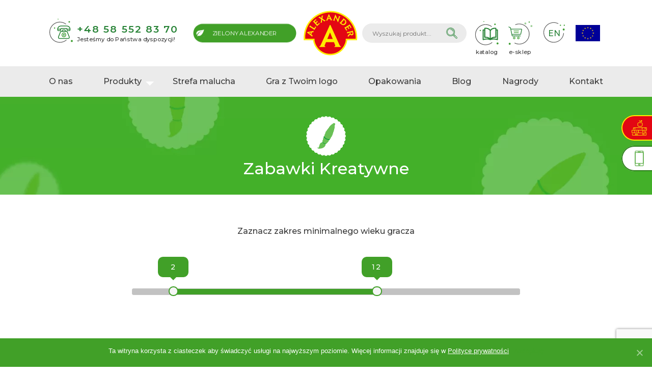

--- FILE ---
content_type: text/html; charset=UTF-8
request_url: https://www.alexander.com.pl/kategoria-produktu/zabawki-kreatywne/
body_size: 17805
content:
<!DOCTYPE html>
<html lang="pl-PL">
<head>
	<meta charset="UTF-8">
	<meta http-equiv="X-UA-Compatible" content="IE=edge">
	<meta name="viewport" content="width=device-width, initial-scale=1, shrink-to-fit=no">
	<meta name="mobile-web-app-capable" content="yes">
	<meta name="apple-mobile-web-app-capable" content="yes">
	<meta name="apple-mobile-web-app-title" content="Alexander gry planszowe i zabawki edukacyjne - Alexander gry planszowe i zabawki edukacyjne">
	<meta name="format-detection" content="telephone=no">
	<link rel="profile" href="http://gmpg.org/xfn/11">
	<link rel="pingback" href="https://www.alexander.com.pl/xmlrpc.php">
	<meta name='robots' content='index, follow, max-image-preview:large, max-snippet:-1, max-video-preview:-1' />
	<style>img:is([sizes="auto" i], [sizes^="auto," i]) { contain-intrinsic-size: 3000px 1500px }</style>
	
	<!-- This site is optimized with the Yoast SEO plugin v24.8.1 - https://yoast.com/wordpress/plugins/seo/ -->
	<title>Archiwa Zabawki Kreatywne - Alexander gry planszowe i zabawki edukacyjne</title>
	<link rel="canonical" href="https://www.alexander.com.pl/kategoria-produktu/zabawki-kreatywne/" />
	<meta property="og:locale" content="pl_PL" />
	<meta property="og:type" content="article" />
	<meta property="og:title" content="Archiwa Zabawki Kreatywne - Alexander gry planszowe i zabawki edukacyjne" />
	<meta property="og:url" content="https://www.alexander.com.pl/kategoria-produktu/zabawki-kreatywne/" />
	<meta property="og:site_name" content="Alexander gry planszowe i zabawki edukacyjne" />
	<meta name="twitter:card" content="summary_large_image" />
	<script type="application/ld+json" class="yoast-schema-graph">{"@context":"https://schema.org","@graph":[{"@type":"CollectionPage","@id":"https://www.alexander.com.pl/kategoria-produktu/zabawki-kreatywne/","url":"https://www.alexander.com.pl/kategoria-produktu/zabawki-kreatywne/","name":"Archiwa Zabawki Kreatywne - Alexander gry planszowe i zabawki edukacyjne","isPartOf":{"@id":"https://www.alexander.com.pl/#website"},"primaryImageOfPage":{"@id":"https://www.alexander.com.pl/kategoria-produktu/zabawki-kreatywne/#primaryimage"},"image":{"@id":"https://www.alexander.com.pl/kategoria-produktu/zabawki-kreatywne/#primaryimage"},"thumbnailUrl":"https://www.alexander.com.pl/wp-content/uploads/2025/11/3252.jpg","breadcrumb":{"@id":"https://www.alexander.com.pl/kategoria-produktu/zabawki-kreatywne/#breadcrumb"},"inLanguage":"pl-PL"},{"@type":"ImageObject","inLanguage":"pl-PL","@id":"https://www.alexander.com.pl/kategoria-produktu/zabawki-kreatywne/#primaryimage","url":"https://www.alexander.com.pl/wp-content/uploads/2025/11/3252.jpg","contentUrl":"https://www.alexander.com.pl/wp-content/uploads/2025/11/3252.jpg","width":1080,"height":1080},{"@type":"BreadcrumbList","@id":"https://www.alexander.com.pl/kategoria-produktu/zabawki-kreatywne/#breadcrumb","itemListElement":[{"@type":"ListItem","position":1,"name":"Strona główna","item":"https://www.alexander.com.pl/"},{"@type":"ListItem","position":2,"name":"Zabawki Kreatywne"}]},{"@type":"WebSite","@id":"https://www.alexander.com.pl/#website","url":"https://www.alexander.com.pl/","name":"Alexander gry planszowe i zabawki edukacyjne","description":"Alexander gry planszowe i zabawki edukacyjne","publisher":{"@id":"https://www.alexander.com.pl/#organization"},"potentialAction":[{"@type":"SearchAction","target":{"@type":"EntryPoint","urlTemplate":"https://www.alexander.com.pl/?s={search_term_string}"},"query-input":{"@type":"PropertyValueSpecification","valueRequired":true,"valueName":"search_term_string"}}],"inLanguage":"pl-PL"},{"@type":"Organization","@id":"https://www.alexander.com.pl/#organization","name":"Alexander gry planszowe i zabawki edukacyjne","url":"https://www.alexander.com.pl/","logo":{"@type":"ImageObject","inLanguage":"pl-PL","@id":"https://www.alexander.com.pl/#/schema/logo/image/","url":"https://www.alexander.com.pl/wp-content/uploads/2018/07/logo.svg","contentUrl":"https://www.alexander.com.pl/wp-content/uploads/2018/07/logo.svg","caption":"Alexander gry planszowe i zabawki edukacyjne"},"image":{"@id":"https://www.alexander.com.pl/#/schema/logo/image/"}}]}</script>
	<!-- / Yoast SEO plugin. -->


<link rel='dns-prefetch' href='//code.jquery.com' />
<link rel='dns-prefetch' href='//maps.googleapis.com' />
<link rel='dns-prefetch' href='//unpkg.com' />
<link rel='dns-prefetch' href='//use.fontawesome.com' />
<link rel='dns-prefetch' href='//fonts.googleapis.com' />
<link rel="alternate" type="application/rss+xml" title="Alexander gry planszowe i zabawki edukacyjne &raquo; Kanał z wpisami" href="https://www.alexander.com.pl/feed/" />
<link rel="alternate" type="application/rss+xml" title="Kanał Alexander gry planszowe i zabawki edukacyjne &raquo; Zabawki Kreatywne Kategoria produktu" href="https://www.alexander.com.pl/kategoria-produktu/zabawki-kreatywne/feed/" />
<link rel='stylesheet' id='wp-block-library-css' href='https://www.alexander.com.pl/wp-includes/css/dist/block-library/style.min.css' type='text/css' media='all' />
<style id='classic-theme-styles-inline-css' type='text/css'>
/*! This file is auto-generated */
.wp-block-button__link{color:#fff;background-color:#32373c;border-radius:9999px;box-shadow:none;text-decoration:none;padding:calc(.667em + 2px) calc(1.333em + 2px);font-size:1.125em}.wp-block-file__button{background:#32373c;color:#fff;text-decoration:none}
</style>
<style id='global-styles-inline-css' type='text/css'>
:root{--wp--preset--aspect-ratio--square: 1;--wp--preset--aspect-ratio--4-3: 4/3;--wp--preset--aspect-ratio--3-4: 3/4;--wp--preset--aspect-ratio--3-2: 3/2;--wp--preset--aspect-ratio--2-3: 2/3;--wp--preset--aspect-ratio--16-9: 16/9;--wp--preset--aspect-ratio--9-16: 9/16;--wp--preset--color--black: #000000;--wp--preset--color--cyan-bluish-gray: #abb8c3;--wp--preset--color--white: #ffffff;--wp--preset--color--pale-pink: #f78da7;--wp--preset--color--vivid-red: #cf2e2e;--wp--preset--color--luminous-vivid-orange: #ff6900;--wp--preset--color--luminous-vivid-amber: #fcb900;--wp--preset--color--light-green-cyan: #7bdcb5;--wp--preset--color--vivid-green-cyan: #00d084;--wp--preset--color--pale-cyan-blue: #8ed1fc;--wp--preset--color--vivid-cyan-blue: #0693e3;--wp--preset--color--vivid-purple: #9b51e0;--wp--preset--gradient--vivid-cyan-blue-to-vivid-purple: linear-gradient(135deg,rgba(6,147,227,1) 0%,rgb(155,81,224) 100%);--wp--preset--gradient--light-green-cyan-to-vivid-green-cyan: linear-gradient(135deg,rgb(122,220,180) 0%,rgb(0,208,130) 100%);--wp--preset--gradient--luminous-vivid-amber-to-luminous-vivid-orange: linear-gradient(135deg,rgba(252,185,0,1) 0%,rgba(255,105,0,1) 100%);--wp--preset--gradient--luminous-vivid-orange-to-vivid-red: linear-gradient(135deg,rgba(255,105,0,1) 0%,rgb(207,46,46) 100%);--wp--preset--gradient--very-light-gray-to-cyan-bluish-gray: linear-gradient(135deg,rgb(238,238,238) 0%,rgb(169,184,195) 100%);--wp--preset--gradient--cool-to-warm-spectrum: linear-gradient(135deg,rgb(74,234,220) 0%,rgb(151,120,209) 20%,rgb(207,42,186) 40%,rgb(238,44,130) 60%,rgb(251,105,98) 80%,rgb(254,248,76) 100%);--wp--preset--gradient--blush-light-purple: linear-gradient(135deg,rgb(255,206,236) 0%,rgb(152,150,240) 100%);--wp--preset--gradient--blush-bordeaux: linear-gradient(135deg,rgb(254,205,165) 0%,rgb(254,45,45) 50%,rgb(107,0,62) 100%);--wp--preset--gradient--luminous-dusk: linear-gradient(135deg,rgb(255,203,112) 0%,rgb(199,81,192) 50%,rgb(65,88,208) 100%);--wp--preset--gradient--pale-ocean: linear-gradient(135deg,rgb(255,245,203) 0%,rgb(182,227,212) 50%,rgb(51,167,181) 100%);--wp--preset--gradient--electric-grass: linear-gradient(135deg,rgb(202,248,128) 0%,rgb(113,206,126) 100%);--wp--preset--gradient--midnight: linear-gradient(135deg,rgb(2,3,129) 0%,rgb(40,116,252) 100%);--wp--preset--font-size--small: 13px;--wp--preset--font-size--medium: 20px;--wp--preset--font-size--large: 36px;--wp--preset--font-size--x-large: 42px;--wp--preset--spacing--20: 0.44rem;--wp--preset--spacing--30: 0.67rem;--wp--preset--spacing--40: 1rem;--wp--preset--spacing--50: 1.5rem;--wp--preset--spacing--60: 2.25rem;--wp--preset--spacing--70: 3.38rem;--wp--preset--spacing--80: 5.06rem;--wp--preset--shadow--natural: 6px 6px 9px rgba(0, 0, 0, 0.2);--wp--preset--shadow--deep: 12px 12px 50px rgba(0, 0, 0, 0.4);--wp--preset--shadow--sharp: 6px 6px 0px rgba(0, 0, 0, 0.2);--wp--preset--shadow--outlined: 6px 6px 0px -3px rgba(255, 255, 255, 1), 6px 6px rgba(0, 0, 0, 1);--wp--preset--shadow--crisp: 6px 6px 0px rgba(0, 0, 0, 1);}:where(.is-layout-flex){gap: 0.5em;}:where(.is-layout-grid){gap: 0.5em;}body .is-layout-flex{display: flex;}.is-layout-flex{flex-wrap: wrap;align-items: center;}.is-layout-flex > :is(*, div){margin: 0;}body .is-layout-grid{display: grid;}.is-layout-grid > :is(*, div){margin: 0;}:where(.wp-block-columns.is-layout-flex){gap: 2em;}:where(.wp-block-columns.is-layout-grid){gap: 2em;}:where(.wp-block-post-template.is-layout-flex){gap: 1.25em;}:where(.wp-block-post-template.is-layout-grid){gap: 1.25em;}.has-black-color{color: var(--wp--preset--color--black) !important;}.has-cyan-bluish-gray-color{color: var(--wp--preset--color--cyan-bluish-gray) !important;}.has-white-color{color: var(--wp--preset--color--white) !important;}.has-pale-pink-color{color: var(--wp--preset--color--pale-pink) !important;}.has-vivid-red-color{color: var(--wp--preset--color--vivid-red) !important;}.has-luminous-vivid-orange-color{color: var(--wp--preset--color--luminous-vivid-orange) !important;}.has-luminous-vivid-amber-color{color: var(--wp--preset--color--luminous-vivid-amber) !important;}.has-light-green-cyan-color{color: var(--wp--preset--color--light-green-cyan) !important;}.has-vivid-green-cyan-color{color: var(--wp--preset--color--vivid-green-cyan) !important;}.has-pale-cyan-blue-color{color: var(--wp--preset--color--pale-cyan-blue) !important;}.has-vivid-cyan-blue-color{color: var(--wp--preset--color--vivid-cyan-blue) !important;}.has-vivid-purple-color{color: var(--wp--preset--color--vivid-purple) !important;}.has-black-background-color{background-color: var(--wp--preset--color--black) !important;}.has-cyan-bluish-gray-background-color{background-color: var(--wp--preset--color--cyan-bluish-gray) !important;}.has-white-background-color{background-color: var(--wp--preset--color--white) !important;}.has-pale-pink-background-color{background-color: var(--wp--preset--color--pale-pink) !important;}.has-vivid-red-background-color{background-color: var(--wp--preset--color--vivid-red) !important;}.has-luminous-vivid-orange-background-color{background-color: var(--wp--preset--color--luminous-vivid-orange) !important;}.has-luminous-vivid-amber-background-color{background-color: var(--wp--preset--color--luminous-vivid-amber) !important;}.has-light-green-cyan-background-color{background-color: var(--wp--preset--color--light-green-cyan) !important;}.has-vivid-green-cyan-background-color{background-color: var(--wp--preset--color--vivid-green-cyan) !important;}.has-pale-cyan-blue-background-color{background-color: var(--wp--preset--color--pale-cyan-blue) !important;}.has-vivid-cyan-blue-background-color{background-color: var(--wp--preset--color--vivid-cyan-blue) !important;}.has-vivid-purple-background-color{background-color: var(--wp--preset--color--vivid-purple) !important;}.has-black-border-color{border-color: var(--wp--preset--color--black) !important;}.has-cyan-bluish-gray-border-color{border-color: var(--wp--preset--color--cyan-bluish-gray) !important;}.has-white-border-color{border-color: var(--wp--preset--color--white) !important;}.has-pale-pink-border-color{border-color: var(--wp--preset--color--pale-pink) !important;}.has-vivid-red-border-color{border-color: var(--wp--preset--color--vivid-red) !important;}.has-luminous-vivid-orange-border-color{border-color: var(--wp--preset--color--luminous-vivid-orange) !important;}.has-luminous-vivid-amber-border-color{border-color: var(--wp--preset--color--luminous-vivid-amber) !important;}.has-light-green-cyan-border-color{border-color: var(--wp--preset--color--light-green-cyan) !important;}.has-vivid-green-cyan-border-color{border-color: var(--wp--preset--color--vivid-green-cyan) !important;}.has-pale-cyan-blue-border-color{border-color: var(--wp--preset--color--pale-cyan-blue) !important;}.has-vivid-cyan-blue-border-color{border-color: var(--wp--preset--color--vivid-cyan-blue) !important;}.has-vivid-purple-border-color{border-color: var(--wp--preset--color--vivid-purple) !important;}.has-vivid-cyan-blue-to-vivid-purple-gradient-background{background: var(--wp--preset--gradient--vivid-cyan-blue-to-vivid-purple) !important;}.has-light-green-cyan-to-vivid-green-cyan-gradient-background{background: var(--wp--preset--gradient--light-green-cyan-to-vivid-green-cyan) !important;}.has-luminous-vivid-amber-to-luminous-vivid-orange-gradient-background{background: var(--wp--preset--gradient--luminous-vivid-amber-to-luminous-vivid-orange) !important;}.has-luminous-vivid-orange-to-vivid-red-gradient-background{background: var(--wp--preset--gradient--luminous-vivid-orange-to-vivid-red) !important;}.has-very-light-gray-to-cyan-bluish-gray-gradient-background{background: var(--wp--preset--gradient--very-light-gray-to-cyan-bluish-gray) !important;}.has-cool-to-warm-spectrum-gradient-background{background: var(--wp--preset--gradient--cool-to-warm-spectrum) !important;}.has-blush-light-purple-gradient-background{background: var(--wp--preset--gradient--blush-light-purple) !important;}.has-blush-bordeaux-gradient-background{background: var(--wp--preset--gradient--blush-bordeaux) !important;}.has-luminous-dusk-gradient-background{background: var(--wp--preset--gradient--luminous-dusk) !important;}.has-pale-ocean-gradient-background{background: var(--wp--preset--gradient--pale-ocean) !important;}.has-electric-grass-gradient-background{background: var(--wp--preset--gradient--electric-grass) !important;}.has-midnight-gradient-background{background: var(--wp--preset--gradient--midnight) !important;}.has-small-font-size{font-size: var(--wp--preset--font-size--small) !important;}.has-medium-font-size{font-size: var(--wp--preset--font-size--medium) !important;}.has-large-font-size{font-size: var(--wp--preset--font-size--large) !important;}.has-x-large-font-size{font-size: var(--wp--preset--font-size--x-large) !important;}
:where(.wp-block-post-template.is-layout-flex){gap: 1.25em;}:where(.wp-block-post-template.is-layout-grid){gap: 1.25em;}
:where(.wp-block-columns.is-layout-flex){gap: 2em;}:where(.wp-block-columns.is-layout-grid){gap: 2em;}
:root :where(.wp-block-pullquote){font-size: 1.5em;line-height: 1.6;}
</style>
<link rel='stylesheet' id='contact-form-7-css' href='https://www.alexander.com.pl/wp-content/plugins/contact-form-7/includes/css/styles.css' type='text/css' media='all' />
<link rel='stylesheet' id='cookie-notice-front-css' href='https://www.alexander.com.pl/wp-content/plugins/cookie-notice/css/front.min.css' type='text/css' media='all' />
<link rel='stylesheet' id='font-awesome-css' href='https://use.fontawesome.com/releases/v5.15.4/css/all.css' type='text/css' media='all' />
<link rel='stylesheet' id='google-fonts-css' href='https://fonts.googleapis.com/css?family=Montserrat%3A400%2C500%2C600%2C700%2C800&#038;subset=latin-ext' type='text/css' media='all' />
<link rel='stylesheet' id='understrap-styles-css' href='https://www.alexander.com.pl/wp-content/themes/alexander/css/theme.min.css?v=1.0.8.1769469515' type='text/css' media='all' />
<link rel='stylesheet' id='owl-styles-css' href='https://www.alexander.com.pl/wp-content/themes/alexander/inc/owl-carousel/owl.carousel.min.css' type='text/css' media='all' />
<link rel='stylesheet' id='jquery-ui-css-css' href='https://code.jquery.com/ui/1.12.1/themes/base/jquery-ui.css' type='text/css' media='all' />
<link rel='stylesheet' id='wp-featherlight-css' href='https://www.alexander.com.pl/wp-content/plugins/wp-featherlight/css/wp-featherlight.min.css' type='text/css' media='all' />
<style id='kadence-blocks-global-variables-inline-css' type='text/css'>
:root {--global-kb-font-size-sm:clamp(0.8rem, 0.73rem + 0.217vw, 0.9rem);--global-kb-font-size-md:clamp(1.1rem, 0.995rem + 0.326vw, 1.25rem);--global-kb-font-size-lg:clamp(1.75rem, 1.576rem + 0.543vw, 2rem);--global-kb-font-size-xl:clamp(2.25rem, 1.728rem + 1.63vw, 3rem);--global-kb-font-size-xxl:clamp(2.5rem, 1.456rem + 3.26vw, 4rem);--global-kb-font-size-xxxl:clamp(2.75rem, 0.489rem + 7.065vw, 6rem);}:root {--global-palette1: #3182CE;--global-palette2: #2B6CB0;--global-palette3: #1A202C;--global-palette4: #2D3748;--global-palette5: #4A5568;--global-palette6: #718096;--global-palette7: #EDF2F7;--global-palette8: #F7FAFC;--global-palette9: #ffffff;}
</style>
<script type="text/javascript" src="https://www.alexander.com.pl/wp-includes/js/jquery/jquery.min.js" id="jquery-core-js"></script>
<script type="text/javascript" src="https://www.alexander.com.pl/wp-includes/js/jquery/jquery-migrate.min.js" id="jquery-migrate-js"></script>
<link rel="https://api.w.org/" href="https://www.alexander.com.pl/wp-json/" /><link rel="EditURI" type="application/rsd+xml" title="RSD" href="https://www.alexander.com.pl/xmlrpc.php?rsd" />

<link rel="icon" href="https://www.alexander.com.pl/wp-content/uploads/2018/08/favicon-150x150.png" sizes="32x32" />
<link rel="icon" href="https://www.alexander.com.pl/wp-content/uploads/2018/08/favicon.png" sizes="192x192" />
<link rel="apple-touch-icon" href="https://www.alexander.com.pl/wp-content/uploads/2018/08/favicon.png" />
<meta name="msapplication-TileImage" content="https://www.alexander.com.pl/wp-content/uploads/2018/08/favicon.png" />
		<style type="text/css" id="wp-custom-css">
			.cn-close-icon:after, .cn-close-icon:before {
    background-color: #ffffff;
}

.header__top .header__top__wrapper .lang-menu li.ue-item .menu__icon {
	height: auto;
}

body.single-offer_type article .gallery__section .gallery__box {
	/* aspect-ratio: 4 / 3; */
}

.body.single-offer_type article .gallery__section .owl-thumbs {
	margin-top: 1em;
}

.body.single-offer_type article .gallery__section .gallery__box--link img {
	height: 100%;
  aspect-ratio: 4 / 3;
}

.page-template-empty header.header__subpage {
	display: none;
}

.hidden {
	display: none !important;
}

/* .buy-img {
  visibility: hidden;
} */

#cart-content {
	height: 70vh;
}
#cart-iframe {
	height: 100%;
}		</style>
		    <!-- Google Tag Manager New -->
	<script>(function(w,d,s,l,i){w[l]=w[l]||[];w[l].push({'gtm.start':
	new Date().getTime(),event:'gtm.js'});var f=d.getElementsByTagName(s)[0],
	j=d.createElement(s),dl=l!='dataLayer'?'&l='+l:'';j.async=true;j.src=
	'https://www.googletagmanager.com/gtm.js?id='+i+dl;f.parentNode.insertBefore(j,f);
	})(window,document,'script','dataLayer','GTM-TDL4ZQGD');</script>
	<!-- End Google Tag Manager New -->
	
	<script type='application/ld+json'>
{
"@context": "http://www.schema.org",
"@type": "Organization",
"name": "Gry edukacyjne, planszowe dla dzieci | Alexander",
"legalName":"Zakład Produkcyjny Alexander Piotr Pundzis",
"url": "https://www.alexander.com.pl/",
"image": "https://www.alexander.com.pl/wp-content/uploads/2018/07/logo.svg",
"logo": "https://www.alexander.com.pl/wp-content/uploads/2018/07/logo.svg",
"telephone": "585528370",
"vatID": "5891439727",
"address": [
{
"type": "PostalAddress",  
"addressLocality": "Chwaszczyno",
"postalCode": "80-209",
"streetAddress": "ul. Telewizyjna 19",
"addressRegion": "pomorskie",
"addressCountry": "Polska"
}
]
}
</script>
	
</head>

<body class="archive tax-offer_category term-zabawki-kreatywne term-14 wp-custom-logo wp-theme-alexander cookies-not-set wp-featherlight-captions group-blog hfeed">
    
    <!-- Google Tag Manager (noscript) New -->
	<noscript><iframe src="https://www.googletagmanager.com/ns.html?id=GTM-TDL4ZQGD"
	height="0" width="0" style="display:none;visibility:hidden"></iframe></noscript>
	<!-- End Google Tag Manager (noscript) New -->


<div id="loader-wrapper">
    <div class="load">
      <hr/><hr/><hr/><hr/>
    </div>
</div>
<div class="hfeed site" id="page">
	<div class="header__top">
		<div class="header__top__wrapper">
			<div class="header__top--left">
				<div><a class="header--phone" href="tel:+48 58 552 83 70" data-wpel-link="internal">+48 58 552 83 70</a>
                    <span class="header--cta">Jesteśmy do Państwa dyspozycji!</span></div>
                <a class="header--button" href="/zielonyalexander" data-wpel-link="internal">Zielony Alexander</a>
			</div>
			<a href="https://www.alexander.com.pl/" class="navbar-brand custom-logo-link" rel="home" data-wpel-link="internal"><img src="https://www.alexander.com.pl/wp-content/uploads/2018/07/logo.svg" class="img-fluid" alt="logo" decoding="async" /></a>			<div class="header__top--right">
				<form class="search__form" role="search" method="get" action="https://www.alexander.com.pl/search/">
					<div class="search__form__text">
						<input class="" type="text" name="content" placeholder="Wyszukaj produkt...">
					</div>
					<div class="search__form__submit">
						<input class="desktop-submit" type="submit" value="">
						<div class="mobile__search">
                            <input class="mobile-submit" type="submit" value="">
                        </div>
					</div>
                    <div class="search-icon"></div>
				</form>

				<ul id="lang-menu" class="lang-menu"><li id="menu-item-379" class="phone-item menu-item menu-item-type-custom menu-item-object-custom menu-item-379"><a href="tel:585528727" data-wpel-link="internal"><i class="menu__icon"><img src="https://www.alexander.com.pl/wp-content/uploads/2018/08/phone-icon.svg"></i>tel</a></li>
<li id="menu-item-35957" class="catalog-item menu-item menu-item-type-custom menu-item-object-custom menu-item-35957"><a target="_blank" href="https://drive.google.com/file/d/1ofWv5aH9lsbYfJ22cm7H1k79-VgSVaRY/view?usp=sharing" title="katalog" data-name="katalog" data-wpel-link="external" rel="nofollow"><i class="menu__icon"><img src="https://www.alexander.com.pl/wp-content/uploads/2023/03/book-icon.svg"></i>katalog</a></li>
<li id="menu-item-60" class="shop-item menu-item menu-item-type-custom menu-item-object-custom menu-item-60"><a target="_blank" href="https://sklep.alexander.com.pl/" title="e-sklep" data-name="e-sklep" data-name-en="e-shop" data-wpel-link="external" rel="nofollow"><i class="menu__icon"><img src="https://www.alexander.com.pl/wp-content/uploads/2018/09/shop-icon.svg"></i>e-sklep</a></li>
<li id="menu-item-2526" class="lang-item menu-item menu-item-type-custom menu-item-object-custom menu-item-2526"><a target="_blank" href="http://alexandertoys.com/" data-wpel-link="external" rel="nofollow"><i class="menu__icon"><img src="https://www.alexander.com.pl/wp-content/uploads/2018/11/lang-icon.svg"></i>EN</a></li>
<li id="menu-item-4147" class="ue-item menu-item menu-item-type-post_type menu-item-object-page menu-item-4147"><a href="https://www.alexander.com.pl/projekty-unijne/" data-wpel-link="internal"><i class="menu__icon"><img src="https://www.alexander.com.pl/wp-content/uploads/2024/08/flaga-unii-europejskiej.png"></i>Projekty Unijne</a></li>
</ul>
			</div>
		</div>
		<button class="button__menu" type="button">
			<div class="hamburger" id="hamburger">
			<span class="line"></span>
			<span class="line"></span>
			<span class="line"></span>
			</div>
		</button>
	</div>

	<!-- ******************* The Navbar Area ******************* -->
	<div id="wrapper-navbar" itemscope itemtype="http://schema.org/WebSite">

		<a class="skip-link screen-reader-text sr-only" href="#content">Skip to content</a>

		<nav class="navbar">

			<ul id="main-menu" class="main-menu"><li id="menu-item-36" class="menu-item menu-item-type-post_type menu-item-object-page menu-item-36"><a href="https://www.alexander.com.pl/o-nas/" data-wpel-link="internal">O nas</a></li>
<li id="menu-item-3444" class="menu-item menu-item-type-custom menu-item-object-custom current-menu-ancestor current-menu-parent menu-item-has-children menu-item-3444"><a href="#">Produkty</a>
<div class='sub-menu-wrap'><ul class='sub-menu'>
	<li id="menu-item-3445" class="menu-item menu-item-type-post_type menu-item-object-page menu-item-3445"><a href="https://www.alexander.com.pl/produkty/" data-wpel-link="internal"><i class="menu__icon"><img src="https://www.alexander.com.pl/wp-content/uploads/2018/07/menu-icon-6.svg"></i>Wszystkie</a></li>
	<li id="menu-item-88" class="menu-item menu-item-type-taxonomy menu-item-object-offer_category menu-item-88"><a href="https://www.alexander.com.pl/kategoria-produktu/nowosci/" title="Nowości" data-wpel-link="internal"><i class="menu__icon"><img src="https://www.alexander.com.pl/wp-content/uploads/2018/07/menu-icon-1.svg"></i>Nowości</a></li>
	<li id="menu-item-89" class="menu-item menu-item-type-taxonomy menu-item-object-offer_category menu-item-89"><a href="https://www.alexander.com.pl/kategoria-produktu/najwieksze-hity/" title="Największe Hity" data-wpel-link="internal"><i class="menu__icon"><img src="https://www.alexander.com.pl/wp-content/uploads/2018/07/menu-icon-2.svg"></i>Największe Hity</a></li>
	<li id="menu-item-99" class="menu-item menu-item-type-taxonomy menu-item-object-offer_category current-menu-item menu-item-99"><a href="https://www.alexander.com.pl/kategoria-produktu/zabawki-kreatywne/" aria-current="page" title="Zabawki Kreatywne" data-wpel-link="internal"><i class="menu__icon"><img src="https://www.alexander.com.pl/wp-content/uploads/2018/07/menu-icon-3.svg"></i>Zabawki Kreatywne</a></li>
	<li id="menu-item-100" class="menu-item menu-item-type-taxonomy menu-item-object-offer_category menu-item-100"><a href="https://www.alexander.com.pl/kategoria-produktu/gry-i-zabawki-edukacyjne/" title="Gry i Zabawki Edukacyjne" data-wpel-link="internal"><i class="menu__icon"><img src="https://www.alexander.com.pl/wp-content/uploads/2018/07/menu-icon-4.svg"></i>Gry i Zabawki Edukacyjne</a></li>
	<li id="menu-item-92" class="menu-item menu-item-type-taxonomy menu-item-object-offer_category menu-item-92"><a href="https://www.alexander.com.pl/kategoria-produktu/ukladanki-i-puzzle/" title="Układanki i Puzzle" data-wpel-link="internal"><i class="menu__icon"><img src="https://www.alexander.com.pl/wp-content/uploads/2018/07/menu-icon-5.svg"></i>Układanki i Puzzle</a></li>
	<li id="menu-item-93" class="menu-item menu-item-type-taxonomy menu-item-object-offer_category menu-item-93"><a href="https://www.alexander.com.pl/kategoria-produktu/gry-rodzinno-towarzyskie/" title="Gry Rodzinno-Towarzyskie" data-wpel-link="internal"><i class="menu__icon"><img src="https://www.alexander.com.pl/wp-content/uploads/gry-rodzinne-small-1.svg"></i>Gry Rodzinno-Towarzyskie</a></li>
	<li id="menu-item-94" class="menu-item menu-item-type-taxonomy menu-item-object-offer_category menu-item-94"><a href="https://www.alexander.com.pl/kategoria-produktu/zabawki-konstrukcyjne/" title="Zabawki Konstrukcyjne" data-wpel-link="internal"><i class="menu__icon"><img src="https://www.alexander.com.pl/wp-content/uploads/2018/07/menu-icon-7.svg"></i>Zabawki Konstrukcyjne</a></li>
	<li id="menu-item-95" class="menu-item menu-item-type-taxonomy menu-item-object-offer_category menu-item-95"><a href="https://www.alexander.com.pl/kategoria-produktu/gry-klasyczne/" title="Gry Klasyczne" data-wpel-link="internal"><i class="menu__icon"><img src="https://www.alexander.com.pl/wp-content/uploads/2018/07/menu-icon-8.svg"></i>Gry Klasyczne</a></li>
	<li id="menu-item-96" class="menu-item menu-item-type-taxonomy menu-item-object-offer_category menu-item-96"><a href="https://www.alexander.com.pl/kategoria-produktu/gry-mini/" title="Gry Mini" data-wpel-link="internal"><i class="menu__icon"><img src="https://www.alexander.com.pl/wp-content/uploads/2018/07/menu-icon-9.svg"></i>Gry Mini</a></li>
	<li id="menu-item-97" class="menu-item menu-item-type-taxonomy menu-item-object-offer_category menu-item-97"><a href="https://www.alexander.com.pl/kategoria-produktu/na-zewnatrz/" title="Zabawki Na Zewnątrz" data-wpel-link="internal"><i class="menu__icon"><img src="https://www.alexander.com.pl/wp-content/uploads/2018/07/menu-icon-10.svg"></i>Zabawki Na Zewnątrz</a></li>
	<li id="menu-item-98" class="menu-item menu-item-type-taxonomy menu-item-object-offer_category menu-item-98"><a href="https://www.alexander.com.pl/kategoria-produktu/inne/" title="Inne produkty" data-wpel-link="internal"><i class="menu__icon"><img src="https://www.alexander.com.pl/wp-content/uploads/2018/07/menu-icon-11.svg"></i>Inne</a></li>
	<li id="menu-item-47242" class="menu-item menu-item-type-custom menu-item-object-custom menu-item-47242"><a href="https://www.milliwood.com/" data-wpel-link="external" target="_blank" rel="nofollow"><i class="menu__icon"><img src="https://www.alexander.com.pl/wp-content/uploads/2018/07/menu-icon-5.svg"></i>Puzle drewniane</a></li>
	<li id="menu-item-47243" class="menu-item menu-item-type-custom menu-item-object-custom menu-item-47243"><a target="_blank" href="https://metal-craft.eu/" data-wpel-link="external" rel="nofollow"><i class="menu__icon"><img src="https://www.alexander.com.pl/wp-content/uploads/2026/01/menu-art-icon.svg"></i>Gift &#038; Deco</a></li>
</ul><span class='toggle__menu'></span></div>
</li>
<li id="menu-item-34" class="menu-item menu-item-type-post_type menu-item-object-page menu-item-34"><a href="https://www.alexander.com.pl/strefa-malucha/" data-wpel-link="internal">Strefa malucha</a></li>
<li id="menu-item-354" class="menu-item menu-item-type-custom menu-item-object-custom menu-item-354"><a target="_blank" href="http://www.alexander-creator.com.pl/" title="Gra na zamówienie" data-wpel-link="external" rel="nofollow">Gra z Twoim logo</a></li>
<li id="menu-item-47239" class="menu-item menu-item-type-custom menu-item-object-custom menu-item-47239"><a target="_blank" href="https://www.alexander.com.pl/pack/" data-wpel-link="internal">Opakowania</a></li>
<li id="menu-item-32" class="menu-item menu-item-type-post_type menu-item-object-page menu-item-32"><a href="https://www.alexander.com.pl/blog/" title="Aktualności" data-wpel-link="internal">Blog</a></li>
<li id="menu-item-31" class="menu-item menu-item-type-post_type menu-item-object-page menu-item-31"><a href="https://www.alexander.com.pl/nagrody/" data-wpel-link="internal">Nagrody</a></li>
<li id="menu-item-30" class="menu-item menu-item-type-post_type menu-item-object-page menu-item-30"><a href="https://www.alexander.com.pl/kontakt/" data-wpel-link="internal">Kontakt</a></li>
</ul>		</nav><!-- .site-navigation -->

	</div><!-- #wrapper-navbar end -->

	<!--
	/** HOME **/
	-->
	
	<!--
	/** OFFER CAT **/
	-->
					<header class="header" style="background-image:url('https://www.alexander.com.pl/wp-content/uploads/2018/09/kreatywne.png');">
						<figure class="header__icon">
				<img src="https://www.alexander.com.pl/wp-content/uploads/2018/09/alexander_ikonki-09.svg" alt="Zabawki Kreatywne">
			</figure>
						<h1 class="header__title">Zabawki Kreatywne</h1>
			<div class="catalog"><a href="https://www.alexander.com.pl/zielonyalexander" target="_self" class="catalog__link green_alx" data-wpel-link="internal"><span class="catalog__icon" style="background-image:url(https://www.alexander.com.pl/wp-content/uploads/2024/10/background-leaf-grey.png);"></span><span class="catalog__label">Zielony Alexander</span></a><a href="https://drive.google.com/file/d/1ofWv5aH9lsbYfJ22cm7H1k79-VgSVaRY/view?usp=sharing" target="_blank" class="catalog__link "><span class="catalog__icon" style="background-image:url(https://www.alexander.com.pl/wp-content/uploads/2025/02/catalog-icon_yellow.png);"></span><span class="catalog__label">Pobierz katalog</span></a><a href="https://www.alexander.com.pl/aplikacje-mobilne/" target="_blank" class="catalog__link app__link" data-wpel-link="internal"><span class="catalog__icon" style="background-image:url(https://www.alexander.com.pl/wp-content/uploads/2020/08/app-icon.svg);"></span><span class="catalog__label">Pobierz aplikację</span></a></div>		</header>
	
	<!--
	/** Kids zone CAT **/
	-->
	
	<!--
	/** SINGLE PAGE **/
	-->
	
	<!--
	/** SINGLE PAGE OFFER **/
	-->
	
	<!--
	/** SINGLE OFFER PAGE SERIES **/
	-->
	
	<!--
	/** OTHER PAGE **/
	-->
	
            <!--
	/** Manuals Pages **/
	-->
		<!--
	/** 404 **/
	-->
	
	<div class="bg__menu__cover"></div>





<div class="archive-wrapper" id="archive-wrapper">

	<main class="site-main" id="main">

		<div class="range__wrapper">
			
			
							<p class="range__title">Zaznacz zakres minimalnego wieku gracza</p>
				<div id="slider__range" data-min-val="2" data-max-val="12"></div>

				<!-- <div class="search">
					<form class="search__form" role="search" method="get" action="https://www.alexander.com.pl/produkty/product-search/">
						<input class="form__min" type="hidden" name="min" value="">
						<input class="form__max" type="hidden" name="max" value="">
						<input class="tax" type="hidden" name="term" value="14">
						<input class="tax" type="hidden" name="tax" value="14">
						<div class="search__form__submit">
							<input type="submit" value="">
						</div>
					</form>
				</div> -->
					</div>

		
				<div class="filter__wrapper">
			<ul class="category__list desktop__filter">
				<li data-cat="all">Wszystkie</li>
								<li data-cat="top-fashion">Top Fashion</li>
								<li data-cat="wpinanki">Wpinanki</li>
								<li data-cat="piaskowe-malowanki">Piaskowe Malowanki</li>
								<li data-cat="przeplatanki">Przeplatanki</li>
								<li data-cat="szablony">Szablony</li>
								<li data-cat="skarbonki">Skarbonki</li>
								<li data-cat="pieczatki">Pieczątki</li>
								<li data-cat="domki">Domki</li>
								<li data-cat="origami-3d">Origami 3D</li>
							</ul>

			<div class="category__list select__mobile">
				<p>Wybierz kategorię:</p>
				<div data-cat="" class="select-selected">Wszystkie</div>
				<div class="select-items select-hide">
					<div data-cat="all">Wszystkie</div>
										<div data-cat="top-fashion">Top Fashion</div>
										<div data-cat="wpinanki">Wpinanki</div>
										<div data-cat="piaskowe-malowanki">Piaskowe Malowanki</div>
										<div data-cat="przeplatanki">Przeplatanki</div>
										<div data-cat="szablony">Szablony</div>
										<div data-cat="skarbonki">Skarbonki</div>
										<div data-cat="pieczatki">Pieczątki</div>
										<div data-cat="domki">Domki</div>
										<div data-cat="origami-3d">Origami 3D</div>
									</div>
			</div>
		</div>
				
					
			
		
		<div class="category__wrapper has-subcat">
			
		        <div class="term-description"><p style="text-align: justify;">Jeśli widzisz, że Twoje dziecko jest urodzonym artystą lub w trakcie zabawy daje upust swojej kreatywności, wspieraj jego rozwój i odkrywaj talenty razem z nami. W ofercie sklepu znajdziesz wiele interesujących zabawek oraz materiałów plastycznych i zestawów kreatywnych. Dziecko będzie mogło stwierdzić, co tak naprawdę je interesuje tylko w sytuacji, gdy spróbuje wielu różnorodnych aktywności. Zapoznaj się z naszą ofertą i poznaj dziesiątki propozycji, które pomogą Twojemu dziecku, odnaleźć drzemiące w nim talenty.</p>
</div>
         	
		
		
															<div data-age-val="8" class="category__box nowosci piaskowe-malowanki ">
					<a href="https://www.alexander.com.pl/produkty/piaskowe-malowanki-ozdoby-na-choinke-balwanek/" class="category__link" title="Piaskowe Malowanki – Ozdoby na Choinkę: Bałwanek" data-wpel-link="internal"></a>
										<div class="ref__nr">
						<span>
							3252						</span>
					</div>
										<div class="category__box__img">
						<img class="lazy" data-src="https://www.alexander.com.pl/wp-content/uploads/2025/11/3252-300x300.jpg" alt="Piaskowe Malowanki – Ozdoby na Choinkę: Bałwanek">
					</div>
					<span class="category__title">Piaskowe Malowanki – Ozdoby na Choinkę: Bałwanek</span>
					<!-- <span class="category__title">8</span> -->
				</div>
				
												<div data-age-val="8" class="category__box nowosci piaskowe-malowanki ">
					<a href="https://www.alexander.com.pl/produkty/piaskowe-malowanki-ozdoby-na-choinke-ciastek/" class="category__link" title="Piaskowe Malowanki – Ozdoby na Choinkę: Ciastek" data-wpel-link="internal"></a>
										<div class="ref__nr">
						<span>
							3251						</span>
					</div>
										<div class="category__box__img">
						<img class="lazy" data-src="https://www.alexander.com.pl/wp-content/uploads/2025/11/3251-300x300.jpg" alt="Piaskowe Malowanki – Ozdoby na Choinkę: Ciastek">
					</div>
					<span class="category__title">Piaskowe Malowanki – Ozdoby na Choinkę: Ciastek</span>
					<!-- <span class="category__title">8</span> -->
				</div>
				
												<div data-age-val="8" class="category__box nowosci zabawki-kreatywne piaskowe-malowanki ">
					<a href="https://www.alexander.com.pl/produkty/sand-art-malowanie-piaskiem-mandala-3/" class="category__link" title="Sand Art / Malowanie Piaskiem &#8211; Mandala 3" data-wpel-link="internal"></a>
										<div class="ref__nr">
						<span>
							3247						</span>
					</div>
										<div class="category__box__img">
						<img class="lazy" data-src="https://www.alexander.com.pl/wp-content/uploads/2025/10/3247-Mandala-33-300x300.jpg" alt="Sand Art / Malowanie Piaskiem &#8211; Mandala 3">
					</div>
					<span class="category__title">Sand Art / Malowanie Piaskiem &#8211; Mandala 3</span>
					<!-- <span class="category__title">8</span> -->
				</div>
				
												<div data-age-val="8" class="category__box nowosci zabawki-kreatywne piaskowe-malowanki ">
					<a href="https://www.alexander.com.pl/produkty/sand-art-malowanie-piaskiem-mandala-2/" class="category__link" title="Sand Art / Malowanie Piaskiem &#8211; Mandala 2" data-wpel-link="internal"></a>
										<div class="ref__nr">
						<span>
							3246						</span>
					</div>
										<div class="category__box__img">
						<img class="lazy" data-src="https://www.alexander.com.pl/wp-content/uploads/2025/10/3246-Mandala-22-300x300.jpg" alt="Sand Art / Malowanie Piaskiem &#8211; Mandala 2">
					</div>
					<span class="category__title">Sand Art / Malowanie Piaskiem &#8211; Mandala 2</span>
					<!-- <span class="category__title">8</span> -->
				</div>
				
												<div data-age-val="8" class="category__box nowosci zabawki-kreatywne piaskowe-malowanki ">
					<a href="https://www.alexander.com.pl/produkty/sand-art-malowanie-piaskiem-mandala-1/" class="category__link" title="Sand Art / Malowanie Piaskiem &#8211; Mandala 1" data-wpel-link="internal"></a>
										<div class="ref__nr">
						<span>
							3245						</span>
					</div>
										<div class="category__box__img">
						<img class="lazy" data-src="https://www.alexander.com.pl/wp-content/uploads/2025/10/3245-Mandala-12-300x300.jpg" alt="Sand Art / Malowanie Piaskiem &#8211; Mandala 1">
					</div>
					<span class="category__title">Sand Art / Malowanie Piaskiem &#8211; Mandala 1</span>
					<!-- <span class="category__title">8</span> -->
				</div>
				
												<div data-age-val="6" class="category__box nowosci piaskowe-malowanki ">
					<a href="https://www.alexander.com.pl/produkty/zestaw-kreatywny-piaskowe-malowanki-wielkanocny-kurczaczek/" class="category__link" title="zestaw kreatywny Piaskowe Malowanki &#8211; Wielkanocny Kurczaczek" data-wpel-link="internal"></a>
										<div class="ref__nr">
						<span>
							3061						</span>
					</div>
										<div class="category__box__img">
						<img class="lazy" data-src="https://www.alexander.com.pl/wp-content/uploads/2025/02/3061_Piaskowe-Malowanki-Wielkanoc.Kurczaczek_-300x300.jpg" alt="zestaw kreatywny Piaskowe Malowanki &#8211; Wielkanocny Kurczaczek">
					</div>
					<span class="category__title">zestaw kreatywny Piaskowe Malowanki &#8211; Wielkanocny Kurczaczek</span>
					<!-- <span class="category__title">6</span> -->
				</div>
				
												<div data-age-val="6" class="category__box nowosci piaskowe-malowanki ">
					<a href="https://www.alexander.com.pl/produkty/zestaw-kreatywny-piaskowe-malowanki-wielkanocny-zajaczek/" class="category__link" title="zestaw kreatywny Piaskowe Malowanki &#8211; Wielkanocny Zajączek" data-wpel-link="internal"></a>
										<div class="ref__nr">
						<span>
							3062						</span>
					</div>
										<div class="category__box__img">
						<img class="lazy" data-src="https://www.alexander.com.pl/wp-content/uploads/2025/02/3062_Piaskowe-Malowanki-Wielkanoc-Zajaczek-rekw-300x300.jpg" alt="zestaw kreatywny Piaskowe Malowanki &#8211; Wielkanocny Zajączek">
					</div>
					<span class="category__title">zestaw kreatywny Piaskowe Malowanki &#8211; Wielkanocny Zajączek</span>
					<!-- <span class="category__title">6</span> -->
				</div>
				
												<div data-age-val="6" class="category__box nowosci piaskowe-malowanki ">
					<a href="https://www.alexander.com.pl/produkty/zestaw-kreatywny-piaskowe-malowanki-wielkanocny-kurczaczek-i-zajaczek/" class="category__link" title="zestaw kreatywny Piaskowe Malowanki &#8211; Wielkanocny Kurczaczek I Zajączek" data-wpel-link="internal"></a>
										<div class="ref__nr">
						<span>
							3063						</span>
					</div>
										<div class="category__box__img">
						<img class="lazy" data-src="https://www.alexander.com.pl/wp-content/uploads/2025/02/3063-PiaskMalZajacKurcz-Rekw-3D.new_-300x300.jpg" alt="zestaw kreatywny Piaskowe Malowanki &#8211; Wielkanocny Kurczaczek I Zajączek">
					</div>
					<span class="category__title">zestaw kreatywny Piaskowe Malowanki &#8211; Wielkanocny Kurczaczek I Zajączek</span>
					<!-- <span class="category__title">6</span> -->
				</div>
				
												<div data-age-val="4" class="category__box nowosci szablony ">
					<a href="https://www.alexander.com.pl/produkty/szablony-swiateczne-balwanek/" class="category__link" title="Szablony Świąteczne &#8211; BAŁWANEK" data-wpel-link="internal"></a>
										<div class="ref__nr">
						<span>
							2798						</span>
					</div>
										<div class="category__box__img">
						<img class="lazy" data-src="https://www.alexander.com.pl/wp-content/uploads/2023/11/2798-Balwanek-Szablony-pud-300-dpi-RGB-300x300.jpg" alt="Szablony Świąteczne &#8211; BAŁWANEK">
					</div>
					<span class="category__title">Szablony Świąteczne &#8211; BAŁWANEK</span>
					<!-- <span class="category__title">4</span> -->
				</div>
				
												<div data-age-val="4" class="category__box nowosci szablony ">
					<a href="https://www.alexander.com.pl/produkty/szablony-swiateczne/" class="category__link" title="Szablony Świąteczne" data-wpel-link="internal"></a>
										<div class="ref__nr">
						<span>
							2795						</span>
					</div>
										<div class="category__box__img">
						<img class="lazy" data-src="https://www.alexander.com.pl/wp-content/uploads/2023/11/2795-Pocztowkowe-Szablony-pud-300-dpi-RGB-300x300.jpg" alt="Szablony Świąteczne">
					</div>
					<span class="category__title">Szablony Świąteczne</span>
					<!-- <span class="category__title">4</span> -->
				</div>
				
												<div data-age-val="8" class="category__box nowosci najwieksze-hity origami origami-3d ">
					<a href="https://www.alexander.com.pl/produkty/zestaw-kreatywny-origami-3d-kot/" class="category__link" title="zestaw kreatywny ORIGAMI 3D – KOT" data-wpel-link="internal"></a>
										<div class="ref__nr">
						<span>
							2832						</span>
					</div>
										<div class="category__box__img">
						<img class="lazy" data-src="https://www.alexander.com.pl/wp-content/uploads/2023/09/2832_cat_3d_300dpi-300x300.jpg" alt="zestaw kreatywny ORIGAMI 3D – KOT">
					</div>
					<span class="category__title">zestaw kreatywny ORIGAMI 3D – KOT</span>
					<!-- <span class="category__title">8</span> -->
				</div>
				
												<div data-age-val="8" class="category__box nowosci najwieksze-hity origami origami-3d ">
					<a href="https://www.alexander.com.pl/produkty/zestaw-kreatywny-origami-3d-labedz/" class="category__link" title="zestaw kreatywny ORIGAMI 3D – ŁABĘDŹ" data-wpel-link="internal"></a>
										<div class="ref__nr">
						<span>
							2831						</span>
					</div>
										<div class="category__box__img">
						<img class="lazy" data-src="https://www.alexander.com.pl/wp-content/uploads/2023/09/2831_S_swan_1000x1000px-300x300.jpg" alt="zestaw kreatywny ORIGAMI 3D – ŁABĘDŹ">
					</div>
					<span class="category__title">zestaw kreatywny ORIGAMI 3D – ŁABĘDŹ</span>
					<!-- <span class="category__title">8</span> -->
				</div>
				
												<div data-age-val="8" class="category__box nowosci najwieksze-hity origami origami-3d ">
					<a href="https://www.alexander.com.pl/produkty/zestaw-kreatywny-origami-3d-slimak/" class="category__link" title="zestaw kreatywny ORIGAMI 3D – ŚLIMAK" data-wpel-link="internal"></a>
										<div class="ref__nr">
						<span>
							2830						</span>
					</div>
										<div class="category__box__img">
						<img class="lazy" data-src="https://www.alexander.com.pl/wp-content/uploads/2023/09/2830_S_snail_300dpi-300x300.jpg" alt="zestaw kreatywny ORIGAMI 3D – ŚLIMAK">
					</div>
					<span class="category__title">zestaw kreatywny ORIGAMI 3D – ŚLIMAK</span>
					<!-- <span class="category__title">8</span> -->
				</div>
				
												<div data-age-val="8" class="category__box nowosci origami origami-3d ">
					<a href="https://www.alexander.com.pl/produkty/zestaw-kreatywny-origami-3d-banan/" class="category__link" title="zestaw kreatywny ORIGAMI 3D &#8211; BANAN" data-wpel-link="internal"></a>
										<div class="ref__nr">
						<span>
							2828						</span>
					</div>
										<div class="category__box__img">
						<img class="lazy" data-src="https://www.alexander.com.pl/wp-content/uploads/2023/09/2828_XS_Banana_1000x1000px_shadow-300x300.jpg" alt="zestaw kreatywny ORIGAMI 3D &#8211; BANAN">
					</div>
					<span class="category__title">zestaw kreatywny ORIGAMI 3D &#8211; BANAN</span>
					<!-- <span class="category__title">8</span> -->
				</div>
				
												<div data-age-val="8" class="category__box nowosci origami origami-3d ">
					<a href="https://www.alexander.com.pl/produkty/zestaw-kreatywny-origami-3d-awokado/" class="category__link" title="zestaw kreatywny ORIGAMI 3D &#8211; AWOKADO" data-wpel-link="internal"></a>
										<div class="ref__nr">
						<span>
							2829						</span>
					</div>
										<div class="category__box__img">
						<img class="lazy" data-src="https://www.alexander.com.pl/wp-content/uploads/2023/09/2829_XS_Avocado_1000x1000px_shadow-300x300.jpg" alt="zestaw kreatywny ORIGAMI 3D &#8211; AWOKADO">
					</div>
					<span class="category__title">zestaw kreatywny ORIGAMI 3D &#8211; AWOKADO</span>
					<!-- <span class="category__title">8</span> -->
				</div>
				
												<div data-age-val="8" class="category__box nowosci origami origami-3d ">
					<a href="https://www.alexander.com.pl/produkty/zestaw-kreatywny-origami-3d-truskawka/" class="category__link" title="zestaw kreatywny ORIGAMI 3D &#8211; TRUSKAWKA" data-wpel-link="internal"></a>
										<div class="ref__nr">
						<span>
							2827						</span>
					</div>
										<div class="category__box__img">
						<img class="lazy" data-src="https://www.alexander.com.pl/wp-content/uploads/2023/09/2827_XS_Strawberry_1000x1000px_shadow-300x300.jpg" alt="zestaw kreatywny ORIGAMI 3D &#8211; TRUSKAWKA">
					</div>
					<span class="category__title">zestaw kreatywny ORIGAMI 3D &#8211; TRUSKAWKA</span>
					<!-- <span class="category__title">8</span> -->
				</div>
				
												<div data-age-val="8" class="category__box nowosci origami origami-3d ">
					<a href="https://www.alexander.com.pl/produkty/zestaw-kreatywny-origami-3d-ananas-2/" class="category__link" title="zestaw kreatywny ORIGAMI 3D &#8211; ANANAS" data-wpel-link="internal"></a>
										<div class="ref__nr">
						<span>
							2826						</span>
					</div>
										<div class="category__box__img">
						<img class="lazy" data-src="https://www.alexander.com.pl/wp-content/uploads/2023/09/2826_XS_Pineapple_1000x1000px_shadow-300x300.jpg" alt="zestaw kreatywny ORIGAMI 3D &#8211; ANANAS">
					</div>
					<span class="category__title">zestaw kreatywny ORIGAMI 3D &#8211; ANANAS</span>
					<!-- <span class="category__title">8</span> -->
				</div>
				
												<div data-age-val="8" class="category__box nowosci origami origami-3d ">
					<a href="https://www.alexander.com.pl/produkty/zestaw-kreatywny-origami-3d-arbuz/" class="category__link" title="zestaw kreatywny ORIGAMI 3D &#8211; ARBUZ" data-wpel-link="internal"></a>
										<div class="ref__nr">
						<span>
							2825						</span>
					</div>
										<div class="category__box__img">
						<img class="lazy" data-src="https://www.alexander.com.pl/wp-content/uploads/2023/09/2825_XS_Watermelon_1000x1000px_shadow-300x300.jpg" alt="zestaw kreatywny ORIGAMI 3D &#8211; ARBUZ">
					</div>
					<span class="category__title">zestaw kreatywny ORIGAMI 3D &#8211; ARBUZ</span>
					<!-- <span class="category__title">8</span> -->
				</div>
				
												<div data-age-val="6" class="category__box nowosci origami-3d ">
					<a href="https://www.alexander.com.pl/produkty/moje-pierwsze-origami-statek/" class="category__link" title="Moje Pierwsze Origami- Statek" data-wpel-link="internal"></a>
										<div class="ref__nr">
						<span>
							2665						</span>
					</div>
										<div class="category__box__img">
						<img class="lazy" data-src="https://www.alexander.com.pl/wp-content/uploads/2023/03/2665-Moje-Pierwsze-Origami-Statek-300x300.jpg" alt="Moje Pierwsze Origami- Statek">
					</div>
					<span class="category__title">Moje Pierwsze Origami- Statek</span>
					<!-- <span class="category__title">6</span> -->
				</div>
				
												<div data-age-val="6" class="category__box nowosci zabawki-kreatywne ">
					<a href="https://www.alexander.com.pl/produkty/moje-pierwsze-origami-sukienka/moje-pierwsze-origami/" class="category__link" title="Moje Pierwsze Origami" data-wpel-link="internal"></a>
										<div class="ref__nr">
						<span>
							2651						</span>
					</div>
										<div class="category__box__img">
						<img class="lazy" data-src="https://www.alexander.com.pl/wp-content/uploads/2022/11/2651-Moje-Pierwsze-Origami2-292x300.jpg" alt="Moje Pierwsze Origami">
					</div>
					<span class="category__title">Moje Pierwsze Origami</span>
					<!-- <span class="category__title">6</span> -->
				</div>
				
												<div data-age-val="6" class="category__box nowosci zabawki-kreatywne ">
					<a href="https://www.alexander.com.pl/produkty/moje-pierwsze-origami-sukienka/" class="category__link" title="Moje Pierwsze Origami &#8211; Sukienka" data-wpel-link="internal"></a>
										<div class="ref__nr">
						<span>
							2654						</span>
					</div>
										<div class="category__box__img">
						<img class="lazy" data-src="https://www.alexander.com.pl/wp-content/uploads/2022/11/2654-Moje-Pierwsze-Origami-Sukienka-300x300.jpg" alt="Moje Pierwsze Origami &#8211; Sukienka">
					</div>
					<span class="category__title">Moje Pierwsze Origami &#8211; Sukienka</span>
					<!-- <span class="category__title">6</span> -->
				</div>
				
												<div data-age-val="8" class="category__box nowosci najwieksze-hity origami origami-3d ">
					<a href="https://www.alexander.com.pl/produkty/origami-3d-lis/" class="category__link" title="zestaw kreatywny ORIGAMI 3D – Lis" data-wpel-link="internal"></a>
										<div class="ref__nr">
						<span>
							2573						</span>
					</div>
										<div class="category__box__img">
						<img class="lazy" data-src="https://www.alexander.com.pl/wp-content/uploads/2022/07/2573-ORIGAMI-3D-–-Lis-Fox-1000x1000px-300x300.jpg" alt="zestaw kreatywny ORIGAMI 3D – Lis">
					</div>
					<span class="category__title">zestaw kreatywny ORIGAMI 3D – Lis</span>
					<!-- <span class="category__title">8</span> -->
				</div>
				
												<div data-age-val="8" class="category__box nowosci origami origami-3d ">
					<a href="https://www.alexander.com.pl/produkty/origami-3d-flaming/" class="category__link" title="zestaw kreatywny ORIGAMI 3D – Flaming" data-wpel-link="internal"></a>
										<div class="ref__nr">
						<span>
							2572						</span>
					</div>
										<div class="category__box__img">
						<img class="lazy" data-src="https://www.alexander.com.pl/wp-content/uploads/2022/07/2572-ORIGAMI-3D-–-Flaming-Flamingo_1000x1000px-300x300.jpg" alt="zestaw kreatywny ORIGAMI 3D – Flaming">
					</div>
					<span class="category__title">zestaw kreatywny ORIGAMI 3D – Flaming</span>
					<!-- <span class="category__title">8</span> -->
				</div>
				
												<div data-age-val="8" class="category__box nowosci origami origami-3d ">
					<a href="https://www.alexander.com.pl/produkty/origami-3d-kogut/" class="category__link" title="zestaw kreatywny ORIGAMI 3D – Kogut" data-wpel-link="internal"></a>
										<div class="ref__nr">
						<span>
							2574						</span>
					</div>
										<div class="category__box__img">
						<img class="lazy" data-src="https://www.alexander.com.pl/wp-content/uploads/2022/07/2569-ORIGAMI-3D-–-Kogut-Rooster_1000x1000px-300x300.jpg" alt="zestaw kreatywny ORIGAMI 3D – Kogut">
					</div>
					<span class="category__title">zestaw kreatywny ORIGAMI 3D – Kogut</span>
					<!-- <span class="category__title">8</span> -->
				</div>
				
												<div data-age-val="8" class="category__box nowosci origami origami-3d ">
					<a href="https://www.alexander.com.pl/produkty/origami-3d-kobra/" class="category__link" title="zestaw kreatywny Origami 3D – Kobra" data-wpel-link="internal"></a>
										<div class="ref__nr">
						<span>
							2571						</span>
					</div>
										<div class="category__box__img">
						<img class="lazy" data-src="https://www.alexander.com.pl/wp-content/uploads/2022/07/2571-ORIGAMI-3D-–-Kobra-Cobra_1000x1000px-300x300.jpg" alt="zestaw kreatywny Origami 3D – Kobra">
					</div>
					<span class="category__title">zestaw kreatywny Origami 3D – Kobra</span>
					<!-- <span class="category__title">8</span> -->
				</div>
				
												<div data-age-val="8" class="category__box nowosci origami origami-3d ">
					<a href="https://www.alexander.com.pl/produkty/origami-3d-plesiosaur/" class="category__link" title="zestaw kreatywny Origami 3D – Plezjozaur" data-wpel-link="internal"></a>
										<div class="ref__nr">
						<span>
							2575						</span>
					</div>
										<div class="category__box__img">
						<img class="lazy" data-src="https://www.alexander.com.pl/wp-content/uploads/2022/07/2571_M_plesiosaur_3d_1000x1000px-300x300.jpg" alt="zestaw kreatywny Origami 3D – Plezjozaur">
					</div>
					<span class="category__title">zestaw kreatywny Origami 3D – Plezjozaur</span>
					<!-- <span class="category__title">8</span> -->
				</div>
				
												<div data-age-val="8" class="category__box nowosci origami origami-3d ">
					<a href="https://www.alexander.com.pl/produkty/origami-3d-biedronki/" class="category__link" title="zestaw kreatywny Origami 3D &#8211; Biedronki" data-wpel-link="internal"></a>
										<div class="ref__nr">
						<span>
							2568						</span>
					</div>
										<div class="category__box__img">
						<img class="lazy" data-src="https://www.alexander.com.pl/wp-content/uploads/2022/07/2568_ladybugs_3d_1000x1000px-300x300.jpg" alt="zestaw kreatywny Origami 3D &#8211; Biedronki">
					</div>
					<span class="category__title">zestaw kreatywny Origami 3D &#8211; Biedronki</span>
					<!-- <span class="category__title">8</span> -->
				</div>
				
												<div data-age-val="8" class="category__box nowosci origami origami-3d ">
					<a href="https://www.alexander.com.pl/produkty/origami-3d-myszki/" class="category__link" title="zestaw kreatywny Origami 3D – Myszki" data-wpel-link="internal"></a>
										<div class="ref__nr">
						<span>
							2567						</span>
					</div>
										<div class="category__box__img">
						<img class="lazy" data-src="https://www.alexander.com.pl/wp-content/uploads/2022/07/2567_mice_3d_1000x1000px-300x300.jpg" alt="zestaw kreatywny Origami 3D – Myszki">
					</div>
					<span class="category__title">zestaw kreatywny Origami 3D – Myszki</span>
					<!-- <span class="category__title">8</span> -->
				</div>
				
												<div data-age-val="6" class="category__box piaskowe-malowanki-najwieksze-hity piaskowe-malowanki ">
					<a href="https://www.alexander.com.pl/produkty/piaskowe-malowanki-ptaszki-motyle/" class="category__link" title="Piaskowe Malowanki- Ptaszki, motyle" data-wpel-link="internal"></a>
										<div class="ref__nr">
						<span>
							2096						</span>
					</div>
										<div class="category__box__img">
						<img class="lazy" data-src="https://www.alexander.com.pl/wp-content/uploads/2022/05/2096-PiaskMal-WizPud-PtaszkiMot-300x300.jpg" alt="Piaskowe Malowanki- Ptaszki, motyle">
					</div>
					<span class="category__title">Piaskowe Malowanki- Ptaszki, motyle</span>
					<!-- <span class="category__title">6</span> -->
				</div>
				
												<div data-age-val="8" class="category__box nowosci origami origami-3d ">
					<a href="https://www.alexander.com.pl/produkty/origami-3d-2w1-motyl-pszczola/" class="category__link" title="zestaw kreatywny Origami 3D- 2w1 MOTYL, PSZCZOŁA" data-wpel-link="internal"></a>
										<div class="ref__nr">
						<span>
							2566						</span>
					</div>
										<div class="category__box__img">
						<img class="lazy" data-src="https://www.alexander.com.pl/wp-content/uploads/2022/04/2566-Origami-3D-2-w-1-MOTYL-PSZCZOLA-1-300x300.jpg" alt="zestaw kreatywny Origami 3D- 2w1 MOTYL, PSZCZOŁA">
					</div>
					<span class="category__title">zestaw kreatywny Origami 3D- 2w1 MOTYL, PSZCZOŁA</span>
					<!-- <span class="category__title">8</span> -->
				</div>
				
												<div data-age-val="8" class="category__box nowosci origami origami-3d ">
					<a href="https://www.alexander.com.pl/produkty/origami-3d-2-w-1-pajak-skorpion/" class="category__link" title="zestaw kreatywny Origami 3D- 2 w 1 PAJĄK, SKORPION" data-wpel-link="internal"></a>
										<div class="ref__nr">
						<span>
							2565						</span>
					</div>
										<div class="category__box__img">
						<img class="lazy" data-src="https://www.alexander.com.pl/wp-content/uploads/2022/04/2565-Origami-3-D-2-w-1-pajak-skorpion-1-300x300.jpg" alt="zestaw kreatywny Origami 3D- 2 w 1 PAJĄK, SKORPION">
					</div>
					<span class="category__title">zestaw kreatywny Origami 3D- 2 w 1 PAJĄK, SKORPION</span>
					<!-- <span class="category__title">8</span> -->
				</div>
				
												<div data-age-val="4" class="category__box najwieksze-hity eco-fun zabawki-kreatywne gry-i-zabawki-edukacyjne zabawki-konstrukcyjne eco-fun-zabawki-konstrukcyjne ">
					<a href="https://www.alexander.com.pl/produkty/eco-fun-kolko-graniaste/" class="category__link" title="Eco Fun &#8211; Kółko Graniaste drewniana zabawka kreatywna" data-wpel-link="internal"></a>
										<div class="ref__nr">
						<span>
							2630						</span>
					</div>
										<div class="category__box__img">
						<img class="lazy" data-src="https://www.alexander.com.pl/wp-content/uploads/2021/08/2630-Kolko-Graniaste-300x281.jpg" alt="Eco Fun &#8211; Kółko Graniaste drewniana zabawka kreatywna">
					</div>
					<span class="category__title">Eco Fun &#8211; Kółko Graniaste drewniana zabawka kreatywna</span>
					<!-- <span class="category__title">4</span> -->
				</div>
				
												<div data-age-val="8" class="category__box najwieksze-hity origami zabawki-kreatywne origami-3d ">
					<a href="https://www.alexander.com.pl/produkty/origami-3d-tukan/" class="category__link" title="zestaw kreatywny Origami 3D &#8211; Tukan" data-wpel-link="internal"></a>
										<div class="ref__nr">
						<span>
							2558						</span>
					</div>
										<div class="category__box__img">
						<img class="lazy" data-src="https://www.alexander.com.pl/wp-content/uploads/2021/07/ORIGAMI_2558_tukan-pudelko-300x300.jpg" alt="zestaw kreatywny Origami 3D &#8211; Tukan">
					</div>
					<span class="category__title">zestaw kreatywny Origami 3D &#8211; Tukan</span>
					<!-- <span class="category__title">8</span> -->
				</div>
				
												<div data-age-val="8" class="category__box najwieksze-hity origami zabawki-kreatywne origami-3d ">
					<a href="https://www.alexander.com.pl/produkty/origami-3d-krolik/" class="category__link" title="zestaw kreatywny Origami 3D &#8211; Królik" data-wpel-link="internal"></a>
										<div class="ref__nr">
						<span>
							2557						</span>
					</div>
										<div class="category__box__img">
						<img class="lazy" data-src="https://www.alexander.com.pl/wp-content/uploads/2021/07/ORIGAMI_2557_krolik-pudelko-model1-300x300.jpg" alt="zestaw kreatywny Origami 3D &#8211; Królik">
					</div>
					<span class="category__title">zestaw kreatywny Origami 3D &#8211; Królik</span>
					<!-- <span class="category__title">8</span> -->
				</div>
				
												<div data-age-val="8" class="category__box najwieksze-hity origami zabawki-kreatywne origami-3d ">
					<a href="https://www.alexander.com.pl/produkty/origami-3d-jednorozec/" class="category__link" title="zestaw kreatywny Origami 3D &#8211; Jednorożec" data-wpel-link="internal"></a>
										<div class="ref__nr">
						<span>
							2556						</span>
					</div>
										<div class="category__box__img">
						<img class="lazy" data-src="https://www.alexander.com.pl/wp-content/uploads/2021/07/ORIGAMI_2556_jednorozec-pudelko-300x300.jpg" alt="zestaw kreatywny Origami 3D &#8211; Jednorożec">
					</div>
					<span class="category__title">zestaw kreatywny Origami 3D &#8211; Jednorożec</span>
					<!-- <span class="category__title">8</span> -->
				</div>
				
												<div data-age-val="8" class="category__box najwieksze-hity origami zabawki-kreatywne origami-3d ">
					<a href="https://www.alexander.com.pl/produkty/origami-3d-paw/" class="category__link" title="zestaw kreatywny Origami 3D &#8211; Paw" data-wpel-link="internal"></a>
										<div class="ref__nr">
						<span>
							2555						</span>
					</div>
										<div class="category__box__img">
						<img class="lazy" data-src="https://www.alexander.com.pl/wp-content/uploads/2021/07/ORIGAMI_2555_paw-pudelko-300x300.jpg" alt="zestaw kreatywny Origami 3D &#8211; Paw">
					</div>
					<span class="category__title">zestaw kreatywny Origami 3D &#8211; Paw</span>
					<!-- <span class="category__title">8</span> -->
				</div>
				
												<div data-age-val="8" class="category__box najwieksze-hity origami zabawki-kreatywne origami-3d ">
					<a href="https://www.alexander.com.pl/produkty/origami-3d-nietoperz/" class="category__link" title="zestaw kreatywny Origami 3D &#8211; Nietoperz" data-wpel-link="internal"></a>
										<div class="ref__nr">
						<span>
							2554						</span>
					</div>
										<div class="category__box__img">
						<img class="lazy" data-src="https://www.alexander.com.pl/wp-content/uploads/2021/07/ORIGAMI_2554_nietoperz-pudelko-300x300.jpg" alt="zestaw kreatywny Origami 3D &#8211; Nietoperz">
					</div>
					<span class="category__title">zestaw kreatywny Origami 3D &#8211; Nietoperz</span>
					<!-- <span class="category__title">8</span> -->
				</div>
				
												<div data-age-val="8" class="category__box najwieksze-hity origami zabawki-kreatywne origami-3d ">
					<a href="https://www.alexander.com.pl/produkty/origami-3d-kwiaty/" class="category__link" title="zestaw kreatywny Origami 3D &#8211; Kwiaty" data-wpel-link="internal"></a>
										<div class="ref__nr">
						<span>
							2553						</span>
					</div>
										<div class="category__box__img">
						<img class="lazy" data-src="https://www.alexander.com.pl/wp-content/uploads/2021/07/ORIGAMI_2553_kwiaty-pudelko-300x300.jpg" alt="zestaw kreatywny Origami 3D &#8211; Kwiaty">
					</div>
					<span class="category__title">zestaw kreatywny Origami 3D &#8211; Kwiaty</span>
					<!-- <span class="category__title">8</span> -->
				</div>
				
												<div data-age-val="8" class="category__box najwieksze-hity origami zabawki-kreatywne ">
					<a href="https://www.alexander.com.pl/produkty/origami-3d-delfin/" class="category__link" title="zestaw kreatywny Origami 3D &#8211; Delfin" data-wpel-link="internal"></a>
										<div class="ref__nr">
						<span>
							2552						</span>
					</div>
										<div class="category__box__img">
						<img class="lazy" data-src="https://www.alexander.com.pl/wp-content/uploads/2021/07/ORIGAMI_2552_delfin-pudelko-300x300.jpg" alt="zestaw kreatywny Origami 3D &#8211; Delfin">
					</div>
					<span class="category__title">zestaw kreatywny Origami 3D &#8211; Delfin</span>
					<!-- <span class="category__title">8</span> -->
				</div>
				
												<div data-age-val="8" class="category__box najwieksze-hity origami zabawki-kreatywne origami-3d ">
					<a href="https://www.alexander.com.pl/produkty/origami-3d-orzel/" class="category__link" title="zestaw kreatywny Origami 3D &#8211; Orzeł" data-wpel-link="internal"></a>
										<div class="ref__nr">
						<span>
							2551						</span>
					</div>
										<div class="category__box__img">
						<img class="lazy" data-src="https://www.alexander.com.pl/wp-content/uploads/2021/07/ORIGAMI_2551_orzel-pudelko-300x300.jpg" alt="zestaw kreatywny Origami 3D &#8211; Orzeł">
					</div>
					<span class="category__title">zestaw kreatywny Origami 3D &#8211; Orzeł</span>
					<!-- <span class="category__title">8</span> -->
				</div>
				
												<div data-age-val="8" class="category__box najwieksze-hity origami zabawki-kreatywne origami-3d ">
					<a href="https://www.alexander.com.pl/produkty/origami-3d-wazki/" class="category__link" title="zestaw kreatywny Origami 3D &#8211; Ważki" data-wpel-link="internal"></a>
										<div class="ref__nr">
						<span>
							2350						</span>
					</div>
										<div class="category__box__img">
						<img class="lazy" data-src="https://www.alexander.com.pl/wp-content/uploads/2021/07/ORIGAMI_2350_wazki-pudelko-300x300.jpg" alt="zestaw kreatywny Origami 3D &#8211; Ważki">
					</div>
					<span class="category__title">zestaw kreatywny Origami 3D &#8211; Ważki</span>
					<!-- <span class="category__title">8</span> -->
				</div>
				
												<div data-age-val="8" class="category__box najwieksze-hity origami zabawki-kreatywne origami-3d ">
					<a href="https://www.alexander.com.pl/produkty/origami-3d-pajak/" class="category__link" title="zestaw kreatywny Origami 3D &#8211; Pająk" data-wpel-link="internal"></a>
										<div class="ref__nr">
						<span>
							2348						</span>
					</div>
										<div class="category__box__img">
						<img class="lazy" data-src="https://www.alexander.com.pl/wp-content/uploads/2021/07/ORIGAMI_2348-pajak-pudelko-300x300.jpg" alt="zestaw kreatywny Origami 3D &#8211; Pająk">
					</div>
					<span class="category__title">zestaw kreatywny Origami 3D &#8211; Pająk</span>
					<!-- <span class="category__title">8</span> -->
				</div>
				
												<div data-age-val="8" class="category__box najwieksze-hity origami zabawki-kreatywne origami-3d ">
					<a href="https://www.alexander.com.pl/produkty/origami-3d-pszczola/" class="category__link" title="zestaw kreatywny Origami 3D &#8211; Pszczoła" data-wpel-link="internal"></a>
										<div class="ref__nr">
						<span>
							2347						</span>
					</div>
										<div class="category__box__img">
						<img class="lazy" data-src="https://www.alexander.com.pl/wp-content/uploads/2021/07/ORIGAMI_2347_pszczola-pudelko-300x300.jpg" alt="zestaw kreatywny Origami 3D &#8211; Pszczoła">
					</div>
					<span class="category__title">zestaw kreatywny Origami 3D &#8211; Pszczoła</span>
					<!-- <span class="category__title">8</span> -->
				</div>
				
												<div data-age-val="8" class="category__box najwieksze-hity origami zabawki-kreatywne origami-3d ">
					<a href="https://www.alexander.com.pl/produkty/origami-3d-zolwie/" class="category__link" title="zestaw kreatywny Origami 3D &#8211; Żółwie" data-wpel-link="internal"></a>
										<div class="ref__nr">
						<span>
							2346						</span>
					</div>
										<div class="category__box__img">
						<img class="lazy" data-src="https://www.alexander.com.pl/wp-content/uploads/2021/07/ORIGAMI_2346_zolwie-pudelko-300x300.jpg" alt="zestaw kreatywny Origami 3D &#8211; Żółwie">
					</div>
					<span class="category__title">zestaw kreatywny Origami 3D &#8211; Żółwie</span>
					<!-- <span class="category__title">8</span> -->
				</div>
				
												<div data-age-val="8" class="category__box najwieksze-hity origami zabawki-kreatywne origami-3d ">
					<a href="https://www.alexander.com.pl/produkty/origami-3d-motyl/" class="category__link" title="zestaw kreatywny Origami 3D &#8211; Motyl" data-wpel-link="internal"></a>
										<div class="ref__nr">
						<span>
							2345						</span>
					</div>
										<div class="category__box__img">
						<img class="lazy" data-src="https://www.alexander.com.pl/wp-content/uploads/2021/07/ORIGAMI_2345_motyl-pudelko-300x300.jpg" alt="zestaw kreatywny Origami 3D &#8211; Motyl">
					</div>
					<span class="category__title">zestaw kreatywny Origami 3D &#8211; Motyl</span>
					<!-- <span class="category__title">8</span> -->
				</div>
				
												<div data-age-val="8" class="category__box najwieksze-hity origami zabawki-kreatywne origami-3d ">
					<a href="https://www.alexander.com.pl/produkty/origami-3d-skorpion/" class="category__link" title="zestaw kreatywny Origami 3D &#8211; Skorpion" data-wpel-link="internal"></a>
										<div class="ref__nr">
						<span>
							2349						</span>
					</div>
										<div class="category__box__img">
						<img class="lazy" data-src="https://www.alexander.com.pl/wp-content/uploads/2021/07/ORIGAMI_2349_skorpion-pudelko-300x300.jpg" alt="zestaw kreatywny Origami 3D &#8211; Skorpion">
					</div>
					<span class="category__title">zestaw kreatywny Origami 3D &#8211; Skorpion</span>
					<!-- <span class="category__title">8</span> -->
				</div>
				
												<div data-age-val="6" class="category__box piaskowe-malowanki-najwieksze-hity piaskowe-malowanki ">
					<a href="https://www.alexander.com.pl/produkty/piaskowe-malowanki-pies-motyl/" class="category__link" title="zestaw kreatywny Piaskowe Malowanki &#8211; Pies / Motyl" data-wpel-link="internal"></a>
										<div class="ref__nr">
						<span>
							2466						</span>
					</div>
										<div class="category__box__img">
						<img class="lazy" data-src="https://www.alexander.com.pl/wp-content/uploads/2020/10/2466-Piaskowe-Malowanki-Pies-Motyl-231x300.jpg" alt="zestaw kreatywny Piaskowe Malowanki &#8211; Pies / Motyl">
					</div>
					<span class="category__title">zestaw kreatywny Piaskowe Malowanki &#8211; Pies / Motyl</span>
					<!-- <span class="category__title">6</span> -->
				</div>
				
												<div data-age-val="6" class="category__box piaskowe-malowanki-najwieksze-hity piaskowe-malowanki ">
					<a href="https://www.alexander.com.pl/produkty/piaskowe-malowanki-auto-rakieta/" class="category__link" title="zestaw kreatywny Piaskowe Malowanki &#8211;  Auto / Rakieta" data-wpel-link="internal"></a>
										<div class="ref__nr">
						<span>
							2465						</span>
					</div>
										<div class="category__box__img">
						<img class="lazy" data-src="https://www.alexander.com.pl/wp-content/uploads/2020/10/2465-Piaskowe-Malowanki-Auto-Rakieta-232x300.jpg" alt="zestaw kreatywny Piaskowe Malowanki &#8211;  Auto / Rakieta">
					</div>
					<span class="category__title">zestaw kreatywny Piaskowe Malowanki &#8211;  Auto / Rakieta</span>
					<!-- <span class="category__title">6</span> -->
				</div>
				
												<div data-age-val="6" class="category__box piaskowe-malowanki-najwieksze-hity piaskowe-malowanki ">
					<a href="https://www.alexander.com.pl/produkty/piaskowe-malowanki-panda-wielblad/" class="category__link" title="zestaw kreatywny Piaskowe Malowanki &#8211; Panda / Wielbłąd" data-wpel-link="internal"></a>
										<div class="ref__nr">
						<span>
							2464						</span>
					</div>
										<div class="category__box__img">
						<img class="lazy" data-src="https://www.alexander.com.pl/wp-content/uploads/2020/10/2464-Piaskowe-Malowanki-Panda-Wielblad-237x300.jpg" alt="zestaw kreatywny Piaskowe Malowanki &#8211; Panda / Wielbłąd">
					</div>
					<span class="category__title">zestaw kreatywny Piaskowe Malowanki &#8211; Panda / Wielbłąd</span>
					<!-- <span class="category__title">6</span> -->
				</div>
				
												<div data-age-val="6" class="category__box piaskowe-malowanki-najwieksze-hity piaskowe-malowanki ">
					<a href="https://www.alexander.com.pl/produkty/piaskowe-malowanki-foka-klaun/" class="category__link" title="zestaw kreatywny Piaskowe Malowanki &#8211; Foka /Klaun" data-wpel-link="internal"></a>
										<div class="ref__nr">
						<span>
							2463						</span>
					</div>
										<div class="category__box__img">
						<img class="lazy" data-src="https://www.alexander.com.pl/wp-content/uploads/2020/10/2463-Piaskowe-Malowanki-Foka-Klaun-237x300.jpg" alt="zestaw kreatywny Piaskowe Malowanki &#8211; Foka /Klaun">
					</div>
					<span class="category__title">zestaw kreatywny Piaskowe Malowanki &#8211; Foka /Klaun</span>
					<!-- <span class="category__title">6</span> -->
				</div>
				
												<div data-age-val="8" class="category__box nowosci najwieksze-hity origami zabawki-kreatywne origami-3d ">
					<a href="https://www.alexander.com.pl/produkty/origami-3d-kraby/" class="category__link" title="zestaw kreatywny Origami 3D &#8211; Kraby" data-wpel-link="internal"></a>
										<div class="ref__nr">
						<span>
							2344						</span>
					</div>
										<div class="category__box__img">
						<img class="lazy" data-src="https://www.alexander.com.pl/wp-content/uploads/2021/07/ORIGAMI_2344_kraby-pudelko-300x300.jpg" alt="zestaw kreatywny Origami 3D &#8211; Kraby">
					</div>
					<span class="category__title">zestaw kreatywny Origami 3D &#8211; Kraby</span>
					<!-- <span class="category__title">8</span> -->
				</div>
				
												<div data-age-val="4" class="category__box zabawki-kreatywne szablony ">
					<a href="https://www.alexander.com.pl/produkty/szablony-dla-chlopcow/" class="category__link" title="Szablony  &#8211; dla Chłopców" data-wpel-link="internal"></a>
										<div class="ref__nr">
						<span>
							0575						</span>
					</div>
										<div class="category__box__img">
						<img class="lazy" data-src="https://www.alexander.com.pl/wp-content/uploads/2018/10/0575_1-300x300.jpg" alt="Szablony  &#8211; dla Chłopców">
					</div>
					<span class="category__title">Szablony  &#8211; dla Chłopców</span>
					<!-- <span class="category__title">4</span> -->
				</div>
				
												<div data-age-val="4" class="category__box nowosci zabawki-kreatywne szablony ">
					<a href="https://www.alexander.com.pl/produkty/szablony-kieszonkowe-pojazdy/" class="category__link" title="Szablony Kieszonkowe &#8211; Pojazdy" data-wpel-link="internal"></a>
										<div class="ref__nr">
						<span>
							2510						</span>
					</div>
										<div class="category__box__img">
						<img class="lazy" data-src="https://www.alexander.com.pl/wp-content/uploads/2021/05/2023_01_23_12_25_52_2510_Szablony_Kieszonkowe_Pojazdy.jpg_Zdjecia-300x271.png" alt="Szablony Kieszonkowe &#8211; Pojazdy">
					</div>
					<span class="category__title">Szablony Kieszonkowe &#8211; Pojazdy</span>
					<!-- <span class="category__title">4</span> -->
				</div>
				
												<div data-age-val="4" class="category__box nowosci zabawki-kreatywne szablony ">
					<a href="https://www.alexander.com.pl/produkty/szablony-kieszonkowe-zabawa/" class="category__link" title="Szablony Kieszonkowe &#8211; Zabawa" data-wpel-link="internal"></a>
										<div class="ref__nr">
						<span>
							2511						</span>
					</div>
										<div class="category__box__img">
						<img class="lazy" data-src="https://www.alexander.com.pl/wp-content/uploads/2021/05/2023_01_23_12_35_04_2511_Szablony_Kieszonkowe_Zabawa.jpg_Zdjecia-300x256.png" alt="Szablony Kieszonkowe &#8211; Zabawa">
					</div>
					<span class="category__title">Szablony Kieszonkowe &#8211; Zabawa</span>
					<!-- <span class="category__title">4</span> -->
				</div>
				
												<div data-age-val="4" class="category__box nowosci zabawki-kreatywne szablony ">
					<a href="https://www.alexander.com.pl/produkty/szablony-kieszonkowe-kraina-zwierzat/" class="category__link" title="Szablony Kieszonkowe &#8211; Kraina Zwierząt" data-wpel-link="internal"></a>
										<div class="ref__nr">
						<span>
							2512						</span>
					</div>
										<div class="category__box__img">
						<img class="lazy" data-src="https://www.alexander.com.pl/wp-content/uploads/2021/05/2023_01_23_12_30_37_2512_Szablony_Kieszonkowe_Kraina_Zwierzat.jpg_Zdjecia-300x278.png" alt="Szablony Kieszonkowe &#8211; Kraina Zwierząt">
					</div>
					<span class="category__title">Szablony Kieszonkowe &#8211; Kraina Zwierząt</span>
					<!-- <span class="category__title">4</span> -->
				</div>
				
												<div data-age-val="7" class="category__box nowosci zabawki-kreatywne szablony ">
					<a href="https://www.alexander.com.pl/produkty/kalambury-kieszonkowe/" class="category__link" title="Kalambury Kieszonkowe" data-wpel-link="internal"></a>
										<div class="ref__nr">
						<span>
							2615						</span>
					</div>
										<div class="category__box__img">
						<img class="lazy" data-src="https://www.alexander.com.pl/wp-content/uploads/2021/05/2023_01_23_12_00_16_2615_Kalambury_Kieszonkowe.jpg_Zdjecia-300x253.png" alt="Kalambury Kieszonkowe">
					</div>
					<span class="category__title">Kalambury Kieszonkowe</span>
					<!-- <span class="category__title">7</span> -->
				</div>
				
												<div data-age-val="4" class="category__box zabawki-kreatywne szablony ">
					<a href="https://www.alexander.com.pl/produkty/szablony-dinozaury/" class="category__link" title="Szablony &#8211; Dinozaury" data-wpel-link="internal"></a>
										<div class="ref__nr">
						<span>
							0577						</span>
					</div>
										<div class="category__box__img">
						<img class="lazy" data-src="https://www.alexander.com.pl/wp-content/uploads/2018/10/0577_1-300x300.jpg" alt="Szablony &#8211; Dinozaury">
					</div>
					<span class="category__title">Szablony &#8211; Dinozaury</span>
					<!-- <span class="category__title">4</span> -->
				</div>
				
												<div data-age-val="4" class="category__box zabawki-kreatywne szablony ">
					<a href="https://www.alexander.com.pl/produkty/szablony-dla-dziewczynek/" class="category__link" title="Szablony &#8211; dla Dziewczynek" data-wpel-link="internal"></a>
										<div class="ref__nr">
						<span>
							0578						</span>
					</div>
										<div class="category__box__img">
						<img class="lazy" data-src="https://www.alexander.com.pl/wp-content/uploads/2018/10/0578_1-300x300.jpg" alt="Szablony &#8211; dla Dziewczynek">
					</div>
					<span class="category__title">Szablony &#8211; dla Dziewczynek</span>
					<!-- <span class="category__title">4</span> -->
				</div>
				
												<div data-age-val="4" class="category__box zabawki-kreatywne szablony ">
					<a href="https://www.alexander.com.pl/produkty/szablony-zwierzeta-big/" class="category__link" title="Szablony Zwierzęta Big" data-wpel-link="internal"></a>
										<div class="ref__nr">
						<span>
							1736						</span>
					</div>
										<div class="category__box__img">
						<img class="lazy" data-src="https://www.alexander.com.pl/wp-content/uploads/2018/10/1736_1-300x300.jpg" alt="Szablony Zwierzęta Big">
					</div>
					<span class="category__title">Szablony Zwierzęta Big</span>
					<!-- <span class="category__title">4</span> -->
				</div>
				
												<div data-age-val="5" class="category__box zabawki-kreatywne pieczatki ">
					<a href="https://www.alexander.com.pl/produkty/pieczatki-i-naklejki-dla-chlopcow/" class="category__link" title="Pieczątki i Naklejki dla Chłopców" data-wpel-link="internal"></a>
										<div class="ref__nr">
						<span>
							1763						</span>
					</div>
										<div class="category__box__img">
						<img class="lazy" data-src="https://www.alexander.com.pl/wp-content/uploads/2018/10/1763_1-300x300.jpg" alt="Pieczątki i Naklejki dla Chłopców">
					</div>
					<span class="category__title">Pieczątki i Naklejki dla Chłopców</span>
					<!-- <span class="category__title">5</span> -->
				</div>
				
												<div data-age-val="5" class="category__box zabawki-kreatywne pieczatki ">
					<a href="https://www.alexander.com.pl/produkty/pieczatki-i-naklejki-motywacje/" class="category__link" title="Pieczątki i Naklejki Motywacje" data-wpel-link="internal"></a>
										<div class="ref__nr">
						<span>
							1764						</span>
					</div>
										<div class="category__box__img">
						<img class="lazy" data-src="https://www.alexander.com.pl/wp-content/uploads/2018/10/1764_1-300x300.jpg" alt="Pieczątki i Naklejki Motywacje">
					</div>
					<span class="category__title">Pieczątki i Naklejki Motywacje</span>
					<!-- <span class="category__title">5</span> -->
				</div>
				
												<div data-age-val="5" class="category__box zabawki-kreatywne pieczatki ">
					<a href="https://www.alexander.com.pl/produkty/pieczatki-i-naklejki-ze-zwierzatkami/" class="category__link" title="Pieczątki i Naklejki ze Zwierzątkami" data-wpel-link="internal"></a>
										<div class="ref__nr">
						<span>
							1765						</span>
					</div>
										<div class="category__box__img">
						<img class="lazy" data-src="https://www.alexander.com.pl/wp-content/uploads/2018/10/1765_1-300x300.jpg" alt="Pieczątki i Naklejki ze Zwierzątkami">
					</div>
					<span class="category__title">Pieczątki i Naklejki ze Zwierzątkami</span>
					<!-- <span class="category__title">5</span> -->
				</div>
				
												<div data-age-val="5" class="category__box zabawki-kreatywne pieczatki ">
					<a href="https://www.alexander.com.pl/produkty/pieczatki-i-naklejki-dla-dziewczynek/" class="category__link" title="Pieczątki i Naklejki dla Dziewczynek" data-wpel-link="internal"></a>
										<div class="ref__nr">
						<span>
							1766						</span>
					</div>
										<div class="category__box__img">
						<img class="lazy" data-src="https://www.alexander.com.pl/wp-content/uploads/2018/10/1766_1-300x300.jpg" alt="Pieczątki i Naklejki dla Dziewczynek">
					</div>
					<span class="category__title">Pieczątki i Naklejki dla Dziewczynek</span>
					<!-- <span class="category__title">5</span> -->
				</div>
				
												<div data-age-val="5" class="category__box zabawki-kreatywne pieczatki ">
					<a href="https://www.alexander.com.pl/produkty/male-pieczatki-i-naklejki-dla-chlopcow/" class="category__link" title="Małe Pieczątki i Naklejki dla Chłopców" data-wpel-link="internal"></a>
										<div class="ref__nr">
						<span>
							1849						</span>
					</div>
										<div class="category__box__img">
						<img class="lazy" data-src="https://www.alexander.com.pl/wp-content/uploads/2018/10/1849_1-300x300.jpg" alt="Małe Pieczątki i Naklejki dla Chłopców">
					</div>
					<span class="category__title">Małe Pieczątki i Naklejki dla Chłopców</span>
					<!-- <span class="category__title">5</span> -->
				</div>
				
												<div data-age-val="5" class="category__box zabawki-kreatywne pieczatki ">
					<a href="https://www.alexander.com.pl/produkty/male-pieczatki-i-naklejki-dla-dziewczynek/" class="category__link" title="Małe Pieczątki i Naklejki dla Dziewczynek" data-wpel-link="internal"></a>
										<div class="ref__nr">
						<span>
							1850						</span>
					</div>
										<div class="category__box__img">
						<img class="lazy" data-src="https://www.alexander.com.pl/wp-content/uploads/2018/10/1850_1-300x300.jpg" alt="Małe Pieczątki i Naklejki dla Dziewczynek">
					</div>
					<span class="category__title">Małe Pieczątki i Naklejki dla Dziewczynek</span>
					<!-- <span class="category__title">5</span> -->
				</div>
				
												<div data-age-val="5" class="category__box zabawki-kreatywne pieczatki ">
					<a href="https://www.alexander.com.pl/produkty/male-pieczatki-i-naklejki-motywacyjne/" class="category__link" title="Małe Pieczątki i Naklejki Motywacyjne" data-wpel-link="internal"></a>
										<div class="ref__nr">
						<span>
							1851						</span>
					</div>
										<div class="category__box__img">
						<img class="lazy" data-src="https://www.alexander.com.pl/wp-content/uploads/2018/10/1851_1-300x300.jpg" alt="Małe Pieczątki i Naklejki Motywacyjne">
					</div>
					<span class="category__title">Małe Pieczątki i Naklejki Motywacyjne</span>
					<!-- <span class="category__title">5</span> -->
				</div>
				
												<div data-age-val="5" class="category__box zabawki-kreatywne pieczatki ">
					<a href="https://www.alexander.com.pl/produkty/male-pieczatki-i-naklejki-ze-zwierzatkami/" class="category__link" title="Małe Pieczątki i Naklejki ze Zwierzątkami" data-wpel-link="internal"></a>
										<div class="ref__nr">
						<span>
							1852						</span>
					</div>
										<div class="category__box__img">
						<img class="lazy" data-src="https://www.alexander.com.pl/wp-content/uploads/2018/10/1852_1-300x300.jpg" alt="Małe Pieczątki i Naklejki ze Zwierzątkami">
					</div>
					<span class="category__title">Małe Pieczątki i Naklejki ze Zwierzątkami</span>
					<!-- <span class="category__title">5</span> -->
				</div>
				
												<div data-age-val="3" class="category__box zabawki-kreatywne przeplatanki ">
					<a href="https://www.alexander.com.pl/produkty/przeplatanki-dla-dziewczynek/" class="category__link" title="Przeplatanki dla Dziewczynek" data-wpel-link="internal"></a>
										<div class="ref__nr">
						<span>
							1748						</span>
					</div>
										<div class="category__box__img">
						<img class="lazy" data-src="https://www.alexander.com.pl/wp-content/uploads/2018/10/1748_1-300x300.jpg" alt="Przeplatanki dla Dziewczynek">
					</div>
					<span class="category__title">Przeplatanki dla Dziewczynek</span>
					<!-- <span class="category__title">3</span> -->
				</div>
				
												<div data-age-val="3" class="category__box zabawki-kreatywne przeplatanki ">
					<a href="https://www.alexander.com.pl/produkty/przeplatanki-dla-chlopcow/" class="category__link" title="Przeplatanki dla Chłopców" data-wpel-link="internal"></a>
										<div class="ref__nr">
						<span>
							1749						</span>
					</div>
										<div class="category__box__img">
						<img class="lazy" data-src="https://www.alexander.com.pl/wp-content/uploads/2018/10/1749_1-300x300.jpg" alt="Przeplatanki dla Chłopców">
					</div>
					<span class="category__title">Przeplatanki dla Chłopców</span>
					<!-- <span class="category__title">3</span> -->
				</div>
				
												<div data-age-val="4" class="category__box zabawki-kreatywne przeplatanki ">
					<a href="https://www.alexander.com.pl/produkty/przewlekanki/" class="category__link" title="Przewlekanki" data-wpel-link="internal"></a>
										<div class="ref__nr">
						<span>
							0523						</span>
					</div>
										<div class="category__box__img">
						<img class="lazy" data-src="https://www.alexander.com.pl/wp-content/uploads/2018/10/0523_1-300x300.jpg" alt="Przewlekanki">
					</div>
					<span class="category__title">Przewlekanki</span>
					<!-- <span class="category__title">4</span> -->
				</div>
				
												<div data-age-val="4" class="category__box zabawki-kreatywne przeplatanki ">
					<a href="https://www.alexander.com.pl/produkty/przewlekanki-big/" class="category__link" title="Przewlekanki Big" data-wpel-link="internal"></a>
										<div class="ref__nr">
						<span>
							0529						</span>
					</div>
										<div class="category__box__img">
						<img class="lazy" data-src="https://www.alexander.com.pl/wp-content/uploads/2018/10/0529_1-300x300.jpg" alt="Przewlekanki Big">
					</div>
					<span class="category__title">Przewlekanki Big</span>
					<!-- <span class="category__title">4</span> -->
				</div>
				
												<div data-age-val="3" class="category__box najwieksze-hity wpinanki-najwieksze-hity zabawki-kreatywne wpinanki gry-i-zabawki-edukacyjne wpinanki-gry-i-zabawki-edukacyjne ">
					<a href="https://www.alexander.com.pl/produkty/magiczne-mozaiki-80/" class="category__link" title="Magiczne Mozaiki 80" data-wpel-link="internal"></a>
										<div class="ref__nr">
						<span>
							0657						</span>
					</div>
										<div class="category__box__img">
						<img class="lazy" data-src="https://www.alexander.com.pl/wp-content/uploads/2018/10/0657_1-1-300x300.jpg" alt="Magiczne Mozaiki 80">
					</div>
					<span class="category__title">Magiczne Mozaiki 80</span>
					<!-- <span class="category__title">3</span> -->
				</div>
				
												<div data-age-val="3" class="category__box najwieksze-hity wpinanki-najwieksze-hity zabawki-kreatywne wpinanki gry-i-zabawki-edukacyjne wpinanki-gry-i-zabawki-edukacyjne ">
					<a href="https://www.alexander.com.pl/produkty/magiczne-mozaiki-120/" class="category__link" title="Magiczne Mozaiki 120" data-wpel-link="internal"></a>
										<div class="ref__nr">
						<span>
							0661						</span>
					</div>
										<div class="category__box__img">
						<img class="lazy" data-src="https://www.alexander.com.pl/wp-content/uploads/2018/10/0661_1-1-300x300.jpg" alt="Magiczne Mozaiki 120">
					</div>
					<span class="category__title">Magiczne Mozaiki 120</span>
					<!-- <span class="category__title">3</span> -->
				</div>
				
												<div data-age-val="3" class="category__box najwieksze-hity wpinanki-najwieksze-hity zabawki-kreatywne wpinanki gry-i-zabawki-edukacyjne wpinanki-gry-i-zabawki-edukacyjne ">
					<a href="https://www.alexander.com.pl/produkty/magiczne-mozaiki-160/" class="category__link" title="Magiczne Mozaiki 160" data-wpel-link="internal"></a>
										<div class="ref__nr">
						<span>
							0665						</span>
					</div>
										<div class="category__box__img">
						<img class="lazy" data-src="https://www.alexander.com.pl/wp-content/uploads/2018/10/0665_1-1-300x300.jpg" alt="Magiczne Mozaiki 160">
					</div>
					<span class="category__title">Magiczne Mozaiki 160</span>
					<!-- <span class="category__title">3</span> -->
				</div>
				
												<div data-age-val="4" class="category__box najwieksze-hity wpinanki-najwieksze-hity zabawki-kreatywne wpinanki gry-i-zabawki-edukacyjne wpinanki-gry-i-zabawki-edukacyjne ">
					<a href="https://www.alexander.com.pl/produkty/magiczne-mozaiki-200/" class="category__link" title="Magiczne Mozaiki 200" data-wpel-link="internal"></a>
										<div class="ref__nr">
						<span>
							0658						</span>
					</div>
										<div class="category__box__img">
						<img class="lazy" data-src="https://www.alexander.com.pl/wp-content/uploads/2018/10/0658_1-1-300x300.jpg" alt="Magiczne Mozaiki 200">
					</div>
					<span class="category__title">Magiczne Mozaiki 200</span>
					<!-- <span class="category__title">4</span> -->
				</div>
				
												<div data-age-val="4" class="category__box najwieksze-hity wpinanki-najwieksze-hity zabawki-kreatywne wpinanki gry-i-zabawki-edukacyjne wpinanki-gry-i-zabawki-edukacyjne ">
					<a href="https://www.alexander.com.pl/produkty/magiczne-mozaiki-250/" class="category__link" title="Magiczne Mozaiki 250" data-wpel-link="internal"></a>
										<div class="ref__nr">
						<span>
							0662						</span>
					</div>
										<div class="category__box__img">
						<img class="lazy" data-src="https://www.alexander.com.pl/wp-content/uploads/2018/10/0662_1-1-300x300.jpg" alt="Magiczne Mozaiki 250">
					</div>
					<span class="category__title">Magiczne Mozaiki 250</span>
					<!-- <span class="category__title">4</span> -->
				</div>
				
												<div data-age-val="4" class="category__box najwieksze-hity wpinanki-najwieksze-hity zabawki-kreatywne wpinanki gry-i-zabawki-edukacyjne wpinanki-gry-i-zabawki-edukacyjne ">
					<a href="https://www.alexander.com.pl/produkty/magiczne-mozaiki-300/" class="category__link" title="Magiczne Mozaiki 300" data-wpel-link="internal"></a>
										<div class="ref__nr">
						<span>
							0666						</span>
					</div>
										<div class="category__box__img">
						<img class="lazy" data-src="https://www.alexander.com.pl/wp-content/uploads/2018/10/0666_1-1-300x300.jpg" alt="Magiczne Mozaiki 300">
					</div>
					<span class="category__title">Magiczne Mozaiki 300</span>
					<!-- <span class="category__title">4</span> -->
				</div>
				
												<div data-age-val="5" class="category__box najwieksze-hity wpinanki-najwieksze-hity zabawki-kreatywne wpinanki gry-i-zabawki-edukacyjne wpinanki-gry-i-zabawki-edukacyjne ">
					<a href="https://www.alexander.com.pl/produkty/magiczne-mozaiki-450/" class="category__link" title="Magiczne Mozaiki 450" data-wpel-link="internal"></a>
										<div class="ref__nr">
						<span>
							0660						</span>
					</div>
										<div class="category__box__img">
						<img class="lazy" data-src="https://www.alexander.com.pl/wp-content/uploads/2018/10/0660_1-1-300x300.jpg" alt="Magiczne Mozaiki 450">
					</div>
					<span class="category__title">Magiczne Mozaiki 450</span>
					<!-- <span class="category__title">5</span> -->
				</div>
				
												<div data-age-val="5" class="category__box najwieksze-hity wpinanki-najwieksze-hity zabawki-kreatywne wpinanki gry-i-zabawki-edukacyjne wpinanki-gry-i-zabawki-edukacyjne ">
					<a href="https://www.alexander.com.pl/produkty/magiczne-mozaiki-600/" class="category__link" title="Magiczne Mozaiki 600" data-wpel-link="internal"></a>
										<div class="ref__nr">
						<span>
							0664						</span>
					</div>
										<div class="category__box__img">
						<img class="lazy" data-src="https://www.alexander.com.pl/wp-content/uploads/2018/10/0664_1-1-300x300.jpg" alt="Magiczne Mozaiki 600">
					</div>
					<span class="category__title">Magiczne Mozaiki 600</span>
					<!-- <span class="category__title">5</span> -->
				</div>
				
												<div data-age-val="5" class="category__box najwieksze-hity wpinanki-najwieksze-hity zabawki-kreatywne wpinanki gry-i-zabawki-edukacyjne wpinanki-gry-i-zabawki-edukacyjne ">
					<a href="https://www.alexander.com.pl/produkty/wpinanka-mozaika-i-literki/" class="category__link" title="zabawka edukacyjna WPINANKA &#8211; MOZAIKA I LITERKI" data-wpel-link="internal"></a>
										<div class="ref__nr">
						<span>
							1869						</span>
					</div>
										<div class="category__box__img">
						<img class="lazy" data-src="https://www.alexander.com.pl/wp-content/uploads/2018/10/1869_1-1-300x300.jpg" alt="zabawka edukacyjna WPINANKA &#8211; MOZAIKA I LITERKI">
					</div>
					<span class="category__title">zabawka edukacyjna WPINANKA &#8211; MOZAIKA I LITERKI</span>
					<!-- <span class="category__title">5</span> -->
				</div>
				
												<div data-age-val="5" class="category__box najwieksze-hity wpinanki-najwieksze-hity zabawki-kreatywne wpinanki gry-i-zabawki-edukacyjne wpinanki-gry-i-zabawki-edukacyjne ">
					<a href="https://www.alexander.com.pl/produkty/wpinanka-mozaika-literki-i-cyferki/" class="category__link" title="zabawka edukacyjna &lt;strong" data-wpel-link="internal">Wpinanka – Mozaika, Literki i Cyferki</strong>"></a>
										<div class="ref__nr">
						<span>
							1870						</span>
					</div>
										<div class="category__box__img">
						<img class="lazy" data-src="https://www.alexander.com.pl/wp-content/uploads/2018/10/1870_1-1-300x300.jpg" alt="zabawka edukacyjna <strong>Wpinanka – Mozaika, Literki i Cyferki</strong>">
					</div>
					<span class="category__title">zabawka edukacyjna <strong>Wpinanka – Mozaika, Literki i Cyferki</strong></span>
					<!-- <span class="category__title">5</span> -->
				</div>
				
												<div data-age-val="5" class="category__box najwieksze-hity wpinanki-najwieksze-hity zabawki-kreatywne wpinanki gry-i-zabawki-edukacyjne wpinanki-gry-i-zabawki-edukacyjne ">
					<a href="https://www.alexander.com.pl/produkty/wpinanka-mozaika-i-cyferki/" class="category__link" title="zabawka edukacyjna &lt;strong" data-wpel-link="internal">Wpinanka &#8211; Mozaika i Cyferki</strong>"></a>
										<div class="ref__nr">
						<span>
							1868						</span>
					</div>
										<div class="category__box__img">
						<img class="lazy" data-src="https://www.alexander.com.pl/wp-content/uploads/2018/10/1868_1-1-300x300.jpg" alt="zabawka edukacyjna <strong>Wpinanka &#8211; Mozaika i Cyferki</strong>">
					</div>
					<span class="category__title">zabawka edukacyjna <strong>Wpinanka &#8211; Mozaika i Cyferki</strong></span>
					<!-- <span class="category__title">5</span> -->
				</div>
				
												<div data-age-val="5" class="category__box najwieksze-hity wpinanki-najwieksze-hity zabawki-kreatywne wpinanki gry-i-zabawki-edukacyjne wpinanki-gry-i-zabawki-edukacyjne ">
					<a href="https://www.alexander.com.pl/produkty/wpinanka-literki/" class="category__link" title="zabawka edukacyjna Wpinanka &#8211; Literki" data-wpel-link="internal"></a>
										<div class="ref__nr">
						<span>
							1866						</span>
					</div>
										<div class="category__box__img">
						<img class="lazy" data-src="https://www.alexander.com.pl/wp-content/uploads/2018/10/1866_1-1-300x300.jpg" alt="zabawka edukacyjna Wpinanka &#8211; Literki">
					</div>
					<span class="category__title">zabawka edukacyjna Wpinanka &#8211; Literki</span>
					<!-- <span class="category__title">5</span> -->
				</div>
				
												<div data-age-val="5" class="category__box najwieksze-hity wpinanki-najwieksze-hity zabawki-kreatywne wpinanki gry-i-zabawki-edukacyjne wpinanki-gry-i-zabawki-edukacyjne ">
					<a href="https://www.alexander.com.pl/produkty/wpinanka-cyferki-i-literki/" class="category__link" title="zabawka edukacyjna Wpinanka &#8211; Cyferki i Literki" data-wpel-link="internal"></a>
										<div class="ref__nr">
						<span>
							1867						</span>
					</div>
										<div class="category__box__img">
						<img class="lazy" data-src="https://www.alexander.com.pl/wp-content/uploads/2018/10/1867_1-1-300x300.jpg" alt="zabawka edukacyjna Wpinanka &#8211; Cyferki i Literki">
					</div>
					<span class="category__title">zabawka edukacyjna Wpinanka &#8211; Cyferki i Literki</span>
					<!-- <span class="category__title">5</span> -->
				</div>
				
												<div data-age-val="5" class="category__box najwieksze-hity wpinanki-najwieksze-hity zabawki-kreatywne wpinanki gry-i-zabawki-edukacyjne wpinanki-gry-i-zabawki-edukacyjne ">
					<a href="https://www.alexander.com.pl/produkty/wpinanka-cyferki/" class="category__link" title="zabawka edukacyjna Wpinanka &#8211; Cyferki" data-wpel-link="internal"></a>
										<div class="ref__nr">
						<span>
							1865						</span>
					</div>
										<div class="category__box__img">
						<img class="lazy" data-src="https://www.alexander.com.pl/wp-content/uploads/2018/10/1865_1-1-300x300.jpg" alt="zabawka edukacyjna Wpinanka &#8211; Cyferki">
					</div>
					<span class="category__title">zabawka edukacyjna Wpinanka &#8211; Cyferki</span>
					<!-- <span class="category__title">5</span> -->
				</div>
				
												<div data-age-val="6" class="category__box najwieksze-hity piaskowe-malowanki-najwieksze-hity zabawki-kreatywne piaskowe-malowanki ">
					<a href="https://www.alexander.com.pl/produkty/piaskowe-malowanki-hipopotam-malpa/" class="category__link" title="Piaskowe Malowanki &#8211; Hipopotam, Małpa" data-wpel-link="internal"></a>
										<div class="ref__nr">
						<span>
							1398						</span>
					</div>
										<div class="category__box__img">
						<img class="lazy" data-src="https://www.alexander.com.pl/wp-content/uploads/2018/10/1398-Piaskowe-Malowanki-Hipopotam-i-Malpa-300x300.jpg" alt="Piaskowe Malowanki &#8211; Hipopotam, Małpa">
					</div>
					<span class="category__title">Piaskowe Malowanki &#8211; Hipopotam, Małpa</span>
					<!-- <span class="category__title">6</span> -->
				</div>
				
												<div data-age-val="6" class="category__box najwieksze-hity piaskowe-malowanki-najwieksze-hity zabawki-kreatywne piaskowe-malowanki ">
					<a href="https://www.alexander.com.pl/produkty/piaskowe-malowanki-rybka-tukan/" class="category__link" title="Piaskowe Malowanki &#8211; Rybka, Tukan" data-wpel-link="internal"></a>
										<div class="ref__nr">
						<span>
							1711						</span>
					</div>
										<div class="category__box__img">
						<img class="lazy" data-src="https://www.alexander.com.pl/wp-content/uploads/2018/10/1711_1-1-300x300.jpg" alt="Piaskowe Malowanki &#8211; Rybka, Tukan">
					</div>
					<span class="category__title">Piaskowe Malowanki &#8211; Rybka, Tukan</span>
					<!-- <span class="category__title">6</span> -->
				</div>
				
												<div data-age-val="6" class="category__box najwieksze-hity piaskowe-malowanki-najwieksze-hity zabawki-kreatywne piaskowe-malowanki ">
					<a href="https://www.alexander.com.pl/produkty/piaskowe-malowanki-zyrafa-zolw/" class="category__link" title="Piaskowe Malowanki &#8211; Żyrafa, Żółw" data-wpel-link="internal"></a>
										<div class="ref__nr">
						<span>
							1712						</span>
					</div>
										<div class="category__box__img">
						<img class="lazy" data-src="https://www.alexander.com.pl/wp-content/uploads/2018/10/1712_1-1-300x300.jpg" alt="Piaskowe Malowanki &#8211; Żyrafa, Żółw">
					</div>
					<span class="category__title">Piaskowe Malowanki &#8211; Żyrafa, Żółw</span>
					<!-- <span class="category__title">6</span> -->
				</div>
				
												<div data-age-val="6" class="category__box najwieksze-hity piaskowe-malowanki-najwieksze-hity zabawki-kreatywne piaskowe-malowanki ">
					<a href="https://www.alexander.com.pl/produkty/piaskowe-malowanki-kameleon-paw/" class="category__link" title="Piaskowe Malowanki &#8211; Kameleon, Paw" data-wpel-link="internal"></a>
										<div class="ref__nr">
						<span>
							1399						</span>
					</div>
										<div class="category__box__img">
						<img class="lazy" data-src="https://www.alexander.com.pl/wp-content/uploads/2018/10/1399_1-1-300x300.jpg" alt="Piaskowe Malowanki &#8211; Kameleon, Paw">
					</div>
					<span class="category__title">Piaskowe Malowanki &#8211; Kameleon, Paw</span>
					<!-- <span class="category__title">6</span> -->
				</div>
				
												<div data-age-val="6" class="category__box najwieksze-hity piaskowe-malowanki-najwieksze-hity zabawki-kreatywne piaskowe-malowanki ">
					<a href="https://www.alexander.com.pl/produkty/piaskowe-malowanki-pies-slimak/" class="category__link" title="Piaskowe Malowanki &#8211; Pies, Ślimak" data-wpel-link="internal"></a>
										<div class="ref__nr">
						<span>
							1400						</span>
					</div>
										<div class="category__box__img">
						<img class="lazy" data-src="https://www.alexander.com.pl/wp-content/uploads/2018/10/1400-Piaskowe-Malowanki-Pies-i-Slimak-300x300.jpg" alt="Piaskowe Malowanki &#8211; Pies, Ślimak">
					</div>
					<span class="category__title">Piaskowe Malowanki &#8211; Pies, Ślimak</span>
					<!-- <span class="category__title">6</span> -->
				</div>
				
												<div data-age-val="6" class="category__box najwieksze-hity piaskowe-malowanki-najwieksze-hity zabawki-kreatywne piaskowe-malowanki ">
					<a href="https://www.alexander.com.pl/produkty/piaskowe-malowanki-policjant-strazak/" class="category__link" title="Piaskowe Malowanki &#8211; Policjant, Strażak" data-wpel-link="internal"></a>
										<div class="ref__nr">
						<span>
							2093						</span>
					</div>
										<div class="category__box__img">
						<img class="lazy" data-src="https://www.alexander.com.pl/wp-content/uploads/2093-Piaskowe-Malowanki-Pilicjant-Strażak-300x300.jpg" alt="Piaskowe Malowanki &#8211; Policjant, Strażak">
					</div>
					<span class="category__title">Piaskowe Malowanki &#8211; Policjant, Strażak</span>
					<!-- <span class="category__title">6</span> -->
				</div>
				
												<div data-age-val="6" class="category__box najwieksze-hity piaskowe-malowanki-najwieksze-hity zabawki-kreatywne piaskowe-malowanki ">
					<a href="https://www.alexander.com.pl/produkty/piaskowe-malowanki-wrozka-kwiaty/" class="category__link" title="Piaskowe Malowanki &#8211; Wróżka, Kwiaty" data-wpel-link="internal"></a>
										<div class="ref__nr">
						<span>
							1883						</span>
					</div>
										<div class="category__box__img">
						<img class="lazy" data-src="https://www.alexander.com.pl/wp-content/uploads/2018/10/1883_1-1-300x300.jpg" alt="Piaskowe Malowanki &#8211; Wróżka, Kwiaty">
					</div>
					<span class="category__title">Piaskowe Malowanki &#8211; Wróżka, Kwiaty</span>
					<!-- <span class="category__title">6</span> -->
				</div>
				
												<div data-age-val="6" class="category__box najwieksze-hity piaskowe-malowanki-najwieksze-hity zabawki-kreatywne piaskowe-malowanki ">
					<a href="https://www.alexander.com.pl/produkty/piaskowe-malowanki-koparka-traktor/" class="category__link" title="Piaskowe Malowanki &#8211; Koparka, Traktor" data-wpel-link="internal"></a>
										<div class="ref__nr">
						<span>
							2094						</span>
					</div>
										<div class="category__box__img">
						<img class="lazy" data-src="https://www.alexander.com.pl/wp-content/uploads/2094-Piaskowe-Malowanki-Koprarka-Traktor-300x300.jpg" alt="Piaskowe Malowanki &#8211; Koparka, Traktor">
					</div>
					<span class="category__title">Piaskowe Malowanki &#8211; Koparka, Traktor</span>
					<!-- <span class="category__title">6</span> -->
				</div>
				
												<div data-age-val="6" class="category__box najwieksze-hity piaskowe-malowanki-najwieksze-hity zabawki-kreatywne piaskowe-malowanki ">
					<a href="https://www.alexander.com.pl/produkty/piaskowe-malowanki-ksiezniczka-jednorozec/" class="category__link" title="Piaskowe Malowanki &#8211; Księżniczka, Jednorożec" data-wpel-link="internal"></a>
										<div class="ref__nr">
						<span>
							2095						</span>
					</div>
										<div class="category__box__img">
						<img class="lazy" data-src="https://www.alexander.com.pl/wp-content/uploads/2095-Piaskowe-Malowanki-Ksiezniczka-Jednorozecz-300x300.jpg" alt="Piaskowe Malowanki &#8211; Księżniczka, Jednorożec">
					</div>
					<span class="category__title">Piaskowe Malowanki &#8211; Księżniczka, Jednorożec</span>
					<!-- <span class="category__title">6</span> -->
				</div>
				
												<div data-age-val="6" class="category__box najwieksze-hity piaskowe-malowanki-najwieksze-hity zabawki-kreatywne piaskowe-malowanki ">
					<a href="https://www.alexander.com.pl/produkty/piaskowe-malowanki-krol-czarodziej/" class="category__link" title="Piaskowe Malowanki &#8211; Król, Czarodziej" data-wpel-link="internal"></a>
										<div class="ref__nr">
						<span>
							1877						</span>
					</div>
										<div class="category__box__img">
						<img class="lazy" data-src="https://www.alexander.com.pl/wp-content/uploads/2018/10/1877_1-1-300x300.jpg" alt="Piaskowe Malowanki &#8211; Król, Czarodziej">
					</div>
					<span class="category__title">Piaskowe Malowanki &#8211; Król, Czarodziej</span>
					<!-- <span class="category__title">6</span> -->
				</div>
				
												<div data-age-val="6" class="category__box najwieksze-hity piaskowe-malowanki-najwieksze-hity zabawki-kreatywne piaskowe-malowanki ">
					<a href="https://www.alexander.com.pl/produkty/piaskowe-malowanki-syrenka-delfin/" class="category__link" title="Piaskowe Malowanki &#8211; Syrenka, Delfin" data-wpel-link="internal"></a>
										<div class="ref__nr">
						<span>
							2092						</span>
					</div>
										<div class="category__box__img">
						<img class="lazy" data-src="https://www.alexander.com.pl/wp-content/uploads/2092-Piaskowe-Malowanki-Delfin-Syrenka-300x300.jpg" alt="Piaskowe Malowanki &#8211; Syrenka, Delfin">
					</div>
					<span class="category__title">Piaskowe Malowanki &#8211; Syrenka, Delfin</span>
					<!-- <span class="category__title">6</span> -->
				</div>
				
												<div data-age-val="6" class="category__box najwieksze-hity piaskowe-malowanki-najwieksze-hity zabawki-kreatywne piaskowe-malowanki ">
					<a href="https://www.alexander.com.pl/produkty/piaskowe-malowanki-klaun-pirat/" class="category__link" title="Piaskowe Malowanki &#8211; Klaun, Pirat" data-wpel-link="internal"></a>
										<div class="ref__nr">
						<span>
							1874						</span>
					</div>
										<div class="category__box__img">
						<img class="lazy" data-src="https://www.alexander.com.pl/wp-content/uploads/2018/10/1874_1-1-300x300.jpg" alt="Piaskowe Malowanki &#8211; Klaun, Pirat">
					</div>
					<span class="category__title">Piaskowe Malowanki &#8211; Klaun, Pirat</span>
					<!-- <span class="category__title">6</span> -->
				</div>
				
												<div data-age-val="6" class="category__box najwieksze-hity piaskowe-malowanki-najwieksze-hity zabawki-kreatywne piaskowe-malowanki ">
					<a href="https://www.alexander.com.pl/produkty/piaskowe-malowanki-astronauta-helikopter/" class="category__link" title="Piaskowe Malowanki &#8211; Astronauta, Helikopter" data-wpel-link="internal"></a>
										<div class="ref__nr">
						<span>
							2091						</span>
					</div>
										<div class="category__box__img">
						<img class="lazy" data-src="https://www.alexander.com.pl/wp-content/uploads/2091-Piaskowe-Malowanki-Astronauta-300x300.jpg" alt="Piaskowe Malowanki &#8211; Astronauta, Helikopter">
					</div>
					<span class="category__title">Piaskowe Malowanki &#8211; Astronauta, Helikopter</span>
					<!-- <span class="category__title">6</span> -->
				</div>
				
												<div data-age-val="6" class="category__box najwieksze-hity piaskowe-malowanki-najwieksze-hity zabawki-kreatywne piaskowe-malowanki ">
					<a href="https://www.alexander.com.pl/produkty/piaskowe-malowanki-pociag-samolot-2/" class="category__link" title="Piaskowe Malowanki &#8211; Pociąg, Samolot," data-wpel-link="internal"></a>
										<div class="ref__nr">
						<span>
							1881						</span>
					</div>
										<div class="category__box__img">
						<img class="lazy" data-src="https://www.alexander.com.pl/wp-content/uploads/2018/10/1881_1-1-300x300.jpg" alt="Piaskowe Malowanki &#8211; Pociąg, Samolot,">
					</div>
					<span class="category__title">Piaskowe Malowanki &#8211; Pociąg, Samolot,</span>
					<!-- <span class="category__title">6</span> -->
				</div>
				
												<div data-age-val="6" class="category__box najwieksze-hity piaskowe-malowanki-najwieksze-hity zabawki-kreatywne piaskowe-malowanki ">
					<a href="https://www.alexander.com.pl/produkty/piaskowe-malowanki-krowa-kura/" class="category__link" title="Piaskowe Malowanki &#8211; Krowa, Kura" data-wpel-link="internal"></a>
										<div class="ref__nr">
						<span>
							1878						</span>
					</div>
										<div class="category__box__img">
						<img class="lazy" data-src="https://www.alexander.com.pl/wp-content/uploads/2018/10/1878_1-1-300x300.jpg" alt="Piaskowe Malowanki &#8211; Krowa, Kura">
					</div>
					<span class="category__title">Piaskowe Malowanki &#8211; Krowa, Kura</span>
					<!-- <span class="category__title">6</span> -->
				</div>
				
												<div data-age-val="6" class="category__box najwieksze-hity piaskowe-malowanki-najwieksze-hity zabawki-kreatywne piaskowe-malowanki ">
					<a href="https://www.alexander.com.pl/produkty/piaskowe-malowanki-piesek-kotek/" class="category__link" title="Piaskowe Malowanki &#8211; Piesek, Kotek" data-wpel-link="internal"></a>
										<div class="ref__nr">
						<span>
							1880						</span>
					</div>
										<div class="category__box__img">
						<img class="lazy" data-src="https://www.alexander.com.pl/wp-content/uploads/2018/10/1880_1-1-300x300.jpg" alt="Piaskowe Malowanki &#8211; Piesek, Kotek">
					</div>
					<span class="category__title">Piaskowe Malowanki &#8211; Piesek, Kotek</span>
					<!-- <span class="category__title">6</span> -->
				</div>
				
												<div data-age-val="6" class="category__box najwieksze-hity piaskowe-malowanki-najwieksze-hity zabawki-kreatywne piaskowe-malowanki ">
					<a href="https://www.alexander.com.pl/produkty/piaskowe-malowanki-statek-samochod/" class="category__link" title="Piaskowe Malowanki &#8211; Statek, Samochód" data-wpel-link="internal"></a>
										<div class="ref__nr">
						<span>
							1882						</span>
					</div>
										<div class="category__box__img">
						<img class="lazy" data-src="https://www.alexander.com.pl/wp-content/uploads/2018/10/1882_1-1-300x300.jpg" alt="Piaskowe Malowanki &#8211; Statek, Samochód">
					</div>
					<span class="category__title">Piaskowe Malowanki &#8211; Statek, Samochód</span>
					<!-- <span class="category__title">6</span> -->
				</div>
				
												<div data-age-val="6" class="category__box najwieksze-hity piaskowe-malowanki-najwieksze-hity zabawki-kreatywne piaskowe-malowanki ">
					<a href="https://www.alexander.com.pl/produkty/piaskowe-malowanki-swinka-krolik/" class="category__link" title="Piaskowe Malowanki &#8211; Świnka, Królik" data-wpel-link="internal"></a>
										<div class="ref__nr">
						<span>
							1875						</span>
					</div>
										<div class="category__box__img">
						<img class="lazy" data-src="https://www.alexander.com.pl/wp-content/uploads/2018/10/1875_1-1-300x300.jpg" alt="Piaskowe Malowanki &#8211; Świnka, Królik">
					</div>
					<span class="category__title">Piaskowe Malowanki &#8211; Świnka, Królik</span>
					<!-- <span class="category__title">6</span> -->
				</div>
				
												<div data-age-val="6" class="category__box najwieksze-hity piaskowe-malowanki-najwieksze-hity zabawki-kreatywne piaskowe-malowanki ">
					<a href="https://www.alexander.com.pl/produkty/piakowa-malowanki-malarz-konik/" class="category__link" title="Piakowa Malowanki &#8211; Malarz, Konik" data-wpel-link="internal"></a>
										<div class="ref__nr">
						<span>
							1879						</span>
					</div>
										<div class="category__box__img">
						<img class="lazy" data-src="https://www.alexander.com.pl/wp-content/uploads/2018/10/1879_1-1-300x300.jpg" alt="Piakowa Malowanki &#8211; Malarz, Konik">
					</div>
					<span class="category__title">Piakowa Malowanki &#8211; Malarz, Konik</span>
					<!-- <span class="category__title">6</span> -->
				</div>
				
												<div data-age-val="6" class="category__box najwieksze-hity piaskowe-malowanki-najwieksze-hity zabawki-kreatywne piaskowe-malowanki ">
					<a href="https://www.alexander.com.pl/produkty/piaskowe-malowanki-kowboj-indianin/" class="category__link" title="Piaskowe Malowanki &#8211; Kowboj, Indianin" data-wpel-link="internal"></a>
										<div class="ref__nr">
						<span>
							1876						</span>
					</div>
										<div class="category__box__img">
						<img class="lazy" data-src="https://www.alexander.com.pl/wp-content/uploads/2018/10/1876_1-1-300x300.jpg" alt="Piaskowe Malowanki &#8211; Kowboj, Indianin">
					</div>
					<span class="category__title">Piaskowe Malowanki &#8211; Kowboj, Indianin</span>
					<!-- <span class="category__title">6</span> -->
				</div>
				
												<div data-age-val="5" class="category__box najwieksze-hity top-fashion-najwieksze-hity zabawki-kreatywne top-fashion ">
					<a href="https://www.alexander.com.pl/produkty/top-fashion-modelka-1/" class="category__link" title="Top Fashion &#8211; Modelka 1" data-wpel-link="internal"></a>
										<div class="ref__nr">
						<span>
							0748						</span>
					</div>
										<div class="category__box__img">
						<img class="lazy" data-src="https://www.alexander.com.pl/wp-content/uploads/2018/10/0748_1-300x300.jpg" alt="Top Fashion &#8211; Modelka 1">
					</div>
					<span class="category__title">Top Fashion &#8211; Modelka 1</span>
					<!-- <span class="category__title">5</span> -->
				</div>
				
												<div data-age-val="5" class="category__box najwieksze-hity top-fashion-najwieksze-hity zabawki-kreatywne top-fashion ">
					<a href="https://www.alexander.com.pl/produkty/top-fashion-modelka-2/" class="category__link" title="Top Fashion &#8211; Modelka 2" data-wpel-link="internal"></a>
										<div class="ref__nr">
						<span>
							0749						</span>
					</div>
										<div class="category__box__img">
						<img class="lazy" data-src="https://www.alexander.com.pl/wp-content/uploads/2018/10/0749_1-300x300.jpg" alt="Top Fashion &#8211; Modelka 2">
					</div>
					<span class="category__title">Top Fashion &#8211; Modelka 2</span>
					<!-- <span class="category__title">5</span> -->
				</div>
				
												<div data-age-val="5" class="category__box najwieksze-hity top-fashion-najwieksze-hity zabawki-kreatywne top-fashion ">
					<a href="https://www.alexander.com.pl/produkty/top-fashion-modelka-3/" class="category__link" title="Top Fashion &#8211; Modelka 3" data-wpel-link="internal"></a>
										<div class="ref__nr">
						<span>
							0750						</span>
					</div>
										<div class="category__box__img">
						<img class="lazy" data-src="https://www.alexander.com.pl/wp-content/uploads/2018/10/0750_1-300x300.jpg" alt="Top Fashion &#8211; Modelka 3">
					</div>
					<span class="category__title">Top Fashion &#8211; Modelka 3</span>
					<!-- <span class="category__title">5</span> -->
				</div>
				
												<div data-age-val="5" class="category__box najwieksze-hity top-fashion-najwieksze-hity zabawki-kreatywne top-fashion ">
					<a href="https://www.alexander.com.pl/produkty/top-fashion-modelka-4/" class="category__link" title="Top Fashion &#8211; Modelka 4" data-wpel-link="internal"></a>
										<div class="ref__nr">
						<span>
							0751						</span>
					</div>
										<div class="category__box__img">
						<img class="lazy" data-src="https://www.alexander.com.pl/wp-content/uploads/2018/10/0751_1-300x300.jpg" alt="Top Fashion &#8211; Modelka 4">
					</div>
					<span class="category__title">Top Fashion &#8211; Modelka 4</span>
					<!-- <span class="category__title">5</span> -->
				</div>
				
												<div data-age-val="5" class="category__box najwieksze-hity top-fashion-najwieksze-hity zabawki-kreatywne top-fashion ">
					<a href="https://www.alexander.com.pl/produkty/top-fashion-modelka-5/" class="category__link" title="Top Fashion &#8211; Modelka 5" data-wpel-link="internal"></a>
										<div class="ref__nr">
						<span>
							0752						</span>
					</div>
										<div class="category__box__img">
						<img class="lazy" data-src="https://www.alexander.com.pl/wp-content/uploads/2018/10/0752_1-300x300.jpg" alt="Top Fashion &#8211; Modelka 5">
					</div>
					<span class="category__title">Top Fashion &#8211; Modelka 5</span>
					<!-- <span class="category__title">5</span> -->
				</div>
				
												<div data-age-val="5" class="category__box zabawki-kreatywne ">
					<a href="https://www.alexander.com.pl/produkty/kreator-mody/" class="category__link" title="Kreator Mody" data-wpel-link="internal"></a>
										<div class="ref__nr">
						<span>
							1341						</span>
					</div>
										<div class="category__box__img">
						<img class="lazy" data-src="https://www.alexander.com.pl/wp-content/uploads/2018/10/1341_1-300x300.jpg" alt="Kreator Mody">
					</div>
					<span class="category__title">Kreator Mody</span>
					<!-- <span class="category__title">5</span> -->
				</div>
				
												<div data-age-val="4" class="category__box zabawki-kreatywne ukladanki-i-puzzle ">
					<a href="https://www.alexander.com.pl/produkty/moda-i-modelki/" class="category__link" title="Moda i Modelki" data-wpel-link="internal"></a>
										<div class="ref__nr">
						<span>
							0084						</span>
					</div>
										<div class="category__box__img">
						<img class="lazy" data-src="https://www.alexander.com.pl/wp-content/uploads/2018/10/0084_1-300x300.jpg" alt="Moda i Modelki">
					</div>
					<span class="category__title">Moda i Modelki</span>
					<!-- <span class="category__title">4</span> -->
				</div>
				
												<div data-age-val="4" class="category__box zabawki-kreatywne ukladanki-i-puzzle ">
					<a href="https://www.alexander.com.pl/produkty/moda-i-modelki-2/" class="category__link" title="Moda i Modelki 2" data-wpel-link="internal"></a>
										<div class="ref__nr">
						<span>
							0185						</span>
					</div>
										<div class="category__box__img">
						<img class="lazy" data-src="https://www.alexander.com.pl/wp-content/uploads/2018/10/0185_1-300x300.jpg" alt="Moda i Modelki 2">
					</div>
					<span class="category__title">Moda i Modelki 2</span>
					<!-- <span class="category__title">4</span> -->
				</div>
				
												<div data-age-val="4" class="category__box zabawki-kreatywne ukladanki-i-puzzle ">
					<a href="https://www.alexander.com.pl/produkty/moda-i-modelki-suknie-slubne/" class="category__link" title="Moda i Modelki &#8211; Suknie Ślubne" data-wpel-link="internal"></a>
										<div class="ref__nr">
						<span>
							0337						</span>
					</div>
										<div class="category__box__img">
						<img class="lazy" data-src="https://www.alexander.com.pl/wp-content/uploads/2018/10/0337_1-300x300.jpg" alt="Moda i Modelki &#8211; Suknie Ślubne">
					</div>
					<span class="category__title">Moda i Modelki &#8211; Suknie Ślubne</span>
					<!-- <span class="category__title">4</span> -->
				</div>
				
													
			        <div class="term-description"><h2 style="text-align: justify;">Zestawy kreatywne dla dzieci – zalety</h2>
<p style="text-align: justify;">Kreatywne zestawy dla dzieci to produkty, po które sięgają świadomi rodzice oraz pracownicy placówek edukacyjnych dla najmłodszych. Tego typu zabawki mają mnóstwo zalet, wśród których wymienić można:</p>
<ul style="text-align: justify;">
<li>poszerzanie fantazji;</li>
<li>wyzwalanie pomysłowości;</li>
<li>angażowanie zmysłów;</li>
<li>walory edukacyjne;</li>
<li>pogłębianie kreatywności;</li>
<li>naukę cierpliwości;</li>
<li>rozwijanie wyobraźni przestrzennej;</li>
<li>trenowanie zdolności manualnych.</li>
</ul>
<p style="text-align: justify;">Wszystkie korzyści kreatywnych zabawek można podsumować w jednym zdaniu: Nie dają one dziecku gotowego rozwiązania, ale wymagają od malucha użycia własnej wyobraźni i inwencji twórczej.</p>
<h2 style="text-align: justify;">Zabawki kreatywne i artystyczne – jaka grupa wiekowa?</h2>
<p style="text-align: justify;">Zabawki kreatywne dla chłopców i dziewczynek to propozycje dla dzieci w każdym wieku. Oferujemy produkty dla niemowląt i rocznych dzieci. Znajdziesz też zabawki dla przedszkolaka i ucznia. Stymulowanie kreatywności jest ważne w każdej grupie wiekowej.</p>
<h2 style="text-align: justify;">Pomysłowe zabawki dla dzieci – oferta</h2>
<p style="text-align: justify;">Dużą część naszej oferty stanowią zestawy origami, które przeniosą najmłodszych w fascynujący świat zmieniających się kształtów. Znajdziesz tu też wiele tematycznych szablonów oraz artykułów plastycznych, które będą wspierały artystyczny rozwój malucha.</p>
<h2 style="text-align: justify;">Zabawki kreatywne dla dziewczynek i chłopców – jak wybierać?</h2>
<p style="text-align: justify;">Wybierając kreatywne zabawki dla przedszkolaka, możesz skorzystać z dwóch opcji. Pierwsza – łatwiejsza – to sugerowanie się wcześniejszymi (znanymi już) zainteresowaniami oraz przedmiotami, które dziecko posiada. Decydując się na ten scenariusz, masz większą szansę, że zabawka zostanie zaakceptowana.</p>
<p style="text-align: justify;">Jest jeszcze druga opcja – nieco bardziej ryzykowna, ale dająca większą satysfakcję. Postaraj się zaskoczyć dziecko czymś zupełnie nowym. Jeśli trafisz w zainteresowania, sukces jest murowany.</p>
<h3 style="text-align: justify;">Kreatywne zabawki dla najmłodszych – sklep internetowy</h3>
<p style="text-align: justify;">Alexander oferuje wyłącznie wysokiej jakości zabawki, które idealnie wpisują się w filozofię rozwoju poprzez zabawę. Do naszego asortymentu trafiają produkty bezpieczne, sprytnie zaprojektowane i estetycznie wykonane? Wierzymy, że zabawa oparta na wyobraźni dziecka, pozwala maluchowi na samodzielne wytworzenie wzorców zachowań i uruchomienie obszarów, które rzeczywiście będą wspierały rozwój młodego człowieka.</p>
</div>
         
			
		</div>
	</main><!-- #main -->

</div><!-- Container end -->

</div><!-- Wrapper end -->

	<div id="scroll-up">
		<span class="arrow"> > </span>
	</div>

<div class="footer__wrapper">
	<footer class="site__footer">
		<div class="footer__col">
			<span class="footer__col--title">Gry edukacyjne, planszowe dla dzieci | Alexander</span>
			<p class="footer__col--txt">
			ul. Telewizyjna 19<br />
80-209 Chwaszczyno<br />
tel. 58 552 83 70<br />
NIP: 5891439727<br />
REGON: 191477745			</p>
			<span class="footer__col--title">
                <a href="https://www.alexander.com.pl/rodo/" data-wpel-link="internal">RODO</a></span>
            <span class="footer__col--title">
                <a href="https://www.alexander.com.pl/sygnalisci/" data-wpel-link="internal">SYGNALIŚCI</a></span>
            <span class="footer__col--title">
                <a href="https://www.alexander.com.pl/kodeks-etyczny/" data-wpel-link="internal">KODEKS ETYCZNY</a></span>
                        <span class="footer__col--title">
                <a href="https://www.alexander.com.pl/co-u-nas-slychac/alexander-doceniony-za-dzialania-na-rzecz-etyki-pracy/" data-wpel-link="internal"><img src="https://www.alexander.com.pl/wp-content/uploads/2021/06/smeta.jpg" alt="footer menu image link" style="max-width: 50%;mix-blend-mode: multiply;filter: contrast(1.2);"></a>
            </span>
            		</div>
		<div class="footer__col">
			<!-- <span class="footer__col--title">Newsletter</span> -->
			<!-- <p class="footer__col--txt">Bądź na bieżąco</p> -->
			<!-- <div class="footer__newsletter"> -->
							<!-- </div> -->
		</div>
		<div class="footer__col ">
			<span class="footer__col--title">Znajdź nas:</span>
			<p class="footer__col--txt">
						</p>

			<div class="social__col">
			<span class="social__icon"><a href="https://www.facebook.com/Alexandergryizabawki" target="_blank" rel="nofollow" data-wpel-link="external"><i class="fab fa-facebook-f"></i></a></span><span class="social__icon"><a href="https://www.instagram.com/alexander_gryizabawki/ " target="_blank" rel="nofollow" data-wpel-link="external"><i class="fab fa-instagram"></i></a></span><span class="social__icon"><a href="https://www.tiktok.com/@alexandergry" target="_blank" rel="nofollow" data-wpel-link="external"><i class="fab fa-tiktok"></i></a></span><span class="social__icon"><a href="https://www.youtube.com/channel/UCqp-pHDx9b7nr9MeXb5WT9w" target="_blank" rel="nofollow" data-wpel-link="external"><i class="fab fa-youtube"></i></a></span>			</div>
		</div>
		<div class="footer__col">
			<div class="brands__col">
				<span class="brand__icon"><a href="http://www.alexander-creator.com.pl/" target="_blank" data-wpel-link="external" rel="nofollow"> <img src="https://www.alexander.com.pl/wp-content/uploads/2018/11/creator-1.png" alt="Gry rodzinno towarzyskie - Alexander"> </a></span><span class="brand__icon"><a href="http://www.alexandertools.com.pl/" target="_blank" data-wpel-link="external" rel="nofollow"> <img src="https://www.alexander.com.pl/wp-content/uploads/2018/09/tools.png" alt="Gry rodzinno towarzyskie - Alexander"> </a></span><span class="brand__icon"><a href="https://sklep.alexander.com.pl/" target="_blank" data-wpel-link="external" rel="nofollow"> <img src="https://www.alexander.com.pl/wp-content/uploads/2018/11/shop.png" alt="Gry rodzinno towarzyskie - Alexander"> </a></span><span class="brand__icon"><a href="https://www.alexander.com.pl/pack/" target="_blank" data-wpel-link="internal"> <img src="https://www.alexander.com.pl/wp-content/uploads/2026/01/Alexander_id.PACK_.png" alt="Gry rodzinno towarzyskie - Alexander"> </a></span>			</div>
			<div class="funding__col">
				                            <span class="funding__icon"><img src="https://www.alexander.com.pl/wp-content/uploads/ue-4.png"></span>
                            					                            <span class="funding__icon"><img src="https://www.alexander.com.pl/wp-content/uploads/ue-5.png"></span>
                            					                            <a href="https://www.alexander.com.pl/projekty-unijne/" data-wpel-link="internal"><span class="funding__icon"><img src="https://www.alexander.com.pl/wp-content/uploads/ue-6.png" alt="Gry edukacyjne - Alexander"></span></a>
                            								</div>
		</div>
	</footer><!-- #colophon -->
</div><!-- wrapper end -->

</div>
<!-- #page we need this extra closing tag here -->

<script type="speculationrules">
{"prefetch":[{"source":"document","where":{"and":[{"href_matches":"\/*"},{"not":{"href_matches":["\/wp-*.php","\/wp-admin\/*","\/wp-content\/uploads\/*","\/wp-content\/*","\/wp-content\/plugins\/*","\/wp-content\/themes\/alexander\/*","\/*\\?(.+)"]}},{"not":{"selector_matches":"a[rel~=\"nofollow\"]"}},{"not":{"selector_matches":".no-prefetch, .no-prefetch a"}}]},"eagerness":"conservative"}]}
</script>
<script type="text/javascript" src="https://www.alexander.com.pl/wp-content/plugins/auto-image-alt/js/auto_image_alt.js" id="auto_image_alt-js"></script>
<script type="text/javascript" src="https://www.alexander.com.pl/wp-includes/js/dist/hooks.min.js" id="wp-hooks-js"></script>
<script type="text/javascript" src="https://www.alexander.com.pl/wp-includes/js/dist/i18n.min.js" id="wp-i18n-js"></script>
<script type="text/javascript" id="wp-i18n-js-after">
/* <![CDATA[ */
wp.i18n.setLocaleData( { 'text direction\u0004ltr': [ 'ltr' ] } );
/* ]]> */
</script>
<script type="text/javascript" src="https://www.alexander.com.pl/wp-content/plugins/contact-form-7/includes/swv/js/index.js" id="swv-js"></script>
<script type="text/javascript" id="contact-form-7-js-translations">
/* <![CDATA[ */
( function( domain, translations ) {
	var localeData = translations.locale_data[ domain ] || translations.locale_data.messages;
	localeData[""].domain = domain;
	wp.i18n.setLocaleData( localeData, domain );
} )( "contact-form-7", {"translation-revision-date":"2025-05-12 12:41:51+0000","generator":"GlotPress\/4.0.1","domain":"messages","locale_data":{"messages":{"":{"domain":"messages","plural-forms":"nplurals=3; plural=(n == 1) ? 0 : ((n % 10 >= 2 && n % 10 <= 4 && (n % 100 < 12 || n % 100 > 14)) ? 1 : 2);","lang":"pl"},"This contact form is placed in the wrong place.":["Ten formularz kontaktowy zosta\u0142 umieszczony w niew\u0142a\u015bciwym miejscu."],"Error:":["B\u0142\u0105d:"]}},"comment":{"reference":"includes\/js\/index.js"}} );
/* ]]> */
</script>
<script type="text/javascript" id="contact-form-7-js-before">
/* <![CDATA[ */
var wpcf7 = {
    "api": {
        "root": "https:\/\/www.alexander.com.pl\/wp-json\/",
        "namespace": "contact-form-7\/v1"
    }
};
/* ]]> */
</script>
<script type="text/javascript" src="https://www.alexander.com.pl/wp-content/plugins/contact-form-7/includes/js/index.js" id="contact-form-7-js"></script>
<script type="text/javascript" id="cookie-notice-front-js-before">
/* <![CDATA[ */
var cnArgs = {"ajaxUrl":"https:\/\/www.alexander.com.pl\/wp-admin\/admin-ajax.php","nonce":"288036a693","hideEffect":"fade","position":"bottom","onScroll":false,"onScrollOffset":100,"onClick":false,"cookieName":"cookie_notice_accepted","cookieTime":2592000,"cookieTimeRejected":2592000,"globalCookie":false,"redirection":false,"cache":false,"revokeCookies":false,"revokeCookiesOpt":"automatic"};
/* ]]> */
</script>
<script type="text/javascript" src="https://www.alexander.com.pl/wp-content/plugins/cookie-notice/js/front.min.js" id="cookie-notice-front-js"></script>
<script type="text/javascript" src="https://www.alexander.com.pl/wp-content/plugins/cf7-phone-mask-field/assets/js/jquery.maskedinput.js" id="wpcf7mf-mask-js"></script>
<script type="text/javascript" src="https://code.jquery.com/ui/1.12.1/jquery-ui.min.js" id="jquery-ui-js"></script>
<script type="text/javascript" src="https://www.alexander.com.pl/wp-content/themes/alexander/js/popper.min.js" id="popper-scripts-js"></script>
<script type="text/javascript" src="https://www.alexander.com.pl/wp-content/themes/alexander/inc/owl-carousel/owl.carousel.min.js" id="owl-scripts-js"></script>
<script type="text/javascript" src="https://www.alexander.com.pl/wp-content/themes/alexander/inc/owl-carousel/OwlCarousel2Thumbs.min.js" id="owl-thumb-js"></script>
<script type="text/javascript" src="https://www.alexander.com.pl/wp-content/themes/alexander/js/theme.min.js?v=1.0.8.1727092742" id="understrap-scripts-js"></script>
<script type="text/javascript" src="https://maps.googleapis.com/maps/api/js?key=AIzaSyBKr3uUEKdzXxhSE5AjdoyheG4QgQ6tWdM" id="google-key-js"></script>
<script type="text/javascript" src="https://www.alexander.com.pl/wp-content/themes/alexander/js/map.min.js" id="custom-map-js"></script>
<script type="text/javascript" src="https://unpkg.com/scrollreveal" id="scrollreveal-js"></script>
<script type="text/javascript" src="https://www.alexander.com.pl/wp-content/themes/alexander/js/jquery.lazy.min.js" id="lazy-loads-js"></script>
<script type="text/javascript" src="https://www.alexander.com.pl/wp-content/themes/alexander/js/jquery.easyPaginate.js" id="pagination-js"></script>
<script type="text/javascript" src="https://www.alexander.com.pl/wp-content/themes/alexander/js/scripts.min.js?v=1.0.8.1727092742" id="custom-scripts-js"></script>
<script type="text/javascript" src="https://www.alexander.com.pl/wp-content/themes/alexander/js/app.js" id="app-js-js"></script>
<script type="text/javascript" src="https://www.google.com/recaptcha/api.js?render=6LfJrJEUAAAAAPWzgzj8s2xy7lYvYbe180Oae2VR" id="google-recaptcha-js"></script>
<script type="text/javascript" src="https://www.alexander.com.pl/wp-includes/js/dist/vendor/wp-polyfill.min.js" id="wp-polyfill-js"></script>
<script type="text/javascript" id="wpcf7-recaptcha-js-before">
/* <![CDATA[ */
var wpcf7_recaptcha = {
    "sitekey": "6LfJrJEUAAAAAPWzgzj8s2xy7lYvYbe180Oae2VR",
    "actions": {
        "homepage": "homepage",
        "contactform": "contactform"
    }
};
/* ]]> */
</script>
<script type="text/javascript" src="https://www.alexander.com.pl/wp-content/plugins/contact-form-7/modules/recaptcha/index.js" id="wpcf7-recaptcha-js"></script>
<script type="text/javascript" src="https://www.alexander.com.pl/wp-content/plugins/wp-featherlight/js/wpFeatherlight.pkgd.min.js" id="wp-featherlight-js"></script>

		<!-- Cookie Notice plugin v2.5.6 by Hu-manity.co https://hu-manity.co/ -->
		<div id="cookie-notice" role="dialog" class="cookie-notice-hidden cookie-revoke-hidden cn-position-bottom" aria-label="Cookie Notice" style="background-color: rgba(65,160,40,1);"><div class="cookie-notice-container" style="color: #ffffff"><span id="cn-notice-text" class="cn-text-container">Ta witryna korzysta z ciasteczek aby świadczyć usługi na najwyższym poziomie. Więcej informacji znajduje się w <a href="http://www.alexander.com.pl/rodo/" target="_blank" style="color: #fff;text-decoration: underline !important" data-wpel-link="internal">Polityce prywatności</a></span><span id="cn-notice-buttons" class="cn-buttons-container"><a href="#" id="cn-accept-cookie" data-cookie-set="accept" class="cn-set-cookie cn-button cn-button-custom cookie-btn" aria-label="Akceptuję">Akceptuję</a></span><span id="cn-close-notice" data-cookie-set="accept" class="cn-close-icon" title="No"></span></div>
			
		</div>
		<!-- / Cookie Notice plugin -->
</body>

</html>


<style>
	.term-description h2 {
		margin: 25px 0px 15px 0px;
		font-size: 25px;
	}
	.term-description h3 {
		font-size: 20px;
		margin: 15px 0px 8px 0px;
	}
</style>


--- FILE ---
content_type: text/html; charset=utf-8
request_url: https://www.google.com/recaptcha/api2/anchor?ar=1&k=6LfJrJEUAAAAAPWzgzj8s2xy7lYvYbe180Oae2VR&co=aHR0cHM6Ly93d3cuYWxleGFuZGVyLmNvbS5wbDo0NDM.&hl=en&v=N67nZn4AqZkNcbeMu4prBgzg&size=invisible&anchor-ms=20000&execute-ms=30000&cb=lze29dn1nhzx
body_size: 48781
content:
<!DOCTYPE HTML><html dir="ltr" lang="en"><head><meta http-equiv="Content-Type" content="text/html; charset=UTF-8">
<meta http-equiv="X-UA-Compatible" content="IE=edge">
<title>reCAPTCHA</title>
<style type="text/css">
/* cyrillic-ext */
@font-face {
  font-family: 'Roboto';
  font-style: normal;
  font-weight: 400;
  font-stretch: 100%;
  src: url(//fonts.gstatic.com/s/roboto/v48/KFO7CnqEu92Fr1ME7kSn66aGLdTylUAMa3GUBHMdazTgWw.woff2) format('woff2');
  unicode-range: U+0460-052F, U+1C80-1C8A, U+20B4, U+2DE0-2DFF, U+A640-A69F, U+FE2E-FE2F;
}
/* cyrillic */
@font-face {
  font-family: 'Roboto';
  font-style: normal;
  font-weight: 400;
  font-stretch: 100%;
  src: url(//fonts.gstatic.com/s/roboto/v48/KFO7CnqEu92Fr1ME7kSn66aGLdTylUAMa3iUBHMdazTgWw.woff2) format('woff2');
  unicode-range: U+0301, U+0400-045F, U+0490-0491, U+04B0-04B1, U+2116;
}
/* greek-ext */
@font-face {
  font-family: 'Roboto';
  font-style: normal;
  font-weight: 400;
  font-stretch: 100%;
  src: url(//fonts.gstatic.com/s/roboto/v48/KFO7CnqEu92Fr1ME7kSn66aGLdTylUAMa3CUBHMdazTgWw.woff2) format('woff2');
  unicode-range: U+1F00-1FFF;
}
/* greek */
@font-face {
  font-family: 'Roboto';
  font-style: normal;
  font-weight: 400;
  font-stretch: 100%;
  src: url(//fonts.gstatic.com/s/roboto/v48/KFO7CnqEu92Fr1ME7kSn66aGLdTylUAMa3-UBHMdazTgWw.woff2) format('woff2');
  unicode-range: U+0370-0377, U+037A-037F, U+0384-038A, U+038C, U+038E-03A1, U+03A3-03FF;
}
/* math */
@font-face {
  font-family: 'Roboto';
  font-style: normal;
  font-weight: 400;
  font-stretch: 100%;
  src: url(//fonts.gstatic.com/s/roboto/v48/KFO7CnqEu92Fr1ME7kSn66aGLdTylUAMawCUBHMdazTgWw.woff2) format('woff2');
  unicode-range: U+0302-0303, U+0305, U+0307-0308, U+0310, U+0312, U+0315, U+031A, U+0326-0327, U+032C, U+032F-0330, U+0332-0333, U+0338, U+033A, U+0346, U+034D, U+0391-03A1, U+03A3-03A9, U+03B1-03C9, U+03D1, U+03D5-03D6, U+03F0-03F1, U+03F4-03F5, U+2016-2017, U+2034-2038, U+203C, U+2040, U+2043, U+2047, U+2050, U+2057, U+205F, U+2070-2071, U+2074-208E, U+2090-209C, U+20D0-20DC, U+20E1, U+20E5-20EF, U+2100-2112, U+2114-2115, U+2117-2121, U+2123-214F, U+2190, U+2192, U+2194-21AE, U+21B0-21E5, U+21F1-21F2, U+21F4-2211, U+2213-2214, U+2216-22FF, U+2308-230B, U+2310, U+2319, U+231C-2321, U+2336-237A, U+237C, U+2395, U+239B-23B7, U+23D0, U+23DC-23E1, U+2474-2475, U+25AF, U+25B3, U+25B7, U+25BD, U+25C1, U+25CA, U+25CC, U+25FB, U+266D-266F, U+27C0-27FF, U+2900-2AFF, U+2B0E-2B11, U+2B30-2B4C, U+2BFE, U+3030, U+FF5B, U+FF5D, U+1D400-1D7FF, U+1EE00-1EEFF;
}
/* symbols */
@font-face {
  font-family: 'Roboto';
  font-style: normal;
  font-weight: 400;
  font-stretch: 100%;
  src: url(//fonts.gstatic.com/s/roboto/v48/KFO7CnqEu92Fr1ME7kSn66aGLdTylUAMaxKUBHMdazTgWw.woff2) format('woff2');
  unicode-range: U+0001-000C, U+000E-001F, U+007F-009F, U+20DD-20E0, U+20E2-20E4, U+2150-218F, U+2190, U+2192, U+2194-2199, U+21AF, U+21E6-21F0, U+21F3, U+2218-2219, U+2299, U+22C4-22C6, U+2300-243F, U+2440-244A, U+2460-24FF, U+25A0-27BF, U+2800-28FF, U+2921-2922, U+2981, U+29BF, U+29EB, U+2B00-2BFF, U+4DC0-4DFF, U+FFF9-FFFB, U+10140-1018E, U+10190-1019C, U+101A0, U+101D0-101FD, U+102E0-102FB, U+10E60-10E7E, U+1D2C0-1D2D3, U+1D2E0-1D37F, U+1F000-1F0FF, U+1F100-1F1AD, U+1F1E6-1F1FF, U+1F30D-1F30F, U+1F315, U+1F31C, U+1F31E, U+1F320-1F32C, U+1F336, U+1F378, U+1F37D, U+1F382, U+1F393-1F39F, U+1F3A7-1F3A8, U+1F3AC-1F3AF, U+1F3C2, U+1F3C4-1F3C6, U+1F3CA-1F3CE, U+1F3D4-1F3E0, U+1F3ED, U+1F3F1-1F3F3, U+1F3F5-1F3F7, U+1F408, U+1F415, U+1F41F, U+1F426, U+1F43F, U+1F441-1F442, U+1F444, U+1F446-1F449, U+1F44C-1F44E, U+1F453, U+1F46A, U+1F47D, U+1F4A3, U+1F4B0, U+1F4B3, U+1F4B9, U+1F4BB, U+1F4BF, U+1F4C8-1F4CB, U+1F4D6, U+1F4DA, U+1F4DF, U+1F4E3-1F4E6, U+1F4EA-1F4ED, U+1F4F7, U+1F4F9-1F4FB, U+1F4FD-1F4FE, U+1F503, U+1F507-1F50B, U+1F50D, U+1F512-1F513, U+1F53E-1F54A, U+1F54F-1F5FA, U+1F610, U+1F650-1F67F, U+1F687, U+1F68D, U+1F691, U+1F694, U+1F698, U+1F6AD, U+1F6B2, U+1F6B9-1F6BA, U+1F6BC, U+1F6C6-1F6CF, U+1F6D3-1F6D7, U+1F6E0-1F6EA, U+1F6F0-1F6F3, U+1F6F7-1F6FC, U+1F700-1F7FF, U+1F800-1F80B, U+1F810-1F847, U+1F850-1F859, U+1F860-1F887, U+1F890-1F8AD, U+1F8B0-1F8BB, U+1F8C0-1F8C1, U+1F900-1F90B, U+1F93B, U+1F946, U+1F984, U+1F996, U+1F9E9, U+1FA00-1FA6F, U+1FA70-1FA7C, U+1FA80-1FA89, U+1FA8F-1FAC6, U+1FACE-1FADC, U+1FADF-1FAE9, U+1FAF0-1FAF8, U+1FB00-1FBFF;
}
/* vietnamese */
@font-face {
  font-family: 'Roboto';
  font-style: normal;
  font-weight: 400;
  font-stretch: 100%;
  src: url(//fonts.gstatic.com/s/roboto/v48/KFO7CnqEu92Fr1ME7kSn66aGLdTylUAMa3OUBHMdazTgWw.woff2) format('woff2');
  unicode-range: U+0102-0103, U+0110-0111, U+0128-0129, U+0168-0169, U+01A0-01A1, U+01AF-01B0, U+0300-0301, U+0303-0304, U+0308-0309, U+0323, U+0329, U+1EA0-1EF9, U+20AB;
}
/* latin-ext */
@font-face {
  font-family: 'Roboto';
  font-style: normal;
  font-weight: 400;
  font-stretch: 100%;
  src: url(//fonts.gstatic.com/s/roboto/v48/KFO7CnqEu92Fr1ME7kSn66aGLdTylUAMa3KUBHMdazTgWw.woff2) format('woff2');
  unicode-range: U+0100-02BA, U+02BD-02C5, U+02C7-02CC, U+02CE-02D7, U+02DD-02FF, U+0304, U+0308, U+0329, U+1D00-1DBF, U+1E00-1E9F, U+1EF2-1EFF, U+2020, U+20A0-20AB, U+20AD-20C0, U+2113, U+2C60-2C7F, U+A720-A7FF;
}
/* latin */
@font-face {
  font-family: 'Roboto';
  font-style: normal;
  font-weight: 400;
  font-stretch: 100%;
  src: url(//fonts.gstatic.com/s/roboto/v48/KFO7CnqEu92Fr1ME7kSn66aGLdTylUAMa3yUBHMdazQ.woff2) format('woff2');
  unicode-range: U+0000-00FF, U+0131, U+0152-0153, U+02BB-02BC, U+02C6, U+02DA, U+02DC, U+0304, U+0308, U+0329, U+2000-206F, U+20AC, U+2122, U+2191, U+2193, U+2212, U+2215, U+FEFF, U+FFFD;
}
/* cyrillic-ext */
@font-face {
  font-family: 'Roboto';
  font-style: normal;
  font-weight: 500;
  font-stretch: 100%;
  src: url(//fonts.gstatic.com/s/roboto/v48/KFO7CnqEu92Fr1ME7kSn66aGLdTylUAMa3GUBHMdazTgWw.woff2) format('woff2');
  unicode-range: U+0460-052F, U+1C80-1C8A, U+20B4, U+2DE0-2DFF, U+A640-A69F, U+FE2E-FE2F;
}
/* cyrillic */
@font-face {
  font-family: 'Roboto';
  font-style: normal;
  font-weight: 500;
  font-stretch: 100%;
  src: url(//fonts.gstatic.com/s/roboto/v48/KFO7CnqEu92Fr1ME7kSn66aGLdTylUAMa3iUBHMdazTgWw.woff2) format('woff2');
  unicode-range: U+0301, U+0400-045F, U+0490-0491, U+04B0-04B1, U+2116;
}
/* greek-ext */
@font-face {
  font-family: 'Roboto';
  font-style: normal;
  font-weight: 500;
  font-stretch: 100%;
  src: url(//fonts.gstatic.com/s/roboto/v48/KFO7CnqEu92Fr1ME7kSn66aGLdTylUAMa3CUBHMdazTgWw.woff2) format('woff2');
  unicode-range: U+1F00-1FFF;
}
/* greek */
@font-face {
  font-family: 'Roboto';
  font-style: normal;
  font-weight: 500;
  font-stretch: 100%;
  src: url(//fonts.gstatic.com/s/roboto/v48/KFO7CnqEu92Fr1ME7kSn66aGLdTylUAMa3-UBHMdazTgWw.woff2) format('woff2');
  unicode-range: U+0370-0377, U+037A-037F, U+0384-038A, U+038C, U+038E-03A1, U+03A3-03FF;
}
/* math */
@font-face {
  font-family: 'Roboto';
  font-style: normal;
  font-weight: 500;
  font-stretch: 100%;
  src: url(//fonts.gstatic.com/s/roboto/v48/KFO7CnqEu92Fr1ME7kSn66aGLdTylUAMawCUBHMdazTgWw.woff2) format('woff2');
  unicode-range: U+0302-0303, U+0305, U+0307-0308, U+0310, U+0312, U+0315, U+031A, U+0326-0327, U+032C, U+032F-0330, U+0332-0333, U+0338, U+033A, U+0346, U+034D, U+0391-03A1, U+03A3-03A9, U+03B1-03C9, U+03D1, U+03D5-03D6, U+03F0-03F1, U+03F4-03F5, U+2016-2017, U+2034-2038, U+203C, U+2040, U+2043, U+2047, U+2050, U+2057, U+205F, U+2070-2071, U+2074-208E, U+2090-209C, U+20D0-20DC, U+20E1, U+20E5-20EF, U+2100-2112, U+2114-2115, U+2117-2121, U+2123-214F, U+2190, U+2192, U+2194-21AE, U+21B0-21E5, U+21F1-21F2, U+21F4-2211, U+2213-2214, U+2216-22FF, U+2308-230B, U+2310, U+2319, U+231C-2321, U+2336-237A, U+237C, U+2395, U+239B-23B7, U+23D0, U+23DC-23E1, U+2474-2475, U+25AF, U+25B3, U+25B7, U+25BD, U+25C1, U+25CA, U+25CC, U+25FB, U+266D-266F, U+27C0-27FF, U+2900-2AFF, U+2B0E-2B11, U+2B30-2B4C, U+2BFE, U+3030, U+FF5B, U+FF5D, U+1D400-1D7FF, U+1EE00-1EEFF;
}
/* symbols */
@font-face {
  font-family: 'Roboto';
  font-style: normal;
  font-weight: 500;
  font-stretch: 100%;
  src: url(//fonts.gstatic.com/s/roboto/v48/KFO7CnqEu92Fr1ME7kSn66aGLdTylUAMaxKUBHMdazTgWw.woff2) format('woff2');
  unicode-range: U+0001-000C, U+000E-001F, U+007F-009F, U+20DD-20E0, U+20E2-20E4, U+2150-218F, U+2190, U+2192, U+2194-2199, U+21AF, U+21E6-21F0, U+21F3, U+2218-2219, U+2299, U+22C4-22C6, U+2300-243F, U+2440-244A, U+2460-24FF, U+25A0-27BF, U+2800-28FF, U+2921-2922, U+2981, U+29BF, U+29EB, U+2B00-2BFF, U+4DC0-4DFF, U+FFF9-FFFB, U+10140-1018E, U+10190-1019C, U+101A0, U+101D0-101FD, U+102E0-102FB, U+10E60-10E7E, U+1D2C0-1D2D3, U+1D2E0-1D37F, U+1F000-1F0FF, U+1F100-1F1AD, U+1F1E6-1F1FF, U+1F30D-1F30F, U+1F315, U+1F31C, U+1F31E, U+1F320-1F32C, U+1F336, U+1F378, U+1F37D, U+1F382, U+1F393-1F39F, U+1F3A7-1F3A8, U+1F3AC-1F3AF, U+1F3C2, U+1F3C4-1F3C6, U+1F3CA-1F3CE, U+1F3D4-1F3E0, U+1F3ED, U+1F3F1-1F3F3, U+1F3F5-1F3F7, U+1F408, U+1F415, U+1F41F, U+1F426, U+1F43F, U+1F441-1F442, U+1F444, U+1F446-1F449, U+1F44C-1F44E, U+1F453, U+1F46A, U+1F47D, U+1F4A3, U+1F4B0, U+1F4B3, U+1F4B9, U+1F4BB, U+1F4BF, U+1F4C8-1F4CB, U+1F4D6, U+1F4DA, U+1F4DF, U+1F4E3-1F4E6, U+1F4EA-1F4ED, U+1F4F7, U+1F4F9-1F4FB, U+1F4FD-1F4FE, U+1F503, U+1F507-1F50B, U+1F50D, U+1F512-1F513, U+1F53E-1F54A, U+1F54F-1F5FA, U+1F610, U+1F650-1F67F, U+1F687, U+1F68D, U+1F691, U+1F694, U+1F698, U+1F6AD, U+1F6B2, U+1F6B9-1F6BA, U+1F6BC, U+1F6C6-1F6CF, U+1F6D3-1F6D7, U+1F6E0-1F6EA, U+1F6F0-1F6F3, U+1F6F7-1F6FC, U+1F700-1F7FF, U+1F800-1F80B, U+1F810-1F847, U+1F850-1F859, U+1F860-1F887, U+1F890-1F8AD, U+1F8B0-1F8BB, U+1F8C0-1F8C1, U+1F900-1F90B, U+1F93B, U+1F946, U+1F984, U+1F996, U+1F9E9, U+1FA00-1FA6F, U+1FA70-1FA7C, U+1FA80-1FA89, U+1FA8F-1FAC6, U+1FACE-1FADC, U+1FADF-1FAE9, U+1FAF0-1FAF8, U+1FB00-1FBFF;
}
/* vietnamese */
@font-face {
  font-family: 'Roboto';
  font-style: normal;
  font-weight: 500;
  font-stretch: 100%;
  src: url(//fonts.gstatic.com/s/roboto/v48/KFO7CnqEu92Fr1ME7kSn66aGLdTylUAMa3OUBHMdazTgWw.woff2) format('woff2');
  unicode-range: U+0102-0103, U+0110-0111, U+0128-0129, U+0168-0169, U+01A0-01A1, U+01AF-01B0, U+0300-0301, U+0303-0304, U+0308-0309, U+0323, U+0329, U+1EA0-1EF9, U+20AB;
}
/* latin-ext */
@font-face {
  font-family: 'Roboto';
  font-style: normal;
  font-weight: 500;
  font-stretch: 100%;
  src: url(//fonts.gstatic.com/s/roboto/v48/KFO7CnqEu92Fr1ME7kSn66aGLdTylUAMa3KUBHMdazTgWw.woff2) format('woff2');
  unicode-range: U+0100-02BA, U+02BD-02C5, U+02C7-02CC, U+02CE-02D7, U+02DD-02FF, U+0304, U+0308, U+0329, U+1D00-1DBF, U+1E00-1E9F, U+1EF2-1EFF, U+2020, U+20A0-20AB, U+20AD-20C0, U+2113, U+2C60-2C7F, U+A720-A7FF;
}
/* latin */
@font-face {
  font-family: 'Roboto';
  font-style: normal;
  font-weight: 500;
  font-stretch: 100%;
  src: url(//fonts.gstatic.com/s/roboto/v48/KFO7CnqEu92Fr1ME7kSn66aGLdTylUAMa3yUBHMdazQ.woff2) format('woff2');
  unicode-range: U+0000-00FF, U+0131, U+0152-0153, U+02BB-02BC, U+02C6, U+02DA, U+02DC, U+0304, U+0308, U+0329, U+2000-206F, U+20AC, U+2122, U+2191, U+2193, U+2212, U+2215, U+FEFF, U+FFFD;
}
/* cyrillic-ext */
@font-face {
  font-family: 'Roboto';
  font-style: normal;
  font-weight: 900;
  font-stretch: 100%;
  src: url(//fonts.gstatic.com/s/roboto/v48/KFO7CnqEu92Fr1ME7kSn66aGLdTylUAMa3GUBHMdazTgWw.woff2) format('woff2');
  unicode-range: U+0460-052F, U+1C80-1C8A, U+20B4, U+2DE0-2DFF, U+A640-A69F, U+FE2E-FE2F;
}
/* cyrillic */
@font-face {
  font-family: 'Roboto';
  font-style: normal;
  font-weight: 900;
  font-stretch: 100%;
  src: url(//fonts.gstatic.com/s/roboto/v48/KFO7CnqEu92Fr1ME7kSn66aGLdTylUAMa3iUBHMdazTgWw.woff2) format('woff2');
  unicode-range: U+0301, U+0400-045F, U+0490-0491, U+04B0-04B1, U+2116;
}
/* greek-ext */
@font-face {
  font-family: 'Roboto';
  font-style: normal;
  font-weight: 900;
  font-stretch: 100%;
  src: url(//fonts.gstatic.com/s/roboto/v48/KFO7CnqEu92Fr1ME7kSn66aGLdTylUAMa3CUBHMdazTgWw.woff2) format('woff2');
  unicode-range: U+1F00-1FFF;
}
/* greek */
@font-face {
  font-family: 'Roboto';
  font-style: normal;
  font-weight: 900;
  font-stretch: 100%;
  src: url(//fonts.gstatic.com/s/roboto/v48/KFO7CnqEu92Fr1ME7kSn66aGLdTylUAMa3-UBHMdazTgWw.woff2) format('woff2');
  unicode-range: U+0370-0377, U+037A-037F, U+0384-038A, U+038C, U+038E-03A1, U+03A3-03FF;
}
/* math */
@font-face {
  font-family: 'Roboto';
  font-style: normal;
  font-weight: 900;
  font-stretch: 100%;
  src: url(//fonts.gstatic.com/s/roboto/v48/KFO7CnqEu92Fr1ME7kSn66aGLdTylUAMawCUBHMdazTgWw.woff2) format('woff2');
  unicode-range: U+0302-0303, U+0305, U+0307-0308, U+0310, U+0312, U+0315, U+031A, U+0326-0327, U+032C, U+032F-0330, U+0332-0333, U+0338, U+033A, U+0346, U+034D, U+0391-03A1, U+03A3-03A9, U+03B1-03C9, U+03D1, U+03D5-03D6, U+03F0-03F1, U+03F4-03F5, U+2016-2017, U+2034-2038, U+203C, U+2040, U+2043, U+2047, U+2050, U+2057, U+205F, U+2070-2071, U+2074-208E, U+2090-209C, U+20D0-20DC, U+20E1, U+20E5-20EF, U+2100-2112, U+2114-2115, U+2117-2121, U+2123-214F, U+2190, U+2192, U+2194-21AE, U+21B0-21E5, U+21F1-21F2, U+21F4-2211, U+2213-2214, U+2216-22FF, U+2308-230B, U+2310, U+2319, U+231C-2321, U+2336-237A, U+237C, U+2395, U+239B-23B7, U+23D0, U+23DC-23E1, U+2474-2475, U+25AF, U+25B3, U+25B7, U+25BD, U+25C1, U+25CA, U+25CC, U+25FB, U+266D-266F, U+27C0-27FF, U+2900-2AFF, U+2B0E-2B11, U+2B30-2B4C, U+2BFE, U+3030, U+FF5B, U+FF5D, U+1D400-1D7FF, U+1EE00-1EEFF;
}
/* symbols */
@font-face {
  font-family: 'Roboto';
  font-style: normal;
  font-weight: 900;
  font-stretch: 100%;
  src: url(//fonts.gstatic.com/s/roboto/v48/KFO7CnqEu92Fr1ME7kSn66aGLdTylUAMaxKUBHMdazTgWw.woff2) format('woff2');
  unicode-range: U+0001-000C, U+000E-001F, U+007F-009F, U+20DD-20E0, U+20E2-20E4, U+2150-218F, U+2190, U+2192, U+2194-2199, U+21AF, U+21E6-21F0, U+21F3, U+2218-2219, U+2299, U+22C4-22C6, U+2300-243F, U+2440-244A, U+2460-24FF, U+25A0-27BF, U+2800-28FF, U+2921-2922, U+2981, U+29BF, U+29EB, U+2B00-2BFF, U+4DC0-4DFF, U+FFF9-FFFB, U+10140-1018E, U+10190-1019C, U+101A0, U+101D0-101FD, U+102E0-102FB, U+10E60-10E7E, U+1D2C0-1D2D3, U+1D2E0-1D37F, U+1F000-1F0FF, U+1F100-1F1AD, U+1F1E6-1F1FF, U+1F30D-1F30F, U+1F315, U+1F31C, U+1F31E, U+1F320-1F32C, U+1F336, U+1F378, U+1F37D, U+1F382, U+1F393-1F39F, U+1F3A7-1F3A8, U+1F3AC-1F3AF, U+1F3C2, U+1F3C4-1F3C6, U+1F3CA-1F3CE, U+1F3D4-1F3E0, U+1F3ED, U+1F3F1-1F3F3, U+1F3F5-1F3F7, U+1F408, U+1F415, U+1F41F, U+1F426, U+1F43F, U+1F441-1F442, U+1F444, U+1F446-1F449, U+1F44C-1F44E, U+1F453, U+1F46A, U+1F47D, U+1F4A3, U+1F4B0, U+1F4B3, U+1F4B9, U+1F4BB, U+1F4BF, U+1F4C8-1F4CB, U+1F4D6, U+1F4DA, U+1F4DF, U+1F4E3-1F4E6, U+1F4EA-1F4ED, U+1F4F7, U+1F4F9-1F4FB, U+1F4FD-1F4FE, U+1F503, U+1F507-1F50B, U+1F50D, U+1F512-1F513, U+1F53E-1F54A, U+1F54F-1F5FA, U+1F610, U+1F650-1F67F, U+1F687, U+1F68D, U+1F691, U+1F694, U+1F698, U+1F6AD, U+1F6B2, U+1F6B9-1F6BA, U+1F6BC, U+1F6C6-1F6CF, U+1F6D3-1F6D7, U+1F6E0-1F6EA, U+1F6F0-1F6F3, U+1F6F7-1F6FC, U+1F700-1F7FF, U+1F800-1F80B, U+1F810-1F847, U+1F850-1F859, U+1F860-1F887, U+1F890-1F8AD, U+1F8B0-1F8BB, U+1F8C0-1F8C1, U+1F900-1F90B, U+1F93B, U+1F946, U+1F984, U+1F996, U+1F9E9, U+1FA00-1FA6F, U+1FA70-1FA7C, U+1FA80-1FA89, U+1FA8F-1FAC6, U+1FACE-1FADC, U+1FADF-1FAE9, U+1FAF0-1FAF8, U+1FB00-1FBFF;
}
/* vietnamese */
@font-face {
  font-family: 'Roboto';
  font-style: normal;
  font-weight: 900;
  font-stretch: 100%;
  src: url(//fonts.gstatic.com/s/roboto/v48/KFO7CnqEu92Fr1ME7kSn66aGLdTylUAMa3OUBHMdazTgWw.woff2) format('woff2');
  unicode-range: U+0102-0103, U+0110-0111, U+0128-0129, U+0168-0169, U+01A0-01A1, U+01AF-01B0, U+0300-0301, U+0303-0304, U+0308-0309, U+0323, U+0329, U+1EA0-1EF9, U+20AB;
}
/* latin-ext */
@font-face {
  font-family: 'Roboto';
  font-style: normal;
  font-weight: 900;
  font-stretch: 100%;
  src: url(//fonts.gstatic.com/s/roboto/v48/KFO7CnqEu92Fr1ME7kSn66aGLdTylUAMa3KUBHMdazTgWw.woff2) format('woff2');
  unicode-range: U+0100-02BA, U+02BD-02C5, U+02C7-02CC, U+02CE-02D7, U+02DD-02FF, U+0304, U+0308, U+0329, U+1D00-1DBF, U+1E00-1E9F, U+1EF2-1EFF, U+2020, U+20A0-20AB, U+20AD-20C0, U+2113, U+2C60-2C7F, U+A720-A7FF;
}
/* latin */
@font-face {
  font-family: 'Roboto';
  font-style: normal;
  font-weight: 900;
  font-stretch: 100%;
  src: url(//fonts.gstatic.com/s/roboto/v48/KFO7CnqEu92Fr1ME7kSn66aGLdTylUAMa3yUBHMdazQ.woff2) format('woff2');
  unicode-range: U+0000-00FF, U+0131, U+0152-0153, U+02BB-02BC, U+02C6, U+02DA, U+02DC, U+0304, U+0308, U+0329, U+2000-206F, U+20AC, U+2122, U+2191, U+2193, U+2212, U+2215, U+FEFF, U+FFFD;
}

</style>
<link rel="stylesheet" type="text/css" href="https://www.gstatic.com/recaptcha/releases/N67nZn4AqZkNcbeMu4prBgzg/styles__ltr.css">
<script nonce="kMCtAm_M233-4azVO-oRxw" type="text/javascript">window['__recaptcha_api'] = 'https://www.google.com/recaptcha/api2/';</script>
<script type="text/javascript" src="https://www.gstatic.com/recaptcha/releases/N67nZn4AqZkNcbeMu4prBgzg/recaptcha__en.js" nonce="kMCtAm_M233-4azVO-oRxw">
      
    </script></head>
<body><div id="rc-anchor-alert" class="rc-anchor-alert"></div>
<input type="hidden" id="recaptcha-token" value="[base64]">
<script type="text/javascript" nonce="kMCtAm_M233-4azVO-oRxw">
      recaptcha.anchor.Main.init("[\x22ainput\x22,[\x22bgdata\x22,\x22\x22,\[base64]/[base64]/[base64]/[base64]/[base64]/[base64]/KGcoTywyNTMsTy5PKSxVRyhPLEMpKTpnKE8sMjUzLEMpLE8pKSxsKSksTykpfSxieT1mdW5jdGlvbihDLE8sdSxsKXtmb3IobD0odT1SKEMpLDApO08+MDtPLS0pbD1sPDw4fFooQyk7ZyhDLHUsbCl9LFVHPWZ1bmN0aW9uKEMsTyl7Qy5pLmxlbmd0aD4xMDQ/[base64]/[base64]/[base64]/[base64]/[base64]/[base64]/[base64]\\u003d\x22,\[base64]\x22,\x22wrFgw5VJw6YOw4o8Kg3CihnDoUEGw5TCjgpCC8Oywqsgwp5rIsKbw6zCsMOIPsK9wofDgg3CmgTCtjbDlsKfKyUuwq9LWXI8wr7Dono5IhvCk8KJAcKXNUPDhsOER8O8UsKmQ33DhiXCrMOaXUsmQ8OAc8KRwr3DsX/Ds1QnwqrDhMOqV8Ohw53ConPDicODw5zDrsKALsOAwqvDoRR3w7pyI8Kdw7PDmXdWWW3DiCZ3w6/CjsKDfMO1w5zDrMKQCMK0w4dLTMOhY8KqIcK7MmwgwplCwrF+woRqwonDhmR3woxRQUTClEwzwr/DisOUGSAlf3FHYyLDhMOawqPDoj5Uw4MgHzNzAnBxwpk9W2YoIU04IE/ChBZTw6nDpx7Ct8Krw53Cgmx7Lm8CwpDDiHHCpMOrw6Z/w7xdw7XDoMKwwoMvXgLCh8K3woMPwoRnwprCo8KGw4rDu29Xexlgw6xVMXAhVBfDj8KuwrtUW3dGckk/wq3CqF7Dt2zDogrCuC/DkMKdXjo4w4vDug1gw4XCi8OIBw/Dm8OHT8KhwpJnf8Kiw7RFBx7DsH7DtmzDlEpWwrNhw7cedcKxw6kpwpBBIidyw7XCpgzDqEU/[base64]/[base64]/DhWZLMcOmwrh8wp/DghV1woN4ecORQMKkwpLCkcKRwoPCg2sswoh7wrvCgMOQwpzDrW7DoMOcCMKlwpPCizJCAmciHi/Co8K1wolYw7pEwqEYGMKdLMKkwojDuAXCsiwRw7xxBX/DqcKHwoFceHt3PcKFwqQGZ8OXfl99w7A7wrlhCxzClMORw4/CjcO0KQx4w67DkcKOwrHDsRLDnGbDm2/[base64]/[base64]/w7wywp1kwqzDlSYAdcKaekNAwrvDp8OEwpZyw4N9w5jDvyICacOnDsO6GR0nK191P1URRAXCsz/DkBfCvcKgw6E2wrnDtMOCRCgzXSZBwrFRPsOFwovDl8OgwqRdS8KJwrIAdcOXwoomX8OgGkDDnMKoVRDCm8OuOGccFcKew6FqcyJQLn/Cl8OPQ01UNzLCmRI9w7/CqBd3worCmjrDrytCw4/CrsOfaUfCnsOrasKnw49zesOCwph4w5FYwqzCu8ODwocwNhvDh8OxC3UowrDCsRZJMMODDB3DhkElemHDusKaW2zCqcOEw6Nowq7CoMKnOcOSZy/DtMONI25VGF45ccOGOXEnw6F/GcO0w5HCiAZ+PH3CqBzCoQ4RWsKrwrsNVkoOMTLCisK2w7ROKsKvSsKgZBkUw75YwqvCgT/Co8KbwoPDr8Kaw5XCmz0cwrTCkhc0wpjDtMK6QcKKw5bDp8KSZ0fDo8KoZsKMB8KNw7p+IcOBSE7Dg8KXIwTDrcOGwqnDoMO8P8KOw4bDqXXCvsO9esKIwpcPLw/DtcOAEsOjwoBGwqFMw4MMOMK0e25wwrlUw6UqAcKUw7jDo1AVVMO+TABXwrnDhMOgwqEzw40Vw4APwpzDhcKva8O+OsOAwoJdwo/Ct1XCmcO0O2BebsOvOcKveGl4bTzCqsOkVMKKw7QPEsK6wp1MwrB+wohtbcKjwrTCmsOcwow1EMKhTsOWaS3DrcKtwqnDnMKywoLCjllrPcKXwpnCnXIxw6HDgcOBIcOxw47CosOjcFJYw5DCoh0BworCn8KYQlsuU8OjdDbDkcOOwrfDuSViHsK/I1/[base64]/CnCrCm8O0b2hrPgnClQnDoMOKBMKAeXXCm8K+JXw7b8KKdF3CrMKOPsOEwrVwWHpZw5nDi8Kzw7nDkiEqwp7DisOLaMK5fsK1AyLDsFZ5fgXDgGnCph7DmjIkwpBAF8O2w7V9JMOla8KZJMOwwoNEIGzDlcKxw6ZtEMO5wq9pwpXCvTZyw6/DojJlIX1GLDTCjMK5w6NiwqbDr8Obw7N+w5zDt1UUw4FKYsKab8OWQcOawo3DlsKoIAHCgX1Kw4E3wqAQwrAmw6tlGcOQw5HChxotSsOsGkHDksKFMDnDlXNhPWTCqSjDh2zCr8KYw4ZMwrZSFivDqjVSworCisKCw4dFecK6bzrDtj3DucOTw6oyUcO3w4JeVsK/wqjCkcKjw7/Ds8OuwosNw6U4X8OewpAOwo7CqzZeQcO3w4XCvRtSwovCqsOwHldkw6N9wr3CvsKkwqMRPcKlwpUcwqHDj8KOC8KHAMOcw5ARIBvCpcOzw4h5LRPCnV3CoT8yw5fCrE00wozCncOrM8KEDz1CwqXDoMKyAlrDr8K9AXrDjEzCsg/DqyEbfcORBsKZT8OVw5FFwq0Qwr/DssKwwq7Cvj/CrcOEwpAsw7/DuHHDmAtPG1EMPzvCucKtwqYYG8ORwrtSwoIWwoMcecKYw6/[base64]/F8OIwop0DMO/WsObwroCwpLDuMOCwqzDqzjDqTbDtibDvgvCm8KBdUfDqsOIw7E1ZRXDrDfCh2rDr2rDliUnwqHCvsKZCgYAw4sGw6XDgcOXwqsaUMK7UcOfw6wgwq1AX8K0w6/[base64]/[base64]/CosK3PsO5w55Kw4QRw7VoG8OKw7XCrMO/w47CnsOuwpR2B8OvNmDCnytkw6M/w6dLWcKlKyBjPQTCqsK3ZAFWQlBdwrUPwqzCqyDDmEJ+wrUiGcOLQsOmwrt+T8OWMmdEwrbCvsKAK8Ozwo/[base64]/DtsOxJgfCnE81MGbCsFbDscKGw5tvLyTDqjLDscKHwrBfwobDjlrDoiAPwrvCqjrDn8OmBEUqNjPChX3Du8OSwqLChcKfRlrCjn3DqMOISsOQw4fCszhiw7MLfMKmaRFUX8K7w5dxwrPDiTx+eMKwXUkNw6DCrcKkwq/[base64]/Dh8OKw5nDlAnDlwlnw79sFcKCwpfCsMK2e8Kyw6nDmcO7OzoNw7vDrsO5UcK0OsKkwp4MRcOJFsKJw4pYXsOFQh59w4XCksOVOWx5L8KBwqLDgjpobTPCgsOvOcONb3oTfU7DqsKvCx9QeU8TK8K/eHvDp8OkT8KxEMO1wobCqsO4ZgTCskZGw7HDrsOdwqbCi8OFRgnCqXvDksOBw4EZRS3CscObw5LCrcKYKsKMw7Y9PiLCo1ppPEjDjMOeSUHDhQfCiFl4wqsjcgHCmmw4w5TDjAFwwpLCssO7wofChDXDkMKWw5JLwprDkMOww589w4hswovDlA/CgMOiP0kMbcKLChYtGsOJwofCs8Obw5fDmcKNw4LCisO/[base64]/Dk8OpJzDCncKXw7jCq1RWwpnCi2/DgcOcfMKawr/ClcKLVyrDrW3CpMK4SsKcw6bCpnhWw4rCpcO0w4F5AMONOWzCrsO+QUVqwpHCskAbX8Oaw4JLaMKnw7lNwrcuw4kHwpJ5d8Kiw7zCtMKSwrXDhcKqL03DqEfDmEHCgz9RwrLCpQM4ZcKsw71IesK4NyU8U3pnV8O0wpjDpsOlw5/Cm8KdCcOCFTlibMKOaCg2wpXDrcKPw4XCssOBwq8cw6xZdcOHwpvDilrDgzgTwqJcwph0w7jCv00eJ3JHwrhnw4XCrcKBS0ghUMOnw48UMHQdwoFfw4ASK1w6wojCin/[base64]/CnBPCmlwjKUNuw6/CjcOzJRTDnsOmwqViwoPDiMOnwoDClMOgw5TCtcOxwqfCi8KHF8O0Q8KDwo/Cp1c+w63ChA0BYsO1Jg86SMOhw49Uwp9Nw4nDssO6PE9kwr0KUcOQwr96w5zDslnDh3nDtko6wqPDm2J/w4cNaFHClA7DvcOlZ8KYcm8SJMKXX8KpblXDqDrDvcOWfxXDsMOlwovCjycVdMOgbsOhw4AXYcOIw5fCohItw67ChsOaMhvDmBXCn8Kjw5DDnkTDrnghWsK2FjHDhVvCtMOXw7sXYMKHZkUfQ8Kpw4PClS7CvcK2XsOZw4/DmcKfwp1jdjDCrmTDnT4Aw7x1wpTDj8Okw4XCk8K0wpLDiFh3XsKSV1BuTHnDoHYEw4HDplnCjHHCgsOywog0w4MaEMK6e8OibMO8w7ZAfDzCjcKaw7FxG8KjQTnDqcKwworCosK1T0/CtmdcTMKdwrrCgE3Dvi/[base64]/w6LCosKqw4zDgMKRwrUewrjDlz8hwo0jHRhmS8KPw7fDgmbCpBrCsyNPw7/CjMONKWfCuwJDU1nDsm3CgkoMwqVvw4PDq8Knw6jDn33DusKIw5XCtMOQwoAREsOCJ8KlGyVwa2U6QcOmw7tYwqMhwp8Mw7Nsw5w8w7Vxwq/[base64]/Cng3DlhdHC8Odw4bDmMO+wrkQPH7DrGA5wrLDuELCnhp1wqvDg8KYNBTDmVzDt8OXAFbDu3bCncOhDMORbcO0w73DjcKZwosbw5zChcO1eADCmT/Cq2fCvlFJw4rDhUIpZm5YWMOhOsKuwoDDncOZGsOcwoswEsOYwofDlsKzw4/DucKewpfCqT/CgCfCpUlvJkHDnzLCui7CicOTFMKDZGcKLW/CusOWbXLDrMOrw5LDksO8BQU1wrzDuCvDrsKjw7ZRw74pBMK7JMK9YsKaAzTDgGHClsOrfm44w6trwocpwoHDqREoPUEPP8Kow7R9QnLCsMKkAcOlRcK7w68cw7bDsifCrH/[base64]/CgiwxOsKBBH5jAgREbcOOwqDCvMOVZMOCwrfCnhfDjVnDvXU1w67DrCnDjzvCusOjYkJ4wpjDqR3CjznCtcKsSys8ecKywq1ULBHDocKPw6jChsKYU8K2wp04Qkc7UQLCtSPDjMOeNcOJdzzClW5JXsKswr5Iw651woXClMOJwp/DncKvWMOdPTXDg8OIw4rDuGNBw6gUbsK3wqINZ8O7Ng3Dt1rCowoIDcK9cX/DpcKzwq/CkR7Dlx/CiMKZbkRewpzCvifChlPCrXpUDcKLYMOaCV3Dn8KkwonDocKoWSbCm00eGcOXM8OpwrF/w67Cs8OxMMO5w4TCtjTDuCfCqmwTfsKBW2kKw6bCn0ZiScO7wrTCqXzDtC40woVuw7JmLBLCsEbDgRLCvDPDmgHCkxnCi8OhwoQQw5BEw4TCpjhbwoV7wobCqGPCh8K6w5TCnMONXsO2w6dNLAd9w7DCgMKFw68dwo/Dr8KiOQfCvVLDgxjDm8OedcKHw6BTw5piwrBLw68Nw6gvw5jDnMOxL8OQwqXCn8KiEsKPFMKWD8KuU8O/w6bColovw4oawrUbwofDlVrDoUzCmw/[base64]/DrgFpw6hxw71TMcKoD05sYSgqw4ZMwqHCsid5SMOpMMKlaMKxw4fDpMORQCTCvcOoUMO+E8Oqwrkvw7RbworCmsODw7R5wrzDjMK8wrUNwqPCsE/CtBFdwrkowocAw6HCliRHdcKGw7bDq8K0WVUNHMKtw55Rw6XCrUQSwoHDgcKxwpjCncK2woDCucKtCcKCwqIVwrIzw7gAw4rCrikfw6nCowXCrW/DvgxcTMOGw45Lw5pRUsOnwq7Dt8KKDgLCoiIlaiLCvMKfFsKBwp3Dmz7Ci2cyWcKXw6p/w5oMNQwTw47DmsK2T8KCS8KtwqxnwrLCo0fDvcKgOhjDsgDDrsOcw79teRzDrVFOwo4Jw649Fk7DqsO0w5RQLnrCuMKNSjTDtloKwrLCqnjCtkPCu003w7/DiBXDvhNLD2g2w4/[base64]/[base64]/DtsKNVm7Cl8Ouw4c/QMKoDcKMQsOdOMKzwpIcwr7Cul9Yw7hdw4/[base64]/woXCohYcwpQ8QW/[base64]/CgMOOTsOXwq7CiSPDkn0yT8KBwpXCjMKyIsK6wrMOw4BMCWrCs8KcPx88GRDCknjDn8KIw5PCp8Oow6TCsMOLdcKVwrHDoR3DjRbDpTYcwrPDtMKeQsK8P8OKHUAIwqY3wq0BTz7DhUtLw4jCjArCqEFwwpPDgB/DqV5Jw6DDv2Ihw7ITwq3DhxPCsiE6w5rChH9+HmprSVLDkB0uF8OnDgHCpsO6GcOrwp9+TsOtworCi8Otw6nCmgnCiFckPDQXKHI6w6XDoDhgdifCk01wwrLCucOHw65oM8OhwrLDul1yMcK9AXfCvGDCnVwVwqbCncK6KzEaw4/DiRzDo8OLMcK8wocPwr86wosme8OyQMKRw5zDkMOPSARIwovDhMK3w7A6TcOIw53CizvCqsOQw4gCw6zDncONwo/Cu8KmwpDDvMKTw4kKw7fDi8OiM384RMOlwonDrMORw7UYPhAbwp5SU2jChCjDpcO2w5fCm8KsUcKuZAbCh3MPwql4w7NWwpjDkBjCt8O1PAPDnRnCvcKnwrHDi0XDl2vCtMKrwoR+EVPCvGkSw6thwrVpw7N6BsOrFQ1ow7fCrsK0w4PCin/CvFnClDrDl2DCg0ciBsKYXlEXGcOfw73DiyMTw5XCiDDDtsKxBMKzAlvDt8KSwr/Cog/CjUUCw57CmV5TTUQQwqd4HMObIMKVw5DCgX7DmmLCmsKDdsKDSAILU0EDw4/Cs8OGw5/CmVgdQw7Di0UuCMOAKQd5UkTClGzDmQg0woQGwpYHWsK7wph7w6sDw649csOsDmkrA1LCpGjDvWgrVQ1kAQTDi8Kkw7cEw4/DkcOuw4Z+wrDCrMKyMgdhw7zCuxfCrX1IcMONJ8KDwrLCvMKiwpTCrMOFb1rDqcOXQU3CuyRyeTVowrkrw5ciwrbCi8O5wqDDpMKsw5YyUBzCrkENw5TCgMKFWwF3w78Cw7V8w7jCtMKCwrfDu8KvTGlPw6lgwrsfWjfCpcK9w4YBwqMiwpNldxDDgMKHLQ8ELT/CkMK/I8OgwrLDrMOYb8Kmw6AMFMKFw7M5wpPCocOrVk5nwoEbw5lkwp0yw73DpMK8d8KhwpJeWg/CkkEuw6IxWz4qwrIvw7vDhcKjwp7DtsKew4QrwrtZHn3DjsKJwq7CsnPDh8OlcMKnwrjCkMKHbcOKEsO2YXfDmsKtd1zDocKDKsOFdknCocOVQ8Oiw6wIR8Kfw5LDtHVxwqlnZi0Hw4PDpX/Dj8KawpbDvMKnTCNpwqHDvsO9wrvCmmvCggNSwphJa8OEMcOZwq/CrMKVwpjCuVrCpcK8asK9JsKTwoTDtU1/QmNdYMKRUcKmAcKewqbCmcKMw6Ixw70qw4fDiQwnwrvDk1zCj1HCg0XDvEICw7rDpMKqH8OHw5p3akQHwpvCr8KnD33CpTNSwolDwrJcH8KfflQXTcKxEUDDiR9Zwq8Nwo/[base64]/DsRsIw7/[base64]/VMKyWDRZMR/DqnkTa8O0wqLDo0g1OF8iBQPClEHDlx4WwogfMFvCjGbDpHVCNcOsw6TCvE7DmsOHSXN6w6VIZmBFw67Cj8Ogw6QrwrUsw5V6wo3Dvz0ocEvCrEsmYcKIRMK6wr/Dox3CjjTCoz0JAcO1wqUsV2DCnMOewrzDmhjDiMOowpTDnGUvPyjDmx3DksO0wqJ0w4vCt0hvwqnDvGYmw4TDpXMwNMK6YMKUJMKwwr5+w5vDmcKAGVbDh0bDkx3CoGfDs13DkjzCuw7Cq8KoH8KCM8KFHcKBBHjCvld8wp3CnEETPn0/Lz/[base64]/DkW5UfMKcfsKJw7hKwpXChsK+w50bRStQw6LDv05eAArCoT8EHsKlw5g/wojCgU51wqbDgg7DlMOTwqfDhMOJw5LCjsKqwotKSsKcIiDCs8O1G8KofcOcwr0Cw5XDgXA7w7bDo15Yw7rDpylURQjDqmnCrMKqwoLDqMORw6VGTxx6w6DDv8OgfMK0woJMwpzCscOxw5vDvMKtL8KnwrHCv28Yw7pYczY5w58MVcOiXzxKw7Y0wrvCqW4/w77CpMKrFzcrBwXDkyDCjcO4w7/CqsKAw6lmOE5owq7DsD7CgMKIBER/woLDhcKrw6BCbWBSw4rDv3TCu8Kmwqt2SMKOQsKjwpLCsm3DnMOLw5oCwpcVWcO2wpwSUMKcw63Cv8Kmwr7CiUTDhsK/w55uwrQOwqtZdMOfw7JHwrfDkDZ+B0zDmMO4w5ZmQR0fwp/[base64]/[base64]/[base64]/[base64]/[base64]/wpErCMOWTiDCuw1+wqs3OcKnIcK0w6cvw6nCuMKrXcOaP8KDJlc8wqzDjsKTRgYaWcKhw7Iuw6HCpXPDoH/[base64]/[base64]/e8ObUwfDl8O3w7kUw4TDlMOdPcOCRTvDngPCtkB3wqfCq8KBw7lBPWN5J8ODBQ/ClcOCwr7CpXxTJsKVEj7DgC5ewr7CrMOHX1rDgi0Gw4jCni3CogZvJ3fCuBsCGSExbsKRw7vDgWrDjMK2cDlbwqRdw4fCoEcZQ8KwHi/[base64]/dhRrwrBlwooBw4PDhRQAC8KLWCcvd03Du8Kuw6/DiDZGwqsEcE0AXGdEwoBCVW8gwq9+w444QQV5wpXDlMKAw7TCpsKfw5ZyDsOtw7jCv8KdGkDDlnPCicKXPsOgd8Ouw7TDocK1RR1/NkzCmXYbCsO8VcOMZ30/AnoywoV5wr/DjcKeazstO8KdwqTDoMOiG8O+wpfDrsKmNmbDhm1Uw4lXAXFKw6h2w73DrcKBJcKjdAkkaMOdwrpEY0NTVj/CksOCw6RNw5fDqCzCnBI2VSRbwqQWwr3CssO8wqwbwrDCmwzChsO4LsOZw5TDl8OXXw3DsgDDocOvw60ObQ1Ew6MjwqBBw77Cn2fCrnUoO8OuKgt4wpDCqyvCtMOoLcKnLMO3N8K9w5LCgsKLw756Fzx/w5fCsMOlw6fDjcKWw4cvYMKzYcOsw7c8wq3Djn/Co8K7w6rCmUTDqlgkbyvCq8Ktw4wvw6DDhm7CoMO8VcKsPcKaw4jDocKyw55WwpDCkjrCq8K4w77CkjPChsK5KMK/[base64]/wrhULVdyK8OFVMKkwrDCnsOmGXDDl8ORwpxcwoMPw6RwwrHCksKLQsO4w4rCnG/DrE/CscKBOMOkHxIRw4jDk8K5wo3Chzdhw6HCjsKbw4EbMMOhOcObIsOBUS1qa8Okw5/Di38jbsONe2Y2GgrChnPDk8KHB3Vxw4HDgmN2wpY3IWnDnyJqwrHDjT3CtHAcW0BAw5zCnVl2bsOQwqYWwrrDhT5Bw4XCvxVIRsOmccK0G8OaJMOcSUDDgAlvw7rCm37DoDBoFcOVw59Rw43DhsORQcO3NH/DsMOiP8OVeMKfw5HCtMKENRZbU8O5w57CvWPCnU0Nwpg6Z8KCwo3ChcOlHgwiT8Oww47Di1lCdMKuw6LCtn3DtsOSw5N+JFpGwrPDsG7Cs8ODwqd8worDusKPwozDjl1aSUvCm8KNCsKEwp/CsMKDw70xw7bCjcKRKlLDsMKjZRLCt8OPdzPCiSzCgMO+UWfCtDXDocKNw5hdEcOPQsKlAcKXGSLDkMO/ZcOEMsOFacK4wpfDi8KPVDtWw4fCjcOmGkjCpMOsAcKnBMKxwq85wp1pYcORw77Du8OASMONMRXCgEnCmMOlwp8YwqF/woopw6vCvAPDuWPCu2TCijDDisO7bcO7wp/CtMO2wpPDksO9w4rDs0t5DsOYQizCrAQ/woXCun9VwqZqF13DpEjCvlDDusOmRcO5VsOcBcOBNgEGDi4QwrwsTcK/w7XCiiElw4VbwpHDqsKOY8OGw5B1w7DDtSvCtAQMITDDh2rCgRM3wqp9w7h8E0bCi8Oyw43Cl8Ktw4cXw73CpcOQw6ZewooDT8OdH8O/[base64]/Ct8KpTcObBsKqwpUsdcOWwplFNcKgwr42EwkpBmoIUk05bsORA0/CrWvCvhEMw4R1wpvCrMOfCE8vw7xMZMKtwobCo8KYw7nCosO1w6zDn8OXIcOqw6MYw4DCsVTDqcKqQcOyVcOHfg7Dm0tkwqoCTMKfw7PDpmEFw7kgacKWNDXDmcOBw4FLwpDCom89w6TCtAB5w4HDoSRRwoY6w69vJ2/DkMOfLsOpwpIYwqPCrMO+wqfCnUPDu8KZUMKRw4bDqsKQdcO4wojCiTTCm8OiKATDklwdJ8ONwr7CqcO8Nixdw4x4woUUCHQRSsO+wrHDgcKJw6/CkHPCtcKGw49kaGvDvsKJb8OfwqLCpBpMwrjClcObw5gOLsOQw5lQcsKCZhTCgcOmfgzDo2DChxzDjSLDjMKfw70XwqnDiWRtEidZw7PDgUrCvhBhZnolEcKIcMKucnjDqcOaOGQzTmLDmWfDt8Kuw6x0wr/CjsKewrEpwqYvw6DCtF/DtsKgVwfCs1/CpTRNw5fDtcODw4BJVsO+w5XCvQRhw5vCmsK3w4JUw5HCujhtDMOcbx7Du8K3KsOLw5www6oJPkjCvMOYDW3DsGpAwqptfcK2w7vCoH7Cp8Kgw4dxwqLDs0csw4AqwqzCpFXDjU/DvMOyw4rCjxrDh8KNwq/CrsOYwowzw5XDjwZnXWpvwqBuW8KPeMK1EMOYwqJndh/[base64]/Ch30ePg3CssOyR8OtwptNw5zCmsOrU8O3w5bDr8KYTDXDncKQRsOPw7vDrFRtwogSw77DkMK9Ino6wp/DhR0+w4fDi2TDmGIBbk3Cv8KAw57DtTIXw7jDgMKSNm1dw7DDpwIIwqjCo3Mqw7/DncKkacKYw5Zuw78nG8ObEArDlMKMXMOofmjDpCAVB38qCgvDtxVCGzLCs8OhHXZiw4BRw6BWXFU8QcOJwqTCpxDChsORcEPCkcOzCigewrdIwq81YcK4dMOfwrQ1wp/[base64]/[base64]/Cqjwnw6vCoDvDncOdIsOZRsK7w63DgkPCuMONBMKLTDRpwpfDtCrCqcKpwrPDhMKpZcOOwoPDj15YGcKxw6zDlsKmAsO5w5TCrMOfH8KgwrtYw7hjcBA7XMOBQsKxwoFtwrA7wodrQGpWFV/[base64]/CghVEw6bCrALCuQdtw43DkCM5McOqw5DCli/DqjxdwqMXw5bCusKfw59GCU5XIMK0MsK8J8OIwrF2w4/ClcKXw7kgEyc7IMKXGCo6PlgYwofDiirClhFXczITw6DCpyJ3w5PCkk9Aw4DDggnCq8KMZcKQCEkIw6bClcOgwqXDjsO/wr/Du8OGwpvCg8KJwrzDhVjDrTMPw4lJwrnDjl/DgcK9LUs1YQw0w6YtGW1Hw4kZfcOOAkYLZjTCr8OCw6jDkMKhw7huw4JAw59ZXGXDo0DCnMK/[base64]/KFlkTcKPCQjDqcOyw70AbMK3w7tjwogxwqHCnMOCCHjClsKbeigMXcOYw6twRX5rF0TCpF7DgCsJwqtzwrRXGh49KMOAwpM8PSvCigPDgXQRwp9YdW/CtcOTOhPDlcOgRgfClMKAwrQzUAJfcT42AwHCscO1w6DCuE3Cn8OWVcOHwq07wp4LUMOfwppZwr3CmMKGLcKWw5pVw6p1YMKnJ8OPw7EoD8KJJMO6wrdewootEQlQREUMcMKJwpHDtzXCpXAcB37Dn8KvwpHDkcOLwp7DpsKUf2c+wpIPIcOUVV/Dv8KRwpxVw5PCosK9F8OQwo/[base64]/DtSkFwrgVw4TCp8KJSXrDp8OHH0rDssOZacOifwTClyFHw7NMwr3Cph8wS8O7HAAiwrEFbMKcwr/Dp2/CsGrDkw7ChcOkwpfDoMKDecOGahEKw7gRcxM+EcO2YFLDvcKcNsKrw6YnNR/DnQc/SXLDj8Ksw5N9U8KxFXJyw5EOw4Qpw6pjwqHCtFzCtsO0AjIwc8O9UsOdUcKhT2N6wrPDmX8vw5AHRgTCisOawrsmfhV/w4Etw57CkMO1BMKKLXItZWTDgMKDEMO9RMO7XE8LBWrDo8KWT8OPw77CjRzCkGMCf3TDtWExSXBtw63DuRbDoyfDgWPChcO8wrHDnsOFGMOeH8KhwqpUWWJwY8Kbw5fDv8KrQMOiHV10LsKOw5RHw6vDjmFAwpzDrcK3wpEGwo5Uw7/CmDnDhHnDmUzCm8K+S8KAXxRKwrzDgnnDqh9wVEXConjCpcO4wrjCvMO2aV9IwrvDr8KmaVLCtMO9wq1Vw458WsKmLsOyFMKiwpJcY8O8w6lqw73DgkV1IhFzE8OLw4NBPMO6XCMuE2I6TsKNb8O6wrMyw6Y/wqpJKMKhBsKsYsKxXUnCq3Bcwpdhwo3CtMONYjxyXMKZwoYnLVXDiHHDuiXDsA0eLy7CgiQwUsKfKsKKW0nCtsKVwpXCu1fDpsKxw7xgcmlZwocrwqPDvWBzwr/DnHoRbwrDosKuBAFsw6R2wqg+wpDCoQ9Ywq7Di8KFHA0eBhF/w7wkwrXDkBYvZ8OcSS0Lw4nDoMOtf8KFZ3nChcOwW8KhwonDmMKZTS9xJXAQw7LDvAspw5TDscKowqzCoMKIFjnDlnEveX4Dw63Cj8K/[base64]/PMKAN8O6UsKewok4w5cCwrDDmVdtCkvDnkMdw4RrEDp1EsKbw7TDhjcLeHHCmVrCmMO6HMOzw5jDusOZVBgBFiN8XT7DpknCl3rDqwkjw5Fywoxcwr9YTioYDcKTQjtUw6prEg/Cj8KyLGjDqMOgDMKzdsO3wqrCu8Kww6E7w4dBwp8ldcOwUMKFw6PDiMO/wqI6Q8KNw5ZAwp3CpMOVJ8O0wpEdwrc4ZlhAJgskwq3CsMKueMKHw4MCw5XCn8KiXsOvwonCiyvCk3TDoi0hw5IzDMOnw7DDpcKfw4/CrgTDhiwnWcKHdR8Aw6vDjcK3JsOgwoJxwrhPwqHDkGTDgcOGA8KWdH5Pw6xjw64MDV8iwq1jw5LCnh1kw7lAIcOXwqfClsKnwrJNN8OwVDNOwo92dMOTw4zDgT/Dt3kGEgZGwqMUwrTDpMKuwpXDi8KKw7bDu8OJYsO3wprDlltaEsOLTsKjwpd+w4rCpsOmeUbDpsO3bFbChMOpasK0AA1ew6PClTbDq1HDlcKIw7XDl8Onc3JifMOnw6BmGVd5wofDiigSbsKMw47Cv8KoEBHDqy08cSLChUTDnsKEworClybCpcKBw6XCnH/CinjDhlg1Z8OEN2AyNR3Djwd4dGhGwp/CqMOjElFAdTXCjsO7wpwlI3UDRC3Cr8OawonDtMO3wofCjBDCoMKSw5zCv1clwrXDl8Okw4bCmMKCACDDpMKKwrZ/w4ImwrvDn8Onw7FGw7ZKHixqNsOhIwHDrBjChsOjF8OEGsKuw5jDtMOEKMKrw7wYHcOSP1jCqC0XwpIgV8OuesO3KBYfw7VUP8KBCUjDrMOVAVDDvcK6DMK7d3bCmXtOBQ/CpzbCnmJuCsOmX3dbw5zCixPCvsOrwrYZw7dtwpbDjMOPw4ZDXTbDp8OOw7XDlm3DjsK1bsKBw7bDjh7Ck0PDtMOnw5vDqRtDH8KmewjCjx/[base64]/[base64]/CoCB0DyHChcO0w6QwDVh7DHPDlzDCtHd0wrF7wrbDmUsjwoHCjjTDtmHCg8KZYwDDoDzDsgl7XgTCtsKyZGJPw4fDkH/DqDfCpnJHw4LDlMOxwo/DhQJSwrYdFsKYdMO2w5vCmcK1WsK6ZcKUwpbDqsKndsOvPcKVWMO0wrvCncOIw4gQwqHCpBIlw709wqZBw5R4wpvDoifCuQTDssOPw6nChiUjw7PDoMOEAjNSw4/[base64]/CnADDgEl+MlB0GMK1WjHCjzrDiE7ChsOtKsOcDsOCwrMUU1vDsMOmwprDkcKOHsKWw6l/w6DDpmzCrilNMH5ewrfDv8OYw7PDmsOfwq04w7xXE8KMHmLCtsOpw4YwwqrDjG7CoXphw4XDhEIYSMO6w4/DskpNwp5MOMK9wo9/[base64]/CvsO8VMKjAgTCiUZ6wr/[base64]/CpcOEwqvCgRRewoDDisOyJ8OXMMOEWlgOwrfDm8KgHsKlw4cowr55wpHDqjvCqGMITnosasOEw7xPMcOiw5TCpMKYw60caSFRwrHDnzTClcO8akR9IW/ChDDCiS45ZV5Yw4vDvWdwJcKJS8KtOAvCr8Ocw5/DiSzDnMKVJFnDgsK+woNkw6MRfiN/VjLCrcOEFMObVGR/[base64]/CscKsNgzDvW/DnwEZP2jDuMKCwq7CosOURMKYw7M2wrDDvxIRw4/Cgl1VWsKiw6fDgsO5P8KCwrRtwprDtsOHG8KowpnCoGzCn8O7OSMeGAprw6XDtRrCk8Ovwod1w4LCqMKqwr3CosKtw5ArPhNkwpEGwqdeBgYvRsKtL07CrBRTccOkwqcXw49ewoTCoyXCicK/P0fChcKNwrxGw4QqHMKowprCv3l1MsKSwrAaalLCgjNbw6XDkizDiMKkJ8KHO8KEHMOYwrI2wprCg8OCDcO8wqjCnsOsenoTwpgKwq/DqcOHSMO6wptsw4bCh8KCwrt/UADDicOXJMO+DsKtT3Nlw5NNWUtjwpzCiMKtwol3ZsKZX8O2dcKYw6PDomTCmGFNwofDjsKvw5nDtTjDnVo5w5B1Y1zCl3BEZMO7w75qw4nDocOIblkUKMOgK8OSw4/DmMKHw4jCqMO+JiDDnMOEcsKIw6TCrUjCpcKtXnNawpgLwrHDmsK+w4cNCcKxZ3vDocKXw63Cp3bDrMOVU8Okwo5GATBxKipHaBljwqnCi8K5U0s1w6bDoWtdwoFQTcOyw7XCpsKAwpbCq0IXIS8DVmwMGnALw4LDsnxXD8KhwoBWw6/DngtuZMOLCsKbeMKAwq/ClcKHb2FBcwDDmmYjNcOQAV3CoiMYwq3DkMOYSsOlw7rDr2vCmsKowqlKwo5mRcKTw6PCicOFw7dhworDvMKewrjDvAjCp2TCmGHCnsKyw4XDmQDDlcKpwoXDlMOJP0QHwrR3w5tYScO8NwjDh8KOdTPDjsOHBmDCpAvDpcK/JsOZZl8swrXCtUUsw4UIw6IFwpPCrXHChsKeJMO8w54WQWEiEcKUGMKzCm/DtyJBw7dHe1Uwwq/ChMKEcQPCkDfDpcODGBXDn8KubjtyNcKkw7vCumFDw5LDiMKqw4DClm06XcONYBdBVlJaw7onNwUABcKCw5EVLndhcnjDm8Kjw4LCq8KNw41BUBsKwp/ClC7CuBrDnMOVwrpkN8O7HytOw41HNcK7wqU7FMOOw48hwr/DjW7CgcOUNcO/VMOdOsKofMOZYcOXwqg+MyfDoVPCtyciwp06wowIL3YyDcOBGcOnE8KKXMOncMOUwofDhEjCpcKOwqwPTsOIbsKVwoIBAMKKAMOcwqnDsRE8wqkDQx/Dt8KNQ8OpDcK+wrddw7TDtMOiASgdScK6BsKYc8KeBB9yBsKVw7DCik/DisO/wpB2H8KgZVk3asKWw4jCnMOqEMKmw5sREMO0w40bdm7DulfCkMOVwpx1ZMKGwrYyNyJ/[base64]/CqwkpCWfCpmRIwrPDumfCkMKnwp4pUMKQw5BeDg3DnBHDrWlIK8K9w7UxB8OTCBo0KTMpVxzDkTFMNsKrIMO/w7FQMFcZw64ewrLCoyR/U8OvLMKhcBPCtSRFc8OFw63CtsOLHsOzw7hGw47DrA8UFhEWE8OPIXbCo8Oiw5gnNcOww6EYUXgbw7DDncO1wprDncKtPMKJw7gQf8KGwoLDgjbCh8KiTcKGw4wDw5fDkCQPNB/Ch8K5Hk4pNcKSDDdqIBXDvCnDmsOEw4fDlSlPJgMyaj3Di8OiHcKePxsdwqkiEsKbw48/[base64]/DtsOSYHrDsm0KQkPDi8KCw48xesO9wqQWw60wwq5zw4XDhsK+esOQwqYzw6E1GsOoLMKEw4fDncKnCDZLw5bCnH44cVciYMKwcWErwrrDpgbCqQZjbcKfYsK4MgrCp0/CkcOzw5PCh8Kxw6R5MwLCpRh+wrlJVw0DDMKHfk1EFFDCjh1LRGl6H2MndmIGFzXDswABQ8KMwr1Nw5DCqMOvU8OBw7sTwrsmcHjCicOywppAEFXCsCk1w4XDocKHUcO3wot2OsKSwrbDp8Ogw5vDsifDnsKow6pQSD/DqMKIZ8OeOsKzPDpHJT10KBzCn8Kyw7LCjgHDrMKTwplsZMOjwpJeHsK0SsKbP8O8LkvDrBLDrMK+OnXDmMKLMBAhEMKIdxFtZ8OdMwfDosKOw6cSw6vCiMKNwqcQw68gw4vDhnrDijfCpMKdY8K1EyfDlcKiTXvDq8KpLMOTwrUnw715Kksbw7t/CiDCr8Ohw6TCpwAawo5YX8OPYMKLH8ODwpkzMAkvwqfDjcKPI8KHw7/Cq8OAekNLQ8Kzw7bDtsKzw5PCtcKgVWTDlcOZwrXCh0nDpm3DrlsZTQ3ClMOAwpArK8KXw5peCsOjRcOgw60UCkPDnR/DkGfDumHDmcOxWxHDuiYtw67DshbCncOXGVxow7rCmsO/w4cJw65OClhpUBlzCMK/w5JEw5E4wqXDuCNEw6sBw7lBwrYRwqvCoMOhC8OPN1lqIMK3wrV/NcOgw6vDpcKOw71+KMKEw5VjKUB2dMO9dm3CpsKuw6pFw51Bw7vDr8OvXcKbcm3CusOTwq4NacO5QXsGPcK9QB09M0ddVMK4a1DCvk7CiRhFFF7CtU0XwpMkwpUhw4/DrMKOwonCqsO5ZsK8DDLDl03DlUAyI8KCCsK9Rgsew7DDjyJWOcK8w5J9wq4KwoRcwqw0w6bDhcKFQMKvV8OaQWEBwrRKw6wbw5zDlVULGSzDtH0jFhRCw5lKIxJqwqJ+WQ/[base64]/[base64]/[base64]/KsKhwpEuwptRw6Nmw47CmcKPfiXCpBLCn8OiaMK4wronwrXCsMKAw77CgS3CoUTCmQ4eBsOhwr87wodMwpFcXsKeUcOiw47CksOCTA/DinrCisOlwr3CsyfCmcOnwrEAw68Cwrpkwq8Te8OxeCTCu8OdVBJMccKmwrVDbWFjwpxxwoLCskpbf8KOwokfw74vBMOfU8OUw4/[base64]/Du8OLw4s0woXDpAjCi2kYwrzCtifCvMKSWQdRClTCo1HCmygKHHZDw5rCm8KMwrnDv8OdEcOdHhQlw4Bfw7JLw7HDlcKgw6NWC8OTYEx/[base64]/Cg8Ocw6BMbcO+w4lxw5TCqsK7wpBrwrASaAFcd8Kaw6hYwqNEQVnDisKEKQUnw64WEhXCrMOGw5RAfMKAwqzDt3A3wpVqwrPCiVDDqVBEw4DCgz8yAmBNDHNyecKowrEAwqAvW8O5wo4/[base64]/wp7CisK/wqjCk8OHF07DpMKawpNcwotZwrBfwo4jYcKycMOsw5ZLw6odNhrCrWHCs8KBfsOTdg0sw6gTRsKrXAHDoBw8R8OBBcOxTsKTS8Kqw4TDksOrw4PCjMKCDMO9a8OGw6PDuV4awpTDuivDtcKXHVDCjn5BMMOicMObwo/CuwkIZcKiCcOxwodpZMODS04tZX/DlSRRw4XCvsOkw4o/wowTPQdqJCTDgX7Dq8KXw6Y6dm1ZwrrDi0zDqBpuRhcjUcOiwpFWIx9oGsOuw4vDgMOFf8K3w6VmNEMBS8ORw4M2FMKZw5jDiMOeLMK/[base64]/Ct8Ouw6zDoQw7Q8K9b8Kaw5xRRMK5wrnDnsODE8OJccKwwpLCqGghw5Ryw7HDnsKCKsO0BWfCgsODwopPw7DDkcO4wos\\u003d\x22],null,[\x22conf\x22,null,\x226LfJrJEUAAAAAPWzgzj8s2xy7lYvYbe180Oae2VR\x22,0,null,null,null,1,[21,125,63,73,95,87,41,43,42,83,102,105,109,121],[7059694,258],0,null,null,null,null,0,null,0,null,700,1,null,0,\[base64]/76lBhnEnQkZnOKMAhnM8xEZ\x22,0,0,null,null,1,null,0,0,null,null,null,0],\x22https://www.alexander.com.pl:443\x22,null,[3,1,1],null,null,null,1,3600,[\x22https://www.google.com/intl/en/policies/privacy/\x22,\x22https://www.google.com/intl/en/policies/terms/\x22],\x22pf0HDHVGlaX7VKil4o/vm7llvOE7l/bscL8i17uqtqE\\u003d\x22,1,0,null,1,1769634364123,0,0,[229],null,[55],\x22RC-jfK5jMtxVZrW2g\x22,null,null,null,null,null,\x220dAFcWeA6ZGgE2v_GNVGrXhjf9ml6r1WOYowW0SlETg623zN7eMRPjLjL27tvmbmWxisbVHuhszyUTrHlKYyBzERcl6eKB8EaDsw\x22,1769717164279]");
    </script></body></html>

--- FILE ---
content_type: text/css
request_url: https://www.alexander.com.pl/wp-content/themes/alexander/css/theme.min.css?v=1.0.8.1769469515
body_size: 62187
content:
@charset "UTF-8";/*!
 * Bootstrap v4.1.0 (https://getbootstrap.com/)
 * Copyright 2011-2018 The Bootstrap Authors
 * Copyright 2011-2018 Twitter, Inc.
 * Licensed under MIT (https://github.com/twbs/bootstrap/blob/master/LICENSE)
 */:root{--blue:#007bff;--indigo:#6610f2;--purple:#6f42c1;--pink:#e83e8c;--red:#dc3545;--orange:#fd7e14;--yellow:#ffc107;--green:#28a745;--teal:#20c997;--cyan:#17a2b8;--white:#fff;--gray:#6c757d;--gray-dark:#343a40;--primary:#6f31cd;--secondary:#6c757d;--success:#28a745;--info:#17a2b8;--warning:#ffc107;--danger:#dc3545;--light:#f8f9fa;--dark:#343a40;--breakpoint-xs:0;--breakpoint-sm:576px;--breakpoint-md:768px;--breakpoint-lg:992px;--breakpoint-xl:1200px;--font-family-sans-serif:-apple-system,BlinkMacSystemFont,"Segoe UI",Roboto,"Helvetica Neue",Arial,sans-serif,"Apple Color Emoji","Segoe UI Emoji","Segoe UI Symbol";--font-family-monospace:SFMono-Regular,Menlo,Monaco,Consolas,"Liberation Mono","Courier New",monospace}*,::after,::before{-webkit-box-sizing:border-box;box-sizing:border-box}html{font-family:sans-serif;line-height:1.15;-webkit-text-size-adjust:100%;-ms-text-size-adjust:100%;-ms-overflow-style:scrollbar;-webkit-tap-highlight-color:transparent}@-ms-viewport{width:device-width}article,aside,dialog,figcaption,figure,footer,header,hgroup,main,nav,section{display:block}body{margin:0;font-family:-apple-system,BlinkMacSystemFont,"Segoe UI",Roboto,"Helvetica Neue",Arial,sans-serif,"Apple Color Emoji","Segoe UI Emoji","Segoe UI Symbol";font-size:1rem;font-weight:400;line-height:1.5;color:#212529;text-align:left;background-color:#fff}[tabindex="-1"]:focus{outline:0!important}hr{-webkit-box-sizing:content-box;box-sizing:content-box;height:0;overflow:visible}h1,h2,h3,h4,h5,h6{margin-top:0;margin-bottom:.5rem}p{margin-top:0;margin-bottom:1rem}abbr[data-original-title],abbr[title]{text-decoration:underline;-webkit-text-decoration:underline dotted;text-decoration:underline dotted;cursor:help;border-bottom:0}address{margin-bottom:1rem;font-style:normal;line-height:inherit}dl,ol,ul{margin-top:0;margin-bottom:1rem}ol ol,ol ul,ul ol,ul ul{margin-bottom:0}dt{font-weight:700}dd{margin-bottom:.5rem;margin-left:0}blockquote{margin:0 0 1rem}dfn{font-style:italic}b,strong{font-weight:bolder}small{font-size:80%}sub,sup{position:relative;font-size:75%;line-height:0;vertical-align:baseline}sub{bottom:-.25em}sup{top:-.5em}a{color:#6f31cd;text-decoration:none;background-color:transparent;-webkit-text-decoration-skip:objects}a:hover{color:rgb(77.5688976378,34.2421259843,143.2578740157);text-decoration:underline}a:not([href]):not([tabindex]){color:inherit;text-decoration:none}a:not([href]):not([tabindex]):focus,a:not([href]):not([tabindex]):hover{color:inherit;text-decoration:none}a:not([href]):not([tabindex]):focus{outline:0}code,kbd,pre,samp{font-family:monospace,monospace;font-size:1em}pre{margin-top:0;margin-bottom:1rem;overflow:auto;-ms-overflow-style:scrollbar}figure{margin:0 0 1rem}img{vertical-align:middle;border-style:none}svg:not(:root){overflow:hidden}table{border-collapse:collapse}caption{padding-top:.75rem;padding-bottom:.75rem;color:#6c757d;text-align:left;caption-side:bottom}th{text-align:inherit}label{display:inline-block;margin-bottom:.5rem}button{border-radius:0}button:focus{outline:1px dotted;outline:5px auto -webkit-focus-ring-color}button,input,optgroup,select,textarea{margin:0;font-family:inherit;font-size:inherit;line-height:inherit}button,input{overflow:visible}button,select{text-transform:none}[type=reset],[type=submit],button,html [type=button]{-webkit-appearance:button}[type=button]::-moz-focus-inner,[type=reset]::-moz-focus-inner,[type=submit]::-moz-focus-inner,button::-moz-focus-inner{padding:0;border-style:none}input[type=checkbox],input[type=radio]{-webkit-box-sizing:border-box;box-sizing:border-box;padding:0}input[type=date],input[type=datetime-local],input[type=month],input[type=time]{-webkit-appearance:listbox}textarea{overflow:auto;resize:vertical}fieldset{min-width:0;padding:0;margin:0;border:0}legend{display:block;width:100%;max-width:100%;padding:0;margin-bottom:.5rem;font-size:1.5rem;line-height:inherit;color:inherit;white-space:normal}progress{vertical-align:baseline}[type=number]::-webkit-inner-spin-button,[type=number]::-webkit-outer-spin-button{height:auto}[type=search]{outline-offset:-2px;-webkit-appearance:none}[type=search]::-webkit-search-cancel-button,[type=search]::-webkit-search-decoration{-webkit-appearance:none}::-webkit-file-upload-button{font:inherit;-webkit-appearance:button}output{display:inline-block}summary{display:list-item;cursor:pointer}template{display:none}[hidden]{display:none!important}.h1,.h2,.h3,.h4,.h5,.h6,h1,h2,h3,h4,h5,h6{margin-bottom:.5rem;font-family:inherit;font-weight:500;line-height:1.2;color:inherit}.h1,h1{font-size:2.5rem}.h2,h2{font-size:2rem}.h3,h3{font-size:1.75rem}.h4,h4{font-size:1.5rem}.h5,h5{font-size:1.25rem}.h6,h6{font-size:1rem}.lead{font-size:1.25rem;font-weight:300}.display-1{font-size:6rem;font-weight:300;line-height:1.2}.display-2{font-size:5.5rem;font-weight:300;line-height:1.2}.display-3{font-size:4.5rem;font-weight:300;line-height:1.2}.display-4{font-size:3.5rem;font-weight:300;line-height:1.2}hr{margin-top:1rem;margin-bottom:1rem;border:0;border-top:1px solid rgba(0,0,0,.1)}.small,small{font-size:80%;font-weight:400}.mark,mark{padding:.2em;background-color:#fcf8e3}.list-unstyled{padding-left:0;list-style:none}.list-inline{padding-left:0;list-style:none}.list-inline-item{display:inline-block}.list-inline-item:not(:last-child){margin-right:.5rem}.initialism{font-size:90%;text-transform:uppercase}.blockquote{margin-bottom:1rem;font-size:1.25rem}.blockquote-footer{display:block;font-size:80%;color:#6c757d}.blockquote-footer::before{content:"— "}.img-fluid{max-width:100%;height:auto}.img-thumbnail{padding:.25rem;background-color:#fff;border:1px solid #dee2e6;border-radius:.25rem;max-width:100%;height:auto}.figure{display:inline-block}.figure-img{margin-bottom:.5rem;line-height:1}.figure-caption{font-size:90%;color:#6c757d}code,kbd,pre,samp{font-family:SFMono-Regular,Menlo,Monaco,Consolas,"Liberation Mono","Courier New",monospace}code{font-size:87.5%;color:#e83e8c;word-break:break-word}a>code{color:inherit}kbd{padding:.2rem .4rem;font-size:87.5%;color:#fff;background-color:#212529;border-radius:.2rem}kbd kbd{padding:0;font-size:100%;font-weight:700}pre{display:block;font-size:87.5%;color:#212529}pre code{font-size:inherit;color:inherit;word-break:normal}.pre-scrollable{max-height:340px;overflow-y:scroll}.container{width:100%;padding-right:15px;padding-left:15px;margin-right:auto;margin-left:auto}@media (min-width:576px){.container{max-width:540px}}@media (min-width:768px){.container{max-width:720px}}@media (min-width:992px){.container{max-width:960px}}@media (min-width:1200px){.container{max-width:1140px}}.container-fluid{width:100%;padding-right:15px;padding-left:15px;margin-right:auto;margin-left:auto}.row{display:-webkit-box;display:-ms-flexbox;display:flex;-ms-flex-wrap:wrap;flex-wrap:wrap;margin-right:-15px;margin-left:-15px}.no-gutters{margin-right:0;margin-left:0}.no-gutters>.col,.no-gutters>[class*=col-]{padding-right:0;padding-left:0}.col,.col-1,.col-10,.col-11,.col-12,.col-2,.col-3,.col-4,.col-5,.col-6,.col-7,.col-8,.col-9,.col-auto,.col-lg,.col-lg-1,.col-lg-10,.col-lg-11,.col-lg-12,.col-lg-2,.col-lg-3,.col-lg-4,.col-lg-5,.col-lg-6,.col-lg-7,.col-lg-8,.col-lg-9,.col-lg-auto,.col-md,.col-md-1,.col-md-10,.col-md-11,.col-md-12,.col-md-2,.col-md-3,.col-md-4,.col-md-5,.col-md-6,.col-md-7,.col-md-8,.col-md-9,.col-md-auto,.col-sm,.col-sm-1,.col-sm-10,.col-sm-11,.col-sm-12,.col-sm-2,.col-sm-3,.col-sm-4,.col-sm-5,.col-sm-6,.col-sm-7,.col-sm-8,.col-sm-9,.col-sm-auto,.col-xl,.col-xl-1,.col-xl-10,.col-xl-11,.col-xl-12,.col-xl-2,.col-xl-3,.col-xl-4,.col-xl-5,.col-xl-6,.col-xl-7,.col-xl-8,.col-xl-9,.col-xl-auto{position:relative;width:100%;min-height:1px;padding-right:15px;padding-left:15px}.col{-ms-flex-preferred-size:0;flex-basis:0;-webkit-box-flex:1;-ms-flex-positive:1;flex-grow:1;max-width:100%}.col-auto{-webkit-box-flex:0;-ms-flex:0 0 auto;flex:0 0 auto;width:auto;max-width:none}.col-1{-webkit-box-flex:0;-ms-flex:0 0 8.3333333333%;flex:0 0 8.3333333333%;max-width:8.3333333333%}.col-2{-webkit-box-flex:0;-ms-flex:0 0 16.6666666667%;flex:0 0 16.6666666667%;max-width:16.6666666667%}.col-3{-webkit-box-flex:0;-ms-flex:0 0 25%;flex:0 0 25%;max-width:25%}.col-4{-webkit-box-flex:0;-ms-flex:0 0 33.3333333333%;flex:0 0 33.3333333333%;max-width:33.3333333333%}.col-5{-webkit-box-flex:0;-ms-flex:0 0 41.6666666667%;flex:0 0 41.6666666667%;max-width:41.6666666667%}.col-6{-webkit-box-flex:0;-ms-flex:0 0 50%;flex:0 0 50%;max-width:50%}.col-7{-webkit-box-flex:0;-ms-flex:0 0 58.3333333333%;flex:0 0 58.3333333333%;max-width:58.3333333333%}.col-8{-webkit-box-flex:0;-ms-flex:0 0 66.6666666667%;flex:0 0 66.6666666667%;max-width:66.6666666667%}.col-9{-webkit-box-flex:0;-ms-flex:0 0 75%;flex:0 0 75%;max-width:75%}.col-10{-webkit-box-flex:0;-ms-flex:0 0 83.3333333333%;flex:0 0 83.3333333333%;max-width:83.3333333333%}.col-11{-webkit-box-flex:0;-ms-flex:0 0 91.6666666667%;flex:0 0 91.6666666667%;max-width:91.6666666667%}.col-12{-webkit-box-flex:0;-ms-flex:0 0 100%;flex:0 0 100%;max-width:100%}.order-first{-webkit-box-ordinal-group:0;-ms-flex-order:-1;order:-1}.order-last{-webkit-box-ordinal-group:14;-ms-flex-order:13;order:13}.order-0{-webkit-box-ordinal-group:1;-ms-flex-order:0;order:0}.order-1{-webkit-box-ordinal-group:2;-ms-flex-order:1;order:1}.order-2{-webkit-box-ordinal-group:3;-ms-flex-order:2;order:2}.order-3{-webkit-box-ordinal-group:4;-ms-flex-order:3;order:3}.order-4{-webkit-box-ordinal-group:5;-ms-flex-order:4;order:4}.order-5{-webkit-box-ordinal-group:6;-ms-flex-order:5;order:5}.order-6{-webkit-box-ordinal-group:7;-ms-flex-order:6;order:6}.order-7{-webkit-box-ordinal-group:8;-ms-flex-order:7;order:7}.order-8{-webkit-box-ordinal-group:9;-ms-flex-order:8;order:8}.order-9{-webkit-box-ordinal-group:10;-ms-flex-order:9;order:9}.order-10{-webkit-box-ordinal-group:11;-ms-flex-order:10;order:10}.order-11{-webkit-box-ordinal-group:12;-ms-flex-order:11;order:11}.order-12{-webkit-box-ordinal-group:13;-ms-flex-order:12;order:12}.offset-1{margin-left:8.3333333333%}.offset-2{margin-left:16.6666666667%}.offset-3{margin-left:25%}.offset-4{margin-left:33.3333333333%}.offset-5{margin-left:41.6666666667%}.offset-6{margin-left:50%}.offset-7{margin-left:58.3333333333%}.offset-8{margin-left:66.6666666667%}.offset-9{margin-left:75%}.offset-10{margin-left:83.3333333333%}.offset-11{margin-left:91.6666666667%}@media (min-width:576px){.col-sm{-ms-flex-preferred-size:0;flex-basis:0;-webkit-box-flex:1;-ms-flex-positive:1;flex-grow:1;max-width:100%}.col-sm-auto{-webkit-box-flex:0;-ms-flex:0 0 auto;flex:0 0 auto;width:auto;max-width:none}.col-sm-1{-webkit-box-flex:0;-ms-flex:0 0 8.3333333333%;flex:0 0 8.3333333333%;max-width:8.3333333333%}.col-sm-2{-webkit-box-flex:0;-ms-flex:0 0 16.6666666667%;flex:0 0 16.6666666667%;max-width:16.6666666667%}.col-sm-3{-webkit-box-flex:0;-ms-flex:0 0 25%;flex:0 0 25%;max-width:25%}.col-sm-4{-webkit-box-flex:0;-ms-flex:0 0 33.3333333333%;flex:0 0 33.3333333333%;max-width:33.3333333333%}.col-sm-5{-webkit-box-flex:0;-ms-flex:0 0 41.6666666667%;flex:0 0 41.6666666667%;max-width:41.6666666667%}.col-sm-6{-webkit-box-flex:0;-ms-flex:0 0 50%;flex:0 0 50%;max-width:50%}.col-sm-7{-webkit-box-flex:0;-ms-flex:0 0 58.3333333333%;flex:0 0 58.3333333333%;max-width:58.3333333333%}.col-sm-8{-webkit-box-flex:0;-ms-flex:0 0 66.6666666667%;flex:0 0 66.6666666667%;max-width:66.6666666667%}.col-sm-9{-webkit-box-flex:0;-ms-flex:0 0 75%;flex:0 0 75%;max-width:75%}.col-sm-10{-webkit-box-flex:0;-ms-flex:0 0 83.3333333333%;flex:0 0 83.3333333333%;max-width:83.3333333333%}.col-sm-11{-webkit-box-flex:0;-ms-flex:0 0 91.6666666667%;flex:0 0 91.6666666667%;max-width:91.6666666667%}.col-sm-12{-webkit-box-flex:0;-ms-flex:0 0 100%;flex:0 0 100%;max-width:100%}.order-sm-first{-webkit-box-ordinal-group:0;-ms-flex-order:-1;order:-1}.order-sm-last{-webkit-box-ordinal-group:14;-ms-flex-order:13;order:13}.order-sm-0{-webkit-box-ordinal-group:1;-ms-flex-order:0;order:0}.order-sm-1{-webkit-box-ordinal-group:2;-ms-flex-order:1;order:1}.order-sm-2{-webkit-box-ordinal-group:3;-ms-flex-order:2;order:2}.order-sm-3{-webkit-box-ordinal-group:4;-ms-flex-order:3;order:3}.order-sm-4{-webkit-box-ordinal-group:5;-ms-flex-order:4;order:4}.order-sm-5{-webkit-box-ordinal-group:6;-ms-flex-order:5;order:5}.order-sm-6{-webkit-box-ordinal-group:7;-ms-flex-order:6;order:6}.order-sm-7{-webkit-box-ordinal-group:8;-ms-flex-order:7;order:7}.order-sm-8{-webkit-box-ordinal-group:9;-ms-flex-order:8;order:8}.order-sm-9{-webkit-box-ordinal-group:10;-ms-flex-order:9;order:9}.order-sm-10{-webkit-box-ordinal-group:11;-ms-flex-order:10;order:10}.order-sm-11{-webkit-box-ordinal-group:12;-ms-flex-order:11;order:11}.order-sm-12{-webkit-box-ordinal-group:13;-ms-flex-order:12;order:12}.offset-sm-0{margin-left:0}.offset-sm-1{margin-left:8.3333333333%}.offset-sm-2{margin-left:16.6666666667%}.offset-sm-3{margin-left:25%}.offset-sm-4{margin-left:33.3333333333%}.offset-sm-5{margin-left:41.6666666667%}.offset-sm-6{margin-left:50%}.offset-sm-7{margin-left:58.3333333333%}.offset-sm-8{margin-left:66.6666666667%}.offset-sm-9{margin-left:75%}.offset-sm-10{margin-left:83.3333333333%}.offset-sm-11{margin-left:91.6666666667%}}@media (min-width:768px){.col-md{-ms-flex-preferred-size:0;flex-basis:0;-webkit-box-flex:1;-ms-flex-positive:1;flex-grow:1;max-width:100%}.col-md-auto{-webkit-box-flex:0;-ms-flex:0 0 auto;flex:0 0 auto;width:auto;max-width:none}.col-md-1{-webkit-box-flex:0;-ms-flex:0 0 8.3333333333%;flex:0 0 8.3333333333%;max-width:8.3333333333%}.col-md-2{-webkit-box-flex:0;-ms-flex:0 0 16.6666666667%;flex:0 0 16.6666666667%;max-width:16.6666666667%}.col-md-3{-webkit-box-flex:0;-ms-flex:0 0 25%;flex:0 0 25%;max-width:25%}.col-md-4{-webkit-box-flex:0;-ms-flex:0 0 33.3333333333%;flex:0 0 33.3333333333%;max-width:33.3333333333%}.col-md-5{-webkit-box-flex:0;-ms-flex:0 0 41.6666666667%;flex:0 0 41.6666666667%;max-width:41.6666666667%}.col-md-6{-webkit-box-flex:0;-ms-flex:0 0 50%;flex:0 0 50%;max-width:50%}.col-md-7{-webkit-box-flex:0;-ms-flex:0 0 58.3333333333%;flex:0 0 58.3333333333%;max-width:58.3333333333%}.col-md-8{-webkit-box-flex:0;-ms-flex:0 0 66.6666666667%;flex:0 0 66.6666666667%;max-width:66.6666666667%}.col-md-9{-webkit-box-flex:0;-ms-flex:0 0 75%;flex:0 0 75%;max-width:75%}.col-md-10{-webkit-box-flex:0;-ms-flex:0 0 83.3333333333%;flex:0 0 83.3333333333%;max-width:83.3333333333%}.col-md-11{-webkit-box-flex:0;-ms-flex:0 0 91.6666666667%;flex:0 0 91.6666666667%;max-width:91.6666666667%}.col-md-12{-webkit-box-flex:0;-ms-flex:0 0 100%;flex:0 0 100%;max-width:100%}.order-md-first{-webkit-box-ordinal-group:0;-ms-flex-order:-1;order:-1}.order-md-last{-webkit-box-ordinal-group:14;-ms-flex-order:13;order:13}.order-md-0{-webkit-box-ordinal-group:1;-ms-flex-order:0;order:0}.order-md-1{-webkit-box-ordinal-group:2;-ms-flex-order:1;order:1}.order-md-2{-webkit-box-ordinal-group:3;-ms-flex-order:2;order:2}.order-md-3{-webkit-box-ordinal-group:4;-ms-flex-order:3;order:3}.order-md-4{-webkit-box-ordinal-group:5;-ms-flex-order:4;order:4}.order-md-5{-webkit-box-ordinal-group:6;-ms-flex-order:5;order:5}.order-md-6{-webkit-box-ordinal-group:7;-ms-flex-order:6;order:6}.order-md-7{-webkit-box-ordinal-group:8;-ms-flex-order:7;order:7}.order-md-8{-webkit-box-ordinal-group:9;-ms-flex-order:8;order:8}.order-md-9{-webkit-box-ordinal-group:10;-ms-flex-order:9;order:9}.order-md-10{-webkit-box-ordinal-group:11;-ms-flex-order:10;order:10}.order-md-11{-webkit-box-ordinal-group:12;-ms-flex-order:11;order:11}.order-md-12{-webkit-box-ordinal-group:13;-ms-flex-order:12;order:12}.offset-md-0{margin-left:0}.offset-md-1{margin-left:8.3333333333%}.offset-md-2{margin-left:16.6666666667%}.offset-md-3{margin-left:25%}.offset-md-4{margin-left:33.3333333333%}.offset-md-5{margin-left:41.6666666667%}.offset-md-6{margin-left:50%}.offset-md-7{margin-left:58.3333333333%}.offset-md-8{margin-left:66.6666666667%}.offset-md-9{margin-left:75%}.offset-md-10{margin-left:83.3333333333%}.offset-md-11{margin-left:91.6666666667%}}@media (min-width:992px){.col-lg{-ms-flex-preferred-size:0;flex-basis:0;-webkit-box-flex:1;-ms-flex-positive:1;flex-grow:1;max-width:100%}.col-lg-auto{-webkit-box-flex:0;-ms-flex:0 0 auto;flex:0 0 auto;width:auto;max-width:none}.col-lg-1{-webkit-box-flex:0;-ms-flex:0 0 8.3333333333%;flex:0 0 8.3333333333%;max-width:8.3333333333%}.col-lg-2{-webkit-box-flex:0;-ms-flex:0 0 16.6666666667%;flex:0 0 16.6666666667%;max-width:16.6666666667%}.col-lg-3{-webkit-box-flex:0;-ms-flex:0 0 25%;flex:0 0 25%;max-width:25%}.col-lg-4{-webkit-box-flex:0;-ms-flex:0 0 33.3333333333%;flex:0 0 33.3333333333%;max-width:33.3333333333%}.col-lg-5{-webkit-box-flex:0;-ms-flex:0 0 41.6666666667%;flex:0 0 41.6666666667%;max-width:41.6666666667%}.col-lg-6{-webkit-box-flex:0;-ms-flex:0 0 50%;flex:0 0 50%;max-width:50%}.col-lg-7{-webkit-box-flex:0;-ms-flex:0 0 58.3333333333%;flex:0 0 58.3333333333%;max-width:58.3333333333%}.col-lg-8{-webkit-box-flex:0;-ms-flex:0 0 66.6666666667%;flex:0 0 66.6666666667%;max-width:66.6666666667%}.col-lg-9{-webkit-box-flex:0;-ms-flex:0 0 75%;flex:0 0 75%;max-width:75%}.col-lg-10{-webkit-box-flex:0;-ms-flex:0 0 83.3333333333%;flex:0 0 83.3333333333%;max-width:83.3333333333%}.col-lg-11{-webkit-box-flex:0;-ms-flex:0 0 91.6666666667%;flex:0 0 91.6666666667%;max-width:91.6666666667%}.col-lg-12{-webkit-box-flex:0;-ms-flex:0 0 100%;flex:0 0 100%;max-width:100%}.order-lg-first{-webkit-box-ordinal-group:0;-ms-flex-order:-1;order:-1}.order-lg-last{-webkit-box-ordinal-group:14;-ms-flex-order:13;order:13}.order-lg-0{-webkit-box-ordinal-group:1;-ms-flex-order:0;order:0}.order-lg-1{-webkit-box-ordinal-group:2;-ms-flex-order:1;order:1}.order-lg-2{-webkit-box-ordinal-group:3;-ms-flex-order:2;order:2}.order-lg-3{-webkit-box-ordinal-group:4;-ms-flex-order:3;order:3}.order-lg-4{-webkit-box-ordinal-group:5;-ms-flex-order:4;order:4}.order-lg-5{-webkit-box-ordinal-group:6;-ms-flex-order:5;order:5}.order-lg-6{-webkit-box-ordinal-group:7;-ms-flex-order:6;order:6}.order-lg-7{-webkit-box-ordinal-group:8;-ms-flex-order:7;order:7}.order-lg-8{-webkit-box-ordinal-group:9;-ms-flex-order:8;order:8}.order-lg-9{-webkit-box-ordinal-group:10;-ms-flex-order:9;order:9}.order-lg-10{-webkit-box-ordinal-group:11;-ms-flex-order:10;order:10}.order-lg-11{-webkit-box-ordinal-group:12;-ms-flex-order:11;order:11}.order-lg-12{-webkit-box-ordinal-group:13;-ms-flex-order:12;order:12}.offset-lg-0{margin-left:0}.offset-lg-1{margin-left:8.3333333333%}.offset-lg-2{margin-left:16.6666666667%}.offset-lg-3{margin-left:25%}.offset-lg-4{margin-left:33.3333333333%}.offset-lg-5{margin-left:41.6666666667%}.offset-lg-6{margin-left:50%}.offset-lg-7{margin-left:58.3333333333%}.offset-lg-8{margin-left:66.6666666667%}.offset-lg-9{margin-left:75%}.offset-lg-10{margin-left:83.3333333333%}.offset-lg-11{margin-left:91.6666666667%}}@media (min-width:1200px){.col-xl{-ms-flex-preferred-size:0;flex-basis:0;-webkit-box-flex:1;-ms-flex-positive:1;flex-grow:1;max-width:100%}.col-xl-auto{-webkit-box-flex:0;-ms-flex:0 0 auto;flex:0 0 auto;width:auto;max-width:none}.col-xl-1{-webkit-box-flex:0;-ms-flex:0 0 8.3333333333%;flex:0 0 8.3333333333%;max-width:8.3333333333%}.col-xl-2{-webkit-box-flex:0;-ms-flex:0 0 16.6666666667%;flex:0 0 16.6666666667%;max-width:16.6666666667%}.col-xl-3{-webkit-box-flex:0;-ms-flex:0 0 25%;flex:0 0 25%;max-width:25%}.col-xl-4{-webkit-box-flex:0;-ms-flex:0 0 33.3333333333%;flex:0 0 33.3333333333%;max-width:33.3333333333%}.col-xl-5{-webkit-box-flex:0;-ms-flex:0 0 41.6666666667%;flex:0 0 41.6666666667%;max-width:41.6666666667%}.col-xl-6{-webkit-box-flex:0;-ms-flex:0 0 50%;flex:0 0 50%;max-width:50%}.col-xl-7{-webkit-box-flex:0;-ms-flex:0 0 58.3333333333%;flex:0 0 58.3333333333%;max-width:58.3333333333%}.col-xl-8{-webkit-box-flex:0;-ms-flex:0 0 66.6666666667%;flex:0 0 66.6666666667%;max-width:66.6666666667%}.col-xl-9{-webkit-box-flex:0;-ms-flex:0 0 75%;flex:0 0 75%;max-width:75%}.col-xl-10{-webkit-box-flex:0;-ms-flex:0 0 83.3333333333%;flex:0 0 83.3333333333%;max-width:83.3333333333%}.col-xl-11{-webkit-box-flex:0;-ms-flex:0 0 91.6666666667%;flex:0 0 91.6666666667%;max-width:91.6666666667%}.col-xl-12{-webkit-box-flex:0;-ms-flex:0 0 100%;flex:0 0 100%;max-width:100%}.order-xl-first{-webkit-box-ordinal-group:0;-ms-flex-order:-1;order:-1}.order-xl-last{-webkit-box-ordinal-group:14;-ms-flex-order:13;order:13}.order-xl-0{-webkit-box-ordinal-group:1;-ms-flex-order:0;order:0}.order-xl-1{-webkit-box-ordinal-group:2;-ms-flex-order:1;order:1}.order-xl-2{-webkit-box-ordinal-group:3;-ms-flex-order:2;order:2}.order-xl-3{-webkit-box-ordinal-group:4;-ms-flex-order:3;order:3}.order-xl-4{-webkit-box-ordinal-group:5;-ms-flex-order:4;order:4}.order-xl-5{-webkit-box-ordinal-group:6;-ms-flex-order:5;order:5}.order-xl-6{-webkit-box-ordinal-group:7;-ms-flex-order:6;order:6}.order-xl-7{-webkit-box-ordinal-group:8;-ms-flex-order:7;order:7}.order-xl-8{-webkit-box-ordinal-group:9;-ms-flex-order:8;order:8}.order-xl-9{-webkit-box-ordinal-group:10;-ms-flex-order:9;order:9}.order-xl-10{-webkit-box-ordinal-group:11;-ms-flex-order:10;order:10}.order-xl-11{-webkit-box-ordinal-group:12;-ms-flex-order:11;order:11}.order-xl-12{-webkit-box-ordinal-group:13;-ms-flex-order:12;order:12}.offset-xl-0{margin-left:0}.offset-xl-1{margin-left:8.3333333333%}.offset-xl-2{margin-left:16.6666666667%}.offset-xl-3{margin-left:25%}.offset-xl-4{margin-left:33.3333333333%}.offset-xl-5{margin-left:41.6666666667%}.offset-xl-6{margin-left:50%}.offset-xl-7{margin-left:58.3333333333%}.offset-xl-8{margin-left:66.6666666667%}.offset-xl-9{margin-left:75%}.offset-xl-10{margin-left:83.3333333333%}.offset-xl-11{margin-left:91.6666666667%}}.table{width:100%;max-width:100%;margin-bottom:1rem;background-color:transparent}.table td,.table th{padding:.75rem;vertical-align:top;border-top:1px solid #dee2e6}.table thead th{vertical-align:bottom;border-bottom:2px solid #dee2e6}.table tbody+tbody{border-top:2px solid #dee2e6}.table .table{background-color:#fff}.table-sm td,.table-sm th{padding:.3rem}.table-bordered{border:1px solid #dee2e6}.table-bordered td,.table-bordered th{border:1px solid #dee2e6}.table-bordered thead td,.table-bordered thead th{border-bottom-width:2px}.table-borderless tbody+tbody,.table-borderless td,.table-borderless th,.table-borderless thead th{border:0}.table-striped tbody tr:nth-of-type(odd){background-color:rgba(0,0,0,.05)}.table-hover tbody tr:hover{background-color:rgba(0,0,0,.075)}.table-primary,.table-primary>td,.table-primary>th{background-color:rgb(214.68,197.32,241)}.table-hover .table-primary:hover{background-color:rgb(200.33625,176.80046875,236.01953125)}.table-hover .table-primary:hover>td,.table-hover .table-primary:hover>th{background-color:rgb(200.33625,176.80046875,236.01953125)}.table-secondary,.table-secondary>td,.table-secondary>th{background-color:rgb(213.84,216.36,218.6)}.table-hover .table-secondary:hover{background-color:rgb(200.3075090253,203.6560288809,206.6324909747)}.table-hover .table-secondary:hover>td,.table-hover .table-secondary:hover>th{background-color:rgb(200.3075090253,203.6560288809,206.6324909747)}.table-success,.table-success>td,.table-success>th{background-color:rgb(194.8,230.36,202.92)}.table-hover .table-success:hover{background-color:rgb(176.7059405941,222.9540594059,187.2665346535)}.table-hover .table-success:hover>td,.table-hover .table-success:hover>th{background-color:rgb(176.7059405941,222.9540594059,187.2665346535)}.table-info,.table-info>td,.table-info>th{background-color:rgb(190.04,228.96,235.12)}.table-hover .table-info:hover{background-color:rgb(170.5152475248,221.1332673267,229.1447524752)}.table-hover .table-info:hover>td,.table-hover .table-info:hover>th{background-color:rgb(170.5152475248,221.1332673267,229.1447524752)}.table-warning,.table-warning>td,.table-warning>th{background-color:rgb(255,237.64,185.56)}.table-hover .table-warning:hover{background-color:rgb(255,231.265,160.06)}.table-hover .table-warning:hover>td,.table-hover .table-warning:hover>th{background-color:rgb(255,231.265,160.06)}.table-danger,.table-danger>td,.table-danger>th{background-color:rgb(245.2,198.44,202.92)}.table-hover .table-danger:hover{background-color:rgb(241.4341772152,176.7058227848,182.9073417722)}.table-hover .table-danger:hover>td,.table-hover .table-danger:hover>th{background-color:rgb(241.4341772152,176.7058227848,182.9073417722)}.table-light,.table-light>td,.table-light>th{background-color:rgb(253.04,253.32,253.6)}.table-hover .table-light:hover{background-color:rgb(238.165,240.57,242.975)}.table-hover .table-light:hover>td,.table-hover .table-light:hover>th{background-color:rgb(238.165,240.57,242.975)}.table-dark,.table-dark>td,.table-dark>th{background-color:rgb(198.16,199.84,201.52)}.table-hover .table-dark:hover{background-color:rgb(185.0216751269,187.09,189.1583248731)}.table-hover .table-dark:hover>td,.table-hover .table-dark:hover>th{background-color:rgb(185.0216751269,187.09,189.1583248731)}.table-active,.table-active>td,.table-active>th{background-color:rgba(0,0,0,.075)}.table-hover .table-active:hover{background-color:rgba(0,0,0,.075)}.table-hover .table-active:hover>td,.table-hover .table-active:hover>th{background-color:rgba(0,0,0,.075)}.table .thead-dark th{color:#fff;background-color:#212529;border-color:rgb(50.0574324324,56.125,62.1925675676)}.table .thead-light th{color:#495057;background-color:#e9ecef;border-color:#dee2e6}.table-dark{color:#fff;background-color:#212529}.table-dark td,.table-dark th,.table-dark thead th{border-color:rgb(50.0574324324,56.125,62.1925675676)}.table-dark.table-bordered{border:0}.table-dark.table-striped tbody tr:nth-of-type(odd){background-color:rgba(255,255,255,.05)}.table-dark.table-hover tbody tr:hover{background-color:rgba(255,255,255,.075)}@media (max-width:575.98px){.table-responsive-sm{display:block;width:100%;overflow-x:auto;-webkit-overflow-scrolling:touch;-ms-overflow-style:-ms-autohiding-scrollbar}.table-responsive-sm>.table-bordered{border:0}}@media (max-width:767.98px){.table-responsive-md{display:block;width:100%;overflow-x:auto;-webkit-overflow-scrolling:touch;-ms-overflow-style:-ms-autohiding-scrollbar}.table-responsive-md>.table-bordered{border:0}}@media (max-width:991.98px){.table-responsive-lg{display:block;width:100%;overflow-x:auto;-webkit-overflow-scrolling:touch;-ms-overflow-style:-ms-autohiding-scrollbar}.table-responsive-lg>.table-bordered{border:0}}@media (max-width:1199.98px){.table-responsive-xl{display:block;width:100%;overflow-x:auto;-webkit-overflow-scrolling:touch;-ms-overflow-style:-ms-autohiding-scrollbar}.table-responsive-xl>.table-bordered{border:0}}.table-responsive{display:block;width:100%;overflow-x:auto;-webkit-overflow-scrolling:touch;-ms-overflow-style:-ms-autohiding-scrollbar}.table-responsive>.table-bordered{border:0}.form-control,.wpcf7 .wpcf7-validation-errors,.wpcf7 input[type=color],.wpcf7 input[type=date],.wpcf7 input[type=datetime-local],.wpcf7 input[type=datetime],.wpcf7 input[type=email],.wpcf7 input[type=file],.wpcf7 input[type=month],.wpcf7 input[type=number],.wpcf7 input[type=range],.wpcf7 input[type=search],.wpcf7 input[type=submit],.wpcf7 input[type=tel],.wpcf7 input[type=text],.wpcf7 input[type=time],.wpcf7 input[type=url],.wpcf7 input[type=week],.wpcf7 select,.wpcf7 textarea{display:block;width:100%;padding:.375rem .75rem;font-size:1rem;line-height:1.5;color:#495057;background-color:#fff;background-clip:padding-box;border:1px solid #ced4da;border-radius:.25rem;-webkit-transition:border-color .15s ease-in-out,-webkit-box-shadow .15s ease-in-out;transition:border-color .15s ease-in-out,-webkit-box-shadow .15s ease-in-out;transition:border-color .15s ease-in-out,box-shadow .15s ease-in-out;transition:border-color .15s ease-in-out,box-shadow .15s ease-in-out,-webkit-box-shadow .15s ease-in-out}@media screen and (prefers-reduced-motion:reduce){.form-control,.wpcf7 .wpcf7-validation-errors,.wpcf7 input[type=color],.wpcf7 input[type=date],.wpcf7 input[type=datetime-local],.wpcf7 input[type=datetime],.wpcf7 input[type=email],.wpcf7 input[type=file],.wpcf7 input[type=month],.wpcf7 input[type=number],.wpcf7 input[type=range],.wpcf7 input[type=search],.wpcf7 input[type=submit],.wpcf7 input[type=tel],.wpcf7 input[type=text],.wpcf7 input[type=time],.wpcf7 input[type=url],.wpcf7 input[type=week],.wpcf7 select,.wpcf7 textarea{-webkit-transition:none;transition:none}}.form-control::-ms-expand,.wpcf7 .wpcf7-validation-errors::-ms-expand,.wpcf7 input[type=color]::-ms-expand,.wpcf7 input[type=date]::-ms-expand,.wpcf7 input[type=datetime-local]::-ms-expand,.wpcf7 input[type=datetime]::-ms-expand,.wpcf7 input[type=email]::-ms-expand,.wpcf7 input[type=file]::-ms-expand,.wpcf7 input[type=month]::-ms-expand,.wpcf7 input[type=number]::-ms-expand,.wpcf7 input[type=range]::-ms-expand,.wpcf7 input[type=search]::-ms-expand,.wpcf7 input[type=submit]::-ms-expand,.wpcf7 input[type=tel]::-ms-expand,.wpcf7 input[type=text]::-ms-expand,.wpcf7 input[type=time]::-ms-expand,.wpcf7 input[type=url]::-ms-expand,.wpcf7 input[type=week]::-ms-expand,.wpcf7 select::-ms-expand,.wpcf7 textarea::-ms-expand{background-color:transparent;border:0}.form-control:focus,.wpcf7 .wpcf7-validation-errors:focus,.wpcf7 input[type=color]:focus,.wpcf7 input[type=date]:focus,.wpcf7 input[type=datetime-local]:focus,.wpcf7 input[type=datetime]:focus,.wpcf7 input[type=email]:focus,.wpcf7 input[type=file]:focus,.wpcf7 input[type=month]:focus,.wpcf7 input[type=number]:focus,.wpcf7 input[type=range]:focus,.wpcf7 input[type=search]:focus,.wpcf7 input[type=submit]:focus,.wpcf7 input[type=tel]:focus,.wpcf7 input[type=text]:focus,.wpcf7 input[type=time]:focus,.wpcf7 input[type=url]:focus,.wpcf7 input[type=week]:focus,.wpcf7 select:focus,.wpcf7 textarea:focus{color:#495057;background-color:#fff;border-color:rgb(182.655511811,151.2893700787,230.2106299213);outline:0;-webkit-box-shadow:0 0 0 .2rem rgba(111,49,205,.25);box-shadow:0 0 0 .2rem rgba(111,49,205,.25)}.form-control::-webkit-input-placeholder,.wpcf7 .wpcf7-validation-errors::-webkit-input-placeholder,.wpcf7 input[type=color]::-webkit-input-placeholder,.wpcf7 input[type=date]::-webkit-input-placeholder,.wpcf7 input[type=datetime-local]::-webkit-input-placeholder,.wpcf7 input[type=datetime]::-webkit-input-placeholder,.wpcf7 input[type=email]::-webkit-input-placeholder,.wpcf7 input[type=file]::-webkit-input-placeholder,.wpcf7 input[type=month]::-webkit-input-placeholder,.wpcf7 input[type=number]::-webkit-input-placeholder,.wpcf7 input[type=range]::-webkit-input-placeholder,.wpcf7 input[type=search]::-webkit-input-placeholder,.wpcf7 input[type=submit]::-webkit-input-placeholder,.wpcf7 input[type=tel]::-webkit-input-placeholder,.wpcf7 input[type=text]::-webkit-input-placeholder,.wpcf7 input[type=time]::-webkit-input-placeholder,.wpcf7 input[type=url]::-webkit-input-placeholder,.wpcf7 input[type=week]::-webkit-input-placeholder,.wpcf7 select::-webkit-input-placeholder,.wpcf7 textarea::-webkit-input-placeholder{color:#6c757d;opacity:1}.form-control::-moz-placeholder,.wpcf7 .wpcf7-validation-errors::-moz-placeholder,.wpcf7 input[type=color]::-moz-placeholder,.wpcf7 input[type=date]::-moz-placeholder,.wpcf7 input[type=datetime-local]::-moz-placeholder,.wpcf7 input[type=datetime]::-moz-placeholder,.wpcf7 input[type=email]::-moz-placeholder,.wpcf7 input[type=file]::-moz-placeholder,.wpcf7 input[type=month]::-moz-placeholder,.wpcf7 input[type=number]::-moz-placeholder,.wpcf7 input[type=range]::-moz-placeholder,.wpcf7 input[type=search]::-moz-placeholder,.wpcf7 input[type=submit]::-moz-placeholder,.wpcf7 input[type=tel]::-moz-placeholder,.wpcf7 input[type=text]::-moz-placeholder,.wpcf7 input[type=time]::-moz-placeholder,.wpcf7 input[type=url]::-moz-placeholder,.wpcf7 input[type=week]::-moz-placeholder,.wpcf7 select::-moz-placeholder,.wpcf7 textarea::-moz-placeholder{color:#6c757d;opacity:1}.form-control::-ms-input-placeholder,.wpcf7 .wpcf7-validation-errors::-ms-input-placeholder,.wpcf7 input[type=color]::-ms-input-placeholder,.wpcf7 input[type=date]::-ms-input-placeholder,.wpcf7 input[type=datetime-local]::-ms-input-placeholder,.wpcf7 input[type=datetime]::-ms-input-placeholder,.wpcf7 input[type=email]::-ms-input-placeholder,.wpcf7 input[type=file]::-ms-input-placeholder,.wpcf7 input[type=month]::-ms-input-placeholder,.wpcf7 input[type=number]::-ms-input-placeholder,.wpcf7 input[type=range]::-ms-input-placeholder,.wpcf7 input[type=search]::-ms-input-placeholder,.wpcf7 input[type=submit]::-ms-input-placeholder,.wpcf7 input[type=tel]::-ms-input-placeholder,.wpcf7 input[type=text]::-ms-input-placeholder,.wpcf7 input[type=time]::-ms-input-placeholder,.wpcf7 input[type=url]::-ms-input-placeholder,.wpcf7 input[type=week]::-ms-input-placeholder,.wpcf7 select::-ms-input-placeholder,.wpcf7 textarea::-ms-input-placeholder{color:#6c757d;opacity:1}.form-control::placeholder,.wpcf7 .wpcf7-validation-errors::placeholder,.wpcf7 input[type=color]::placeholder,.wpcf7 input[type=date]::placeholder,.wpcf7 input[type=datetime-local]::placeholder,.wpcf7 input[type=datetime]::placeholder,.wpcf7 input[type=email]::placeholder,.wpcf7 input[type=file]::placeholder,.wpcf7 input[type=month]::placeholder,.wpcf7 input[type=number]::placeholder,.wpcf7 input[type=range]::placeholder,.wpcf7 input[type=search]::placeholder,.wpcf7 input[type=submit]::placeholder,.wpcf7 input[type=tel]::placeholder,.wpcf7 input[type=text]::placeholder,.wpcf7 input[type=time]::placeholder,.wpcf7 input[type=url]::placeholder,.wpcf7 input[type=week]::placeholder,.wpcf7 select::placeholder,.wpcf7 textarea::placeholder{color:#6c757d;opacity:1}.form-control:disabled,.form-control[readonly],.wpcf7 .wpcf7-validation-errors:disabled,.wpcf7 [readonly].wpcf7-validation-errors,.wpcf7 input[readonly][type=color],.wpcf7 input[readonly][type=date],.wpcf7 input[readonly][type=datetime-local],.wpcf7 input[readonly][type=datetime],.wpcf7 input[readonly][type=email],.wpcf7 input[readonly][type=file],.wpcf7 input[readonly][type=month],.wpcf7 input[readonly][type=number],.wpcf7 input[readonly][type=range],.wpcf7 input[readonly][type=search],.wpcf7 input[readonly][type=submit],.wpcf7 input[readonly][type=tel],.wpcf7 input[readonly][type=text],.wpcf7 input[readonly][type=time],.wpcf7 input[readonly][type=url],.wpcf7 input[readonly][type=week],.wpcf7 input[type=color]:disabled,.wpcf7 input[type=date]:disabled,.wpcf7 input[type=datetime-local]:disabled,.wpcf7 input[type=datetime]:disabled,.wpcf7 input[type=email]:disabled,.wpcf7 input[type=file]:disabled,.wpcf7 input[type=month]:disabled,.wpcf7 input[type=number]:disabled,.wpcf7 input[type=range]:disabled,.wpcf7 input[type=search]:disabled,.wpcf7 input[type=submit]:disabled,.wpcf7 input[type=tel]:disabled,.wpcf7 input[type=text]:disabled,.wpcf7 input[type=time]:disabled,.wpcf7 input[type=url]:disabled,.wpcf7 input[type=week]:disabled,.wpcf7 select:disabled,.wpcf7 select[readonly],.wpcf7 textarea:disabled,.wpcf7 textarea[readonly]{background-color:#e9ecef;opacity:1}.wpcf7 select:not([size]):not([multiple]),select.form-control:not([size]):not([multiple]){height:calc(2.25rem + 2px)}.wpcf7 select:focus::-ms-value,select.form-control:focus::-ms-value{color:#495057;background-color:#fff}.form-control-file,.form-control-range{display:block;width:100%}.col-form-label{padding-top:calc(.375rem + 1px);padding-bottom:calc(.375rem + 1px);margin-bottom:0;font-size:inherit;line-height:1.5}.col-form-label-lg{padding-top:calc(.5rem + 1px);padding-bottom:calc(.5rem + 1px);font-size:1.25rem;line-height:1.5}.col-form-label-sm{padding-top:calc(.25rem + 1px);padding-bottom:calc(.25rem + 1px);font-size:.875rem;line-height:1.5}.form-control-plaintext{display:block;width:100%;padding-top:.375rem;padding-bottom:.375rem;margin-bottom:0;line-height:1.5;color:#212529;background-color:transparent;border:solid transparent;border-width:1px 0}.form-control-plaintext.form-control-lg,.form-control-plaintext.form-control-sm,.input-group-lg>.form-control-plaintext.form-control,.input-group-lg>.input-group-append>.form-control-plaintext.btn,.input-group-lg>.input-group-append>.form-control-plaintext.input-group-text,.input-group-lg>.input-group-prepend>.form-control-plaintext.btn,.input-group-lg>.input-group-prepend>.form-control-plaintext.input-group-text,.input-group-sm>.form-control-plaintext.form-control,.input-group-sm>.input-group-append>.form-control-plaintext.btn,.input-group-sm>.input-group-append>.form-control-plaintext.input-group-text,.input-group-sm>.input-group-prepend>.form-control-plaintext.btn,.input-group-sm>.input-group-prepend>.form-control-plaintext.input-group-text,.wpcf7 .input-group-lg>.form-control-plaintext.wpcf7-validation-errors,.wpcf7 .input-group-lg>.input-group-append>input.form-control-plaintext[type=submit],.wpcf7 .input-group-lg>.input-group-prepend>input.form-control-plaintext[type=submit],.wpcf7 .input-group-lg>input.form-control-plaintext[type=color],.wpcf7 .input-group-lg>input.form-control-plaintext[type=date],.wpcf7 .input-group-lg>input.form-control-plaintext[type=datetime-local],.wpcf7 .input-group-lg>input.form-control-plaintext[type=datetime],.wpcf7 .input-group-lg>input.form-control-plaintext[type=email],.wpcf7 .input-group-lg>input.form-control-plaintext[type=file],.wpcf7 .input-group-lg>input.form-control-plaintext[type=month],.wpcf7 .input-group-lg>input.form-control-plaintext[type=number],.wpcf7 .input-group-lg>input.form-control-plaintext[type=range],.wpcf7 .input-group-lg>input.form-control-plaintext[type=search],.wpcf7 .input-group-lg>input.form-control-plaintext[type=submit],.wpcf7 .input-group-lg>input.form-control-plaintext[type=tel],.wpcf7 .input-group-lg>input.form-control-plaintext[type=text],.wpcf7 .input-group-lg>input.form-control-plaintext[type=time],.wpcf7 .input-group-lg>input.form-control-plaintext[type=url],.wpcf7 .input-group-lg>input.form-control-plaintext[type=week],.wpcf7 .input-group-lg>select.form-control-plaintext,.wpcf7 .input-group-lg>textarea.form-control-plaintext,.wpcf7 .input-group-sm>.form-control-plaintext.wpcf7-validation-errors,.wpcf7 .input-group-sm>.input-group-append>input.form-control-plaintext[type=submit],.wpcf7 .input-group-sm>.input-group-prepend>input.form-control-plaintext[type=submit],.wpcf7 .input-group-sm>input.form-control-plaintext[type=color],.wpcf7 .input-group-sm>input.form-control-plaintext[type=date],.wpcf7 .input-group-sm>input.form-control-plaintext[type=datetime-local],.wpcf7 .input-group-sm>input.form-control-plaintext[type=datetime],.wpcf7 .input-group-sm>input.form-control-plaintext[type=email],.wpcf7 .input-group-sm>input.form-control-plaintext[type=file],.wpcf7 .input-group-sm>input.form-control-plaintext[type=month],.wpcf7 .input-group-sm>input.form-control-plaintext[type=number],.wpcf7 .input-group-sm>input.form-control-plaintext[type=range],.wpcf7 .input-group-sm>input.form-control-plaintext[type=search],.wpcf7 .input-group-sm>input.form-control-plaintext[type=submit],.wpcf7 .input-group-sm>input.form-control-plaintext[type=tel],.wpcf7 .input-group-sm>input.form-control-plaintext[type=text],.wpcf7 .input-group-sm>input.form-control-plaintext[type=time],.wpcf7 .input-group-sm>input.form-control-plaintext[type=url],.wpcf7 .input-group-sm>input.form-control-plaintext[type=week],.wpcf7 .input-group-sm>select.form-control-plaintext,.wpcf7 .input-group-sm>textarea.form-control-plaintext{padding-right:0;padding-left:0}.form-control-sm,.input-group-sm>.form-control,.input-group-sm>.input-group-append>.btn,.input-group-sm>.input-group-append>.input-group-text,.input-group-sm>.input-group-prepend>.btn,.input-group-sm>.input-group-prepend>.input-group-text,.wpcf7 .input-group-sm>.input-group-append>input[type=submit],.wpcf7 .input-group-sm>.input-group-prepend>input[type=submit],.wpcf7 .input-group-sm>.wpcf7-validation-errors,.wpcf7 .input-group-sm>input[type=color],.wpcf7 .input-group-sm>input[type=date],.wpcf7 .input-group-sm>input[type=datetime-local],.wpcf7 .input-group-sm>input[type=datetime],.wpcf7 .input-group-sm>input[type=email],.wpcf7 .input-group-sm>input[type=file],.wpcf7 .input-group-sm>input[type=month],.wpcf7 .input-group-sm>input[type=number],.wpcf7 .input-group-sm>input[type=range],.wpcf7 .input-group-sm>input[type=search],.wpcf7 .input-group-sm>input[type=submit],.wpcf7 .input-group-sm>input[type=tel],.wpcf7 .input-group-sm>input[type=text],.wpcf7 .input-group-sm>input[type=time],.wpcf7 .input-group-sm>input[type=url],.wpcf7 .input-group-sm>input[type=week],.wpcf7 .input-group-sm>select,.wpcf7 .input-group-sm>textarea{padding:.25rem .5rem;font-size:.875rem;line-height:1.5;border-radius:.2rem}.input-group-sm>.input-group-append>select.btn:not([size]):not([multiple]),.input-group-sm>.input-group-append>select.input-group-text:not([size]):not([multiple]),.input-group-sm>.input-group-prepend>select.btn:not([size]):not([multiple]),.input-group-sm>.input-group-prepend>select.input-group-text:not([size]):not([multiple]),.input-group-sm>select.form-control:not([size]):not([multiple]),.wpcf7 .input-group-sm>select:not([size]):not([multiple]),select.form-control-sm:not([size]):not([multiple]){height:calc(1.8125rem + 2px)}.form-control-lg,.input-group-lg>.form-control,.input-group-lg>.input-group-append>.btn,.input-group-lg>.input-group-append>.input-group-text,.input-group-lg>.input-group-prepend>.btn,.input-group-lg>.input-group-prepend>.input-group-text,.wpcf7 .input-group-lg>.input-group-append>input[type=submit],.wpcf7 .input-group-lg>.input-group-prepend>input[type=submit],.wpcf7 .input-group-lg>.wpcf7-validation-errors,.wpcf7 .input-group-lg>input[type=color],.wpcf7 .input-group-lg>input[type=date],.wpcf7 .input-group-lg>input[type=datetime-local],.wpcf7 .input-group-lg>input[type=datetime],.wpcf7 .input-group-lg>input[type=email],.wpcf7 .input-group-lg>input[type=file],.wpcf7 .input-group-lg>input[type=month],.wpcf7 .input-group-lg>input[type=number],.wpcf7 .input-group-lg>input[type=range],.wpcf7 .input-group-lg>input[type=search],.wpcf7 .input-group-lg>input[type=submit],.wpcf7 .input-group-lg>input[type=tel],.wpcf7 .input-group-lg>input[type=text],.wpcf7 .input-group-lg>input[type=time],.wpcf7 .input-group-lg>input[type=url],.wpcf7 .input-group-lg>input[type=week],.wpcf7 .input-group-lg>select,.wpcf7 .input-group-lg>textarea{padding:.5rem 1rem;font-size:1.25rem;line-height:1.5;border-radius:.3rem}.input-group-lg>.input-group-append>select.btn:not([size]):not([multiple]),.input-group-lg>.input-group-append>select.input-group-text:not([size]):not([multiple]),.input-group-lg>.input-group-prepend>select.btn:not([size]):not([multiple]),.input-group-lg>.input-group-prepend>select.input-group-text:not([size]):not([multiple]),.input-group-lg>select.form-control:not([size]):not([multiple]),.wpcf7 .input-group-lg>select:not([size]):not([multiple]),select.form-control-lg:not([size]):not([multiple]){height:calc(2.875rem + 2px)}.form-group,.wpcf7 .wpcf7-form p{margin-bottom:1rem}.form-text{display:block;margin-top:.25rem}.form-row{display:-webkit-box;display:-ms-flexbox;display:flex;-ms-flex-wrap:wrap;flex-wrap:wrap;margin-right:-5px;margin-left:-5px}.form-row>.col,.form-row>[class*=col-]{padding-right:5px;padding-left:5px}.form-check{position:relative;display:block;padding-left:1.25rem}.form-check-input{position:absolute;margin-top:.3rem;margin-left:-1.25rem}.form-check-input:disabled~.form-check-label{color:#6c757d}.form-check-label{margin-bottom:0}.form-check-inline{display:-webkit-inline-box;display:-ms-inline-flexbox;display:inline-flex;-webkit-box-align:center;-ms-flex-align:center;align-items:center;padding-left:0;margin-right:.75rem}.form-check-inline .form-check-input{position:static;margin-top:0;margin-right:.3125rem;margin-left:0}.valid-feedback{display:none;width:100%;margin-top:.25rem;font-size:80%;color:#28a745}.valid-tooltip{position:absolute;top:100%;z-index:5;display:none;max-width:100%;padding:.5rem;margin-top:.1rem;font-size:.875rem;line-height:1;color:#fff;background-color:rgba(40,167,69,.8);border-radius:.2rem}.custom-select.is-valid,.form-control.is-valid,.was-validated .custom-select:valid,.was-validated .form-control:valid,.was-validated .wpcf7 .wpcf7-validation-errors:valid,.was-validated .wpcf7 input[type=color]:valid,.was-validated .wpcf7 input[type=date]:valid,.was-validated .wpcf7 input[type=datetime-local]:valid,.was-validated .wpcf7 input[type=datetime]:valid,.was-validated .wpcf7 input[type=email]:valid,.was-validated .wpcf7 input[type=file]:valid,.was-validated .wpcf7 input[type=month]:valid,.was-validated .wpcf7 input[type=number]:valid,.was-validated .wpcf7 input[type=range]:valid,.was-validated .wpcf7 input[type=search]:valid,.was-validated .wpcf7 input[type=submit]:valid,.was-validated .wpcf7 input[type=tel]:valid,.was-validated .wpcf7 input[type=text]:valid,.was-validated .wpcf7 input[type=time]:valid,.was-validated .wpcf7 input[type=url]:valid,.was-validated .wpcf7 input[type=week]:valid,.was-validated .wpcf7 select:valid,.was-validated .wpcf7 textarea:valid,.wpcf7 .is-valid.wpcf7-validation-errors,.wpcf7 .was-validated .wpcf7-validation-errors:valid,.wpcf7 .was-validated input[type=color]:valid,.wpcf7 .was-validated input[type=date]:valid,.wpcf7 .was-validated input[type=datetime-local]:valid,.wpcf7 .was-validated input[type=datetime]:valid,.wpcf7 .was-validated input[type=email]:valid,.wpcf7 .was-validated input[type=file]:valid,.wpcf7 .was-validated input[type=month]:valid,.wpcf7 .was-validated input[type=number]:valid,.wpcf7 .was-validated input[type=range]:valid,.wpcf7 .was-validated input[type=search]:valid,.wpcf7 .was-validated input[type=submit]:valid,.wpcf7 .was-validated input[type=tel]:valid,.wpcf7 .was-validated input[type=text]:valid,.wpcf7 .was-validated input[type=time]:valid,.wpcf7 .was-validated input[type=url]:valid,.wpcf7 .was-validated input[type=week]:valid,.wpcf7 .was-validated select:valid,.wpcf7 .was-validated textarea:valid,.wpcf7 input.is-valid[type=color],.wpcf7 input.is-valid[type=date],.wpcf7 input.is-valid[type=datetime-local],.wpcf7 input.is-valid[type=datetime],.wpcf7 input.is-valid[type=email],.wpcf7 input.is-valid[type=file],.wpcf7 input.is-valid[type=month],.wpcf7 input.is-valid[type=number],.wpcf7 input.is-valid[type=range],.wpcf7 input.is-valid[type=search],.wpcf7 input.is-valid[type=submit],.wpcf7 input.is-valid[type=tel],.wpcf7 input.is-valid[type=text],.wpcf7 input.is-valid[type=time],.wpcf7 input.is-valid[type=url],.wpcf7 input.is-valid[type=week],.wpcf7 select.is-valid,.wpcf7 textarea.is-valid{border-color:#28a745}.custom-select.is-valid:focus,.form-control.is-valid:focus,.was-validated .custom-select:valid:focus,.was-validated .form-control:valid:focus,.was-validated .wpcf7 .wpcf7-validation-errors:valid:focus,.was-validated .wpcf7 input[type=color]:valid:focus,.was-validated .wpcf7 input[type=date]:valid:focus,.was-validated .wpcf7 input[type=datetime-local]:valid:focus,.was-validated .wpcf7 input[type=datetime]:valid:focus,.was-validated .wpcf7 input[type=email]:valid:focus,.was-validated .wpcf7 input[type=file]:valid:focus,.was-validated .wpcf7 input[type=month]:valid:focus,.was-validated .wpcf7 input[type=number]:valid:focus,.was-validated .wpcf7 input[type=range]:valid:focus,.was-validated .wpcf7 input[type=search]:valid:focus,.was-validated .wpcf7 input[type=submit]:valid:focus,.was-validated .wpcf7 input[type=tel]:valid:focus,.was-validated .wpcf7 input[type=text]:valid:focus,.was-validated .wpcf7 input[type=time]:valid:focus,.was-validated .wpcf7 input[type=url]:valid:focus,.was-validated .wpcf7 input[type=week]:valid:focus,.was-validated .wpcf7 select:valid:focus,.was-validated .wpcf7 textarea:valid:focus,.wpcf7 .is-valid.wpcf7-validation-errors:focus,.wpcf7 .was-validated .wpcf7-validation-errors:valid:focus,.wpcf7 .was-validated input[type=color]:valid:focus,.wpcf7 .was-validated input[type=date]:valid:focus,.wpcf7 .was-validated input[type=datetime-local]:valid:focus,.wpcf7 .was-validated input[type=datetime]:valid:focus,.wpcf7 .was-validated input[type=email]:valid:focus,.wpcf7 .was-validated input[type=file]:valid:focus,.wpcf7 .was-validated input[type=month]:valid:focus,.wpcf7 .was-validated input[type=number]:valid:focus,.wpcf7 .was-validated input[type=range]:valid:focus,.wpcf7 .was-validated input[type=search]:valid:focus,.wpcf7 .was-validated input[type=submit]:valid:focus,.wpcf7 .was-validated input[type=tel]:valid:focus,.wpcf7 .was-validated input[type=text]:valid:focus,.wpcf7 .was-validated input[type=time]:valid:focus,.wpcf7 .was-validated input[type=url]:valid:focus,.wpcf7 .was-validated input[type=week]:valid:focus,.wpcf7 .was-validated select:valid:focus,.wpcf7 .was-validated textarea:valid:focus,.wpcf7 input.is-valid[type=color]:focus,.wpcf7 input.is-valid[type=date]:focus,.wpcf7 input.is-valid[type=datetime-local]:focus,.wpcf7 input.is-valid[type=datetime]:focus,.wpcf7 input.is-valid[type=email]:focus,.wpcf7 input.is-valid[type=file]:focus,.wpcf7 input.is-valid[type=month]:focus,.wpcf7 input.is-valid[type=number]:focus,.wpcf7 input.is-valid[type=range]:focus,.wpcf7 input.is-valid[type=search]:focus,.wpcf7 input.is-valid[type=submit]:focus,.wpcf7 input.is-valid[type=tel]:focus,.wpcf7 input.is-valid[type=text]:focus,.wpcf7 input.is-valid[type=time]:focus,.wpcf7 input.is-valid[type=url]:focus,.wpcf7 input.is-valid[type=week]:focus,.wpcf7 select.is-valid:focus,.wpcf7 textarea.is-valid:focus{border-color:#28a745;-webkit-box-shadow:0 0 0 .2rem rgba(40,167,69,.25);box-shadow:0 0 0 .2rem rgba(40,167,69,.25)}.custom-select.is-valid~.valid-feedback,.custom-select.is-valid~.valid-tooltip,.form-control.is-valid~.valid-feedback,.form-control.is-valid~.valid-tooltip,.was-validated .custom-select:valid~.valid-feedback,.was-validated .custom-select:valid~.valid-tooltip,.was-validated .form-control:valid~.valid-feedback,.was-validated .form-control:valid~.valid-tooltip,.was-validated .wpcf7 .wpcf7-validation-errors:valid~.valid-feedback,.was-validated .wpcf7 .wpcf7-validation-errors:valid~.valid-tooltip,.was-validated .wpcf7 input[type=color]:valid~.valid-feedback,.was-validated .wpcf7 input[type=color]:valid~.valid-tooltip,.was-validated .wpcf7 input[type=date]:valid~.valid-feedback,.was-validated .wpcf7 input[type=date]:valid~.valid-tooltip,.was-validated .wpcf7 input[type=datetime-local]:valid~.valid-feedback,.was-validated .wpcf7 input[type=datetime-local]:valid~.valid-tooltip,.was-validated .wpcf7 input[type=datetime]:valid~.valid-feedback,.was-validated .wpcf7 input[type=datetime]:valid~.valid-tooltip,.was-validated .wpcf7 input[type=email]:valid~.valid-feedback,.was-validated .wpcf7 input[type=email]:valid~.valid-tooltip,.was-validated .wpcf7 input[type=file]:valid~.valid-feedback,.was-validated .wpcf7 input[type=file]:valid~.valid-tooltip,.was-validated .wpcf7 input[type=month]:valid~.valid-feedback,.was-validated .wpcf7 input[type=month]:valid~.valid-tooltip,.was-validated .wpcf7 input[type=number]:valid~.valid-feedback,.was-validated .wpcf7 input[type=number]:valid~.valid-tooltip,.was-validated .wpcf7 input[type=range]:valid~.valid-feedback,.was-validated .wpcf7 input[type=range]:valid~.valid-tooltip,.was-validated .wpcf7 input[type=search]:valid~.valid-feedback,.was-validated .wpcf7 input[type=search]:valid~.valid-tooltip,.was-validated .wpcf7 input[type=submit]:valid~.valid-feedback,.was-validated .wpcf7 input[type=submit]:valid~.valid-tooltip,.was-validated .wpcf7 input[type=tel]:valid~.valid-feedback,.was-validated .wpcf7 input[type=tel]:valid~.valid-tooltip,.was-validated .wpcf7 input[type=text]:valid~.valid-feedback,.was-validated .wpcf7 input[type=text]:valid~.valid-tooltip,.was-validated .wpcf7 input[type=time]:valid~.valid-feedback,.was-validated .wpcf7 input[type=time]:valid~.valid-tooltip,.was-validated .wpcf7 input[type=url]:valid~.valid-feedback,.was-validated .wpcf7 input[type=url]:valid~.valid-tooltip,.was-validated .wpcf7 input[type=week]:valid~.valid-feedback,.was-validated .wpcf7 input[type=week]:valid~.valid-tooltip,.was-validated .wpcf7 select:valid~.valid-feedback,.was-validated .wpcf7 select:valid~.valid-tooltip,.was-validated .wpcf7 textarea:valid~.valid-feedback,.was-validated .wpcf7 textarea:valid~.valid-tooltip,.wpcf7 .is-valid.wpcf7-validation-errors~.valid-feedback,.wpcf7 .is-valid.wpcf7-validation-errors~.valid-tooltip,.wpcf7 .was-validated .wpcf7-validation-errors:valid~.valid-feedback,.wpcf7 .was-validated .wpcf7-validation-errors:valid~.valid-tooltip,.wpcf7 .was-validated input[type=color]:valid~.valid-feedback,.wpcf7 .was-validated input[type=color]:valid~.valid-tooltip,.wpcf7 .was-validated input[type=date]:valid~.valid-feedback,.wpcf7 .was-validated input[type=date]:valid~.valid-tooltip,.wpcf7 .was-validated input[type=datetime-local]:valid~.valid-feedback,.wpcf7 .was-validated input[type=datetime-local]:valid~.valid-tooltip,.wpcf7 .was-validated input[type=datetime]:valid~.valid-feedback,.wpcf7 .was-validated input[type=datetime]:valid~.valid-tooltip,.wpcf7 .was-validated input[type=email]:valid~.valid-feedback,.wpcf7 .was-validated input[type=email]:valid~.valid-tooltip,.wpcf7 .was-validated input[type=file]:valid~.valid-feedback,.wpcf7 .was-validated input[type=file]:valid~.valid-tooltip,.wpcf7 .was-validated input[type=month]:valid~.valid-feedback,.wpcf7 .was-validated input[type=month]:valid~.valid-tooltip,.wpcf7 .was-validated input[type=number]:valid~.valid-feedback,.wpcf7 .was-validated input[type=number]:valid~.valid-tooltip,.wpcf7 .was-validated input[type=range]:valid~.valid-feedback,.wpcf7 .was-validated input[type=range]:valid~.valid-tooltip,.wpcf7 .was-validated input[type=search]:valid~.valid-feedback,.wpcf7 .was-validated input[type=search]:valid~.valid-tooltip,.wpcf7 .was-validated input[type=submit]:valid~.valid-feedback,.wpcf7 .was-validated input[type=submit]:valid~.valid-tooltip,.wpcf7 .was-validated input[type=tel]:valid~.valid-feedback,.wpcf7 .was-validated input[type=tel]:valid~.valid-tooltip,.wpcf7 .was-validated input[type=text]:valid~.valid-feedback,.wpcf7 .was-validated input[type=text]:valid~.valid-tooltip,.wpcf7 .was-validated input[type=time]:valid~.valid-feedback,.wpcf7 .was-validated input[type=time]:valid~.valid-tooltip,.wpcf7 .was-validated input[type=url]:valid~.valid-feedback,.wpcf7 .was-validated input[type=url]:valid~.valid-tooltip,.wpcf7 .was-validated input[type=week]:valid~.valid-feedback,.wpcf7 .was-validated input[type=week]:valid~.valid-tooltip,.wpcf7 .was-validated select:valid~.valid-feedback,.wpcf7 .was-validated select:valid~.valid-tooltip,.wpcf7 .was-validated textarea:valid~.valid-feedback,.wpcf7 .was-validated textarea:valid~.valid-tooltip,.wpcf7 input.is-valid[type=color]~.valid-feedback,.wpcf7 input.is-valid[type=color]~.valid-tooltip,.wpcf7 input.is-valid[type=date]~.valid-feedback,.wpcf7 input.is-valid[type=date]~.valid-tooltip,.wpcf7 input.is-valid[type=datetime-local]~.valid-feedback,.wpcf7 input.is-valid[type=datetime-local]~.valid-tooltip,.wpcf7 input.is-valid[type=datetime]~.valid-feedback,.wpcf7 input.is-valid[type=datetime]~.valid-tooltip,.wpcf7 input.is-valid[type=email]~.valid-feedback,.wpcf7 input.is-valid[type=email]~.valid-tooltip,.wpcf7 input.is-valid[type=file]~.valid-feedback,.wpcf7 input.is-valid[type=file]~.valid-tooltip,.wpcf7 input.is-valid[type=month]~.valid-feedback,.wpcf7 input.is-valid[type=month]~.valid-tooltip,.wpcf7 input.is-valid[type=number]~.valid-feedback,.wpcf7 input.is-valid[type=number]~.valid-tooltip,.wpcf7 input.is-valid[type=range]~.valid-feedback,.wpcf7 input.is-valid[type=range]~.valid-tooltip,.wpcf7 input.is-valid[type=search]~.valid-feedback,.wpcf7 input.is-valid[type=search]~.valid-tooltip,.wpcf7 input.is-valid[type=submit]~.valid-feedback,.wpcf7 input.is-valid[type=submit]~.valid-tooltip,.wpcf7 input.is-valid[type=tel]~.valid-feedback,.wpcf7 input.is-valid[type=tel]~.valid-tooltip,.wpcf7 input.is-valid[type=text]~.valid-feedback,.wpcf7 input.is-valid[type=text]~.valid-tooltip,.wpcf7 input.is-valid[type=time]~.valid-feedback,.wpcf7 input.is-valid[type=time]~.valid-tooltip,.wpcf7 input.is-valid[type=url]~.valid-feedback,.wpcf7 input.is-valid[type=url]~.valid-tooltip,.wpcf7 input.is-valid[type=week]~.valid-feedback,.wpcf7 input.is-valid[type=week]~.valid-tooltip,.wpcf7 select.is-valid~.valid-feedback,.wpcf7 select.is-valid~.valid-tooltip,.wpcf7 textarea.is-valid~.valid-feedback,.wpcf7 textarea.is-valid~.valid-tooltip{display:block}.form-check-input.is-valid~.form-check-label,.was-validated .form-check-input:valid~.form-check-label{color:#28a745}.form-check-input.is-valid~.valid-feedback,.form-check-input.is-valid~.valid-tooltip,.was-validated .form-check-input:valid~.valid-feedback,.was-validated .form-check-input:valid~.valid-tooltip{display:block}.custom-control-input.is-valid~.custom-control-label,.was-validated .custom-control-input:valid~.custom-control-label{color:#28a745}.custom-control-input.is-valid~.custom-control-label::before,.was-validated .custom-control-input:valid~.custom-control-label::before{background-color:rgb(113.4130434783,221.0869565217,138)}.custom-control-input.is-valid~.valid-feedback,.custom-control-input.is-valid~.valid-tooltip,.was-validated .custom-control-input:valid~.valid-feedback,.was-validated .custom-control-input:valid~.valid-tooltip{display:block}.custom-control-input.is-valid:checked~.custom-control-label::before,.was-validated .custom-control-input:valid:checked~.custom-control-label::before{background-color:rgb(51.6956521739,206.3043478261,87)}.custom-control-input.is-valid:focus~.custom-control-label::before,.was-validated .custom-control-input:valid:focus~.custom-control-label::before{-webkit-box-shadow:0 0 0 1px #fff,0 0 0 .2rem rgba(40,167,69,.25);box-shadow:0 0 0 1px #fff,0 0 0 .2rem rgba(40,167,69,.25)}.custom-file-input.is-valid~.custom-file-label,.was-validated .custom-file-input:valid~.custom-file-label{border-color:#28a745}.custom-file-input.is-valid~.custom-file-label::before,.was-validated .custom-file-input:valid~.custom-file-label::before{border-color:inherit}.custom-file-input.is-valid~.valid-feedback,.custom-file-input.is-valid~.valid-tooltip,.was-validated .custom-file-input:valid~.valid-feedback,.was-validated .custom-file-input:valid~.valid-tooltip{display:block}.custom-file-input.is-valid:focus~.custom-file-label,.was-validated .custom-file-input:valid:focus~.custom-file-label{-webkit-box-shadow:0 0 0 .2rem rgba(40,167,69,.25);box-shadow:0 0 0 .2rem rgba(40,167,69,.25)}.invalid-feedback{display:none;width:100%;margin-top:.25rem;font-size:80%;color:#dc3545}.invalid-tooltip{position:absolute;top:100%;z-index:5;display:none;max-width:100%;padding:.5rem;margin-top:.1rem;font-size:.875rem;line-height:1;color:#fff;background-color:rgba(220,53,69,.8);border-radius:.2rem}.custom-select.is-invalid,.form-control.is-invalid,.was-validated .custom-select:invalid,.was-validated .form-control:invalid,.was-validated .wpcf7 .wpcf7-validation-errors:invalid,.was-validated .wpcf7 input[type=color]:invalid,.was-validated .wpcf7 input[type=date]:invalid,.was-validated .wpcf7 input[type=datetime-local]:invalid,.was-validated .wpcf7 input[type=datetime]:invalid,.was-validated .wpcf7 input[type=email]:invalid,.was-validated .wpcf7 input[type=file]:invalid,.was-validated .wpcf7 input[type=month]:invalid,.was-validated .wpcf7 input[type=number]:invalid,.was-validated .wpcf7 input[type=range]:invalid,.was-validated .wpcf7 input[type=search]:invalid,.was-validated .wpcf7 input[type=submit]:invalid,.was-validated .wpcf7 input[type=tel]:invalid,.was-validated .wpcf7 input[type=text]:invalid,.was-validated .wpcf7 input[type=time]:invalid,.was-validated .wpcf7 input[type=url]:invalid,.was-validated .wpcf7 input[type=week]:invalid,.was-validated .wpcf7 select:invalid,.was-validated .wpcf7 textarea:invalid,.wpcf7 .is-invalid.wpcf7-validation-errors,.wpcf7 .was-validated .wpcf7-validation-errors:invalid,.wpcf7 .was-validated input[type=color]:invalid,.wpcf7 .was-validated input[type=date]:invalid,.wpcf7 .was-validated input[type=datetime-local]:invalid,.wpcf7 .was-validated input[type=datetime]:invalid,.wpcf7 .was-validated input[type=email]:invalid,.wpcf7 .was-validated input[type=file]:invalid,.wpcf7 .was-validated input[type=month]:invalid,.wpcf7 .was-validated input[type=number]:invalid,.wpcf7 .was-validated input[type=range]:invalid,.wpcf7 .was-validated input[type=search]:invalid,.wpcf7 .was-validated input[type=submit]:invalid,.wpcf7 .was-validated input[type=tel]:invalid,.wpcf7 .was-validated input[type=text]:invalid,.wpcf7 .was-validated input[type=time]:invalid,.wpcf7 .was-validated input[type=url]:invalid,.wpcf7 .was-validated input[type=week]:invalid,.wpcf7 .was-validated select:invalid,.wpcf7 .was-validated textarea:invalid,.wpcf7 input.is-invalid[type=color],.wpcf7 input.is-invalid[type=date],.wpcf7 input.is-invalid[type=datetime-local],.wpcf7 input.is-invalid[type=datetime],.wpcf7 input.is-invalid[type=email],.wpcf7 input.is-invalid[type=file],.wpcf7 input.is-invalid[type=month],.wpcf7 input.is-invalid[type=number],.wpcf7 input.is-invalid[type=range],.wpcf7 input.is-invalid[type=search],.wpcf7 input.is-invalid[type=submit],.wpcf7 input.is-invalid[type=tel],.wpcf7 input.is-invalid[type=text],.wpcf7 input.is-invalid[type=time],.wpcf7 input.is-invalid[type=url],.wpcf7 input.is-invalid[type=week],.wpcf7 select.is-invalid,.wpcf7 textarea.is-invalid{border-color:#dc3545}.custom-select.is-invalid:focus,.form-control.is-invalid:focus,.was-validated .custom-select:invalid:focus,.was-validated .form-control:invalid:focus,.was-validated .wpcf7 .wpcf7-validation-errors:invalid:focus,.was-validated .wpcf7 input[type=color]:invalid:focus,.was-validated .wpcf7 input[type=date]:invalid:focus,.was-validated .wpcf7 input[type=datetime-local]:invalid:focus,.was-validated .wpcf7 input[type=datetime]:invalid:focus,.was-validated .wpcf7 input[type=email]:invalid:focus,.was-validated .wpcf7 input[type=file]:invalid:focus,.was-validated .wpcf7 input[type=month]:invalid:focus,.was-validated .wpcf7 input[type=number]:invalid:focus,.was-validated .wpcf7 input[type=range]:invalid:focus,.was-validated .wpcf7 input[type=search]:invalid:focus,.was-validated .wpcf7 input[type=submit]:invalid:focus,.was-validated .wpcf7 input[type=tel]:invalid:focus,.was-validated .wpcf7 input[type=text]:invalid:focus,.was-validated .wpcf7 input[type=time]:invalid:focus,.was-validated .wpcf7 input[type=url]:invalid:focus,.was-validated .wpcf7 input[type=week]:invalid:focus,.was-validated .wpcf7 select:invalid:focus,.was-validated .wpcf7 textarea:invalid:focus,.wpcf7 .is-invalid.wpcf7-validation-errors:focus,.wpcf7 .was-validated .wpcf7-validation-errors:invalid:focus,.wpcf7 .was-validated input[type=color]:invalid:focus,.wpcf7 .was-validated input[type=date]:invalid:focus,.wpcf7 .was-validated input[type=datetime-local]:invalid:focus,.wpcf7 .was-validated input[type=datetime]:invalid:focus,.wpcf7 .was-validated input[type=email]:invalid:focus,.wpcf7 .was-validated input[type=file]:invalid:focus,.wpcf7 .was-validated input[type=month]:invalid:focus,.wpcf7 .was-validated input[type=number]:invalid:focus,.wpcf7 .was-validated input[type=range]:invalid:focus,.wpcf7 .was-validated input[type=search]:invalid:focus,.wpcf7 .was-validated input[type=submit]:invalid:focus,.wpcf7 .was-validated input[type=tel]:invalid:focus,.wpcf7 .was-validated input[type=text]:invalid:focus,.wpcf7 .was-validated input[type=time]:invalid:focus,.wpcf7 .was-validated input[type=url]:invalid:focus,.wpcf7 .was-validated input[type=week]:invalid:focus,.wpcf7 .was-validated select:invalid:focus,.wpcf7 .was-validated textarea:invalid:focus,.wpcf7 input.is-invalid[type=color]:focus,.wpcf7 input.is-invalid[type=date]:focus,.wpcf7 input.is-invalid[type=datetime-local]:focus,.wpcf7 input.is-invalid[type=datetime]:focus,.wpcf7 input.is-invalid[type=email]:focus,.wpcf7 input.is-invalid[type=file]:focus,.wpcf7 input.is-invalid[type=month]:focus,.wpcf7 input.is-invalid[type=number]:focus,.wpcf7 input.is-invalid[type=range]:focus,.wpcf7 input.is-invalid[type=search]:focus,.wpcf7 input.is-invalid[type=submit]:focus,.wpcf7 input.is-invalid[type=tel]:focus,.wpcf7 input.is-invalid[type=text]:focus,.wpcf7 input.is-invalid[type=time]:focus,.wpcf7 input.is-invalid[type=url]:focus,.wpcf7 input.is-invalid[type=week]:focus,.wpcf7 select.is-invalid:focus,.wpcf7 textarea.is-invalid:focus{border-color:#dc3545;-webkit-box-shadow:0 0 0 .2rem rgba(220,53,69,.25);box-shadow:0 0 0 .2rem rgba(220,53,69,.25)}.custom-select.is-invalid~.invalid-feedback,.custom-select.is-invalid~.invalid-tooltip,.form-control.is-invalid~.invalid-feedback,.form-control.is-invalid~.invalid-tooltip,.was-validated .custom-select:invalid~.invalid-feedback,.was-validated .custom-select:invalid~.invalid-tooltip,.was-validated .form-control:invalid~.invalid-feedback,.was-validated .form-control:invalid~.invalid-tooltip,.was-validated .wpcf7 .wpcf7-validation-errors:invalid~.invalid-feedback,.was-validated .wpcf7 .wpcf7-validation-errors:invalid~.invalid-tooltip,.was-validated .wpcf7 input[type=color]:invalid~.invalid-feedback,.was-validated .wpcf7 input[type=color]:invalid~.invalid-tooltip,.was-validated .wpcf7 input[type=date]:invalid~.invalid-feedback,.was-validated .wpcf7 input[type=date]:invalid~.invalid-tooltip,.was-validated .wpcf7 input[type=datetime-local]:invalid~.invalid-feedback,.was-validated .wpcf7 input[type=datetime-local]:invalid~.invalid-tooltip,.was-validated .wpcf7 input[type=datetime]:invalid~.invalid-feedback,.was-validated .wpcf7 input[type=datetime]:invalid~.invalid-tooltip,.was-validated .wpcf7 input[type=email]:invalid~.invalid-feedback,.was-validated .wpcf7 input[type=email]:invalid~.invalid-tooltip,.was-validated .wpcf7 input[type=file]:invalid~.invalid-feedback,.was-validated .wpcf7 input[type=file]:invalid~.invalid-tooltip,.was-validated .wpcf7 input[type=month]:invalid~.invalid-feedback,.was-validated .wpcf7 input[type=month]:invalid~.invalid-tooltip,.was-validated .wpcf7 input[type=number]:invalid~.invalid-feedback,.was-validated .wpcf7 input[type=number]:invalid~.invalid-tooltip,.was-validated .wpcf7 input[type=range]:invalid~.invalid-feedback,.was-validated .wpcf7 input[type=range]:invalid~.invalid-tooltip,.was-validated .wpcf7 input[type=search]:invalid~.invalid-feedback,.was-validated .wpcf7 input[type=search]:invalid~.invalid-tooltip,.was-validated .wpcf7 input[type=submit]:invalid~.invalid-feedback,.was-validated .wpcf7 input[type=submit]:invalid~.invalid-tooltip,.was-validated .wpcf7 input[type=tel]:invalid~.invalid-feedback,.was-validated .wpcf7 input[type=tel]:invalid~.invalid-tooltip,.was-validated .wpcf7 input[type=text]:invalid~.invalid-feedback,.was-validated .wpcf7 input[type=text]:invalid~.invalid-tooltip,.was-validated .wpcf7 input[type=time]:invalid~.invalid-feedback,.was-validated .wpcf7 input[type=time]:invalid~.invalid-tooltip,.was-validated .wpcf7 input[type=url]:invalid~.invalid-feedback,.was-validated .wpcf7 input[type=url]:invalid~.invalid-tooltip,.was-validated .wpcf7 input[type=week]:invalid~.invalid-feedback,.was-validated .wpcf7 input[type=week]:invalid~.invalid-tooltip,.was-validated .wpcf7 select:invalid~.invalid-feedback,.was-validated .wpcf7 select:invalid~.invalid-tooltip,.was-validated .wpcf7 textarea:invalid~.invalid-feedback,.was-validated .wpcf7 textarea:invalid~.invalid-tooltip,.wpcf7 .is-invalid.wpcf7-validation-errors~.invalid-feedback,.wpcf7 .is-invalid.wpcf7-validation-errors~.invalid-tooltip,.wpcf7 .was-validated .wpcf7-validation-errors:invalid~.invalid-feedback,.wpcf7 .was-validated .wpcf7-validation-errors:invalid~.invalid-tooltip,.wpcf7 .was-validated input[type=color]:invalid~.invalid-feedback,.wpcf7 .was-validated input[type=color]:invalid~.invalid-tooltip,.wpcf7 .was-validated input[type=date]:invalid~.invalid-feedback,.wpcf7 .was-validated input[type=date]:invalid~.invalid-tooltip,.wpcf7 .was-validated input[type=datetime-local]:invalid~.invalid-feedback,.wpcf7 .was-validated input[type=datetime-local]:invalid~.invalid-tooltip,.wpcf7 .was-validated input[type=datetime]:invalid~.invalid-feedback,.wpcf7 .was-validated input[type=datetime]:invalid~.invalid-tooltip,.wpcf7 .was-validated input[type=email]:invalid~.invalid-feedback,.wpcf7 .was-validated input[type=email]:invalid~.invalid-tooltip,.wpcf7 .was-validated input[type=file]:invalid~.invalid-feedback,.wpcf7 .was-validated input[type=file]:invalid~.invalid-tooltip,.wpcf7 .was-validated input[type=month]:invalid~.invalid-feedback,.wpcf7 .was-validated input[type=month]:invalid~.invalid-tooltip,.wpcf7 .was-validated input[type=number]:invalid~.invalid-feedback,.wpcf7 .was-validated input[type=number]:invalid~.invalid-tooltip,.wpcf7 .was-validated input[type=range]:invalid~.invalid-feedback,.wpcf7 .was-validated input[type=range]:invalid~.invalid-tooltip,.wpcf7 .was-validated input[type=search]:invalid~.invalid-feedback,.wpcf7 .was-validated input[type=search]:invalid~.invalid-tooltip,.wpcf7 .was-validated input[type=submit]:invalid~.invalid-feedback,.wpcf7 .was-validated input[type=submit]:invalid~.invalid-tooltip,.wpcf7 .was-validated input[type=tel]:invalid~.invalid-feedback,.wpcf7 .was-validated input[type=tel]:invalid~.invalid-tooltip,.wpcf7 .was-validated input[type=text]:invalid~.invalid-feedback,.wpcf7 .was-validated input[type=text]:invalid~.invalid-tooltip,.wpcf7 .was-validated input[type=time]:invalid~.invalid-feedback,.wpcf7 .was-validated input[type=time]:invalid~.invalid-tooltip,.wpcf7 .was-validated input[type=url]:invalid~.invalid-feedback,.wpcf7 .was-validated input[type=url]:invalid~.invalid-tooltip,.wpcf7 .was-validated input[type=week]:invalid~.invalid-feedback,.wpcf7 .was-validated input[type=week]:invalid~.invalid-tooltip,.wpcf7 .was-validated select:invalid~.invalid-feedback,.wpcf7 .was-validated select:invalid~.invalid-tooltip,.wpcf7 .was-validated textarea:invalid~.invalid-feedback,.wpcf7 .was-validated textarea:invalid~.invalid-tooltip,.wpcf7 input.is-invalid[type=color]~.invalid-feedback,.wpcf7 input.is-invalid[type=color]~.invalid-tooltip,.wpcf7 input.is-invalid[type=date]~.invalid-feedback,.wpcf7 input.is-invalid[type=date]~.invalid-tooltip,.wpcf7 input.is-invalid[type=datetime-local]~.invalid-feedback,.wpcf7 input.is-invalid[type=datetime-local]~.invalid-tooltip,.wpcf7 input.is-invalid[type=datetime]~.invalid-feedback,.wpcf7 input.is-invalid[type=datetime]~.invalid-tooltip,.wpcf7 input.is-invalid[type=email]~.invalid-feedback,.wpcf7 input.is-invalid[type=email]~.invalid-tooltip,.wpcf7 input.is-invalid[type=file]~.invalid-feedback,.wpcf7 input.is-invalid[type=file]~.invalid-tooltip,.wpcf7 input.is-invalid[type=month]~.invalid-feedback,.wpcf7 input.is-invalid[type=month]~.invalid-tooltip,.wpcf7 input.is-invalid[type=number]~.invalid-feedback,.wpcf7 input.is-invalid[type=number]~.invalid-tooltip,.wpcf7 input.is-invalid[type=range]~.invalid-feedback,.wpcf7 input.is-invalid[type=range]~.invalid-tooltip,.wpcf7 input.is-invalid[type=search]~.invalid-feedback,.wpcf7 input.is-invalid[type=search]~.invalid-tooltip,.wpcf7 input.is-invalid[type=submit]~.invalid-feedback,.wpcf7 input.is-invalid[type=submit]~.invalid-tooltip,.wpcf7 input.is-invalid[type=tel]~.invalid-feedback,.wpcf7 input.is-invalid[type=tel]~.invalid-tooltip,.wpcf7 input.is-invalid[type=text]~.invalid-feedback,.wpcf7 input.is-invalid[type=text]~.invalid-tooltip,.wpcf7 input.is-invalid[type=time]~.invalid-feedback,.wpcf7 input.is-invalid[type=time]~.invalid-tooltip,.wpcf7 input.is-invalid[type=url]~.invalid-feedback,.wpcf7 input.is-invalid[type=url]~.invalid-tooltip,.wpcf7 input.is-invalid[type=week]~.invalid-feedback,.wpcf7 input.is-invalid[type=week]~.invalid-tooltip,.wpcf7 select.is-invalid~.invalid-feedback,.wpcf7 select.is-invalid~.invalid-tooltip,.wpcf7 textarea.is-invalid~.invalid-feedback,.wpcf7 textarea.is-invalid~.invalid-tooltip{display:block}.form-check-input.is-invalid~.form-check-label,.was-validated .form-check-input:invalid~.form-check-label{color:#dc3545}.form-check-input.is-invalid~.invalid-feedback,.form-check-input.is-invalid~.invalid-tooltip,.was-validated .form-check-input:invalid~.invalid-feedback,.was-validated .form-check-input:invalid~.invalid-tooltip{display:block}.custom-control-input.is-invalid~.custom-control-label,.was-validated .custom-control-input:invalid~.custom-control-label{color:#dc3545}.custom-control-input.is-invalid~.custom-control-label::before,.was-validated .custom-control-input:invalid~.custom-control-label::before{background-color:rgb(238.8291139241,161.6708860759,169.0632911392)}.custom-control-input.is-invalid~.invalid-feedback,.custom-control-input.is-invalid~.invalid-tooltip,.was-validated .custom-control-input:invalid~.invalid-feedback,.was-validated .custom-control-input:invalid~.invalid-tooltip{display:block}.custom-control-input.is-invalid:checked~.custom-control-label::before,.was-validated .custom-control-input:invalid:checked~.custom-control-label::before{background-color:rgb(227.5316455696,96.4683544304,109.0253164557)}.custom-control-input.is-invalid:focus~.custom-control-label::before,.was-validated .custom-control-input:invalid:focus~.custom-control-label::before{-webkit-box-shadow:0 0 0 1px #fff,0 0 0 .2rem rgba(220,53,69,.25);box-shadow:0 0 0 1px #fff,0 0 0 .2rem rgba(220,53,69,.25)}.custom-file-input.is-invalid~.custom-file-label,.was-validated .custom-file-input:invalid~.custom-file-label{border-color:#dc3545}.custom-file-input.is-invalid~.custom-file-label::before,.was-validated .custom-file-input:invalid~.custom-file-label::before{border-color:inherit}.custom-file-input.is-invalid~.invalid-feedback,.custom-file-input.is-invalid~.invalid-tooltip,.was-validated .custom-file-input:invalid~.invalid-feedback,.was-validated .custom-file-input:invalid~.invalid-tooltip{display:block}.custom-file-input.is-invalid:focus~.custom-file-label,.was-validated .custom-file-input:invalid:focus~.custom-file-label{-webkit-box-shadow:0 0 0 .2rem rgba(220,53,69,.25);box-shadow:0 0 0 .2rem rgba(220,53,69,.25)}.form-inline{display:-webkit-box;display:-ms-flexbox;display:flex;-webkit-box-orient:horizontal;-webkit-box-direction:normal;-ms-flex-flow:row wrap;flex-flow:row wrap;-webkit-box-align:center;-ms-flex-align:center;align-items:center}.form-inline .form-check{width:100%}@media (min-width:576px){.form-inline label{display:-webkit-box;display:-ms-flexbox;display:flex;-webkit-box-align:center;-ms-flex-align:center;align-items:center;-webkit-box-pack:center;-ms-flex-pack:center;justify-content:center;margin-bottom:0}.form-inline .form-group,.form-inline .wpcf7 .wpcf7-form p,.wpcf7 .wpcf7-form .form-inline p{display:-webkit-box;display:-ms-flexbox;display:flex;-webkit-box-flex:0;-ms-flex:0 0 auto;flex:0 0 auto;-webkit-box-orient:horizontal;-webkit-box-direction:normal;-ms-flex-flow:row wrap;flex-flow:row wrap;-webkit-box-align:center;-ms-flex-align:center;align-items:center;margin-bottom:0}.form-inline .form-control,.form-inline .wpcf7 .wpcf7-validation-errors,.form-inline .wpcf7 input[type=color],.form-inline .wpcf7 input[type=date],.form-inline .wpcf7 input[type=datetime-local],.form-inline .wpcf7 input[type=datetime],.form-inline .wpcf7 input[type=email],.form-inline .wpcf7 input[type=file],.form-inline .wpcf7 input[type=month],.form-inline .wpcf7 input[type=number],.form-inline .wpcf7 input[type=range],.form-inline .wpcf7 input[type=search],.form-inline .wpcf7 input[type=submit],.form-inline .wpcf7 input[type=tel],.form-inline .wpcf7 input[type=text],.form-inline .wpcf7 input[type=time],.form-inline .wpcf7 input[type=url],.form-inline .wpcf7 input[type=week],.form-inline .wpcf7 select,.form-inline .wpcf7 textarea,.wpcf7 .form-inline .wpcf7-validation-errors,.wpcf7 .form-inline input[type=color],.wpcf7 .form-inline input[type=date],.wpcf7 .form-inline input[type=datetime-local],.wpcf7 .form-inline input[type=datetime],.wpcf7 .form-inline input[type=email],.wpcf7 .form-inline input[type=file],.wpcf7 .form-inline input[type=month],.wpcf7 .form-inline input[type=number],.wpcf7 .form-inline input[type=range],.wpcf7 .form-inline input[type=search],.wpcf7 .form-inline input[type=submit],.wpcf7 .form-inline input[type=tel],.wpcf7 .form-inline input[type=text],.wpcf7 .form-inline input[type=time],.wpcf7 .form-inline input[type=url],.wpcf7 .form-inline input[type=week],.wpcf7 .form-inline select,.wpcf7 .form-inline textarea{display:inline-block;width:auto;vertical-align:middle}.form-inline .form-control-plaintext{display:inline-block}.form-inline .custom-select,.form-inline .input-group{width:auto}.form-inline .form-check{display:-webkit-box;display:-ms-flexbox;display:flex;-webkit-box-align:center;-ms-flex-align:center;align-items:center;-webkit-box-pack:center;-ms-flex-pack:center;justify-content:center;width:auto;padding-left:0}.form-inline .form-check-input{position:relative;margin-top:0;margin-right:.25rem;margin-left:0}.form-inline .custom-control{-webkit-box-align:center;-ms-flex-align:center;align-items:center;-webkit-box-pack:center;-ms-flex-pack:center;justify-content:center}.form-inline .custom-control-label{margin-bottom:0}}.btn,.wpcf7 input[type=submit]{display:inline-block;font-weight:400;text-align:center;white-space:nowrap;vertical-align:middle;-webkit-user-select:none;-moz-user-select:none;-ms-user-select:none;user-select:none;border:1px solid transparent;padding:.375rem .75rem;font-size:1rem;line-height:1.5;border-radius:.25rem;-webkit-transition:color .15s ease-in-out,background-color .15s ease-in-out,border-color .15s ease-in-out,-webkit-box-shadow .15s ease-in-out;transition:color .15s ease-in-out,background-color .15s ease-in-out,border-color .15s ease-in-out,-webkit-box-shadow .15s ease-in-out;transition:color .15s ease-in-out,background-color .15s ease-in-out,border-color .15s ease-in-out,box-shadow .15s ease-in-out;transition:color .15s ease-in-out,background-color .15s ease-in-out,border-color .15s ease-in-out,box-shadow .15s ease-in-out,-webkit-box-shadow .15s ease-in-out}@media screen and (prefers-reduced-motion:reduce){.btn,.wpcf7 input[type=submit]{-webkit-transition:none;transition:none}}.btn:focus,.btn:hover,.wpcf7 input[type=submit]:focus,.wpcf7 input[type=submit]:hover{text-decoration:none}.btn.focus,.btn:focus,.wpcf7 input.focus[type=submit],.wpcf7 input[type=submit]:focus{outline:0;-webkit-box-shadow:0 0 0 .2rem rgba(111,49,205,.25);box-shadow:0 0 0 .2rem rgba(111,49,205,.25)}.btn.disabled,.btn:disabled,.wpcf7 input.disabled[type=submit],.wpcf7 input[type=submit]:disabled{opacity:.65}.btn:not(:disabled):not(.disabled),.wpcf7 input[type=submit]:not(:disabled):not(.disabled){cursor:pointer}.btn:not(:disabled):not(.disabled).active,.btn:not(:disabled):not(.disabled):active,.wpcf7 input[type=submit]:not(:disabled):not(.disabled).active,.wpcf7 input[type=submit]:not(:disabled):not(.disabled):active{background-image:none}a.btn.disabled,fieldset:disabled a.btn{pointer-events:none}.btn-primary{color:#fff;background-color:#6f31cd;border-color:#6f31cd}.btn-primary:hover{color:#fff;background-color:rgb(94.2844488189,41.6210629921,174.1289370079);border-color:rgb(88.7125984252,39.1614173228,163.8385826772)}.btn-primary.focus,.btn-primary:focus{-webkit-box-shadow:0 0 0 .2rem rgba(111,49,205,.5);box-shadow:0 0 0 .2rem rgba(111,49,205,.5)}.btn-primary.disabled,.btn-primary:disabled{color:#fff;background-color:#6f31cd;border-color:#6f31cd}.btn-primary:not(:disabled):not(.disabled).active,.btn-primary:not(:disabled):not(.disabled):active,.show>.btn-primary.dropdown-toggle{color:#fff;background-color:rgb(88.7125984252,39.1614173228,163.8385826772);border-color:rgb(83.1407480315,36.7017716535,153.5482283465)}.btn-primary:not(:disabled):not(.disabled).active:focus,.btn-primary:not(:disabled):not(.disabled):active:focus,.show>.btn-primary.dropdown-toggle:focus{-webkit-box-shadow:0 0 0 .2rem rgba(111,49,205,.5);box-shadow:0 0 0 .2rem rgba(111,49,205,.5)}.btn-secondary{color:#fff;background-color:#6c757d;border-color:#6c757d}.btn-secondary:hover{color:#fff;background-color:rgb(90.2703862661,97.7929184549,104.4796137339);border-color:rgb(84.3605150215,91.3905579399,97.6394849785)}.btn-secondary.focus,.btn-secondary:focus{-webkit-box-shadow:0 0 0 .2rem rgba(108,117,125,.5);box-shadow:0 0 0 .2rem rgba(108,117,125,.5)}.btn-secondary.disabled,.btn-secondary:disabled{color:#fff;background-color:#6c757d;border-color:#6c757d}.btn-secondary:not(:disabled):not(.disabled).active,.btn-secondary:not(:disabled):not(.disabled):active,.show>.btn-secondary.dropdown-toggle{color:#fff;background-color:rgb(84.3605150215,91.3905579399,97.6394849785);border-color:rgb(78.4506437768,84.9881974249,90.7993562232)}.btn-secondary:not(:disabled):not(.disabled).active:focus,.btn-secondary:not(:disabled):not(.disabled):active:focus,.show>.btn-secondary.dropdown-toggle:focus{-webkit-box-shadow:0 0 0 .2rem rgba(108,117,125,.5);box-shadow:0 0 0 .2rem rgba(108,117,125,.5)}.btn-success{color:#fff;background-color:#28a745;border-color:#28a745}.btn-success:hover{color:#fff;background-color:rgb(32.6086956522,136.1413043478,56.25);border-color:rgb(30.1449275362,125.8550724638,52)}.btn-success.focus,.btn-success:focus{-webkit-box-shadow:0 0 0 .2rem rgba(40,167,69,.5);box-shadow:0 0 0 .2rem rgba(40,167,69,.5)}.btn-success.disabled,.btn-success:disabled{color:#fff;background-color:#28a745;border-color:#28a745}.btn-success:not(:disabled):not(.disabled).active,.btn-success:not(:disabled):not(.disabled):active,.show>.btn-success.dropdown-toggle{color:#fff;background-color:rgb(30.1449275362,125.8550724638,52);border-color:rgb(27.6811594203,115.5688405797,47.75)}.btn-success:not(:disabled):not(.disabled).active:focus,.btn-success:not(:disabled):not(.disabled):active:focus,.show>.btn-success.dropdown-toggle:focus{-webkit-box-shadow:0 0 0 .2rem rgba(40,167,69,.5);box-shadow:0 0 0 .2rem rgba(40,167,69,.5)}.btn-info{color:#fff;background-color:#17a2b8;border-color:#17a2b8}.btn-info:hover{color:#fff;background-color:rgb(18.75,132.0652173913,150);border-color:rgb(17.3333333333,122.0869565217,138.6666666667)}.btn-info.focus,.btn-info:focus{-webkit-box-shadow:0 0 0 .2rem rgba(23,162,184,.5);box-shadow:0 0 0 .2rem rgba(23,162,184,.5)}.btn-info.disabled,.btn-info:disabled{color:#fff;background-color:#17a2b8;border-color:#17a2b8}.btn-info:not(:disabled):not(.disabled).active,.btn-info:not(:disabled):not(.disabled):active,.show>.btn-info.dropdown-toggle{color:#fff;background-color:rgb(17.3333333333,122.0869565217,138.6666666667);border-color:rgb(15.9166666667,112.1086956522,127.3333333333)}.btn-info:not(:disabled):not(.disabled).active:focus,.btn-info:not(:disabled):not(.disabled):active:focus,.show>.btn-info.dropdown-toggle:focus{-webkit-box-shadow:0 0 0 .2rem rgba(23,162,184,.5);box-shadow:0 0 0 .2rem rgba(23,162,184,.5)}.btn-warning{color:#212529;background-color:#ffc107;border-color:#ffc107}.btn-warning:hover{color:#212529;background-color:rgb(223.75,167.8125,0);border-color:rgb(211,158.25,0)}.btn-warning.focus,.btn-warning:focus{-webkit-box-shadow:0 0 0 .2rem rgba(255,193,7,.5);box-shadow:0 0 0 .2rem rgba(255,193,7,.5)}.btn-warning.disabled,.btn-warning:disabled{color:#212529;background-color:#ffc107;border-color:#ffc107}.btn-warning:not(:disabled):not(.disabled).active,.btn-warning:not(:disabled):not(.disabled):active,.show>.btn-warning.dropdown-toggle{color:#212529;background-color:rgb(211,158.25,0);border-color:rgb(198.25,148.6875,0)}.btn-warning:not(:disabled):not(.disabled).active:focus,.btn-warning:not(:disabled):not(.disabled):active:focus,.show>.btn-warning.dropdown-toggle:focus{-webkit-box-shadow:0 0 0 .2rem rgba(255,193,7,.5);box-shadow:0 0 0 .2rem rgba(255,193,7,.5)}.btn-danger{color:#fff;background-color:#dc3545;border-color:#dc3545}.btn-danger:hover{color:#fff;background-color:rgb(200.082278481,34.667721519,50.5158227848);border-color:rgb(189.2151898734,32.7848101266,47.7721518987)}.btn-danger.focus,.btn-danger:focus{-webkit-box-shadow:0 0 0 .2rem rgba(220,53,69,.5);box-shadow:0 0 0 .2rem rgba(220,53,69,.5)}.btn-danger.disabled,.btn-danger:disabled{color:#fff;background-color:#dc3545;border-color:#dc3545}.btn-danger:not(:disabled):not(.disabled).active,.btn-danger:not(:disabled):not(.disabled):active,.show>.btn-danger.dropdown-toggle{color:#fff;background-color:rgb(189.2151898734,32.7848101266,47.7721518987);border-color:rgb(178.3481012658,30.9018987342,45.0284810127)}.btn-danger:not(:disabled):not(.disabled).active:focus,.btn-danger:not(:disabled):not(.disabled):active:focus,.show>.btn-danger.dropdown-toggle:focus{-webkit-box-shadow:0 0 0 .2rem rgba(220,53,69,.5);box-shadow:0 0 0 .2rem rgba(220,53,69,.5)}.btn-light{color:#212529;background-color:#f8f9fa;border-color:#f8f9fa}.btn-light:hover{color:#212529;background-color:rgb(225.6875,229.875,234.0625);border-color:rgb(218.25,223.5,228.75)}.btn-light.focus,.btn-light:focus{-webkit-box-shadow:0 0 0 .2rem rgba(248,249,250,.5);box-shadow:0 0 0 .2rem rgba(248,249,250,.5)}.btn-light.disabled,.btn-light:disabled{color:#212529;background-color:#f8f9fa;border-color:#f8f9fa}.btn-light:not(:disabled):not(.disabled).active,.btn-light:not(:disabled):not(.disabled):active,.show>.btn-light.dropdown-toggle{color:#212529;background-color:rgb(218.25,223.5,228.75);border-color:rgb(210.8125,217.125,223.4375)}.btn-light:not(:disabled):not(.disabled).active:focus,.btn-light:not(:disabled):not(.disabled):active:focus,.show>.btn-light.dropdown-toggle:focus{-webkit-box-shadow:0 0 0 .2rem rgba(248,249,250,.5);box-shadow:0 0 0 .2rem rgba(248,249,250,.5)}.btn-dark{color:#fff;background-color:#343a40;border-color:#343a40}.btn-dark:hover{color:#fff;background-color:rgb(34.8534482759,38.875,42.8965517241);border-color:rgb(29.1379310345,32.5,35.8620689655)}.btn-dark.focus,.btn-dark:focus{-webkit-box-shadow:0 0 0 .2rem rgba(52,58,64,.5);box-shadow:0 0 0 .2rem rgba(52,58,64,.5)}.btn-dark.disabled,.btn-dark:disabled{color:#fff;background-color:#343a40;border-color:#343a40}.btn-dark:not(:disabled):not(.disabled).active,.btn-dark:not(:disabled):not(.disabled):active,.show>.btn-dark.dropdown-toggle{color:#fff;background-color:rgb(29.1379310345,32.5,35.8620689655);border-color:rgb(23.4224137931,26.125,28.8275862069)}.btn-dark:not(:disabled):not(.disabled).active:focus,.btn-dark:not(:disabled):not(.disabled):active:focus,.show>.btn-dark.dropdown-toggle:focus{-webkit-box-shadow:0 0 0 .2rem rgba(52,58,64,.5);box-shadow:0 0 0 .2rem rgba(52,58,64,.5)}.btn-outline-primary,.wpcf7 input[type=submit]{color:#6f31cd;background-color:transparent;background-image:none;border-color:#6f31cd}.btn-outline-primary:hover,.wpcf7 input[type=submit]:hover{color:#fff;background-color:#6f31cd;border-color:#6f31cd}.btn-outline-primary.focus,.btn-outline-primary:focus,.wpcf7 input.focus[type=submit],.wpcf7 input[type=submit]:focus{-webkit-box-shadow:0 0 0 .2rem rgba(111,49,205,.5);box-shadow:0 0 0 .2rem rgba(111,49,205,.5)}.btn-outline-primary.disabled,.btn-outline-primary:disabled,.wpcf7 input.disabled[type=submit],.wpcf7 input[type=submit]:disabled{color:#6f31cd;background-color:transparent}.btn-outline-primary:not(:disabled):not(.disabled).active,.btn-outline-primary:not(:disabled):not(.disabled):active,.show>.btn-outline-primary.dropdown-toggle,.wpcf7 .show>input.dropdown-toggle[type=submit],.wpcf7 input[type=submit]:not(:disabled):not(.disabled).active,.wpcf7 input[type=submit]:not(:disabled):not(.disabled):active{color:#fff;background-color:#6f31cd;border-color:#6f31cd}.btn-outline-primary:not(:disabled):not(.disabled).active:focus,.btn-outline-primary:not(:disabled):not(.disabled):active:focus,.show>.btn-outline-primary.dropdown-toggle:focus,.wpcf7 .show>input.dropdown-toggle[type=submit]:focus,.wpcf7 input[type=submit]:not(:disabled):not(.disabled).active:focus,.wpcf7 input[type=submit]:not(:disabled):not(.disabled):active:focus{-webkit-box-shadow:0 0 0 .2rem rgba(111,49,205,.5);box-shadow:0 0 0 .2rem rgba(111,49,205,.5)}.btn-outline-secondary{color:#6c757d;background-color:transparent;background-image:none;border-color:#6c757d}.btn-outline-secondary:hover{color:#fff;background-color:#6c757d;border-color:#6c757d}.btn-outline-secondary.focus,.btn-outline-secondary:focus{-webkit-box-shadow:0 0 0 .2rem rgba(108,117,125,.5);box-shadow:0 0 0 .2rem rgba(108,117,125,.5)}.btn-outline-secondary.disabled,.btn-outline-secondary:disabled{color:#6c757d;background-color:transparent}.btn-outline-secondary:not(:disabled):not(.disabled).active,.btn-outline-secondary:not(:disabled):not(.disabled):active,.show>.btn-outline-secondary.dropdown-toggle{color:#fff;background-color:#6c757d;border-color:#6c757d}.btn-outline-secondary:not(:disabled):not(.disabled).active:focus,.btn-outline-secondary:not(:disabled):not(.disabled):active:focus,.show>.btn-outline-secondary.dropdown-toggle:focus{-webkit-box-shadow:0 0 0 .2rem rgba(108,117,125,.5);box-shadow:0 0 0 .2rem rgba(108,117,125,.5)}.btn-outline-success{color:#28a745;background-color:transparent;background-image:none;border-color:#28a745}.btn-outline-success:hover{color:#fff;background-color:#28a745;border-color:#28a745}.btn-outline-success.focus,.btn-outline-success:focus{-webkit-box-shadow:0 0 0 .2rem rgba(40,167,69,.5);box-shadow:0 0 0 .2rem rgba(40,167,69,.5)}.btn-outline-success.disabled,.btn-outline-success:disabled{color:#28a745;background-color:transparent}.btn-outline-success:not(:disabled):not(.disabled).active,.btn-outline-success:not(:disabled):not(.disabled):active,.show>.btn-outline-success.dropdown-toggle{color:#fff;background-color:#28a745;border-color:#28a745}.btn-outline-success:not(:disabled):not(.disabled).active:focus,.btn-outline-success:not(:disabled):not(.disabled):active:focus,.show>.btn-outline-success.dropdown-toggle:focus{-webkit-box-shadow:0 0 0 .2rem rgba(40,167,69,.5);box-shadow:0 0 0 .2rem rgba(40,167,69,.5)}.btn-outline-info{color:#17a2b8;background-color:transparent;background-image:none;border-color:#17a2b8}.btn-outline-info:hover{color:#fff;background-color:#17a2b8;border-color:#17a2b8}.btn-outline-info.focus,.btn-outline-info:focus{-webkit-box-shadow:0 0 0 .2rem rgba(23,162,184,.5);box-shadow:0 0 0 .2rem rgba(23,162,184,.5)}.btn-outline-info.disabled,.btn-outline-info:disabled{color:#17a2b8;background-color:transparent}.btn-outline-info:not(:disabled):not(.disabled).active,.btn-outline-info:not(:disabled):not(.disabled):active,.show>.btn-outline-info.dropdown-toggle{color:#fff;background-color:#17a2b8;border-color:#17a2b8}.btn-outline-info:not(:disabled):not(.disabled).active:focus,.btn-outline-info:not(:disabled):not(.disabled):active:focus,.show>.btn-outline-info.dropdown-toggle:focus{-webkit-box-shadow:0 0 0 .2rem rgba(23,162,184,.5);box-shadow:0 0 0 .2rem rgba(23,162,184,.5)}.btn-outline-warning{color:#ffc107;background-color:transparent;background-image:none;border-color:#ffc107}.btn-outline-warning:hover{color:#212529;background-color:#ffc107;border-color:#ffc107}.btn-outline-warning.focus,.btn-outline-warning:focus{-webkit-box-shadow:0 0 0 .2rem rgba(255,193,7,.5);box-shadow:0 0 0 .2rem rgba(255,193,7,.5)}.btn-outline-warning.disabled,.btn-outline-warning:disabled{color:#ffc107;background-color:transparent}.btn-outline-warning:not(:disabled):not(.disabled).active,.btn-outline-warning:not(:disabled):not(.disabled):active,.show>.btn-outline-warning.dropdown-toggle{color:#212529;background-color:#ffc107;border-color:#ffc107}.btn-outline-warning:not(:disabled):not(.disabled).active:focus,.btn-outline-warning:not(:disabled):not(.disabled):active:focus,.show>.btn-outline-warning.dropdown-toggle:focus{-webkit-box-shadow:0 0 0 .2rem rgba(255,193,7,.5);box-shadow:0 0 0 .2rem rgba(255,193,7,.5)}.btn-outline-danger{color:#dc3545;background-color:transparent;background-image:none;border-color:#dc3545}.btn-outline-danger:hover{color:#fff;background-color:#dc3545;border-color:#dc3545}.btn-outline-danger.focus,.btn-outline-danger:focus{-webkit-box-shadow:0 0 0 .2rem rgba(220,53,69,.5);box-shadow:0 0 0 .2rem rgba(220,53,69,.5)}.btn-outline-danger.disabled,.btn-outline-danger:disabled{color:#dc3545;background-color:transparent}.btn-outline-danger:not(:disabled):not(.disabled).active,.btn-outline-danger:not(:disabled):not(.disabled):active,.show>.btn-outline-danger.dropdown-toggle{color:#fff;background-color:#dc3545;border-color:#dc3545}.btn-outline-danger:not(:disabled):not(.disabled).active:focus,.btn-outline-danger:not(:disabled):not(.disabled):active:focus,.show>.btn-outline-danger.dropdown-toggle:focus{-webkit-box-shadow:0 0 0 .2rem rgba(220,53,69,.5);box-shadow:0 0 0 .2rem rgba(220,53,69,.5)}.btn-outline-light{color:#f8f9fa;background-color:transparent;background-image:none;border-color:#f8f9fa}.btn-outline-light:hover{color:#212529;background-color:#f8f9fa;border-color:#f8f9fa}.btn-outline-light.focus,.btn-outline-light:focus{-webkit-box-shadow:0 0 0 .2rem rgba(248,249,250,.5);box-shadow:0 0 0 .2rem rgba(248,249,250,.5)}.btn-outline-light.disabled,.btn-outline-light:disabled{color:#f8f9fa;background-color:transparent}.btn-outline-light:not(:disabled):not(.disabled).active,.btn-outline-light:not(:disabled):not(.disabled):active,.show>.btn-outline-light.dropdown-toggle{color:#212529;background-color:#f8f9fa;border-color:#f8f9fa}.btn-outline-light:not(:disabled):not(.disabled).active:focus,.btn-outline-light:not(:disabled):not(.disabled):active:focus,.show>.btn-outline-light.dropdown-toggle:focus{-webkit-box-shadow:0 0 0 .2rem rgba(248,249,250,.5);box-shadow:0 0 0 .2rem rgba(248,249,250,.5)}.btn-outline-dark{color:#343a40;background-color:transparent;background-image:none;border-color:#343a40}.btn-outline-dark:hover{color:#fff;background-color:#343a40;border-color:#343a40}.btn-outline-dark.focus,.btn-outline-dark:focus{-webkit-box-shadow:0 0 0 .2rem rgba(52,58,64,.5);box-shadow:0 0 0 .2rem rgba(52,58,64,.5)}.btn-outline-dark.disabled,.btn-outline-dark:disabled{color:#343a40;background-color:transparent}.btn-outline-dark:not(:disabled):not(.disabled).active,.btn-outline-dark:not(:disabled):not(.disabled):active,.show>.btn-outline-dark.dropdown-toggle{color:#fff;background-color:#343a40;border-color:#343a40}.btn-outline-dark:not(:disabled):not(.disabled).active:focus,.btn-outline-dark:not(:disabled):not(.disabled):active:focus,.show>.btn-outline-dark.dropdown-toggle:focus{-webkit-box-shadow:0 0 0 .2rem rgba(52,58,64,.5);box-shadow:0 0 0 .2rem rgba(52,58,64,.5)}.btn-link{font-weight:400;color:#6f31cd;background-color:transparent}.btn-link:hover{color:rgb(77.5688976378,34.2421259843,143.2578740157);text-decoration:underline;background-color:transparent;border-color:transparent}.btn-link.focus,.btn-link:focus{text-decoration:underline;border-color:transparent;-webkit-box-shadow:none;box-shadow:none}.btn-link.disabled,.btn-link:disabled{color:#6c757d;pointer-events:none}.btn-group-lg>.btn,.btn-lg,.wpcf7 .btn-group-lg>input[type=submit]{padding:.5rem 1rem;font-size:1.25rem;line-height:1.5;border-radius:.3rem}.btn-group-sm>.btn,.btn-sm,.wpcf7 .btn-group-sm>input[type=submit]{padding:.25rem .5rem;font-size:.875rem;line-height:1.5;border-radius:.2rem}.btn-block{display:block;width:100%}.btn-block+.btn-block{margin-top:.5rem}input[type=button].btn-block,input[type=reset].btn-block,input[type=submit].btn-block{width:100%}.fade{-webkit-transition:opacity .15s linear;transition:opacity .15s linear}@media screen and (prefers-reduced-motion:reduce){.fade{-webkit-transition:none;transition:none}}.fade:not(.show){opacity:0}.collapse:not(.show){display:none}.collapsing{position:relative;height:0;overflow:hidden;-webkit-transition:height .35s ease;transition:height .35s ease}@media screen and (prefers-reduced-motion:reduce){.collapsing{-webkit-transition:none;transition:none}}.dropdown,.dropleft,.dropright,.dropup{position:relative}.dropdown-toggle::after{display:inline-block;width:0;height:0;margin-left:.255em;vertical-align:.255em;content:"";border-top:.3em solid;border-right:.3em solid transparent;border-bottom:0;border-left:.3em solid transparent}.dropdown-toggle:empty::after{margin-left:0}.dropdown-menu{position:absolute;top:100%;left:0;z-index:1000;display:none;float:left;min-width:10rem;padding:.5rem 0;margin:.125rem 0 0;font-size:1rem;color:#212529;text-align:left;list-style:none;background-color:#fff;background-clip:padding-box;border:1px solid rgba(0,0,0,.15);border-radius:.25rem}.dropdown-menu-right{right:0;left:auto}.dropup .dropdown-menu{top:auto;bottom:100%;margin-top:0;margin-bottom:.125rem}.dropup .dropdown-toggle::after{display:inline-block;width:0;height:0;margin-left:.255em;vertical-align:.255em;content:"";border-top:0;border-right:.3em solid transparent;border-bottom:.3em solid;border-left:.3em solid transparent}.dropup .dropdown-toggle:empty::after{margin-left:0}.dropright .dropdown-menu{top:0;right:auto;left:100%;margin-top:0;margin-left:.125rem}.dropright .dropdown-toggle::after{display:inline-block;width:0;height:0;margin-left:.255em;vertical-align:.255em;content:"";border-top:.3em solid transparent;border-right:0;border-bottom:.3em solid transparent;border-left:.3em solid}.dropright .dropdown-toggle:empty::after{margin-left:0}.dropright .dropdown-toggle::after{vertical-align:0}.dropleft .dropdown-menu{top:0;right:100%;left:auto;margin-top:0;margin-right:.125rem}.dropleft .dropdown-toggle::after{display:inline-block;width:0;height:0;margin-left:.255em;vertical-align:.255em;content:""}.dropleft .dropdown-toggle::after{display:none}.dropleft .dropdown-toggle::before{display:inline-block;width:0;height:0;margin-right:.255em;vertical-align:.255em;content:"";border-top:.3em solid transparent;border-right:.3em solid;border-bottom:.3em solid transparent}.dropleft .dropdown-toggle:empty::after{margin-left:0}.dropleft .dropdown-toggle::before{vertical-align:0}.dropdown-menu[x-placement^=bottom],.dropdown-menu[x-placement^=left],.dropdown-menu[x-placement^=right],.dropdown-menu[x-placement^=top]{right:auto;bottom:auto}.dropdown-divider{height:0;margin:.5rem 0;overflow:hidden;border-top:1px solid #e9ecef}.dropdown-item{display:block;width:100%;padding:.25rem 1.5rem;clear:both;font-weight:400;color:#212529;text-align:inherit;white-space:nowrap;background-color:transparent;border:0}.dropdown-item:focus,.dropdown-item:hover{color:rgb(21.6283783784,24.25,26.8716216216);text-decoration:none;background-color:#f8f9fa}.dropdown-item.active,.dropdown-item:active{color:#fff;text-decoration:none;background-color:#6f31cd}.dropdown-item.disabled,.dropdown-item:disabled{color:#6c757d;background-color:transparent}.dropdown-menu.show{display:block}.dropdown-header{display:block;padding:.5rem 1.5rem;margin-bottom:0;font-size:.875rem;color:#6c757d;white-space:nowrap}.dropdown-item-text{display:block;padding:.25rem 1.5rem;color:#212529}.btn-group,.btn-group-vertical{position:relative;display:-webkit-inline-box;display:-ms-inline-flexbox;display:inline-flex;vertical-align:middle}.btn-group-vertical>.btn,.btn-group>.btn,.wpcf7 .btn-group-vertical>input[type=submit],.wpcf7 .btn-group>input[type=submit]{position:relative;-webkit-box-flex:0;-ms-flex:0 1 auto;flex:0 1 auto}.btn-group-vertical>.btn:hover,.btn-group>.btn:hover,.wpcf7 .btn-group-vertical>input[type=submit]:hover,.wpcf7 .btn-group>input[type=submit]:hover{z-index:1}.btn-group-vertical>.btn.active,.btn-group-vertical>.btn:active,.btn-group-vertical>.btn:focus,.btn-group>.btn.active,.btn-group>.btn:active,.btn-group>.btn:focus,.wpcf7 .btn-group-vertical>input.active[type=submit],.wpcf7 .btn-group-vertical>input[type=submit]:active,.wpcf7 .btn-group-vertical>input[type=submit]:focus,.wpcf7 .btn-group>input.active[type=submit],.wpcf7 .btn-group>input[type=submit]:active,.wpcf7 .btn-group>input[type=submit]:focus{z-index:1}.btn-group .btn+.btn,.btn-group .btn+.btn-group,.btn-group .btn-group+.btn,.btn-group .btn-group+.btn-group,.btn-group .wpcf7 .btn+input[type=submit],.btn-group .wpcf7 .btn-group+input[type=submit],.btn-group .wpcf7 input[type=submit]+.btn,.btn-group .wpcf7 input[type=submit]+.btn-group,.btn-group .wpcf7 input[type=submit]+input[type=submit],.btn-group-vertical .btn+.btn,.btn-group-vertical .btn+.btn-group,.btn-group-vertical .btn-group+.btn,.btn-group-vertical .btn-group+.btn-group,.btn-group-vertical .wpcf7 .btn+input[type=submit],.btn-group-vertical .wpcf7 .btn-group+input[type=submit],.btn-group-vertical .wpcf7 input[type=submit]+.btn,.btn-group-vertical .wpcf7 input[type=submit]+.btn-group,.btn-group-vertical .wpcf7 input[type=submit]+input[type=submit],.wpcf7 .btn-group .btn+input[type=submit],.wpcf7 .btn-group .btn-group+input[type=submit],.wpcf7 .btn-group input[type=submit]+.btn,.wpcf7 .btn-group input[type=submit]+.btn-group,.wpcf7 .btn-group input[type=submit]+input[type=submit],.wpcf7 .btn-group-vertical .btn+input[type=submit],.wpcf7 .btn-group-vertical .btn-group+input[type=submit],.wpcf7 .btn-group-vertical input[type=submit]+.btn,.wpcf7 .btn-group-vertical input[type=submit]+.btn-group,.wpcf7 .btn-group-vertical input[type=submit]+input[type=submit]{margin-left:-1px}.btn-toolbar{display:-webkit-box;display:-ms-flexbox;display:flex;-ms-flex-wrap:wrap;flex-wrap:wrap;-webkit-box-pack:start;-ms-flex-pack:start;justify-content:flex-start}.btn-toolbar .input-group{width:auto}.btn-group>.btn:first-child,.wpcf7 .btn-group>input[type=submit]:first-child{margin-left:0}.btn-group>.btn-group:not(:last-child)>.btn,.btn-group>.btn:not(:last-child):not(.dropdown-toggle),.wpcf7 .btn-group>.btn-group:not(:last-child)>input[type=submit],.wpcf7 .btn-group>input[type=submit]:not(:last-child):not(.dropdown-toggle){border-top-right-radius:0;border-bottom-right-radius:0}.btn-group>.btn-group:not(:first-child)>.btn,.btn-group>.btn:not(:first-child),.wpcf7 .btn-group>.btn-group:not(:first-child)>input[type=submit],.wpcf7 .btn-group>input[type=submit]:not(:first-child){border-top-left-radius:0;border-bottom-left-radius:0}.dropdown-toggle-split{padding-right:.5625rem;padding-left:.5625rem}.dropdown-toggle-split::after,.dropright .dropdown-toggle-split::after,.dropup .dropdown-toggle-split::after{margin-left:0}.dropleft .dropdown-toggle-split::before{margin-right:0}.btn-group-sm>.btn+.dropdown-toggle-split,.btn-sm+.dropdown-toggle-split,.wpcf7 .btn-group-sm>input[type=submit]+.dropdown-toggle-split{padding-right:.375rem;padding-left:.375rem}.btn-group-lg>.btn+.dropdown-toggle-split,.btn-lg+.dropdown-toggle-split,.wpcf7 .btn-group-lg>input[type=submit]+.dropdown-toggle-split{padding-right:.75rem;padding-left:.75rem}.btn-group-vertical{-webkit-box-orient:vertical;-webkit-box-direction:normal;-ms-flex-direction:column;flex-direction:column;-webkit-box-align:start;-ms-flex-align:start;align-items:flex-start;-webkit-box-pack:center;-ms-flex-pack:center;justify-content:center}.btn-group-vertical .btn,.btn-group-vertical .btn-group,.btn-group-vertical .wpcf7 input[type=submit],.wpcf7 .btn-group-vertical input[type=submit]{width:100%}.btn-group-vertical>.btn+.btn,.btn-group-vertical>.btn+.btn-group,.btn-group-vertical>.btn-group+.btn,.btn-group-vertical>.btn-group+.btn-group,.wpcf7 .btn-group-vertical>.btn+input[type=submit],.wpcf7 .btn-group-vertical>.btn-group+input[type=submit],.wpcf7 .btn-group-vertical>input[type=submit]+.btn,.wpcf7 .btn-group-vertical>input[type=submit]+.btn-group,.wpcf7 .btn-group-vertical>input[type=submit]+input[type=submit]{margin-top:-1px;margin-left:0}.btn-group-vertical>.btn-group:not(:last-child)>.btn,.btn-group-vertical>.btn:not(:last-child):not(.dropdown-toggle),.wpcf7 .btn-group-vertical>.btn-group:not(:last-child)>input[type=submit],.wpcf7 .btn-group-vertical>input[type=submit]:not(:last-child):not(.dropdown-toggle){border-bottom-right-radius:0;border-bottom-left-radius:0}.btn-group-vertical>.btn-group:not(:first-child)>.btn,.btn-group-vertical>.btn:not(:first-child),.wpcf7 .btn-group-vertical>.btn-group:not(:first-child)>input[type=submit],.wpcf7 .btn-group-vertical>input[type=submit]:not(:first-child){border-top-left-radius:0;border-top-right-radius:0}.btn-group-toggle>.btn,.btn-group-toggle>.btn-group>.btn,.wpcf7 .btn-group-toggle>.btn-group>input[type=submit],.wpcf7 .btn-group-toggle>input[type=submit]{margin-bottom:0}.btn-group-toggle>.btn input[type=checkbox],.btn-group-toggle>.btn input[type=radio],.btn-group-toggle>.btn-group>.btn input[type=checkbox],.btn-group-toggle>.btn-group>.btn input[type=radio],.wpcf7 .btn-group-toggle>.btn-group>input[type=submit] input[type=checkbox],.wpcf7 .btn-group-toggle>.btn-group>input[type=submit] input[type=radio],.wpcf7 .btn-group-toggle>input[type=submit] input[type=checkbox],.wpcf7 .btn-group-toggle>input[type=submit] input[type=radio]{position:absolute;clip:rect(0,0,0,0);pointer-events:none}.input-group{position:relative;display:-webkit-box;display:-ms-flexbox;display:flex;-ms-flex-wrap:wrap;flex-wrap:wrap;-webkit-box-align:stretch;-ms-flex-align:stretch;align-items:stretch;width:100%}.input-group>.custom-file,.input-group>.custom-select,.input-group>.form-control,.wpcf7 .input-group>.wpcf7-validation-errors,.wpcf7 .input-group>input[type=color],.wpcf7 .input-group>input[type=date],.wpcf7 .input-group>input[type=datetime-local],.wpcf7 .input-group>input[type=datetime],.wpcf7 .input-group>input[type=email],.wpcf7 .input-group>input[type=file],.wpcf7 .input-group>input[type=month],.wpcf7 .input-group>input[type=number],.wpcf7 .input-group>input[type=range],.wpcf7 .input-group>input[type=search],.wpcf7 .input-group>input[type=submit],.wpcf7 .input-group>input[type=tel],.wpcf7 .input-group>input[type=text],.wpcf7 .input-group>input[type=time],.wpcf7 .input-group>input[type=url],.wpcf7 .input-group>input[type=week],.wpcf7 .input-group>select,.wpcf7 .input-group>textarea{position:relative;-webkit-box-flex:1;-ms-flex:1 1 auto;flex:1 1 auto;width:1%;margin-bottom:0}.input-group>.custom-file:focus,.input-group>.custom-select:focus,.input-group>.form-control:focus,.wpcf7 .input-group>.wpcf7-validation-errors:focus,.wpcf7 .input-group>input[type=color]:focus,.wpcf7 .input-group>input[type=date]:focus,.wpcf7 .input-group>input[type=datetime-local]:focus,.wpcf7 .input-group>input[type=datetime]:focus,.wpcf7 .input-group>input[type=email]:focus,.wpcf7 .input-group>input[type=file]:focus,.wpcf7 .input-group>input[type=month]:focus,.wpcf7 .input-group>input[type=number]:focus,.wpcf7 .input-group>input[type=range]:focus,.wpcf7 .input-group>input[type=search]:focus,.wpcf7 .input-group>input[type=submit]:focus,.wpcf7 .input-group>input[type=tel]:focus,.wpcf7 .input-group>input[type=text]:focus,.wpcf7 .input-group>input[type=time]:focus,.wpcf7 .input-group>input[type=url]:focus,.wpcf7 .input-group>input[type=week]:focus,.wpcf7 .input-group>select:focus,.wpcf7 .input-group>textarea:focus{z-index:3}.input-group>.custom-file+.custom-file,.input-group>.custom-file+.custom-select,.input-group>.custom-file+.form-control,.input-group>.custom-select+.custom-file,.input-group>.custom-select+.custom-select,.input-group>.custom-select+.form-control,.input-group>.form-control+.custom-file,.input-group>.form-control+.custom-select,.input-group>.form-control+.form-control,.wpcf7 .input-group>.custom-file+.wpcf7-validation-errors,.wpcf7 .input-group>.custom-file+input[type=color],.wpcf7 .input-group>.custom-file+input[type=date],.wpcf7 .input-group>.custom-file+input[type=datetime-local],.wpcf7 .input-group>.custom-file+input[type=datetime],.wpcf7 .input-group>.custom-file+input[type=email],.wpcf7 .input-group>.custom-file+input[type=file],.wpcf7 .input-group>.custom-file+input[type=month],.wpcf7 .input-group>.custom-file+input[type=number],.wpcf7 .input-group>.custom-file+input[type=range],.wpcf7 .input-group>.custom-file+input[type=search],.wpcf7 .input-group>.custom-file+input[type=submit],.wpcf7 .input-group>.custom-file+input[type=tel],.wpcf7 .input-group>.custom-file+input[type=text],.wpcf7 .input-group>.custom-file+input[type=time],.wpcf7 .input-group>.custom-file+input[type=url],.wpcf7 .input-group>.custom-file+input[type=week],.wpcf7 .input-group>.custom-file+select,.wpcf7 .input-group>.custom-file+textarea,.wpcf7 .input-group>.custom-select+.wpcf7-validation-errors,.wpcf7 .input-group>.custom-select+input[type=color],.wpcf7 .input-group>.custom-select+input[type=date],.wpcf7 .input-group>.custom-select+input[type=datetime-local],.wpcf7 .input-group>.custom-select+input[type=datetime],.wpcf7 .input-group>.custom-select+input[type=email],.wpcf7 .input-group>.custom-select+input[type=file],.wpcf7 .input-group>.custom-select+input[type=month],.wpcf7 .input-group>.custom-select+input[type=number],.wpcf7 .input-group>.custom-select+input[type=range],.wpcf7 .input-group>.custom-select+input[type=search],.wpcf7 .input-group>.custom-select+input[type=submit],.wpcf7 .input-group>.custom-select+input[type=tel],.wpcf7 .input-group>.custom-select+input[type=text],.wpcf7 .input-group>.custom-select+input[type=time],.wpcf7 .input-group>.custom-select+input[type=url],.wpcf7 .input-group>.custom-select+input[type=week],.wpcf7 .input-group>.custom-select+select,.wpcf7 .input-group>.custom-select+textarea,.wpcf7 .input-group>.form-control+.wpcf7-validation-errors,.wpcf7 .input-group>.form-control+input[type=color],.wpcf7 .input-group>.form-control+input[type=date],.wpcf7 .input-group>.form-control+input[type=datetime-local],.wpcf7 .input-group>.form-control+input[type=datetime],.wpcf7 .input-group>.form-control+input[type=email],.wpcf7 .input-group>.form-control+input[type=file],.wpcf7 .input-group>.form-control+input[type=month],.wpcf7 .input-group>.form-control+input[type=number],.wpcf7 .input-group>.form-control+input[type=range],.wpcf7 .input-group>.form-control+input[type=search],.wpcf7 .input-group>.form-control+input[type=submit],.wpcf7 .input-group>.form-control+input[type=tel],.wpcf7 .input-group>.form-control+input[type=text],.wpcf7 .input-group>.form-control+input[type=time],.wpcf7 .input-group>.form-control+input[type=url],.wpcf7 .input-group>.form-control+input[type=week],.wpcf7 .input-group>.form-control+select,.wpcf7 .input-group>.form-control+textarea,.wpcf7 .input-group>.wpcf7-validation-errors+.custom-file,.wpcf7 .input-group>.wpcf7-validation-errors+.custom-select,.wpcf7 .input-group>.wpcf7-validation-errors+.form-control,.wpcf7 .input-group>.wpcf7-validation-errors+.wpcf7-validation-errors,.wpcf7 .input-group>.wpcf7-validation-errors+input[type=color],.wpcf7 .input-group>.wpcf7-validation-errors+input[type=date],.wpcf7 .input-group>.wpcf7-validation-errors+input[type=datetime-local],.wpcf7 .input-group>.wpcf7-validation-errors+input[type=datetime],.wpcf7 .input-group>.wpcf7-validation-errors+input[type=email],.wpcf7 .input-group>.wpcf7-validation-errors+input[type=file],.wpcf7 .input-group>.wpcf7-validation-errors+input[type=month],.wpcf7 .input-group>.wpcf7-validation-errors+input[type=number],.wpcf7 .input-group>.wpcf7-validation-errors+input[type=range],.wpcf7 .input-group>.wpcf7-validation-errors+input[type=search],.wpcf7 .input-group>.wpcf7-validation-errors+input[type=submit],.wpcf7 .input-group>.wpcf7-validation-errors+input[type=tel],.wpcf7 .input-group>.wpcf7-validation-errors+input[type=text],.wpcf7 .input-group>.wpcf7-validation-errors+input[type=time],.wpcf7 .input-group>.wpcf7-validation-errors+input[type=url],.wpcf7 .input-group>.wpcf7-validation-errors+input[type=week],.wpcf7 .input-group>.wpcf7-validation-errors+select,.wpcf7 .input-group>.wpcf7-validation-errors+textarea,.wpcf7 .input-group>input[type=color]+.custom-file,.wpcf7 .input-group>input[type=color]+.custom-select,.wpcf7 .input-group>input[type=color]+.form-control,.wpcf7 .input-group>input[type=color]+.wpcf7-validation-errors,.wpcf7 .input-group>input[type=color]+input[type=color],.wpcf7 .input-group>input[type=color]+input[type=date],.wpcf7 .input-group>input[type=color]+input[type=datetime-local],.wpcf7 .input-group>input[type=color]+input[type=datetime],.wpcf7 .input-group>input[type=color]+input[type=email],.wpcf7 .input-group>input[type=color]+input[type=file],.wpcf7 .input-group>input[type=color]+input[type=month],.wpcf7 .input-group>input[type=color]+input[type=number],.wpcf7 .input-group>input[type=color]+input[type=range],.wpcf7 .input-group>input[type=color]+input[type=search],.wpcf7 .input-group>input[type=color]+input[type=submit],.wpcf7 .input-group>input[type=color]+input[type=tel],.wpcf7 .input-group>input[type=color]+input[type=text],.wpcf7 .input-group>input[type=color]+input[type=time],.wpcf7 .input-group>input[type=color]+input[type=url],.wpcf7 .input-group>input[type=color]+input[type=week],.wpcf7 .input-group>input[type=color]+select,.wpcf7 .input-group>input[type=color]+textarea,.wpcf7 .input-group>input[type=date]+.custom-file,.wpcf7 .input-group>input[type=date]+.custom-select,.wpcf7 .input-group>input[type=date]+.form-control,.wpcf7 .input-group>input[type=date]+.wpcf7-validation-errors,.wpcf7 .input-group>input[type=date]+input[type=color],.wpcf7 .input-group>input[type=date]+input[type=date],.wpcf7 .input-group>input[type=date]+input[type=datetime-local],.wpcf7 .input-group>input[type=date]+input[type=datetime],.wpcf7 .input-group>input[type=date]+input[type=email],.wpcf7 .input-group>input[type=date]+input[type=file],.wpcf7 .input-group>input[type=date]+input[type=month],.wpcf7 .input-group>input[type=date]+input[type=number],.wpcf7 .input-group>input[type=date]+input[type=range],.wpcf7 .input-group>input[type=date]+input[type=search],.wpcf7 .input-group>input[type=date]+input[type=submit],.wpcf7 .input-group>input[type=date]+input[type=tel],.wpcf7 .input-group>input[type=date]+input[type=text],.wpcf7 .input-group>input[type=date]+input[type=time],.wpcf7 .input-group>input[type=date]+input[type=url],.wpcf7 .input-group>input[type=date]+input[type=week],.wpcf7 .input-group>input[type=date]+select,.wpcf7 .input-group>input[type=date]+textarea,.wpcf7 .input-group>input[type=datetime-local]+.custom-file,.wpcf7 .input-group>input[type=datetime-local]+.custom-select,.wpcf7 .input-group>input[type=datetime-local]+.form-control,.wpcf7 .input-group>input[type=datetime-local]+.wpcf7-validation-errors,.wpcf7 .input-group>input[type=datetime-local]+input[type=color],.wpcf7 .input-group>input[type=datetime-local]+input[type=date],.wpcf7 .input-group>input[type=datetime-local]+input[type=datetime-local],.wpcf7 .input-group>input[type=datetime-local]+input[type=datetime],.wpcf7 .input-group>input[type=datetime-local]+input[type=email],.wpcf7 .input-group>input[type=datetime-local]+input[type=file],.wpcf7 .input-group>input[type=datetime-local]+input[type=month],.wpcf7 .input-group>input[type=datetime-local]+input[type=number],.wpcf7 .input-group>input[type=datetime-local]+input[type=range],.wpcf7 .input-group>input[type=datetime-local]+input[type=search],.wpcf7 .input-group>input[type=datetime-local]+input[type=submit],.wpcf7 .input-group>input[type=datetime-local]+input[type=tel],.wpcf7 .input-group>input[type=datetime-local]+input[type=text],.wpcf7 .input-group>input[type=datetime-local]+input[type=time],.wpcf7 .input-group>input[type=datetime-local]+input[type=url],.wpcf7 .input-group>input[type=datetime-local]+input[type=week],.wpcf7 .input-group>input[type=datetime-local]+select,.wpcf7 .input-group>input[type=datetime-local]+textarea,.wpcf7 .input-group>input[type=datetime]+.custom-file,.wpcf7 .input-group>input[type=datetime]+.custom-select,.wpcf7 .input-group>input[type=datetime]+.form-control,.wpcf7 .input-group>input[type=datetime]+.wpcf7-validation-errors,.wpcf7 .input-group>input[type=datetime]+input[type=color],.wpcf7 .input-group>input[type=datetime]+input[type=date],.wpcf7 .input-group>input[type=datetime]+input[type=datetime-local],.wpcf7 .input-group>input[type=datetime]+input[type=datetime],.wpcf7 .input-group>input[type=datetime]+input[type=email],.wpcf7 .input-group>input[type=datetime]+input[type=file],.wpcf7 .input-group>input[type=datetime]+input[type=month],.wpcf7 .input-group>input[type=datetime]+input[type=number],.wpcf7 .input-group>input[type=datetime]+input[type=range],.wpcf7 .input-group>input[type=datetime]+input[type=search],.wpcf7 .input-group>input[type=datetime]+input[type=submit],.wpcf7 .input-group>input[type=datetime]+input[type=tel],.wpcf7 .input-group>input[type=datetime]+input[type=text],.wpcf7 .input-group>input[type=datetime]+input[type=time],.wpcf7 .input-group>input[type=datetime]+input[type=url],.wpcf7 .input-group>input[type=datetime]+input[type=week],.wpcf7 .input-group>input[type=datetime]+select,.wpcf7 .input-group>input[type=datetime]+textarea,.wpcf7 .input-group>input[type=email]+.custom-file,.wpcf7 .input-group>input[type=email]+.custom-select,.wpcf7 .input-group>input[type=email]+.form-control,.wpcf7 .input-group>input[type=email]+.wpcf7-validation-errors,.wpcf7 .input-group>input[type=email]+input[type=color],.wpcf7 .input-group>input[type=email]+input[type=date],.wpcf7 .input-group>input[type=email]+input[type=datetime-local],.wpcf7 .input-group>input[type=email]+input[type=datetime],.wpcf7 .input-group>input[type=email]+input[type=email],.wpcf7 .input-group>input[type=email]+input[type=file],.wpcf7 .input-group>input[type=email]+input[type=month],.wpcf7 .input-group>input[type=email]+input[type=number],.wpcf7 .input-group>input[type=email]+input[type=range],.wpcf7 .input-group>input[type=email]+input[type=search],.wpcf7 .input-group>input[type=email]+input[type=submit],.wpcf7 .input-group>input[type=email]+input[type=tel],.wpcf7 .input-group>input[type=email]+input[type=text],.wpcf7 .input-group>input[type=email]+input[type=time],.wpcf7 .input-group>input[type=email]+input[type=url],.wpcf7 .input-group>input[type=email]+input[type=week],.wpcf7 .input-group>input[type=email]+select,.wpcf7 .input-group>input[type=email]+textarea,.wpcf7 .input-group>input[type=file]+.custom-file,.wpcf7 .input-group>input[type=file]+.custom-select,.wpcf7 .input-group>input[type=file]+.form-control,.wpcf7 .input-group>input[type=file]+.wpcf7-validation-errors,.wpcf7 .input-group>input[type=file]+input[type=color],.wpcf7 .input-group>input[type=file]+input[type=date],.wpcf7 .input-group>input[type=file]+input[type=datetime-local],.wpcf7 .input-group>input[type=file]+input[type=datetime],.wpcf7 .input-group>input[type=file]+input[type=email],.wpcf7 .input-group>input[type=file]+input[type=file],.wpcf7 .input-group>input[type=file]+input[type=month],.wpcf7 .input-group>input[type=file]+input[type=number],.wpcf7 .input-group>input[type=file]+input[type=range],.wpcf7 .input-group>input[type=file]+input[type=search],.wpcf7 .input-group>input[type=file]+input[type=submit],.wpcf7 .input-group>input[type=file]+input[type=tel],.wpcf7 .input-group>input[type=file]+input[type=text],.wpcf7 .input-group>input[type=file]+input[type=time],.wpcf7 .input-group>input[type=file]+input[type=url],.wpcf7 .input-group>input[type=file]+input[type=week],.wpcf7 .input-group>input[type=file]+select,.wpcf7 .input-group>input[type=file]+textarea,.wpcf7 .input-group>input[type=month]+.custom-file,.wpcf7 .input-group>input[type=month]+.custom-select,.wpcf7 .input-group>input[type=month]+.form-control,.wpcf7 .input-group>input[type=month]+.wpcf7-validation-errors,.wpcf7 .input-group>input[type=month]+input[type=color],.wpcf7 .input-group>input[type=month]+input[type=date],.wpcf7 .input-group>input[type=month]+input[type=datetime-local],.wpcf7 .input-group>input[type=month]+input[type=datetime],.wpcf7 .input-group>input[type=month]+input[type=email],.wpcf7 .input-group>input[type=month]+input[type=file],.wpcf7 .input-group>input[type=month]+input[type=month],.wpcf7 .input-group>input[type=month]+input[type=number],.wpcf7 .input-group>input[type=month]+input[type=range],.wpcf7 .input-group>input[type=month]+input[type=search],.wpcf7 .input-group>input[type=month]+input[type=submit],.wpcf7 .input-group>input[type=month]+input[type=tel],.wpcf7 .input-group>input[type=month]+input[type=text],.wpcf7 .input-group>input[type=month]+input[type=time],.wpcf7 .input-group>input[type=month]+input[type=url],.wpcf7 .input-group>input[type=month]+input[type=week],.wpcf7 .input-group>input[type=month]+select,.wpcf7 .input-group>input[type=month]+textarea,.wpcf7 .input-group>input[type=number]+.custom-file,.wpcf7 .input-group>input[type=number]+.custom-select,.wpcf7 .input-group>input[type=number]+.form-control,.wpcf7 .input-group>input[type=number]+.wpcf7-validation-errors,.wpcf7 .input-group>input[type=number]+input[type=color],.wpcf7 .input-group>input[type=number]+input[type=date],.wpcf7 .input-group>input[type=number]+input[type=datetime-local],.wpcf7 .input-group>input[type=number]+input[type=datetime],.wpcf7 .input-group>input[type=number]+input[type=email],.wpcf7 .input-group>input[type=number]+input[type=file],.wpcf7 .input-group>input[type=number]+input[type=month],.wpcf7 .input-group>input[type=number]+input[type=number],.wpcf7 .input-group>input[type=number]+input[type=range],.wpcf7 .input-group>input[type=number]+input[type=search],.wpcf7 .input-group>input[type=number]+input[type=submit],.wpcf7 .input-group>input[type=number]+input[type=tel],.wpcf7 .input-group>input[type=number]+input[type=text],.wpcf7 .input-group>input[type=number]+input[type=time],.wpcf7 .input-group>input[type=number]+input[type=url],.wpcf7 .input-group>input[type=number]+input[type=week],.wpcf7 .input-group>input[type=number]+select,.wpcf7 .input-group>input[type=number]+textarea,.wpcf7 .input-group>input[type=range]+.custom-file,.wpcf7 .input-group>input[type=range]+.custom-select,.wpcf7 .input-group>input[type=range]+.form-control,.wpcf7 .input-group>input[type=range]+.wpcf7-validation-errors,.wpcf7 .input-group>input[type=range]+input[type=color],.wpcf7 .input-group>input[type=range]+input[type=date],.wpcf7 .input-group>input[type=range]+input[type=datetime-local],.wpcf7 .input-group>input[type=range]+input[type=datetime],.wpcf7 .input-group>input[type=range]+input[type=email],.wpcf7 .input-group>input[type=range]+input[type=file],.wpcf7 .input-group>input[type=range]+input[type=month],.wpcf7 .input-group>input[type=range]+input[type=number],.wpcf7 .input-group>input[type=range]+input[type=range],.wpcf7 .input-group>input[type=range]+input[type=search],.wpcf7 .input-group>input[type=range]+input[type=submit],.wpcf7 .input-group>input[type=range]+input[type=tel],.wpcf7 .input-group>input[type=range]+input[type=text],.wpcf7 .input-group>input[type=range]+input[type=time],.wpcf7 .input-group>input[type=range]+input[type=url],.wpcf7 .input-group>input[type=range]+input[type=week],.wpcf7 .input-group>input[type=range]+select,.wpcf7 .input-group>input[type=range]+textarea,.wpcf7 .input-group>input[type=search]+.custom-file,.wpcf7 .input-group>input[type=search]+.custom-select,.wpcf7 .input-group>input[type=search]+.form-control,.wpcf7 .input-group>input[type=search]+.wpcf7-validation-errors,.wpcf7 .input-group>input[type=search]+input[type=color],.wpcf7 .input-group>input[type=search]+input[type=date],.wpcf7 .input-group>input[type=search]+input[type=datetime-local],.wpcf7 .input-group>input[type=search]+input[type=datetime],.wpcf7 .input-group>input[type=search]+input[type=email],.wpcf7 .input-group>input[type=search]+input[type=file],.wpcf7 .input-group>input[type=search]+input[type=month],.wpcf7 .input-group>input[type=search]+input[type=number],.wpcf7 .input-group>input[type=search]+input[type=range],.wpcf7 .input-group>input[type=search]+input[type=search],.wpcf7 .input-group>input[type=search]+input[type=submit],.wpcf7 .input-group>input[type=search]+input[type=tel],.wpcf7 .input-group>input[type=search]+input[type=text],.wpcf7 .input-group>input[type=search]+input[type=time],.wpcf7 .input-group>input[type=search]+input[type=url],.wpcf7 .input-group>input[type=search]+input[type=week],.wpcf7 .input-group>input[type=search]+select,.wpcf7 .input-group>input[type=search]+textarea,.wpcf7 .input-group>input[type=submit]+.custom-file,.wpcf7 .input-group>input[type=submit]+.custom-select,.wpcf7 .input-group>input[type=submit]+.form-control,.wpcf7 .input-group>input[type=submit]+.wpcf7-validation-errors,.wpcf7 .input-group>input[type=submit]+input[type=color],.wpcf7 .input-group>input[type=submit]+input[type=date],.wpcf7 .input-group>input[type=submit]+input[type=datetime-local],.wpcf7 .input-group>input[type=submit]+input[type=datetime],.wpcf7 .input-group>input[type=submit]+input[type=email],.wpcf7 .input-group>input[type=submit]+input[type=file],.wpcf7 .input-group>input[type=submit]+input[type=month],.wpcf7 .input-group>input[type=submit]+input[type=number],.wpcf7 .input-group>input[type=submit]+input[type=range],.wpcf7 .input-group>input[type=submit]+input[type=search],.wpcf7 .input-group>input[type=submit]+input[type=submit],.wpcf7 .input-group>input[type=submit]+input[type=tel],.wpcf7 .input-group>input[type=submit]+input[type=text],.wpcf7 .input-group>input[type=submit]+input[type=time],.wpcf7 .input-group>input[type=submit]+input[type=url],.wpcf7 .input-group>input[type=submit]+input[type=week],.wpcf7 .input-group>input[type=submit]+select,.wpcf7 .input-group>input[type=submit]+textarea,.wpcf7 .input-group>input[type=tel]+.custom-file,.wpcf7 .input-group>input[type=tel]+.custom-select,.wpcf7 .input-group>input[type=tel]+.form-control,.wpcf7 .input-group>input[type=tel]+.wpcf7-validation-errors,.wpcf7 .input-group>input[type=tel]+input[type=color],.wpcf7 .input-group>input[type=tel]+input[type=date],.wpcf7 .input-group>input[type=tel]+input[type=datetime-local],.wpcf7 .input-group>input[type=tel]+input[type=datetime],.wpcf7 .input-group>input[type=tel]+input[type=email],.wpcf7 .input-group>input[type=tel]+input[type=file],.wpcf7 .input-group>input[type=tel]+input[type=month],.wpcf7 .input-group>input[type=tel]+input[type=number],.wpcf7 .input-group>input[type=tel]+input[type=range],.wpcf7 .input-group>input[type=tel]+input[type=search],.wpcf7 .input-group>input[type=tel]+input[type=submit],.wpcf7 .input-group>input[type=tel]+input[type=tel],.wpcf7 .input-group>input[type=tel]+input[type=text],.wpcf7 .input-group>input[type=tel]+input[type=time],.wpcf7 .input-group>input[type=tel]+input[type=url],.wpcf7 .input-group>input[type=tel]+input[type=week],.wpcf7 .input-group>input[type=tel]+select,.wpcf7 .input-group>input[type=tel]+textarea,.wpcf7 .input-group>input[type=text]+.custom-file,.wpcf7 .input-group>input[type=text]+.custom-select,.wpcf7 .input-group>input[type=text]+.form-control,.wpcf7 .input-group>input[type=text]+.wpcf7-validation-errors,.wpcf7 .input-group>input[type=text]+input[type=color],.wpcf7 .input-group>input[type=text]+input[type=date],.wpcf7 .input-group>input[type=text]+input[type=datetime-local],.wpcf7 .input-group>input[type=text]+input[type=datetime],.wpcf7 .input-group>input[type=text]+input[type=email],.wpcf7 .input-group>input[type=text]+input[type=file],.wpcf7 .input-group>input[type=text]+input[type=month],.wpcf7 .input-group>input[type=text]+input[type=number],.wpcf7 .input-group>input[type=text]+input[type=range],.wpcf7 .input-group>input[type=text]+input[type=search],.wpcf7 .input-group>input[type=text]+input[type=submit],.wpcf7 .input-group>input[type=text]+input[type=tel],.wpcf7 .input-group>input[type=text]+input[type=text],.wpcf7 .input-group>input[type=text]+input[type=time],.wpcf7 .input-group>input[type=text]+input[type=url],.wpcf7 .input-group>input[type=text]+input[type=week],.wpcf7 .input-group>input[type=text]+select,.wpcf7 .input-group>input[type=text]+textarea,.wpcf7 .input-group>input[type=time]+.custom-file,.wpcf7 .input-group>input[type=time]+.custom-select,.wpcf7 .input-group>input[type=time]+.form-control,.wpcf7 .input-group>input[type=time]+.wpcf7-validation-errors,.wpcf7 .input-group>input[type=time]+input[type=color],.wpcf7 .input-group>input[type=time]+input[type=date],.wpcf7 .input-group>input[type=time]+input[type=datetime-local],.wpcf7 .input-group>input[type=time]+input[type=datetime],.wpcf7 .input-group>input[type=time]+input[type=email],.wpcf7 .input-group>input[type=time]+input[type=file],.wpcf7 .input-group>input[type=time]+input[type=month],.wpcf7 .input-group>input[type=time]+input[type=number],.wpcf7 .input-group>input[type=time]+input[type=range],.wpcf7 .input-group>input[type=time]+input[type=search],.wpcf7 .input-group>input[type=time]+input[type=submit],.wpcf7 .input-group>input[type=time]+input[type=tel],.wpcf7 .input-group>input[type=time]+input[type=text],.wpcf7 .input-group>input[type=time]+input[type=time],.wpcf7 .input-group>input[type=time]+input[type=url],.wpcf7 .input-group>input[type=time]+input[type=week],.wpcf7 .input-group>input[type=time]+select,.wpcf7 .input-group>input[type=time]+textarea,.wpcf7 .input-group>input[type=url]+.custom-file,.wpcf7 .input-group>input[type=url]+.custom-select,.wpcf7 .input-group>input[type=url]+.form-control,.wpcf7 .input-group>input[type=url]+.wpcf7-validation-errors,.wpcf7 .input-group>input[type=url]+input[type=color],.wpcf7 .input-group>input[type=url]+input[type=date],.wpcf7 .input-group>input[type=url]+input[type=datetime-local],.wpcf7 .input-group>input[type=url]+input[type=datetime],.wpcf7 .input-group>input[type=url]+input[type=email],.wpcf7 .input-group>input[type=url]+input[type=file],.wpcf7 .input-group>input[type=url]+input[type=month],.wpcf7 .input-group>input[type=url]+input[type=number],.wpcf7 .input-group>input[type=url]+input[type=range],.wpcf7 .input-group>input[type=url]+input[type=search],.wpcf7 .input-group>input[type=url]+input[type=submit],.wpcf7 .input-group>input[type=url]+input[type=tel],.wpcf7 .input-group>input[type=url]+input[type=text],.wpcf7 .input-group>input[type=url]+input[type=time],.wpcf7 .input-group>input[type=url]+input[type=url],.wpcf7 .input-group>input[type=url]+input[type=week],.wpcf7 .input-group>input[type=url]+select,.wpcf7 .input-group>input[type=url]+textarea,.wpcf7 .input-group>input[type=week]+.custom-file,.wpcf7 .input-group>input[type=week]+.custom-select,.wpcf7 .input-group>input[type=week]+.form-control,.wpcf7 .input-group>input[type=week]+.wpcf7-validation-errors,.wpcf7 .input-group>input[type=week]+input[type=color],.wpcf7 .input-group>input[type=week]+input[type=date],.wpcf7 .input-group>input[type=week]+input[type=datetime-local],.wpcf7 .input-group>input[type=week]+input[type=datetime],.wpcf7 .input-group>input[type=week]+input[type=email],.wpcf7 .input-group>input[type=week]+input[type=file],.wpcf7 .input-group>input[type=week]+input[type=month],.wpcf7 .input-group>input[type=week]+input[type=number],.wpcf7 .input-group>input[type=week]+input[type=range],.wpcf7 .input-group>input[type=week]+input[type=search],.wpcf7 .input-group>input[type=week]+input[type=submit],.wpcf7 .input-group>input[type=week]+input[type=tel],.wpcf7 .input-group>input[type=week]+input[type=text],.wpcf7 .input-group>input[type=week]+input[type=time],.wpcf7 .input-group>input[type=week]+input[type=url],.wpcf7 .input-group>input[type=week]+input[type=week],.wpcf7 .input-group>input[type=week]+select,.wpcf7 .input-group>input[type=week]+textarea,.wpcf7 .input-group>select+.custom-file,.wpcf7 .input-group>select+.custom-select,.wpcf7 .input-group>select+.form-control,.wpcf7 .input-group>select+.wpcf7-validation-errors,.wpcf7 .input-group>select+input[type=color],.wpcf7 .input-group>select+input[type=date],.wpcf7 .input-group>select+input[type=datetime-local],.wpcf7 .input-group>select+input[type=datetime],.wpcf7 .input-group>select+input[type=email],.wpcf7 .input-group>select+input[type=file],.wpcf7 .input-group>select+input[type=month],.wpcf7 .input-group>select+input[type=number],.wpcf7 .input-group>select+input[type=range],.wpcf7 .input-group>select+input[type=search],.wpcf7 .input-group>select+input[type=submit],.wpcf7 .input-group>select+input[type=tel],.wpcf7 .input-group>select+input[type=text],.wpcf7 .input-group>select+input[type=time],.wpcf7 .input-group>select+input[type=url],.wpcf7 .input-group>select+input[type=week],.wpcf7 .input-group>select+select,.wpcf7 .input-group>select+textarea,.wpcf7 .input-group>textarea+.custom-file,.wpcf7 .input-group>textarea+.custom-select,.wpcf7 .input-group>textarea+.form-control,.wpcf7 .input-group>textarea+.wpcf7-validation-errors,.wpcf7 .input-group>textarea+input[type=color],.wpcf7 .input-group>textarea+input[type=date],.wpcf7 .input-group>textarea+input[type=datetime-local],.wpcf7 .input-group>textarea+input[type=datetime],.wpcf7 .input-group>textarea+input[type=email],.wpcf7 .input-group>textarea+input[type=file],.wpcf7 .input-group>textarea+input[type=month],.wpcf7 .input-group>textarea+input[type=number],.wpcf7 .input-group>textarea+input[type=range],.wpcf7 .input-group>textarea+input[type=search],.wpcf7 .input-group>textarea+input[type=submit],.wpcf7 .input-group>textarea+input[type=tel],.wpcf7 .input-group>textarea+input[type=text],.wpcf7 .input-group>textarea+input[type=time],.wpcf7 .input-group>textarea+input[type=url],.wpcf7 .input-group>textarea+input[type=week],.wpcf7 .input-group>textarea+select,.wpcf7 .input-group>textarea+textarea{margin-left:-1px}.input-group>.custom-select:not(:last-child),.input-group>.form-control:not(:last-child),.wpcf7 .input-group>.wpcf7-validation-errors:not(:last-child),.wpcf7 .input-group>input[type=color]:not(:last-child),.wpcf7 .input-group>input[type=date]:not(:last-child),.wpcf7 .input-group>input[type=datetime-local]:not(:last-child),.wpcf7 .input-group>input[type=datetime]:not(:last-child),.wpcf7 .input-group>input[type=email]:not(:last-child),.wpcf7 .input-group>input[type=file]:not(:last-child),.wpcf7 .input-group>input[type=month]:not(:last-child),.wpcf7 .input-group>input[type=number]:not(:last-child),.wpcf7 .input-group>input[type=range]:not(:last-child),.wpcf7 .input-group>input[type=search]:not(:last-child),.wpcf7 .input-group>input[type=submit]:not(:last-child),.wpcf7 .input-group>input[type=tel]:not(:last-child),.wpcf7 .input-group>input[type=text]:not(:last-child),.wpcf7 .input-group>input[type=time]:not(:last-child),.wpcf7 .input-group>input[type=url]:not(:last-child),.wpcf7 .input-group>input[type=week]:not(:last-child),.wpcf7 .input-group>select:not(:last-child),.wpcf7 .input-group>textarea:not(:last-child){border-top-right-radius:0;border-bottom-right-radius:0}.input-group>.custom-select:not(:first-child),.input-group>.form-control:not(:first-child),.wpcf7 .input-group>.wpcf7-validation-errors:not(:first-child),.wpcf7 .input-group>input[type=color]:not(:first-child),.wpcf7 .input-group>input[type=date]:not(:first-child),.wpcf7 .input-group>input[type=datetime-local]:not(:first-child),.wpcf7 .input-group>input[type=datetime]:not(:first-child),.wpcf7 .input-group>input[type=email]:not(:first-child),.wpcf7 .input-group>input[type=file]:not(:first-child),.wpcf7 .input-group>input[type=month]:not(:first-child),.wpcf7 .input-group>input[type=number]:not(:first-child),.wpcf7 .input-group>input[type=range]:not(:first-child),.wpcf7 .input-group>input[type=search]:not(:first-child),.wpcf7 .input-group>input[type=submit]:not(:first-child),.wpcf7 .input-group>input[type=tel]:not(:first-child),.wpcf7 .input-group>input[type=text]:not(:first-child),.wpcf7 .input-group>input[type=time]:not(:first-child),.wpcf7 .input-group>input[type=url]:not(:first-child),.wpcf7 .input-group>input[type=week]:not(:first-child),.wpcf7 .input-group>select:not(:first-child),.wpcf7 .input-group>textarea:not(:first-child){border-top-left-radius:0;border-bottom-left-radius:0}.input-group>.custom-file{display:-webkit-box;display:-ms-flexbox;display:flex;-webkit-box-align:center;-ms-flex-align:center;align-items:center}.input-group>.custom-file:not(:last-child) .custom-file-label,.input-group>.custom-file:not(:last-child) .custom-file-label::after{border-top-right-radius:0;border-bottom-right-radius:0}.input-group>.custom-file:not(:first-child) .custom-file-label,.input-group>.custom-file:not(:first-child) .custom-file-label::after{border-top-left-radius:0;border-bottom-left-radius:0}.input-group-append,.input-group-prepend{display:-webkit-box;display:-ms-flexbox;display:flex}.input-group-append .btn,.input-group-append .wpcf7 input[type=submit],.input-group-prepend .btn,.input-group-prepend .wpcf7 input[type=submit],.wpcf7 .input-group-append input[type=submit],.wpcf7 .input-group-prepend input[type=submit]{position:relative;z-index:2}.input-group-append .btn+.btn,.input-group-append .btn+.input-group-text,.input-group-append .input-group-text+.btn,.input-group-append .input-group-text+.input-group-text,.input-group-append .wpcf7 .btn+input[type=submit],.input-group-append .wpcf7 .input-group-text+input[type=submit],.input-group-append .wpcf7 input[type=submit]+.btn,.input-group-append .wpcf7 input[type=submit]+.input-group-text,.input-group-append .wpcf7 input[type=submit]+input[type=submit],.input-group-prepend .btn+.btn,.input-group-prepend .btn+.input-group-text,.input-group-prepend .input-group-text+.btn,.input-group-prepend .input-group-text+.input-group-text,.input-group-prepend .wpcf7 .btn+input[type=submit],.input-group-prepend .wpcf7 .input-group-text+input[type=submit],.input-group-prepend .wpcf7 input[type=submit]+.btn,.input-group-prepend .wpcf7 input[type=submit]+.input-group-text,.input-group-prepend .wpcf7 input[type=submit]+input[type=submit],.wpcf7 .input-group-append .btn+input[type=submit],.wpcf7 .input-group-append .input-group-text+input[type=submit],.wpcf7 .input-group-append input[type=submit]+.btn,.wpcf7 .input-group-append input[type=submit]+.input-group-text,.wpcf7 .input-group-append input[type=submit]+input[type=submit],.wpcf7 .input-group-prepend .btn+input[type=submit],.wpcf7 .input-group-prepend .input-group-text+input[type=submit],.wpcf7 .input-group-prepend input[type=submit]+.btn,.wpcf7 .input-group-prepend input[type=submit]+.input-group-text,.wpcf7 .input-group-prepend input[type=submit]+input[type=submit]{margin-left:-1px}.input-group-prepend{margin-right:-1px}.input-group-append{margin-left:-1px}.input-group-text{display:-webkit-box;display:-ms-flexbox;display:flex;-webkit-box-align:center;-ms-flex-align:center;align-items:center;padding:.375rem .75rem;margin-bottom:0;font-size:1rem;font-weight:400;line-height:1.5;color:#495057;text-align:center;white-space:nowrap;background-color:#e9ecef;border:1px solid #ced4da;border-radius:.25rem}.input-group-text input[type=checkbox],.input-group-text input[type=radio]{margin-top:0}.input-group>.input-group-append:last-child>.btn:not(:last-child):not(.dropdown-toggle),.input-group>.input-group-append:last-child>.input-group-text:not(:last-child),.input-group>.input-group-append:not(:last-child)>.btn,.input-group>.input-group-append:not(:last-child)>.input-group-text,.input-group>.input-group-prepend>.btn,.input-group>.input-group-prepend>.input-group-text,.wpcf7 .input-group>.input-group-append:last-child>input[type=submit]:not(:last-child):not(.dropdown-toggle),.wpcf7 .input-group>.input-group-append:not(:last-child)>input[type=submit],.wpcf7 .input-group>.input-group-prepend>input[type=submit]{border-top-right-radius:0;border-bottom-right-radius:0}.input-group>.input-group-append>.btn,.input-group>.input-group-append>.input-group-text,.input-group>.input-group-prepend:first-child>.btn:not(:first-child),.input-group>.input-group-prepend:first-child>.input-group-text:not(:first-child),.input-group>.input-group-prepend:not(:first-child)>.btn,.input-group>.input-group-prepend:not(:first-child)>.input-group-text,.wpcf7 .input-group>.input-group-append>input[type=submit],.wpcf7 .input-group>.input-group-prepend:first-child>input[type=submit]:not(:first-child),.wpcf7 .input-group>.input-group-prepend:not(:first-child)>input[type=submit]{border-top-left-radius:0;border-bottom-left-radius:0}.custom-control{position:relative;display:block;min-height:1.5rem;padding-left:1.5rem}.custom-control-inline{display:-webkit-inline-box;display:-ms-inline-flexbox;display:inline-flex;margin-right:1rem}.custom-control-input{position:absolute;z-index:-1;opacity:0}.custom-control-input:checked~.custom-control-label::before{color:#fff;background-color:#6f31cd}.custom-control-input:focus~.custom-control-label::before{-webkit-box-shadow:0 0 0 1px #fff,0 0 0 .2rem rgba(111,49,205,.25);box-shadow:0 0 0 1px #fff,0 0 0 .2rem rgba(111,49,205,.25)}.custom-control-input:active~.custom-control-label::before{color:#fff;background-color:rgb(211.3681102362,192.4507874016,240.0492125984)}.custom-control-input:disabled~.custom-control-label{color:#6c757d}.custom-control-input:disabled~.custom-control-label::before{background-color:#e9ecef}.custom-control-label{margin-bottom:0}.custom-control-label::before{position:absolute;top:.25rem;left:0;display:block;width:1rem;height:1rem;pointer-events:none;content:"";-webkit-user-select:none;-moz-user-select:none;-ms-user-select:none;user-select:none;background-color:#dee2e6}.custom-control-label::after{position:absolute;top:.25rem;left:0;display:block;width:1rem;height:1rem;content:"";background-repeat:no-repeat;background-position:center center;background-size:50% 50%}.custom-checkbox .custom-control-label::before{border-radius:.25rem}.custom-checkbox .custom-control-input:checked~.custom-control-label::before{background-color:#6f31cd}.custom-checkbox .custom-control-input:checked~.custom-control-label::after{background-image:url("data:image/svg+xml;charset=utf8,%3Csvg xmlns='http://www.w3.org/2000/svg' viewBox='0 0 8 8'%3E%3Cpath fill='%23fff' d='M6.564.75l-3.59 3.612-1.538-1.55L0 4.26 2.974 7.25 8 2.193z'/%3E%3C/svg%3E")}.custom-checkbox .custom-control-input:indeterminate~.custom-control-label::before{background-color:#6f31cd}.custom-checkbox .custom-control-input:indeterminate~.custom-control-label::after{background-image:url("data:image/svg+xml;charset=utf8,%3Csvg xmlns='http://www.w3.org/2000/svg' viewBox='0 0 4 4'%3E%3Cpath stroke='%23fff' d='M0 2h4'/%3E%3C/svg%3E")}.custom-checkbox .custom-control-input:disabled:checked~.custom-control-label::before{background-color:rgba(111,49,205,.5)}.custom-checkbox .custom-control-input:disabled:indeterminate~.custom-control-label::before{background-color:rgba(111,49,205,.5)}.custom-radio .custom-control-label::before{border-radius:50%}.custom-radio .custom-control-input:checked~.custom-control-label::before{background-color:#6f31cd}.custom-radio .custom-control-input:checked~.custom-control-label::after{background-image:url("data:image/svg+xml;charset=utf8,%3Csvg xmlns='http://www.w3.org/2000/svg' viewBox='-4 -4 8 8'%3E%3Ccircle r='3' fill='%23fff'/%3E%3C/svg%3E")}.custom-radio .custom-control-input:disabled:checked~.custom-control-label::before{background-color:rgba(111,49,205,.5)}.custom-select{display:inline-block;width:100%;height:calc(2.25rem + 2px);padding:.375rem 1.75rem .375rem .75rem;line-height:1.5;color:#495057;vertical-align:middle;background:#fff url("data:image/svg+xml;charset=utf8,%3Csvg xmlns='http://www.w3.org/2000/svg' viewBox='0 0 4 5'%3E%3Cpath fill='%23343a40' d='M2 0L0 2h4zm0 5L0 3h4z'/%3E%3C/svg%3E") no-repeat right .75rem center;background-size:8px 10px;border:1px solid #ced4da;border-radius:.25rem;-webkit-appearance:none;-moz-appearance:none;appearance:none}.custom-select:focus{border-color:rgb(182.655511811,151.2893700787,230.2106299213);outline:0;-webkit-box-shadow:inset 0 1px 2px rgba(0,0,0,.075),0 0 5px rgba(182.655511811,151.2893700787,230.2106299213,.5);box-shadow:inset 0 1px 2px rgba(0,0,0,.075),0 0 5px rgba(182.655511811,151.2893700787,230.2106299213,.5)}.custom-select:focus::-ms-value{color:#495057;background-color:#fff}.custom-select[multiple],.custom-select[size]:not([size="1"]){height:auto;padding-right:.75rem;background-image:none}.custom-select:disabled{color:#6c757d;background-color:#e9ecef}.custom-select::-ms-expand{opacity:0}.custom-select-sm{height:calc(1.8125rem + 2px);padding-top:.375rem;padding-bottom:.375rem;font-size:75%}.custom-select-lg{height:calc(2.875rem + 2px);padding-top:.375rem;padding-bottom:.375rem;font-size:125%}.custom-file{position:relative;display:inline-block;width:100%;height:calc(2.25rem + 2px);margin-bottom:0}.custom-file-input{position:relative;z-index:2;width:100%;height:calc(2.25rem + 2px);margin:0;opacity:0}.custom-file-input:focus~.custom-file-label{border-color:rgb(182.655511811,151.2893700787,230.2106299213);-webkit-box-shadow:0 0 0 .2rem rgba(111,49,205,.25);box-shadow:0 0 0 .2rem rgba(111,49,205,.25)}.custom-file-input:focus~.custom-file-label::after{border-color:rgb(182.655511811,151.2893700787,230.2106299213)}.custom-file-input:lang(en)~.custom-file-label::after{content:"Browse"}.custom-file-label{position:absolute;top:0;right:0;left:0;z-index:1;height:calc(2.25rem + 2px);padding:.375rem .75rem;line-height:1.5;color:#495057;background-color:#fff;border:1px solid #ced4da;border-radius:.25rem}.custom-file-label::after{position:absolute;top:0;right:0;bottom:0;z-index:3;display:block;height:calc(calc(2.25rem + 2px) - 1px * 2);padding:.375rem .75rem;line-height:1.5;color:#495057;content:"Browse";background-color:#e9ecef;border-left:1px solid #ced4da;border-radius:0 .25rem .25rem 0}.custom-range{width:100%;padding-left:0;background-color:transparent;-webkit-appearance:none;-moz-appearance:none;appearance:none}.custom-range:focus{outline:0}.custom-range::-moz-focus-outer{border:0}.custom-range::-webkit-slider-thumb{width:1rem;height:1rem;margin-top:-.25rem;background-color:#6f31cd;border:0;border-radius:1rem;-webkit-appearance:none;appearance:none}.custom-range::-webkit-slider-thumb:focus{outline:0;-webkit-box-shadow:0 0 0 1px #fff,0 0 0 .2rem rgba(111,49,205,.25);box-shadow:0 0 0 1px #fff,0 0 0 .2rem rgba(111,49,205,.25)}.custom-range::-webkit-slider-thumb:active{background-color:rgb(211.3681102362,192.4507874016,240.0492125984)}.custom-range::-webkit-slider-runnable-track{width:100%;height:.5rem;color:transparent;cursor:pointer;background-color:#dee2e6;border-color:transparent;border-radius:1rem}.custom-range::-moz-range-thumb{width:1rem;height:1rem;background-color:#6f31cd;border:0;border-radius:1rem;-moz-appearance:none;appearance:none}.custom-range::-moz-range-thumb:focus{outline:0;box-shadow:0 0 0 1px #fff,0 0 0 .2rem rgba(111,49,205,.25)}.custom-range::-moz-range-thumb:active{background-color:rgb(211.3681102362,192.4507874016,240.0492125984)}.custom-range::-moz-range-track{width:100%;height:.5rem;color:transparent;cursor:pointer;background-color:#dee2e6;border-color:transparent;border-radius:1rem}.custom-range::-ms-thumb{width:1rem;height:1rem;background-color:#6f31cd;border:0;border-radius:1rem;appearance:none}.custom-range::-ms-thumb:focus{outline:0;box-shadow:0 0 0 1px #fff,0 0 0 .2rem rgba(111,49,205,.25)}.custom-range::-ms-thumb:active{background-color:rgb(211.3681102362,192.4507874016,240.0492125984)}.custom-range::-ms-track{width:100%;height:.5rem;color:transparent;cursor:pointer;background-color:transparent;border-color:transparent;border-width:.5rem}.custom-range::-ms-fill-lower{background-color:#dee2e6;border-radius:1rem}.custom-range::-ms-fill-upper{margin-right:15px;background-color:#dee2e6;border-radius:1rem}.nav{display:-webkit-box;display:-ms-flexbox;display:flex;-ms-flex-wrap:wrap;flex-wrap:wrap;padding-left:0;margin-bottom:0;list-style:none}.nav-link{display:block;padding:.5rem 1rem}.nav-link:focus,.nav-link:hover{text-decoration:none}.nav-link.disabled{color:#6c757d}.nav-tabs{border-bottom:1px solid #dee2e6}.nav-tabs .nav-item{margin-bottom:-1px}.nav-tabs .nav-link{border:1px solid transparent;border-top-left-radius:.25rem;border-top-right-radius:.25rem}.nav-tabs .nav-link:focus,.nav-tabs .nav-link:hover{border-color:#e9ecef #e9ecef #dee2e6}.nav-tabs .nav-link.disabled{color:#6c757d;background-color:transparent;border-color:transparent}.nav-tabs .nav-item.show .nav-link,.nav-tabs .nav-link.active{color:#495057;background-color:#fff;border-color:#dee2e6 #dee2e6 #fff}.nav-tabs .dropdown-menu{margin-top:-1px;border-top-left-radius:0;border-top-right-radius:0}.nav-pills .nav-link{border-radius:.25rem}.nav-pills .nav-link.active,.nav-pills .show>.nav-link{color:#fff;background-color:#6f31cd}.nav-fill .nav-item{-webkit-box-flex:1;-ms-flex:1 1 auto;flex:1 1 auto;text-align:center}.nav-justified .nav-item{-ms-flex-preferred-size:0;flex-basis:0;-webkit-box-flex:1;-ms-flex-positive:1;flex-grow:1;text-align:center}.tab-content>.tab-pane{display:none}.tab-content>.active{display:block}.navbar{position:relative;display:-webkit-box;display:-ms-flexbox;display:flex;-ms-flex-wrap:wrap;flex-wrap:wrap;-webkit-box-align:center;-ms-flex-align:center;align-items:center;-webkit-box-pack:justify;-ms-flex-pack:justify;justify-content:space-between;padding:.5rem 1rem}.navbar>.container,.navbar>.container-fluid{display:-webkit-box;display:-ms-flexbox;display:flex;-ms-flex-wrap:wrap;flex-wrap:wrap;-webkit-box-align:center;-ms-flex-align:center;align-items:center;-webkit-box-pack:justify;-ms-flex-pack:justify;justify-content:space-between}.navbar-brand{display:inline-block;padding-top:.3125rem;padding-bottom:.3125rem;margin-right:1rem;font-size:1.25rem;line-height:inherit;white-space:nowrap}.navbar-brand:focus,.navbar-brand:hover{text-decoration:none}.navbar-nav{display:-webkit-box;display:-ms-flexbox;display:flex;-webkit-box-orient:vertical;-webkit-box-direction:normal;-ms-flex-direction:column;flex-direction:column;padding-left:0;margin-bottom:0;list-style:none}.navbar-nav .nav-link{padding-right:0;padding-left:0}.navbar-nav .dropdown-menu{position:static;float:none}.navbar-text{display:inline-block;padding-top:.5rem;padding-bottom:.5rem}.navbar-collapse{-ms-flex-preferred-size:100%;flex-basis:100%;-webkit-box-flex:1;-ms-flex-positive:1;flex-grow:1;-webkit-box-align:center;-ms-flex-align:center;align-items:center}.navbar-toggler{padding:.25rem .75rem;font-size:1.25rem;line-height:1;background-color:transparent;border:1px solid transparent;border-radius:.25rem}.navbar-toggler:focus,.navbar-toggler:hover{text-decoration:none}.navbar-toggler:not(:disabled):not(.disabled){cursor:pointer}.navbar-toggler-icon{display:inline-block;width:1.5em;height:1.5em;vertical-align:middle;content:"";background:no-repeat center center;background-size:100% 100%}@media (max-width:575.98px){.navbar-expand-sm>.container,.navbar-expand-sm>.container-fluid{padding-right:0;padding-left:0}}@media (min-width:576px){.navbar-expand-sm{-webkit-box-orient:horizontal;-webkit-box-direction:normal;-ms-flex-flow:row nowrap;flex-flow:row nowrap;-webkit-box-pack:start;-ms-flex-pack:start;justify-content:flex-start}.navbar-expand-sm .navbar-nav{-webkit-box-orient:horizontal;-webkit-box-direction:normal;-ms-flex-direction:row;flex-direction:row}.navbar-expand-sm .navbar-nav .dropdown-menu{position:absolute}.navbar-expand-sm .navbar-nav .nav-link{padding-right:.5rem;padding-left:.5rem}.navbar-expand-sm>.container,.navbar-expand-sm>.container-fluid{-ms-flex-wrap:nowrap;flex-wrap:nowrap}.navbar-expand-sm .navbar-collapse{display:-webkit-box!important;display:-ms-flexbox!important;display:flex!important;-ms-flex-preferred-size:auto;flex-basis:auto}.navbar-expand-sm .navbar-toggler{display:none}}@media (max-width:767.98px){.navbar-expand-md>.container,.navbar-expand-md>.container-fluid{padding-right:0;padding-left:0}}@media (min-width:768px){.navbar-expand-md{-webkit-box-orient:horizontal;-webkit-box-direction:normal;-ms-flex-flow:row nowrap;flex-flow:row nowrap;-webkit-box-pack:start;-ms-flex-pack:start;justify-content:flex-start}.navbar-expand-md .navbar-nav{-webkit-box-orient:horizontal;-webkit-box-direction:normal;-ms-flex-direction:row;flex-direction:row}.navbar-expand-md .navbar-nav .dropdown-menu{position:absolute}.navbar-expand-md .navbar-nav .nav-link{padding-right:.5rem;padding-left:.5rem}.navbar-expand-md>.container,.navbar-expand-md>.container-fluid{-ms-flex-wrap:nowrap;flex-wrap:nowrap}.navbar-expand-md .navbar-collapse{display:-webkit-box!important;display:-ms-flexbox!important;display:flex!important;-ms-flex-preferred-size:auto;flex-basis:auto}.navbar-expand-md .navbar-toggler{display:none}}@media (max-width:991.98px){.navbar-expand-lg>.container,.navbar-expand-lg>.container-fluid{padding-right:0;padding-left:0}}@media (min-width:992px){.navbar-expand-lg{-webkit-box-orient:horizontal;-webkit-box-direction:normal;-ms-flex-flow:row nowrap;flex-flow:row nowrap;-webkit-box-pack:start;-ms-flex-pack:start;justify-content:flex-start}.navbar-expand-lg .navbar-nav{-webkit-box-orient:horizontal;-webkit-box-direction:normal;-ms-flex-direction:row;flex-direction:row}.navbar-expand-lg .navbar-nav .dropdown-menu{position:absolute}.navbar-expand-lg .navbar-nav .nav-link{padding-right:.5rem;padding-left:.5rem}.navbar-expand-lg>.container,.navbar-expand-lg>.container-fluid{-ms-flex-wrap:nowrap;flex-wrap:nowrap}.navbar-expand-lg .navbar-collapse{display:-webkit-box!important;display:-ms-flexbox!important;display:flex!important;-ms-flex-preferred-size:auto;flex-basis:auto}.navbar-expand-lg .navbar-toggler{display:none}}@media (max-width:1199.98px){.navbar-expand-xl>.container,.navbar-expand-xl>.container-fluid{padding-right:0;padding-left:0}}@media (min-width:1200px){.navbar-expand-xl{-webkit-box-orient:horizontal;-webkit-box-direction:normal;-ms-flex-flow:row nowrap;flex-flow:row nowrap;-webkit-box-pack:start;-ms-flex-pack:start;justify-content:flex-start}.navbar-expand-xl .navbar-nav{-webkit-box-orient:horizontal;-webkit-box-direction:normal;-ms-flex-direction:row;flex-direction:row}.navbar-expand-xl .navbar-nav .dropdown-menu{position:absolute}.navbar-expand-xl .navbar-nav .nav-link{padding-right:.5rem;padding-left:.5rem}.navbar-expand-xl>.container,.navbar-expand-xl>.container-fluid{-ms-flex-wrap:nowrap;flex-wrap:nowrap}.navbar-expand-xl .navbar-collapse{display:-webkit-box!important;display:-ms-flexbox!important;display:flex!important;-ms-flex-preferred-size:auto;flex-basis:auto}.navbar-expand-xl .navbar-toggler{display:none}}.navbar-expand{-webkit-box-orient:horizontal;-webkit-box-direction:normal;-ms-flex-flow:row nowrap;flex-flow:row nowrap;-webkit-box-pack:start;-ms-flex-pack:start;justify-content:flex-start}.navbar-expand>.container,.navbar-expand>.container-fluid{padding-right:0;padding-left:0}.navbar-expand .navbar-nav{-webkit-box-orient:horizontal;-webkit-box-direction:normal;-ms-flex-direction:row;flex-direction:row}.navbar-expand .navbar-nav .dropdown-menu{position:absolute}.navbar-expand .navbar-nav .nav-link{padding-right:.5rem;padding-left:.5rem}.navbar-expand>.container,.navbar-expand>.container-fluid{-ms-flex-wrap:nowrap;flex-wrap:nowrap}.navbar-expand .navbar-collapse{display:-webkit-box!important;display:-ms-flexbox!important;display:flex!important;-ms-flex-preferred-size:auto;flex-basis:auto}.navbar-expand .navbar-toggler{display:none}.navbar-light .navbar-brand{color:rgba(0,0,0,.9)}.navbar-light .navbar-brand:focus,.navbar-light .navbar-brand:hover{color:rgba(0,0,0,.9)}.navbar-light .navbar-nav .nav-link{color:rgba(0,0,0,.5)}.navbar-light .navbar-nav .nav-link:focus,.navbar-light .navbar-nav .nav-link:hover{color:rgba(0,0,0,.7)}.navbar-light .navbar-nav .nav-link.disabled{color:rgba(0,0,0,.3)}.navbar-light .navbar-nav .active>.nav-link,.navbar-light .navbar-nav .nav-link.active,.navbar-light .navbar-nav .nav-link.show,.navbar-light .navbar-nav .show>.nav-link{color:rgba(0,0,0,.9)}.navbar-light .navbar-toggler{color:rgba(0,0,0,.5);border-color:rgba(0,0,0,.1)}.navbar-light .navbar-toggler-icon{background-image:url("data:image/svg+xml;charset=utf8,%3Csvg viewBox='0 0 30 30' xmlns='http://www.w3.org/2000/svg'%3E%3Cpath stroke='rgba(0, 0, 0, 0.5)' stroke-width='2' stroke-linecap='round' stroke-miterlimit='10' d='M4 7h22M4 15h22M4 23h22'/%3E%3C/svg%3E")}.navbar-light .navbar-text{color:rgba(0,0,0,.5)}.navbar-light .navbar-text a{color:rgba(0,0,0,.9)}.navbar-light .navbar-text a:focus,.navbar-light .navbar-text a:hover{color:rgba(0,0,0,.9)}.navbar-dark .navbar-brand{color:#fff}.navbar-dark .navbar-brand:focus,.navbar-dark .navbar-brand:hover{color:#fff}.navbar-dark .navbar-nav .nav-link{color:rgba(255,255,255,.5)}.navbar-dark .navbar-nav .nav-link:focus,.navbar-dark .navbar-nav .nav-link:hover{color:rgba(255,255,255,.75)}.navbar-dark .navbar-nav .nav-link.disabled{color:rgba(255,255,255,.25)}.navbar-dark .navbar-nav .active>.nav-link,.navbar-dark .navbar-nav .nav-link.active,.navbar-dark .navbar-nav .nav-link.show,.navbar-dark .navbar-nav .show>.nav-link{color:#fff}.navbar-dark .navbar-toggler{color:rgba(255,255,255,.5);border-color:rgba(255,255,255,.1)}.navbar-dark .navbar-toggler-icon{background-image:url("data:image/svg+xml;charset=utf8,%3Csvg viewBox='0 0 30 30' xmlns='http://www.w3.org/2000/svg'%3E%3Cpath stroke='rgba(255, 255, 255, 0.5)' stroke-width='2' stroke-linecap='round' stroke-miterlimit='10' d='M4 7h22M4 15h22M4 23h22'/%3E%3C/svg%3E")}.navbar-dark .navbar-text{color:rgba(255,255,255,.5)}.navbar-dark .navbar-text a{color:#fff}.navbar-dark .navbar-text a:focus,.navbar-dark .navbar-text a:hover{color:#fff}.card{position:relative;display:-webkit-box;display:-ms-flexbox;display:flex;-webkit-box-orient:vertical;-webkit-box-direction:normal;-ms-flex-direction:column;flex-direction:column;min-width:0;word-wrap:break-word;background-color:#fff;background-clip:border-box;border:1px solid rgba(0,0,0,.125);border-radius:.25rem}.card>hr{margin-right:0;margin-left:0}.card>.list-group:first-child .list-group-item:first-child{border-top-left-radius:.25rem;border-top-right-radius:.25rem}.card>.list-group:last-child .list-group-item:last-child{border-bottom-right-radius:.25rem;border-bottom-left-radius:.25rem}.card-body{-webkit-box-flex:1;-ms-flex:1 1 auto;flex:1 1 auto;padding:1.25rem}.card-title{margin-bottom:.75rem}.card-subtitle{margin-top:-.375rem;margin-bottom:0}.card-text:last-child{margin-bottom:0}.card-link:hover{text-decoration:none}.card-link+.card-link{margin-left:1.25rem}.card-header{padding:.75rem 1.25rem;margin-bottom:0;background-color:rgba(0,0,0,.03);border-bottom:1px solid rgba(0,0,0,.125)}.card-header:first-child{border-radius:calc(.25rem - 1px) calc(.25rem - 1px) 0 0}.card-header+.list-group .list-group-item:first-child{border-top:0}.card-footer{padding:.75rem 1.25rem;background-color:rgba(0,0,0,.03);border-top:1px solid rgba(0,0,0,.125)}.card-footer:last-child{border-radius:0 0 calc(.25rem - 1px) calc(.25rem - 1px)}.card-header-tabs{margin-right:-.625rem;margin-bottom:-.75rem;margin-left:-.625rem;border-bottom:0}.card-header-pills{margin-right:-.625rem;margin-left:-.625rem}.card-img-overlay{position:absolute;top:0;right:0;bottom:0;left:0;padding:1.25rem}.card-img{width:100%;border-radius:calc(.25rem - 1px)}.card-img-top{width:100%;border-top-left-radius:calc(.25rem - 1px);border-top-right-radius:calc(.25rem - 1px)}.card-img-bottom{width:100%;border-bottom-right-radius:calc(.25rem - 1px);border-bottom-left-radius:calc(.25rem - 1px)}.card-deck{display:-webkit-box;display:-ms-flexbox;display:flex;-webkit-box-orient:vertical;-webkit-box-direction:normal;-ms-flex-direction:column;flex-direction:column}.card-deck .card{margin-bottom:15px}@media (min-width:576px){.card-deck{-webkit-box-orient:horizontal;-webkit-box-direction:normal;-ms-flex-flow:row wrap;flex-flow:row wrap;margin-right:-15px;margin-left:-15px}.card-deck .card{display:-webkit-box;display:-ms-flexbox;display:flex;-webkit-box-flex:1;-ms-flex:1 0 0%;flex:1 0 0%;-webkit-box-orient:vertical;-webkit-box-direction:normal;-ms-flex-direction:column;flex-direction:column;margin-right:15px;margin-bottom:0;margin-left:15px}}.card-group{display:-webkit-box;display:-ms-flexbox;display:flex;-webkit-box-orient:vertical;-webkit-box-direction:normal;-ms-flex-direction:column;flex-direction:column}.card-group>.card{margin-bottom:15px}@media (min-width:576px){.card-group{-webkit-box-orient:horizontal;-webkit-box-direction:normal;-ms-flex-flow:row wrap;flex-flow:row wrap}.card-group>.card{-webkit-box-flex:1;-ms-flex:1 0 0%;flex:1 0 0%;margin-bottom:0}.card-group>.card+.card{margin-left:0;border-left:0}.card-group>.card:first-child{border-top-right-radius:0;border-bottom-right-radius:0}.card-group>.card:first-child .card-header,.card-group>.card:first-child .card-img-top{border-top-right-radius:0}.card-group>.card:first-child .card-footer,.card-group>.card:first-child .card-img-bottom{border-bottom-right-radius:0}.card-group>.card:last-child{border-top-left-radius:0;border-bottom-left-radius:0}.card-group>.card:last-child .card-header,.card-group>.card:last-child .card-img-top{border-top-left-radius:0}.card-group>.card:last-child .card-footer,.card-group>.card:last-child .card-img-bottom{border-bottom-left-radius:0}.card-group>.card:only-child{border-radius:.25rem}.card-group>.card:only-child .card-header,.card-group>.card:only-child .card-img-top{border-top-left-radius:.25rem;border-top-right-radius:.25rem}.card-group>.card:only-child .card-footer,.card-group>.card:only-child .card-img-bottom{border-bottom-right-radius:.25rem;border-bottom-left-radius:.25rem}.card-group>.card:not(:first-child):not(:last-child):not(:only-child){border-radius:0}.card-group>.card:not(:first-child):not(:last-child):not(:only-child) .card-footer,.card-group>.card:not(:first-child):not(:last-child):not(:only-child) .card-header,.card-group>.card:not(:first-child):not(:last-child):not(:only-child) .card-img-bottom,.card-group>.card:not(:first-child):not(:last-child):not(:only-child) .card-img-top{border-radius:0}}.card-columns .card{margin-bottom:.75rem}@media (min-width:576px){.card-columns{-webkit-column-count:3;-moz-column-count:3;column-count:3;-webkit-column-gap:1.25rem;-moz-column-gap:1.25rem;column-gap:1.25rem;orphans:1;widows:1}.card-columns .card{display:inline-block;width:100%}}.accordion .card:not(:first-of-type):not(:last-of-type){border-bottom:0;border-radius:0}.accordion .card:not(:first-of-type) .card-header:first-child{border-radius:0}.accordion .card:first-of-type{border-bottom:0;border-bottom-right-radius:0;border-bottom-left-radius:0}.accordion .card:last-of-type{border-top-left-radius:0;border-top-right-radius:0}.breadcrumb{display:-webkit-box;display:-ms-flexbox;display:flex;-ms-flex-wrap:wrap;flex-wrap:wrap;padding:.75rem 1rem;margin-bottom:1rem;list-style:none;background-color:#e9ecef;border-radius:.25rem}.breadcrumb-item+.breadcrumb-item{padding-left:.5rem}.breadcrumb-item+.breadcrumb-item::before{display:inline-block;padding-right:.5rem;color:#6c757d;content:"/"}.breadcrumb-item+.breadcrumb-item:hover::before{text-decoration:underline}.breadcrumb-item+.breadcrumb-item:hover::before{text-decoration:none}.breadcrumb-item.active{color:#6c757d}.pagination{display:-webkit-box;display:-ms-flexbox;display:flex;padding-left:0;list-style:none;border-radius:.25rem}.page-link{position:relative;display:block;padding:.5rem .75rem;margin-left:-1px;line-height:1.25;color:#6f31cd;background-color:#fff;border:1px solid #dee2e6}.page-link:hover{z-index:2;color:rgb(77.5688976378,34.2421259843,143.2578740157);text-decoration:none;background-color:#e9ecef;border-color:#dee2e6}.page-link:focus{z-index:2;outline:0;-webkit-box-shadow:0 0 0 .2rem rgba(111,49,205,.25);box-shadow:0 0 0 .2rem rgba(111,49,205,.25)}.page-link:not(:disabled):not(.disabled){cursor:pointer}.page-item:first-child .page-link{margin-left:0;border-top-left-radius:.25rem;border-bottom-left-radius:.25rem}.page-item:last-child .page-link{border-top-right-radius:.25rem;border-bottom-right-radius:.25rem}.page-item.active .page-link{z-index:1;color:#fff;background-color:#6f31cd;border-color:#6f31cd}.page-item.disabled .page-link{color:#6c757d;pointer-events:none;cursor:auto;background-color:#fff;border-color:#dee2e6}.pagination-lg .page-link{padding:.75rem 1.5rem;font-size:1.25rem;line-height:1.5}.pagination-lg .page-item:first-child .page-link{border-top-left-radius:.3rem;border-bottom-left-radius:.3rem}.pagination-lg .page-item:last-child .page-link{border-top-right-radius:.3rem;border-bottom-right-radius:.3rem}.pagination-sm .page-link{padding:.25rem .5rem;font-size:.875rem;line-height:1.5}.pagination-sm .page-item:first-child .page-link{border-top-left-radius:.2rem;border-bottom-left-radius:.2rem}.pagination-sm .page-item:last-child .page-link{border-top-right-radius:.2rem;border-bottom-right-radius:.2rem}.badge{display:inline-block;padding:.25em .4em;font-size:75%;font-weight:700;line-height:1;text-align:center;white-space:nowrap;vertical-align:baseline;border-radius:.25rem}.badge:empty{display:none}.btn .badge,.wpcf7 input[type=submit] .badge{position:relative;top:-1px}.badge-pill{padding-right:.6em;padding-left:.6em;border-radius:10rem}.badge-primary{color:#fff;background-color:#6f31cd}.badge-primary[href]:focus,.badge-primary[href]:hover{color:#fff;text-decoration:none;background-color:rgb(88.7125984252,39.1614173228,163.8385826772)}.badge-secondary{color:#fff;background-color:#6c757d}.badge-secondary[href]:focus,.badge-secondary[href]:hover{color:#fff;text-decoration:none;background-color:rgb(84.3605150215,91.3905579399,97.6394849785)}.badge-success{color:#fff;background-color:#28a745}.badge-success[href]:focus,.badge-success[href]:hover{color:#fff;text-decoration:none;background-color:rgb(30.1449275362,125.8550724638,52)}.badge-info{color:#fff;background-color:#17a2b8}.badge-info[href]:focus,.badge-info[href]:hover{color:#fff;text-decoration:none;background-color:rgb(17.3333333333,122.0869565217,138.6666666667)}.badge-warning{color:#212529;background-color:#ffc107}.badge-warning[href]:focus,.badge-warning[href]:hover{color:#212529;text-decoration:none;background-color:rgb(211,158.25,0)}.badge-danger{color:#fff;background-color:#dc3545}.badge-danger[href]:focus,.badge-danger[href]:hover{color:#fff;text-decoration:none;background-color:rgb(189.2151898734,32.7848101266,47.7721518987)}.badge-light{color:#212529;background-color:#f8f9fa}.badge-light[href]:focus,.badge-light[href]:hover{color:#212529;text-decoration:none;background-color:rgb(218.25,223.5,228.75)}.badge-dark{color:#fff;background-color:#343a40}.badge-dark[href]:focus,.badge-dark[href]:hover{color:#fff;text-decoration:none;background-color:rgb(29.1379310345,32.5,35.8620689655)}.jumbotron{padding:2rem 1rem;margin-bottom:2rem;background-color:#e9ecef;border-radius:.3rem}@media (min-width:576px){.jumbotron{padding:4rem 2rem}}.jumbotron-fluid{padding-right:0;padding-left:0;border-radius:0}.alert{position:relative;padding:.75rem 1.25rem;margin-bottom:1rem;border:1px solid transparent;border-radius:.25rem}.alert-heading{color:inherit}.alert-link{font-weight:700}.alert-dismissible{padding-right:4rem}.alert-dismissible .close{position:absolute;top:0;right:0;padding:.75rem 1.25rem;color:inherit}.alert-primary{color:rgb(57.72,25.48,106.6);background-color:rgb(226.2,213.8,245);border-color:rgb(214.68,197.32,241)}.alert-primary hr{border-top-color:rgb(200.33625,176.80046875,236.01953125)}.alert-primary .alert-link{color:rgb(35.4325984252,15.6414173228,65.4385826772)}.alert-secondary{color:rgb(56.16,60.84,65);background-color:rgb(225.6,227.4,229);border-color:rgb(213.84,216.36,218.6)}.alert-secondary hr{border-top-color:rgb(200.3075090253,203.6560288809,206.6324909747)}.alert-secondary .alert-link{color:rgb(32.5205150215,35.2305579399,37.6394849785)}.alert-success{color:rgb(20.8,86.84,35.88);background-color:rgb(212,237.4,217.8);border-color:rgb(194.8,230.36,202.92)}.alert-success hr{border-top-color:rgb(176.7059405941,222.9540594059,187.2665346535)}.alert-success .alert-link{color:rgb(10.9449275362,45.6950724638,18.88)}.alert-info{color:rgb(11.96,84.24,95.68);background-color:rgb(208.6,236.4,240.8);border-color:rgb(190.04,228.96,235.12)}.alert-info hr{border-top-color:rgb(170.5152475248,221.1332673267,229.1447524752)}.alert-info .alert-link{color:rgb(6.2933333333,44.3269565217,50.3466666667)}.alert-warning{color:rgb(132.6,100.36,3.64);background-color:rgb(255,242.6,205.4);border-color:rgb(255,237.64,185.56)}.alert-warning hr{border-top-color:rgb(255,231.265,160.06)}.alert-warning .alert-link{color:rgb(82.9625954198,62.7912977099,2.2774045802)}.alert-danger{color:rgb(114.4,27.56,35.88);background-color:rgb(248,214.6,217.8);border-color:rgb(245.2,198.44,202.92)}.alert-danger hr{border-top-color:rgb(241.4341772152,176.7058227848,182.9073417722)}.alert-danger .alert-link{color:rgb(73.3010989011,17.6589010989,22.9898901099)}.alert-light{color:rgb(128.96,129.48,130);background-color:rgb(253.6,253.8,254);border-color:rgb(253.04,253.32,253.6)}.alert-light hr{border-top-color:rgb(238.165,240.57,242.975)}.alert-light .alert-link{color:rgb(103.5492351816,103.98,104.4107648184)}.alert-dark{color:rgb(27.04,30.16,33.28);background-color:rgb(214.4,215.6,216.8);border-color:rgb(198.16,199.84,201.52)}.alert-dark hr{border-top-color:rgb(185.0216751269,187.09,189.1583248731)}.alert-dark .alert-link{color:rgb(4.1779310345,4.66,5.1420689655)}@-webkit-keyframes progress-bar-stripes{from{background-position:1rem 0}to{background-position:0 0}}@keyframes progress-bar-stripes{from{background-position:1rem 0}to{background-position:0 0}}.progress{display:-webkit-box;display:-ms-flexbox;display:flex;height:1rem;overflow:hidden;font-size:.75rem;background-color:#e9ecef;border-radius:.25rem}.progress-bar{display:-webkit-box;display:-ms-flexbox;display:flex;-webkit-box-orient:vertical;-webkit-box-direction:normal;-ms-flex-direction:column;flex-direction:column;-webkit-box-pack:center;-ms-flex-pack:center;justify-content:center;color:#fff;text-align:center;white-space:nowrap;background-color:#6f31cd;-webkit-transition:width .6s ease;transition:width .6s ease}@media screen and (prefers-reduced-motion:reduce){.progress-bar{-webkit-transition:none;transition:none}}.progress-bar-striped{background-image:linear-gradient(45deg,rgba(255,255,255,.15) 25%,transparent 25%,transparent 50%,rgba(255,255,255,.15) 50%,rgba(255,255,255,.15) 75%,transparent 75%,transparent);background-size:1rem 1rem}.progress-bar-animated{-webkit-animation:progress-bar-stripes 1s linear infinite;animation:progress-bar-stripes 1s linear infinite}.media{display:-webkit-box;display:-ms-flexbox;display:flex;-webkit-box-align:start;-ms-flex-align:start;align-items:flex-start}.media-body{-webkit-box-flex:1;-ms-flex:1;flex:1}.list-group{display:-webkit-box;display:-ms-flexbox;display:flex;-webkit-box-orient:vertical;-webkit-box-direction:normal;-ms-flex-direction:column;flex-direction:column;padding-left:0;margin-bottom:0}.list-group-item-action{width:100%;color:#495057;text-align:inherit}.list-group-item-action:focus,.list-group-item-action:hover{color:#495057;text-decoration:none;background-color:#f8f9fa}.list-group-item-action:active{color:#212529;background-color:#e9ecef}.list-group-item{position:relative;display:block;padding:.75rem 1.25rem;margin-bottom:-1px;background-color:#fff;border:1px solid rgba(0,0,0,.125)}.list-group-item:first-child{border-top-left-radius:.25rem;border-top-right-radius:.25rem}.list-group-item:last-child{margin-bottom:0;border-bottom-right-radius:.25rem;border-bottom-left-radius:.25rem}.list-group-item:focus,.list-group-item:hover{z-index:1;text-decoration:none}.list-group-item.disabled,.list-group-item:disabled{color:#6c757d;background-color:#fff}.list-group-item.active{z-index:2;color:#fff;background-color:#6f31cd;border-color:#6f31cd}.list-group-flush .list-group-item{border-right:0;border-left:0;border-radius:0}.list-group-flush:first-child .list-group-item:first-child{border-top:0}.list-group-flush:last-child .list-group-item:last-child{border-bottom:0}.list-group-item-primary{color:rgb(57.72,25.48,106.6);background-color:rgb(214.68,197.32,241)}.list-group-item-primary.list-group-item-action:focus,.list-group-item-primary.list-group-item-action:hover{color:rgb(57.72,25.48,106.6);background-color:rgb(200.33625,176.80046875,236.01953125)}.list-group-item-primary.list-group-item-action.active{color:#fff;background-color:rgb(57.72,25.48,106.6);border-color:rgb(57.72,25.48,106.6)}.list-group-item-secondary{color:rgb(56.16,60.84,65);background-color:rgb(213.84,216.36,218.6)}.list-group-item-secondary.list-group-item-action:focus,.list-group-item-secondary.list-group-item-action:hover{color:rgb(56.16,60.84,65);background-color:rgb(200.3075090253,203.6560288809,206.6324909747)}.list-group-item-secondary.list-group-item-action.active{color:#fff;background-color:rgb(56.16,60.84,65);border-color:rgb(56.16,60.84,65)}.list-group-item-success{color:rgb(20.8,86.84,35.88);background-color:rgb(194.8,230.36,202.92)}.list-group-item-success.list-group-item-action:focus,.list-group-item-success.list-group-item-action:hover{color:rgb(20.8,86.84,35.88);background-color:rgb(176.7059405941,222.9540594059,187.2665346535)}.list-group-item-success.list-group-item-action.active{color:#fff;background-color:rgb(20.8,86.84,35.88);border-color:rgb(20.8,86.84,35.88)}.list-group-item-info{color:rgb(11.96,84.24,95.68);background-color:rgb(190.04,228.96,235.12)}.list-group-item-info.list-group-item-action:focus,.list-group-item-info.list-group-item-action:hover{color:rgb(11.96,84.24,95.68);background-color:rgb(170.5152475248,221.1332673267,229.1447524752)}.list-group-item-info.list-group-item-action.active{color:#fff;background-color:rgb(11.96,84.24,95.68);border-color:rgb(11.96,84.24,95.68)}.list-group-item-warning{color:rgb(132.6,100.36,3.64);background-color:rgb(255,237.64,185.56)}.list-group-item-warning.list-group-item-action:focus,.list-group-item-warning.list-group-item-action:hover{color:rgb(132.6,100.36,3.64);background-color:rgb(255,231.265,160.06)}.list-group-item-warning.list-group-item-action.active{color:#fff;background-color:rgb(132.6,100.36,3.64);border-color:rgb(132.6,100.36,3.64)}.list-group-item-danger{color:rgb(114.4,27.56,35.88);background-color:rgb(245.2,198.44,202.92)}.list-group-item-danger.list-group-item-action:focus,.list-group-item-danger.list-group-item-action:hover{color:rgb(114.4,27.56,35.88);background-color:rgb(241.4341772152,176.7058227848,182.9073417722)}.list-group-item-danger.list-group-item-action.active{color:#fff;background-color:rgb(114.4,27.56,35.88);border-color:rgb(114.4,27.56,35.88)}.list-group-item-light{color:rgb(128.96,129.48,130);background-color:rgb(253.04,253.32,253.6)}.list-group-item-light.list-group-item-action:focus,.list-group-item-light.list-group-item-action:hover{color:rgb(128.96,129.48,130);background-color:rgb(238.165,240.57,242.975)}.list-group-item-light.list-group-item-action.active{color:#fff;background-color:rgb(128.96,129.48,130);border-color:rgb(128.96,129.48,130)}.list-group-item-dark{color:rgb(27.04,30.16,33.28);background-color:rgb(198.16,199.84,201.52)}.list-group-item-dark.list-group-item-action:focus,.list-group-item-dark.list-group-item-action:hover{color:rgb(27.04,30.16,33.28);background-color:rgb(185.0216751269,187.09,189.1583248731)}.list-group-item-dark.list-group-item-action.active{color:#fff;background-color:rgb(27.04,30.16,33.28);border-color:rgb(27.04,30.16,33.28)}.close{float:right;font-size:1.5rem;font-weight:700;line-height:1;color:#000;text-shadow:0 1px 0 #fff;opacity:.5}.close:focus,.close:hover{color:#000;text-decoration:none;opacity:.75}.close:not(:disabled):not(.disabled){cursor:pointer}button.close{padding:0;background-color:transparent;border:0;-webkit-appearance:none}.modal-open{overflow:hidden}.modal{position:fixed;top:0;right:0;bottom:0;left:0;z-index:1050;display:none;overflow:hidden;outline:0}.modal-open .modal{overflow-x:hidden;overflow-y:auto}.modal-dialog{position:relative;width:auto;margin:.5rem;pointer-events:none}.modal.fade .modal-dialog{-webkit-transition:-webkit-transform .3s ease-out;transition:-webkit-transform .3s ease-out;transition:transform .3s ease-out;transition:transform .3s ease-out,-webkit-transform .3s ease-out;-webkit-transform:translate(0,-25%);transform:translate(0,-25%)}@media screen and (prefers-reduced-motion:reduce){.modal.fade .modal-dialog{-webkit-transition:none;transition:none}}.modal.show .modal-dialog{-webkit-transform:translate(0,0);transform:translate(0,0)}.modal-dialog-centered{display:-webkit-box;display:-ms-flexbox;display:flex;-webkit-box-align:center;-ms-flex-align:center;align-items:center;min-height:calc(100% - .5rem * 2)}.modal-content{position:relative;display:-webkit-box;display:-ms-flexbox;display:flex;-webkit-box-orient:vertical;-webkit-box-direction:normal;-ms-flex-direction:column;flex-direction:column;width:100%;pointer-events:auto;background-color:#fff;background-clip:padding-box;border:1px solid rgba(0,0,0,.2);border-radius:.3rem;outline:0}.modal-backdrop{position:fixed;top:0;right:0;bottom:0;left:0;z-index:1040;background-color:#000}.modal-backdrop.fade{opacity:0}.modal-backdrop.show{opacity:.5}.modal-header{display:-webkit-box;display:-ms-flexbox;display:flex;-webkit-box-align:start;-ms-flex-align:start;align-items:flex-start;-webkit-box-pack:justify;-ms-flex-pack:justify;justify-content:space-between;padding:1rem;border-bottom:1px solid #e9ecef;border-top-left-radius:.3rem;border-top-right-radius:.3rem}.modal-header .close{padding:1rem;margin:-1rem -1rem -1rem auto}.modal-title{margin-bottom:0;line-height:1.5}.modal-body{position:relative;-webkit-box-flex:1;-ms-flex:1 1 auto;flex:1 1 auto;padding:1rem}.modal-footer{display:-webkit-box;display:-ms-flexbox;display:flex;-webkit-box-align:center;-ms-flex-align:center;align-items:center;-webkit-box-pack:end;-ms-flex-pack:end;justify-content:flex-end;padding:1rem;border-top:1px solid #e9ecef}.modal-footer>:not(:first-child){margin-left:.25rem}.modal-footer>:not(:last-child){margin-right:.25rem}.modal-scrollbar-measure{position:absolute;top:-9999px;width:50px;height:50px;overflow:scroll}@media (min-width:576px){.modal-dialog{max-width:500px;margin:1.75rem auto}.modal-dialog-centered{min-height:calc(100% - 1.75rem * 2)}.modal-sm{max-width:300px}}@media (min-width:992px){.modal-lg{max-width:800px}}.tooltip{position:absolute;z-index:1070;display:block;margin:0;font-family:-apple-system,BlinkMacSystemFont,"Segoe UI",Roboto,"Helvetica Neue",Arial,sans-serif,"Apple Color Emoji","Segoe UI Emoji","Segoe UI Symbol";font-style:normal;font-weight:400;line-height:1.5;text-align:left;text-align:start;text-decoration:none;text-shadow:none;text-transform:none;letter-spacing:normal;word-break:normal;word-spacing:normal;white-space:normal;line-break:auto;font-size:.875rem;word-wrap:break-word;opacity:0}.tooltip.show{opacity:.9}.tooltip .arrow{position:absolute;display:block;width:.8rem;height:.4rem}.tooltip .arrow::before{position:absolute;content:"";border-color:transparent;border-style:solid}.bs-tooltip-auto[x-placement^=top],.bs-tooltip-top{padding:.4rem 0}.bs-tooltip-auto[x-placement^=top] .arrow,.bs-tooltip-top .arrow{bottom:0}.bs-tooltip-auto[x-placement^=top] .arrow::before,.bs-tooltip-top .arrow::before{top:0;border-width:.4rem .4rem 0;border-top-color:#000}.bs-tooltip-auto[x-placement^=right],.bs-tooltip-right{padding:0 .4rem}.bs-tooltip-auto[x-placement^=right] .arrow,.bs-tooltip-right .arrow{left:0;width:.4rem;height:.8rem}.bs-tooltip-auto[x-placement^=right] .arrow::before,.bs-tooltip-right .arrow::before{right:0;border-width:.4rem .4rem .4rem 0;border-right-color:#000}.bs-tooltip-auto[x-placement^=bottom],.bs-tooltip-bottom{padding:.4rem 0}.bs-tooltip-auto[x-placement^=bottom] .arrow,.bs-tooltip-bottom .arrow{top:0}.bs-tooltip-auto[x-placement^=bottom] .arrow::before,.bs-tooltip-bottom .arrow::before{bottom:0;border-width:0 .4rem .4rem;border-bottom-color:#000}.bs-tooltip-auto[x-placement^=left],.bs-tooltip-left{padding:0 .4rem}.bs-tooltip-auto[x-placement^=left] .arrow,.bs-tooltip-left .arrow{right:0;width:.4rem;height:.8rem}.bs-tooltip-auto[x-placement^=left] .arrow::before,.bs-tooltip-left .arrow::before{left:0;border-width:.4rem 0 .4rem .4rem;border-left-color:#000}.tooltip-inner{max-width:200px;padding:.25rem .5rem;color:#fff;text-align:center;background-color:#000;border-radius:.25rem}.popover{position:absolute;top:0;left:0;z-index:1060;display:block;max-width:276px;font-family:-apple-system,BlinkMacSystemFont,"Segoe UI",Roboto,"Helvetica Neue",Arial,sans-serif,"Apple Color Emoji","Segoe UI Emoji","Segoe UI Symbol";font-style:normal;font-weight:400;line-height:1.5;text-align:left;text-align:start;text-decoration:none;text-shadow:none;text-transform:none;letter-spacing:normal;word-break:normal;word-spacing:normal;white-space:normal;line-break:auto;font-size:.875rem;word-wrap:break-word;background-color:#fff;background-clip:padding-box;border:1px solid rgba(0,0,0,.2);border-radius:.3rem}.popover .arrow{position:absolute;display:block;width:1rem;height:.5rem;margin:0 .3rem}.popover .arrow::after,.popover .arrow::before{position:absolute;display:block;content:"";border-color:transparent;border-style:solid}.bs-popover-auto[x-placement^=top],.bs-popover-top{margin-bottom:.5rem}.bs-popover-auto[x-placement^=top] .arrow,.bs-popover-top .arrow{bottom:calc((.5rem + 1px) * -1)}.bs-popover-auto[x-placement^=top] .arrow::after,.bs-popover-auto[x-placement^=top] .arrow::before,.bs-popover-top .arrow::after,.bs-popover-top .arrow::before{border-width:.5rem .5rem 0}.bs-popover-auto[x-placement^=top] .arrow::before,.bs-popover-top .arrow::before{bottom:0;border-top-color:rgba(0,0,0,.25)}.bs-popover-auto[x-placement^=top] .arrow::after,.bs-popover-top .arrow::after{bottom:1px;border-top-color:#fff}.bs-popover-auto[x-placement^=right],.bs-popover-right{margin-left:.5rem}.bs-popover-auto[x-placement^=right] .arrow,.bs-popover-right .arrow{left:calc((.5rem + 1px) * -1);width:.5rem;height:1rem;margin:.3rem 0}.bs-popover-auto[x-placement^=right] .arrow::after,.bs-popover-auto[x-placement^=right] .arrow::before,.bs-popover-right .arrow::after,.bs-popover-right .arrow::before{border-width:.5rem .5rem .5rem 0}.bs-popover-auto[x-placement^=right] .arrow::before,.bs-popover-right .arrow::before{left:0;border-right-color:rgba(0,0,0,.25)}.bs-popover-auto[x-placement^=right] .arrow::after,.bs-popover-right .arrow::after{left:1px;border-right-color:#fff}.bs-popover-auto[x-placement^=bottom],.bs-popover-bottom{margin-top:.5rem}.bs-popover-auto[x-placement^=bottom] .arrow,.bs-popover-bottom .arrow{top:calc((.5rem + 1px) * -1)}.bs-popover-auto[x-placement^=bottom] .arrow::after,.bs-popover-auto[x-placement^=bottom] .arrow::before,.bs-popover-bottom .arrow::after,.bs-popover-bottom .arrow::before{border-width:0 .5rem .5rem .5rem}.bs-popover-auto[x-placement^=bottom] .arrow::before,.bs-popover-bottom .arrow::before{top:0;border-bottom-color:rgba(0,0,0,.25)}.bs-popover-auto[x-placement^=bottom] .arrow::after,.bs-popover-bottom .arrow::after{top:1px;border-bottom-color:#fff}.bs-popover-auto[x-placement^=bottom] .popover-header::before,.bs-popover-bottom .popover-header::before{position:absolute;top:0;left:50%;display:block;width:1rem;margin-left:-.5rem;content:"";border-bottom:1px solid rgb(247.35,247.35,247.35)}.bs-popover-auto[x-placement^=left],.bs-popover-left{margin-right:.5rem}.bs-popover-auto[x-placement^=left] .arrow,.bs-popover-left .arrow{right:calc((.5rem + 1px) * -1);width:.5rem;height:1rem;margin:.3rem 0}.bs-popover-auto[x-placement^=left] .arrow::after,.bs-popover-auto[x-placement^=left] .arrow::before,.bs-popover-left .arrow::after,.bs-popover-left .arrow::before{border-width:.5rem 0 .5rem .5rem}.bs-popover-auto[x-placement^=left] .arrow::before,.bs-popover-left .arrow::before{right:0;border-left-color:rgba(0,0,0,.25)}.bs-popover-auto[x-placement^=left] .arrow::after,.bs-popover-left .arrow::after{right:1px;border-left-color:#fff}.popover-header{padding:.5rem .75rem;margin-bottom:0;font-size:1rem;color:inherit;background-color:rgb(247.35,247.35,247.35);border-bottom:1px solid rgb(234.6,234.6,234.6);border-top-left-radius:calc(.3rem - 1px);border-top-right-radius:calc(.3rem - 1px)}.popover-header:empty{display:none}.popover-body{padding:.5rem .75rem;color:#212529}.carousel{position:relative}.carousel-inner{position:relative;width:100%;overflow:hidden}.carousel-item{position:relative;display:none;-webkit-box-align:center;-ms-flex-align:center;align-items:center;width:100%;-webkit-transition:-webkit-transform .6s ease;transition:-webkit-transform .6s ease;transition:transform .6s ease;transition:transform .6s ease,-webkit-transform .6s ease;-webkit-backface-visibility:hidden;backface-visibility:hidden;-webkit-perspective:1000px;perspective:1000px}@media screen and (prefers-reduced-motion:reduce){.carousel-item{-webkit-transition:none;transition:none}}.carousel-item-next,.carousel-item-prev,.carousel-item.active{display:block}.carousel-item-next,.carousel-item-prev{position:absolute;top:0}.carousel-item-next.carousel-item-left,.carousel-item-prev.carousel-item-right{-webkit-transform:translateX(0);transform:translateX(0)}@supports ((-webkit-transform-style:preserve-3d) or (transform-style:preserve-3d)){.carousel-item-next.carousel-item-left,.carousel-item-prev.carousel-item-right{-webkit-transform:translate3d(0,0,0);transform:translate3d(0,0,0)}}.active.carousel-item-right,.carousel-item-next{-webkit-transform:translateX(100%);transform:translateX(100%)}@supports ((-webkit-transform-style:preserve-3d) or (transform-style:preserve-3d)){.active.carousel-item-right,.carousel-item-next{-webkit-transform:translate3d(100%,0,0);transform:translate3d(100%,0,0)}}.active.carousel-item-left,.carousel-item-prev{-webkit-transform:translateX(-100%);transform:translateX(-100%)}@supports ((-webkit-transform-style:preserve-3d) or (transform-style:preserve-3d)){.active.carousel-item-left,.carousel-item-prev{-webkit-transform:translate3d(-100%,0,0);transform:translate3d(-100%,0,0)}}.carousel-fade .carousel-item{opacity:0;-webkit-transition-duration:.6s;transition-duration:.6s;-webkit-transition-property:opacity;transition-property:opacity}.carousel-fade .carousel-item-next.carousel-item-left,.carousel-fade .carousel-item-prev.carousel-item-right,.carousel-fade .carousel-item.active{opacity:1}.carousel-fade .active.carousel-item-left,.carousel-fade .active.carousel-item-right{opacity:0}.carousel-fade .active.carousel-item-left,.carousel-fade .active.carousel-item-prev,.carousel-fade .carousel-item-next,.carousel-fade .carousel-item-prev,.carousel-fade .carousel-item.active{-webkit-transform:translateX(0);transform:translateX(0)}@supports ((-webkit-transform-style:preserve-3d) or (transform-style:preserve-3d)){.carousel-fade .active.carousel-item-left,.carousel-fade .active.carousel-item-prev,.carousel-fade .carousel-item-next,.carousel-fade .carousel-item-prev,.carousel-fade .carousel-item.active{-webkit-transform:translate3d(0,0,0);transform:translate3d(0,0,0)}}.carousel-control-next,.carousel-control-prev{position:absolute;top:0;bottom:0;display:-webkit-box;display:-ms-flexbox;display:flex;-webkit-box-align:center;-ms-flex-align:center;align-items:center;-webkit-box-pack:center;-ms-flex-pack:center;justify-content:center;width:15%;color:#fff;text-align:center;opacity:.5}.carousel-control-next:focus,.carousel-control-next:hover,.carousel-control-prev:focus,.carousel-control-prev:hover{color:#fff;text-decoration:none;outline:0;opacity:.9}.carousel-control-prev{left:0}.carousel-control-next{right:0}.carousel-control-next-icon,.carousel-control-prev-icon{display:inline-block;width:20px;height:20px;background:transparent no-repeat center center;background-size:100% 100%}.carousel-control-prev-icon{background-image:url("data:image/svg+xml;charset=utf8,%3Csvg xmlns='http://www.w3.org/2000/svg' fill='%23fff' viewBox='0 0 8 8'%3E%3Cpath d='M5.25 0l-4 4 4 4 1.5-1.5-2.5-2.5 2.5-2.5-1.5-1.5z'/%3E%3C/svg%3E")}.carousel-control-next-icon{background-image:url("data:image/svg+xml;charset=utf8,%3Csvg xmlns='http://www.w3.org/2000/svg' fill='%23fff' viewBox='0 0 8 8'%3E%3Cpath d='M2.75 0l-1.5 1.5 2.5 2.5-2.5 2.5 1.5 1.5 4-4-4-4z'/%3E%3C/svg%3E")}.carousel-indicators{position:absolute;right:0;bottom:10px;left:0;z-index:15;display:-webkit-box;display:-ms-flexbox;display:flex;-webkit-box-pack:center;-ms-flex-pack:center;justify-content:center;padding-left:0;margin-right:15%;margin-left:15%;list-style:none}.carousel-indicators li{position:relative;-webkit-box-flex:0;-ms-flex:0 1 auto;flex:0 1 auto;width:30px;height:3px;margin-right:3px;margin-left:3px;text-indent:-999px;background-color:rgba(255,255,255,.5)}.carousel-indicators li::before{position:absolute;top:-10px;left:0;display:inline-block;width:100%;height:10px;content:""}.carousel-indicators li::after{position:absolute;bottom:-10px;left:0;display:inline-block;width:100%;height:10px;content:""}.carousel-indicators .active{background-color:#fff}.carousel-caption{position:absolute;right:15%;bottom:20px;left:15%;z-index:10;padding-top:20px;padding-bottom:20px;color:#fff;text-align:center}.align-baseline{vertical-align:baseline!important}.align-top{vertical-align:top!important}.align-middle{vertical-align:middle!important}.align-bottom{vertical-align:bottom!important}.align-text-bottom{vertical-align:text-bottom!important}.align-text-top{vertical-align:text-top!important}.bg-primary{background-color:#6f31cd!important}a.bg-primary:focus,a.bg-primary:hover,button.bg-primary:focus,button.bg-primary:hover{background-color:rgb(88.7125984252,39.1614173228,163.8385826772)!important}.bg-secondary{background-color:#6c757d!important}a.bg-secondary:focus,a.bg-secondary:hover,button.bg-secondary:focus,button.bg-secondary:hover{background-color:rgb(84.3605150215,91.3905579399,97.6394849785)!important}.bg-success{background-color:#28a745!important}a.bg-success:focus,a.bg-success:hover,button.bg-success:focus,button.bg-success:hover{background-color:rgb(30.1449275362,125.8550724638,52)!important}.bg-info{background-color:#17a2b8!important}a.bg-info:focus,a.bg-info:hover,button.bg-info:focus,button.bg-info:hover{background-color:rgb(17.3333333333,122.0869565217,138.6666666667)!important}.bg-warning{background-color:#ffc107!important}a.bg-warning:focus,a.bg-warning:hover,button.bg-warning:focus,button.bg-warning:hover{background-color:rgb(211,158.25,0)!important}.bg-danger{background-color:#dc3545!important}a.bg-danger:focus,a.bg-danger:hover,button.bg-danger:focus,button.bg-danger:hover{background-color:rgb(189.2151898734,32.7848101266,47.7721518987)!important}.bg-light{background-color:#f8f9fa!important}a.bg-light:focus,a.bg-light:hover,button.bg-light:focus,button.bg-light:hover{background-color:rgb(218.25,223.5,228.75)!important}.bg-dark{background-color:#343a40!important}a.bg-dark:focus,a.bg-dark:hover,button.bg-dark:focus,button.bg-dark:hover{background-color:rgb(29.1379310345,32.5,35.8620689655)!important}.bg-white{background-color:#fff!important}.bg-transparent{background-color:transparent!important}.border{border:1px solid #dee2e6!important}.border-top{border-top:1px solid #dee2e6!important}.border-right{border-right:1px solid #dee2e6!important}.border-bottom{border-bottom:1px solid #dee2e6!important}.border-left{border-left:1px solid #dee2e6!important}.border-0{border:0!important}.border-top-0{border-top:0!important}.border-right-0{border-right:0!important}.border-bottom-0{border-bottom:0!important}.border-left-0{border-left:0!important}.border-primary{border-color:#6f31cd!important}.border-secondary{border-color:#6c757d!important}.border-success{border-color:#28a745!important}.border-info{border-color:#17a2b8!important}.border-warning{border-color:#ffc107!important}.border-danger{border-color:#dc3545!important}.border-light{border-color:#f8f9fa!important}.border-dark{border-color:#343a40!important}.border-white{border-color:#fff!important}.rounded{border-radius:.25rem!important}.rounded-top{border-top-left-radius:.25rem!important;border-top-right-radius:.25rem!important}.rounded-right{border-top-right-radius:.25rem!important;border-bottom-right-radius:.25rem!important}.rounded-bottom{border-bottom-right-radius:.25rem!important;border-bottom-left-radius:.25rem!important}.rounded-left{border-top-left-radius:.25rem!important;border-bottom-left-radius:.25rem!important}.rounded-circle{border-radius:50%!important}.rounded-0{border-radius:0!important}.clearfix::after{display:block;clear:both;content:""}.d-none{display:none!important}.d-inline{display:inline!important}.d-inline-block{display:inline-block!important}.d-block{display:block!important}.d-table{display:table!important}.d-table-row{display:table-row!important}.d-table-cell{display:table-cell!important}.d-flex{display:-webkit-box!important;display:-ms-flexbox!important;display:flex!important}.d-inline-flex{display:-webkit-inline-box!important;display:-ms-inline-flexbox!important;display:inline-flex!important}@media (min-width:576px){.d-sm-none{display:none!important}.d-sm-inline{display:inline!important}.d-sm-inline-block{display:inline-block!important}.d-sm-block{display:block!important}.d-sm-table{display:table!important}.d-sm-table-row{display:table-row!important}.d-sm-table-cell{display:table-cell!important}.d-sm-flex{display:-webkit-box!important;display:-ms-flexbox!important;display:flex!important}.d-sm-inline-flex{display:-webkit-inline-box!important;display:-ms-inline-flexbox!important;display:inline-flex!important}}@media (min-width:768px){.d-md-none{display:none!important}.d-md-inline{display:inline!important}.d-md-inline-block{display:inline-block!important}.d-md-block{display:block!important}.d-md-table{display:table!important}.d-md-table-row{display:table-row!important}.d-md-table-cell{display:table-cell!important}.d-md-flex{display:-webkit-box!important;display:-ms-flexbox!important;display:flex!important}.d-md-inline-flex{display:-webkit-inline-box!important;display:-ms-inline-flexbox!important;display:inline-flex!important}}@media (min-width:992px){.d-lg-none{display:none!important}.d-lg-inline{display:inline!important}.d-lg-inline-block{display:inline-block!important}.d-lg-block{display:block!important}.d-lg-table{display:table!important}.d-lg-table-row{display:table-row!important}.d-lg-table-cell{display:table-cell!important}.d-lg-flex{display:-webkit-box!important;display:-ms-flexbox!important;display:flex!important}.d-lg-inline-flex{display:-webkit-inline-box!important;display:-ms-inline-flexbox!important;display:inline-flex!important}}@media (min-width:1200px){.d-xl-none{display:none!important}.d-xl-inline{display:inline!important}.d-xl-inline-block{display:inline-block!important}.d-xl-block{display:block!important}.d-xl-table{display:table!important}.d-xl-table-row{display:table-row!important}.d-xl-table-cell{display:table-cell!important}.d-xl-flex{display:-webkit-box!important;display:-ms-flexbox!important;display:flex!important}.d-xl-inline-flex{display:-webkit-inline-box!important;display:-ms-inline-flexbox!important;display:inline-flex!important}}@media print{.d-print-none{display:none!important}.d-print-inline{display:inline!important}.d-print-inline-block{display:inline-block!important}.d-print-block{display:block!important}.d-print-table{display:table!important}.d-print-table-row{display:table-row!important}.d-print-table-cell{display:table-cell!important}.d-print-flex{display:-webkit-box!important;display:-ms-flexbox!important;display:flex!important}.d-print-inline-flex{display:-webkit-inline-box!important;display:-ms-inline-flexbox!important;display:inline-flex!important}}.embed-responsive{position:relative;display:block;width:100%;padding:0;overflow:hidden}.embed-responsive::before{display:block;content:""}.embed-responsive .embed-responsive-item,.embed-responsive embed,.embed-responsive iframe,.embed-responsive object,.embed-responsive video{position:absolute;top:0;bottom:0;left:0;width:100%;height:100%;border:0}.embed-responsive-21by9::before{padding-top:42.8571428571%}.embed-responsive-16by9::before{padding-top:56.25%}.embed-responsive-4by3::before{padding-top:75%}.embed-responsive-1by1::before{padding-top:100%}.flex-row{-webkit-box-orient:horizontal!important;-webkit-box-direction:normal!important;-ms-flex-direction:row!important;flex-direction:row!important}.flex-column{-webkit-box-orient:vertical!important;-webkit-box-direction:normal!important;-ms-flex-direction:column!important;flex-direction:column!important}.flex-row-reverse{-webkit-box-orient:horizontal!important;-webkit-box-direction:reverse!important;-ms-flex-direction:row-reverse!important;flex-direction:row-reverse!important}.flex-column-reverse{-webkit-box-orient:vertical!important;-webkit-box-direction:reverse!important;-ms-flex-direction:column-reverse!important;flex-direction:column-reverse!important}.flex-wrap{-ms-flex-wrap:wrap!important;flex-wrap:wrap!important}.flex-nowrap{-ms-flex-wrap:nowrap!important;flex-wrap:nowrap!important}.flex-wrap-reverse{-ms-flex-wrap:wrap-reverse!important;flex-wrap:wrap-reverse!important}.flex-fill{-webkit-box-flex:1!important;-ms-flex:1 1 auto!important;flex:1 1 auto!important}.flex-grow-0{-webkit-box-flex:0!important;-ms-flex-positive:0!important;flex-grow:0!important}.flex-grow-1{-webkit-box-flex:1!important;-ms-flex-positive:1!important;flex-grow:1!important}.flex-shrink-0{-ms-flex-negative:0!important;flex-shrink:0!important}.flex-shrink-1{-ms-flex-negative:1!important;flex-shrink:1!important}.justify-content-start{-webkit-box-pack:start!important;-ms-flex-pack:start!important;justify-content:flex-start!important}.justify-content-end{-webkit-box-pack:end!important;-ms-flex-pack:end!important;justify-content:flex-end!important}.justify-content-center{-webkit-box-pack:center!important;-ms-flex-pack:center!important;justify-content:center!important}.justify-content-between{-webkit-box-pack:justify!important;-ms-flex-pack:justify!important;justify-content:space-between!important}.justify-content-around{-ms-flex-pack:distribute!important;justify-content:space-around!important}.align-items-start{-webkit-box-align:start!important;-ms-flex-align:start!important;align-items:flex-start!important}.align-items-end{-webkit-box-align:end!important;-ms-flex-align:end!important;align-items:flex-end!important}.align-items-center{-webkit-box-align:center!important;-ms-flex-align:center!important;align-items:center!important}.align-items-baseline{-webkit-box-align:baseline!important;-ms-flex-align:baseline!important;align-items:baseline!important}.align-items-stretch{-webkit-box-align:stretch!important;-ms-flex-align:stretch!important;align-items:stretch!important}.align-content-start{-ms-flex-line-pack:start!important;align-content:flex-start!important}.align-content-end{-ms-flex-line-pack:end!important;align-content:flex-end!important}.align-content-center{-ms-flex-line-pack:center!important;align-content:center!important}.align-content-between{-ms-flex-line-pack:justify!important;align-content:space-between!important}.align-content-around{-ms-flex-line-pack:distribute!important;align-content:space-around!important}.align-content-stretch{-ms-flex-line-pack:stretch!important;align-content:stretch!important}.align-self-auto{-ms-flex-item-align:auto!important;align-self:auto!important}.align-self-start{-ms-flex-item-align:start!important;align-self:flex-start!important}.align-self-end{-ms-flex-item-align:end!important;align-self:flex-end!important}.align-self-center{-ms-flex-item-align:center!important;align-self:center!important}.align-self-baseline{-ms-flex-item-align:baseline!important;align-self:baseline!important}.align-self-stretch{-ms-flex-item-align:stretch!important;align-self:stretch!important}@media (min-width:576px){.flex-sm-row{-webkit-box-orient:horizontal!important;-webkit-box-direction:normal!important;-ms-flex-direction:row!important;flex-direction:row!important}.flex-sm-column{-webkit-box-orient:vertical!important;-webkit-box-direction:normal!important;-ms-flex-direction:column!important;flex-direction:column!important}.flex-sm-row-reverse{-webkit-box-orient:horizontal!important;-webkit-box-direction:reverse!important;-ms-flex-direction:row-reverse!important;flex-direction:row-reverse!important}.flex-sm-column-reverse{-webkit-box-orient:vertical!important;-webkit-box-direction:reverse!important;-ms-flex-direction:column-reverse!important;flex-direction:column-reverse!important}.flex-sm-wrap{-ms-flex-wrap:wrap!important;flex-wrap:wrap!important}.flex-sm-nowrap{-ms-flex-wrap:nowrap!important;flex-wrap:nowrap!important}.flex-sm-wrap-reverse{-ms-flex-wrap:wrap-reverse!important;flex-wrap:wrap-reverse!important}.flex-sm-fill{-webkit-box-flex:1!important;-ms-flex:1 1 auto!important;flex:1 1 auto!important}.flex-sm-grow-0{-webkit-box-flex:0!important;-ms-flex-positive:0!important;flex-grow:0!important}.flex-sm-grow-1{-webkit-box-flex:1!important;-ms-flex-positive:1!important;flex-grow:1!important}.flex-sm-shrink-0{-ms-flex-negative:0!important;flex-shrink:0!important}.flex-sm-shrink-1{-ms-flex-negative:1!important;flex-shrink:1!important}.justify-content-sm-start{-webkit-box-pack:start!important;-ms-flex-pack:start!important;justify-content:flex-start!important}.justify-content-sm-end{-webkit-box-pack:end!important;-ms-flex-pack:end!important;justify-content:flex-end!important}.justify-content-sm-center{-webkit-box-pack:center!important;-ms-flex-pack:center!important;justify-content:center!important}.justify-content-sm-between{-webkit-box-pack:justify!important;-ms-flex-pack:justify!important;justify-content:space-between!important}.justify-content-sm-around{-ms-flex-pack:distribute!important;justify-content:space-around!important}.align-items-sm-start{-webkit-box-align:start!important;-ms-flex-align:start!important;align-items:flex-start!important}.align-items-sm-end{-webkit-box-align:end!important;-ms-flex-align:end!important;align-items:flex-end!important}.align-items-sm-center{-webkit-box-align:center!important;-ms-flex-align:center!important;align-items:center!important}.align-items-sm-baseline{-webkit-box-align:baseline!important;-ms-flex-align:baseline!important;align-items:baseline!important}.align-items-sm-stretch{-webkit-box-align:stretch!important;-ms-flex-align:stretch!important;align-items:stretch!important}.align-content-sm-start{-ms-flex-line-pack:start!important;align-content:flex-start!important}.align-content-sm-end{-ms-flex-line-pack:end!important;align-content:flex-end!important}.align-content-sm-center{-ms-flex-line-pack:center!important;align-content:center!important}.align-content-sm-between{-ms-flex-line-pack:justify!important;align-content:space-between!important}.align-content-sm-around{-ms-flex-line-pack:distribute!important;align-content:space-around!important}.align-content-sm-stretch{-ms-flex-line-pack:stretch!important;align-content:stretch!important}.align-self-sm-auto{-ms-flex-item-align:auto!important;align-self:auto!important}.align-self-sm-start{-ms-flex-item-align:start!important;align-self:flex-start!important}.align-self-sm-end{-ms-flex-item-align:end!important;align-self:flex-end!important}.align-self-sm-center{-ms-flex-item-align:center!important;align-self:center!important}.align-self-sm-baseline{-ms-flex-item-align:baseline!important;align-self:baseline!important}.align-self-sm-stretch{-ms-flex-item-align:stretch!important;align-self:stretch!important}}@media (min-width:768px){.flex-md-row{-webkit-box-orient:horizontal!important;-webkit-box-direction:normal!important;-ms-flex-direction:row!important;flex-direction:row!important}.flex-md-column{-webkit-box-orient:vertical!important;-webkit-box-direction:normal!important;-ms-flex-direction:column!important;flex-direction:column!important}.flex-md-row-reverse{-webkit-box-orient:horizontal!important;-webkit-box-direction:reverse!important;-ms-flex-direction:row-reverse!important;flex-direction:row-reverse!important}.flex-md-column-reverse{-webkit-box-orient:vertical!important;-webkit-box-direction:reverse!important;-ms-flex-direction:column-reverse!important;flex-direction:column-reverse!important}.flex-md-wrap{-ms-flex-wrap:wrap!important;flex-wrap:wrap!important}.flex-md-nowrap{-ms-flex-wrap:nowrap!important;flex-wrap:nowrap!important}.flex-md-wrap-reverse{-ms-flex-wrap:wrap-reverse!important;flex-wrap:wrap-reverse!important}.flex-md-fill{-webkit-box-flex:1!important;-ms-flex:1 1 auto!important;flex:1 1 auto!important}.flex-md-grow-0{-webkit-box-flex:0!important;-ms-flex-positive:0!important;flex-grow:0!important}.flex-md-grow-1{-webkit-box-flex:1!important;-ms-flex-positive:1!important;flex-grow:1!important}.flex-md-shrink-0{-ms-flex-negative:0!important;flex-shrink:0!important}.flex-md-shrink-1{-ms-flex-negative:1!important;flex-shrink:1!important}.justify-content-md-start{-webkit-box-pack:start!important;-ms-flex-pack:start!important;justify-content:flex-start!important}.justify-content-md-end{-webkit-box-pack:end!important;-ms-flex-pack:end!important;justify-content:flex-end!important}.justify-content-md-center{-webkit-box-pack:center!important;-ms-flex-pack:center!important;justify-content:center!important}.justify-content-md-between{-webkit-box-pack:justify!important;-ms-flex-pack:justify!important;justify-content:space-between!important}.justify-content-md-around{-ms-flex-pack:distribute!important;justify-content:space-around!important}.align-items-md-start{-webkit-box-align:start!important;-ms-flex-align:start!important;align-items:flex-start!important}.align-items-md-end{-webkit-box-align:end!important;-ms-flex-align:end!important;align-items:flex-end!important}.align-items-md-center{-webkit-box-align:center!important;-ms-flex-align:center!important;align-items:center!important}.align-items-md-baseline{-webkit-box-align:baseline!important;-ms-flex-align:baseline!important;align-items:baseline!important}.align-items-md-stretch{-webkit-box-align:stretch!important;-ms-flex-align:stretch!important;align-items:stretch!important}.align-content-md-start{-ms-flex-line-pack:start!important;align-content:flex-start!important}.align-content-md-end{-ms-flex-line-pack:end!important;align-content:flex-end!important}.align-content-md-center{-ms-flex-line-pack:center!important;align-content:center!important}.align-content-md-between{-ms-flex-line-pack:justify!important;align-content:space-between!important}.align-content-md-around{-ms-flex-line-pack:distribute!important;align-content:space-around!important}.align-content-md-stretch{-ms-flex-line-pack:stretch!important;align-content:stretch!important}.align-self-md-auto{-ms-flex-item-align:auto!important;align-self:auto!important}.align-self-md-start{-ms-flex-item-align:start!important;align-self:flex-start!important}.align-self-md-end{-ms-flex-item-align:end!important;align-self:flex-end!important}.align-self-md-center{-ms-flex-item-align:center!important;align-self:center!important}.align-self-md-baseline{-ms-flex-item-align:baseline!important;align-self:baseline!important}.align-self-md-stretch{-ms-flex-item-align:stretch!important;align-self:stretch!important}}@media (min-width:992px){.flex-lg-row{-webkit-box-orient:horizontal!important;-webkit-box-direction:normal!important;-ms-flex-direction:row!important;flex-direction:row!important}.flex-lg-column{-webkit-box-orient:vertical!important;-webkit-box-direction:normal!important;-ms-flex-direction:column!important;flex-direction:column!important}.flex-lg-row-reverse{-webkit-box-orient:horizontal!important;-webkit-box-direction:reverse!important;-ms-flex-direction:row-reverse!important;flex-direction:row-reverse!important}.flex-lg-column-reverse{-webkit-box-orient:vertical!important;-webkit-box-direction:reverse!important;-ms-flex-direction:column-reverse!important;flex-direction:column-reverse!important}.flex-lg-wrap{-ms-flex-wrap:wrap!important;flex-wrap:wrap!important}.flex-lg-nowrap{-ms-flex-wrap:nowrap!important;flex-wrap:nowrap!important}.flex-lg-wrap-reverse{-ms-flex-wrap:wrap-reverse!important;flex-wrap:wrap-reverse!important}.flex-lg-fill{-webkit-box-flex:1!important;-ms-flex:1 1 auto!important;flex:1 1 auto!important}.flex-lg-grow-0{-webkit-box-flex:0!important;-ms-flex-positive:0!important;flex-grow:0!important}.flex-lg-grow-1{-webkit-box-flex:1!important;-ms-flex-positive:1!important;flex-grow:1!important}.flex-lg-shrink-0{-ms-flex-negative:0!important;flex-shrink:0!important}.flex-lg-shrink-1{-ms-flex-negative:1!important;flex-shrink:1!important}.justify-content-lg-start{-webkit-box-pack:start!important;-ms-flex-pack:start!important;justify-content:flex-start!important}.justify-content-lg-end{-webkit-box-pack:end!important;-ms-flex-pack:end!important;justify-content:flex-end!important}.justify-content-lg-center{-webkit-box-pack:center!important;-ms-flex-pack:center!important;justify-content:center!important}.justify-content-lg-between{-webkit-box-pack:justify!important;-ms-flex-pack:justify!important;justify-content:space-between!important}.justify-content-lg-around{-ms-flex-pack:distribute!important;justify-content:space-around!important}.align-items-lg-start{-webkit-box-align:start!important;-ms-flex-align:start!important;align-items:flex-start!important}.align-items-lg-end{-webkit-box-align:end!important;-ms-flex-align:end!important;align-items:flex-end!important}.align-items-lg-center{-webkit-box-align:center!important;-ms-flex-align:center!important;align-items:center!important}.align-items-lg-baseline{-webkit-box-align:baseline!important;-ms-flex-align:baseline!important;align-items:baseline!important}.align-items-lg-stretch{-webkit-box-align:stretch!important;-ms-flex-align:stretch!important;align-items:stretch!important}.align-content-lg-start{-ms-flex-line-pack:start!important;align-content:flex-start!important}.align-content-lg-end{-ms-flex-line-pack:end!important;align-content:flex-end!important}.align-content-lg-center{-ms-flex-line-pack:center!important;align-content:center!important}.align-content-lg-between{-ms-flex-line-pack:justify!important;align-content:space-between!important}.align-content-lg-around{-ms-flex-line-pack:distribute!important;align-content:space-around!important}.align-content-lg-stretch{-ms-flex-line-pack:stretch!important;align-content:stretch!important}.align-self-lg-auto{-ms-flex-item-align:auto!important;align-self:auto!important}.align-self-lg-start{-ms-flex-item-align:start!important;align-self:flex-start!important}.align-self-lg-end{-ms-flex-item-align:end!important;align-self:flex-end!important}.align-self-lg-center{-ms-flex-item-align:center!important;align-self:center!important}.align-self-lg-baseline{-ms-flex-item-align:baseline!important;align-self:baseline!important}.align-self-lg-stretch{-ms-flex-item-align:stretch!important;align-self:stretch!important}}@media (min-width:1200px){.flex-xl-row{-webkit-box-orient:horizontal!important;-webkit-box-direction:normal!important;-ms-flex-direction:row!important;flex-direction:row!important}.flex-xl-column{-webkit-box-orient:vertical!important;-webkit-box-direction:normal!important;-ms-flex-direction:column!important;flex-direction:column!important}.flex-xl-row-reverse{-webkit-box-orient:horizontal!important;-webkit-box-direction:reverse!important;-ms-flex-direction:row-reverse!important;flex-direction:row-reverse!important}.flex-xl-column-reverse{-webkit-box-orient:vertical!important;-webkit-box-direction:reverse!important;-ms-flex-direction:column-reverse!important;flex-direction:column-reverse!important}.flex-xl-wrap{-ms-flex-wrap:wrap!important;flex-wrap:wrap!important}.flex-xl-nowrap{-ms-flex-wrap:nowrap!important;flex-wrap:nowrap!important}.flex-xl-wrap-reverse{-ms-flex-wrap:wrap-reverse!important;flex-wrap:wrap-reverse!important}.flex-xl-fill{-webkit-box-flex:1!important;-ms-flex:1 1 auto!important;flex:1 1 auto!important}.flex-xl-grow-0{-webkit-box-flex:0!important;-ms-flex-positive:0!important;flex-grow:0!important}.flex-xl-grow-1{-webkit-box-flex:1!important;-ms-flex-positive:1!important;flex-grow:1!important}.flex-xl-shrink-0{-ms-flex-negative:0!important;flex-shrink:0!important}.flex-xl-shrink-1{-ms-flex-negative:1!important;flex-shrink:1!important}.justify-content-xl-start{-webkit-box-pack:start!important;-ms-flex-pack:start!important;justify-content:flex-start!important}.justify-content-xl-end{-webkit-box-pack:end!important;-ms-flex-pack:end!important;justify-content:flex-end!important}.justify-content-xl-center{-webkit-box-pack:center!important;-ms-flex-pack:center!important;justify-content:center!important}.justify-content-xl-between{-webkit-box-pack:justify!important;-ms-flex-pack:justify!important;justify-content:space-between!important}.justify-content-xl-around{-ms-flex-pack:distribute!important;justify-content:space-around!important}.align-items-xl-start{-webkit-box-align:start!important;-ms-flex-align:start!important;align-items:flex-start!important}.align-items-xl-end{-webkit-box-align:end!important;-ms-flex-align:end!important;align-items:flex-end!important}.align-items-xl-center{-webkit-box-align:center!important;-ms-flex-align:center!important;align-items:center!important}.align-items-xl-baseline{-webkit-box-align:baseline!important;-ms-flex-align:baseline!important;align-items:baseline!important}.align-items-xl-stretch{-webkit-box-align:stretch!important;-ms-flex-align:stretch!important;align-items:stretch!important}.align-content-xl-start{-ms-flex-line-pack:start!important;align-content:flex-start!important}.align-content-xl-end{-ms-flex-line-pack:end!important;align-content:flex-end!important}.align-content-xl-center{-ms-flex-line-pack:center!important;align-content:center!important}.align-content-xl-between{-ms-flex-line-pack:justify!important;align-content:space-between!important}.align-content-xl-around{-ms-flex-line-pack:distribute!important;align-content:space-around!important}.align-content-xl-stretch{-ms-flex-line-pack:stretch!important;align-content:stretch!important}.align-self-xl-auto{-ms-flex-item-align:auto!important;align-self:auto!important}.align-self-xl-start{-ms-flex-item-align:start!important;align-self:flex-start!important}.align-self-xl-end{-ms-flex-item-align:end!important;align-self:flex-end!important}.align-self-xl-center{-ms-flex-item-align:center!important;align-self:center!important}.align-self-xl-baseline{-ms-flex-item-align:baseline!important;align-self:baseline!important}.align-self-xl-stretch{-ms-flex-item-align:stretch!important;align-self:stretch!important}}.float-left{float:left!important}.float-right{float:right!important}.float-none{float:none!important}@media (min-width:576px){.float-sm-left{float:left!important}.float-sm-right{float:right!important}.float-sm-none{float:none!important}}@media (min-width:768px){.float-md-left{float:left!important}.float-md-right{float:right!important}.float-md-none{float:none!important}}@media (min-width:992px){.float-lg-left{float:left!important}.float-lg-right{float:right!important}.float-lg-none{float:none!important}}@media (min-width:1200px){.float-xl-left{float:left!important}.float-xl-right{float:right!important}.float-xl-none{float:none!important}}.position-static{position:static!important}.position-relative{position:relative!important}.position-absolute{position:absolute!important}.position-fixed{position:fixed!important}.position-sticky{position:sticky!important}.fixed-top{position:fixed;top:0;right:0;left:0;z-index:1030}.fixed-bottom{position:fixed;right:0;bottom:0;left:0;z-index:1030}@supports (position:sticky){.sticky-top{position:sticky;top:0;z-index:1020}}.sr-only{position:absolute;width:1px;height:1px;padding:0;overflow:hidden;clip:rect(0,0,0,0);white-space:nowrap;border:0}.sr-only-focusable:active,.sr-only-focusable:focus{position:static;width:auto;height:auto;overflow:visible;clip:auto;white-space:normal}.shadow-sm{-webkit-box-shadow:0 .125rem .25rem rgba(0,0,0,.075)!important;box-shadow:0 .125rem .25rem rgba(0,0,0,.075)!important}.shadow{-webkit-box-shadow:0 .5rem 1rem rgba(0,0,0,.15)!important;box-shadow:0 .5rem 1rem rgba(0,0,0,.15)!important}.shadow-lg{-webkit-box-shadow:0 1rem 3rem rgba(0,0,0,.175)!important;box-shadow:0 1rem 3rem rgba(0,0,0,.175)!important}.shadow-none{-webkit-box-shadow:none!important;box-shadow:none!important}.w-25{width:25%!important}.w-50{width:50%!important}.w-75{width:75%!important}.w-100{width:100%!important}.w-auto{width:auto!important}.h-25{height:25%!important}.h-50{height:50%!important}.h-75{height:75%!important}.h-100{height:100%!important}.h-auto{height:auto!important}.mw-100{max-width:100%!important}.mh-100{max-height:100%!important}.m-0{margin:0!important}.mt-0,.my-0{margin-top:0!important}.mr-0,.mx-0{margin-right:0!important}.mb-0,.my-0{margin-bottom:0!important}.ml-0,.mx-0{margin-left:0!important}.m-1{margin:.25rem!important}.mt-1,.my-1{margin-top:.25rem!important}.mr-1,.mx-1{margin-right:.25rem!important}.mb-1,.my-1{margin-bottom:.25rem!important}.ml-1,.mx-1{margin-left:.25rem!important}.m-2{margin:.5rem!important}.mt-2,.my-2{margin-top:.5rem!important}.mr-2,.mx-2{margin-right:.5rem!important}.mb-2,.my-2{margin-bottom:.5rem!important}.ml-2,.mx-2{margin-left:.5rem!important}.m-3{margin:1rem!important}.mt-3,.my-3{margin-top:1rem!important}.mr-3,.mx-3{margin-right:1rem!important}.mb-3,.my-3{margin-bottom:1rem!important}.ml-3,.mx-3{margin-left:1rem!important}.m-4{margin:1.5rem!important}.mt-4,.my-4{margin-top:1.5rem!important}.mr-4,.mx-4{margin-right:1.5rem!important}.mb-4,.my-4{margin-bottom:1.5rem!important}.ml-4,.mx-4{margin-left:1.5rem!important}.m-5{margin:3rem!important}.mt-5,.my-5{margin-top:3rem!important}.mr-5,.mx-5{margin-right:3rem!important}.mb-5,.my-5{margin-bottom:3rem!important}.ml-5,.mx-5{margin-left:3rem!important}.p-0{padding:0!important}.pt-0,.py-0{padding-top:0!important}.pr-0,.px-0{padding-right:0!important}.pb-0,.py-0{padding-bottom:0!important}.pl-0,.px-0{padding-left:0!important}.p-1{padding:.25rem!important}.pt-1,.py-1{padding-top:.25rem!important}.pr-1,.px-1{padding-right:.25rem!important}.pb-1,.py-1{padding-bottom:.25rem!important}.pl-1,.px-1{padding-left:.25rem!important}.p-2{padding:.5rem!important}.pt-2,.py-2{padding-top:.5rem!important}.pr-2,.px-2{padding-right:.5rem!important}.pb-2,.py-2{padding-bottom:.5rem!important}.pl-2,.px-2{padding-left:.5rem!important}.p-3{padding:1rem!important}.pt-3,.py-3{padding-top:1rem!important}.pr-3,.px-3{padding-right:1rem!important}.pb-3,.py-3{padding-bottom:1rem!important}.pl-3,.px-3{padding-left:1rem!important}.p-4{padding:1.5rem!important}.pt-4,.py-4{padding-top:1.5rem!important}.pr-4,.px-4{padding-right:1.5rem!important}.pb-4,.py-4{padding-bottom:1.5rem!important}.pl-4,.px-4{padding-left:1.5rem!important}.p-5{padding:3rem!important}.pt-5,.py-5{padding-top:3rem!important}.pr-5,.px-5{padding-right:3rem!important}.pb-5,.py-5{padding-bottom:3rem!important}.pl-5,.px-5{padding-left:3rem!important}.m-auto{margin:auto!important}.mt-auto,.my-auto{margin-top:auto!important}.mr-auto,.mx-auto{margin-right:auto!important}.mb-auto,.my-auto{margin-bottom:auto!important}.ml-auto,.mx-auto{margin-left:auto!important}@media (min-width:576px){.m-sm-0{margin:0!important}.mt-sm-0,.my-sm-0{margin-top:0!important}.mr-sm-0,.mx-sm-0{margin-right:0!important}.mb-sm-0,.my-sm-0{margin-bottom:0!important}.ml-sm-0,.mx-sm-0{margin-left:0!important}.m-sm-1{margin:.25rem!important}.mt-sm-1,.my-sm-1{margin-top:.25rem!important}.mr-sm-1,.mx-sm-1{margin-right:.25rem!important}.mb-sm-1,.my-sm-1{margin-bottom:.25rem!important}.ml-sm-1,.mx-sm-1{margin-left:.25rem!important}.m-sm-2{margin:.5rem!important}.mt-sm-2,.my-sm-2{margin-top:.5rem!important}.mr-sm-2,.mx-sm-2{margin-right:.5rem!important}.mb-sm-2,.my-sm-2{margin-bottom:.5rem!important}.ml-sm-2,.mx-sm-2{margin-left:.5rem!important}.m-sm-3{margin:1rem!important}.mt-sm-3,.my-sm-3{margin-top:1rem!important}.mr-sm-3,.mx-sm-3{margin-right:1rem!important}.mb-sm-3,.my-sm-3{margin-bottom:1rem!important}.ml-sm-3,.mx-sm-3{margin-left:1rem!important}.m-sm-4{margin:1.5rem!important}.mt-sm-4,.my-sm-4{margin-top:1.5rem!important}.mr-sm-4,.mx-sm-4{margin-right:1.5rem!important}.mb-sm-4,.my-sm-4{margin-bottom:1.5rem!important}.ml-sm-4,.mx-sm-4{margin-left:1.5rem!important}.m-sm-5{margin:3rem!important}.mt-sm-5,.my-sm-5{margin-top:3rem!important}.mr-sm-5,.mx-sm-5{margin-right:3rem!important}.mb-sm-5,.my-sm-5{margin-bottom:3rem!important}.ml-sm-5,.mx-sm-5{margin-left:3rem!important}.p-sm-0{padding:0!important}.pt-sm-0,.py-sm-0{padding-top:0!important}.pr-sm-0,.px-sm-0{padding-right:0!important}.pb-sm-0,.py-sm-0{padding-bottom:0!important}.pl-sm-0,.px-sm-0{padding-left:0!important}.p-sm-1{padding:.25rem!important}.pt-sm-1,.py-sm-1{padding-top:.25rem!important}.pr-sm-1,.px-sm-1{padding-right:.25rem!important}.pb-sm-1,.py-sm-1{padding-bottom:.25rem!important}.pl-sm-1,.px-sm-1{padding-left:.25rem!important}.p-sm-2{padding:.5rem!important}.pt-sm-2,.py-sm-2{padding-top:.5rem!important}.pr-sm-2,.px-sm-2{padding-right:.5rem!important}.pb-sm-2,.py-sm-2{padding-bottom:.5rem!important}.pl-sm-2,.px-sm-2{padding-left:.5rem!important}.p-sm-3{padding:1rem!important}.pt-sm-3,.py-sm-3{padding-top:1rem!important}.pr-sm-3,.px-sm-3{padding-right:1rem!important}.pb-sm-3,.py-sm-3{padding-bottom:1rem!important}.pl-sm-3,.px-sm-3{padding-left:1rem!important}.p-sm-4{padding:1.5rem!important}.pt-sm-4,.py-sm-4{padding-top:1.5rem!important}.pr-sm-4,.px-sm-4{padding-right:1.5rem!important}.pb-sm-4,.py-sm-4{padding-bottom:1.5rem!important}.pl-sm-4,.px-sm-4{padding-left:1.5rem!important}.p-sm-5{padding:3rem!important}.pt-sm-5,.py-sm-5{padding-top:3rem!important}.pr-sm-5,.px-sm-5{padding-right:3rem!important}.pb-sm-5,.py-sm-5{padding-bottom:3rem!important}.pl-sm-5,.px-sm-5{padding-left:3rem!important}.m-sm-auto{margin:auto!important}.mt-sm-auto,.my-sm-auto{margin-top:auto!important}.mr-sm-auto,.mx-sm-auto{margin-right:auto!important}.mb-sm-auto,.my-sm-auto{margin-bottom:auto!important}.ml-sm-auto,.mx-sm-auto{margin-left:auto!important}}@media (min-width:768px){.m-md-0{margin:0!important}.mt-md-0,.my-md-0{margin-top:0!important}.mr-md-0,.mx-md-0{margin-right:0!important}.mb-md-0,.my-md-0{margin-bottom:0!important}.ml-md-0,.mx-md-0{margin-left:0!important}.m-md-1{margin:.25rem!important}.mt-md-1,.my-md-1{margin-top:.25rem!important}.mr-md-1,.mx-md-1{margin-right:.25rem!important}.mb-md-1,.my-md-1{margin-bottom:.25rem!important}.ml-md-1,.mx-md-1{margin-left:.25rem!important}.m-md-2{margin:.5rem!important}.mt-md-2,.my-md-2{margin-top:.5rem!important}.mr-md-2,.mx-md-2{margin-right:.5rem!important}.mb-md-2,.my-md-2{margin-bottom:.5rem!important}.ml-md-2,.mx-md-2{margin-left:.5rem!important}.m-md-3{margin:1rem!important}.mt-md-3,.my-md-3{margin-top:1rem!important}.mr-md-3,.mx-md-3{margin-right:1rem!important}.mb-md-3,.my-md-3{margin-bottom:1rem!important}.ml-md-3,.mx-md-3{margin-left:1rem!important}.m-md-4{margin:1.5rem!important}.mt-md-4,.my-md-4{margin-top:1.5rem!important}.mr-md-4,.mx-md-4{margin-right:1.5rem!important}.mb-md-4,.my-md-4{margin-bottom:1.5rem!important}.ml-md-4,.mx-md-4{margin-left:1.5rem!important}.m-md-5{margin:3rem!important}.mt-md-5,.my-md-5{margin-top:3rem!important}.mr-md-5,.mx-md-5{margin-right:3rem!important}.mb-md-5,.my-md-5{margin-bottom:3rem!important}.ml-md-5,.mx-md-5{margin-left:3rem!important}.p-md-0{padding:0!important}.pt-md-0,.py-md-0{padding-top:0!important}.pr-md-0,.px-md-0{padding-right:0!important}.pb-md-0,.py-md-0{padding-bottom:0!important}.pl-md-0,.px-md-0{padding-left:0!important}.p-md-1{padding:.25rem!important}.pt-md-1,.py-md-1{padding-top:.25rem!important}.pr-md-1,.px-md-1{padding-right:.25rem!important}.pb-md-1,.py-md-1{padding-bottom:.25rem!important}.pl-md-1,.px-md-1{padding-left:.25rem!important}.p-md-2{padding:.5rem!important}.pt-md-2,.py-md-2{padding-top:.5rem!important}.pr-md-2,.px-md-2{padding-right:.5rem!important}.pb-md-2,.py-md-2{padding-bottom:.5rem!important}.pl-md-2,.px-md-2{padding-left:.5rem!important}.p-md-3{padding:1rem!important}.pt-md-3,.py-md-3{padding-top:1rem!important}.pr-md-3,.px-md-3{padding-right:1rem!important}.pb-md-3,.py-md-3{padding-bottom:1rem!important}.pl-md-3,.px-md-3{padding-left:1rem!important}.p-md-4{padding:1.5rem!important}.pt-md-4,.py-md-4{padding-top:1.5rem!important}.pr-md-4,.px-md-4{padding-right:1.5rem!important}.pb-md-4,.py-md-4{padding-bottom:1.5rem!important}.pl-md-4,.px-md-4{padding-left:1.5rem!important}.p-md-5{padding:3rem!important}.pt-md-5,.py-md-5{padding-top:3rem!important}.pr-md-5,.px-md-5{padding-right:3rem!important}.pb-md-5,.py-md-5{padding-bottom:3rem!important}.pl-md-5,.px-md-5{padding-left:3rem!important}.m-md-auto{margin:auto!important}.mt-md-auto,.my-md-auto{margin-top:auto!important}.mr-md-auto,.mx-md-auto{margin-right:auto!important}.mb-md-auto,.my-md-auto{margin-bottom:auto!important}.ml-md-auto,.mx-md-auto{margin-left:auto!important}}@media (min-width:992px){.m-lg-0{margin:0!important}.mt-lg-0,.my-lg-0{margin-top:0!important}.mr-lg-0,.mx-lg-0{margin-right:0!important}.mb-lg-0,.my-lg-0{margin-bottom:0!important}.ml-lg-0,.mx-lg-0{margin-left:0!important}.m-lg-1{margin:.25rem!important}.mt-lg-1,.my-lg-1{margin-top:.25rem!important}.mr-lg-1,.mx-lg-1{margin-right:.25rem!important}.mb-lg-1,.my-lg-1{margin-bottom:.25rem!important}.ml-lg-1,.mx-lg-1{margin-left:.25rem!important}.m-lg-2{margin:.5rem!important}.mt-lg-2,.my-lg-2{margin-top:.5rem!important}.mr-lg-2,.mx-lg-2{margin-right:.5rem!important}.mb-lg-2,.my-lg-2{margin-bottom:.5rem!important}.ml-lg-2,.mx-lg-2{margin-left:.5rem!important}.m-lg-3{margin:1rem!important}.mt-lg-3,.my-lg-3{margin-top:1rem!important}.mr-lg-3,.mx-lg-3{margin-right:1rem!important}.mb-lg-3,.my-lg-3{margin-bottom:1rem!important}.ml-lg-3,.mx-lg-3{margin-left:1rem!important}.m-lg-4{margin:1.5rem!important}.mt-lg-4,.my-lg-4{margin-top:1.5rem!important}.mr-lg-4,.mx-lg-4{margin-right:1.5rem!important}.mb-lg-4,.my-lg-4{margin-bottom:1.5rem!important}.ml-lg-4,.mx-lg-4{margin-left:1.5rem!important}.m-lg-5{margin:3rem!important}.mt-lg-5,.my-lg-5{margin-top:3rem!important}.mr-lg-5,.mx-lg-5{margin-right:3rem!important}.mb-lg-5,.my-lg-5{margin-bottom:3rem!important}.ml-lg-5,.mx-lg-5{margin-left:3rem!important}.p-lg-0{padding:0!important}.pt-lg-0,.py-lg-0{padding-top:0!important}.pr-lg-0,.px-lg-0{padding-right:0!important}.pb-lg-0,.py-lg-0{padding-bottom:0!important}.pl-lg-0,.px-lg-0{padding-left:0!important}.p-lg-1{padding:.25rem!important}.pt-lg-1,.py-lg-1{padding-top:.25rem!important}.pr-lg-1,.px-lg-1{padding-right:.25rem!important}.pb-lg-1,.py-lg-1{padding-bottom:.25rem!important}.pl-lg-1,.px-lg-1{padding-left:.25rem!important}.p-lg-2{padding:.5rem!important}.pt-lg-2,.py-lg-2{padding-top:.5rem!important}.pr-lg-2,.px-lg-2{padding-right:.5rem!important}.pb-lg-2,.py-lg-2{padding-bottom:.5rem!important}.pl-lg-2,.px-lg-2{padding-left:.5rem!important}.p-lg-3{padding:1rem!important}.pt-lg-3,.py-lg-3{padding-top:1rem!important}.pr-lg-3,.px-lg-3{padding-right:1rem!important}.pb-lg-3,.py-lg-3{padding-bottom:1rem!important}.pl-lg-3,.px-lg-3{padding-left:1rem!important}.p-lg-4{padding:1.5rem!important}.pt-lg-4,.py-lg-4{padding-top:1.5rem!important}.pr-lg-4,.px-lg-4{padding-right:1.5rem!important}.pb-lg-4,.py-lg-4{padding-bottom:1.5rem!important}.pl-lg-4,.px-lg-4{padding-left:1.5rem!important}.p-lg-5{padding:3rem!important}.pt-lg-5,.py-lg-5{padding-top:3rem!important}.pr-lg-5,.px-lg-5{padding-right:3rem!important}.pb-lg-5,.py-lg-5{padding-bottom:3rem!important}.pl-lg-5,.px-lg-5{padding-left:3rem!important}.m-lg-auto{margin:auto!important}.mt-lg-auto,.my-lg-auto{margin-top:auto!important}.mr-lg-auto,.mx-lg-auto{margin-right:auto!important}.mb-lg-auto,.my-lg-auto{margin-bottom:auto!important}.ml-lg-auto,.mx-lg-auto{margin-left:auto!important}}@media (min-width:1200px){.m-xl-0{margin:0!important}.mt-xl-0,.my-xl-0{margin-top:0!important}.mr-xl-0,.mx-xl-0{margin-right:0!important}.mb-xl-0,.my-xl-0{margin-bottom:0!important}.ml-xl-0,.mx-xl-0{margin-left:0!important}.m-xl-1{margin:.25rem!important}.mt-xl-1,.my-xl-1{margin-top:.25rem!important}.mr-xl-1,.mx-xl-1{margin-right:.25rem!important}.mb-xl-1,.my-xl-1{margin-bottom:.25rem!important}.ml-xl-1,.mx-xl-1{margin-left:.25rem!important}.m-xl-2{margin:.5rem!important}.mt-xl-2,.my-xl-2{margin-top:.5rem!important}.mr-xl-2,.mx-xl-2{margin-right:.5rem!important}.mb-xl-2,.my-xl-2{margin-bottom:.5rem!important}.ml-xl-2,.mx-xl-2{margin-left:.5rem!important}.m-xl-3{margin:1rem!important}.mt-xl-3,.my-xl-3{margin-top:1rem!important}.mr-xl-3,.mx-xl-3{margin-right:1rem!important}.mb-xl-3,.my-xl-3{margin-bottom:1rem!important}.ml-xl-3,.mx-xl-3{margin-left:1rem!important}.m-xl-4{margin:1.5rem!important}.mt-xl-4,.my-xl-4{margin-top:1.5rem!important}.mr-xl-4,.mx-xl-4{margin-right:1.5rem!important}.mb-xl-4,.my-xl-4{margin-bottom:1.5rem!important}.ml-xl-4,.mx-xl-4{margin-left:1.5rem!important}.m-xl-5{margin:3rem!important}.mt-xl-5,.my-xl-5{margin-top:3rem!important}.mr-xl-5,.mx-xl-5{margin-right:3rem!important}.mb-xl-5,.my-xl-5{margin-bottom:3rem!important}.ml-xl-5,.mx-xl-5{margin-left:3rem!important}.p-xl-0{padding:0!important}.pt-xl-0,.py-xl-0{padding-top:0!important}.pr-xl-0,.px-xl-0{padding-right:0!important}.pb-xl-0,.py-xl-0{padding-bottom:0!important}.pl-xl-0,.px-xl-0{padding-left:0!important}.p-xl-1{padding:.25rem!important}.pt-xl-1,.py-xl-1{padding-top:.25rem!important}.pr-xl-1,.px-xl-1{padding-right:.25rem!important}.pb-xl-1,.py-xl-1{padding-bottom:.25rem!important}.pl-xl-1,.px-xl-1{padding-left:.25rem!important}.p-xl-2{padding:.5rem!important}.pt-xl-2,.py-xl-2{padding-top:.5rem!important}.pr-xl-2,.px-xl-2{padding-right:.5rem!important}.pb-xl-2,.py-xl-2{padding-bottom:.5rem!important}.pl-xl-2,.px-xl-2{padding-left:.5rem!important}.p-xl-3{padding:1rem!important}.pt-xl-3,.py-xl-3{padding-top:1rem!important}.pr-xl-3,.px-xl-3{padding-right:1rem!important}.pb-xl-3,.py-xl-3{padding-bottom:1rem!important}.pl-xl-3,.px-xl-3{padding-left:1rem!important}.p-xl-4{padding:1.5rem!important}.pt-xl-4,.py-xl-4{padding-top:1.5rem!important}.pr-xl-4,.px-xl-4{padding-right:1.5rem!important}.pb-xl-4,.py-xl-4{padding-bottom:1.5rem!important}.pl-xl-4,.px-xl-4{padding-left:1.5rem!important}.p-xl-5{padding:3rem!important}.pt-xl-5,.py-xl-5{padding-top:3rem!important}.pr-xl-5,.px-xl-5{padding-right:3rem!important}.pb-xl-5,.py-xl-5{padding-bottom:3rem!important}.pl-xl-5,.px-xl-5{padding-left:3rem!important}.m-xl-auto{margin:auto!important}.mt-xl-auto,.my-xl-auto{margin-top:auto!important}.mr-xl-auto,.mx-xl-auto{margin-right:auto!important}.mb-xl-auto,.my-xl-auto{margin-bottom:auto!important}.ml-xl-auto,.mx-xl-auto{margin-left:auto!important}}.text-monospace{font-family:SFMono-Regular,Menlo,Monaco,Consolas,"Liberation Mono","Courier New",monospace}.text-justify{text-align:justify!important}.text-nowrap{white-space:nowrap!important}.text-truncate{overflow:hidden;text-overflow:ellipsis;white-space:nowrap}.text-left{text-align:left!important}.text-right{text-align:right!important}.text-center{text-align:center!important}@media (min-width:576px){.text-sm-left{text-align:left!important}.text-sm-right{text-align:right!important}.text-sm-center{text-align:center!important}}@media (min-width:768px){.text-md-left{text-align:left!important}.text-md-right{text-align:right!important}.text-md-center{text-align:center!important}}@media (min-width:992px){.text-lg-left{text-align:left!important}.text-lg-right{text-align:right!important}.text-lg-center{text-align:center!important}}@media (min-width:1200px){.text-xl-left{text-align:left!important}.text-xl-right{text-align:right!important}.text-xl-center{text-align:center!important}}.text-lowercase{text-transform:lowercase!important}.text-uppercase{text-transform:uppercase!important}.text-capitalize{text-transform:capitalize!important}.font-weight-light{font-weight:300!important}.font-weight-normal{font-weight:400!important}.font-weight-bold{font-weight:700!important}.font-italic{font-style:italic!important}.text-white{color:#fff!important}.text-primary{color:#6f31cd!important}a.text-primary:focus,a.text-primary:hover{color:rgb(88.7125984252,39.1614173228,163.8385826772)!important}.text-secondary{color:#6c757d!important}a.text-secondary:focus,a.text-secondary:hover{color:rgb(84.3605150215,91.3905579399,97.6394849785)!important}.text-success{color:#28a745!important}a.text-success:focus,a.text-success:hover{color:rgb(30.1449275362,125.8550724638,52)!important}.text-info{color:#17a2b8!important}a.text-info:focus,a.text-info:hover{color:rgb(17.3333333333,122.0869565217,138.6666666667)!important}.text-warning{color:#ffc107!important}a.text-warning:focus,a.text-warning:hover{color:rgb(211,158.25,0)!important}.text-danger{color:#dc3545!important}a.text-danger:focus,a.text-danger:hover{color:rgb(189.2151898734,32.7848101266,47.7721518987)!important}.text-light{color:#f8f9fa!important}a.text-light:focus,a.text-light:hover{color:rgb(218.25,223.5,228.75)!important}.text-dark{color:#343a40!important}a.text-dark:focus,a.text-dark:hover{color:rgb(29.1379310345,32.5,35.8620689655)!important}.text-body{color:#212529!important}.text-muted{color:#6c757d!important}.text-black-50{color:rgba(0,0,0,.5)!important}.text-white-50{color:rgba(255,255,255,.5)!important}.text-hide{font:0/0 a;color:transparent;text-shadow:none;background-color:transparent;border:0}.visible{visibility:visible!important}.invisible{visibility:hidden!important}@media print{*,::after,::before{text-shadow:none!important;-webkit-box-shadow:none!important;box-shadow:none!important}a:not(.btn){text-decoration:underline}abbr[title]::after{content:" (" attr(title) ")"}pre{white-space:pre-wrap!important}blockquote,pre{border:1px solid #adb5bd;page-break-inside:avoid}thead{display:table-header-group}img,tr{page-break-inside:avoid}h2,h3,p{orphans:3;widows:3}h2,h3{page-break-after:avoid}@page{size:a3}body{min-width:992px!important}.container{min-width:992px!important}.navbar{display:none}.badge{border:1px solid #000}.table{border-collapse:collapse!important}.table td,.table th{background-color:#fff!important}.table-bordered td,.table-bordered th{border:1px solid #dee2e6!important}}.wrapper{padding:30px 0}#wrapper-hero{padding:0!important}.bypostauthor,.gallery-caption,.sticky{font-size:inherit}.wrapper#wrapper-sticky{border-bottom:1px solid #dee2e6}#wrapper-footer-full,#wrapper-static-hero{background-color:#e9ecef}.wp-caption{font-size:inherit}.wp-caption-text{font-size:inherit}.screen-reader-text{font-size:inherit}.alignleft{display:inline;float:left;margin-right:1.5em}.alignright{display:inline;float:right;margin-left:1.5em}.aligncenter{margin:0 auto}.entry-footer span{padding-right:10px}figure.woocommerce-product-gallery__wrapper{max-width:inherit!important}#secondary img,article img,figure,img,img.wp-post-image{max-width:100%;height:auto}a.skip-link{position:fixed;z-index:1000;top:0;right:0}.jumbotron{margin-bottom:0}.navbar-dark .navbar-nav .dropdown-menu .nav-link{display:block;width:100%;padding:.25rem 1.5rem;clear:both;font-weight:400;color:#212529!important;text-align:inherit;white-space:nowrap;background:0 0;border:0}.navbar-dark .navbar-nav .dropdown-menu .nav-link:focus,.navbar-dark .navbar-nav .dropdown-menu .nav-link:hover{color:rgb(21.6283783784,24.25,26.8716216216)!important;text-decoration:none;background-color:#f8f9fa}.navbar-dark .navbar-nav .dropdown-menu .nav-link.active,.navbar-dark .navbar-nav .dropdown-menu .nav-link:active{color:#fff!important;text-decoration:none;background-color:#6f31cd}.navbar-dark .navbar-nav .dropdown-menu .nav-link.disabled,.navbar-dark .navbar-nav .dropdown-menu .nav-link:disabled{color:#6c757d!important;background-color:transparent}.navbar-light .navbar-brand a{color:rgba(0,0,0,.9)}.navbar-light .navbar-brand a:focus,.navbar-light .navbar-brand a:hover{color:rgba(0,0,0,.9)}.navbar-dark .navbar-brand a{color:#fff}.navbar-dark .navbar-brand a:focus,.navbar-dark .navbar-brand a:hover{color:#fff}/*!
 *  Font Awesome 4.7.0 by @davegandy - http://fontawesome.io - @fontawesome
 *  License - http://fontawesome.io/license (Font: SIL OFL 1.1, CSS: MIT License)
 */@font-face{font-family:FontAwesome;src:url(../fonts/fontawesome-webfont.eot?v=4.7.0);src:url(../fonts/fontawesome-webfont.eot?#iefix&v=4.7.0) format("embedded-opentype"),url(../fonts/fontawesome-webfont.woff2?v=4.7.0) format("woff2"),url(../fonts/fontawesome-webfont.woff?v=4.7.0) format("woff"),url(../fonts/fontawesome-webfont.ttf?v=4.7.0) format("truetype"),url(../fonts/fontawesome-webfont.svg?v=4.7.0#fontawesomeregular) format("svg");font-weight:400;font-style:normal}.fa{display:inline-block;font:normal normal normal 14px/1 FontAwesome;font-size:inherit;text-rendering:auto;-webkit-font-smoothing:antialiased;-moz-osx-font-smoothing:grayscale}.fa-lg{font-size:1.3333333333em;line-height:.75em;vertical-align:-15%}.fa-2x{font-size:2em}.fa-3x{font-size:3em}.fa-4x{font-size:4em}.fa-5x{font-size:5em}.fa-fw{width:1.2857142857em;text-align:center}.fa-ul{padding-left:0;margin-left:2.1428571429em;list-style-type:none}.fa-ul>li{position:relative}.fa-li{position:absolute;left:-2.1428571429em;width:2.1428571429em;top:.1428571429em;text-align:center}.fa-li.fa-lg{left:-1.8571428571em}.fa-border{padding:.2em .25em .15em;border:solid .08em #eee;border-radius:.1em}.fa-pull-left{float:left}.fa-pull-right{float:right}.fa.fa-pull-left{margin-right:.3em}.fa.fa-pull-right{margin-left:.3em}.pull-right{float:right}.pull-left{float:left}.fa.pull-left{margin-right:.3em}.fa.pull-right{margin-left:.3em}.fa-spin{-webkit-animation:fa-spin 2s infinite linear;animation:fa-spin 2s infinite linear}.fa-pulse{-webkit-animation:fa-spin 1s infinite steps(8);animation:fa-spin 1s infinite steps(8)}@-webkit-keyframes fa-spin{0%{-webkit-transform:rotate(0);transform:rotate(0)}100%{-webkit-transform:rotate(359deg);transform:rotate(359deg)}}@keyframes fa-spin{0%{-webkit-transform:rotate(0);transform:rotate(0)}100%{-webkit-transform:rotate(359deg);transform:rotate(359deg)}}.fa-rotate-90{-webkit-transform:rotate(90deg);transform:rotate(90deg)}.fa-rotate-180{-webkit-transform:rotate(180deg);transform:rotate(180deg)}.fa-rotate-270{-webkit-transform:rotate(270deg);transform:rotate(270deg)}.fa-flip-horizontal{-webkit-transform:scale(-1,1);transform:scale(-1,1)}.fa-flip-vertical{-webkit-transform:scale(1,-1);transform:scale(1,-1)}:root .fa-flip-horizontal,:root .fa-flip-vertical,:root .fa-rotate-180,:root .fa-rotate-270,:root .fa-rotate-90{-webkit-filter:none;filter:none}.fa-stack{position:relative;display:inline-block;width:2em;height:2em;line-height:2em;vertical-align:middle}.fa-stack-1x,.fa-stack-2x{position:absolute;left:0;width:100%;text-align:center}.fa-stack-1x{line-height:inherit}.fa-stack-2x{font-size:2em}.fa-inverse{color:#fff}.fa-glass:before{content:"\f000"}.fa-music:before{content:"\f001"}.fa-search:before{content:"\f002"}.fa-envelope-o:before{content:"\f003"}.fa-heart:before{content:"\f004"}.fa-star:before{content:"\f005"}.fa-star-o:before{content:"\f006"}.fa-user:before{content:"\f007"}.fa-film:before{content:"\f008"}.fa-th-large:before{content:"\f009"}.fa-th:before{content:"\f00a"}.fa-th-list:before{content:"\f00b"}.fa-check:before{content:"\f00c"}.fa-close:before,.fa-remove:before,.fa-times:before{content:"\f00d"}.fa-search-plus:before{content:"\f00e"}.fa-search-minus:before{content:"\f010"}.fa-power-off:before{content:"\f011"}.fa-signal:before{content:"\f012"}.fa-cog:before,.fa-gear:before{content:"\f013"}.fa-trash-o:before{content:"\f014"}.fa-home:before{content:"\f015"}.fa-file-o:before{content:"\f016"}.fa-clock-o:before{content:"\f017"}.fa-road:before{content:"\f018"}.fa-download:before{content:"\f019"}.fa-arrow-circle-o-down:before{content:"\f01a"}.fa-arrow-circle-o-up:before{content:"\f01b"}.fa-inbox:before{content:"\f01c"}.fa-play-circle-o:before{content:"\f01d"}.fa-repeat:before,.fa-rotate-right:before{content:"\f01e"}.fa-refresh:before{content:"\f021"}.fa-list-alt:before{content:"\f022"}.fa-lock:before{content:"\f023"}.fa-flag:before{content:"\f024"}.fa-headphones:before{content:"\f025"}.fa-volume-off:before{content:"\f026"}.fa-volume-down:before{content:"\f027"}.fa-volume-up:before{content:"\f028"}.fa-qrcode:before{content:"\f029"}.fa-barcode:before{content:"\f02a"}.fa-tag:before{content:"\f02b"}.fa-tags:before{content:"\f02c"}.fa-book:before{content:"\f02d"}.fa-bookmark:before{content:"\f02e"}.fa-print:before{content:"\f02f"}.fa-camera:before{content:"\f030"}.fa-font:before{content:"\f031"}.fa-bold:before{content:"\f032"}.fa-italic:before{content:"\f033"}.fa-text-height:before{content:"\f034"}.fa-text-width:before{content:"\f035"}.fa-align-left:before{content:"\f036"}.fa-align-center:before{content:"\f037"}.fa-align-right:before{content:"\f038"}.fa-align-justify:before{content:"\f039"}.fa-list:before{content:"\f03a"}.fa-dedent:before,.fa-outdent:before{content:"\f03b"}.fa-indent:before{content:"\f03c"}.fa-video-camera:before{content:"\f03d"}.fa-image:before,.fa-photo:before,.fa-picture-o:before{content:"\f03e"}.fa-pencil:before{content:"\f040"}.fa-map-marker:before{content:"\f041"}.fa-adjust:before{content:"\f042"}.fa-tint:before{content:"\f043"}.fa-edit:before,.fa-pencil-square-o:before{content:"\f044"}.fa-share-square-o:before{content:"\f045"}.fa-check-square-o:before{content:"\f046"}.fa-arrows:before{content:"\f047"}.fa-step-backward:before{content:"\f048"}.fa-fast-backward:before{content:"\f049"}.fa-backward:before{content:"\f04a"}.fa-play:before{content:"\f04b"}.fa-pause:before{content:"\f04c"}.fa-stop:before{content:"\f04d"}.fa-forward:before{content:"\f04e"}.fa-fast-forward:before{content:"\f050"}.fa-step-forward:before{content:"\f051"}.fa-eject:before{content:"\f052"}.fa-chevron-left:before{content:"\f053"}.fa-chevron-right:before{content:"\f054"}.fa-plus-circle:before{content:"\f055"}.fa-minus-circle:before{content:"\f056"}.fa-times-circle:before{content:"\f057"}.fa-check-circle:before{content:"\f058"}.fa-question-circle:before{content:"\f059"}.fa-info-circle:before{content:"\f05a"}.fa-crosshairs:before{content:"\f05b"}.fa-times-circle-o:before{content:"\f05c"}.fa-check-circle-o:before{content:"\f05d"}.fa-ban:before{content:"\f05e"}.fa-arrow-left:before{content:"\f060"}.fa-arrow-right:before{content:"\f061"}.fa-arrow-up:before{content:"\f062"}.fa-arrow-down:before{content:"\f063"}.fa-mail-forward:before,.fa-share:before{content:"\f064"}.fa-expand:before{content:"\f065"}.fa-compress:before{content:"\f066"}.fa-plus:before{content:"\f067"}.fa-minus:before{content:"\f068"}.fa-asterisk:before{content:"\f069"}.fa-exclamation-circle:before{content:"\f06a"}.fa-gift:before{content:"\f06b"}.fa-leaf:before{content:"\f06c"}.fa-fire:before{content:"\f06d"}.fa-eye:before{content:"\f06e"}.fa-eye-slash:before{content:"\f070"}.fa-exclamation-triangle:before,.fa-warning:before{content:"\f071"}.fa-plane:before{content:"\f072"}.fa-calendar:before{content:"\f073"}.fa-random:before{content:"\f074"}.fa-comment:before{content:"\f075"}.fa-magnet:before{content:"\f076"}.fa-chevron-up:before{content:"\f077"}.fa-chevron-down:before{content:"\f078"}.fa-retweet:before{content:"\f079"}.fa-shopping-cart:before{content:"\f07a"}.fa-folder:before{content:"\f07b"}.fa-folder-open:before{content:"\f07c"}.fa-arrows-v:before{content:"\f07d"}.fa-arrows-h:before{content:"\f07e"}.fa-bar-chart-o:before,.fa-bar-chart:before{content:"\f080"}.fa-twitter-square:before{content:"\f081"}.fa-facebook-square:before{content:"\f082"}.fa-camera-retro:before{content:"\f083"}.fa-key:before{content:"\f084"}.fa-cogs:before,.fa-gears:before{content:"\f085"}.fa-comments:before{content:"\f086"}.fa-thumbs-o-up:before{content:"\f087"}.fa-thumbs-o-down:before{content:"\f088"}.fa-star-half:before{content:"\f089"}.fa-heart-o:before{content:"\f08a"}.fa-sign-out:before{content:"\f08b"}.fa-linkedin-square:before{content:"\f08c"}.fa-thumb-tack:before{content:"\f08d"}.fa-external-link:before{content:"\f08e"}.fa-sign-in:before{content:"\f090"}.fa-trophy:before{content:"\f091"}.fa-github-square:before{content:"\f092"}.fa-upload:before{content:"\f093"}.fa-lemon-o:before{content:"\f094"}.fa-phone:before{content:"\f095"}.fa-square-o:before{content:"\f096"}.fa-bookmark-o:before{content:"\f097"}.fa-phone-square:before{content:"\f098"}.fa-twitter:before{content:"\f099"}.fa-facebook-f:before,.fa-facebook:before{content:"\f09a"}.fa-github:before{content:"\f09b"}.fa-unlock:before{content:"\f09c"}.fa-credit-card:before{content:"\f09d"}.fa-feed:before,.fa-rss:before{content:"\f09e"}.fa-hdd-o:before{content:"\f0a0"}.fa-bullhorn:before{content:"\f0a1"}.fa-bell:before{content:"\f0f3"}.fa-certificate:before{content:"\f0a3"}.fa-hand-o-right:before{content:"\f0a4"}.fa-hand-o-left:before{content:"\f0a5"}.fa-hand-o-up:before{content:"\f0a6"}.fa-hand-o-down:before{content:"\f0a7"}.fa-arrow-circle-left:before{content:"\f0a8"}.fa-arrow-circle-right:before{content:"\f0a9"}.fa-arrow-circle-up:before{content:"\f0aa"}.fa-arrow-circle-down:before{content:"\f0ab"}.fa-globe:before{content:"\f0ac"}.fa-wrench:before{content:"\f0ad"}.fa-tasks:before{content:"\f0ae"}.fa-filter:before{content:"\f0b0"}.fa-briefcase:before{content:"\f0b1"}.fa-arrows-alt:before{content:"\f0b2"}.fa-group:before,.fa-users:before{content:"\f0c0"}.fa-chain:before,.fa-link:before{content:"\f0c1"}.fa-cloud:before{content:"\f0c2"}.fa-flask:before{content:"\f0c3"}.fa-cut:before,.fa-scissors:before{content:"\f0c4"}.fa-copy:before,.fa-files-o:before{content:"\f0c5"}.fa-paperclip:before{content:"\f0c6"}.fa-floppy-o:before,.fa-save:before{content:"\f0c7"}.fa-square:before{content:"\f0c8"}.fa-bars:before,.fa-navicon:before,.fa-reorder:before{content:"\f0c9"}.fa-list-ul:before{content:"\f0ca"}.fa-list-ol:before{content:"\f0cb"}.fa-strikethrough:before{content:"\f0cc"}.fa-underline:before{content:"\f0cd"}.fa-table:before{content:"\f0ce"}.fa-magic:before{content:"\f0d0"}.fa-truck:before{content:"\f0d1"}.fa-pinterest:before{content:"\f0d2"}.fa-pinterest-square:before{content:"\f0d3"}.fa-google-plus-square:before{content:"\f0d4"}.fa-google-plus:before{content:"\f0d5"}.fa-money:before{content:"\f0d6"}.fa-caret-down:before{content:"\f0d7"}.fa-caret-up:before{content:"\f0d8"}.fa-caret-left:before{content:"\f0d9"}.fa-caret-right:before{content:"\f0da"}.fa-columns:before{content:"\f0db"}.fa-sort:before,.fa-unsorted:before{content:"\f0dc"}.fa-sort-desc:before,.fa-sort-down:before{content:"\f0dd"}.fa-sort-asc:before,.fa-sort-up:before{content:"\f0de"}.fa-envelope:before{content:"\f0e0"}.fa-linkedin:before{content:"\f0e1"}.fa-rotate-left:before,.fa-undo:before{content:"\f0e2"}.fa-gavel:before,.fa-legal:before{content:"\f0e3"}.fa-dashboard:before,.fa-tachometer:before{content:"\f0e4"}.fa-comment-o:before{content:"\f0e5"}.fa-comments-o:before{content:"\f0e6"}.fa-bolt:before,.fa-flash:before{content:"\f0e7"}.fa-sitemap:before{content:"\f0e8"}.fa-umbrella:before{content:"\f0e9"}.fa-clipboard:before,.fa-paste:before{content:"\f0ea"}.fa-lightbulb-o:before{content:"\f0eb"}.fa-exchange:before{content:"\f0ec"}.fa-cloud-download:before{content:"\f0ed"}.fa-cloud-upload:before{content:"\f0ee"}.fa-user-md:before{content:"\f0f0"}.fa-stethoscope:before{content:"\f0f1"}.fa-suitcase:before{content:"\f0f2"}.fa-bell-o:before{content:"\f0a2"}.fa-coffee:before{content:"\f0f4"}.fa-cutlery:before{content:"\f0f5"}.fa-file-text-o:before{content:"\f0f6"}.fa-building-o:before{content:"\f0f7"}.fa-hospital-o:before{content:"\f0f8"}.fa-ambulance:before{content:"\f0f9"}.fa-medkit:before{content:"\f0fa"}.fa-fighter-jet:before{content:"\f0fb"}.fa-beer:before{content:"\f0fc"}.fa-h-square:before{content:"\f0fd"}.fa-plus-square:before{content:"\f0fe"}.fa-angle-double-left:before{content:"\f100"}.fa-angle-double-right:before{content:"\f101"}.fa-angle-double-up:before{content:"\f102"}.fa-angle-double-down:before{content:"\f103"}.fa-angle-left:before{content:"\f104"}.fa-angle-right:before{content:"\f105"}.fa-angle-up:before{content:"\f106"}.fa-angle-down:before{content:"\f107"}.fa-desktop:before{content:"\f108"}.fa-laptop:before{content:"\f109"}.fa-tablet:before{content:"\f10a"}.fa-mobile-phone:before,.fa-mobile:before{content:"\f10b"}.fa-circle-o:before{content:"\f10c"}.fa-quote-left:before{content:"\f10d"}.fa-quote-right:before{content:"\f10e"}.fa-spinner:before{content:"\f110"}.fa-circle:before{content:"\f111"}.fa-mail-reply:before,.fa-reply:before{content:"\f112"}.fa-github-alt:before{content:"\f113"}.fa-folder-o:before{content:"\f114"}.fa-folder-open-o:before{content:"\f115"}.fa-smile-o:before{content:"\f118"}.fa-frown-o:before{content:"\f119"}.fa-meh-o:before{content:"\f11a"}.fa-gamepad:before{content:"\f11b"}.fa-keyboard-o:before{content:"\f11c"}.fa-flag-o:before{content:"\f11d"}.fa-flag-checkered:before{content:"\f11e"}.fa-terminal:before{content:"\f120"}.fa-code:before{content:"\f121"}.fa-mail-reply-all:before,.fa-reply-all:before{content:"\f122"}.fa-star-half-empty:before,.fa-star-half-full:before,.fa-star-half-o:before{content:"\f123"}.fa-location-arrow:before{content:"\f124"}.fa-crop:before{content:"\f125"}.fa-code-fork:before{content:"\f126"}.fa-chain-broken:before,.fa-unlink:before{content:"\f127"}.fa-question:before{content:"\f128"}.fa-info:before{content:"\f129"}.fa-exclamation:before{content:"\f12a"}.fa-superscript:before{content:"\f12b"}.fa-subscript:before{content:"\f12c"}.fa-eraser:before{content:"\f12d"}.fa-puzzle-piece:before{content:"\f12e"}.fa-microphone:before{content:"\f130"}.fa-microphone-slash:before{content:"\f131"}.fa-shield:before{content:"\f132"}.fa-calendar-o:before{content:"\f133"}.fa-fire-extinguisher:before{content:"\f134"}.fa-rocket:before{content:"\f135"}.fa-maxcdn:before{content:"\f136"}.fa-chevron-circle-left:before{content:"\f137"}.fa-chevron-circle-right:before{content:"\f138"}.fa-chevron-circle-up:before{content:"\f139"}.fa-chevron-circle-down:before{content:"\f13a"}.fa-html5:before{content:"\f13b"}.fa-css3:before{content:"\f13c"}.fa-anchor:before{content:"\f13d"}.fa-unlock-alt:before{content:"\f13e"}.fa-bullseye:before{content:"\f140"}.fa-ellipsis-h:before{content:"\f141"}.fa-ellipsis-v:before{content:"\f142"}.fa-rss-square:before{content:"\f143"}.fa-play-circle:before{content:"\f144"}.fa-ticket:before{content:"\f145"}.fa-minus-square:before{content:"\f146"}.fa-minus-square-o:before{content:"\f147"}.fa-level-up:before{content:"\f148"}.fa-level-down:before{content:"\f149"}.fa-check-square:before{content:"\f14a"}.fa-pencil-square:before{content:"\f14b"}.fa-external-link-square:before{content:"\f14c"}.fa-share-square:before{content:"\f14d"}.fa-compass:before{content:"\f14e"}.fa-caret-square-o-down:before,.fa-toggle-down:before{content:"\f150"}.fa-caret-square-o-up:before,.fa-toggle-up:before{content:"\f151"}.fa-caret-square-o-right:before,.fa-toggle-right:before{content:"\f152"}.fa-eur:before,.fa-euro:before{content:"\f153"}.fa-gbp:before{content:"\f154"}.fa-dollar:before,.fa-usd:before{content:"\f155"}.fa-inr:before,.fa-rupee:before{content:"\f156"}.fa-cny:before,.fa-jpy:before,.fa-rmb:before,.fa-yen:before{content:"\f157"}.fa-rouble:before,.fa-rub:before,.fa-ruble:before{content:"\f158"}.fa-krw:before,.fa-won:before{content:"\f159"}.fa-bitcoin:before,.fa-btc:before{content:"\f15a"}.fa-file:before{content:"\f15b"}.fa-file-text:before{content:"\f15c"}.fa-sort-alpha-asc:before{content:"\f15d"}.fa-sort-alpha-desc:before{content:"\f15e"}.fa-sort-amount-asc:before{content:"\f160"}.fa-sort-amount-desc:before{content:"\f161"}.fa-sort-numeric-asc:before{content:"\f162"}.fa-sort-numeric-desc:before{content:"\f163"}.fa-thumbs-up:before{content:"\f164"}.fa-thumbs-down:before{content:"\f165"}.fa-youtube-square:before{content:"\f166"}.fa-youtube:before{content:"\f167"}.fa-xing:before{content:"\f168"}.fa-xing-square:before{content:"\f169"}.fa-youtube-play:before{content:"\f16a"}.fa-dropbox:before{content:"\f16b"}.fa-stack-overflow:before{content:"\f16c"}.fa-instagram:before{content:"\f16d"}.fa-flickr:before{content:"\f16e"}.fa-adn:before{content:"\f170"}.fa-bitbucket:before{content:"\f171"}.fa-bitbucket-square:before{content:"\f172"}.fa-tumblr:before{content:"\f173"}.fa-tumblr-square:before{content:"\f174"}.fa-long-arrow-down:before{content:"\f175"}.fa-long-arrow-up:before{content:"\f176"}.fa-long-arrow-left:before{content:"\f177"}.fa-long-arrow-right:before{content:"\f178"}.fa-apple:before{content:"\f179"}.fa-windows:before{content:"\f17a"}.fa-android:before{content:"\f17b"}.fa-linux:before{content:"\f17c"}.fa-dribbble:before{content:"\f17d"}.fa-skype:before{content:"\f17e"}.fa-foursquare:before{content:"\f180"}.fa-trello:before{content:"\f181"}.fa-female:before{content:"\f182"}.fa-male:before{content:"\f183"}.fa-gittip:before,.fa-gratipay:before{content:"\f184"}.fa-sun-o:before{content:"\f185"}.fa-moon-o:before{content:"\f186"}.fa-archive:before{content:"\f187"}.fa-bug:before{content:"\f188"}.fa-vk:before{content:"\f189"}.fa-weibo:before{content:"\f18a"}.fa-renren:before{content:"\f18b"}.fa-pagelines:before{content:"\f18c"}.fa-stack-exchange:before{content:"\f18d"}.fa-arrow-circle-o-right:before{content:"\f18e"}.fa-arrow-circle-o-left:before{content:"\f190"}.fa-caret-square-o-left:before,.fa-toggle-left:before{content:"\f191"}.fa-dot-circle-o:before{content:"\f192"}.fa-wheelchair:before{content:"\f193"}.fa-vimeo-square:before{content:"\f194"}.fa-try:before,.fa-turkish-lira:before{content:"\f195"}.fa-plus-square-o:before{content:"\f196"}.fa-space-shuttle:before{content:"\f197"}.fa-slack:before{content:"\f198"}.fa-envelope-square:before{content:"\f199"}.fa-wordpress:before{content:"\f19a"}.fa-openid:before{content:"\f19b"}.fa-bank:before,.fa-institution:before,.fa-university:before{content:"\f19c"}.fa-graduation-cap:before,.fa-mortar-board:before{content:"\f19d"}.fa-yahoo:before{content:"\f19e"}.fa-google:before{content:"\f1a0"}.fa-reddit:before{content:"\f1a1"}.fa-reddit-square:before{content:"\f1a2"}.fa-stumbleupon-circle:before{content:"\f1a3"}.fa-stumbleupon:before{content:"\f1a4"}.fa-delicious:before{content:"\f1a5"}.fa-digg:before{content:"\f1a6"}.fa-pied-piper-pp:before{content:"\f1a7"}.fa-pied-piper-alt:before{content:"\f1a8"}.fa-drupal:before{content:"\f1a9"}.fa-joomla:before{content:"\f1aa"}.fa-language:before{content:"\f1ab"}.fa-fax:before{content:"\f1ac"}.fa-building:before{content:"\f1ad"}.fa-child:before{content:"\f1ae"}.fa-paw:before{content:"\f1b0"}.fa-spoon:before{content:"\f1b1"}.fa-cube:before{content:"\f1b2"}.fa-cubes:before{content:"\f1b3"}.fa-behance:before{content:"\f1b4"}.fa-behance-square:before{content:"\f1b5"}.fa-steam:before{content:"\f1b6"}.fa-steam-square:before{content:"\f1b7"}.fa-recycle:before{content:"\f1b8"}.fa-automobile:before,.fa-car:before{content:"\f1b9"}.fa-cab:before,.fa-taxi:before{content:"\f1ba"}.fa-tree:before{content:"\f1bb"}.fa-spotify:before{content:"\f1bc"}.fa-deviantart:before{content:"\f1bd"}.fa-soundcloud:before{content:"\f1be"}.fa-database:before{content:"\f1c0"}.fa-file-pdf-o:before{content:"\f1c1"}.fa-file-word-o:before{content:"\f1c2"}.fa-file-excel-o:before{content:"\f1c3"}.fa-file-powerpoint-o:before{content:"\f1c4"}.fa-file-image-o:before,.fa-file-photo-o:before,.fa-file-picture-o:before{content:"\f1c5"}.fa-file-archive-o:before,.fa-file-zip-o:before{content:"\f1c6"}.fa-file-audio-o:before,.fa-file-sound-o:before{content:"\f1c7"}.fa-file-movie-o:before,.fa-file-video-o:before{content:"\f1c8"}.fa-file-code-o:before{content:"\f1c9"}.fa-vine:before{content:"\f1ca"}.fa-codepen:before{content:"\f1cb"}.fa-jsfiddle:before{content:"\f1cc"}.fa-life-bouy:before,.fa-life-buoy:before,.fa-life-ring:before,.fa-life-saver:before,.fa-support:before{content:"\f1cd"}.fa-circle-o-notch:before{content:"\f1ce"}.fa-ra:before,.fa-rebel:before,.fa-resistance:before{content:"\f1d0"}.fa-empire:before,.fa-ge:before{content:"\f1d1"}.fa-git-square:before{content:"\f1d2"}.fa-git:before{content:"\f1d3"}.fa-hacker-news:before,.fa-y-combinator-square:before,.fa-yc-square:before{content:"\f1d4"}.fa-tencent-weibo:before{content:"\f1d5"}.fa-qq:before{content:"\f1d6"}.fa-wechat:before,.fa-weixin:before{content:"\f1d7"}.fa-paper-plane:before,.fa-send:before{content:"\f1d8"}.fa-paper-plane-o:before,.fa-send-o:before{content:"\f1d9"}.fa-history:before{content:"\f1da"}.fa-circle-thin:before{content:"\f1db"}.fa-header:before{content:"\f1dc"}.fa-paragraph:before{content:"\f1dd"}.fa-sliders:before{content:"\f1de"}.fa-share-alt:before{content:"\f1e0"}.fa-share-alt-square:before{content:"\f1e1"}.fa-bomb:before{content:"\f1e2"}.fa-futbol-o:before,.fa-soccer-ball-o:before{content:"\f1e3"}.fa-tty:before{content:"\f1e4"}.fa-binoculars:before{content:"\f1e5"}.fa-plug:before{content:"\f1e6"}.fa-slideshare:before{content:"\f1e7"}.fa-twitch:before{content:"\f1e8"}.fa-yelp:before{content:"\f1e9"}.fa-newspaper-o:before{content:"\f1ea"}.fa-wifi:before{content:"\f1eb"}.fa-calculator:before{content:"\f1ec"}.fa-paypal:before{content:"\f1ed"}.fa-google-wallet:before{content:"\f1ee"}.fa-cc-visa:before{content:"\f1f0"}.fa-cc-mastercard:before{content:"\f1f1"}.fa-cc-discover:before{content:"\f1f2"}.fa-cc-amex:before{content:"\f1f3"}.fa-cc-paypal:before{content:"\f1f4"}.fa-cc-stripe:before{content:"\f1f5"}.fa-bell-slash:before{content:"\f1f6"}.fa-bell-slash-o:before{content:"\f1f7"}.fa-trash:before{content:"\f1f8"}.fa-copyright:before{content:"\f1f9"}.fa-at:before{content:"\f1fa"}.fa-eyedropper:before{content:"\f1fb"}.fa-paint-brush:before{content:"\f1fc"}.fa-birthday-cake:before{content:"\f1fd"}.fa-area-chart:before{content:"\f1fe"}.fa-pie-chart:before{content:"\f200"}.fa-line-chart:before{content:"\f201"}.fa-lastfm:before{content:"\f202"}.fa-lastfm-square:before{content:"\f203"}.fa-toggle-off:before{content:"\f204"}.fa-toggle-on:before{content:"\f205"}.fa-bicycle:before{content:"\f206"}.fa-bus:before{content:"\f207"}.fa-ioxhost:before{content:"\f208"}.fa-angellist:before{content:"\f209"}.fa-cc:before{content:"\f20a"}.fa-ils:before,.fa-shekel:before,.fa-sheqel:before{content:"\f20b"}.fa-meanpath:before{content:"\f20c"}.fa-buysellads:before{content:"\f20d"}.fa-connectdevelop:before{content:"\f20e"}.fa-dashcube:before{content:"\f210"}.fa-forumbee:before{content:"\f211"}.fa-leanpub:before{content:"\f212"}.fa-sellsy:before{content:"\f213"}.fa-shirtsinbulk:before{content:"\f214"}.fa-simplybuilt:before{content:"\f215"}.fa-skyatlas:before{content:"\f216"}.fa-cart-plus:before{content:"\f217"}.fa-cart-arrow-down:before{content:"\f218"}.fa-diamond:before{content:"\f219"}.fa-ship:before{content:"\f21a"}.fa-user-secret:before{content:"\f21b"}.fa-motorcycle:before{content:"\f21c"}.fa-street-view:before{content:"\f21d"}.fa-heartbeat:before{content:"\f21e"}.fa-venus:before{content:"\f221"}.fa-mars:before{content:"\f222"}.fa-mercury:before{content:"\f223"}.fa-intersex:before,.fa-transgender:before{content:"\f224"}.fa-transgender-alt:before{content:"\f225"}.fa-venus-double:before{content:"\f226"}.fa-mars-double:before{content:"\f227"}.fa-venus-mars:before{content:"\f228"}.fa-mars-stroke:before{content:"\f229"}.fa-mars-stroke-v:before{content:"\f22a"}.fa-mars-stroke-h:before{content:"\f22b"}.fa-neuter:before{content:"\f22c"}.fa-genderless:before{content:"\f22d"}.fa-facebook-official:before{content:"\f230"}.fa-pinterest-p:before{content:"\f231"}.fa-whatsapp:before{content:"\f232"}.fa-server:before{content:"\f233"}.fa-user-plus:before{content:"\f234"}.fa-user-times:before{content:"\f235"}.fa-bed:before,.fa-hotel:before{content:"\f236"}.fa-viacoin:before{content:"\f237"}.fa-train:before{content:"\f238"}.fa-subway:before{content:"\f239"}.fa-medium:before{content:"\f23a"}.fa-y-combinator:before,.fa-yc:before{content:"\f23b"}.fa-optin-monster:before{content:"\f23c"}.fa-opencart:before{content:"\f23d"}.fa-expeditedssl:before{content:"\f23e"}.fa-battery-4:before,.fa-battery-full:before,.fa-battery:before{content:"\f240"}.fa-battery-3:before,.fa-battery-three-quarters:before{content:"\f241"}.fa-battery-2:before,.fa-battery-half:before{content:"\f242"}.fa-battery-1:before,.fa-battery-quarter:before{content:"\f243"}.fa-battery-0:before,.fa-battery-empty:before{content:"\f244"}.fa-mouse-pointer:before{content:"\f245"}.fa-i-cursor:before{content:"\f246"}.fa-object-group:before{content:"\f247"}.fa-object-ungroup:before{content:"\f248"}.fa-sticky-note:before{content:"\f249"}.fa-sticky-note-o:before{content:"\f24a"}.fa-cc-jcb:before{content:"\f24b"}.fa-cc-diners-club:before{content:"\f24c"}.fa-clone:before{content:"\f24d"}.fa-balance-scale:before{content:"\f24e"}.fa-hourglass-o:before{content:"\f250"}.fa-hourglass-1:before,.fa-hourglass-start:before{content:"\f251"}.fa-hourglass-2:before,.fa-hourglass-half:before{content:"\f252"}.fa-hourglass-3:before,.fa-hourglass-end:before{content:"\f253"}.fa-hourglass:before{content:"\f254"}.fa-hand-grab-o:before,.fa-hand-rock-o:before{content:"\f255"}.fa-hand-paper-o:before,.fa-hand-stop-o:before{content:"\f256"}.fa-hand-scissors-o:before{content:"\f257"}.fa-hand-lizard-o:before{content:"\f258"}.fa-hand-spock-o:before{content:"\f259"}.fa-hand-pointer-o:before{content:"\f25a"}.fa-hand-peace-o:before{content:"\f25b"}.fa-trademark:before{content:"\f25c"}.fa-registered:before{content:"\f25d"}.fa-creative-commons:before{content:"\f25e"}.fa-gg:before{content:"\f260"}.fa-gg-circle:before{content:"\f261"}.fa-tripadvisor:before{content:"\f262"}.fa-odnoklassniki:before{content:"\f263"}.fa-odnoklassniki-square:before{content:"\f264"}.fa-get-pocket:before{content:"\f265"}.fa-wikipedia-w:before{content:"\f266"}.fa-safari:before{content:"\f267"}.fa-chrome:before{content:"\f268"}.fa-firefox:before{content:"\f269"}.fa-opera:before{content:"\f26a"}.fa-internet-explorer:before{content:"\f26b"}.fa-television:before,.fa-tv:before{content:"\f26c"}.fa-contao:before{content:"\f26d"}.fa-500px:before{content:"\f26e"}.fa-amazon:before{content:"\f270"}.fa-calendar-plus-o:before{content:"\f271"}.fa-calendar-minus-o:before{content:"\f272"}.fa-calendar-times-o:before{content:"\f273"}.fa-calendar-check-o:before{content:"\f274"}.fa-industry:before{content:"\f275"}.fa-map-pin:before{content:"\f276"}.fa-map-signs:before{content:"\f277"}.fa-map-o:before{content:"\f278"}.fa-map:before{content:"\f279"}.fa-commenting:before{content:"\f27a"}.fa-commenting-o:before{content:"\f27b"}.fa-houzz:before{content:"\f27c"}.fa-vimeo:before{content:"\f27d"}.fa-black-tie:before{content:"\f27e"}.fa-fonticons:before{content:"\f280"}.fa-reddit-alien:before{content:"\f281"}.fa-edge:before{content:"\f282"}.fa-credit-card-alt:before{content:"\f283"}.fa-codiepie:before{content:"\f284"}.fa-modx:before{content:"\f285"}.fa-fort-awesome:before{content:"\f286"}.fa-usb:before{content:"\f287"}.fa-product-hunt:before{content:"\f288"}.fa-mixcloud:before{content:"\f289"}.fa-scribd:before{content:"\f28a"}.fa-pause-circle:before{content:"\f28b"}.fa-pause-circle-o:before{content:"\f28c"}.fa-stop-circle:before{content:"\f28d"}.fa-stop-circle-o:before{content:"\f28e"}.fa-shopping-bag:before{content:"\f290"}.fa-shopping-basket:before{content:"\f291"}.fa-hashtag:before{content:"\f292"}.fa-bluetooth:before{content:"\f293"}.fa-bluetooth-b:before{content:"\f294"}.fa-percent:before{content:"\f295"}.fa-gitlab:before{content:"\f296"}.fa-wpbeginner:before{content:"\f297"}.fa-wpforms:before{content:"\f298"}.fa-envira:before{content:"\f299"}.fa-universal-access:before{content:"\f29a"}.fa-wheelchair-alt:before{content:"\f29b"}.fa-question-circle-o:before{content:"\f29c"}.fa-blind:before{content:"\f29d"}.fa-audio-description:before{content:"\f29e"}.fa-volume-control-phone:before{content:"\f2a0"}.fa-braille:before{content:"\f2a1"}.fa-assistive-listening-systems:before{content:"\f2a2"}.fa-american-sign-language-interpreting:before,.fa-asl-interpreting:before{content:"\f2a3"}.fa-deaf:before,.fa-deafness:before,.fa-hard-of-hearing:before{content:"\f2a4"}.fa-glide:before{content:"\f2a5"}.fa-glide-g:before{content:"\f2a6"}.fa-sign-language:before,.fa-signing:before{content:"\f2a7"}.fa-low-vision:before{content:"\f2a8"}.fa-viadeo:before{content:"\f2a9"}.fa-viadeo-square:before{content:"\f2aa"}.fa-snapchat:before{content:"\f2ab"}.fa-snapchat-ghost:before{content:"\f2ac"}.fa-snapchat-square:before{content:"\f2ad"}.fa-pied-piper:before{content:"\f2ae"}.fa-first-order:before{content:"\f2b0"}.fa-yoast:before{content:"\f2b1"}.fa-themeisle:before{content:"\f2b2"}.fa-google-plus-circle:before,.fa-google-plus-official:before{content:"\f2b3"}.fa-fa:before,.fa-font-awesome:before{content:"\f2b4"}.fa-handshake-o:before{content:"\f2b5"}.fa-envelope-open:before{content:"\f2b6"}.fa-envelope-open-o:before{content:"\f2b7"}.fa-linode:before{content:"\f2b8"}.fa-address-book:before{content:"\f2b9"}.fa-address-book-o:before{content:"\f2ba"}.fa-address-card:before,.fa-vcard:before{content:"\f2bb"}.fa-address-card-o:before,.fa-vcard-o:before{content:"\f2bc"}.fa-user-circle:before{content:"\f2bd"}.fa-user-circle-o:before{content:"\f2be"}.fa-user-o:before{content:"\f2c0"}.fa-id-badge:before{content:"\f2c1"}.fa-drivers-license:before,.fa-id-card:before{content:"\f2c2"}.fa-drivers-license-o:before,.fa-id-card-o:before{content:"\f2c3"}.fa-quora:before{content:"\f2c4"}.fa-free-code-camp:before{content:"\f2c5"}.fa-telegram:before{content:"\f2c6"}.fa-thermometer-4:before,.fa-thermometer-full:before,.fa-thermometer:before{content:"\f2c7"}.fa-thermometer-3:before,.fa-thermometer-three-quarters:before{content:"\f2c8"}.fa-thermometer-2:before,.fa-thermometer-half:before{content:"\f2c9"}.fa-thermometer-1:before,.fa-thermometer-quarter:before{content:"\f2ca"}.fa-thermometer-0:before,.fa-thermometer-empty:before{content:"\f2cb"}.fa-shower:before{content:"\f2cc"}.fa-bath:before,.fa-bathtub:before,.fa-s15:before{content:"\f2cd"}.fa-podcast:before{content:"\f2ce"}.fa-window-maximize:before{content:"\f2d0"}.fa-window-minimize:before{content:"\f2d1"}.fa-window-restore:before{content:"\f2d2"}.fa-times-rectangle:before,.fa-window-close:before{content:"\f2d3"}.fa-times-rectangle-o:before,.fa-window-close-o:before{content:"\f2d4"}.fa-bandcamp:before{content:"\f2d5"}.fa-grav:before{content:"\f2d6"}.fa-etsy:before{content:"\f2d7"}.fa-imdb:before{content:"\f2d8"}.fa-ravelry:before{content:"\f2d9"}.fa-eercast:before{content:"\f2da"}.fa-microchip:before{content:"\f2db"}.fa-snowflake-o:before{content:"\f2dc"}.fa-superpowers:before{content:"\f2dd"}.fa-wpexplorer:before{content:"\f2de"}.fa-meetup:before{content:"\f2e0"}.sr-only{position:absolute;width:1px;height:1px;padding:0;margin:-1px;overflow:hidden;clip:rect(0,0,0,0);border:0}.sr-only-focusable:active,.sr-only-focusable:focus{position:static;width:auto;height:auto;margin:0;overflow:visible;clip:auto}.gallery{margin-bottom:1.5em}.gallery-item{display:inline-block;text-align:center;vertical-align:top;width:100%}.gallery-columns-2 .gallery-item{max-width:50%}.gallery-columns-3 .gallery-item{max-width:33.33%}.gallery-columns-4 .gallery-item{max-width:25%}.gallery-columns-5 .gallery-item{max-width:20%}.gallery-columns-6 .gallery-item{max-width:16.66%}.gallery-columns-7 .gallery-item{max-width:14.28%}.gallery-columns-8 .gallery-item{max-width:12.5%}.gallery-columns-9 .gallery-item{max-width:11.11%}.gallery-caption{display:block}html{scroll-behavior:smooth}#scroll-up,#wrapper-navbar .navbar,#wrapper-navbar .navbar ul.main-menu .sub-menu-wrap .sub-menu,.footer__wrapper .site__footer,.header__top .header__top__wrapper,.page--width,body.archive .header .header__title,body.home .category__wrapper,body.home .header .owl-dots,body.offer_type-template-single-offer_type-series .header .header__slide__content,body.offer_type-template-single-offer_type-series .header .owl-dots,body.offer_type-template-single-offer_type-series-owl .header .header__slide__content,body.offer_type-template-single-offer_type-series-owl .header .owl-dots,body.page-template-page-kids-zone .news__wrapper,body.page-template-page-news .news__wrapper,body.page-template-page-product-search .category__wrapper,body.page-template-page-product-search .filter__wrapper,body.page-template-page-product-search .range__wrapper,body.page-template-page-products-list .category__wrapper,body.page-template-page-products-list .filter__wrapper,body.page-template-page-products-list .range__wrapper,body.page-template-page-search .category__wrapper,body.page-template-page-search .filter__wrapper,body.page-template-page-search .range__wrapper,body.single-offer_type .header__subpage .header__title,body.tax-kids_category .category__wrapper,body.tax-kids_category .entry-content,body.tax-kids_category .filter__wrapper,body.tax-kids_category .range__wrapper,body.tax-kids_category.term-artykuly-porady .news__wrapper,body.tax-offer_category .category__wrapper,body.tax-offer_category .filter__wrapper,body.tax-offer_category .range__wrapper,body:not(.home) .header__subpage .header__title,body:not(.home) .page__wrapper .site-main,body:not(.home) .single__wrapper .site-main{width:82vw}@media screen and (max-width:1680px){#scroll-up,#wrapper-navbar .navbar,#wrapper-navbar .navbar ul.main-menu .sub-menu-wrap .sub-menu,.footer__wrapper .site__footer,.header__top .header__top__wrapper,.page--width,body.archive .header .header__title,body.home .category__wrapper,body.home .header .owl-dots,body.offer_type-template-single-offer_type-series .header .header__slide__content,body.offer_type-template-single-offer_type-series .header .owl-dots,body.offer_type-template-single-offer_type-series-owl .header .header__slide__content,body.offer_type-template-single-offer_type-series-owl .header .owl-dots,body.page-template-page-kids-zone .news__wrapper,body.page-template-page-news .news__wrapper,body.page-template-page-product-search .category__wrapper,body.page-template-page-product-search .filter__wrapper,body.page-template-page-product-search .range__wrapper,body.page-template-page-products-list .category__wrapper,body.page-template-page-products-list .filter__wrapper,body.page-template-page-products-list .range__wrapper,body.page-template-page-search .category__wrapper,body.page-template-page-search .filter__wrapper,body.page-template-page-search .range__wrapper,body.single-offer_type .header__subpage .header__title,body.tax-kids_category .category__wrapper,body.tax-kids_category .entry-content,body.tax-kids_category .filter__wrapper,body.tax-kids_category .range__wrapper,body.tax-kids_category.term-artykuly-porady .news__wrapper,body.tax-offer_category .category__wrapper,body.tax-offer_category .filter__wrapper,body.tax-offer_category .range__wrapper,body:not(.home) .header__subpage .header__title,body:not(.home) .page__wrapper .site-main,body:not(.home) .single__wrapper .site-main{width:84vw}}@media screen and (max-width:1440px){#scroll-up,#wrapper-navbar .navbar,#wrapper-navbar .navbar ul.main-menu .sub-menu-wrap .sub-menu,.footer__wrapper .site__footer,.header__top .header__top__wrapper,.page--width,body.archive .header .header__title,body.home .category__wrapper,body.home .header .owl-dots,body.offer_type-template-single-offer_type-series .header .header__slide__content,body.offer_type-template-single-offer_type-series .header .owl-dots,body.offer_type-template-single-offer_type-series-owl .header .header__slide__content,body.offer_type-template-single-offer_type-series-owl .header .owl-dots,body.page-template-page-kids-zone .news__wrapper,body.page-template-page-news .news__wrapper,body.page-template-page-product-search .category__wrapper,body.page-template-page-product-search .filter__wrapper,body.page-template-page-product-search .range__wrapper,body.page-template-page-products-list .category__wrapper,body.page-template-page-products-list .filter__wrapper,body.page-template-page-products-list .range__wrapper,body.page-template-page-search .category__wrapper,body.page-template-page-search .filter__wrapper,body.page-template-page-search .range__wrapper,body.single-offer_type .header__subpage .header__title,body.tax-kids_category .category__wrapper,body.tax-kids_category .entry-content,body.tax-kids_category .filter__wrapper,body.tax-kids_category .range__wrapper,body.tax-kids_category.term-artykuly-porady .news__wrapper,body.tax-offer_category .category__wrapper,body.tax-offer_category .filter__wrapper,body.tax-offer_category .range__wrapper,body:not(.home) .header__subpage .header__title,body:not(.home) .page__wrapper .site-main,body:not(.home) .single__wrapper .site-main{width:85vw}}@media screen and (max-width:1024px) and (orientation:landscape){#scroll-up,#wrapper-navbar .navbar,#wrapper-navbar .navbar ul.main-menu .sub-menu-wrap .sub-menu,.footer__wrapper .site__footer,.header__top .header__top__wrapper,.page--width,body.archive .header .header__title,body.home .category__wrapper,body.home .header .owl-dots,body.offer_type-template-single-offer_type-series .header .header__slide__content,body.offer_type-template-single-offer_type-series .header .owl-dots,body.offer_type-template-single-offer_type-series-owl .header .header__slide__content,body.offer_type-template-single-offer_type-series-owl .header .owl-dots,body.page-template-page-kids-zone .news__wrapper,body.page-template-page-news .news__wrapper,body.page-template-page-product-search .category__wrapper,body.page-template-page-product-search .filter__wrapper,body.page-template-page-product-search .range__wrapper,body.page-template-page-products-list .category__wrapper,body.page-template-page-products-list .filter__wrapper,body.page-template-page-products-list .range__wrapper,body.page-template-page-search .category__wrapper,body.page-template-page-search .filter__wrapper,body.page-template-page-search .range__wrapper,body.single-offer_type .header__subpage .header__title,body.tax-kids_category .category__wrapper,body.tax-kids_category .entry-content,body.tax-kids_category .filter__wrapper,body.tax-kids_category .range__wrapper,body.tax-kids_category.term-artykuly-porady .news__wrapper,body.tax-offer_category .category__wrapper,body.tax-offer_category .filter__wrapper,body.tax-offer_category .range__wrapper,body:not(.home) .header__subpage .header__title,body:not(.home) .page__wrapper .site-main,body:not(.home) .single__wrapper .site-main{width:90vw}}@media screen and (max-width:1024px) and (orientation:portrait){#scroll-up,#wrapper-navbar .navbar,#wrapper-navbar .navbar ul.main-menu .sub-menu-wrap .sub-menu,.footer__wrapper .site__footer,.header__top .header__top__wrapper,.page--width,body.archive .header .header__title,body.home .category__wrapper,body.home .header .owl-dots,body.offer_type-template-single-offer_type-series .header .header__slide__content,body.offer_type-template-single-offer_type-series .header .owl-dots,body.offer_type-template-single-offer_type-series-owl .header .header__slide__content,body.offer_type-template-single-offer_type-series-owl .header .owl-dots,body.page-template-page-kids-zone .news__wrapper,body.page-template-page-news .news__wrapper,body.page-template-page-product-search .category__wrapper,body.page-template-page-product-search .filter__wrapper,body.page-template-page-product-search .range__wrapper,body.page-template-page-products-list .category__wrapper,body.page-template-page-products-list .filter__wrapper,body.page-template-page-products-list .range__wrapper,body.page-template-page-search .category__wrapper,body.page-template-page-search .filter__wrapper,body.page-template-page-search .range__wrapper,body.single-offer_type .header__subpage .header__title,body.tax-kids_category .category__wrapper,body.tax-kids_category .entry-content,body.tax-kids_category .filter__wrapper,body.tax-kids_category .range__wrapper,body.tax-kids_category.term-artykuly-porady .news__wrapper,body.tax-offer_category .category__wrapper,body.tax-offer_category .filter__wrapper,body.tax-offer_category .range__wrapper,body:not(.home) .header__subpage .header__title,body:not(.home) .page__wrapper .site-main,body:not(.home) .single__wrapper .site-main{width:90vw}}.header--height{height:31.25vw}.section--setting{width:100%;display:block;position:relative}.font-main,.footer__wrapper .site__footer .footer__newsletter .widget_wysija.shortcode_wysija,body,body.page-template-page-product-search .range__wrapper #slider__range span span:before,body.page-template-page-products-list .range__wrapper #slider__range span span:before,body.page-template-page-search .range__wrapper #slider__range span span:before,body.tax-kids_category .range__wrapper #slider__range span span:before,body.tax-offer_category .range__wrapper #slider__range span span:before{font-family:Montserrat,sans-serif}.section--title,.video__section__component .video__title,body.archive .header .header__title,body.home .header .header__slide__content .header__slide--title,body.offer_type-template-single-offer_type-series .header .header__slide__content .header__slide--title,body.offer_type-template-single-offer_type-series article .manual__section .manual__steps .element__box__count span,body.offer_type-template-single-offer_type-series article .section__title,body.offer_type-template-single-offer_type-series article .video__section .video__title,body.offer_type-template-single-offer_type-series-owl .header .header__slide__content .header__slide--title,body.offer_type-template-single-offer_type-series-owl article .extra__desc h1,body.offer_type-template-single-offer_type-series-owl article .extra__desc h2,body.offer_type-template-single-offer_type-series-owl article .extra__desc h3,body.offer_type-template-single-offer_type-series-owl article .post__title,body.offer_type-template-single-offer_type-series-owl article .section__title,body.page-template-page-about-us article .video__section .video__title,body.page-template-page-about-us article h1,body.page-template-page-about-us article h2,body.page-template-page-about-us article h3,body.page-template-page-kids-zone .section__title,body.page-template-page-product-search .search__title,body.single-awards_type .single__wrapper .post__title,body.single-offer_type .header__subpage .header__title,body.single-offer_type article .post__title,body.single-post .single__wrapper .post__title,body:not(.home) .header__subpage .header__title{font-size:4.5rem;font-weight:500}@media screen and (max-width:1680px){.section--title,.video__section__component .video__title,body.archive .header .header__title,body.home .header .header__slide__content .header__slide--title,body.offer_type-template-single-offer_type-series .header .header__slide__content .header__slide--title,body.offer_type-template-single-offer_type-series article .manual__section .manual__steps .element__box__count span,body.offer_type-template-single-offer_type-series article .section__title,body.offer_type-template-single-offer_type-series article .video__section .video__title,body.offer_type-template-single-offer_type-series-owl .header .header__slide__content .header__slide--title,body.offer_type-template-single-offer_type-series-owl article .extra__desc h1,body.offer_type-template-single-offer_type-series-owl article .extra__desc h2,body.offer_type-template-single-offer_type-series-owl article .extra__desc h3,body.offer_type-template-single-offer_type-series-owl article .post__title,body.offer_type-template-single-offer_type-series-owl article .section__title,body.page-template-page-about-us article .video__section .video__title,body.page-template-page-about-us article h1,body.page-template-page-about-us article h2,body.page-template-page-about-us article h3,body.page-template-page-kids-zone .section__title,body.page-template-page-product-search .search__title,body.single-awards_type .single__wrapper .post__title,body.single-offer_type .header__subpage .header__title,body.single-offer_type article .post__title,body.single-post .single__wrapper .post__title,body:not(.home) .header__subpage .header__title{font-size:4.2rem}}@media screen and (max-width:1440px){.section--title,.video__section__component .video__title,body.archive .header .header__title,body.home .header .header__slide__content .header__slide--title,body.offer_type-template-single-offer_type-series .header .header__slide__content .header__slide--title,body.offer_type-template-single-offer_type-series article .manual__section .manual__steps .element__box__count span,body.offer_type-template-single-offer_type-series article .section__title,body.offer_type-template-single-offer_type-series article .video__section .video__title,body.offer_type-template-single-offer_type-series-owl .header .header__slide__content .header__slide--title,body.offer_type-template-single-offer_type-series-owl article .extra__desc h1,body.offer_type-template-single-offer_type-series-owl article .extra__desc h2,body.offer_type-template-single-offer_type-series-owl article .extra__desc h3,body.offer_type-template-single-offer_type-series-owl article .post__title,body.offer_type-template-single-offer_type-series-owl article .section__title,body.page-template-page-about-us article .video__section .video__title,body.page-template-page-about-us article h1,body.page-template-page-about-us article h2,body.page-template-page-about-us article h3,body.page-template-page-kids-zone .section__title,body.page-template-page-product-search .search__title,body.single-awards_type .single__wrapper .post__title,body.single-offer_type .header__subpage .header__title,body.single-offer_type article .post__title,body.single-post .single__wrapper .post__title,body:not(.home) .header__subpage .header__title{font-size:3.5rem}}@media screen and (max-width:1280px){.section--title,.video__section__component .video__title,body.archive .header .header__title,body.home .header .header__slide__content .header__slide--title,body.offer_type-template-single-offer_type-series .header .header__slide__content .header__slide--title,body.offer_type-template-single-offer_type-series article .manual__section .manual__steps .element__box__count span,body.offer_type-template-single-offer_type-series article .section__title,body.offer_type-template-single-offer_type-series article .video__section .video__title,body.offer_type-template-single-offer_type-series-owl .header .header__slide__content .header__slide--title,body.offer_type-template-single-offer_type-series-owl article .extra__desc h1,body.offer_type-template-single-offer_type-series-owl article .extra__desc h2,body.offer_type-template-single-offer_type-series-owl article .extra__desc h3,body.offer_type-template-single-offer_type-series-owl article .post__title,body.offer_type-template-single-offer_type-series-owl article .section__title,body.page-template-page-about-us article .video__section .video__title,body.page-template-page-about-us article h1,body.page-template-page-about-us article h2,body.page-template-page-about-us article h3,body.page-template-page-kids-zone .section__title,body.page-template-page-product-search .search__title,body.single-awards_type .single__wrapper .post__title,body.single-offer_type .header__subpage .header__title,body.single-offer_type article .post__title,body.single-post .single__wrapper .post__title,body:not(.home) .header__subpage .header__title{font-size:3.2rem}}@media screen and (max-width:1024px) and (orientation:landscape){.section--title,.video__section__component .video__title,body.archive .header .header__title,body.home .header .header__slide__content .header__slide--title,body.offer_type-template-single-offer_type-series .header .header__slide__content .header__slide--title,body.offer_type-template-single-offer_type-series article .manual__section .manual__steps .element__box__count span,body.offer_type-template-single-offer_type-series article .section__title,body.offer_type-template-single-offer_type-series article .video__section .video__title,body.offer_type-template-single-offer_type-series-owl .header .header__slide__content .header__slide--title,body.offer_type-template-single-offer_type-series-owl article .extra__desc h1,body.offer_type-template-single-offer_type-series-owl article .extra__desc h2,body.offer_type-template-single-offer_type-series-owl article .extra__desc h3,body.offer_type-template-single-offer_type-series-owl article .post__title,body.offer_type-template-single-offer_type-series-owl article .section__title,body.page-template-page-about-us article .video__section .video__title,body.page-template-page-about-us article h1,body.page-template-page-about-us article h2,body.page-template-page-about-us article h3,body.page-template-page-kids-zone .section__title,body.page-template-page-product-search .search__title,body.single-awards_type .single__wrapper .post__title,body.single-offer_type .header__subpage .header__title,body.single-offer_type article .post__title,body.single-post .single__wrapper .post__title,body:not(.home) .header__subpage .header__title{font-size:2.6rem}}@media screen and (max-width:1024px) and (orientation:portrait){.section--title,.video__section__component .video__title,body.archive .header .header__title,body.home .header .header__slide__content .header__slide--title,body.offer_type-template-single-offer_type-series .header .header__slide__content .header__slide--title,body.offer_type-template-single-offer_type-series article .manual__section .manual__steps .element__box__count span,body.offer_type-template-single-offer_type-series article .section__title,body.offer_type-template-single-offer_type-series article .video__section .video__title,body.offer_type-template-single-offer_type-series-owl .header .header__slide__content .header__slide--title,body.offer_type-template-single-offer_type-series-owl article .extra__desc h1,body.offer_type-template-single-offer_type-series-owl article .extra__desc h2,body.offer_type-template-single-offer_type-series-owl article .extra__desc h3,body.offer_type-template-single-offer_type-series-owl article .post__title,body.offer_type-template-single-offer_type-series-owl article .section__title,body.page-template-page-about-us article .video__section .video__title,body.page-template-page-about-us article h1,body.page-template-page-about-us article h2,body.page-template-page-about-us article h3,body.page-template-page-kids-zone .section__title,body.page-template-page-product-search .search__title,body.single-awards_type .single__wrapper .post__title,body.single-offer_type .header__subpage .header__title,body.single-offer_type article .post__title,body.single-post .single__wrapper .post__title,body:not(.home) .header__subpage .header__title{font-size:2.6rem}}@media screen and (max-width:767px) and (orientation:landscape){.section--title,.video__section__component .video__title,body.archive .header .header__title,body.home .header .header__slide__content .header__slide--title,body.offer_type-template-single-offer_type-series .header .header__slide__content .header__slide--title,body.offer_type-template-single-offer_type-series article .manual__section .manual__steps .element__box__count span,body.offer_type-template-single-offer_type-series article .section__title,body.offer_type-template-single-offer_type-series article .video__section .video__title,body.offer_type-template-single-offer_type-series-owl .header .header__slide__content .header__slide--title,body.offer_type-template-single-offer_type-series-owl article .extra__desc h1,body.offer_type-template-single-offer_type-series-owl article .extra__desc h2,body.offer_type-template-single-offer_type-series-owl article .extra__desc h3,body.offer_type-template-single-offer_type-series-owl article .post__title,body.offer_type-template-single-offer_type-series-owl article .section__title,body.page-template-page-about-us article .video__section .video__title,body.page-template-page-about-us article h1,body.page-template-page-about-us article h2,body.page-template-page-about-us article h3,body.page-template-page-kids-zone .section__title,body.page-template-page-product-search .search__title,body.single-awards_type .single__wrapper .post__title,body.single-offer_type .header__subpage .header__title,body.single-offer_type article .post__title,body.single-post .single__wrapper .post__title,body:not(.home) .header__subpage .header__title{font-size:2rem}}@media screen and (max-width:767px) and (orientation:portrait){.section--title,.video__section__component .video__title,body.archive .header .header__title,body.home .header .header__slide__content .header__slide--title,body.offer_type-template-single-offer_type-series .header .header__slide__content .header__slide--title,body.offer_type-template-single-offer_type-series article .manual__section .manual__steps .element__box__count span,body.offer_type-template-single-offer_type-series article .section__title,body.offer_type-template-single-offer_type-series article .video__section .video__title,body.offer_type-template-single-offer_type-series-owl .header .header__slide__content .header__slide--title,body.offer_type-template-single-offer_type-series-owl article .extra__desc h1,body.offer_type-template-single-offer_type-series-owl article .extra__desc h2,body.offer_type-template-single-offer_type-series-owl article .extra__desc h3,body.offer_type-template-single-offer_type-series-owl article .post__title,body.offer_type-template-single-offer_type-series-owl article .section__title,body.page-template-page-about-us article .video__section .video__title,body.page-template-page-about-us article h1,body.page-template-page-about-us article h2,body.page-template-page-about-us article h3,body.page-template-page-kids-zone .section__title,body.page-template-page-product-search .search__title,body.single-awards_type .single__wrapper .post__title,body.single-offer_type .header__subpage .header__title,body.single-offer_type article .post__title,body.single-post .single__wrapper .post__title,body:not(.home) .header__subpage .header__title{font-size:2rem}}.back__row__component,.size-2-2,body.page-template-page-apps .app__list .app__row--title,body.page-template-page-awards .awards__wrapper .element__box .element__box__title,body.page-template-page-contact .contact__boxes .contact__box .contact__box--desc strong,body.page-template-page-contact .page-content.departments .department .department__name,body.page-template-page-product-search .range__wrapper .range__title,body.page-template-page-products-list .range__wrapper .range__title,body.page-template-page-search .range__wrapper .range__title,body.single-awards_type .single__wrapper .entry-content .back__row,body.single-offer_type article .back__row,body.single-post .single__wrapper .entry-content .back__row,body.tax-kids_category .entry-content,body.tax-kids_category .range__wrapper .range__title,body.tax-offer_category .range__wrapper .range__title{font-size:2.2rem}@media screen and (max-width:1680px){.back__row__component,.size-2-2,body.page-template-page-apps .app__list .app__row--title,body.page-template-page-awards .awards__wrapper .element__box .element__box__title,body.page-template-page-contact .contact__boxes .contact__box .contact__box--desc strong,body.page-template-page-contact .page-content.departments .department .department__name,body.page-template-page-product-search .range__wrapper .range__title,body.page-template-page-products-list .range__wrapper .range__title,body.page-template-page-search .range__wrapper .range__title,body.single-awards_type .single__wrapper .entry-content .back__row,body.single-offer_type article .back__row,body.single-post .single__wrapper .entry-content .back__row,body.tax-kids_category .entry-content,body.tax-kids_category .range__wrapper .range__title,body.tax-offer_category .range__wrapper .range__title{font-size:2rem}}@media screen and (max-width:1440px){.back__row__component,.size-2-2,body.page-template-page-apps .app__list .app__row--title,body.page-template-page-awards .awards__wrapper .element__box .element__box__title,body.page-template-page-contact .contact__boxes .contact__box .contact__box--desc strong,body.page-template-page-contact .page-content.departments .department .department__name,body.page-template-page-product-search .range__wrapper .range__title,body.page-template-page-products-list .range__wrapper .range__title,body.page-template-page-search .range__wrapper .range__title,body.single-awards_type .single__wrapper .entry-content .back__row,body.single-offer_type article .back__row,body.single-post .single__wrapper .entry-content .back__row,body.tax-kids_category .entry-content,body.tax-kids_category .range__wrapper .range__title,body.tax-offer_category .range__wrapper .range__title{font-size:2rem}}@media screen and (max-width:1280px){.back__row__component,.size-2-2,body.page-template-page-apps .app__list .app__row--title,body.page-template-page-awards .awards__wrapper .element__box .element__box__title,body.page-template-page-contact .contact__boxes .contact__box .contact__box--desc strong,body.page-template-page-contact .page-content.departments .department .department__name,body.page-template-page-product-search .range__wrapper .range__title,body.page-template-page-products-list .range__wrapper .range__title,body.page-template-page-search .range__wrapper .range__title,body.single-awards_type .single__wrapper .entry-content .back__row,body.single-offer_type article .back__row,body.single-post .single__wrapper .entry-content .back__row,body.tax-kids_category .entry-content,body.tax-kids_category .range__wrapper .range__title,body.tax-offer_category .range__wrapper .range__title{font-size:1.6rem}}.elements__box__list .element__box__title,.ref__nr__mixin span,.size-2,body.offer_type-template-single-offer_type-series article .manual__section .manual__steps .element__box__title,body.offer_type-template-single-offer_type-series article .products__section .products__list .element__box__title,body.offer_type-template-single-offer_type-series article .products__section .products__list .ref__nr span,body.offer_type-template-single-offer_type-series-owl article .products__section .products__list .element__box__title,body.offer_type-template-single-offer_type-series-owl article .products__section .products__list .ref__nr span,body.page-template-page-awards .awards__wrapper .element__box__title,body.page-template-page-product-search .category__wrapper .category__box .ref__nr span,body.page-template-page-product-search .range__wrapper #slider__range span span:before,body.page-template-page-products-list .category__wrapper .category__box .ref__nr span,body.page-template-page-products-list .range__wrapper #slider__range span span:before,body.page-template-page-search .category__wrapper .category__box .ref__nr span,body.page-template-page-search .range__wrapper #slider__range span span:before,body.single-offer_type article .app__data .app__title__row,body.single-offer_type article .download__data .download__link,body.single-offer_type article .gallery__section .ref__nr span,body.tax-kids_category .category__wrapper .category__box .ref__nr span,body.tax-kids_category .range__wrapper #slider__range span span:before,body.tax-offer_category .category__wrapper .category__box .ref__nr span,body.tax-offer_category .range__wrapper #slider__range span span:before{font-size:2rem}@media screen and (max-width:1680px){.elements__box__list .element__box__title,.ref__nr__mixin span,.size-2,body.offer_type-template-single-offer_type-series article .manual__section .manual__steps .element__box__title,body.offer_type-template-single-offer_type-series article .products__section .products__list .element__box__title,body.offer_type-template-single-offer_type-series article .products__section .products__list .ref__nr span,body.offer_type-template-single-offer_type-series-owl article .products__section .products__list .element__box__title,body.offer_type-template-single-offer_type-series-owl article .products__section .products__list .ref__nr span,body.page-template-page-awards .awards__wrapper .element__box__title,body.page-template-page-product-search .category__wrapper .category__box .ref__nr span,body.page-template-page-product-search .range__wrapper #slider__range span span:before,body.page-template-page-products-list .category__wrapper .category__box .ref__nr span,body.page-template-page-products-list .range__wrapper #slider__range span span:before,body.page-template-page-search .category__wrapper .category__box .ref__nr span,body.page-template-page-search .range__wrapper #slider__range span span:before,body.single-offer_type article .app__data .app__title__row,body.single-offer_type article .download__data .download__link,body.single-offer_type article .gallery__section .ref__nr span,body.tax-kids_category .category__wrapper .category__box .ref__nr span,body.tax-kids_category .range__wrapper #slider__range span span:before,body.tax-offer_category .category__wrapper .category__box .ref__nr span,body.tax-offer_category .range__wrapper #slider__range span span:before{font-size:1.8rem}}@media screen and (max-width:1440px){.elements__box__list .element__box__title,.ref__nr__mixin span,.size-2,body.offer_type-template-single-offer_type-series article .manual__section .manual__steps .element__box__title,body.offer_type-template-single-offer_type-series article .products__section .products__list .element__box__title,body.offer_type-template-single-offer_type-series article .products__section .products__list .ref__nr span,body.offer_type-template-single-offer_type-series-owl article .products__section .products__list .element__box__title,body.offer_type-template-single-offer_type-series-owl article .products__section .products__list .ref__nr span,body.page-template-page-awards .awards__wrapper .element__box__title,body.page-template-page-product-search .category__wrapper .category__box .ref__nr span,body.page-template-page-product-search .range__wrapper #slider__range span span:before,body.page-template-page-products-list .category__wrapper .category__box .ref__nr span,body.page-template-page-products-list .range__wrapper #slider__range span span:before,body.page-template-page-search .category__wrapper .category__box .ref__nr span,body.page-template-page-search .range__wrapper #slider__range span span:before,body.single-offer_type article .app__data .app__title__row,body.single-offer_type article .download__data .download__link,body.single-offer_type article .gallery__section .ref__nr span,body.tax-kids_category .category__wrapper .category__box .ref__nr span,body.tax-kids_category .range__wrapper #slider__range span span:before,body.tax-offer_category .category__wrapper .category__box .ref__nr span,body.tax-offer_category .range__wrapper #slider__range span span:before{font-size:1.8rem}}@media screen and (max-width:1280px){.elements__box__list .element__box__title,.ref__nr__mixin span,.size-2,body.offer_type-template-single-offer_type-series article .manual__section .manual__steps .element__box__title,body.offer_type-template-single-offer_type-series article .products__section .products__list .element__box__title,body.offer_type-template-single-offer_type-series article .products__section .products__list .ref__nr span,body.offer_type-template-single-offer_type-series-owl article .products__section .products__list .element__box__title,body.offer_type-template-single-offer_type-series-owl article .products__section .products__list .ref__nr span,body.page-template-page-awards .awards__wrapper .element__box__title,body.page-template-page-product-search .category__wrapper .category__box .ref__nr span,body.page-template-page-product-search .range__wrapper #slider__range span span:before,body.page-template-page-products-list .category__wrapper .category__box .ref__nr span,body.page-template-page-products-list .range__wrapper #slider__range span span:before,body.page-template-page-search .category__wrapper .category__box .ref__nr span,body.page-template-page-search .range__wrapper #slider__range span span:before,body.single-offer_type article .app__data .app__title__row,body.single-offer_type article .download__data .download__link,body.single-offer_type article .gallery__section .ref__nr span,body.tax-kids_category .category__wrapper .category__box .ref__nr span,body.tax-kids_category .range__wrapper #slider__range span span:before,body.tax-offer_category .category__wrapper .category__box .ref__nr span,body.tax-offer_category .range__wrapper #slider__range span span:before{font-size:1.4rem}}@media screen and (max-width:1024px) and (orientation:landscape){.elements__box__list .element__box__title,.ref__nr__mixin span,.size-2,body.offer_type-template-single-offer_type-series article .manual__section .manual__steps .element__box__title,body.offer_type-template-single-offer_type-series article .products__section .products__list .element__box__title,body.offer_type-template-single-offer_type-series article .products__section .products__list .ref__nr span,body.offer_type-template-single-offer_type-series-owl article .products__section .products__list .element__box__title,body.offer_type-template-single-offer_type-series-owl article .products__section .products__list .ref__nr span,body.page-template-page-awards .awards__wrapper .element__box__title,body.page-template-page-product-search .category__wrapper .category__box .ref__nr span,body.page-template-page-product-search .range__wrapper #slider__range span span:before,body.page-template-page-products-list .category__wrapper .category__box .ref__nr span,body.page-template-page-products-list .range__wrapper #slider__range span span:before,body.page-template-page-search .category__wrapper .category__box .ref__nr span,body.page-template-page-search .range__wrapper #slider__range span span:before,body.single-offer_type article .app__data .app__title__row,body.single-offer_type article .download__data .download__link,body.single-offer_type article .gallery__section .ref__nr span,body.tax-kids_category .category__wrapper .category__box .ref__nr span,body.tax-kids_category .range__wrapper #slider__range span span:before,body.tax-offer_category .category__wrapper .category__box .ref__nr span,body.tax-offer_category .range__wrapper #slider__range span span:before{font-size:1.25rem}}@media screen and (max-width:1024px) and (orientation:portrait){.elements__box__list .element__box__title,.ref__nr__mixin span,.size-2,body.offer_type-template-single-offer_type-series article .manual__section .manual__steps .element__box__title,body.offer_type-template-single-offer_type-series article .products__section .products__list .element__box__title,body.offer_type-template-single-offer_type-series article .products__section .products__list .ref__nr span,body.offer_type-template-single-offer_type-series-owl article .products__section .products__list .element__box__title,body.offer_type-template-single-offer_type-series-owl article .products__section .products__list .ref__nr span,body.page-template-page-awards .awards__wrapper .element__box__title,body.page-template-page-product-search .category__wrapper .category__box .ref__nr span,body.page-template-page-product-search .range__wrapper #slider__range span span:before,body.page-template-page-products-list .category__wrapper .category__box .ref__nr span,body.page-template-page-products-list .range__wrapper #slider__range span span:before,body.page-template-page-search .category__wrapper .category__box .ref__nr span,body.page-template-page-search .range__wrapper #slider__range span span:before,body.single-offer_type article .app__data .app__title__row,body.single-offer_type article .download__data .download__link,body.single-offer_type article .gallery__section .ref__nr span,body.tax-kids_category .category__wrapper .category__box .ref__nr span,body.tax-kids_category .range__wrapper #slider__range span span:before,body.tax-offer_category .category__wrapper .category__box .ref__nr span,body.tax-offer_category .range__wrapper #slider__range span span:before{font-size:1.25rem}}.size-1,body.page-template-page-contact .form__wrapper .accept__desc{font-size:1rem}.size-1-6,body.tax-kids_category.term-artykuly-porady .news__wrapper .news__box .news__desc{font-size:1.6rem}.post--date,body.page-template-page-kids-zone .news__wrapper .news__box .news__date,body.page-template-page-news .news__wrapper .news__box .news__date,body.single-post .single__wrapper .post__date,body.tax-kids_category .category__wrapper .category__box .category__add .date__file,body.tax-kids_category.term-artykuly-porady .news__wrapper .news__box .news__date{margin:2rem 0;font-size:1.2rem}.back__row__component a:after,.bg--contain,.catalog .catalog__icon,.elements__box__list .element__box__img .element__box__cover,.footer__wrapper .site__footer .footer__col .footer__col--title:before,.gallery__section__component .gallery__box--link .gallery__box--zoom,.gallery__section__component .owl-next,.gallery__section__component .owl-prev,.header__top .header__top__wrapper .header__top--left:before,.header__top .header__top__wrapper .lang-menu li.catalog-item,.header__top .header__top__wrapper .lang-menu li.lang-item,.header__top .header__top__wrapper .lang-menu li.phone-item,.header__top .header__top__wrapper .lang-menu li.shop-item,.video__section__component .video__wrapper,body.home .category__wrapper .category__box .category__icon,body.home .header .slide__nav,body.offer_type-template-single-offer_type-series .header .slide__nav,body.offer_type-template-single-offer_type-series article .awards__section .awards__list .gallery__box--link .gallery__box--zoom,body.offer_type-template-single-offer_type-series article .awards__section .awards__list .owl-next,body.offer_type-template-single-offer_type-series article .awards__section .awards__list .owl-prev,body.offer_type-template-single-offer_type-series article .manual__section .manual__steps .element__box__count,body.offer_type-template-single-offer_type-series article .manual__section .manual__steps .element__box__img .element__box__cover,body.offer_type-template-single-offer_type-series article .products__section .products__list .element__box__img .element__box__cover,body.offer_type-template-single-offer_type-series article .video__section .video__wrapper,body.offer_type-template-single-offer_type-series-owl .header .slide__nav,body.offer_type-template-single-offer_type-series-owl article .movies__section .movies__list .gallery__box--link .gallery__box--zoom,body.offer_type-template-single-offer_type-series-owl article .movies__section .movies__list .owl-next,body.offer_type-template-single-offer_type-series-owl article .movies__section .movies__list .owl-prev,body.offer_type-template-single-offer_type-series-owl article .products__section .products__list .element__box__img .element__box__cover,body.page-template-page-about-us article .gallery__section .gallery__box--link .gallery__box--zoom,body.page-template-page-about-us article .gallery__section .owl-next,body.page-template-page-about-us article .gallery__section .owl-prev,body.page-template-page-about-us article .video__section .video__wrapper,body.page-template-page-awards .awards__wrapper .element__box__img .element__box__cover,body.page-template-page-contact .page-content.departments .department .department__icon,body.page-template-page-kids-zone ul.zone__categories .zone__category__icon,body.page-template-page-news ul.news__categories .news_category__icon,body.page-template-page-product-search .category__wrapper .category__box,body.page-template-page-product-search .category__wrapper .category__box .category__box__cover,body.page-template-page-product-search .category__wrapper .category__box .category__icon,body.page-template-page-product-search .search .search__form .search__form__submit,body.page-template-page-products-list .category__wrapper .category__box,body.page-template-page-products-list .category__wrapper .category__box .category__box__cover,body.page-template-page-products-list .category__wrapper .category__box .category__icon,body.page-template-page-products-list .search .search__form .search__form__submit,body.page-template-page-search .category__wrapper .category__box,body.page-template-page-search .category__wrapper .category__box .category__box__cover,body.page-template-page-search .category__wrapper .category__box .category__icon,body.page-template-page-search .search .search__form .search__form__submit,body.single-awards_type .single__wrapper .entry-content .back__row a:after,body.single-offer_type article .back__row a:after,body.single-offer_type article .download__data .download__link button:before,body.single-offer_type article .gallery__section .gallery__box--link .gallery__box--zoom,body.single-offer_type article .gallery__section .owl-next,body.single-offer_type article .gallery__section .owl-prev,body.single-offer_type article .product__link .shop__icon,body.single-post .gallery__section .gallery__box--link .gallery__box--zoom,body.single-post .gallery__section .owl-next,body.single-post .gallery__section .owl-prev,body.single-post .single__wrapper .entry-content .back__row a:after,body.single-post .single__wrapper .post__icon__cat,body.tax-kids_category .category__wrapper .category__box,body.tax-kids_category .category__wrapper .category__box .category__add .files__row .download__file--btn:before,body.tax-kids_category .category__wrapper .category__box .category__add .files__row .print__file--btn:before,body.tax-kids_category .category__wrapper .category__box .category__box__cover,body.tax-kids_category .category__wrapper .category__box .category__icon,body.tax-kids_category .entry-content a:after,body.tax-kids_category .search .search__form .search__form__submit,body.tax-kids_category.term-artykuly-porady ul.news__categories .news_category__icon,body.tax-offer_category .category__wrapper .category__box,body.tax-offer_category .category__wrapper .category__box .category__box__cover,body.tax-offer_category .category__wrapper .category__box .category__icon,body.tax-offer_category .search .search__form .search__form__submit{background-size:contain;background-position:50% 50%;background-repeat:no-repeat}.bg--cover,.page-template-page-search .category__wrapper .category__box.category__series__box .category__box__img,body.archive .header,body.home .category__wrapper .category__box .category__box__bg,body.home .header .header__slide,body.home .site-main,body.offer_type-template-single-offer_type-series .header .header__slide,body.offer_type-template-single-offer_type-series-owl .header .header__slide,body.page-template-page-kids-zone .news__wrapper .news__box .news__cover .news__cover--bg,body.page-template-page-news .news__wrapper .news__box .news__cover .news__cover--bg,body.tax-kids_category.term-artykuly-porady .news__wrapper .news__box .news__cover .news__cover--bg,body.tax-offer_category .category__wrapper .category__box .category__box__cover,body:not(.home) .header__subpage{background-size:cover;background-position:50% 50%;background-repeat:no-repeat}.btn--reset,.footer__wrapper .site__footer .footer__newsletter .widget_wysija.shortcode_wysija input,.gallery__section__component .owl-thumbs .owl-thumb-item,.header__top .button__menu,.header__top .header__top__wrapper .search__form .search-icon,.header__top .header__top__wrapper .search__form .search__form__submit .desktop-submit,.header__top .header__top__wrapper .search__form .search__form__submit .mobile-submit,.header__top .header__top__wrapper .search__form .search__form__text input,.video__section__component .video .video__play,body.offer_type-template-single-offer_type-movies article .movies__section .movies__list .video .video__play,body.offer_type-template-single-offer_type-movies article .movies__section .owl-item .video .video__play,body.offer_type-template-single-offer_type-series article .awards__section .awards__list .owl-thumbs .owl-thumb-item,body.offer_type-template-single-offer_type-series article .video__section .video .video__play,body.offer_type-template-single-offer_type-series-owl article .movies__section .movies__list .owl-thumbs .owl-thumb-item,body.offer_type-template-single-offer_type-series-owl article .movies__section .owl-item .video .video__play,body.page-template-page-about-us article .brands__section .brand__box .brand__box__link button,body.page-template-page-about-us article .gallery__section .owl-thumbs .owl-thumb-item,body.page-template-page-about-us article .video__section .video .video__play,body.single-offer_type article .download__data .download__link button,body.single-offer_type article .gallery__section .owl-thumbs .owl-thumb-item,body.single-post .gallery__section .owl-thumbs .owl-thumb-item,body.tax-kids_category .category__wrapper .category__box .category__add .files__row .download__file--btn,body.tax-kids_category .category__wrapper .category__box .category__add .files__row .print__file--btn{background:0 0;-webkit-box-shadow:none;box-shadow:none;border:none;outline:0}.btn--green,.wpcf7 .wpcf7-submit,body.offer_type-template-single-offer_type-movies article .movies__section .element__box__more button,body.offer_type-template-single-offer_type-series article .awards__section .section__row .section__more button,body.offer_type-template-single-offer_type-series-owl article .movies__section .element__box__more button,body.page-template-page-contact .form__wrapper .file__wrapper p .file__btn,body.page-template-page-news .element__box__more button,body.page-template-page-product-search .filter__wrapper ul.category__list li,body.page-template-page-products-list .filter__wrapper ul.category__list li,body.page-template-page-search .filter__wrapper ul.category__list li,body.single-awards_type .single__wrapper .entry-content .awards__link__row button,body.single-offer_type article .product__link button,body.tax-kids_category .filter__wrapper ul.category__list li,body.tax-kids_category.term-artykuly-porady .element__box__more button,body.tax-offer_category .filter__wrapper ul.category__list li{-webkit-box-shadow:none;box-shadow:none;border:none;outline:0;border-radius:22px;display:block;background-color:#41a028;padding:1.2rem 3rem;color:#fff;cursor:pointer}.ref__nr__mixin,body.offer_type-template-single-offer_type-series article .products__section .products__list .ref__nr,body.offer_type-template-single-offer_type-series-owl article .products__section .products__list .ref__nr,body.page-template-page-product-search .category__wrapper .category__box .ref__nr,body.page-template-page-products-list .category__wrapper .category__box .ref__nr,body.page-template-page-search .category__wrapper .category__box .ref__nr,body.single-offer_type article .gallery__section .ref__nr,body.tax-kids_category .category__wrapper .category__box .ref__nr,body.tax-offer_category .category__wrapper .category__box .ref__nr{position:absolute;top:5px;left:5px;z-index:2;width:70px;height:70px;background-color:#41a028;border-radius:50%;display:-webkit-box;display:-ms-flexbox;display:flex;-webkit-box-pack:center;-ms-flex-pack:center;justify-content:center;-webkit-box-align:center;-ms-flex-align:center;align-items:center}@media screen and (max-width:767px) and (orientation:landscape){.ref__nr__mixin,body.offer_type-template-single-offer_type-series article .products__section .products__list .ref__nr,body.offer_type-template-single-offer_type-series-owl article .products__section .products__list .ref__nr,body.page-template-page-product-search .category__wrapper .category__box .ref__nr,body.page-template-page-products-list .category__wrapper .category__box .ref__nr,body.page-template-page-search .category__wrapper .category__box .ref__nr,body.single-offer_type article .gallery__section .ref__nr,body.tax-kids_category .category__wrapper .category__box .ref__nr,body.tax-offer_category .category__wrapper .category__box .ref__nr{top:0;left:0;-webkit-transform:scale(.7);transform:scale(.7);-webkit-transform-origin:0 0;transform-origin:0 0}}@media screen and (max-width:767px) and (orientation:portrait){.ref__nr__mixin,body.offer_type-template-single-offer_type-series article .products__section .products__list .ref__nr,body.offer_type-template-single-offer_type-series-owl article .products__section .products__list .ref__nr,body.page-template-page-product-search .category__wrapper .category__box .ref__nr,body.page-template-page-products-list .category__wrapper .category__box .ref__nr,body.page-template-page-search .category__wrapper .category__box .ref__nr,body.single-offer_type article .gallery__section .ref__nr,body.tax-kids_category .category__wrapper .category__box .ref__nr,body.tax-offer_category .category__wrapper .category__box .ref__nr{top:0;left:0;-webkit-transform:scale(.7);transform:scale(.7);-webkit-transform-origin:0 0;transform-origin:0 0}}.ref__nr__mixin span,body.offer_type-template-single-offer_type-series article .products__section .products__list .ref__nr span,body.offer_type-template-single-offer_type-series-owl article .products__section .products__list .ref__nr span,body.page-template-page-product-search .category__wrapper .category__box .ref__nr span,body.page-template-page-products-list .category__wrapper .category__box .ref__nr span,body.page-template-page-search .category__wrapper .category__box .ref__nr span,body.single-offer_type article .gallery__section .ref__nr span,body.tax-kids_category .category__wrapper .category__box .ref__nr span,body.tax-offer_category .category__wrapper .category__box .ref__nr span{color:#fff;display:inline-block;font-weight:500}@media screen and (max-width:1024px) and (orientation:landscape){.ref__nr__mixin span,body.offer_type-template-single-offer_type-series article .products__section .products__list .ref__nr span,body.offer_type-template-single-offer_type-series-owl article .products__section .products__list .ref__nr span,body.page-template-page-product-search .category__wrapper .category__box .ref__nr span,body.page-template-page-products-list .category__wrapper .category__box .ref__nr span,body.page-template-page-search .category__wrapper .category__box .ref__nr span,body.single-offer_type article .gallery__section .ref__nr span,body.tax-kids_category .category__wrapper .category__box .ref__nr span,body.tax-offer_category .category__wrapper .category__box .ref__nr span{font-size:2rem}}@media screen and (max-width:1024px) and (orientation:portrait){.ref__nr__mixin span,body.offer_type-template-single-offer_type-series article .products__section .products__list .ref__nr span,body.offer_type-template-single-offer_type-series-owl article .products__section .products__list .ref__nr span,body.page-template-page-product-search .category__wrapper .category__box .ref__nr span,body.page-template-page-products-list .category__wrapper .category__box .ref__nr span,body.page-template-page-search .category__wrapper .category__box .ref__nr span,body.single-offer_type article .gallery__section .ref__nr span,body.tax-kids_category .category__wrapper .category__box .ref__nr span,body.tax-offer_category .category__wrapper .category__box .ref__nr span{font-size:2rem}}#loader-wrapper{position:fixed;top:0;bottom:0;left:0;right:0;z-index:1000;background:rgba(255,255,255,.9)}.load{position:absolute;top:50%;left:50%;-webkit-transform:translate(-50%,-50%);transform:translate(-50%,-50%);width:80px;height:80px}.load hr{border:0;margin:0;width:40%;height:40%;position:absolute;border-radius:50%;-webkit-animation:spin 2s ease infinite;animation:spin 2s ease infinite}.load :first-child{background:#e20613;-webkit-animation-delay:-1.5s;animation-delay:-1.5s}.load :nth-child(2){background:#ffec00;-webkit-animation-delay:-1s;animation-delay:-1s}.load :nth-child(3){background:#44b6e6;-webkit-animation-delay:-.5s;animation-delay:-.5s}.load :last-child{background:#41a028}@-webkit-keyframes spin{0%,100%{-webkit-transform:translate(0);transform:translate(0)}25%{-webkit-transform:translate(160%);transform:translate(160%)}50%{-webkit-transform:translate(160%,160%);transform:translate(160%,160%)}75%{-webkit-transform:translate(0,160%);transform:translate(0,160%)}}@keyframes spin{0%,100%{-webkit-transform:translate(0);transform:translate(0)}25%{-webkit-transform:translate(160%);transform:translate(160%)}50%{-webkit-transform:translate(160%,160%);transform:translate(160%,160%)}75%{-webkit-transform:translate(0,160%);transform:translate(0,160%)}}.gallery__section__component,body.offer_type-template-single-offer_type-series article .awards__section .awards__list,body.offer_type-template-single-offer_type-series-owl article .movies__section .movies__list,body.page-template-page-about-us article .gallery__section,body.single-offer_type article .gallery__section,body.single-post .gallery__section{width:100%;display:block;margin:6rem 0 4rem 0}.gallery__section__component .gallery__box,body.offer_type-template-single-offer_type-series article .awards__section .awards__list .gallery__box,body.offer_type-template-single-offer_type-series-owl article .movies__section .movies__list .gallery__box,body.page-template-page-about-us article .gallery__section .gallery__box,body.single-offer_type article .gallery__section .gallery__box,body.single-post .gallery__section .gallery__box{height:16.6vw;min-height:320px;position:relative}@media screen and (max-width:1680px){.gallery__section__component .gallery__box,body.offer_type-template-single-offer_type-series article .awards__section .awards__list .gallery__box,body.offer_type-template-single-offer_type-series-owl article .movies__section .movies__list .gallery__box,body.page-template-page-about-us article .gallery__section .gallery__box,body.single-offer_type article .gallery__section .gallery__box,body.single-post .gallery__section .gallery__box{min-height:280px}}@media screen and (max-width:1440px){.gallery__section__component .gallery__box,body.offer_type-template-single-offer_type-series article .awards__section .awards__list .gallery__box,body.offer_type-template-single-offer_type-series-owl article .movies__section .movies__list .gallery__box,body.page-template-page-about-us article .gallery__section .gallery__box,body.single-offer_type article .gallery__section .gallery__box,body.single-post .gallery__section .gallery__box{min-height:260px}}@media screen and (max-width:767px) and (orientation:portrait){.gallery__section__component .gallery__box,body.offer_type-template-single-offer_type-series article .awards__section .awards__list .gallery__box,body.offer_type-template-single-offer_type-series-owl article .movies__section .movies__list .gallery__box,body.page-template-page-about-us article .gallery__section .gallery__box,body.single-offer_type article .gallery__section .gallery__box,body.single-post .gallery__section .gallery__box{min-height:220px}}@media screen and (max-width:767px) and (orientation:landscape){.gallery__section__component .gallery__box,body.offer_type-template-single-offer_type-series article .awards__section .awards__list .gallery__box,body.offer_type-template-single-offer_type-series-owl article .movies__section .movies__list .gallery__box,body.page-template-page-about-us article .gallery__section .gallery__box,body.single-offer_type article .gallery__section .gallery__box,body.single-post .gallery__section .gallery__box{min-height:220px}}.gallery__section__component .gallery__box--link,body.offer_type-template-single-offer_type-series article .awards__section .awards__list .gallery__box--link,body.offer_type-template-single-offer_type-series-owl article .movies__section .movies__list .gallery__box--link,body.page-template-page-about-us article .gallery__section .gallery__box--link,body.single-offer_type article .gallery__section .gallery__box--link,body.single-post .gallery__section .gallery__box--link{display:-webkit-box;display:-ms-flexbox;display:flex;-webkit-box-align:center;-ms-flex-align:center;align-items:center;-webkit-box-pack:center;-ms-flex-pack:center;justify-content:center;width:100%;height:100%;overflow:hidden;position:relative;cursor:-webkit-zoom-in;cursor:zoom-in}.gallery__section__component .gallery__box--link img,body.offer_type-template-single-offer_type-series article .awards__section .awards__list .gallery__box--link img,body.offer_type-template-single-offer_type-series-owl article .movies__section .movies__list .gallery__box--link img,body.page-template-page-about-us article .gallery__section .gallery__box--link img,body.single-offer_type article .gallery__section .gallery__box--link img,body.single-post .gallery__section .gallery__box--link img{display:block;max-width:initial;margin:auto;width:100%;height:auto}.gallery__section__component .gallery__box--link .gallery__box--zoom,body.offer_type-template-single-offer_type-series article .awards__section .awards__list .gallery__box--link .gallery__box--zoom,body.offer_type-template-single-offer_type-series-owl article .movies__section .movies__list .gallery__box--link .gallery__box--zoom,body.page-template-page-about-us article .gallery__section .gallery__box--link .gallery__box--zoom,body.single-offer_type article .gallery__section .gallery__box--link .gallery__box--zoom,body.single-post .gallery__section .gallery__box--link .gallery__box--zoom{width:40px;height:40px;display:block;position:absolute;bottom:2rem;right:3rem}@media screen and (max-width:767px) and (orientation:portrait){.gallery__section__component .gallery__box--link .gallery__box--zoom,body.offer_type-template-single-offer_type-series article .awards__section .awards__list .gallery__box--link .gallery__box--zoom,body.offer_type-template-single-offer_type-series-owl article .movies__section .movies__list .gallery__box--link .gallery__box--zoom,body.page-template-page-about-us article .gallery__section .gallery__box--link .gallery__box--zoom,body.single-offer_type article .gallery__section .gallery__box--link .gallery__box--zoom,body.single-post .gallery__section .gallery__box--link .gallery__box--zoom{right:4rem}}@media screen and (max-width:767px) and (orientation:landscape){.gallery__section__component .gallery__box--link .gallery__box--zoom,body.offer_type-template-single-offer_type-series article .awards__section .awards__list .gallery__box--link .gallery__box--zoom,body.offer_type-template-single-offer_type-series-owl article .movies__section .movies__list .gallery__box--link .gallery__box--zoom,body.page-template-page-about-us article .gallery__section .gallery__box--link .gallery__box--zoom,body.single-offer_type article .gallery__section .gallery__box--link .gallery__box--zoom,body.single-post .gallery__section .gallery__box--link .gallery__box--zoom{right:4rem}}.gallery__section__component .owl-nav,body.offer_type-template-single-offer_type-series article .awards__section .awards__list .owl-nav,body.offer_type-template-single-offer_type-series-owl article .movies__section .movies__list .owl-nav,body.page-template-page-about-us article .gallery__section .owl-nav,body.single-offer_type article .gallery__section .owl-nav,body.single-post .gallery__section .owl-nav{position:absolute;top:40%;left:0;z-index:-1;width:calc(100% + 8vw);-webkit-transform:translate(-4vw,-50%);transform:translate(-4vw,-50%);display:-webkit-box;display:-ms-flexbox;display:flex;-webkit-box-pack:justify;-ms-flex-pack:justify;justify-content:space-between}@media screen and (max-width:1440px){.gallery__section__component .owl-nav,body.offer_type-template-single-offer_type-series article .awards__section .awards__list .owl-nav,body.offer_type-template-single-offer_type-series-owl article .movies__section .movies__list .owl-nav,body.page-template-page-about-us article .gallery__section .owl-nav,body.single-offer_type article .gallery__section .owl-nav,body.single-post .gallery__section .owl-nav{width:calc(100% + 9vw);-webkit-transform:translate(-4.5vw,-50%);transform:translate(-4.5vw,-50%)}}.gallery__section__component .owl-next,.gallery__section__component .owl-prev,body.offer_type-template-single-offer_type-series article .awards__section .awards__list .owl-next,body.offer_type-template-single-offer_type-series article .awards__section .awards__list .owl-prev,body.offer_type-template-single-offer_type-series-owl article .movies__section .movies__list .owl-next,body.offer_type-template-single-offer_type-series-owl article .movies__section .movies__list .owl-prev,body.page-template-page-about-us article .gallery__section .owl-next,body.page-template-page-about-us article .gallery__section .owl-prev,body.single-offer_type article .gallery__section .owl-next,body.single-offer_type article .gallery__section .owl-prev,body.single-post .gallery__section .owl-next,body.single-post .gallery__section .owl-prev{width:50px;height:50px;cursor:pointer;color:transparent}@media screen and (max-width:1440px){.gallery__section__component .owl-next,.gallery__section__component .owl-prev,body.offer_type-template-single-offer_type-series article .awards__section .awards__list .owl-next,body.offer_type-template-single-offer_type-series article .awards__section .awards__list .owl-prev,body.offer_type-template-single-offer_type-series-owl article .movies__section .movies__list .owl-next,body.offer_type-template-single-offer_type-series-owl article .movies__section .movies__list .owl-prev,body.page-template-page-about-us article .gallery__section .owl-next,body.page-template-page-about-us article .gallery__section .owl-prev,body.single-offer_type article .gallery__section .owl-next,body.single-offer_type article .gallery__section .owl-prev,body.single-post .gallery__section .owl-next,body.single-post .gallery__section .owl-prev{width:40px;height:40px}}@media screen and (max-width:1024px) and (orientation:landscape){.gallery__section__component .owl-next,.gallery__section__component .owl-prev,body.offer_type-template-single-offer_type-series article .awards__section .awards__list .owl-next,body.offer_type-template-single-offer_type-series article .awards__section .awards__list .owl-prev,body.offer_type-template-single-offer_type-series-owl article .movies__section .movies__list .owl-next,body.offer_type-template-single-offer_type-series-owl article .movies__section .movies__list .owl-prev,body.page-template-page-about-us article .gallery__section .owl-next,body.page-template-page-about-us article .gallery__section .owl-prev,body.single-offer_type article .gallery__section .owl-next,body.single-offer_type article .gallery__section .owl-prev,body.single-post .gallery__section .owl-next,body.single-post .gallery__section .owl-prev{display:none}}@media screen and (max-width:1024px) and (orientation:portrait){.gallery__section__component .owl-next,.gallery__section__component .owl-prev,body.offer_type-template-single-offer_type-series article .awards__section .awards__list .owl-next,body.offer_type-template-single-offer_type-series article .awards__section .awards__list .owl-prev,body.offer_type-template-single-offer_type-series-owl article .movies__section .movies__list .owl-next,body.offer_type-template-single-offer_type-series-owl article .movies__section .movies__list .owl-prev,body.page-template-page-about-us article .gallery__section .owl-next,body.page-template-page-about-us article .gallery__section .owl-prev,body.single-offer_type article .gallery__section .owl-next,body.single-offer_type article .gallery__section .owl-prev,body.single-post .gallery__section .owl-next,body.single-post .gallery__section .owl-prev{display:none}}.gallery__section__component .owl-prev,body.offer_type-template-single-offer_type-series article .awards__section .awards__list .owl-prev,body.offer_type-template-single-offer_type-series-owl article .movies__section .movies__list .owl-prev,body.page-template-page-about-us article .gallery__section .owl-prev,body.single-offer_type article .gallery__section .owl-prev,body.single-post .gallery__section .owl-prev{-webkit-transform-origin:50% 50%;transform-origin:50% 50%;-webkit-transform:rotate(-180deg);transform:rotate(-180deg);background-image:url(../img/arrow.svg)}.gallery__section__component .owl-next,body.offer_type-template-single-offer_type-series article .awards__section .awards__list .owl-next,body.offer_type-template-single-offer_type-series-owl article .movies__section .movies__list .owl-next,body.page-template-page-about-us article .gallery__section .owl-next,body.single-offer_type article .gallery__section .owl-next,body.single-post .gallery__section .owl-next{background-image:url(../img/arrow.svg)}.gallery__section__component .owl-thumbs,body.offer_type-template-single-offer_type-series article .awards__section .awards__list .owl-thumbs,body.offer_type-template-single-offer_type-series-owl article .movies__section .movies__list .owl-thumbs,body.page-template-page-about-us article .gallery__section .owl-thumbs,body.single-offer_type article .gallery__section .owl-thumbs,body.single-post .gallery__section .owl-thumbs{position:relative;top:0;display:-webkit-box;display:-ms-flexbox;display:flex;-webkit-box-orient:horizontal;-webkit-box-direction:normal;-ms-flex-direction:row;flex-direction:row;-ms-flex-wrap:wrap;flex-wrap:wrap;-webkit-box-pack:justify;-ms-flex-pack:justify;justify-content:space-between}@media screen and (max-width:767px) and (orientation:landscape){.gallery__section__component .owl-thumbs,body.offer_type-template-single-offer_type-series article .awards__section .awards__list .owl-thumbs,body.offer_type-template-single-offer_type-series-owl article .movies__section .movies__list .owl-thumbs,body.page-template-page-about-us article .gallery__section .owl-thumbs,body.single-offer_type article .gallery__section .owl-thumbs,body.single-post .gallery__section .owl-thumbs{display:none}}@media screen and (max-width:767px) and (orientation:portrait){.gallery__section__component .owl-thumbs,body.offer_type-template-single-offer_type-series article .awards__section .awards__list .owl-thumbs,body.offer_type-template-single-offer_type-series-owl article .movies__section .movies__list .owl-thumbs,body.page-template-page-about-us article .gallery__section .owl-thumbs,body.single-offer_type article .gallery__section .owl-thumbs,body.single-post .gallery__section .owl-thumbs{display:none}}.gallery__section__component .owl-thumbs:after,body.offer_type-template-single-offer_type-series article .awards__section .awards__list .owl-thumbs:after,body.offer_type-template-single-offer_type-series-owl article .movies__section .movies__list .owl-thumbs:after,body.page-template-page-about-us article .gallery__section .owl-thumbs:after,body.single-offer_type article .gallery__section .owl-thumbs:after,body.single-post .gallery__section .owl-thumbs:after{content:"";-webkit-box-flex:1;-ms-flex:auto;flex:auto}.gallery__section__component .owl-thumbs .owl-thumb-item,body.offer_type-template-single-offer_type-series article .awards__section .awards__list .owl-thumbs .owl-thumb-item,body.offer_type-template-single-offer_type-series-owl article .movies__section .movies__list .owl-thumbs .owl-thumb-item,body.page-template-page-about-us article .gallery__section .owl-thumbs .owl-thumb-item,body.single-offer_type article .gallery__section .owl-thumbs .owl-thumb-item,body.single-post .gallery__section .owl-thumbs .owl-thumb-item{width:33.3333333333%;height:170px;margin-bottom:1rem;cursor:pointer;overflow:hidden}@media screen and (max-width:1440px){.gallery__section__component .owl-thumbs .owl-thumb-item,body.offer_type-template-single-offer_type-series article .awards__section .awards__list .owl-thumbs .owl-thumb-item,body.offer_type-template-single-offer_type-series-owl article .movies__section .movies__list .owl-thumbs .owl-thumb-item,body.page-template-page-about-us article .gallery__section .owl-thumbs .owl-thumb-item,body.single-offer_type article .gallery__section .owl-thumbs .owl-thumb-item,body.single-post .gallery__section .owl-thumbs .owl-thumb-item{height:140px}}@media screen and (max-width:1280px){.gallery__section__component .owl-thumbs .owl-thumb-item,body.offer_type-template-single-offer_type-series article .awards__section .awards__list .owl-thumbs .owl-thumb-item,body.offer_type-template-single-offer_type-series-owl article .movies__section .movies__list .owl-thumbs .owl-thumb-item,body.page-template-page-about-us article .gallery__section .owl-thumbs .owl-thumb-item,body.single-offer_type article .gallery__section .owl-thumbs .owl-thumb-item,body.single-post .gallery__section .owl-thumbs .owl-thumb-item{height:130px}}.elements__box__list,body.offer_type-template-single-offer_type-series article .manual__section .manual__steps,body.offer_type-template-single-offer_type-series article .products__section .products__list,body.offer_type-template-single-offer_type-series-owl article .products__section .products__list,body.page-template-page-awards .awards__wrapper{width:100%;display:-webkit-box;display:-ms-flexbox;display:flex;-webkit-box-orient:horizontal;-webkit-box-direction:normal;-ms-flex-direction:row;flex-direction:row;-ms-flex-wrap:wrap;flex-wrap:wrap;-webkit-box-pack:justify;-ms-flex-pack:justify;justify-content:space-between;padding:3rem 0}.elements__box__list:after,body.offer_type-template-single-offer_type-series article .manual__section .manual__steps:after,body.offer_type-template-single-offer_type-series article .products__section .products__list:after,body.offer_type-template-single-offer_type-series-owl article .products__section .products__list:after,body.page-template-page-awards .awards__wrapper:after{content:"";-webkit-box-flex:1;-ms-flex:auto;flex:auto}.elements__box__list .element__box,body.offer_type-template-single-offer_type-series article .manual__section .manual__steps .element__box,body.offer_type-template-single-offer_type-series article .products__section .products__list .element__box,body.offer_type-template-single-offer_type-series-owl article .products__section .products__list .element__box,body.page-template-page-awards .awards__wrapper .element__box{width:calc(25% - 3rem);margin:1.5rem;position:relative;-webkit-box-shadow:none;box-shadow:none}@media screen and (max-width:1024px) and (orientation:landscape){.elements__box__list .element__box,body.offer_type-template-single-offer_type-series article .manual__section .manual__steps .element__box,body.offer_type-template-single-offer_type-series article .products__section .products__list .element__box,body.offer_type-template-single-offer_type-series-owl article .products__section .products__list .element__box,body.page-template-page-awards .awards__wrapper .element__box{width:calc(50% - 3rem)}}@media screen and (max-width:1024px) and (orientation:portrait){.elements__box__list .element__box,body.offer_type-template-single-offer_type-series article .manual__section .manual__steps .element__box,body.offer_type-template-single-offer_type-series article .products__section .products__list .element__box,body.offer_type-template-single-offer_type-series-owl article .products__section .products__list .element__box,body.page-template-page-awards .awards__wrapper .element__box{width:calc(50% - 3rem)}}@media screen and (max-width:767px) and (orientation:landscape){.elements__box__list .element__box,body.offer_type-template-single-offer_type-series article .manual__section .manual__steps .element__box,body.offer_type-template-single-offer_type-series article .products__section .products__list .element__box,body.offer_type-template-single-offer_type-series-owl article .products__section .products__list .element__box,body.page-template-page-awards .awards__wrapper .element__box{width:calc(100% - 3rem)}}@media screen and (max-width:767px) and (orientation:portrait){.elements__box__list .element__box,body.offer_type-template-single-offer_type-series article .manual__section .manual__steps .element__box,body.offer_type-template-single-offer_type-series article .products__section .products__list .element__box,body.offer_type-template-single-offer_type-series-owl article .products__section .products__list .element__box,body.page-template-page-awards .awards__wrapper .element__box{width:calc(100% - 3rem)}}.elements__box__list .element__box:hover .element__box__img .element__box__cover,body.offer_type-template-single-offer_type-series article .manual__section .manual__steps .element__box:hover .element__box__img .element__box__cover,body.offer_type-template-single-offer_type-series article .products__section .products__list .element__box:hover .element__box__img .element__box__cover,body.offer_type-template-single-offer_type-series-owl article .products__section .products__list .element__box:hover .element__box__img .element__box__cover,body.page-template-page-awards .awards__wrapper .element__box:hover .element__box__img .element__box__cover{-webkit-transform:scale(1.05);transform:scale(1.05)}.elements__box__list .element__box__img,body.offer_type-template-single-offer_type-series article .manual__section .manual__steps .element__box__img,body.offer_type-template-single-offer_type-series article .products__section .products__list .element__box__img,body.offer_type-template-single-offer_type-series-owl article .products__section .products__list .element__box__img,body.page-template-page-awards .awards__wrapper .element__box__img{height:15.1vw;min-height:290px;background-color:#fff;display:block;text-align:center;overflow:hidden;position:relative;display:-webkit-box;display:-ms-flexbox;display:flex;-webkit-box-pack:center;-ms-flex-pack:center;justify-content:center;-webkit-box-align:center;-ms-flex-align:center;align-items:center}.elements__box__list .element__box__img .element__box__cover,body.offer_type-template-single-offer_type-series article .manual__section .manual__steps .element__box__img .element__box__cover,body.offer_type-template-single-offer_type-series article .products__section .products__list .element__box__img .element__box__cover,body.offer_type-template-single-offer_type-series-owl article .products__section .products__list .element__box__img .element__box__cover,body.page-template-page-awards .awards__wrapper .element__box__img .element__box__cover{position:absolute;width:100%;height:100%;-webkit-transition:-webkit-transform .8s ease-in-out;transition:-webkit-transform .8s ease-in-out;transition:transform .8s ease-in-out;transition:transform .8s ease-in-out,-webkit-transform .8s ease-in-out;-webkit-transform-origin:50%;transform-origin:50%}.elements__box__list .element__box__title,body.offer_type-template-single-offer_type-series article .manual__section .manual__steps .element__box__title,body.offer_type-template-single-offer_type-series article .products__section .products__list .element__box__title,body.offer_type-template-single-offer_type-series-owl article .products__section .products__list .element__box__title,body.page-template-page-awards .awards__wrapper .element__box__title{background-color:transparent;padding:2rem 0;text-align:center;position:relative}@media screen and (max-width:1024px) and (orientation:landscape){.elements__box__list .element__box__title,body.offer_type-template-single-offer_type-series article .manual__section .manual__steps .element__box__title,body.offer_type-template-single-offer_type-series article .products__section .products__list .element__box__title,body.offer_type-template-single-offer_type-series-owl article .products__section .products__list .element__box__title,body.page-template-page-awards .awards__wrapper .element__box__title{font-size:2rem}}@media screen and (max-width:1024px) and (orientation:portrait){.elements__box__list .element__box__title,body.offer_type-template-single-offer_type-series article .manual__section .manual__steps .element__box__title,body.offer_type-template-single-offer_type-series article .products__section .products__list .element__box__title,body.offer_type-template-single-offer_type-series-owl article .products__section .products__list .element__box__title,body.page-template-page-awards .awards__wrapper .element__box__title{font-size:2rem}}@media screen and (max-width:767px) and (orientation:landscape){.elements__box__list .element__box__title,body.offer_type-template-single-offer_type-series article .manual__section .manual__steps .element__box__title,body.offer_type-template-single-offer_type-series article .products__section .products__list .element__box__title,body.offer_type-template-single-offer_type-series-owl article .products__section .products__list .element__box__title,body.page-template-page-awards .awards__wrapper .element__box__title{font-size:1.5rem}}@media screen and (max-width:767px) and (orientation:portrait){.elements__box__list .element__box__title,body.offer_type-template-single-offer_type-series article .manual__section .manual__steps .element__box__title,body.offer_type-template-single-offer_type-series article .products__section .products__list .element__box__title,body.offer_type-template-single-offer_type-series-owl article .products__section .products__list .element__box__title,body.page-template-page-awards .awards__wrapper .element__box__title{font-size:1.5rem}}.elements__box__list .element__box__link,body.offer_type-template-single-offer_type-series article .manual__section .manual__steps .element__box__link,body.offer_type-template-single-offer_type-series article .products__section .products__list .element__box__link,body.offer_type-template-single-offer_type-series-owl article .products__section .products__list .element__box__link,body.page-template-page-awards .awards__wrapper .element__box__link{position:absolute;top:0;left:0;width:100%;height:100%;z-index:2;cursor:pointer}.video__section__component,body.offer_type-template-single-offer_type-series article .video__section,body.page-template-page-about-us article .video__section{width:100%;display:block;margin:5rem 0;position:relative}.video__section__component .video__title,body.offer_type-template-single-offer_type-series article .video__section .video__title,body.page-template-page-about-us article .video__section .video__title{font-weight:500;display:block;text-align:center;margin-bottom:3rem}.video__section__component .video__wrapper,body.offer_type-template-single-offer_type-series article .video__section .video__wrapper,body.page-template-page-about-us article .video__section .video__wrapper{width:45vw;height:36vw;background-image:url(../img/screen.jpg);position:relative;margin:0 auto}@media screen and (max-width:1024px) and (orientation:landscape){.video__section__component .video__wrapper,body.offer_type-template-single-offer_type-series article .video__section .video__wrapper,body.page-template-page-about-us article .video__section .video__wrapper{width:500px;height:500px}}@media screen and (max-width:1024px) and (orientation:portrait){.video__section__component .video__wrapper,body.offer_type-template-single-offer_type-series article .video__section .video__wrapper,body.page-template-page-about-us article .video__section .video__wrapper{width:500px;height:500px}}@media screen and (max-width:767px) and (orientation:landscape){.video__section__component .video__wrapper,body.offer_type-template-single-offer_type-series article .video__section .video__wrapper,body.page-template-page-about-us article .video__section .video__wrapper{width:280px;height:280px}}@media screen and (max-width:767px) and (orientation:portrait){.video__section__component .video__wrapper,body.offer_type-template-single-offer_type-series article .video__section .video__wrapper,body.page-template-page-about-us article .video__section .video__wrapper{width:280px;height:280px}}.video__section__component .video,body.offer_type-template-single-offer_type-series article .video__section .video,body.page-template-page-about-us article .video__section .video{position:absolute;width:41.5vw;height:23.5vw;background-color:#000;overflow:hidden;left:0;right:0;margin:auto;top:1.5vw;cursor:pointer}@media screen and (max-width:1024px) and (orientation:landscape){.video__section__component .video,body.offer_type-template-single-offer_type-series article .video__section .video,body.page-template-page-about-us article .video__section .video{width:470px;height:270px;top:65px}}@media screen and (max-width:1024px) and (orientation:portrait){.video__section__component .video,body.offer_type-template-single-offer_type-series article .video__section .video,body.page-template-page-about-us article .video__section .video{width:470px;height:270px;top:65px}}@media screen and (max-width:767px) and (orientation:landscape){.video__section__component .video,body.offer_type-template-single-offer_type-series article .video__section .video,body.page-template-page-about-us article .video__section .video{width:260px;height:145px;top:40px}}@media screen and (max-width:767px) and (orientation:portrait){.video__section__component .video,body.offer_type-template-single-offer_type-series article .video__section .video,body.page-template-page-about-us article .video__section .video{width:260px;height:145px;top:40px}}.video__section__component .video .video__play,body.offer_type-template-single-offer_type-series article .video__section .video .video__play,body.page-template-page-about-us article .video__section .video .video__play{position:absolute;left:0;right:0;top:0;bottom:0;z-index:2;margin:auto;width:180px;height:120px;background-color:rgba(0,0,0,.4);border-radius:20px;cursor:pointer;display:-webkit-box;display:-ms-flexbox;display:flex;-webkit-box-align:center;-ms-flex-align:center;align-items:center;-webkit-box-pack:center;-ms-flex-pack:center;justify-content:center}@media screen and (max-width:1024px) and (orientation:landscape){.video__section__component .video .video__play,body.offer_type-template-single-offer_type-series article .video__section .video .video__play,body.page-template-page-about-us article .video__section .video .video__play{-webkit-transform-origin:50% 50%;transform-origin:50% 50%;-webkit-transform:scale(.8);transform:scale(.8)}}@media screen and (max-width:1024px) and (orientation:portrait){.video__section__component .video .video__play,body.offer_type-template-single-offer_type-series article .video__section .video .video__play,body.page-template-page-about-us article .video__section .video .video__play{-webkit-transform-origin:50% 50%;transform-origin:50% 50%;-webkit-transform:scale(.8);transform:scale(.8)}}@media screen and (max-width:767px) and (orientation:landscape){.video__section__component .video .video__play,body.offer_type-template-single-offer_type-series article .video__section .video .video__play,body.page-template-page-about-us article .video__section .video .video__play{-webkit-transform:scale(.65);transform:scale(.65)}}@media screen and (max-width:767px) and (orientation:portrait){.video__section__component .video .video__play,body.offer_type-template-single-offer_type-series article .video__section .video .video__play,body.page-template-page-about-us article .video__section .video .video__play{-webkit-transform:scale(.65);transform:scale(.65)}}.video__section__component .video .video__play:after,body.offer_type-template-single-offer_type-series article .video__section .video .video__play:after,body.page-template-page-about-us article .video__section .video .video__play:after{content:"";width:0;height:0;border-top:30px solid transparent;border-bottom:30px solid transparent;border-left:50px solid #fff;margin-left:10px}.video__section__component .video .video-image,body.offer_type-template-single-offer_type-series article .video__section .video .video-image,body.page-template-page-about-us article .video__section .video .video-image{position:relative;height:100%;width:auto}.video__section__component .video__popup,body.offer_type-template-single-offer_type-series article .video__section .video__popup,body.page-template-page-about-us article .video__section .video__popup{width:100vw;height:100vh;position:fixed;top:0;left:0;z-index:9;background-color:rgba(0,0,0,.7);display:none}.video__section__component .video__popup.show,body.offer_type-template-single-offer_type-series article .video__section .video__popup.show,body.page-template-page-about-us article .video__section .video__popup.show{display:-webkit-box;display:-ms-flexbox;display:flex;-webkit-box-pack:center;-ms-flex-pack:center;justify-content:center;-webkit-box-align:center;-ms-flex-align:center;align-items:center}.video__section__component .video__popup .video__popup__box,body.offer_type-template-single-offer_type-series article .video__section .video__popup .video__popup__box,body.page-template-page-about-us article .video__section .video__popup .video__popup__box{width:1024px;height:auto}@media screen and (max-width:1024px) and (orientation:landscape){.video__section__component .video__popup .video__popup__box,body.offer_type-template-single-offer_type-series article .video__section .video__popup .video__popup__box,body.page-template-page-about-us article .video__section .video__popup .video__popup__box{width:80vw}}@media screen and (max-width:1024px) and (orientation:portrait){.video__section__component .video__popup .video__popup__box,body.offer_type-template-single-offer_type-series article .video__section .video__popup .video__popup__box,body.page-template-page-about-us article .video__section .video__popup .video__popup__box{width:80vw}}.video__section__component .video__popup .video__popup__movie,body.offer_type-template-single-offer_type-series article .video__section .video__popup .video__popup__movie,body.page-template-page-about-us article .video__section .video__popup .video__popup__movie{position:relative;padding-bottom:56.25%;height:0}.video__section__component .video__popup .video__popup__movie iframe,body.offer_type-template-single-offer_type-series article .video__section .video__popup .video__popup__movie iframe,body.page-template-page-about-us article .video__section .video__popup .video__popup__movie iframe{position:absolute;top:0;left:0;width:100%;height:100%}.video__popup__component,body.offer_type-template-single-offer_type-movies article .movies__section .video__popup,body.offer_type-template-single-offer_type-series-owl article .movies__section .video__popup{width:100vw;height:100vh;position:fixed;top:0;left:0;z-index:9;background-color:rgba(0,0,0,.7);display:none}.video__popup__component.show,body.offer_type-template-single-offer_type-movies article .movies__section .show.video__popup,body.offer_type-template-single-offer_type-series-owl article .movies__section .show.video__popup{display:-webkit-box;display:-ms-flexbox;display:flex;-webkit-box-pack:center;-ms-flex-pack:center;justify-content:center;-webkit-box-align:center;-ms-flex-align:center;align-items:center}.video__popup__component .video__popup__box,body.offer_type-template-single-offer_type-movies article .movies__section .video__popup .video__popup__box,body.offer_type-template-single-offer_type-series-owl article .movies__section .video__popup .video__popup__box{width:1024px;height:auto}@media screen and (max-width:1024px) and (orientation:landscape){.video__popup__component .video__popup__box,body.offer_type-template-single-offer_type-movies article .movies__section .video__popup .video__popup__box,body.offer_type-template-single-offer_type-series-owl article .movies__section .video__popup .video__popup__box{width:80vw}}@media screen and (max-width:1024px) and (orientation:portrait){.video__popup__component .video__popup__box,body.offer_type-template-single-offer_type-movies article .movies__section .video__popup .video__popup__box,body.offer_type-template-single-offer_type-series-owl article .movies__section .video__popup .video__popup__box{width:80vw}}.video__popup__component .video__popup__movie,body.offer_type-template-single-offer_type-movies article .movies__section .video__popup .video__popup__movie,body.offer_type-template-single-offer_type-series-owl article .movies__section .video__popup .video__popup__movie{position:relative;padding-bottom:56.25%;height:0}.video__popup__component .video__popup__movie iframe,body.offer_type-template-single-offer_type-movies article .movies__section .video__popup .video__popup__movie iframe,body.offer_type-template-single-offer_type-series-owl article .movies__section .video__popup .video__popup__movie iframe{position:absolute;top:0;left:0;width:100%;height:100%}.more--link,body.page-template-page-kids-zone .news__wrapper .news__box .news__link,body.page-template-page-news .news__wrapper .news__box .news__link,body.tax-kids_category.term-artykuly-porady .news__wrapper .news__box .news__link{z-index:2;cursor:pointer;font-size:1.6rem;color:#41a028;font-weight:500;position:relative;display:inline-block}.more--link:after,body.page-template-page-kids-zone .news__wrapper .news__box .news__link:after,body.page-template-page-news .news__wrapper .news__box .news__link:after,body.tax-kids_category.term-artykuly-porady .news__wrapper .news__box .news__link:after{content:"";position:absolute;bottom:0;left:0;width:100%;height:1px;background-color:#41a028}.back__row__component,body.single-awards_type .single__wrapper .entry-content .back__row,body.single-offer_type article .back__row,body.single-post .single__wrapper .entry-content .back__row,body.tax-kids_category .entry-content{text-align:right}@media screen and (max-width:1024px) and (orientation:landscape){.back__row__component,body.single-awards_type .single__wrapper .entry-content .back__row,body.single-offer_type article .back__row,body.single-post .single__wrapper .entry-content .back__row,body.tax-kids_category .entry-content{font-size:1.75rem}}@media screen and (max-width:1024px) and (orientation:portrait){.back__row__component,body.single-awards_type .single__wrapper .entry-content .back__row,body.single-offer_type article .back__row,body.single-post .single__wrapper .entry-content .back__row,body.tax-kids_category .entry-content{font-size:1.75rem}}.back__row__component a,body.single-awards_type .single__wrapper .entry-content .back__row a,body.single-offer_type article .back__row a,body.single-post .single__wrapper .entry-content .back__row a,body.tax-kids_category .entry-content a{display:-webkit-box;display:-ms-flexbox;display:flex;font-weight:500;color:#42b029;position:relative;-webkit-box-align:center;-ms-flex-align:center;align-items:center;-webkit-box-pack:end;-ms-flex-pack:end;justify-content:flex-end}.back__row__component a:after,body.single-awards_type .single__wrapper .entry-content .back__row a:after,body.single-offer_type article .back__row a:after,body.single-post .single__wrapper .entry-content .back__row a:after,body.tax-kids_category .entry-content a:after{position:relative;display:inline-block;width:25px;height:25px;content:"";background-image:url(../img/arrow-back.svg)}.featherlight .featherlight-content{background:#fff!important;background-color:#fff!important}.wpcf7{max-width:100%;margin:0 auto!important}.wpcf7 input[type=color],.wpcf7 input[type=date],.wpcf7 input[type=datetime-local],.wpcf7 input[type=datetime],.wpcf7 input[type=email],.wpcf7 input[type=file],.wpcf7 input[type=month],.wpcf7 input[type=number],.wpcf7 input[type=range],.wpcf7 input[type=search],.wpcf7 input[type=submit],.wpcf7 input[type=tel],.wpcf7 input[type=text],.wpcf7 input[type=time],.wpcf7 input[type=url],.wpcf7 input[type=week],.wpcf7 select,.wpcf7 textarea{border:2px solid #42b029;border-radius:22px;padding:1rem;font-size:1.5rem}.wpcf7 input[type=color]::-webkit-input-placeholder,.wpcf7 input[type=date]::-webkit-input-placeholder,.wpcf7 input[type=datetime-local]::-webkit-input-placeholder,.wpcf7 input[type=datetime]::-webkit-input-placeholder,.wpcf7 input[type=email]::-webkit-input-placeholder,.wpcf7 input[type=file]::-webkit-input-placeholder,.wpcf7 input[type=month]::-webkit-input-placeholder,.wpcf7 input[type=number]::-webkit-input-placeholder,.wpcf7 input[type=range]::-webkit-input-placeholder,.wpcf7 input[type=search]::-webkit-input-placeholder,.wpcf7 input[type=submit]::-webkit-input-placeholder,.wpcf7 input[type=tel]::-webkit-input-placeholder,.wpcf7 input[type=text]::-webkit-input-placeholder,.wpcf7 input[type=time]::-webkit-input-placeholder,.wpcf7 input[type=url]::-webkit-input-placeholder,.wpcf7 input[type=week]::-webkit-input-placeholder,.wpcf7 select::-webkit-input-placeholder,.wpcf7 textarea::-webkit-input-placeholder{font-weight:500;font-size:1.5rem;color:rgba(58,58,58,.45)}@media screen and (max-width:767px) and (orientation:landscape){.wpcf7 input[type=color]::-webkit-input-placeholder,.wpcf7 input[type=date]::-webkit-input-placeholder,.wpcf7 input[type=datetime-local]::-webkit-input-placeholder,.wpcf7 input[type=datetime]::-webkit-input-placeholder,.wpcf7 input[type=email]::-webkit-input-placeholder,.wpcf7 input[type=file]::-webkit-input-placeholder,.wpcf7 input[type=month]::-webkit-input-placeholder,.wpcf7 input[type=number]::-webkit-input-placeholder,.wpcf7 input[type=range]::-webkit-input-placeholder,.wpcf7 input[type=search]::-webkit-input-placeholder,.wpcf7 input[type=submit]::-webkit-input-placeholder,.wpcf7 input[type=tel]::-webkit-input-placeholder,.wpcf7 input[type=text]::-webkit-input-placeholder,.wpcf7 input[type=time]::-webkit-input-placeholder,.wpcf7 input[type=url]::-webkit-input-placeholder,.wpcf7 input[type=week]::-webkit-input-placeholder,.wpcf7 select::-webkit-input-placeholder,.wpcf7 textarea::-webkit-input-placeholder{font-size:12px}}@media screen and (max-width:767px) and (orientation:portrait){.wpcf7 input[type=color]::-webkit-input-placeholder,.wpcf7 input[type=date]::-webkit-input-placeholder,.wpcf7 input[type=datetime-local]::-webkit-input-placeholder,.wpcf7 input[type=datetime]::-webkit-input-placeholder,.wpcf7 input[type=email]::-webkit-input-placeholder,.wpcf7 input[type=file]::-webkit-input-placeholder,.wpcf7 input[type=month]::-webkit-input-placeholder,.wpcf7 input[type=number]::-webkit-input-placeholder,.wpcf7 input[type=range]::-webkit-input-placeholder,.wpcf7 input[type=search]::-webkit-input-placeholder,.wpcf7 input[type=submit]::-webkit-input-placeholder,.wpcf7 input[type=tel]::-webkit-input-placeholder,.wpcf7 input[type=text]::-webkit-input-placeholder,.wpcf7 input[type=time]::-webkit-input-placeholder,.wpcf7 input[type=url]::-webkit-input-placeholder,.wpcf7 input[type=week]::-webkit-input-placeholder,.wpcf7 select::-webkit-input-placeholder,.wpcf7 textarea::-webkit-input-placeholder{font-size:12px}}.wpcf7 input[type=color]:-moz-placeholder,.wpcf7 input[type=date]:-moz-placeholder,.wpcf7 input[type=datetime-local]:-moz-placeholder,.wpcf7 input[type=datetime]:-moz-placeholder,.wpcf7 input[type=email]:-moz-placeholder,.wpcf7 input[type=file]:-moz-placeholder,.wpcf7 input[type=month]:-moz-placeholder,.wpcf7 input[type=number]:-moz-placeholder,.wpcf7 input[type=range]:-moz-placeholder,.wpcf7 input[type=search]:-moz-placeholder,.wpcf7 input[type=submit]:-moz-placeholder,.wpcf7 input[type=tel]:-moz-placeholder,.wpcf7 input[type=text]:-moz-placeholder,.wpcf7 input[type=time]:-moz-placeholder,.wpcf7 input[type=url]:-moz-placeholder,.wpcf7 input[type=week]:-moz-placeholder,.wpcf7 select:-moz-placeholder,.wpcf7 textarea:-moz-placeholder{font-weight:500;font-size:1.5rem;color:rgba(58,58,58,.45)}@media screen and (max-width:767px) and (orientation:landscape){.wpcf7 input[type=color]:-moz-placeholder,.wpcf7 input[type=date]:-moz-placeholder,.wpcf7 input[type=datetime-local]:-moz-placeholder,.wpcf7 input[type=datetime]:-moz-placeholder,.wpcf7 input[type=email]:-moz-placeholder,.wpcf7 input[type=file]:-moz-placeholder,.wpcf7 input[type=month]:-moz-placeholder,.wpcf7 input[type=number]:-moz-placeholder,.wpcf7 input[type=range]:-moz-placeholder,.wpcf7 input[type=search]:-moz-placeholder,.wpcf7 input[type=submit]:-moz-placeholder,.wpcf7 input[type=tel]:-moz-placeholder,.wpcf7 input[type=text]:-moz-placeholder,.wpcf7 input[type=time]:-moz-placeholder,.wpcf7 input[type=url]:-moz-placeholder,.wpcf7 input[type=week]:-moz-placeholder,.wpcf7 select:-moz-placeholder,.wpcf7 textarea:-moz-placeholder{font-size:12px}}@media screen and (max-width:767px) and (orientation:portrait){.wpcf7 input[type=color]:-moz-placeholder,.wpcf7 input[type=date]:-moz-placeholder,.wpcf7 input[type=datetime-local]:-moz-placeholder,.wpcf7 input[type=datetime]:-moz-placeholder,.wpcf7 input[type=email]:-moz-placeholder,.wpcf7 input[type=file]:-moz-placeholder,.wpcf7 input[type=month]:-moz-placeholder,.wpcf7 input[type=number]:-moz-placeholder,.wpcf7 input[type=range]:-moz-placeholder,.wpcf7 input[type=search]:-moz-placeholder,.wpcf7 input[type=submit]:-moz-placeholder,.wpcf7 input[type=tel]:-moz-placeholder,.wpcf7 input[type=text]:-moz-placeholder,.wpcf7 input[type=time]:-moz-placeholder,.wpcf7 input[type=url]:-moz-placeholder,.wpcf7 input[type=week]:-moz-placeholder,.wpcf7 select:-moz-placeholder,.wpcf7 textarea:-moz-placeholder{font-size:12px}}.wpcf7 input[type=color]::-moz-placeholder,.wpcf7 input[type=date]::-moz-placeholder,.wpcf7 input[type=datetime-local]::-moz-placeholder,.wpcf7 input[type=datetime]::-moz-placeholder,.wpcf7 input[type=email]::-moz-placeholder,.wpcf7 input[type=file]::-moz-placeholder,.wpcf7 input[type=month]::-moz-placeholder,.wpcf7 input[type=number]::-moz-placeholder,.wpcf7 input[type=range]::-moz-placeholder,.wpcf7 input[type=search]::-moz-placeholder,.wpcf7 input[type=submit]::-moz-placeholder,.wpcf7 input[type=tel]::-moz-placeholder,.wpcf7 input[type=text]::-moz-placeholder,.wpcf7 input[type=time]::-moz-placeholder,.wpcf7 input[type=url]::-moz-placeholder,.wpcf7 input[type=week]::-moz-placeholder,.wpcf7 select::-moz-placeholder,.wpcf7 textarea::-moz-placeholder{font-weight:500;font-size:1.5rem;color:rgba(58,58,58,.45)}@media screen and (max-width:767px) and (orientation:landscape){.wpcf7 input[type=color]::-moz-placeholder,.wpcf7 input[type=date]::-moz-placeholder,.wpcf7 input[type=datetime-local]::-moz-placeholder,.wpcf7 input[type=datetime]::-moz-placeholder,.wpcf7 input[type=email]::-moz-placeholder,.wpcf7 input[type=file]::-moz-placeholder,.wpcf7 input[type=month]::-moz-placeholder,.wpcf7 input[type=number]::-moz-placeholder,.wpcf7 input[type=range]::-moz-placeholder,.wpcf7 input[type=search]::-moz-placeholder,.wpcf7 input[type=submit]::-moz-placeholder,.wpcf7 input[type=tel]::-moz-placeholder,.wpcf7 input[type=text]::-moz-placeholder,.wpcf7 input[type=time]::-moz-placeholder,.wpcf7 input[type=url]::-moz-placeholder,.wpcf7 input[type=week]::-moz-placeholder,.wpcf7 select::-moz-placeholder,.wpcf7 textarea::-moz-placeholder{font-size:12px}}@media screen and (max-width:767px) and (orientation:portrait){.wpcf7 input[type=color]::-moz-placeholder,.wpcf7 input[type=date]::-moz-placeholder,.wpcf7 input[type=datetime-local]::-moz-placeholder,.wpcf7 input[type=datetime]::-moz-placeholder,.wpcf7 input[type=email]::-moz-placeholder,.wpcf7 input[type=file]::-moz-placeholder,.wpcf7 input[type=month]::-moz-placeholder,.wpcf7 input[type=number]::-moz-placeholder,.wpcf7 input[type=range]::-moz-placeholder,.wpcf7 input[type=search]::-moz-placeholder,.wpcf7 input[type=submit]::-moz-placeholder,.wpcf7 input[type=tel]::-moz-placeholder,.wpcf7 input[type=text]::-moz-placeholder,.wpcf7 input[type=time]::-moz-placeholder,.wpcf7 input[type=url]::-moz-placeholder,.wpcf7 input[type=week]::-moz-placeholder,.wpcf7 select::-moz-placeholder,.wpcf7 textarea::-moz-placeholder{font-size:12px}}.wpcf7 input[type=color]:-ms-input-placeholder,.wpcf7 input[type=date]:-ms-input-placeholder,.wpcf7 input[type=datetime-local]:-ms-input-placeholder,.wpcf7 input[type=datetime]:-ms-input-placeholder,.wpcf7 input[type=email]:-ms-input-placeholder,.wpcf7 input[type=file]:-ms-input-placeholder,.wpcf7 input[type=month]:-ms-input-placeholder,.wpcf7 input[type=number]:-ms-input-placeholder,.wpcf7 input[type=range]:-ms-input-placeholder,.wpcf7 input[type=search]:-ms-input-placeholder,.wpcf7 input[type=submit]:-ms-input-placeholder,.wpcf7 input[type=tel]:-ms-input-placeholder,.wpcf7 input[type=text]:-ms-input-placeholder,.wpcf7 input[type=time]:-ms-input-placeholder,.wpcf7 input[type=url]:-ms-input-placeholder,.wpcf7 input[type=week]:-ms-input-placeholder,.wpcf7 select:-ms-input-placeholder,.wpcf7 textarea:-ms-input-placeholder{font-weight:500;font-size:1.5rem;color:rgba(58,58,58,.45)}@media screen and (max-width:767px) and (orientation:landscape){.wpcf7 input[type=color]:-ms-input-placeholder,.wpcf7 input[type=date]:-ms-input-placeholder,.wpcf7 input[type=datetime-local]:-ms-input-placeholder,.wpcf7 input[type=datetime]:-ms-input-placeholder,.wpcf7 input[type=email]:-ms-input-placeholder,.wpcf7 input[type=file]:-ms-input-placeholder,.wpcf7 input[type=month]:-ms-input-placeholder,.wpcf7 input[type=number]:-ms-input-placeholder,.wpcf7 input[type=range]:-ms-input-placeholder,.wpcf7 input[type=search]:-ms-input-placeholder,.wpcf7 input[type=submit]:-ms-input-placeholder,.wpcf7 input[type=tel]:-ms-input-placeholder,.wpcf7 input[type=text]:-ms-input-placeholder,.wpcf7 input[type=time]:-ms-input-placeholder,.wpcf7 input[type=url]:-ms-input-placeholder,.wpcf7 input[type=week]:-ms-input-placeholder,.wpcf7 select:-ms-input-placeholder,.wpcf7 textarea:-ms-input-placeholder{font-size:12px}}@media screen and (max-width:767px) and (orientation:portrait){.wpcf7 input[type=color]:-ms-input-placeholder,.wpcf7 input[type=date]:-ms-input-placeholder,.wpcf7 input[type=datetime-local]:-ms-input-placeholder,.wpcf7 input[type=datetime]:-ms-input-placeholder,.wpcf7 input[type=email]:-ms-input-placeholder,.wpcf7 input[type=file]:-ms-input-placeholder,.wpcf7 input[type=month]:-ms-input-placeholder,.wpcf7 input[type=number]:-ms-input-placeholder,.wpcf7 input[type=range]:-ms-input-placeholder,.wpcf7 input[type=search]:-ms-input-placeholder,.wpcf7 input[type=submit]:-ms-input-placeholder,.wpcf7 input[type=tel]:-ms-input-placeholder,.wpcf7 input[type=text]:-ms-input-placeholder,.wpcf7 input[type=time]:-ms-input-placeholder,.wpcf7 input[type=url]:-ms-input-placeholder,.wpcf7 input[type=week]:-ms-input-placeholder,.wpcf7 select:-ms-input-placeholder,.wpcf7 textarea:-ms-input-placeholder{font-size:12px}}.wpcf7 input[type=color].wpcf7-not-valid,.wpcf7 input[type=date].wpcf7-not-valid,.wpcf7 input[type=datetime-local].wpcf7-not-valid,.wpcf7 input[type=datetime].wpcf7-not-valid,.wpcf7 input[type=email].wpcf7-not-valid,.wpcf7 input[type=file].wpcf7-not-valid,.wpcf7 input[type=month].wpcf7-not-valid,.wpcf7 input[type=number].wpcf7-not-valid,.wpcf7 input[type=range].wpcf7-not-valid,.wpcf7 input[type=search].wpcf7-not-valid,.wpcf7 input[type=submit].wpcf7-not-valid,.wpcf7 input[type=tel].wpcf7-not-valid,.wpcf7 input[type=text].wpcf7-not-valid,.wpcf7 input[type=time].wpcf7-not-valid,.wpcf7 input[type=url].wpcf7-not-valid,.wpcf7 input[type=week].wpcf7-not-valid,.wpcf7 select.wpcf7-not-valid,.wpcf7 textarea.wpcf7-not-valid{border:2px solid red}.wpcf7 .wpcf7-not-valid-tip{display:none}.wpcf7 .wpcf7-form label{width:100%}.wpcf7 .wpcf7-not-valid-tip{color:#dc3545}.wpcf7 .wpcf7-validation-errors{color:#dc3545;border:1px solid #e9ecef}.wpcf7 .wpcf7-submit{margin:0 auto}.wpcf7 .wpcf7-response-output.wpcf7-validation-errors{border:2px solid red;border-radius:22px;padding:1rem;font-size:1.5rem;text-align:center}html{font-size:62.5%}body{overflow-x:hidden;font-size:1.6rem;color:#3a3a3a}ul{font-size:1.6rem;color:#3a3a3a;padding-left:2rem}button{text-decoration:none!important;outline:0!important}a{color:#41a028}a:active,a:focus,a:hover{color:#41a028}.site-main{min-height:50vh}#wrapper-navbar{width:100vw;height:60px;background-color:#ebebeb;position:relative;z-index:9}@media screen and (max-width:1024px) and (orientation:landscape){#wrapper-navbar{position:fixed;opacity:0;top:0;right:0;overflow:hidden;border-radius:50%;background:#41a028;-webkit-transform:translate(200vw,-125vw);transform:translate(200vw,-125vw);-webkit-transition:all 1.5s cubic-bezier(0,.51,1,1);transition:all 1.5s cubic-bezier(0,.51,1,1);width:100px;height:100px;z-index:10}}@media screen and (max-width:1024px) and (orientation:portrait){#wrapper-navbar{position:fixed;opacity:0;top:0;right:0;overflow:hidden;border-radius:50%;background:#41a028;-webkit-transform:translate(200vw,-125vw);transform:translate(200vw,-125vw);-webkit-transition:all 1.5s cubic-bezier(0,.51,1,1);transition:all 1.5s cubic-bezier(0,.51,1,1);width:100px;height:100px;z-index:10}}#wrapper-navbar.show__menu .main-menu{opacity:1!important}@media screen and (max-width:1024px) and (orientation:landscape){#wrapper-navbar.show__menu{-webkit-transform:translate(12.5vw,-25vw);transform:translate(12.5vw,-25vw);width:125vw;height:125vw;opacity:1}}@media screen and (max-width:1024px) and (orientation:portrait){#wrapper-navbar.show__menu{-webkit-transform:translate(37.5vw,-22.5vw);transform:translate(37.5vw,-22.5vw);width:175vw;height:175vw;opacity:1}}@media screen and (max-width:767px) and (orientation:portrait){#wrapper-navbar.show__menu{-webkit-transform:translate(60vw,-22vw);transform:translate(60vw,-22vw);width:220vw;height:220vw}}@media screen and (max-width:767px) and (orientation:landscape){#wrapper-navbar.show__menu{-webkit-transform:translate(12.5vw,-35vw);transform:translate(12.5vw,-35vw)}}#wrapper-navbar .navbar{height:100%;margin:0 auto;padding:0}@media screen and (max-width:1024px) and (orientation:landscape){#wrapper-navbar .navbar{width:calc(70vw + 40px);height:70vh;position:absolute;top:50%;-webkit-transform:translateY(-50%);transform:translateY(-50%);left:0;right:0;margin:auto;overflow:hidden}}@media screen and (max-width:1024px) and (orientation:portrait){#wrapper-navbar .navbar{width:calc(70vw + 40px);height:70vh;position:absolute;top:50%;-webkit-transform:translateY(-50%);transform:translateY(-50%);left:0;right:0;margin:auto;overflow:hidden}}@media screen and (max-width:767px) and (orientation:landscape){#wrapper-navbar .navbar{width:calc(70vw + 50px)}}@media screen and (max-width:767px) and (orientation:portrait){#wrapper-navbar .navbar{width:calc(70vw + 50px)}}#wrapper-navbar .navbar ul.main-menu{width:100%;height:100%;margin:0;padding:0;display:-webkit-box;display:-ms-flexbox;display:flex;-webkit-box-orient:horizontal;-webkit-box-direction:normal;-ms-flex-direction:row;flex-direction:row;-webkit-box-pack:justify;-ms-flex-pack:justify;justify-content:space-between;list-style:none}@media screen and (max-width:1024px) and (orientation:landscape){#wrapper-navbar .navbar ul.main-menu{height:auto;-webkit-box-orient:vertical;-webkit-box-direction:normal;-ms-flex-direction:column;flex-direction:column;-webkit-box-align:center;-ms-flex-align:center;align-items:center;opacity:0;-webkit-transition:opacity 1s ease-in-out 1.5s;transition:opacity 1s ease-in-out 1.5s;width:calc(70vw + 40px);position:relative;height:100%;-ms-flex-pack:distribute;justify-content:space-around}}@media screen and (max-width:1024px) and (orientation:portrait){#wrapper-navbar .navbar ul.main-menu{height:auto;-webkit-box-orient:vertical;-webkit-box-direction:normal;-ms-flex-direction:column;flex-direction:column;-webkit-box-align:center;-ms-flex-align:center;align-items:center;opacity:0;-webkit-transition:opacity 1s ease-in-out 1.5s;transition:opacity 1s ease-in-out 1.5s;width:calc(70vw + 40px);position:relative;height:100%;-ms-flex-pack:distribute;justify-content:space-around}}@media screen and (max-width:767px) and (orientation:landscape){#wrapper-navbar .navbar ul.main-menu{width:calc(70vw + 50px)}}@media screen and (max-width:767px) and (orientation:portrait){#wrapper-navbar .navbar ul.main-menu{width:calc(70vw + 50px)}}@media screen and (max-width:1024px) and (orientation:landscape){#wrapper-navbar .navbar ul.main-menu>li{width:50%;text-align:center;-webkit-box-pack:center;-ms-flex-pack:center;justify-content:center}}@media screen and (max-width:1024px) and (orientation:portrait){#wrapper-navbar .navbar ul.main-menu>li{width:50%;text-align:center;-webkit-box-pack:center;-ms-flex-pack:center;justify-content:center}}@media screen and (max-width:767px) and (orientation:landscape){#wrapper-navbar .navbar ul.main-menu>li{width:100%}}@media screen and (max-width:767px) and (orientation:portrait){#wrapper-navbar .navbar ul.main-menu>li{width:100%}}#wrapper-navbar .navbar ul.main-menu>li:after{content:"";position:absolute;bottom:-1px;left:0;width:100%;height:4px;background-color:#41a028;opacity:0;-webkit-transition:all .5s ease-in-out;transition:all .5s ease-in-out}#wrapper-navbar .navbar ul.main-menu>li:hover a{color:#41a028;-webkit-transition:all .5s ease-in-out;transition:all .5s ease-in-out}#wrapper-navbar .navbar ul.main-menu>li:hover:after{opacity:1;-webkit-transition:all .5s ease-in-out;transition:all .5s ease-in-out}#wrapper-navbar .navbar ul.main-menu>li.current-menu-item a{color:#41a028;font-weight:600}@media screen and (max-width:1024px) and (orientation:landscape){#wrapper-navbar .navbar ul.main-menu>li.current-menu-item a{color:#ebebeb}}@media screen and (max-width:1024px) and (orientation:portrait){#wrapper-navbar .navbar ul.main-menu>li.current-menu-item a{color:#ebebeb}}#wrapper-navbar .navbar ul.main-menu>li.current-menu-item:after{opacity:1;-webkit-transition:all .5s ease-in-out;transition:all .5s ease-in-out}#wrapper-navbar .navbar ul.main-menu li{position:relative;display:-webkit-box;display:-ms-flexbox;display:flex;-webkit-box-align:center;-ms-flex-align:center;align-items:center;-webkit-transition:all .5s ease-in-out;transition:all .5s ease-in-out}@media screen and (max-width:1024px) and (orientation:landscape){#wrapper-navbar .navbar ul.main-menu li{position:static}}@media screen and (max-width:1024px) and (orientation:portrait){#wrapper-navbar .navbar ul.main-menu li{position:static}}#wrapper-navbar .navbar ul.main-menu li:hover>a{color:#41a028}#wrapper-navbar .navbar ul.main-menu li a{padding:.5rem 0;font-weight:500;color:#3a3a3a;-webkit-transition:all .5s ease-in-out;transition:all .5s ease-in-out;font-size:2.2rem}@media screen and (max-width:1680px){#wrapper-navbar .navbar ul.main-menu li a{font-size:1.8rem}}@media screen and (max-width:1440px){#wrapper-navbar .navbar ul.main-menu li a{font-size:1.7rem}}@media screen and (max-width:1280px){#wrapper-navbar .navbar ul.main-menu li a{font-size:1.6rem}}@media screen and (max-width:1024px) and (orientation:landscape){#wrapper-navbar .navbar ul.main-menu li a{color:#fff;font-size:2rem}}@media screen and (max-width:1024px) and (orientation:portrait){#wrapper-navbar .navbar ul.main-menu li a{color:#fff;font-size:2rem}}@media screen and (max-width:767px) and (orientation:landscape){#wrapper-navbar .navbar ul.main-menu li a{font-size:1.5rem;font-weight:400;letter-spacing:1px}}@media screen and (max-width:767px) and (orientation:portrait){#wrapper-navbar .navbar ul.main-menu li a{font-size:1.5rem;font-weight:400;letter-spacing:1px}}#wrapper-navbar .navbar ul.main-menu li.menu-item-has-children:hover .sub-menu-wrap{-webkit-transition:all .5s ease-in-out;transition:all .5s ease-in-out;display:block}#wrapper-navbar .navbar ul.main-menu li.menu-item-has-children>a{position:relative}#wrapper-navbar .navbar ul.main-menu li.menu-item-has-children>a:after{content:"";position:absolute;width:0;height:0;right:0;-webkit-transform:translateX(30px);transform:translateX(30px);border-top:12px solid transparent;border-bottom:12px solid transparent;border-left:12px solid #fff;-webkit-transform:translate(20px,8px) rotate(90deg);transform:translate(20px,8px) rotate(90deg);border-top:8px solid transparent;border-bottom:8px solid transparent;border-left:8px solid #fff}@media screen and (max-width:1024px) and (orientation:landscape){#wrapper-navbar .navbar ul.main-menu li.menu-item-has-children>a:after{display:inline-block}}@media screen and (max-width:1024px) and (orientation:portrait){#wrapper-navbar .navbar ul.main-menu li.menu-item-has-children>a:after{display:inline-block}}@media screen and (max-width:767px) and (orientation:landscape){#wrapper-navbar .navbar ul.main-menu li.menu-item-has-children>a:after{-webkit-transform:translate(20px,4px) rotate(90deg);transform:translate(20px,4px) rotate(90deg)}}@media screen and (max-width:767px) and (orientation:portrait){#wrapper-navbar .navbar ul.main-menu li.menu-item-has-children>a:after{-webkit-transform:translate(20px,4px) rotate(90deg);transform:translate(20px,4px) rotate(90deg)}}#wrapper-navbar .navbar ul.main-menu .sub-menu-wrap{position:absolute;left:0;top:60px;width:110vw;-webkit-transform:translateX(-23.5vw);transform:translateX(-23.5vw);background-color:#42b029;padding:4rem 0 6rem 0;-webkit-transition:all .5s ease-in-out;transition:all .5s ease-in-out;display:none}@media screen and (max-width:1024px) and (orientation:landscape){#wrapper-navbar .navbar ul.main-menu .sub-menu-wrap{position:absolute;top:0;left:0;width:20vw;display:block;-webkit-transform:none;transform:none;position:absolute;top:50%;left:0;padding:0;width:70vw;-webkit-transform:translate(calc(70vw + 51px),-50%);transform:translate(calc(70vw + 51px),-50%);height:100%}}@media screen and (max-width:1024px) and (orientation:portrait){#wrapper-navbar .navbar ul.main-menu .sub-menu-wrap{position:absolute;top:0;left:0;width:20vw;display:block;-webkit-transform:none;transform:none;position:absolute;top:50%;left:0;padding:0;width:70vw;-webkit-transform:translate(calc(70vw + 51px),-50%);transform:translate(calc(70vw + 51px),-50%);height:100%}}@media screen and (max-width:767px) and (orientation:portrait){#wrapper-navbar .navbar ul.main-menu .sub-menu-wrap{width:100%}}@media screen and (max-width:767px) and (orientation:landscape){#wrapper-navbar .navbar ul.main-menu .sub-menu-wrap{width:100%}}#wrapper-navbar .navbar ul.main-menu .sub-menu-wrap.show{display:block}@media screen and (max-width:1024px) and (orientation:landscape){#wrapper-navbar .navbar ul.main-menu .sub-menu-wrap.show{-webkit-transform:translate(0,-50%);transform:translate(0,-50%)}}@media screen and (max-width:1024px) and (orientation:portrait){#wrapper-navbar .navbar ul.main-menu .sub-menu-wrap.show{-webkit-transform:translate(0,-50%);transform:translate(0,-50%)}}#wrapper-navbar .navbar ul.main-menu .sub-menu-wrap .toggle__menu{display:none;position:absolute;top:50%;right:0;-webkit-transform:translate(40px,-50%);transform:translate(40px,-50%);width:40px;height:100%;-webkit-box-pack:center;-ms-flex-pack:center;justify-content:center;-webkit-box-align:center;-ms-flex-align:center;align-items:center;background-color:rgba(255,255,255,.2)}@media screen and (max-width:1024px) and (orientation:landscape){#wrapper-navbar .navbar ul.main-menu .sub-menu-wrap .toggle__menu{display:-webkit-box;display:-ms-flexbox;display:flex}}@media screen and (max-width:1024px) and (orientation:portrait){#wrapper-navbar .navbar ul.main-menu .sub-menu-wrap .toggle__menu{display:-webkit-box;display:-ms-flexbox;display:flex}}@media screen and (max-width:767px) and (orientation:landscape){#wrapper-navbar .navbar ul.main-menu .sub-menu-wrap .toggle__menu{width:20px;-webkit-transform:translate(0,-50%);transform:translate(0,-50%)}}@media screen and (max-width:767px) and (orientation:portrait){#wrapper-navbar .navbar ul.main-menu .sub-menu-wrap .toggle__menu{width:20px;-webkit-transform:translate(0,-50%);transform:translate(0,-50%)}}#wrapper-navbar .navbar ul.main-menu .sub-menu-wrap .toggle__menu:after{content:"";position:relative;display:block;width:0;height:0;border-top:18px solid transparent;border-bottom:18px solid transparent;border-left:18px solid #fff}@media screen and (max-width:767px) and (orientation:landscape){#wrapper-navbar .navbar ul.main-menu .sub-menu-wrap .toggle__menu:after{border-top:10px solid transparent;border-bottom:10px solid transparent;border-left:10px solid #fff}}@media screen and (max-width:767px) and (orientation:portrait){#wrapper-navbar .navbar ul.main-menu .sub-menu-wrap .toggle__menu:after{border-top:10px solid transparent;border-bottom:10px solid transparent;border-left:10px solid #fff}}#wrapper-navbar .navbar ul.main-menu .sub-menu-wrap .sub-menu{margin:0 auto;padding:0;display:-webkit-box;display:-ms-flexbox;display:flex;-webkit-box-orient:horizontal;-webkit-box-direction:normal;-ms-flex-direction:row;flex-direction:row;-ms-flex-wrap:wrap;flex-wrap:wrap;-webkit-box-pack:start;-ms-flex-pack:start;justify-content:flex-start}@media screen and (max-width:1024px) and (orientation:landscape){#wrapper-navbar .navbar ul.main-menu .sub-menu-wrap .sub-menu{-webkit-box-orient:horizontal;-webkit-box-direction:normal;-ms-flex-direction:row;flex-direction:row;-ms-flex-wrap:wrap;flex-wrap:wrap;overflow:hidden;width:100%;height:100%;margin:0;-webkit-box-pack:justify;-ms-flex-pack:justify;justify-content:space-between}}@media screen and (max-width:1024px) and (orientation:portrait){#wrapper-navbar .navbar ul.main-menu .sub-menu-wrap .sub-menu{-webkit-box-orient:horizontal;-webkit-box-direction:normal;-ms-flex-direction:row;flex-direction:row;-ms-flex-wrap:wrap;flex-wrap:wrap;overflow:hidden;width:100%;height:100%;margin:0;-webkit-box-pack:justify;-ms-flex-pack:justify;justify-content:space-between}}@media screen and (max-width:767px) and (orientation:portrait){#wrapper-navbar .navbar ul.main-menu .sub-menu-wrap .sub-menu{overflow-y:scroll}}@media screen and (max-width:767px) and (orientation:landscape){#wrapper-navbar .navbar ul.main-menu .sub-menu-wrap .sub-menu{overflow-y:scroll}}#wrapper-navbar .navbar ul.main-menu .sub-menu-wrap .sub-menu li{width:25%;line-height:3}@media screen and (max-width:1024px) and (orientation:landscape){#wrapper-navbar .navbar ul.main-menu .sub-menu-wrap .sub-menu li{width:50%;line-height:1;text-align:left}}@media screen and (max-width:1024px) and (orientation:portrait){#wrapper-navbar .navbar ul.main-menu .sub-menu-wrap .sub-menu li{width:50%;line-height:1;text-align:left}}@media screen and (max-width:767px) and (orientation:landscape){#wrapper-navbar .navbar ul.main-menu .sub-menu-wrap .sub-menu li{width:100%}}@media screen and (max-width:767px) and (orientation:portrait){#wrapper-navbar .navbar ul.main-menu .sub-menu-wrap .sub-menu li{width:100%}}#wrapper-navbar .navbar ul.main-menu .sub-menu-wrap .sub-menu li a{color:#fff}@media screen and (max-width:1024px) and (orientation:landscape){#wrapper-navbar .navbar ul.main-menu .sub-menu-wrap .sub-menu li a{font-size:1.8rem;position:relative;text-align:left}}@media screen and (max-width:1024px) and (orientation:portrait){#wrapper-navbar .navbar ul.main-menu .sub-menu-wrap .sub-menu li a{font-size:1.8rem;position:relative;text-align:left}}@media screen and (max-width:767px) and (orientation:landscape){#wrapper-navbar .navbar ul.main-menu .sub-menu-wrap .sub-menu li a{font-size:1.5rem}}@media screen and (max-width:767px) and (orientation:portrait){#wrapper-navbar .navbar ul.main-menu .sub-menu-wrap .sub-menu li a{font-size:1.5rem}}#wrapper-navbar .navbar ul.main-menu .sub-menu-wrap .sub-menu .menu__icon{width:60px;height:60px;display:inline-block}@media screen and (max-width:1440px){#wrapper-navbar .navbar ul.main-menu .sub-menu-wrap .sub-menu .menu__icon{width:50px;height:50px}}@media screen and (max-width:767px) and (orientation:landscape){#wrapper-navbar .navbar ul.main-menu .sub-menu-wrap .sub-menu .menu__icon{width:32px;height:32px}}@media screen and (max-width:767px) and (orientation:portrait){#wrapper-navbar .navbar ul.main-menu .sub-menu-wrap .sub-menu .menu__icon{width:32px;height:32px}}.bg__menu__cover{content:"";position:absolute;display:block;top:30vh;left:0;width:100%;height:1px;background-color:rgba(0,0,0,.7);visibility:hidden;opacity:0;z-index:1}@media screen and (max-width:1024px) and (orientation:landscape){.bg__menu__cover{display:none}}@media screen and (max-width:1024px) and (orientation:portrait){.bg__menu__cover{display:none}}.bg__menu__cover.show{visibility:visible;opacity:1;z-index:3;height:100vh}.header__top{width:100vw}@media screen and (max-width:767px) and (orientation:portrait){.header__top{padding:10px 0}}@media screen and (max-width:767px) and (orientation:landscape){.header__top{padding:10px 0}}.header__top .button__menu{display:none;width:100px;height:100px;border-radius:50%;position:fixed;top:0;right:0;-webkit-transform:translate(25%,-25%);transform:translate(25%,-25%);z-index:999}@media screen and (max-width:767px) and (orientation:portrait){.header__top .button__menu{-webkit-transform-origin:50% 50%;transform-origin:50% 50%;-webkit-transform:translate(25%,-25%) scale(.8);transform:translate(25%,-25%) scale(.8)}}@media screen and (max-width:767px) and (orientation:landscape){.header__top .button__menu{-webkit-transform-origin:50% 50%;transform-origin:50% 50%;-webkit-transform:translate(25%,-25%) scale(.8);transform:translate(25%,-25%) scale(.8)}}.header__top .button__menu .hamburger .line{width:50px;height:5px;background-color:#268235;display:block;margin:8px auto;-webkit-transition:all .7s ease-in-out .2s;transition:all .7s ease-in-out .2s}.header__top .button__menu #hamburger{position:absolute;top:40px;right:50px;-webkit-transition:all .7s ease-in-out .2s;transition:all .7s ease-in-out .2s;-webkit-transform-origin:50% 50%;transform-origin:50% 50%;-webkit-transform:scale(.8);transform:scale(.8)}@media screen and (max-width:767px) and (orientation:portrait){.header__top .button__menu #hamburger{top:37px;right:40px}}@media screen and (max-width:767px) and (orientation:landscape){.header__top .button__menu #hamburger{top:37px;right:40px}}.header__top .button__menu #hamburger.is-active{-webkit-transform:rotate(45deg) scale(.8);transform:rotate(45deg) scale(.8)}.header__top .button__menu #hamburger.is-active .line{background-color:#fff}.header__top .button__menu #hamburger:before{content:"";position:absolute;-webkit-box-sizing:border-box;box-sizing:border-box;width:70px;height:70px;border:5px solid transparent;top:calc(50% - 35px);left:calc(50% - 35px);border-radius:100%;-webkit-transition:all .7s ease-in-out .2s;transition:all .7s ease-in-out .2s}.header__top .button__menu #hamburger.is-active:before{border:5px solid #ecf0f1}.header__top .button__menu #hamburger.is-active .line{width:35px}.header__top .button__menu #hamburger.is-active .line:nth-child(2){opacity:0}.header__top .button__menu #hamburger.is-active .line:nth-child(1){-webkit-transform:translateY(13px);transform:translateY(13px)}.header__top .button__menu #hamburger.is-active .line:nth-child(3){-webkit-transform:translateY(-13px) rotate(90deg);transform:translateY(-13px) rotate(90deg)}@media screen and (max-width:1024px) and (orientation:landscape){.header__top .button__menu{display:block}}@media screen and (max-width:1024px) and (orientation:portrait){.header__top .button__menu{display:block}}.header__top .header__top__wrapper{margin:0 auto;display:-webkit-box;display:-ms-flexbox;display:flex;-webkit-box-orient:horizontal;-webkit-box-direction:normal;-ms-flex-direction:row;flex-direction:row;-webkit-box-pack:justify;-ms-flex-pack:justify;justify-content:space-between;-webkit-box-align:center;-ms-flex-align:center;align-items:center}@media screen and (max-width:767px) and (orientation:landscape){.header__top .header__top__wrapper{width:85vw}}.header__top .header__top__wrapper .header__top--left{margin-right:auto;width:calc(50% - 120px);display:-webkit-box;display:-ms-flexbox;display:flex;-webkit-box-orient:horizontal;-webkit-box-direction:normal;-ms-flex-direction:row;flex-direction:row;-webkit-box-pack:justify;-ms-flex-pack:justify;justify-content:space-between;-webkit-box-align:center;-ms-flex-align:center;align-items:center;position:relative;padding-left:70px;-webkit-transform-origin:0 50%;transform-origin:0 50%}.header__top .header__top__wrapper .header__top--left:before{content:"";position:absolute;left:0;top:50%;-webkit-transform:translateY(-60%);transform:translateY(-60%);height:60px;width:60px;background-image:url(../img/phone-icon.svg)}@media screen and (max-width:1440px){.header__top .header__top__wrapper .header__top--left{width:45%;position:relative;padding-left:30px}.header__top .header__top__wrapper .header__top--left:before{height:48px;width:48px}.header__top .header__top__wrapper .header__top--left div{-webkit-transform:scale(.8);transform:scale(.8)}}@media screen and (max-width:1024px) and (orientation:landscape){.header__top .header__top__wrapper .header__top--left{display:none}}@media screen and (max-width:1024px) and (orientation:portrait){.header__top .header__top__wrapper .header__top--left{display:none}}.header__top .header__top__wrapper .header__top--left .header--phone{color:#268235;font-weight:600;font-size:2.4rem;letter-spacing:2.5px;line-height:1.25;display:block;width:-webkit-max-content;width:-moz-max-content;width:max-content}.header__top .header__top__wrapper .header__top--left .header--phone .prefix{display:inline-block;opacity:.77}.header__top .header__top__wrapper .header__top--left .header--phone:nth-letter(2){opacity:.6}.header__top .header__top__wrapper .header__top--left .header--cta{color:#3a3a3a;font-size:1.4rem;font-weight:500;display:block}.header__top .header__top__wrapper .header__top--left .header--button{position:relative;display:-webkit-box;display:-ms-flexbox;display:flex;-webkit-box-pack:center;-ms-flex-pack:center;justify-content:center;-webkit-box-align:center;-ms-flex-align:center;align-items:center;border-radius:20px;font-size:1em;width:17vw;height:38px;-webkit-box-shadow:0 0 0 0 rgba(65,160,40,.5);box-shadow:0 0 0 0 rgba(65,160,40,.5);-webkit-animation:pulse 1.5s infinite;animation:pulse 1.5s infinite;text-transform:uppercase;color:#fff;background-color:#41a028}.header__top .header__top__wrapper .header__top--left .header--button::before{position:absolute;content:"";width:30px;height:30px;background-image:url(../img/leaf-bottom_white.svg);background-size:contain;left:3%}.header__top .header__top__wrapper .header__top--left .header--button:hover{-webkit-animation:none;animation:none}@media screen and (max-width:1440px){.header__top .header__top__wrapper .header__top--left .header--button{font-size:14px}.header__top .header__top__wrapper .header__top--left .header--button::before{width:24px;height:24px}}@media screen and (max-width:1280px){.header__top .header__top__wrapper .header__top--left .header--button{font-size:12px}.header__top .header__top__wrapper .header__top--left .header--button::before{width:16px;height:16px}}.header__top .header__top__wrapper .header__top--right{margin-left:auto;width:calc(50% - 120px);display:-webkit-box;display:-ms-flexbox;display:flex;-webkit-box-orient:horizontal;-webkit-box-direction:normal;-ms-flex-direction:row;flex-direction:row;-webkit-box-pack:end;-ms-flex-pack:end;justify-content:flex-end;-webkit-box-align:center;-ms-flex-align:center;align-items:center}@media screen and (max-width:1440px){.header__top .header__top__wrapper .header__top--right{width:45%}}@media screen and (max-width:1024px) and (orientation:landscape){.header__top .header__top__wrapper .header__top--right{width:auto;margin-right:3rem}}@media screen and (max-width:1024px) and (orientation:portrait){.header__top .header__top__wrapper .header__top--right{width:auto;margin-right:7vw}}@media screen and (max-width:767px) and (orientation:portrait){.header__top .header__top__wrapper .header__top--right{width:100%;-webkit-box-pack:center;-ms-flex-pack:center;justify-content:center;margin:0 auto;-webkit-box-orient:horizontal;-webkit-box-direction:reverse;-ms-flex-direction:row-reverse;flex-direction:row-reverse}}@media screen and (max-width:767px) and (orientation:landscape){.header__top .header__top__wrapper .header__top--right{-webkit-box-orient:horizontal;-webkit-box-direction:reverse;-ms-flex-direction:row-reverse;flex-direction:row-reverse}}.header__top .header__top__wrapper .search__form{display:-webkit-box;display:-ms-flexbox;display:flex;position:relative}.header__top .header__top__wrapper .search__form .search-icon{display:none;background-image:url(../img/magnifier-icon.svg);width:58px;height:38px;border-radius:0 20px 20px 0;cursor:pointer;background-position:50% 50%;background-size:22px;background-repeat:no-repeat}@media screen and (max-width:767px) and (orientation:landscape){.header__top .header__top__wrapper .search__form .search-icon{display:block}.header__top .header__top__wrapper .search__form .search-icon.show__search{display:none}}@media screen and (max-width:767px) and (orientation:portrait){.header__top .header__top__wrapper .search__form .search-icon{display:block}.header__top .header__top__wrapper .search__form .search-icon.show__search{display:none}}.header__top .header__top__wrapper .search__form .search__form__text input{background-color:#ebebeb;border-radius:20px;width:17vw;height:38px;padding:0 5rem 0 2rem;font-size:1.2rem}@media screen and (max-width:1680px){.header__top .header__top__wrapper .search__form .search__form__text input{width:16vw}}@media screen and (max-width:1024px) and (orientation:landscape){.header__top .header__top__wrapper .search__form .search__form__text input{margin-right:1rem;width:35vw}}@media screen and (max-width:1024px) and (orientation:portrait){.header__top .header__top__wrapper .search__form .search__form__text input{margin-right:1rem;width:25vw}}@media screen and (max-width:767px) and (orientation:portrait){.header__top .header__top__wrapper .search__form .search__form__text input{margin-right:0;padding:0;width:0;z-index:100;-webkit-transition:width .3s ease;transition:width .3s ease}}.header__top .header__top__wrapper .search__form .search__form__submit{position:absolute;top:0;right:0}.header__top .header__top__wrapper .search__form .search__form__submit .desktop-submit{background-image:url(../img/magnifier-icon.svg);width:58px;height:38px;border-radius:0 20px 20px 0;cursor:pointer;background-position:50% 50%;background-size:22px;background-repeat:no-repeat}.header__top .header__top__wrapper .search__form .search__form__submit .mobile-submit{display:none;background-image:url(../img/magnifier-icon.svg);width:58px;height:38px;border-radius:0 20px 20px 0;cursor:pointer;background-position:50% 50%;background-size:22px;background-repeat:no-repeat}@media screen and (max-width:767px) and (orientation:portrait){.header__top .header__top__wrapper .search__form .search__form__submit .desktop-submit{display:none}}.header__top .header__top__wrapper .search__form.show__search{position:absolute;z-index:100;right:55px}.header__top .header__top__wrapper .search__form.show__search .search__form__text input{width:65vw;padding:0 5rem 0 2rem}.header__top .header__top__wrapper .search__form.show__search .search__form__submit .mobile-submit{display:block}.header__top .header__top__wrapper .lang-menu{margin:0;padding:0;list-style:none;height:100%;display:-webkit-box;display:-ms-flexbox;display:flex;-webkit-box-orient:horizontal;-webkit-box-direction:normal;-ms-flex-direction:row;flex-direction:row;width:70%;-webkit-box-pack:end;-ms-flex-pack:end;justify-content:flex-end}@media screen and (max-width:1440px){.header__top .header__top__wrapper .lang-menu{width:58%}}@media screen and (max-width:767px) and (orientation:portrait){.header__top .header__top__wrapper .lang-menu{width:60%}}@media screen and (max-width:767px) and (orientation:landscape){.header__top .header__top__wrapper .lang-menu{width:60%}}.header__top .header__top__wrapper .lang-menu li{width:60px;height:60px;margin-left:2.5rem;-webkit-transform-origin:50% 50%;transform-origin:50% 50%;position:relative}@media screen and (max-width:1680px){.header__top .header__top__wrapper .lang-menu li{-webkit-transform:scale(.9);transform:scale(.9);margin-left:2.5rem}}@media screen and (max-width:1440px){.header__top .header__top__wrapper .lang-menu li{-webkit-transform:scale(.8);transform:scale(.8);margin-left:.65rem}}@media screen and (max-width:1024px) and (orientation:landscape){.header__top .header__top__wrapper .lang-menu li{margin-left:.5rem}}@media screen and (max-width:1024px) and (orientation:portrait){.header__top .header__top__wrapper .lang-menu li{margin-left:.5rem}}@media screen and (max-width:767px) and (orientation:landscape){.header__top .header__top__wrapper .lang-menu li{margin:0;width:45px;height:45px}}@media screen and (max-width:767px) and (orientation:portrait){.header__top .header__top__wrapper .lang-menu li{margin:0;width:45px;height:45px}}.header__top .header__top__wrapper .lang-menu li .menu__icon{position:absolute;left:0;right:0;margin:auto;width:100%;height:100%}.header__top .header__top__wrapper .lang-menu li.phone-item{display:none}.header__top .header__top__wrapper .lang-menu li.phone-item a{font-weight:500;color:transparent}@media screen and (max-width:1024px) and (orientation:landscape){.header__top .header__top__wrapper .lang-menu li.phone-item{display:block}}@media screen and (max-width:1024px) and (orientation:portrait){.header__top .header__top__wrapper .lang-menu li.phone-item{display:block}}@media screen and (max-width:767px) and (orientation:portrait){.header__top .header__top__wrapper .lang-menu li.lang-item{margin-top:1px}}.header__top .header__top__wrapper .lang-menu li.lang-item a{font-weight:500}.header__top .header__top__wrapper .lang-menu li.catalog-item .menu__icon,.header__top .header__top__wrapper .lang-menu li.shop-item .menu__icon{margin-left:1px}.header__top .header__top__wrapper .lang-menu li.catalog-item a,.header__top .header__top__wrapper .lang-menu li.shop-item a{color:transparent;position:relative}.header__top .header__top__wrapper .lang-menu li.catalog-item a:after,.header__top .header__top__wrapper .lang-menu li.shop-item a:after{content:attr(data-name);position:absolute;color:#3a3a3a;text-align:center;top:110%;font-size:1.4rem;font-weight:500}@media screen and (max-width:1024px) and (orientation:landscape){.header__top .header__top__wrapper .lang-menu li.catalog-item a:after,.header__top .header__top__wrapper .lang-menu li.shop-item a:after{display:none}}@media screen and (max-width:1024px) and (orientation:portrait){.header__top .header__top__wrapper .lang-menu li.catalog-item a:after,.header__top .header__top__wrapper .lang-menu li.shop-item a:after{display:none}}.header__top .header__top__wrapper .lang-menu li.ue-item *{color:transparent!important}.header__top .header__top__wrapper .lang-menu li.ue-item .menu__icon{position:absolute;left:0;right:0;margin:auto;display:-webkit-box;display:-ms-flexbox;display:flex}.header__top .header__top__wrapper .lang-menu li.ue-item img{width:100%}@media screen and (max-width:1024px) and (orientation:portrait){.header__top .header__top__wrapper .lang-menu li.ue-item{max-width:60px}}@media screen and (max-width:767px) and (orientation:portrait){.header__top .header__top__wrapper .lang-menu li.ue-item{width:80px;display:none}}.header__top .header__top__wrapper .lang-menu li a{color:#268235;width:100%;height:100%;display:-webkit-box;display:-ms-flexbox;display:flex;-webkit-box-align:center;-ms-flex-align:center;align-items:center;-webkit-box-pack:center;-ms-flex-pack:center;justify-content:center;font-size:2rem}.header__top .navbar-brand{width:160px;height:160px;padding:0;margin:0;display:-webkit-box;display:-ms-flexbox;display:flex;-webkit-box-pack:center;-ms-flex-pack:center;justify-content:center;-webkit-box-align:center;-ms-flex-align:center;align-items:center}@media screen and (max-width:1680px){.header__top .navbar-brand{width:150px;height:150px}}@media screen and (max-width:1440px){.header__top .navbar-brand{width:10%;height:140px}}@media screen and (max-width:1280px){.header__top .navbar-brand{width:130px;height:130px}}@media screen and (max-width:1024px) and (orientation:landscape){.header__top .navbar-brand{width:80px;height:80px}}@media screen and (max-width:1024px) and (orientation:portrait){.header__top .navbar-brand{width:80px;height:80px}}@media screen and (max-width:767px) and (orientation:portrait){.header__top .navbar-brand{width:65px;height:60px;position:absolute;left:0;-webkit-transform:translateX(15px);transform:translateX(15px)}}@media screen and (max-width:767px) and (orientation:landscape){.header__top .navbar-brand{width:65px;height:60px;position:absolute;left:0;-webkit-transform:translateX(15px);transform:translateX(15px)}}html[lang=en-GB] .header__top .header__top__wrapper .lang-menu li.shop-item a:after{content:attr(data-name-en)}body.home .header{width:100%;height:41.25vw;position:relative;overflow:hidden}@media screen and (max-width:767px) and (orientation:portrait){body.home .header{height:60vh}}@media screen and (max-width:767px) and (orientation:landscape){body.home .header{height:60vh}}body.home .header .slide__nav{position:absolute;top:50%;-webkit-transform:translateY(-50%);transform:translateY(-50%);z-index:2;width:50px;height:50px;cursor:pointer}body.home .header .slide__nav.prev--slide{left:3rem;-webkit-transform-origin:50% 50%;transform-origin:50% 50%;-webkit-transform:translateY(-50%) rotate(-180deg);transform:translateY(-50%) rotate(-180deg);background-image:url(../img/arrow.svg)}@media screen and (max-width:1680px){body.home .header .slide__nav.prev--slide{left:2rem}}@media screen and (max-width:1440px){body.home .header .slide__nav.prev--slide{left:2rem}}@media screen and (max-width:1024px) and (orientation:landscape){body.home .header .slide__nav.prev--slide{display:none}}@media screen and (max-width:1024px) and (orientation:portrait){body.home .header .slide__nav.prev--slide{display:none}}body.home .header .slide__nav.next--slide{right:3rem;background-image:url(../img/arrow.svg)}@media screen and (max-width:1680px){body.home .header .slide__nav.next--slide{right:2rem}}@media screen and (max-width:1440px){body.home .header .slide__nav.next--slide{right:2rem}}@media screen and (max-width:1024px) and (orientation:landscape){body.home .header .slide__nav.next--slide{display:none}}@media screen and (max-width:1024px) and (orientation:portrait){body.home .header .slide__nav.next--slide{display:none}}body.home .header .owl-dots{position:absolute;margin:auto;bottom:2rem;left:0;right:0;display:-webkit-box;display:-ms-flexbox;display:flex}@media screen and (max-width:1024px) and (orientation:landscape){body.home .header .owl-dots{display:none}}@media screen and (max-width:1024px) and (orientation:portrait){body.home .header .owl-dots{display:none}}body.home .header .owl-dots .owl-dot{width:13px;height:13px;border-radius:50%;background-color:#fbe08e;margin-right:2.25rem}body.home .header .owl-dots .owl-dot.active{background-color:#f7c21d}body.home .header .header__slide,body.home .header .header__slider,body.home .header .owl-item,body.home .header .owl-stage,body.home .header .owl-stage-outer{height:100%;width:100%}body.home .header .header__slide{display:-webkit-box;display:-ms-flexbox;display:flex}body.home .header .header__slide__column{width:50%;height:100%}@media screen and (max-width:767px) and (orientation:landscape){body.home .header .header__slide__column:nth-of-type(1){width:100%;background-color:transparent}}@media screen and (max-width:767px) and (orientation:portrait){body.home .header .header__slide__column:nth-of-type(1){width:100%;background-color:transparent}}@media screen and (max-width:767px) and (orientation:landscape){body.home .header .header__slide__column:nth-of-type(2){display:none}}@media screen and (max-width:767px) and (orientation:portrait){body.home .header .header__slide__column:nth-of-type(2){display:none}}body.home .header .header__slide__content{margin-left:auto;width:calc(100% - 9vw);height:100%;display:-webkit-box;display:-ms-flexbox;display:flex;-webkit-box-orient:vertical;-webkit-box-direction:normal;-ms-flex-direction:column;flex-direction:column;-webkit-box-pack:center;-ms-flex-pack:center;justify-content:center;font-weight:500}@media screen and (max-width:1680px){body.home .header .header__slide__content{width:calc(100% - 8vw)}}@media screen and (max-width:1440px){body.home .header .header__slide__content{width:calc(100% - 7.5vw)}}@media screen and (max-width:1024px) and (orientation:landscape){body.home .header .header__slide__content{width:calc(100% - 5vw)}}@media screen and (max-width:1024px) and (orientation:portrait){body.home .header .header__slide__content{width:calc(100% - 5vw)}}@media screen and (max-width:767px) and (orientation:landscape){body.home .header .header__slide__content{margin:0 auto;width:80%}}@media screen and (max-width:767px) and (orientation:portrait){body.home .header .header__slide__content{margin:0 auto;-webkit-box-pack:end;-ms-flex-pack:end;justify-content:flex-end;width:100%}}body.home .header .header__slide__content .header__slide--title{display:block;line-height:1;margin-bottom:2rem;max-width:60%}@media screen and (max-width:767px) and (orientation:landscape){body.home .header .header__slide__content .header__slide--title{display:inline-block;font-size:2.25rem;background-color:rgba(255,255,255,.75);padding:1rem;max-width:100%}}@media screen and (max-width:767px) and (orientation:portrait){body.home .header .header__slide__content .header__slide--title{display:inline-block;background-color:rgba(255,255,255,.75);padding:1rem;max-width:100%;margin:0;text-align:center;font-size:1.8rem}}body.home .header .header__slide__content .header__slide--desc{font-size:1.6rem;max-width:60%}@media screen and (max-width:767px) and (orientation:landscape){body.home .header .header__slide__content .header__slide--desc{width:100%;font-size:1.5rem;background-color:rgba(255,255,255,.75);padding:1rem;font-weight:500;max-width:100%}}@media screen and (max-width:767px) and (orientation:portrait){body.home .header .header__slide__content .header__slide--desc{width:100%;font-size:1.5rem;background-color:rgba(255,255,255,.75);padding:1rem;font-weight:500;max-width:100%;display:none}}body.home .header .header__slide__url{position:absolute;top:0;bottom:0;left:0;right:0}body.archive .header{width:100%;height:11vw;position:relative;overflow:hidden;background-color:#42b029;display:-webkit-box;display:-ms-flexbox;display:flex;-webkit-box-orient:vertical;-webkit-box-direction:normal;-ms-flex-direction:column;flex-direction:column;-ms-flex-line-pack:center;align-content:center;-webkit-box-pack:center;-ms-flex-pack:center;justify-content:center;margin:0;padding:0}@media screen and (max-width:1680px){body.archive .header{height:14vw}}@media screen and (max-width:1440px){body.archive .header{height:15vw}}@media screen and (max-width:1024px) and (orientation:landscape){body.archive .header{height:180px}}@media screen and (max-width:1024px) and (orientation:portrait){body.archive .header{height:180px}}@media screen and (max-width:767px) and (orientation:landscape){body.archive .header{height:150px}}@media screen and (max-width:767px) and (orientation:portrait){body.archive .header{height:130px}}body.archive .header .header__icon{width:90px;margin:0 auto}@media screen and (max-width:1024px) and (orientation:landscape){body.archive .header .header__icon{width:70px;margin:0 auto;margin-bottom:10px}}@media screen and (max-width:1024px) and (orientation:portrait){body.archive .header .header__icon{width:70px;margin:0 auto;margin-bottom:10px}}@media screen and (max-width:767px) and (orientation:landscape){body.archive .header .header__icon{width:50px}}@media screen and (max-width:767px) and (orientation:portrait){body.archive .header .header__icon{width:50px}}body.archive .header .header__title{margin:0 auto;padding:0;text-align:center;color:#fff;font-weight:500}body:not(.home) .header__subpage{width:100%;height:11vw;position:relative;overflow:hidden;background-color:#42b029;display:-webkit-box;display:-ms-flexbox;display:flex;-webkit-box-orient:vertical;-webkit-box-direction:normal;-ms-flex-direction:column;flex-direction:column;-ms-flex-line-pack:center;align-content:center;-webkit-box-pack:center;-ms-flex-pack:center;justify-content:center;margin:0;padding:0}@media screen and (max-width:1680px){body:not(.home) .header__subpage{height:14vw}}@media screen and (max-width:1440px){body:not(.home) .header__subpage{height:15vw}}@media screen and (max-width:1024px) and (orientation:landscape){body:not(.home) .header__subpage{height:180px}}@media screen and (max-width:1024px) and (orientation:portrait){body:not(.home) .header__subpage{height:180px}}@media screen and (max-width:767px) and (orientation:landscape){body:not(.home) .header__subpage{height:140px}}@media screen and (max-width:767px) and (orientation:portrait){body:not(.home) .header__subpage{height:130px}}body:not(.home) .header__subpage[data-count="1"] .slide__nav{display:none}body:not(.home) .header__subpage .header__icon{width:90px;margin:0 auto}@media screen and (max-width:1024px) and (orientation:landscape){body:not(.home) .header__subpage .header__icon{width:70px;margin:0 auto;margin-bottom:10px}}@media screen and (max-width:1024px) and (orientation:portrait){body:not(.home) .header__subpage .header__icon{width:70px;margin:0 auto;margin-bottom:10px}}@media screen and (max-width:767px) and (orientation:landscape){body:not(.home) .header__subpage .header__icon{width:50px}}@media screen and (max-width:767px) and (orientation:portrait){body:not(.home) .header__subpage .header__icon{width:50px}}body:not(.home) .header__subpage .header__title{margin:0 auto;padding:0;text-align:center;color:#fff;font-weight:500}body.single-post .header__subpage{height:32vw}@media screen and (max-width:1024px) and (orientation:landscape){body.single-post .header__subpage{height:300px}}@media screen and (max-width:1024px) and (orientation:portrait){body.single-post .header__subpage{height:250px}}@media screen and (max-width:767px) and (orientation:landscape){body.single-post .header__subpage{height:200px}}@media screen and (max-width:767px) and (orientation:portrait){body.single-post .header__subpage{height:200px}}body.single-awards_type .header__subpage{height:32vw}@media screen and (max-width:1024px) and (orientation:landscape){body.single-awards_type .header__subpage{height:300px}}@media screen and (max-width:1024px) and (orientation:portrait){body.single-awards_type .header__subpage{height:250px}}@media screen and (max-width:767px) and (orientation:landscape){body.single-awards_type .header__subpage{height:200px}}@media screen and (max-width:767px) and (orientation:portrait){body.single-awards_type .header__subpage{height:200px}}body.single-offer_type .header__subpage .header__icon{text-align:center;width:90px;margin:0 auto}@media screen and (max-width:1024px) and (orientation:landscape){body.single-offer_type .header__subpage .header__icon{width:70px;margin:0 auto;margin-bottom:10px}}@media screen and (max-width:1024px) and (orientation:portrait){body.single-offer_type .header__subpage .header__icon{width:70px;margin:0 auto;margin-bottom:10px}}@media screen and (max-width:767px) and (orientation:landscape){body.single-offer_type .header__subpage .header__icon{width:50px}}@media screen and (max-width:767px) and (orientation:portrait){body.single-offer_type .header__subpage .header__icon{width:50px}}body.single-offer_type .header__subpage .header__title{margin:0 auto;padding:0;text-align:center;color:#fff;font-weight:500}body.offer_type-template-single-offer_type-series .header,body.offer_type-template-single-offer_type-series-owl .header{width:100%;height:37.25vw;position:relative;background-color:#fff}@media screen and (max-width:1024px) and (orientation:landscape){body.offer_type-template-single-offer_type-series .header,body.offer_type-template-single-offer_type-series-owl .header{height:300px}}@media screen and (max-width:1024px) and (orientation:portrait){body.offer_type-template-single-offer_type-series .header,body.offer_type-template-single-offer_type-series-owl .header{height:250px}}@media screen and (max-width:767px) and (orientation:landscape){body.offer_type-template-single-offer_type-series .header,body.offer_type-template-single-offer_type-series-owl .header{height:200px}}@media screen and (max-width:767px) and (orientation:portrait){body.offer_type-template-single-offer_type-series .header,body.offer_type-template-single-offer_type-series-owl .header{height:200px}}body.offer_type-template-single-offer_type-series .header .slide__nav,body.offer_type-template-single-offer_type-series-owl .header .slide__nav{position:absolute;top:50%;-webkit-transform:translateY(-50%);transform:translateY(-50%);z-index:2;width:50px;height:50px;cursor:pointer}@media screen and (max-width:767px) and (orientation:landscape){body.offer_type-template-single-offer_type-series .header .slide__nav,body.offer_type-template-single-offer_type-series-owl .header .slide__nav{display:none}}@media screen and (max-width:767px) and (orientation:portrait){body.offer_type-template-single-offer_type-series .header .slide__nav,body.offer_type-template-single-offer_type-series-owl .header .slide__nav{display:none}}body.offer_type-template-single-offer_type-series .header .slide__nav.prev--slide,body.offer_type-template-single-offer_type-series-owl .header .slide__nav.prev--slide{left:3rem;-webkit-transform-origin:50% 50%;transform-origin:50% 50%;-webkit-transform:translateY(-50%) rotate(-180deg);transform:translateY(-50%) rotate(-180deg);background-image:url(../img/arrow.svg)}body.offer_type-template-single-offer_type-series .header .slide__nav.next--slide,body.offer_type-template-single-offer_type-series-owl .header .slide__nav.next--slide{right:3rem;background-image:url(../img/arrow.svg)}body.offer_type-template-single-offer_type-series .header .owl-dots,body.offer_type-template-single-offer_type-series-owl .header .owl-dots{position:absolute;margin:auto;bottom:5rem;left:0;right:0;display:-webkit-box;display:-ms-flexbox;display:flex}body.offer_type-template-single-offer_type-series .header .owl-dots .owl-dot,body.offer_type-template-single-offer_type-series-owl .header .owl-dots .owl-dot{width:13px;height:13px;border-radius:50%;background-color:#fbe08e;margin-right:2.25rem}body.offer_type-template-single-offer_type-series .header .owl-dots .owl-dot.active,body.offer_type-template-single-offer_type-series-owl .header .owl-dots .owl-dot.active{background-color:#f7c21d}body.offer_type-template-single-offer_type-series .header .header__slide,body.offer_type-template-single-offer_type-series .header .header__slider,body.offer_type-template-single-offer_type-series .header .owl-item,body.offer_type-template-single-offer_type-series .header .owl-stage,body.offer_type-template-single-offer_type-series .header .owl-stage-outer,body.offer_type-template-single-offer_type-series-owl .header .header__slide,body.offer_type-template-single-offer_type-series-owl .header .header__slider,body.offer_type-template-single-offer_type-series-owl .header .owl-item,body.offer_type-template-single-offer_type-series-owl .header .owl-stage,body.offer_type-template-single-offer_type-series-owl .header .owl-stage-outer{height:100%;width:100%}body.offer_type-template-single-offer_type-series .header .header__slide__content,body.offer_type-template-single-offer_type-series-owl .header .header__slide__content{height:100%;margin:auto;padding-top:8vw}body.offer_type-template-single-offer_type-series .header .header__slide__content .header__slide--title,body.offer_type-template-single-offer_type-series-owl .header .header__slide__content .header__slide--title{width:26vw;display:block;font-weight:500;line-height:1;margin-bottom:2rem}body.offer_type-template-single-offer_type-series .header .header__slide__content .header__slide--desc,body.offer_type-template-single-offer_type-series-owl .header .header__slide__content .header__slide--desc{width:25vw;font-size:1.6rem}body.page-template-empty header.header__subpage,body.page-template-page-greenalexander header.header__subpage,body.page-template-shop-catalog header.header__subpage{display:none}.catalog{z-index:9;position:absolute;right:0;top:0;bottom:0;width:200px;margin:auto;-webkit-transform:translateX(140px);transform:translateX(140px);-webkit-transition:all .5s ease-in-out;transition:all .5s ease-in-out;font-size:12px;display:-webkit-box;display:-ms-flexbox;display:flex;-webkit-box-orient:vertical;-webkit-box-direction:normal;-ms-flex-direction:column;flex-direction:column;-webkit-box-pack:center;-ms-flex-pack:center;justify-content:center}@media screen and (max-width:767px) and (orientation:landscape){.catalog{width:180px;-webkit-transform:translateX(130px) scale(.9);transform:translateX(130px) scale(.9)}}@media screen and (max-width:767px) and (orientation:portrait){.catalog{width:180px;-webkit-transform:translateX(130px) scale(.9);transform:translateX(130px) scale(.9)}}.catalog .catalog__link{position:relative;width:100%;height:50px;display:-webkit-box;display:-ms-flexbox;display:flex;-webkit-box-align:center;-ms-flex-align:center;align-items:center;-webkit-box-pack:start;-ms-flex-pack:start;justify-content:flex-start;background:#e30613;border-top-left-radius:25px;border-bottom-left-radius:25px;-webkit-transition:all .8s ease-in-out;transition:all .8s ease-in-out;margin-bottom:10px;padding:0 10px;-webkit-box-shadow:inset #ffed00 0 0 0 2px;box-shadow:inset #ffed00 0 0 0 2px}.catalog .catalog__link.app__link{background-color:#fff;-webkit-box-shadow:inset #2f801e 0 0 0 2px;box-shadow:inset #2f801e 0 0 0 2px}.catalog .catalog__link.app__link .catalog__label{color:#41a028}.catalog .catalog__link.green_alx{display:none;background:#41a028;-webkit-box-shadow:inset #2f801e 0 0 0 2px;box-shadow:inset #2f801e 0 0 0 2px}@media screen and (max-width:1024px){.catalog .catalog__link.green_alx{display:-webkit-box;display:-ms-flexbox;display:flex}}.catalog .catalog__link.green_alx,.catalog .catalog__link:hover{-webkit-transform:translateX(-120px);transform:translateX(-120px)}.catalog .catalog__icon{display:block;background-image:url(../img/catalog-icon.svg);width:40px;height:30px;-webkit-transform:translateX(5px);transform:translateX(5px);margin-right:15px}@media screen and (max-width:767px) and (orientation:portrait){.catalog .catalog__icon{width:25px;height:25px;-webkit-transform:none;transform:none;margin-right:20px}}@media screen and (max-width:767px) and (orientation:landscape){.catalog .catalog__icon{width:25px;height:25px;-webkit-transform:none;transform:none;margin-right:20px}}.catalog .catalog__label{color:#fff}@-webkit-keyframes pulse{0%{-webkit-transform:scale(.9);transform:scale(.9)}70%{-webkit-transform:scale(1);transform:scale(1);-webkit-box-shadow:0 0 0 20px rgba(65,160,40,0);box-shadow:0 0 0 20px rgba(65,160,40,0)}100%{-webkit-transform:scale(.9);transform:scale(.9);-webkit-box-shadow:0 0 0 0 rgba(65,160,40,0);box-shadow:0 0 0 0 rgba(65,160,40,0)}}@keyframes pulse{0%{-webkit-transform:scale(.9);transform:scale(.9)}70%{-webkit-transform:scale(1);transform:scale(1);-webkit-box-shadow:0 0 0 20px rgba(65,160,40,0);box-shadow:0 0 0 20px rgba(65,160,40,0)}100%{-webkit-transform:scale(.9);transform:scale(.9);-webkit-box-shadow:0 0 0 0 rgba(65,160,40,0);box-shadow:0 0 0 0 rgba(65,160,40,0)}}.footer__wrapper{width:100vw;height:auto;background-color:#ebebeb;padding:5rem 0 10rem 0}@media screen and (max-width:1024px) and (orientation:portrait){.footer__wrapper{padding:5rem 0 6rem 0}}@media screen and (max-width:1024px) and (orientation:landscape){.footer__wrapper{padding:5rem 0 6rem 0}}@media screen and (max-width:767px) and (orientation:portrait){.footer__wrapper{padding:2.5rem 0}}@media screen and (max-width:767px) and (orientation:landscape){.footer__wrapper{padding:2.5rem 0}}.footer__wrapper .site__footer{margin:auto;display:-webkit-box;display:-ms-flexbox;display:flex;-webkit-box-orient:horizontal;-webkit-box-direction:normal;-ms-flex-direction:row;flex-direction:row}@media screen and (max-width:1024px) and (orientation:portrait){.footer__wrapper .site__footer{-ms-flex-wrap:wrap;flex-wrap:wrap}}@media screen and (max-width:767px) and (orientation:landscape){.footer__wrapper .site__footer{-ms-flex-wrap:wrap;flex-wrap:wrap}}.footer__wrapper .site__footer .footer__col{width:23.5%}@media screen and (max-width:1024px) and (orientation:landscape){.footer__wrapper .site__footer .footer__col{margin-bottom:2rem}}@media screen and (max-width:1024px) and (orientation:portrait){.footer__wrapper .site__footer .footer__col{width:50%;margin-bottom:4rem}}@media screen and (max-width:767px) and (orientation:portrait){.footer__wrapper .site__footer .footer__col{width:100%;margin-bottom:0}}@media screen and (max-width:767px) and (orientation:landscape){.footer__wrapper .site__footer .footer__col{width:50%;margin-bottom:3rem}}.footer__wrapper .site__footer .footer__col a{color:#3a3a3a}.footer__wrapper .site__footer .footer__col:nth-last-of-type(1){width:29.5%}@media screen and (max-width:1024px) and (orientation:portrait){.footer__wrapper .site__footer .footer__col:nth-last-of-type(1){text-align:center;margin-bottom:0;width:100%}}@media screen and (max-width:767px) and (orientation:landscape){.footer__wrapper .site__footer .footer__col:nth-last-of-type(1){width:50%;text-align:center;margin-bottom:0}}.footer__wrapper .site__footer .footer__col .brands__col{display:-webkit-box;display:-ms-flexbox;display:flex;-webkit-box-pack:justify;-ms-flex-pack:justify;justify-content:space-between;margin-bottom:4rem}@media screen and (max-width:767px) and (orientation:portrait){.footer__wrapper .site__footer .footer__col .brands__col{margin-top:1rem;-ms-flex-pack:distribute;justify-content:space-around;margin-bottom:2rem}}@media screen and (max-width:767px) and (orientation:landscape){.footer__wrapper .site__footer .footer__col .brands__col{margin-top:1rem}}.footer__wrapper .site__footer .footer__col .brands__col .brand__icon{height:80px;margin-bottom:1rem;display:inline-block}@media screen and (max-width:1024px) and (orientation:landscape){.footer__wrapper .site__footer .footer__col .brands__col .brand__icon{height:60px;margin-right:0}}@media screen and (max-width:767px) and (orientation:portrait){.footer__wrapper .site__footer .footer__col .brands__col .brand__icon{-webkit-transform-origin:50% 50%;transform-origin:50% 50%;-webkit-transform:scale(.8);transform:scale(.8);height:60px;margin:0}}@media screen and (max-width:767px) and (orientation:landscape){.footer__wrapper .site__footer .footer__col .brands__col .brand__icon{margin:0 1rem;-webkit-transform-origin:50% 50%;transform-origin:50% 50%;-webkit-transform:scale(.8);transform:scale(.8);height:60px}}.footer__wrapper .site__footer .footer__col .brands__col .brand__icon img{width:auto;max-width:inherit;height:100%}.footer__wrapper .site__footer .footer__col .funding__col{display:-webkit-box;display:-ms-flexbox;display:flex;-ms-flex-pack:distribute;justify-content:space-around;-ms-flex-wrap:wrap;flex-wrap:wrap}.footer__wrapper .site__footer .footer__col .funding__col .funding__icon{height:45px;margin-bottom:1rem;display:inline-block;margin-left:-1rem}.footer__wrapper .site__footer .footer__col .funding__col .funding__icon img{width:auto;max-width:inherit;height:100%}.footer__wrapper .site__footer .footer__col .footer__col--title{font-weight:600;display:block;position:relative;padding-left:2.2rem;margin-bottom:1rem}@media screen and (max-width:767px) and (orientation:portrait){.footer__wrapper .site__footer .footer__col .footer__col--title{margin-bottom:2rem}}@media screen and (max-width:767px) and (orientation:landscape){.footer__wrapper .site__footer .footer__col .footer__col--title{margin-bottom:2rem}}.footer__wrapper .site__footer .footer__col .footer__col--title:before{content:"";position:absolute;left:0;top:50%;-webkit-transform:translateY(-50%);transform:translateY(-50%);width:1.6rem;height:1.6rem;background-image:url(../img/dot.svg)}.footer__wrapper .site__footer .footer__col .footer__col--txt{margin-bottom:2rem}@media screen and (max-width:767px) and (orientation:portrait){.footer__wrapper .site__footer .footer__col .footer__col--txt{margin-bottom:1rem}}.footer__wrapper .site__footer .footer__col.announcement .a-content{width:200%;display:-webkit-box;display:-ms-flexbox;display:flex;-webkit-box-align:center;-ms-flex-align:center;align-items:center;margin-top:35%;border:2px solid #000;font-size:.9em;padding:1em}.footer__wrapper .site__footer .footer__col.announcement .a-content img{width:120px;height:100%;mix-blend-mode:multiply}@media screen and (max-width:1440px){.footer__wrapper .site__footer .footer__col.announcement .a-content{margin-top:40%}}@media screen and (max-width:1024px) and (orientation:portrait){.footer__wrapper .site__footer .footer__col.announcement .a-content{width:100%;margin:2em auto;-ms-flex-wrap:wrap;flex-wrap:wrap;-webkit-box-pack:center;-ms-flex-pack:center;justify-content:center}}@media screen and (max-width:767px) and (orientation:portrait){.footer__wrapper .site__footer .footer__newsletter{margin-bottom:2rem}}@media screen and (max-width:767px) and (orientation:landscape){.footer__wrapper .site__footer .footer__newsletter{margin-bottom:2rem}}.footer__wrapper .site__footer .footer__newsletter .widget_wysija.shortcode_wysija .wysija-paragraph{position:relative}.footer__wrapper .site__footer .footer__newsletter .widget_wysija.shortcode_wysija .formError .formErrorContent{width:180px}.footer__wrapper .site__footer .footer__newsletter .widget_wysija.shortcode_wysija input{border-radius:20px;height:38px;display:block}.footer__wrapper .site__footer .footer__newsletter .widget_wysija.shortcode_wysija .wysija-input{background-color:#fff;width:80%;padding:0 2rem 0 2rem;font-size:1.2rem;margin-bottom:2rem}@media screen and (max-width:1024px) and (orientation:portrait){.footer__wrapper .site__footer .footer__newsletter .widget_wysija.shortcode_wysija .wysija-input{width:90%}}@media screen and (max-width:767px) and (orientation:portrait){.footer__wrapper .site__footer .footer__newsletter .widget_wysija.shortcode_wysija .wysija-input{width:100%}}@media screen and (max-width:767px) and (orientation:landscape){.footer__wrapper .site__footer .footer__newsletter .widget_wysija.shortcode_wysija .wysija-input{width:100%}}.footer__wrapper .site__footer .footer__newsletter .widget_wysija.shortcode_wysija .wysija-submit{background-color:#268235;padding:0 3rem;color:#fff;cursor:pointer}@media screen and (max-width:1024px) and (orientation:portrait){.footer__wrapper .site__footer .footer__newsletter .widget_wysija.shortcode_wysija .wysija-submit{margin:0 auto}}@media screen and (max-width:1024px) and (orientation:landscape){.footer__wrapper .site__footer .footer__newsletter .widget_wysija.shortcode_wysija .wysija-submit{margin:0 auto}}.footer__wrapper .site__footer .footer__newsletter .widget_wysija.shortcode_wysija .allmsgs{width:80%}.footer__wrapper .site__footer .footer__newsletter .widget_wysija.shortcode_wysija .allmsgs .updated{background-color:#fff;border-color:#e8e8e8;padding:10px;color:#3a3a3a;font-size:1.3rem}.footer__wrapper .site__footer .brand__col,.footer__wrapper .site__footer .social__col{display:-webkit-box;display:-ms-flexbox;display:flex;-webkit-box-orient:horizontal;-webkit-box-direction:normal;-ms-flex-direction:row;flex-direction:row}@media screen and (max-width:767px) and (orientation:portrait){.footer__wrapper .site__footer .social__col{-ms-flex-pack:distribute;justify-content:space-around}}@media screen and (max-width:767px) and (orientation:landscape){.footer__wrapper .site__footer .social__col{-webkit-box-pack:start;-ms-flex-pack:start;justify-content:flex-start}}.footer__wrapper .site__footer .social__icon{display:inline-block;background-color:#268235;width:50px;height:50px;border-radius:50%;margin-right:3rem;position:relative}.footer__wrapper .site__footer .social__icon a:hover{text-decoration:none}@media screen and (max-width:1024px) and (orientation:landscape){.footer__wrapper .site__footer .social__icon{margin-right:1rem;width:45px;height:45px}}@media screen and (max-width:1024px) and (orientation:portrait){.footer__wrapper .site__footer .social__icon{margin-right:1.5rem;-webkit-transform-origin:50% 50%;transform-origin:50% 50%;-webkit-transform:scale(.8);transform:scale(.8)}}@media screen and (max-width:767px) and (orientation:portrait){.footer__wrapper .site__footer .social__icon{margin-right:0}}@media screen and (max-width:767px) and (orientation:landscape){.footer__wrapper .site__footer .social__icon{margin-right:.5rem;-webkit-transform-origin:50% 50%;transform-origin:50% 50%;-webkit-transform:scale(.8);transform:scale(.8)}}.footer__wrapper .site__footer .social__icon a{color:#fff;position:absolute;width:100%;height:100%;display:-webkit-box;display:-ms-flexbox;display:flex;-webkit-box-align:center;-ms-flex-align:center;align-items:center;-webkit-box-pack:center;-ms-flex-pack:center;justify-content:center}.footer__wrapper .site__footer .social__icon i{font-size:3rem}@media screen and (max-width:1024px) and (orientation:landscape){.footer__wrapper .site__footer .social__icon i{font-size:2.5rem}}@media screen and (max-width:1024px) and (orientation:portrait){.footer__wrapper .site__footer .social__icon i{font-size:2.5rem}}#scroll-up{margin:0 auto 2rem auto;display:-webkit-box;display:-ms-flexbox;display:flex;-webkit-box-pack:end;-ms-flex-pack:end;justify-content:flex-end}#scroll-up .arrow{display:-webkit-box;display:-ms-flexbox;display:flex;-webkit-box-pack:center;-ms-flex-pack:center;justify-content:center;-webkit-box-align:center;-ms-flex-align:center;align-items:center;background-color:#268235;width:40px;height:40px;border-radius:50%;position:relative;font-weight:700;color:#fff;-webkit-transform-origin:50%;transform-origin:50%;-webkit-transform:rotate(-90deg);transform:rotate(-90deg);cursor:pointer;font-size:120%;-webkit-transition:all .5s ease-in-out;transition:all .5s ease-in-out}body:not(.home) .page__wrapper{padding:7.5rem 0 10rem 0}@media screen and (max-width:1024px) and (orientation:landscape){body:not(.home) .page__wrapper{padding:2.5rem 0 7rem 0}}@media screen and (max-width:1024px) and (orientation:portrait){body:not(.home) .page__wrapper{padding:2.5rem 0 7rem 0}}@media screen and (max-width:767px) and (orientation:landscape){body:not(.home) .page__wrapper{padding:2.5rem 0}}@media screen and (max-width:767px) and (orientation:portrait){body:not(.home) .page__wrapper{padding:2.5rem 0}}body:not(.home) .page__wrapper .site-main{margin:0 auto}body:not(.home) .single__wrapper{padding:2rem 0 10rem 0}body:not(.home) .single__wrapper .site-main{margin:0 auto}body.single-offer_type .single__wrapper{padding:7.5rem 0 7.5rem 0;min-height:100vh}@media screen and (max-width:1024px) and (orientation:landscape){body.single-offer_type .single__wrapper{padding:2.5rem 0 7rem 0}}@media screen and (max-width:1024px) and (orientation:portrait){body.single-offer_type .single__wrapper{padding:2.5rem 0 7rem 0}}@media screen and (max-width:767px) and (orientation:landscape){body.single-offer_type .single__wrapper{padding:2.5rem 0}}@media screen and (max-width:767px) and (orientation:portrait){body.single-offer_type .single__wrapper{padding:2.5rem 0}}body.error404 .page__wrapper.page__404 .entry-content{margin:0 auto;text-align:center;font-size:3rem;width:80%}@media screen and (max-width:1024px) and (orientation:landscape){body.error404 .page__wrapper.page__404 .entry-content{font-size:2rem}}@media screen and (max-width:1024px) and (orientation:portrait){body.error404 .page__wrapper.page__404 .entry-content{font-size:2rem}}body.error404 .page__wrapper.page__404 .entry-content a{color:#42b029;font-weight:600}body.home .catalog{top:50px;bottom:auto}@media screen and (max-width:1024px){body.home .catalog{top:10px}}body.home .site-main{min-height:50vh;background-image:url(../img/bg-home.jpg);background-position:50% -15px}body.home .video__section{width:100%;display:block;margin:3rem 0;position:relative}body.home .video__wrapper{width:45vw;height:36vw;background-image:url(../img/screen.jpg);background-size:contain;background-position:50% 50%;background-repeat:no-repeat;position:relative;margin:0 auto}@media screen and (max-width:1024px) and (orientation:landscape){body.home .video__wrapper{width:500px;height:500px}}@media screen and (max-width:1024px) and (orientation:portrait){body.home .video__wrapper{width:500px;height:500px}}@media screen and (max-width:767px) and (orientation:landscape){body.home .video__wrapper{width:300px;height:300px}}@media screen and (max-width:767px) and (orientation:portrait){body.home .video__wrapper{width:300px;height:300px}}body.home .video{position:absolute;width:41.5vw;height:23.5vw;background-color:#000;overflow:hidden;left:0;right:0;margin:auto;top:1.5vw;cursor:pointer}@media screen and (max-width:1024px) and (orientation:landscape){body.home .video{width:470px;height:270px;top:65px}}@media screen and (max-width:1024px) and (orientation:portrait){body.home .video{width:470px;height:270px;top:65px}}@media screen and (max-width:767px) and (orientation:landscape){body.home .video{width:280px;height:165px;top:40px}}@media screen and (max-width:767px) and (orientation:portrait){body.home .video{width:280px;height:165px;top:40px}}body.home .video iframe{position:absolute;top:0;left:0;width:100%;height:100%;border:none}body.home .category__wrapper{margin:0 auto;padding:3rem 0 5rem 0;display:-webkit-box;display:-ms-flexbox;display:flex;-webkit-box-orient:horizontal;-webkit-box-direction:normal;-ms-flex-direction:row;flex-direction:row;-ms-flex-wrap:wrap;flex-wrap:wrap;-webkit-box-pack:justify;-ms-flex-pack:justify;justify-content:space-between}body.home .category__wrapper:after{content:"";-webkit-box-flex:1;-ms-flex:auto;flex:auto}body.home .category__wrapper .category__box{width:calc(25% - 3rem);height:16.6vw;min-height:320px;margin:1.5rem;position:relative;overflow:hidden}@media screen and (max-width:1680px){body.home .category__wrapper .category__box{min-height:300px}}@media screen and (max-width:1440px){body.home .category__wrapper .category__box{min-height:280px}}@media screen and (max-width:1024px) and (orientation:landscape){body.home .category__wrapper .category__box{width:calc(33.3333333333% - 3rem)}}@media screen and (max-width:1024px) and (orientation:portrait){body.home .category__wrapper .category__box{width:calc(50% - 3rem)}}@media screen and (max-width:767px) and (orientation:portrait){body.home .category__wrapper .category__box{width:100%;min-height:220px}}@media screen and (max-width:767px) and (orientation:landscape){body.home .category__wrapper .category__box{width:calc(50% - 3rem);min-height:220px}}body.home .category__wrapper .category__box.col--2{width:calc(50% - 3rem)}@media screen and (max-width:1024px) and (orientation:landscape){body.home .category__wrapper .category__box.col--2{width:calc(33.3333333333% - 3rem)}}@media screen and (max-width:767px) and (orientation:portrait){body.home .category__wrapper .category__box.col--2{width:100%}}@media screen and (max-width:767px) and (orientation:landscape){body.home .category__wrapper .category__box.col--2{width:calc(50% - 3rem)}}body.home .category__wrapper .category__box:hover .category__box__bg{-webkit-transform:scale(1.05);transform:scale(1.05)}body.home .category__wrapper .category__box:hover .category__title{height:100%;background-color:rgba(255,255,255,.7)}body.home .category__wrapper .category__box .category__box__bg{position:absolute;width:100%;height:100%;-webkit-transition:-webkit-transform .8s ease-in-out;transition:-webkit-transform .8s ease-in-out;transition:transform .8s ease-in-out;transition:transform .8s ease-in-out,-webkit-transform .8s ease-in-out;-webkit-transform-origin:50%;transform-origin:50%}body.home .category__wrapper .category__box .category__icon{position:absolute;top:2rem;left:2rem;width:70px;height:70px;z-index:2}@media screen and (max-width:767px) and (orientation:portrait){body.home .category__wrapper .category__box .category__icon{top:1rem;left:1rem;width:50px;height:50px}}@media screen and (max-width:767px) and (orientation:landscape){body.home .category__wrapper .category__box .category__icon{top:1rem;left:1rem;width:50px;height:50px}}body.home .category__wrapper .category__box .category__title{position:absolute;bottom:0;left:0;width:100%;background-color:rgba(255,255,255,.88);text-align:center;min-height:76px;height:4vw;display:-webkit-box;display:-ms-flexbox;display:flex;-webkit-box-align:center;-ms-flex-align:center;align-items:center;-webkit-box-pack:center;-ms-flex-pack:center;justify-content:center;font-weight:500;-webkit-transition:all .8s ease-in-out;transition:all .8s ease-in-out;font-size:2.2rem;z-index:2}@media screen and (max-width:1440px){body.home .category__wrapper .category__box .category__title{font-size:2rem}}@media screen and (max-width:1024px) and (orientation:landscape){body.home .category__wrapper .category__box .category__title{font-size:1.8rem}}@media screen and (max-width:1024px) and (orientation:portrait){body.home .category__wrapper .category__box .category__title{font-size:1.8rem}}@media screen and (max-width:767px) and (orientation:landscape){body.home .category__wrapper .category__box .category__title{font-size:1.5rem}}@media screen and (max-width:767px) and (orientation:portrait){body.home .category__wrapper .category__box .category__title{font-size:1.5rem}}body.home .category__wrapper .category__box .category__link{position:absolute;width:100%;height:100%;z-index:2;cursor:pointer}body.page-template-page-product-search .search,body.page-template-page-products-list .search,body.page-template-page-search .search,body.tax-kids_category .search,body.tax-offer_category .search{position:absolute;top:50%;right:0}@media screen and (max-width:767px) and (orientation:landscape){body.page-template-page-product-search .search,body.page-template-page-products-list .search,body.page-template-page-search .search,body.tax-kids_category .search,body.tax-offer_category .search{top:60%}}@media screen and (max-width:767px) and (orientation:portrait){body.page-template-page-product-search .search,body.page-template-page-products-list .search,body.page-template-page-search .search,body.tax-kids_category .search,body.tax-offer_category .search{top:60%}}body.page-template-page-product-search .search .search__form .search__form__submit,body.page-template-page-products-list .search .search__form .search__form__submit,body.page-template-page-search .search .search__form .search__form__submit,body.tax-kids_category .search .search__form .search__form__submit,body.tax-offer_category .search .search__form .search__form__submit{width:74px;height:74px;background-image:url(../img/search-icon.svg);cursor:pointer}@media screen and (max-width:1024px) and (orientation:landscape){body.page-template-page-product-search .search .search__form .search__form__submit,body.page-template-page-products-list .search .search__form .search__form__submit,body.page-template-page-search .search .search__form .search__form__submit,body.tax-kids_category .search .search__form .search__form__submit,body.tax-offer_category .search .search__form .search__form__submit{width:50px;height:50px}}@media screen and (max-width:1024px) and (orientation:portrait){body.page-template-page-product-search .search .search__form .search__form__submit,body.page-template-page-products-list .search .search__form .search__form__submit,body.page-template-page-search .search .search__form .search__form__submit,body.tax-kids_category .search .search__form .search__form__submit,body.tax-offer_category .search .search__form .search__form__submit{width:50px;height:50px}}@media screen and (max-width:767px) and (orientation:landscape){body.page-template-page-product-search .search .search__form .search__form__submit,body.page-template-page-products-list .search .search__form .search__form__submit,body.page-template-page-search .search .search__form .search__form__submit,body.tax-kids_category .search .search__form .search__form__submit,body.tax-offer_category .search .search__form .search__form__submit{width:40px;height:40px}}@media screen and (max-width:767px) and (orientation:portrait){body.page-template-page-product-search .search .search__form .search__form__submit,body.page-template-page-products-list .search .search__form .search__form__submit,body.page-template-page-search .search .search__form .search__form__submit,body.tax-kids_category .search .search__form .search__form__submit,body.tax-offer_category .search .search__form .search__form__submit{width:40px;height:40px}}body.page-template-page-product-search .search .search__form .search__form__submit input,body.page-template-page-products-list .search .search__form .search__form__submit input,body.page-template-page-search .search .search__form .search__form__submit input,body.tax-kids_category .search .search__form .search__form__submit input,body.tax-offer_category .search .search__form .search__form__submit input{width:74px;height:74px;border:0;background:0 0;outline:0;cursor:pointer}@media screen and (max-width:1024px) and (orientation:landscape){body.page-template-page-product-search .search .search__form .search__form__submit input,body.page-template-page-products-list .search .search__form .search__form__submit input,body.page-template-page-search .search .search__form .search__form__submit input,body.tax-kids_category .search .search__form .search__form__submit input,body.tax-offer_category .search .search__form .search__form__submit input{width:50px;height:50px}}@media screen and (max-width:1024px) and (orientation:portrait){body.page-template-page-product-search .search .search__form .search__form__submit input,body.page-template-page-products-list .search .search__form .search__form__submit input,body.page-template-page-search .search .search__form .search__form__submit input,body.tax-kids_category .search .search__form .search__form__submit input,body.tax-offer_category .search .search__form .search__form__submit input{width:50px;height:50px}}body.page-template-page-product-search .range__wrapper,body.page-template-page-products-list .range__wrapper,body.page-template-page-search .range__wrapper,body.tax-kids_category .range__wrapper,body.tax-offer_category .range__wrapper{margin:0 auto;padding:6rem 0;display:-webkit-box;display:-ms-flexbox;display:flex;-webkit-box-orient:vertical;-webkit-box-direction:normal;-ms-flex-direction:column;flex-direction:column;-webkit-box-align:center;-ms-flex-align:center;align-items:center;-webkit-box-pack:center;-ms-flex-pack:center;justify-content:center;position:relative}@media screen and (max-width:767px) and (orientation:landscape){body.page-template-page-product-search .range__wrapper,body.page-template-page-products-list .range__wrapper,body.page-template-page-search .range__wrapper,body.tax-kids_category .range__wrapper,body.tax-offer_category .range__wrapper{padding:3rem 0}}@media screen and (max-width:767px) and (orientation:portrait){body.page-template-page-product-search .range__wrapper,body.page-template-page-products-list .range__wrapper,body.page-template-page-search .range__wrapper,body.tax-kids_category .range__wrapper,body.tax-offer_category .range__wrapper{padding:3rem 0}}body.page-template-page-product-search .range__wrapper .range__title,body.page-template-page-products-list .range__wrapper .range__title,body.page-template-page-search .range__wrapper .range__title,body.tax-kids_category .range__wrapper .range__title,body.tax-offer_category .range__wrapper .range__title{font-weight:500;margin-bottom:10rem;text-align:center}body.page-template-page-product-search .range__wrapper .ui-slider,body.page-template-page-products-list .range__wrapper .ui-slider,body.page-template-page-search .range__wrapper .ui-slider,body.tax-kids_category .range__wrapper .ui-slider,body.tax-offer_category .range__wrapper .ui-slider{width:70%}@media screen and (max-width:767px) and (orientation:landscape){body.page-template-page-product-search .range__wrapper .ui-slider,body.page-template-page-products-list .range__wrapper .ui-slider,body.page-template-page-search .range__wrapper .ui-slider,body.tax-kids_category .range__wrapper .ui-slider,body.tax-offer_category .range__wrapper .ui-slider{margin-right:auto;width:calc(100% - 50px)}}@media screen and (max-width:767px) and (orientation:portrait){body.page-template-page-product-search .range__wrapper .ui-slider,body.page-template-page-products-list .range__wrapper .ui-slider,body.page-template-page-search .range__wrapper .ui-slider,body.tax-kids_category .range__wrapper .ui-slider,body.tax-offer_category .range__wrapper .ui-slider{margin-right:auto;width:calc(100% - 50px)}}body.page-template-page-product-search .range__wrapper #slider__range,body.page-template-page-products-list .range__wrapper #slider__range,body.page-template-page-search .range__wrapper #slider__range,body.tax-kids_category .range__wrapper #slider__range,body.tax-offer_category .range__wrapper #slider__range{background-color:#c2c2c2}body.page-template-page-product-search .range__wrapper #slider__range .ui-slider-range,body.page-template-page-products-list .range__wrapper #slider__range .ui-slider-range,body.page-template-page-search .range__wrapper #slider__range .ui-slider-range,body.tax-kids_category .range__wrapper #slider__range .ui-slider-range,body.tax-offer_category .range__wrapper #slider__range .ui-slider-range{background-color:#41a028}body.page-template-page-product-search .range__wrapper #slider__range span,body.page-template-page-products-list .range__wrapper #slider__range span,body.page-template-page-search .range__wrapper #slider__range span,body.tax-kids_category .range__wrapper #slider__range span,body.tax-offer_category .range__wrapper #slider__range span{display:block;outline:0;border-radius:50%;border:2px solid #41a028;cursor:pointer}body.page-template-page-product-search .range__wrapper #slider__range span:focus,body.page-template-page-products-list .range__wrapper #slider__range span:focus,body.page-template-page-search .range__wrapper #slider__range span:focus,body.tax-kids_category .range__wrapper #slider__range span:focus,body.tax-offer_category .range__wrapper #slider__range span:focus{outline:0;border:2px solid #41a028}body.page-template-page-product-search .range__wrapper #slider__range span.ui-state-active,body.page-template-page-products-list .range__wrapper #slider__range span.ui-state-active,body.page-template-page-search .range__wrapper #slider__range span.ui-state-active,body.tax-kids_category .range__wrapper #slider__range span.ui-state-active,body.tax-offer_category .range__wrapper #slider__range span.ui-state-active{background-color:#41a028}body.page-template-page-product-search .range__wrapper #slider__range span span,body.page-template-page-products-list .range__wrapper #slider__range span span,body.page-template-page-search .range__wrapper #slider__range span span,body.tax-kids_category .range__wrapper #slider__range span span,body.tax-offer_category .range__wrapper #slider__range span span{position:absolute;top:-60px;left:-22.5px;right:0;margin:auto;width:60px;height:40px;border-radius:10px;background-color:#41a028;color:#fff;display:-webkit-box;display:-ms-flexbox;display:flex;-webkit-box-pack:center;-ms-flex-pack:center;justify-content:center;-webkit-box-align:center;-ms-flex-align:center;align-items:center;outline:0}@media screen and (max-width:767px) and (orientation:landscape){body.page-template-page-product-search .range__wrapper #slider__range span span,body.page-template-page-products-list .range__wrapper #slider__range span span,body.page-template-page-search .range__wrapper #slider__range span span,body.tax-kids_category .range__wrapper #slider__range span span,body.tax-offer_category .range__wrapper #slider__range span span{width:40px;left:-12.5px}}@media screen and (max-width:767px) and (orientation:portrait){body.page-template-page-product-search .range__wrapper #slider__range span span,body.page-template-page-products-list .range__wrapper #slider__range span span,body.page-template-page-search .range__wrapper #slider__range span span,body.tax-kids_category .range__wrapper #slider__range span span,body.tax-offer_category .range__wrapper #slider__range span span{width:40px;left:-12.5px}}body.page-template-page-product-search .range__wrapper #slider__range span span:before,body.page-template-page-products-list .range__wrapper #slider__range span span:before,body.page-template-page-search .range__wrapper #slider__range span span:before,body.tax-kids_category .range__wrapper #slider__range span span:before,body.tax-offer_category .range__wrapper #slider__range span span:before{position:relative;display:block;font-weight:500;letter-spacing:2px}body.page-template-page-product-search .range__wrapper #slider__range span span:after,body.page-template-page-products-list .range__wrapper #slider__range span span:after,body.page-template-page-search .range__wrapper #slider__range span span:after,body.tax-kids_category .range__wrapper #slider__range span span:after,body.tax-offer_category .range__wrapper #slider__range span span:after{content:"";position:absolute;bottom:0;-webkit-transform:translateY(8px);transform:translateY(8px);width:0;height:0;border-left:8px solid transparent;border-right:8px solid transparent;border-top:8px solid #41a028}body.page-template-page-product-search .range__wrapper #slider__range span span.val-min:before,body.page-template-page-products-list .range__wrapper #slider__range span span.val-min:before,body.page-template-page-search .range__wrapper #slider__range span span.val-min:before,body.tax-kids_category .range__wrapper #slider__range span span.val-min:before,body.tax-offer_category .range__wrapper #slider__range span span.val-min:before{content:attr(data-min-val)}body.page-template-page-product-search .range__wrapper #slider__range span span.val-max:before,body.page-template-page-products-list .range__wrapper #slider__range span span.val-max:before,body.page-template-page-search .range__wrapper #slider__range span span.val-max:before,body.tax-kids_category .range__wrapper #slider__range span span.val-max:before,body.tax-offer_category .range__wrapper #slider__range span span.val-max:before{content:attr(data-max-lab)}body.page-template-page-product-search .filter__wrapper,body.page-template-page-products-list .filter__wrapper,body.page-template-page-search .filter__wrapper,body.tax-kids_category .filter__wrapper,body.tax-offer_category .filter__wrapper{display:block;text-align:center;margin-left:auto;margin-right:auto;margin-top:4rem;margin-bottom:8rem}body.page-template-page-product-search .filter__wrapper ul.category__list,body.page-template-page-products-list .filter__wrapper ul.category__list,body.page-template-page-search .filter__wrapper ul.category__list,body.tax-kids_category .filter__wrapper ul.category__list,body.tax-offer_category .filter__wrapper ul.category__list{display:-webkit-box;display:-ms-flexbox;display:flex;list-style:none;-webkit-box-pack:center;-ms-flex-pack:center;justify-content:center;-ms-flex-wrap:wrap;flex-wrap:wrap}@media screen and (max-width:767px) and (orientation:landscape){body.page-template-page-product-search .filter__wrapper ul.category__list,body.page-template-page-products-list .filter__wrapper ul.category__list,body.page-template-page-search .filter__wrapper ul.category__list,body.tax-kids_category .filter__wrapper ul.category__list,body.tax-offer_category .filter__wrapper ul.category__list{display:none}}@media screen and (max-width:767px) and (orientation:portrait){body.page-template-page-product-search .filter__wrapper ul.category__list,body.page-template-page-products-list .filter__wrapper ul.category__list,body.page-template-page-search .filter__wrapper ul.category__list,body.tax-kids_category .filter__wrapper ul.category__list,body.tax-offer_category .filter__wrapper ul.category__list{display:none}}body.page-template-page-product-search .filter__wrapper ul.category__list li,body.page-template-page-products-list .filter__wrapper ul.category__list li,body.page-template-page-search .filter__wrapper ul.category__list li,body.tax-kids_category .filter__wrapper ul.category__list li,body.tax-offer_category .filter__wrapper ul.category__list li{background-color:#41a028;margin:0 5px 5px 5px;opacity:.4;-webkit-transition:all .5s ease-in-out;transition:all .5s ease-in-out;font-size:1.25rem}body.page-template-page-product-search .filter__wrapper ul.category__list li.active,body.page-template-page-products-list .filter__wrapper ul.category__list li.active,body.page-template-page-search .filter__wrapper ul.category__list li.active,body.tax-kids_category .filter__wrapper ul.category__list li.active,body.tax-offer_category .filter__wrapper ul.category__list li.active{opacity:1}body.page-template-page-product-search .filter__wrapper .category__list.select__mobile,body.page-template-page-products-list .filter__wrapper .category__list.select__mobile,body.page-template-page-search .filter__wrapper .category__list.select__mobile,body.tax-kids_category .filter__wrapper .category__list.select__mobile,body.tax-offer_category .filter__wrapper .category__list.select__mobile{display:none;position:relative;font-size:16px!important}@media screen and (max-width:767px) and (orientation:landscape){body.page-template-page-product-search .filter__wrapper .category__list.select__mobile,body.page-template-page-products-list .filter__wrapper .category__list.select__mobile,body.page-template-page-search .filter__wrapper .category__list.select__mobile,body.tax-kids_category .filter__wrapper .category__list.select__mobile,body.tax-offer_category .filter__wrapper .category__list.select__mobile{display:block;margin:0 auto}}@media screen and (max-width:767px) and (orientation:portrait){body.page-template-page-product-search .filter__wrapper .category__list.select__mobile,body.page-template-page-products-list .filter__wrapper .category__list.select__mobile,body.page-template-page-search .filter__wrapper .category__list.select__mobile,body.tax-kids_category .filter__wrapper .category__list.select__mobile,body.tax-offer_category .filter__wrapper .category__list.select__mobile{display:block;margin:0 auto}}body.page-template-page-product-search .filter__wrapper .category__list.select__mobile .select-selected,body.page-template-page-products-list .filter__wrapper .category__list.select__mobile .select-selected,body.page-template-page-search .filter__wrapper .category__list.select__mobile .select-selected,body.tax-kids_category .filter__wrapper .category__list.select__mobile .select-selected,body.tax-offer_category .filter__wrapper .category__list.select__mobile .select-selected{width:100%;display:block;color:#41a028;border:1px solid #41a028;border-radius:25px;position:relative}body.page-template-page-product-search .filter__wrapper .category__list.select__mobile .select-selected:after,body.page-template-page-products-list .filter__wrapper .category__list.select__mobile .select-selected:after,body.page-template-page-search .filter__wrapper .category__list.select__mobile .select-selected:after,body.tax-kids_category .filter__wrapper .category__list.select__mobile .select-selected:after,body.tax-offer_category .filter__wrapper .category__list.select__mobile .select-selected:after{content:"";position:absolute;right:5px;top:0;top:50%;-webkit-transform:translateY(-50%);transform:translateY(-50%);width:0;height:0;border-style:solid;border-width:10px 7.5px 0 7.5px;border-color:#41a028 transparent transparent transparent}body.page-template-page-product-search .filter__wrapper .category__list.select__mobile .select-items div,body.page-template-page-product-search .filter__wrapper .category__list.select__mobile .select-selected,body.page-template-page-products-list .filter__wrapper .category__list.select__mobile .select-items div,body.page-template-page-products-list .filter__wrapper .category__list.select__mobile .select-selected,body.page-template-page-search .filter__wrapper .category__list.select__mobile .select-items div,body.page-template-page-search .filter__wrapper .category__list.select__mobile .select-selected,body.tax-kids_category .filter__wrapper .category__list.select__mobile .select-items div,body.tax-kids_category .filter__wrapper .category__list.select__mobile .select-selected,body.tax-offer_category .filter__wrapper .category__list.select__mobile .select-items div,body.tax-offer_category .filter__wrapper .category__list.select__mobile .select-selected{padding:8px 16px}body.page-template-page-product-search .filter__wrapper .category__list.select__mobile .select-items,body.page-template-page-products-list .filter__wrapper .category__list.select__mobile .select-items,body.page-template-page-search .filter__wrapper .category__list.select__mobile .select-items,body.tax-kids_category .filter__wrapper .category__list.select__mobile .select-items,body.tax-offer_category .filter__wrapper .category__list.select__mobile .select-items{position:absolute;background-color:#41a028;color:#fff;top:100%;left:0;right:0;z-index:99;margin-top:4px}body.page-template-page-product-search .filter__wrapper .category__list.select__mobile .select-items.active,body.page-template-page-products-list .filter__wrapper .category__list.select__mobile .select-items.active,body.page-template-page-search .filter__wrapper .category__list.select__mobile .select-items.active,body.tax-kids_category .filter__wrapper .category__list.select__mobile .select-items.active,body.tax-offer_category .filter__wrapper .category__list.select__mobile .select-items.active{background-color:rgba(0,0,0,.1)}body.page-template-page-product-search .filter__wrapper .category__list.select__mobile .select-items.select-hide,body.page-template-page-products-list .filter__wrapper .category__list.select__mobile .select-items.select-hide,body.page-template-page-search .filter__wrapper .category__list.select__mobile .select-items.select-hide,body.tax-kids_category .filter__wrapper .category__list.select__mobile .select-items.select-hide,body.tax-offer_category .filter__wrapper .category__list.select__mobile .select-items.select-hide{display:none}body.page-template-page-product-search .category__wrapper,body.page-template-page-products-list .category__wrapper,body.page-template-page-search .category__wrapper,body.tax-kids_category .category__wrapper,body.tax-offer_category .category__wrapper{margin:3rem auto 5rem auto;display:-webkit-box;display:-ms-flexbox;display:flex;-webkit-box-orient:horizontal;-webkit-box-direction:normal;-ms-flex-direction:row;flex-direction:row;-ms-flex-wrap:wrap;flex-wrap:wrap;-webkit-box-pack:justify;-ms-flex-pack:justify;justify-content:space-between}body.page-template-page-product-search .category__wrapper:after,body.page-template-page-products-list .category__wrapper:after,body.page-template-page-search .category__wrapper:after,body.tax-kids_category .category__wrapper:after,body.tax-offer_category .category__wrapper:after{content:"";-webkit-box-flex:1;-ms-flex:auto;flex:auto}body.page-template-page-product-search .category__wrapper.has-subcat .category__box,body.page-template-page-products-list .category__wrapper.has-subcat .category__box,body.page-template-page-search .category__wrapper.has-subcat .category__box,body.tax-kids_category .category__wrapper.has-subcat .category__box,body.tax-offer_category .category__wrapper.has-subcat .category__box{display:block}body.page-template-page-product-search .category__wrapper.has-subcat .category__box.hidden,body.page-template-page-products-list .category__wrapper.has-subcat .category__box.hidden,body.page-template-page-search .category__wrapper.has-subcat .category__box.hidden,body.tax-kids_category .category__wrapper.has-subcat .category__box.hidden,body.tax-offer_category .category__wrapper.has-subcat .category__box.hidden{display:none}body.page-template-page-product-search .category__wrapper .category__box,body.page-template-page-products-list .category__wrapper .category__box,body.page-template-page-search .category__wrapper .category__box,body.tax-kids_category .category__wrapper .category__box,body.tax-offer_category .category__wrapper .category__box{width:calc(25% - 3rem);height:15.1vw;min-height:290px;margin:1.5rem;position:relative;overflow:hidden;border:2px solid rgba(0,0,0,.1)}@media screen and (max-width:1680px){body.page-template-page-product-search .category__wrapper .category__box,body.page-template-page-products-list .category__wrapper .category__box,body.page-template-page-search .category__wrapper .category__box,body.tax-kids_category .category__wrapper .category__box,body.tax-offer_category .category__wrapper .category__box{min-height:280px}}@media screen and (max-width:1440px){body.page-template-page-product-search .category__wrapper .category__box,body.page-template-page-products-list .category__wrapper .category__box,body.page-template-page-search .category__wrapper .category__box,body.tax-kids_category .category__wrapper .category__box,body.tax-offer_category .category__wrapper .category__box{min-height:270px}}@media screen and (max-width:1024px) and (orientation:landscape){body.page-template-page-product-search .category__wrapper .category__box,body.page-template-page-products-list .category__wrapper .category__box,body.page-template-page-search .category__wrapper .category__box,body.tax-kids_category .category__wrapper .category__box,body.tax-offer_category .category__wrapper .category__box{width:calc(50% - 3rem)}}@media screen and (max-width:1024px) and (orientation:portrait){body.page-template-page-product-search .category__wrapper .category__box,body.page-template-page-products-list .category__wrapper .category__box,body.page-template-page-search .category__wrapper .category__box,body.tax-kids_category .category__wrapper .category__box,body.tax-offer_category .category__wrapper .category__box{width:calc(50% - 3rem)}}@media screen and (max-width:767px) and (orientation:landscape){body.page-template-page-product-search .category__wrapper .category__box,body.page-template-page-products-list .category__wrapper .category__box,body.page-template-page-search .category__wrapper .category__box,body.tax-kids_category .category__wrapper .category__box,body.tax-offer_category .category__wrapper .category__box{width:calc(50% - 3rem)}}@media screen and (max-width:767px) and (orientation:portrait){body.page-template-page-product-search .category__wrapper .category__box,body.page-template-page-products-list .category__wrapper .category__box,body.page-template-page-search .category__wrapper .category__box,body.tax-kids_category .category__wrapper .category__box,body.tax-offer_category .category__wrapper .category__box{width:calc(100% - 3rem)}}body.page-template-page-product-search .category__wrapper .category__box:hover .category__box__cover,body.page-template-page-products-list .category__wrapper .category__box:hover .category__box__cover,body.page-template-page-search .category__wrapper .category__box:hover .category__box__cover,body.tax-kids_category .category__wrapper .category__box:hover .category__box__cover,body.tax-offer_category .category__wrapper .category__box:hover .category__box__cover{-webkit-transform:scale(1.05);transform:scale(1.05)}body.page-template-page-product-search .category__wrapper .category__box:hover .category__title,body.page-template-page-products-list .category__wrapper .category__box:hover .category__title,body.page-template-page-search .category__wrapper .category__box:hover .category__title,body.tax-kids_category .category__wrapper .category__box:hover .category__title,body.tax-offer_category .category__wrapper .category__box:hover .category__title{height:100%;background-color:rgba(255,255,255,.7)}body.page-template-page-product-search .category__wrapper .category__box.hidden,body.page-template-page-products-list .category__wrapper .category__box.hidden,body.page-template-page-search .category__wrapper .category__box.hidden,body.tax-kids_category .category__wrapper .category__box.hidden,body.tax-offer_category .category__wrapper .category__box.hidden{display:none}body.page-template-page-product-search .category__wrapper .category__box .category__box__cover,body.page-template-page-products-list .category__wrapper .category__box .category__box__cover,body.page-template-page-search .category__wrapper .category__box .category__box__cover,body.tax-kids_category .category__wrapper .category__box .category__box__cover,body.tax-offer_category .category__wrapper .category__box .category__box__cover{position:absolute;width:100%;height:100%;-webkit-transition:-webkit-transform .8s ease-in-out;transition:-webkit-transform .8s ease-in-out;transition:transform .8s ease-in-out;transition:transform .8s ease-in-out,-webkit-transform .8s ease-in-out;-webkit-transform-origin:50%;transform-origin:50%}body.page-template-page-product-search .category__wrapper .category__box .category__icon,body.page-template-page-products-list .category__wrapper .category__box .category__icon,body.page-template-page-search .category__wrapper .category__box .category__icon,body.tax-kids_category .category__wrapper .category__box .category__icon,body.tax-offer_category .category__wrapper .category__box .category__icon{position:absolute;top:2rem;left:2rem;width:70px;height:70px}body.page-template-page-product-search .category__wrapper .category__box .category__title,body.page-template-page-products-list .category__wrapper .category__box .category__title,body.page-template-page-search .category__wrapper .category__box .category__title,body.tax-kids_category .category__wrapper .category__box .category__title,body.tax-offer_category .category__wrapper .category__box .category__title{position:absolute;bottom:0;left:0;width:100%;background-color:rgba(255,255,255,.88);text-align:center;min-height:76px;height:4vw;display:inline-block;-webkit-box-align:center;-ms-flex-align:center;align-items:center;-webkit-box-pack:center;-ms-flex-pack:center;justify-content:center;font-size:1.75rem;font-weight:500;-webkit-transition:all .8s ease-in-out;transition:all .8s ease-in-out;padding:0 5px}@media screen and (max-width:1024px) and (orientation:landscape){body.page-template-page-product-search .category__wrapper .category__box .category__title,body.page-template-page-products-list .category__wrapper .category__box .category__title,body.page-template-page-search .category__wrapper .category__box .category__title,body.tax-kids_category .category__wrapper .category__box .category__title,body.tax-offer_category .category__wrapper .category__box .category__title{font-size:1.7rem}}@media screen and (max-width:1024px) and (orientation:portrait){body.page-template-page-product-search .category__wrapper .category__box .category__title,body.page-template-page-products-list .category__wrapper .category__box .category__title,body.page-template-page-search .category__wrapper .category__box .category__title,body.tax-kids_category .category__wrapper .category__box .category__title,body.tax-offer_category .category__wrapper .category__box .category__title{font-size:1.7rem}}@media screen and (max-width:767px) and (orientation:landscape){body.page-template-page-product-search .category__wrapper .category__box .category__title,body.page-template-page-products-list .category__wrapper .category__box .category__title,body.page-template-page-search .category__wrapper .category__box .category__title,body.tax-kids_category .category__wrapper .category__box .category__title,body.tax-offer_category .category__wrapper .category__box .category__title{font-size:1.5rem}}@media screen and (max-width:767px) and (orientation:portrait){body.page-template-page-product-search .category__wrapper .category__box .category__title,body.page-template-page-products-list .category__wrapper .category__box .category__title,body.page-template-page-search .category__wrapper .category__box .category__title,body.tax-kids_category .category__wrapper .category__box .category__title,body.tax-offer_category .category__wrapper .category__box .category__title{font-size:1.5rem}}body.page-template-page-product-search .category__wrapper .category__box .category__link,body.page-template-page-products-list .category__wrapper .category__box .category__link,body.page-template-page-search .category__wrapper .category__box .category__link,body.tax-kids_category .category__wrapper .category__box .category__link,body.tax-offer_category .category__wrapper .category__box .category__link{position:absolute;width:100%;height:100%;z-index:2;cursor:pointer}body.page-template-page-product-search nav[aria-label="Posts navigation"],body.page-template-page-products-list nav[aria-label="Posts navigation"],body.page-template-page-search nav[aria-label="Posts navigation"],body.tax-kids_category nav[aria-label="Posts navigation"],body.tax-offer_category nav[aria-label="Posts navigation"]{display:-webkit-box;display:-ms-flexbox;display:flex;-webkit-box-pack:center;-ms-flex-pack:center;justify-content:center;margin-bottom:5rem}body.page-template-page-product-search nav[aria-label="Posts navigation"] .page-item,body.page-template-page-products-list nav[aria-label="Posts navigation"] .page-item,body.page-template-page-search nav[aria-label="Posts navigation"] .page-item,body.tax-kids_category nav[aria-label="Posts navigation"] .page-item,body.tax-offer_category nav[aria-label="Posts navigation"] .page-item{margin:0 .5rem}body.page-template-page-product-search nav[aria-label="Posts navigation"] .page-link,body.page-template-page-products-list nav[aria-label="Posts navigation"] .page-link,body.page-template-page-search nav[aria-label="Posts navigation"] .page-link,body.tax-kids_category nav[aria-label="Posts navigation"] .page-link,body.tax-offer_category nav[aria-label="Posts navigation"] .page-link{border:0;border-radius:0;width:30px;height:30px;border-radius:50%;text-align:center;-webkit-transition:all .5s ease-in-out;transition:all .5s ease-in-out}body.page-template-page-product-search nav[aria-label="Posts navigation"] .page-link:focus,body.page-template-page-products-list nav[aria-label="Posts navigation"] .page-link:focus,body.page-template-page-search nav[aria-label="Posts navigation"] .page-link:focus,body.tax-kids_category nav[aria-label="Posts navigation"] .page-link:focus,body.tax-offer_category nav[aria-label="Posts navigation"] .page-link:focus{-webkit-box-shadow:none;box-shadow:none}body.page-template-page-product-search nav[aria-label="Posts navigation"] .page-link:hover,body.page-template-page-products-list nav[aria-label="Posts navigation"] .page-link:hover,body.page-template-page-search nav[aria-label="Posts navigation"] .page-link:hover,body.tax-kids_category nav[aria-label="Posts navigation"] .page-link:hover,body.tax-offer_category nav[aria-label="Posts navigation"] .page-link:hover{background-color:#41a028;color:#fff}body.page-template-page-product-search nav[aria-label="Posts navigation"] .page-link.current,body.page-template-page-products-list nav[aria-label="Posts navigation"] .page-link.current,body.page-template-page-search nav[aria-label="Posts navigation"] .page-link.current,body.tax-kids_category nav[aria-label="Posts navigation"] .page-link.current,body.tax-offer_category nav[aria-label="Posts navigation"] .page-link.current{background-color:#41a028}body.term-najwieksze-hity .category__wrapper.has-subcat .category__box{display:block!important}body.page-template-page-product-search .search__title{font-weight:500;margin-bottom:3rem;text-align:center}body.page-template-page-product-search .archive-wrapper{padding:7.5rem 0 10rem 0}body.page-template-page-product-search .category__wrapper .category__box,body.page-template-page-products-list .category__wrapper .category__box,body.page-template-page-search .category__wrapper .category__box,body.tax-offer_category:not(.term-najwieksze-hity) .category__wrapper .category__box{height:auto;min-height:initial;overflow:initial}body.page-template-page-product-search .category__wrapper .category__box:hover .category__box__cover,body.page-template-page-products-list .category__wrapper .category__box:hover .category__box__cover,body.page-template-page-search .category__wrapper .category__box:hover .category__box__cover,body.tax-offer_category:not(.term-najwieksze-hity) .category__wrapper .category__box:hover .category__box__cover{-webkit-transform:none;transform:none}body.page-template-page-product-search .category__wrapper .category__box:hover .category__title,body.page-template-page-products-list .category__wrapper .category__box:hover .category__title,body.page-template-page-search .category__wrapper .category__box:hover .category__title,body.tax-offer_category:not(.term-najwieksze-hity) .category__wrapper .category__box:hover .category__title{height:auto;background-color:transparent}body.page-template-page-product-search .category__wrapper .category__box .ref__nr,body.page-template-page-products-list .category__wrapper .category__box .ref__nr,body.page-template-page-search .category__wrapper .category__box .ref__nr,body.tax-offer_category:not(.term-najwieksze-hity) .category__wrapper .category__box .ref__nr{top:0;left:0;-webkit-transform:translate(-1.5rem,-1.5rem);transform:translate(-1.5rem,-1.5rem)}@media screen and (max-width:1024px) and (orientation:landscape){body.page-template-page-product-search .category__wrapper .category__box .ref__nr,body.page-template-page-products-list .category__wrapper .category__box .ref__nr,body.page-template-page-search .category__wrapper .category__box .ref__nr,body.tax-offer_category:not(.term-najwieksze-hity) .category__wrapper .category__box .ref__nr{-webkit-transform:translate(-1.5rem,-1.5rem) scale(.75);transform:translate(-1.5rem,-1.5rem) scale(.75)}}@media screen and (max-width:1024px) and (orientation:portrait){body.page-template-page-product-search .category__wrapper .category__box .ref__nr,body.page-template-page-products-list .category__wrapper .category__box .ref__nr,body.page-template-page-search .category__wrapper .category__box .ref__nr,body.tax-offer_category:not(.term-najwieksze-hity) .category__wrapper .category__box .ref__nr{-webkit-transform:translate(-1.5rem,-1.5rem) scale(.75);transform:translate(-1.5rem,-1.5rem) scale(.75)}}body.page-template-page-product-search .category__wrapper .category__box .category__box__img,body.page-template-page-products-list .category__wrapper .category__box .category__box__img,body.page-template-page-search .category__wrapper .category__box .category__box__img,body.tax-offer_category:not(.term-najwieksze-hity) .category__wrapper .category__box .category__box__img{width:100%;height:320px;position:relative;text-align:center;display:-webkit-box;display:-ms-flexbox;display:flex;-webkit-box-align:center;-ms-flex-align:center;align-items:center;-webkit-box-pack:center;-ms-flex-pack:center;justify-content:center;z-index:-1;overflow:hidden}@media screen and (max-width:1440px){body.page-template-page-product-search .category__wrapper .category__box .category__box__img,body.page-template-page-products-list .category__wrapper .category__box .category__box__img,body.page-template-page-search .category__wrapper .category__box .category__box__img,body.tax-offer_category:not(.term-najwieksze-hity) .category__wrapper .category__box .category__box__img{height:280px}}@media screen and (max-width:1024px) and (orientation:landscape){body.page-template-page-product-search .category__wrapper .category__box .category__box__img,body.page-template-page-products-list .category__wrapper .category__box .category__box__img,body.page-template-page-search .category__wrapper .category__box .category__box__img,body.tax-offer_category:not(.term-najwieksze-hity) .category__wrapper .category__box .category__box__img{height:320px}}@media screen and (max-width:1024px) and (orientation:portrait){body.page-template-page-product-search .category__wrapper .category__box .category__box__img,body.page-template-page-products-list .category__wrapper .category__box .category__box__img,body.page-template-page-search .category__wrapper .category__box .category__box__img,body.tax-offer_category:not(.term-najwieksze-hity) .category__wrapper .category__box .category__box__img{height:320px}}@media screen and (max-width:767px) and (orientation:landscape){body.page-template-page-product-search .category__wrapper .category__box .category__box__img,body.page-template-page-products-list .category__wrapper .category__box .category__box__img,body.page-template-page-search .category__wrapper .category__box .category__box__img,body.tax-offer_category:not(.term-najwieksze-hity) .category__wrapper .category__box .category__box__img{height:270px}}@media screen and (max-width:767px) and (orientation:portrait){body.page-template-page-product-search .category__wrapper .category__box .category__box__img,body.page-template-page-products-list .category__wrapper .category__box .category__box__img,body.page-template-page-search .category__wrapper .category__box .category__box__img,body.tax-offer_category:not(.term-najwieksze-hity) .category__wrapper .category__box .category__box__img{height:300px}}body.page-template-page-product-search .category__wrapper .category__box .category__title,body.page-template-page-products-list .category__wrapper .category__box .category__title,body.page-template-page-search .category__wrapper .category__box .category__title,body.tax-offer_category:not(.term-najwieksze-hity) .category__wrapper .category__box .category__title{position:relative;min-height:initial;height:initial;padding:1.25rem .5rem}body:not(.term-najwieksze-hity).tax-offer_category .category__wrapper .category__box .category__box__img{overflow:hidden}body.page-template-page-about-us header.header__subpage{height:38vw;-webkit-box-orient:horizontal;-webkit-box-direction:normal;-ms-flex-direction:row;flex-direction:row}body.page-template-page-about-us header.header__subpage .header__slide__column{width:50%;height:100%}body.page-template-page-about-us header.header__subpage .header__slide__column:nth-of-type(1){background-color:rgba(255,255,255,.4)}@media screen and (max-width:767px) and (orientation:landscape){body.page-template-page-about-us header.header__subpage .header__slide__column:nth-of-type(1){width:100%;background-color:transparent}}@media screen and (max-width:767px) and (orientation:portrait){body.page-template-page-about-us header.header__subpage .header__slide__column:nth-of-type(1){width:100%;background-color:transparent}}@media screen and (max-width:767px) and (orientation:landscape){body.page-template-page-about-us header.header__subpage .header__slide__column:nth-of-type(2){display:none}}@media screen and (max-width:767px) and (orientation:portrait){body.page-template-page-about-us header.header__subpage .header__slide__column:nth-of-type(2){display:none}}body.page-template-page-about-us header.header__subpage .video__wrapper{height:100%;cursor:pointer}body.page-template-page-about-us header.header__subpage .video__wrapper .video{height:100%}body.page-template-page-about-us header.header__subpage .video__wrapper .video img{display:none}body.page-template-page-about-us header.header__subpage .video__popup{width:100vw;height:100vh;position:fixed;top:0;left:0;z-index:9;background-color:rgba(0,0,0,.7);display:none}body.page-template-page-about-us header.header__subpage .video__popup.show{display:-webkit-box;display:-ms-flexbox;display:flex;-webkit-box-pack:center;-ms-flex-pack:center;justify-content:center;-webkit-box-align:center;-ms-flex-align:center;align-items:center}body.page-template-page-about-us header.header__subpage .video__popup .video__popup__box{width:1024px;height:auto}@media screen and (max-width:1024px) and (orientation:landscape){body.page-template-page-about-us header.header__subpage .video__popup .video__popup__box{width:80vw}}@media screen and (max-width:1024px) and (orientation:portrait){body.page-template-page-about-us header.header__subpage .video__popup .video__popup__box{width:80vw}}body.page-template-page-about-us header.header__subpage .video__popup .video__popup__movie{position:relative;padding-bottom:56.25%;height:0}body.page-template-page-about-us header.header__subpage .video__popup .video__popup__movie iframe{position:absolute;top:0;left:0;width:100%;height:100%}body.page-template-page-about-us article{display:-webkit-box;display:-ms-flexbox;display:flex;-webkit-box-orient:horizontal;-webkit-box-direction:normal;-ms-flex-direction:row;flex-direction:row;-ms-flex-wrap:wrap;flex-wrap:wrap;-webkit-box-pack:justify;-ms-flex-pack:justify;justify-content:space-between}body.page-template-page-about-us article h1,body.page-template-page-about-us article h2,body.page-template-page-about-us article h3{font-weight:500;margin-bottom:1.5rem}body.page-template-page-about-us article .entry-content{width:47%}@media screen and (max-width:767px) and (orientation:landscape){body.page-template-page-about-us article .entry-content{width:100%}}@media screen and (max-width:767px) and (orientation:portrait){body.page-template-page-about-us article .entry-content{width:100%}}body.page-template-page-about-us article .video__section{display:none;height:0;overflow:hidden}body.page-template-page-about-us article .brands__section{width:100%;display:-webkit-box;display:-ms-flexbox;display:flex;-webkit-box-orient:horizontal;-webkit-box-direction:normal;-ms-flex-direction:row;flex-direction:row;-ms-flex-wrap:wrap;flex-wrap:wrap;-webkit-box-pack:start;-ms-flex-pack:start;justify-content:flex-start;position:relative;margin:5rem 0}@media screen and (max-width:1024px) and (orientation:portrait){body.page-template-page-about-us article .brands__section{margin:0}}@media screen and (max-width:767px) and (orientation:landscape){body.page-template-page-about-us article .brands__section{margin:0}}body.page-template-page-about-us article .brands__section:after{content:"";-webkit-box-flex:1;-ms-flex:auto;flex:auto}.elements__box__list body.page-template-page-about-us article .brands__section.element__box__title>div,.ref__nr__mixin body.page-template-page-about-us article span.brands__section>div,body.offer_type-template-single-offer_type-series article .manual__section .manual__steps body.page-template-page-about-us article .brands__section.element__box__title>div,body.offer_type-template-single-offer_type-series article .products__section .products__list .ref__nr body.page-template-page-about-us article span.brands__section>div,body.offer_type-template-single-offer_type-series article .products__section .products__list body.page-template-page-about-us article .brands__section.element__box__title>div,body.offer_type-template-single-offer_type-series body.page-template-page-about-us article .manual__section .manual__steps .brands__section.element__box__title>div,body.offer_type-template-single-offer_type-series body.page-template-page-about-us article .products__section .products__list .brands__section.element__box__title>div,body.offer_type-template-single-offer_type-series body.page-template-page-about-us article .products__section .products__list .ref__nr span.brands__section>div,body.offer_type-template-single-offer_type-series-owl article .products__section .products__list .ref__nr body.page-template-page-about-us article span.brands__section>div,body.offer_type-template-single-offer_type-series-owl article .products__section .products__list body.page-template-page-about-us article .brands__section.element__box__title>div,body.offer_type-template-single-offer_type-series-owl body.page-template-page-about-us article .products__section .products__list .brands__section.element__box__title>div,body.offer_type-template-single-offer_type-series-owl body.page-template-page-about-us article .products__section .products__list .ref__nr span.brands__section>div,body.page-template-page-about-us article .brands__section.size-2>div,body.page-template-page-about-us article .elements__box__list .brands__section.element__box__title>div,body.page-template-page-about-us article .ref__nr__mixin span.brands__section>div,body.page-template-page-about-us article body.page-template-page-awards .awards__wrapper .brands__section.element__box__title>div,body.page-template-page-about-us article body.page-template-page-product-search .category__wrapper .category__box .ref__nr span.brands__section>div,body.page-template-page-about-us article body.page-template-page-product-search .range__wrapper #slider__range span span.brands__section:before>div,body.page-template-page-about-us article body.page-template-page-products-list .category__wrapper .category__box .ref__nr span.brands__section>div,body.page-template-page-about-us article body.page-template-page-products-list .range__wrapper #slider__range span span.brands__section:before>div,body.page-template-page-about-us article body.page-template-page-search .category__wrapper .category__box .ref__nr span.brands__section>div,body.page-template-page-about-us article body.page-template-page-search .range__wrapper #slider__range span span.brands__section:before>div,body.page-template-page-about-us article body.tax-kids_category .category__wrapper .category__box .ref__nr span.brands__section>div,body.page-template-page-about-us article body.tax-kids_category .range__wrapper #slider__range span span.brands__section:before>div,body.page-template-page-about-us article body.tax-offer_category .category__wrapper .category__box .ref__nr span.brands__section>div,body.page-template-page-about-us article body.tax-offer_category .range__wrapper #slider__range span span.brands__section:before>div,body.page-template-page-about-us body.offer_type-template-single-offer_type-series article .manual__section .manual__steps .brands__section.element__box__title>div,body.page-template-page-about-us body.offer_type-template-single-offer_type-series article .products__section .products__list .brands__section.element__box__title>div,body.page-template-page-about-us body.offer_type-template-single-offer_type-series article .products__section .products__list .ref__nr span.brands__section>div,body.page-template-page-about-us body.offer_type-template-single-offer_type-series-owl article .products__section .products__list .brands__section.element__box__title>div,body.page-template-page-about-us body.offer_type-template-single-offer_type-series-owl article .products__section .products__list .ref__nr span.brands__section>div,body.page-template-page-about-us body.single-offer_type article .app__data .brands__section.app__title__row>div,body.page-template-page-about-us body.single-offer_type article .download__data .brands__section.download__link>div,body.page-template-page-about-us body.single-offer_type article .gallery__section .ref__nr span.brands__section>div,body.page-template-page-awards .awards__wrapper body.page-template-page-about-us article .brands__section.element__box__title>div,body.page-template-page-awards body.page-template-page-about-us article .awards__wrapper .brands__section.element__box__title>div,body.page-template-page-product-search .category__wrapper .category__box .ref__nr body.page-template-page-about-us article span.brands__section>div,body.page-template-page-product-search .range__wrapper #slider__range span body.page-template-page-about-us article span.brands__section:before>div,body.page-template-page-products-list .category__wrapper .category__box .ref__nr body.page-template-page-about-us article span.brands__section>div,body.page-template-page-products-list .range__wrapper #slider__range span body.page-template-page-about-us article span.brands__section:before>div,body.page-template-page-search .category__wrapper .category__box .ref__nr body.page-template-page-about-us article span.brands__section>div,body.page-template-page-search .range__wrapper #slider__range span body.page-template-page-about-us article span.brands__section:before>div,body.single-offer_type article .gallery__section .ref__nr body.page-template-page-about-us article span.brands__section>div,body.single-offer_type body.page-template-page-about-us article .app__data .brands__section.app__title__row>div,body.single-offer_type body.page-template-page-about-us article .download__data .brands__section.download__link>div,body.single-offer_type body.page-template-page-about-us article .gallery__section .ref__nr span.brands__section>div,body.tax-kids_category .category__wrapper .category__box .ref__nr body.page-template-page-about-us article span.brands__section>div,body.tax-kids_category .range__wrapper #slider__range span body.page-template-page-about-us article span.brands__section:before>div,body.tax-offer_category .category__wrapper .category__box .ref__nr body.page-template-page-about-us article span.brands__section>div,body.tax-offer_category .range__wrapper #slider__range span body.page-template-page-about-us article span.brands__section:before>div{width:calc(50% - 2rem)}@media screen and (max-width:1024px) and (orientation:portrait){.elements__box__list body.page-template-page-about-us article .brands__section.element__box__title>div,.ref__nr__mixin body.page-template-page-about-us article span.brands__section>div,body.offer_type-template-single-offer_type-series article .manual__section .manual__steps body.page-template-page-about-us article .brands__section.element__box__title>div,body.offer_type-template-single-offer_type-series article .products__section .products__list .ref__nr body.page-template-page-about-us article span.brands__section>div,body.offer_type-template-single-offer_type-series article .products__section .products__list body.page-template-page-about-us article .brands__section.element__box__title>div,body.offer_type-template-single-offer_type-series body.page-template-page-about-us article .manual__section .manual__steps .brands__section.element__box__title>div,body.offer_type-template-single-offer_type-series body.page-template-page-about-us article .products__section .products__list .brands__section.element__box__title>div,body.offer_type-template-single-offer_type-series body.page-template-page-about-us article .products__section .products__list .ref__nr span.brands__section>div,body.offer_type-template-single-offer_type-series-owl article .products__section .products__list .ref__nr body.page-template-page-about-us article span.brands__section>div,body.offer_type-template-single-offer_type-series-owl article .products__section .products__list body.page-template-page-about-us article .brands__section.element__box__title>div,body.offer_type-template-single-offer_type-series-owl body.page-template-page-about-us article .products__section .products__list .brands__section.element__box__title>div,body.offer_type-template-single-offer_type-series-owl body.page-template-page-about-us article .products__section .products__list .ref__nr span.brands__section>div,body.page-template-page-about-us article .brands__section.size-2>div,body.page-template-page-about-us article .elements__box__list .brands__section.element__box__title>div,body.page-template-page-about-us article .ref__nr__mixin span.brands__section>div,body.page-template-page-about-us article body.page-template-page-awards .awards__wrapper .brands__section.element__box__title>div,body.page-template-page-about-us article body.page-template-page-product-search .category__wrapper .category__box .ref__nr span.brands__section>div,body.page-template-page-about-us article body.page-template-page-product-search .range__wrapper #slider__range span span.brands__section:before>div,body.page-template-page-about-us article body.page-template-page-products-list .category__wrapper .category__box .ref__nr span.brands__section>div,body.page-template-page-about-us article body.page-template-page-products-list .range__wrapper #slider__range span span.brands__section:before>div,body.page-template-page-about-us article body.page-template-page-search .category__wrapper .category__box .ref__nr span.brands__section>div,body.page-template-page-about-us article body.page-template-page-search .range__wrapper #slider__range span span.brands__section:before>div,body.page-template-page-about-us article body.tax-kids_category .category__wrapper .category__box .ref__nr span.brands__section>div,body.page-template-page-about-us article body.tax-kids_category .range__wrapper #slider__range span span.brands__section:before>div,body.page-template-page-about-us article body.tax-offer_category .category__wrapper .category__box .ref__nr span.brands__section>div,body.page-template-page-about-us article body.tax-offer_category .range__wrapper #slider__range span span.brands__section:before>div,body.page-template-page-about-us body.offer_type-template-single-offer_type-series article .manual__section .manual__steps .brands__section.element__box__title>div,body.page-template-page-about-us body.offer_type-template-single-offer_type-series article .products__section .products__list .brands__section.element__box__title>div,body.page-template-page-about-us body.offer_type-template-single-offer_type-series article .products__section .products__list .ref__nr span.brands__section>div,body.page-template-page-about-us body.offer_type-template-single-offer_type-series-owl article .products__section .products__list .brands__section.element__box__title>div,body.page-template-page-about-us body.offer_type-template-single-offer_type-series-owl article .products__section .products__list .ref__nr span.brands__section>div,body.page-template-page-about-us body.single-offer_type article .app__data .brands__section.app__title__row>div,body.page-template-page-about-us body.single-offer_type article .download__data .brands__section.download__link>div,body.page-template-page-about-us body.single-offer_type article .gallery__section .ref__nr span.brands__section>div,body.page-template-page-awards .awards__wrapper body.page-template-page-about-us article .brands__section.element__box__title>div,body.page-template-page-awards body.page-template-page-about-us article .awards__wrapper .brands__section.element__box__title>div,body.page-template-page-product-search .category__wrapper .category__box .ref__nr body.page-template-page-about-us article span.brands__section>div,body.page-template-page-product-search .range__wrapper #slider__range span body.page-template-page-about-us article span.brands__section:before>div,body.page-template-page-products-list .category__wrapper .category__box .ref__nr body.page-template-page-about-us article span.brands__section>div,body.page-template-page-products-list .range__wrapper #slider__range span body.page-template-page-about-us article span.brands__section:before>div,body.page-template-page-search .category__wrapper .category__box .ref__nr body.page-template-page-about-us article span.brands__section>div,body.page-template-page-search .range__wrapper #slider__range span body.page-template-page-about-us article span.brands__section:before>div,body.single-offer_type article .gallery__section .ref__nr body.page-template-page-about-us article span.brands__section>div,body.single-offer_type body.page-template-page-about-us article .app__data .brands__section.app__title__row>div,body.single-offer_type body.page-template-page-about-us article .download__data .brands__section.download__link>div,body.single-offer_type body.page-template-page-about-us article .gallery__section .ref__nr span.brands__section>div,body.tax-kids_category .category__wrapper .category__box .ref__nr body.page-template-page-about-us article span.brands__section>div,body.tax-kids_category .range__wrapper #slider__range span body.page-template-page-about-us article span.brands__section:before>div,body.tax-offer_category .category__wrapper .category__box .ref__nr body.page-template-page-about-us article span.brands__section>div,body.tax-offer_category .range__wrapper #slider__range span body.page-template-page-about-us article span.brands__section:before>div{width:100%}}@media screen and (max-width:767px) and (orientation:landscape){.elements__box__list body.page-template-page-about-us article .brands__section.element__box__title>div,.ref__nr__mixin body.page-template-page-about-us article span.brands__section>div,body.offer_type-template-single-offer_type-series article .manual__section .manual__steps body.page-template-page-about-us article .brands__section.element__box__title>div,body.offer_type-template-single-offer_type-series article .products__section .products__list .ref__nr body.page-template-page-about-us article span.brands__section>div,body.offer_type-template-single-offer_type-series article .products__section .products__list body.page-template-page-about-us article .brands__section.element__box__title>div,body.offer_type-template-single-offer_type-series body.page-template-page-about-us article .manual__section .manual__steps .brands__section.element__box__title>div,body.offer_type-template-single-offer_type-series body.page-template-page-about-us article .products__section .products__list .brands__section.element__box__title>div,body.offer_type-template-single-offer_type-series body.page-template-page-about-us article .products__section .products__list .ref__nr span.brands__section>div,body.offer_type-template-single-offer_type-series-owl article .products__section .products__list .ref__nr body.page-template-page-about-us article span.brands__section>div,body.offer_type-template-single-offer_type-series-owl article .products__section .products__list body.page-template-page-about-us article .brands__section.element__box__title>div,body.offer_type-template-single-offer_type-series-owl body.page-template-page-about-us article .products__section .products__list .brands__section.element__box__title>div,body.offer_type-template-single-offer_type-series-owl body.page-template-page-about-us article .products__section .products__list .ref__nr span.brands__section>div,body.page-template-page-about-us article .brands__section.size-2>div,body.page-template-page-about-us article .elements__box__list .brands__section.element__box__title>div,body.page-template-page-about-us article .ref__nr__mixin span.brands__section>div,body.page-template-page-about-us article body.page-template-page-awards .awards__wrapper .brands__section.element__box__title>div,body.page-template-page-about-us article body.page-template-page-product-search .category__wrapper .category__box .ref__nr span.brands__section>div,body.page-template-page-about-us article body.page-template-page-product-search .range__wrapper #slider__range span span.brands__section:before>div,body.page-template-page-about-us article body.page-template-page-products-list .category__wrapper .category__box .ref__nr span.brands__section>div,body.page-template-page-about-us article body.page-template-page-products-list .range__wrapper #slider__range span span.brands__section:before>div,body.page-template-page-about-us article body.page-template-page-search .category__wrapper .category__box .ref__nr span.brands__section>div,body.page-template-page-about-us article body.page-template-page-search .range__wrapper #slider__range span span.brands__section:before>div,body.page-template-page-about-us article body.tax-kids_category .category__wrapper .category__box .ref__nr span.brands__section>div,body.page-template-page-about-us article body.tax-kids_category .range__wrapper #slider__range span span.brands__section:before>div,body.page-template-page-about-us article body.tax-offer_category .category__wrapper .category__box .ref__nr span.brands__section>div,body.page-template-page-about-us article body.tax-offer_category .range__wrapper #slider__range span span.brands__section:before>div,body.page-template-page-about-us body.offer_type-template-single-offer_type-series article .manual__section .manual__steps .brands__section.element__box__title>div,body.page-template-page-about-us body.offer_type-template-single-offer_type-series article .products__section .products__list .brands__section.element__box__title>div,body.page-template-page-about-us body.offer_type-template-single-offer_type-series article .products__section .products__list .ref__nr span.brands__section>div,body.page-template-page-about-us body.offer_type-template-single-offer_type-series-owl article .products__section .products__list .brands__section.element__box__title>div,body.page-template-page-about-us body.offer_type-template-single-offer_type-series-owl article .products__section .products__list .ref__nr span.brands__section>div,body.page-template-page-about-us body.single-offer_type article .app__data .brands__section.app__title__row>div,body.page-template-page-about-us body.single-offer_type article .download__data .brands__section.download__link>div,body.page-template-page-about-us body.single-offer_type article .gallery__section .ref__nr span.brands__section>div,body.page-template-page-awards .awards__wrapper body.page-template-page-about-us article .brands__section.element__box__title>div,body.page-template-page-awards body.page-template-page-about-us article .awards__wrapper .brands__section.element__box__title>div,body.page-template-page-product-search .category__wrapper .category__box .ref__nr body.page-template-page-about-us article span.brands__section>div,body.page-template-page-product-search .range__wrapper #slider__range span body.page-template-page-about-us article span.brands__section:before>div,body.page-template-page-products-list .category__wrapper .category__box .ref__nr body.page-template-page-about-us article span.brands__section>div,body.page-template-page-products-list .range__wrapper #slider__range span body.page-template-page-about-us article span.brands__section:before>div,body.page-template-page-search .category__wrapper .category__box .ref__nr body.page-template-page-about-us article span.brands__section>div,body.page-template-page-search .range__wrapper #slider__range span body.page-template-page-about-us article span.brands__section:before>div,body.single-offer_type article .gallery__section .ref__nr body.page-template-page-about-us article span.brands__section>div,body.single-offer_type body.page-template-page-about-us article .app__data .brands__section.app__title__row>div,body.single-offer_type body.page-template-page-about-us article .download__data .brands__section.download__link>div,body.single-offer_type body.page-template-page-about-us article .gallery__section .ref__nr span.brands__section>div,body.tax-kids_category .category__wrapper .category__box .ref__nr body.page-template-page-about-us article span.brands__section>div,body.tax-kids_category .range__wrapper #slider__range span body.page-template-page-about-us article span.brands__section:before>div,body.tax-offer_category .category__wrapper .category__box .ref__nr body.page-template-page-about-us article span.brands__section>div,body.tax-offer_category .range__wrapper #slider__range span body.page-template-page-about-us article span.brands__section:before>div{width:100%}}body.page-template-page-about-us article .brands__section.size-3>div{width:calc(33.3333333333% - 2rem)}@media screen and (max-width:1024px) and (orientation:portrait){body.page-template-page-about-us article .brands__section.size-3>div{width:100%}}@media screen and (max-width:767px) and (orientation:landscape){body.page-template-page-about-us article .brands__section.size-3>div{width:100%}}body.page-template-page-about-us article .brands__section .brand__box{width:50%;margin-bottom:3rem;display:-webkit-box;display:-ms-flexbox;display:flex;-webkit-box-pack:justify;-ms-flex-pack:justify;justify-content:space-between;padding-right:2rem;-ms-flex-wrap:wrap;flex-wrap:wrap}@media screen and (max-width:1024px) and (orientation:portrait){body.page-template-page-about-us article .brands__section .brand__box{width:100%;padding-right:0}}@media screen and (max-width:767px) and (orientation:landscape){body.page-template-page-about-us article .brands__section .brand__box{width:100%;padding-right:0}}body.page-template-page-about-us article .brands__section .brand__box .brand__box__logo{width:7vw}@media screen and (max-width:1024px) and (orientation:portrait){body.page-template-page-about-us article .brands__section .brand__box .brand__box__logo{width:100%;margin:0 auto;text-align:center;margin-bottom:2rem}}@media screen and (max-width:767px) and (orientation:landscape){body.page-template-page-about-us article .brands__section .brand__box .brand__box__logo{width:100%;margin:0 auto;text-align:center;margin-bottom:2rem}}body.page-template-page-about-us article .brands__section .brand__box .brand__box__logo img{max-width:initial;width:100%}@media screen and (max-width:1024px) and (orientation:portrait){body.page-template-page-about-us article .brands__section .brand__box .brand__box__logo img{width:100px;margin:0 auto}}@media screen and (max-width:767px) and (orientation:landscape){body.page-template-page-about-us article .brands__section .brand__box .brand__box__logo img{width:100px;margin:0 auto}}body.page-template-page-about-us article .brands__section .brand__box .brand__box__desc{width:calc(100% - 8.5vw);text-align:justify;font-size:1.4rem}body.page-template-page-about-us article .brands__section .brand__box .brand__box__desc br{display:none}@media screen and (max-width:1024px) and (orientation:portrait){body.page-template-page-about-us article .brands__section .brand__box .brand__box__desc{width:100%;text-align:center}}@media screen and (max-width:767px) and (orientation:landscape){body.page-template-page-about-us article .brands__section .brand__box .brand__box__desc{width:100%}}@media screen and (max-width:767px) and (orientation:portrait){body.page-template-page-about-us article .brands__section .brand__box .brand__box__desc{text-align:left}}body.page-template-page-about-us article .brands__section .brand__box .brand__box__link{margin-top:1rem;cursor:pointer;display:block}@media screen and (max-width:1024px) and (orientation:portrait){body.page-template-page-about-us article .brands__section .brand__box .brand__box__link{display:block;margin-top:2rem}}@media screen and (max-width:767px) and (orientation:landscape){body.page-template-page-about-us article .brands__section .brand__box .brand__box__link{display:block;margin-top:2rem}}body.page-template-page-about-us article .brands__section .brand__box .brand__box__link button{display:block;border-radius:25px;padding:10px 30px;background-color:#42b029;color:#fff;cursor:pointer}@media screen and (max-width:767px) and (orientation:landscape){body.page-template-page-about-us article .brands__section .brand__box .brand__box__link button{margin:0 auto}}@media screen and (max-width:767px) and (orientation:portrait){body.page-template-page-about-us article .brands__section .brand__box .brand__box__link button{margin:0 auto}}body.page-template-page-news ul.news__categories,body.tax-kids_category.term-artykuly-porady ul.news__categories{list-style:none;display:-webkit-box;display:-ms-flexbox;display:flex;-ms-flex-wrap:wrap;flex-wrap:wrap;margin:0 auto;padding:0;-ms-flex-pack:distribute;justify-content:space-around;margin-top:4rem;margin-bottom:8rem}@media screen and (max-width:767px) and (orientation:landscape){body.page-template-page-news ul.news__categories,body.tax-kids_category.term-artykuly-porady ul.news__categories{margin-bottom:4rem}}@media screen and (max-width:767px) and (orientation:portrait){body.page-template-page-news ul.news__categories,body.tax-kids_category.term-artykuly-porady ul.news__categories{margin-bottom:4rem}}body.page-template-page-news ul.news__categories .news_category,body.tax-kids_category.term-artykuly-porady ul.news__categories .news_category{text-align:center;display:-webkit-box;display:-ms-flexbox;display:flex;justify-items:center;-webkit-box-align:center;-ms-flex-align:center;align-items:center;-webkit-box-orient:vertical;-webkit-box-direction:normal;-ms-flex-direction:column;flex-direction:column;cursor:pointer;opacity:.5}@media screen and (max-width:767px) and (orientation:landscape){body.page-template-page-news ul.news__categories .news_category,body.tax-kids_category.term-artykuly-porady ul.news__categories .news_category{width:25%;margin-bottom:1rem}}@media screen and (max-width:767px) and (orientation:portrait){body.page-template-page-news ul.news__categories .news_category,body.tax-kids_category.term-artykuly-porady ul.news__categories .news_category{width:50%;margin-bottom:1rem}}body.page-template-page-news ul.news__categories .news_category.active,body.tax-kids_category.term-artykuly-porady ul.news__categories .news_category.active{opacity:1}body.page-template-page-news ul.news__categories [data-name=wszystkie] .news_category__icon,body.tax-kids_category.term-artykuly-porady ul.news__categories [data-name=wszystkie] .news_category__icon{background-image:url(../img/news-icon.svg)}body.page-template-page-news ul.news__categories .news_category__icon,body.page-template-page-news ul.news__categories .news_category__name,body.tax-kids_category.term-artykuly-porady ul.news__categories .news_category__icon,body.tax-kids_category.term-artykuly-porady ul.news__categories .news_category__name{display:block;text-align:center}body.page-template-page-news ul.news__categories .news_category__icon,body.tax-kids_category.term-artykuly-porady ul.news__categories .news_category__icon{width:100px;height:100px;padding:0;margin:0 auto;margin-bottom:1rem}@media screen and (max-width:1440px){body.page-template-page-news ul.news__categories .news_category__icon,body.tax-kids_category.term-artykuly-porady ul.news__categories .news_category__icon{width:85px;height:85px}}@media screen and (max-width:1024px) and (orientation:landscape){body.page-template-page-news ul.news__categories .news_category__icon,body.tax-kids_category.term-artykuly-porady ul.news__categories .news_category__icon{width:70px;height:70px}}@media screen and (max-width:1024px) and (orientation:portrait){body.page-template-page-news ul.news__categories .news_category__icon,body.tax-kids_category.term-artykuly-porady ul.news__categories .news_category__icon{width:70px;height:70px}}@media screen and (max-width:767px) and (orientation:landscape){body.page-template-page-news ul.news__categories .news_category__icon,body.tax-kids_category.term-artykuly-porady ul.news__categories .news_category__icon{width:50px;height:50px}}@media screen and (max-width:767px) and (orientation:portrait){body.page-template-page-news ul.news__categories .news_category__icon,body.tax-kids_category.term-artykuly-porady ul.news__categories .news_category__icon{width:50px;height:50px}}body.page-template-page-news ul.news__categories .news_category__name,body.tax-kids_category.term-artykuly-porady ul.news__categories .news_category__name{font-size:2.2rem;font-weight:500}@media screen and (max-width:1024px) and (orientation:landscape){body.page-template-page-news ul.news__categories .news_category__name,body.tax-kids_category.term-artykuly-porady ul.news__categories .news_category__name{font-size:2rem}}@media screen and (max-width:1024px) and (orientation:portrait){body.page-template-page-news ul.news__categories .news_category__name,body.tax-kids_category.term-artykuly-porady ul.news__categories .news_category__name{font-size:2rem}}@media screen and (max-width:767px) and (orientation:landscape){body.page-template-page-news ul.news__categories .news_category__name,body.tax-kids_category.term-artykuly-porady ul.news__categories .news_category__name{font-size:1.7rem}}@media screen and (max-width:767px) and (orientation:portrait){body.page-template-page-news ul.news__categories .news_category__name,body.tax-kids_category.term-artykuly-porady ul.news__categories .news_category__name{font-size:1.7rem}}body.page-template-page-news .news__wrapper,body.tax-kids_category.term-artykuly-porady .news__wrapper{margin:3rem auto 5rem auto;display:-webkit-box;display:-ms-flexbox;display:flex;-webkit-box-orient:horizontal;-webkit-box-direction:normal;-ms-flex-direction:row;flex-direction:row;-ms-flex-wrap:wrap;flex-wrap:wrap;-webkit-box-pack:justify;-ms-flex-pack:justify;justify-content:space-between}body.page-template-page-news .news__wrapper:after,body.tax-kids_category.term-artykuly-porady .news__wrapper:after{content:"";-webkit-box-flex:1;-ms-flex:auto;flex:auto}body.page-template-page-news .news__wrapper .news__box,body.tax-kids_category.term-artykuly-porady .news__wrapper .news__box{width:calc(25% - 3rem);margin:1.5rem;position:relative;display:none}@media screen and (max-width:1024px) and (orientation:landscape){body.page-template-page-news .news__wrapper .news__box,body.tax-kids_category.term-artykuly-porady .news__wrapper .news__box{width:calc(50% - 3rem)}}@media screen and (max-width:1024px) and (orientation:portrait){body.page-template-page-news .news__wrapper .news__box,body.tax-kids_category.term-artykuly-porady .news__wrapper .news__box{width:calc(50% - 3rem)}}@media screen and (max-width:767px) and (orientation:landscape){body.page-template-page-news .news__wrapper .news__box,body.tax-kids_category.term-artykuly-porady .news__wrapper .news__box{width:calc(100% - 3rem)}}@media screen and (max-width:767px) and (orientation:portrait){body.page-template-page-news .news__wrapper .news__box,body.tax-kids_category.term-artykuly-porady .news__wrapper .news__box{width:calc(100% - 3rem)}}body.page-template-page-news .news__wrapper .news__box.show,body.tax-kids_category.term-artykuly-porady .news__wrapper .news__box.show{display:block}body.page-template-page-news .news__wrapper .news__box:hover .news__cover .news__cover--bg,body.tax-kids_category.term-artykuly-porady .news__wrapper .news__box:hover .news__cover .news__cover--bg{-webkit-transform:scale(1.05);transform:scale(1.05)}body.page-template-page-news .news__wrapper .news__box .news__cover,body.tax-kids_category.term-artykuly-porady .news__wrapper .news__box .news__cover{width:100%;height:16.6vw;min-height:320px;position:relative;overflow:hidden}@media screen and (max-width:1680px){body.page-template-page-news .news__wrapper .news__box .news__cover,body.tax-kids_category.term-artykuly-porady .news__wrapper .news__box .news__cover{min-height:280px}}@media screen and (max-width:1440px){body.page-template-page-news .news__wrapper .news__box .news__cover,body.tax-kids_category.term-artykuly-porady .news__wrapper .news__box .news__cover{min-height:260px}}@media screen and (max-width:767px) and (orientation:portrait){body.page-template-page-news .news__wrapper .news__box .news__cover,body.tax-kids_category.term-artykuly-porady .news__wrapper .news__box .news__cover{min-height:220px}}@media screen and (max-width:767px) and (orientation:landscape){body.page-template-page-news .news__wrapper .news__box .news__cover,body.tax-kids_category.term-artykuly-porady .news__wrapper .news__box .news__cover{min-height:220px}}body.page-template-page-news .news__wrapper .news__box .news__cover .news__cover--bg,body.tax-kids_category.term-artykuly-porady .news__wrapper .news__box .news__cover .news__cover--bg{position:absolute;width:100%;height:100%;-webkit-transition:-webkit-transform .8s ease-in-out;transition:-webkit-transform .8s ease-in-out;transition:transform .8s ease-in-out;transition:transform .8s ease-in-out,-webkit-transform .8s ease-in-out;-webkit-transform-origin:50%;transform-origin:50%}body.page-template-page-news .news__wrapper .news__box .news__title,body.tax-kids_category.term-artykuly-porady .news__wrapper .news__box .news__title{bottom:0;left:0;width:100%;text-align:left;font-size:2.2rem;font-weight:500;display:block}body.page-template-page-news .news__wrapper .news__box .news__desc,body.tax-kids_category.term-artykuly-porady .news__wrapper .news__box .news__desc{margin-bottom:1rem}body.page-template-page-news .element__box__more,body.tax-kids_category.term-artykuly-porady .element__box__more{text-align:center}body.page-template-page-news .element__box__more button,body.tax-kids_category.term-artykuly-porady .element__box__more button{margin:4rem auto}body.tax-kids_category.term-artykuly-porady .news__wrapper .news__box{text-align:left}body.page-template-page-awards .awards__wrapper .element__box{position:relative;margin-bottom:6rem}body.page-template-page-awards .awards__wrapper .element__box:nth-of-type(4n):after{display:none}@media screen and (max-width:1024px) and (orientation:landscape){body.page-template-page-awards .awards__wrapper .element__box:nth-of-type(2n):after{display:none}}body.page-template-page-awards .awards__wrapper .element__box:after{content:"";position:absolute;top:0;right:0;width:1px;height:100%;background-color:#ebebeb;-webkit-transform:translateX(1.5rem);transform:translateX(1.5rem)}@media screen and (max-width:767px) and (orientation:landscape){body.page-template-page-awards .awards__wrapper .element__box:after{bottom:0;left:0;right:0;height:1px;width:100%;-webkit-transform:none;transform:none}}@media screen and (max-width:767px) and (orientation:portrait){body.page-template-page-awards .awards__wrapper .element__box:after{bottom:0;left:0;right:0;height:1px;width:100%;-webkit-transform:none;transform:none}}body.page-template-page-awards .awards__wrapper .element__box:hover .element__box__img .element__box__cover{-webkit-transform:scale(1.05);transform:scale(1.05)}body.page-template-page-awards .awards__wrapper .element__box .element__box__img{width:100%;min-height:170px;height:200px;margin-bottom:2rem;position:relative;overflow:hidden;display:-webkit-box;display:-ms-flexbox;display:flex;-webkit-box-align:center;-ms-flex-align:center;align-items:center;-webkit-box-pack:center;-ms-flex-pack:center;justify-content:center}@media screen and (max-width:1024px) and (orientation:portrait){body.page-template-page-awards .awards__wrapper .element__box .element__box__img{-webkit-box-pack:center;-ms-flex-pack:center;justify-content:center}}@media screen and (max-width:1024px) and (orientation:landscape){body.page-template-page-awards .awards__wrapper .element__box .element__box__img{-webkit-box-pack:center;-ms-flex-pack:center;justify-content:center}}@media screen and (max-width:767px) and (orientation:portrait){body.page-template-page-awards .awards__wrapper .element__box .element__box__img{-webkit-box-pack:center;-ms-flex-pack:center;justify-content:center}}body.page-template-page-awards .awards__wrapper .element__box.col--full{width:calc(100% - 3rem);-webkit-box-flex:0;-ms-flex:0 0 calc(100% - 3rem);flex:0 0 calc(100% - 3rem);margin:0 auto;margin-bottom:6rem}body.page-template-page-awards .awards__wrapper .element__box.col--full .element__box__img{height:22vw;background-position:50% 0}body.page-template-page-awards .awards__wrapper .element__box .element__box__title{font-weight:600;text-align:left;padding-bottom:0;padding-top:0}body.page-template-page-awards .awards__wrapper .element__box .element__box__desc{margin-bottom:1rem}body.page-template-page-awards .awards__wrapper .element__box .element__box__more{color:#3a3a3a}body.page-template-page-awards .awards__wrapper .element__box .element__box__awards{display:-webkit-box;display:-ms-flexbox;display:flex;-ms-flex-wrap:wrap;flex-wrap:wrap}body.page-template-page-awards .awards__wrapper .element__box .element__box__awards .award__img{width:50%;-webkit-box-flex:0;-ms-flex:0 0 50%;flex:0 0 50%;padding:0 1rem;text-align:center}body.page-template-page-awards .awards__wrapper .element__box .element__box__awards .award__img img{max-width:125px}body.page-template-page-apps .app__list{display:-webkit-box;display:-ms-flexbox;display:flex;-ms-flex-wrap:wrap;flex-wrap:wrap;-webkit-box-pack:justify;-ms-flex-pack:justify;justify-content:space-between;width:75%;margin:auto}@media screen and (max-width:1024px) and (orientation:landscape){body.page-template-page-apps .app__list{width:100%}}@media screen and (max-width:1024px) and (orientation:portrait){body.page-template-page-apps .app__list{width:100%}}body.page-template-page-apps .app__list .app__row{width:48%;display:-webkit-box;display:-ms-flexbox;display:flex;-ms-flex-wrap:wrap;flex-wrap:wrap;-webkit-box-pack:center;-ms-flex-pack:center;justify-content:center;margin-bottom:6rem;position:relative}@media screen and (max-width:1024px) and (orientation:portrait){body.page-template-page-apps .app__list .app__row{width:100%}}@media screen and (max-width:1024px) and (orientation:landscape){body.page-template-page-apps .app__list .app__row{width:100%}}body.page-template-page-apps .app__list .app__row:after{content:"";position:absolute;bottom:0;left:0;right:0;margin:auto;width:100%;height:1px;background-color:#d8d8d8;-webkit-transform:translateY(3rem);transform:translateY(3rem)}body.page-template-page-apps .app__list .app__row--title{width:100%;display:block;text-align:center;font-weight:600;margin-bottom:2rem}body.page-template-page-apps .app__list .app__row--box{margin:0 2rem;margin-bottom:2rem}@media screen and (max-width:1024px) and (orientation:portrait){body.page-template-page-apps .app__list .app__row--box{margin-bottom:3rem}}@media screen and (max-width:1024px) and (orientation:landscape){body.page-template-page-apps .app__list .app__row--box{margin-bottom:3rem}}body.page-template-page-apps .app__list .app__row--box .app__download{display:-webkit-box;display:-ms-flexbox;display:flex;-webkit-box-orient:vertical;-webkit-box-direction:normal;-ms-flex-direction:column;flex-direction:column;-webkit-box-align:center;-ms-flex-align:center;align-items:center}body.page-template-page-apps .app__list .app__row--box .app__qr{margin-bottom:2rem}@media screen and (max-width:1024px) and (orientation:portrait){body.page-template-page-apps .app__list .app__row--box .app__qr{display:none}}@media screen and (max-width:1024px) and (orientation:landscape){body.page-template-page-apps .app__list .app__row--box .app__qr{display:none}}body.page-template-page-apps .app__list .app__row--box .app__icon{width:130px}body.page-template-page-contact .page__bottom_wrapper.header__subpage{height:32vw}@media screen and (max-width:1024px) and (orientation:portrait){body.page-template-page-contact .page__bottom_wrapper.header__subpage{height:300px}}@media screen and (max-width:1024px) and (orientation:landscape){body.page-template-page-contact .page__bottom_wrapper.header__subpage{height:300px}}@media screen and (max-width:767px) and (orientation:landscape){body.page-template-page-contact .page__bottom_wrapper.header__subpage{height:250px}}@media screen and (max-width:767px) and (orientation:portrait){body.page-template-page-contact .page__bottom_wrapper.header__subpage{height:250px}}body.page-template-page-contact .header__map{width:100%;height:100%;position:absolute;top:0;left:0;z-index:1}body.page-template-page-contact .header__map img{max-width:inherit!important}body.page-template-page-contact .page-content{margin-bottom:5rem}@media screen and (max-width:767px) and (orientation:landscape){body.page-template-page-contact .page-content{margin-bottom:0}}@media screen and (max-width:767px) and (orientation:portrait){body.page-template-page-contact .page-content{margin-bottom:0}}body.page-template-page-contact .page-content .headline{font-size:5rem;font-weight:300}@media screen and (max-width:1680px){body.page-template-page-contact .page-content .headline{font-size:4.15rem}}@media screen and (max-width:1440px){body.page-template-page-contact .page-content .headline{font-size:3.55rem}}@media screen and (max-width:1280px){body.page-template-page-contact .page-content .headline{font-size:3.25rem}}@media screen and (max-width:1024px) and (orientation:landscape){body.page-template-page-contact .page-content .headline{font-size:2.65rem}}@media screen and (max-width:1024px) and (orientation:portrait){body.page-template-page-contact .page-content .headline{font-size:2.65rem}}@media screen and (max-width:767px) and (orientation:landscape){body.page-template-page-contact .page-content .headline{font-size:2rem}}@media screen and (max-width:767px) and (orientation:portrait){body.page-template-page-contact .page-content .headline{font-size:2rem}}body.page-template-page-contact .contact__boxes{display:-webkit-box;display:-ms-flexbox;display:flex;-webkit-box-pack:start;-ms-flex-pack:start;justify-content:flex-start;-ms-flex-wrap:wrap;flex-wrap:wrap;margin-bottom:6rem}body.page-template-page-contact .contact__boxes .contact__box{width:33%;text-align:center}@media screen and (max-width:1024px) and (orientation:landscape){body.page-template-page-contact .contact__boxes .contact__box{margin-bottom:2rem}}@media screen and (max-width:1024px) and (orientation:portrait){body.page-template-page-contact .contact__boxes .contact__box{margin-bottom:2rem}}@media screen and (max-width:767px) and (orientation:landscape){body.page-template-page-contact .contact__boxes .contact__box{width:50%}}@media screen and (max-width:767px) and (orientation:portrait){body.page-template-page-contact .contact__boxes .contact__box{width:100%}}body.page-template-page-contact .contact__boxes .contact__box .contact__box--img{margin-bottom:1rem}@media screen and (max-width:767px) and (orientation:landscape){body.page-template-page-contact .contact__boxes .contact__box .contact__box--img{margin-bottom:1rem}}@media screen and (max-width:767px) and (orientation:portrait){body.page-template-page-contact .contact__boxes .contact__box .contact__box--img{margin-bottom:1rem}}@media screen and (max-width:1440px){body.page-template-page-contact .contact__boxes .contact__box .contact__box--img img{max-width:200px}}@media screen and (max-width:1024px) and (orientation:landscape){body.page-template-page-contact .contact__boxes .contact__box .contact__box--img img{max-width:100px}}@media screen and (max-width:1024px) and (orientation:portrait){body.page-template-page-contact .contact__boxes .contact__box .contact__box--img img{max-width:100px}}@media screen and (max-width:767px) and (orientation:landscape){body.page-template-page-contact .contact__boxes .contact__box .contact__box--img img{max-width:80px}}@media screen and (max-width:767px) and (orientation:portrait){body.page-template-page-contact .contact__boxes .contact__box .contact__box--img img{max-width:80px}}body.page-template-page-contact .contact__boxes .contact__box .contact__box--desc{font-weight:500}body.page-template-page-contact .form__wrapper{width:50%;margin:0 auto;position:relative;margin-bottom:4rem}@media screen and (max-width:1700px){body.page-template-page-contact .form__wrapper{width:60%}}@media screen and (max-width:1440px){body.page-template-page-contact .form__wrapper{width:70%}}@media screen and (max-width:1024px) and (orientation:landscape){body.page-template-page-contact .form__wrapper{width:75%}}@media screen and (max-width:1024px) and (orientation:portrait){body.page-template-page-contact .form__wrapper{width:90%}}@media screen and (max-width:767px) and (orientation:landscape){body.page-template-page-contact .form__wrapper{width:96%}}@media screen and (max-width:767px) and (orientation:portrait){body.page-template-page-contact .form__wrapper{width:90%}}body.page-template-page-contact .form__wrapper input,body.page-template-page-contact .form__wrapper textarea{color:#41a028;font-weight:500}body.page-template-page-contact .form__wrapper input:focus,body.page-template-page-contact .form__wrapper textarea:focus{border-color:#41a028!important;-webkit-box-shadow:0 0 1px 3px rgba(109,175,32,.5)!important;box-shadow:0 0 1px 3px rgba(109,175,32,.5)!important}body.page-template-page-contact .form__wrapper .accept__desc{padding-left:5rem;margin-top:-20px;margin-bottom:30px}@media screen and (max-width:1024px) and (orientation:landscape){body.page-template-page-contact .form__wrapper .accept__desc{font-size:1.25rem}}@media screen and (max-width:1024px) and (orientation:portrait){body.page-template-page-contact .form__wrapper .accept__desc{font-size:1.25rem}}body.page-template-page-contact .form__wrapper span[data-name*=acceptance-]{left:-1rem}body.page-template-page-contact .form__wrapper span[data-name*=acceptance-] label{position:relative;-webkit-user-select:none;-moz-user-select:none;-ms-user-select:none;user-select:none}body.page-template-page-contact .form__wrapper span[data-name*=acceptance-] label input{position:absolute;opacity:0;cursor:pointer}body.page-template-page-contact .form__wrapper span[data-name*=acceptance-] label input:checked~span .checkmark:after{display:block}body.page-template-page-contact .form__wrapper span[data-name*=acceptance-] label .checkmark{position:absolute;top:0;left:0;height:30px;width:30px;background-color:#fff;border:2px solid #42b029;border-radius:4px;cursor:pointer}@media screen and (max-width:767px) and (orientation:landscape){body.page-template-page-contact .form__wrapper span[data-name*=acceptance-] label .checkmark{-webkit-transform:scale(.9);transform:scale(.9)}}@media screen and (max-width:767px) and (orientation:portrait){body.page-template-page-contact .form__wrapper span[data-name*=acceptance-] label .checkmark{-webkit-transform:scale(.9);transform:scale(.9)}}body.page-template-page-contact .form__wrapper span[data-name*=acceptance-] label .checkmark:after{content:"";position:absolute;display:none;left:9px;top:5px;width:8px;height:14px;border:solid #41a028;border-width:0 3px 3px 0;-webkit-transform:rotate(45deg);transform:rotate(45deg)}body.page-template-page-contact .form__wrapper span[data-name*=acceptance-] label .checkmark.wpcf7-not-valid{border:2px solid red}body.page-template-page-contact .form__wrapper span.wpcf7-not-valid-tip{display:block}body.page-template-page-contact .form__wrapper span[data-name*=agreement-]{position:absolute;top:0;left:0;height:1px;overflow:hidden;opacity:0}body.page-template-page-contact .form__wrapper .file__wrapper p{position:relative;width:100%;margin-bottom:2rem;display:-webkit-box;display:-ms-flexbox;display:flex;-webkit-box-pack:justify;-ms-flex-pack:justify;justify-content:space-between;-webkit-box-align:center;-ms-flex-align:center;align-items:center;background-color:#fff}@media screen and (max-width:767px) and (orientation:landscape){body.page-template-page-contact .form__wrapper .file__wrapper p{-ms-flex-wrap:wrap;flex-wrap:wrap}}@media screen and (max-width:767px) and (orientation:portrait){body.page-template-page-contact .form__wrapper .file__wrapper p{-ms-flex-wrap:wrap;flex-wrap:wrap}}body.page-template-page-contact .form__wrapper .file__wrapper p .file__name{display:inline-block;padding:.5rem;font-weight:500;color:#42b029}@media screen and (max-width:767px) and (orientation:landscape){body.page-template-page-contact .form__wrapper .file__wrapper p .file__name{display:block;margin-bottom:1rem;word-break:break-all}}@media screen and (max-width:767px) and (orientation:portrait){body.page-template-page-contact .form__wrapper .file__wrapper p .file__name{display:block;margin-bottom:1rem;word-break:break-all}}body.page-template-page-contact .form__wrapper .file__wrapper p .file__btn{margin-left:auto}@media screen and (max-width:767px) and (orientation:landscape){body.page-template-page-contact .form__wrapper .file__wrapper p .file__btn{margin:auto}}@media screen and (max-width:767px) and (orientation:portrait){body.page-template-page-contact .form__wrapper .file__wrapper p .file__btn{margin:auto}}body.page-template-page-contact .form__wrapper .file__wrapper p .wpcf7-form-control-wrap[data-name=file-1]{position:absolute;width:100%;top:0;left:0}body.page-template-page-contact .form__wrapper .file__wrapper p .wpcf7-form-control-wrap[data-name=file-1] input[type=file]{border:none;opacity:0}body.page-template-page-contact .form__wrapper .file__wrapper p .wpcf7-not-valid-tip{border:2px solid #dc3545;width:auto;display:inline-block;padding:0 1em}body.page-template-page-contact .page-content.departments{display:-webkit-box;display:-ms-flexbox;display:flex;-ms-flex-wrap:wrap;flex-wrap:wrap}body.page-template-page-contact .page-content.departments .department{position:relative;width:25%;margin-bottom:5rem;display:-webkit-box;display:-ms-flexbox;display:flex;-webkit-box-align:center;-ms-flex-align:center;align-items:center}@media screen and (max-width:1024px) and (orientation:landscape){body.page-template-page-contact .page-content.departments .department{width:50%;margin-bottom:3rem}}@media screen and (max-width:1024px) and (orientation:portrait){body.page-template-page-contact .page-content.departments .department{width:50%;margin-bottom:3rem}}@media screen and (max-width:767px) and (orientation:landscape){body.page-template-page-contact .page-content.departments .department{width:50%;margin-bottom:1rem}}@media screen and (max-width:767px) and (orientation:portrait){body.page-template-page-contact .page-content.departments .department{width:100%;margin-bottom:1rem}}body.page-template-page-contact .page-content.departments .department .department__icon{width:10rem;height:10rem}@media screen and (max-width:1024px) and (orientation:landscape){body.page-template-page-contact .page-content.departments .department .department__icon{width:8rem;height:8rem}}@media screen and (max-width:1024px) and (orientation:portrait){body.page-template-page-contact .page-content.departments .department .department__icon{width:8rem;height:8rem}}@media screen and (max-width:767px) and (orientation:landscape){body.page-template-page-contact .page-content.departments .department .department__icon{width:6rem;height:6rem}}@media screen and (max-width:767px) and (orientation:portrait){body.page-template-page-contact .page-content.departments .department .department__icon{width:6rem;height:6rem}}body.page-template-page-contact .page-content.departments .department .department__name{padding-left:2rem;font-weight:500;width:calc(100% - 10rem)}@media screen and (max-width:767px) and (orientation:landscape){body.page-template-page-contact .page-content.departments .department .department__name{font-size:1.5rem}}@media screen and (max-width:767px) and (orientation:portrait){body.page-template-page-contact .page-content.departments .department .department__name{font-size:1.5rem}}body.page-template-page-contact .page-content.departments .department .department__url{position:absolute;top:0;left:0;width:100%;height:100%;z-index:2}.form__wrapper.reklamacje form .wpcf7-form-control-wrap{width:100%;margin-bottom:2rem}.form__wrapper.reklamacje form .address__wrap,.form__wrapper.reklamacje form .city__wrap,.form__wrapper.reklamacje form .contact__wrap,.form__wrapper.reklamacje form .name__wrap,.form__wrapper.reklamacje form .product__wrap{display:-webkit-box;display:-ms-flexbox;display:flex;-ms-flex-wrap:wrap;flex-wrap:wrap;width:100%}.form__wrapper.reklamacje form .name__wrap .your-name,.form__wrapper.reklamacje form .name__wrap .your-surname{width:calc(50% - 10px)}@media screen and (max-width:767px) and (orientation:portrait){.form__wrapper.reklamacje form .name__wrap .your-name,.form__wrapper.reklamacje form .name__wrap .your-surname{width:100%}}.form__wrapper.reklamacje form .name__wrap .your-surname{margin-left:auto}.form__wrapper.reklamacje form .address__wrap .address-street{width:calc(50% - 10px)}@media screen and (max-width:767px) and (orientation:portrait){.form__wrapper.reklamacje form .address__wrap .address-street{width:100%}}.form__wrapper.reklamacje form .address__wrap .address-building-nr,.form__wrapper.reklamacje form .address__wrap .address-place-nr{width:calc(25% - 15px)}@media screen and (max-width:767px) and (orientation:portrait){.form__wrapper.reklamacje form .address__wrap .address-building-nr,.form__wrapper.reklamacje form .address__wrap .address-place-nr{width:calc(50% - 10px)}}.form__wrapper.reklamacje form .address__wrap .address-building-nr input,.form__wrapper.reklamacje form .address__wrap .address-place-nr input{text-align:center}.form__wrapper.reklamacje form .address__wrap .address-building-nr{margin-left:auto;margin-right:20px;position:relative}.form__wrapper.reklamacje form .address__wrap .address-building-nr:after{content:"/";position:absolute;right:0;top:50%;-webkit-transform:translate(150%,-50%);transform:translate(150%,-50%);font-size:30px;color:#42b029}.form__wrapper.reklamacje form .city__wrap .address-code{width:calc(25% - 10px)}@media screen and (max-width:767px) and (orientation:portrait){.form__wrapper.reklamacje form .city__wrap .address-code{width:100%}}.form__wrapper.reklamacje form .city__wrap .address-city{margin-left:auto;width:calc(75% - 10px)}@media screen and (max-width:767px) and (orientation:portrait){.form__wrapper.reklamacje form .city__wrap .address-city{width:100%}}.form__wrapper.reklamacje form .contact__wrap .email{width:calc(50% - 10px)}@media screen and (max-width:767px) and (orientation:portrait){.form__wrapper.reklamacje form .contact__wrap .email{width:100%}}.form__wrapper.reklamacje form .contact__wrap .phone-nr{margin-left:auto;width:calc(50% - 10px)}@media screen and (max-width:767px) and (orientation:portrait){.form__wrapper.reklamacje form .contact__wrap .phone-nr{width:100%}}.form__wrapper.reklamacje form .product__wrap .product-name{width:100%}.form__wrapper.reklamacje form .product__wrap .ean__wrap{width:calc(50% - 10px);display:-webkit-box;display:-ms-flexbox;display:flex;margin-bottom:2rem}@media screen and (max-width:767px) and (orientation:portrait){.form__wrapper.reklamacje form .product__wrap .ean__wrap{width:100%}}.form__wrapper.reklamacje form .product__wrap .ean__wrap:nth-of-type(2){width:calc(50% - 10px);margin-left:auto}@media screen and (max-width:767px) and (orientation:portrait){.form__wrapper.reklamacje form .product__wrap .ean__wrap:nth-of-type(2){width:100%}}.form__wrapper.reklamacje form .product__wrap .ean__wrap .ean__img{width:35%}@media screen and (max-width:767px) and (orientation:portrait){.form__wrapper.reklamacje form .product__wrap .ean__wrap .ean__img{width:50%}}.form__wrapper.reklamacje form .product__wrap .ean__wrap .ean__img img{max-width:100%}.form__wrapper.reklamacje form .product__wrap .ean__wrap .ean__desc{width:65%}@media screen and (max-width:767px) and (orientation:portrait){.form__wrapper.reklamacje form .product__wrap .ean__wrap .ean__desc{width:50%}}.form__wrapper.reklamacje form .product__wrap .ean__wrap br{display:none}.form__wrapper.reklamacje form .product__wrap .ean__wrap .product-ean-nr input{text-align:center}.form__wrapper.reklamacje form .product__wrap p{width:100%}body.page-template-page-kids-zone ul.zone__categories{list-style:none;display:-webkit-box;display:-ms-flexbox;display:flex;-ms-flex-wrap:wrap;flex-wrap:wrap;margin:0 auto;padding:0;-ms-flex-pack:distribute;justify-content:space-around;margin-top:4rem;margin-bottom:8rem}@media screen and (max-width:767px) and (orientation:landscape){body.page-template-page-kids-zone ul.zone__categories{margin-bottom:4rem}}@media screen and (max-width:767px) and (orientation:portrait){body.page-template-page-kids-zone ul.zone__categories{margin-bottom:4rem}}body.page-template-page-kids-zone ul.zone__categories .zone__category{text-align:center;display:-webkit-box;display:-ms-flexbox;display:flex;justify-items:center;-webkit-box-align:center;-ms-flex-align:center;align-items:center;-webkit-box-orient:vertical;-webkit-box-direction:normal;-ms-flex-direction:column;flex-direction:column;cursor:pointer}@media screen and (max-width:767px) and (orientation:landscape){body.page-template-page-kids-zone ul.zone__categories .zone__category{width:25%;margin-bottom:1rem}}@media screen and (max-width:767px) and (orientation:portrait){body.page-template-page-kids-zone ul.zone__categories .zone__category{width:50%;margin-bottom:1rem}}body.page-template-page-kids-zone ul.zone__categories a{color:#41a028}body.page-template-page-kids-zone ul.zone__categories .zone__category__icon,body.page-template-page-kids-zone ul.zone__categories .zone__category__name{display:block;text-align:center}body.page-template-page-kids-zone ul.zone__categories .zone__category__icon{width:100px;height:100px;padding:0;margin:0 auto;margin-bottom:1rem}@media screen and (max-width:1440px){body.page-template-page-kids-zone ul.zone__categories .zone__category__icon{width:85px;height:85px}}@media screen and (max-width:1024px) and (orientation:landscape){body.page-template-page-kids-zone ul.zone__categories .zone__category__icon{width:70px;height:70px}}@media screen and (max-width:1024px) and (orientation:portrait){body.page-template-page-kids-zone ul.zone__categories .zone__category__icon{width:70px;height:70px}}@media screen and (max-width:767px) and (orientation:landscape){body.page-template-page-kids-zone ul.zone__categories .zone__category__icon{width:50px;height:50px}}@media screen and (max-width:767px) and (orientation:portrait){body.page-template-page-kids-zone ul.zone__categories .zone__category__icon{width:50px;height:50px}}body.page-template-page-kids-zone ul.zone__categories .zone__category__name{font-size:2.2rem;font-weight:500}@media screen and (max-width:1024px) and (orientation:landscape){body.page-template-page-kids-zone ul.zone__categories .zone__category__name{font-size:2rem}}@media screen and (max-width:1024px) and (orientation:portrait){body.page-template-page-kids-zone ul.zone__categories .zone__category__name{font-size:2rem}}@media screen and (max-width:767px) and (orientation:landscape){body.page-template-page-kids-zone ul.zone__categories .zone__category__name{font-size:1.7rem}}@media screen and (max-width:767px) and (orientation:portrait){body.page-template-page-kids-zone ul.zone__categories .zone__category__name{font-size:1.7rem}}body.page-template-page-kids-zone .news__wrapper{margin:3rem auto 5rem auto;display:-webkit-box;display:-ms-flexbox;display:flex;-webkit-box-orient:horizontal;-webkit-box-direction:normal;-ms-flex-direction:row;flex-direction:row;-ms-flex-wrap:wrap;flex-wrap:wrap;-webkit-box-pack:justify;-ms-flex-pack:justify;justify-content:space-between}body.page-template-page-kids-zone .news__wrapper:after{content:"";-webkit-box-flex:1;-ms-flex:auto;flex:auto}body.page-template-page-kids-zone .news__wrapper .news__box{width:calc(25% - 3rem);margin:1.5rem;position:relative;display:block}@media screen and (max-width:1024px) and (orientation:landscape){body.page-template-page-kids-zone .news__wrapper .news__box{width:calc(50% - 3rem)}}@media screen and (max-width:1024px) and (orientation:portrait){body.page-template-page-kids-zone .news__wrapper .news__box{width:calc(50% - 3rem)}}@media screen and (max-width:767px) and (orientation:landscape){body.page-template-page-kids-zone .news__wrapper .news__box{width:calc(100% - 3rem)}}@media screen and (max-width:767px) and (orientation:portrait){body.page-template-page-kids-zone .news__wrapper .news__box{width:calc(100% - 3rem)}}body.page-template-page-kids-zone .news__wrapper .news__box:hover .news__cover .news__cover--bg{-webkit-transform:scale(1.05);transform:scale(1.05)}body.page-template-page-kids-zone .news__wrapper .news__box .news__cover{width:100%;height:16.6vw;min-height:320px;position:relative;overflow:hidden}@media screen and (max-width:1680px){body.page-template-page-kids-zone .news__wrapper .news__box .news__cover{min-height:280px}}@media screen and (max-width:1440px){body.page-template-page-kids-zone .news__wrapper .news__box .news__cover{min-height:260px}}@media screen and (max-width:767px) and (orientation:portrait){body.page-template-page-kids-zone .news__wrapper .news__box .news__cover{min-height:220px}}@media screen and (max-width:767px) and (orientation:landscape){body.page-template-page-kids-zone .news__wrapper .news__box .news__cover{min-height:220px}}body.page-template-page-kids-zone .news__wrapper .news__box .news__cover .news__cover--bg{position:absolute;width:100%;height:100%;-webkit-transition:-webkit-transform .8s ease-in-out;transition:-webkit-transform .8s ease-in-out;transition:transform .8s ease-in-out;transition:transform .8s ease-in-out,-webkit-transform .8s ease-in-out;-webkit-transform-origin:50%;transform-origin:50%}body.page-template-page-kids-zone .news__wrapper .news__box .news__title{bottom:0;left:0;width:100%;text-align:left;font-size:2.2rem;font-weight:500;display:block}body.page-template-page-kids-zone .news__wrapper .news__box .news__desc{margin-bottom:1rem}body.tax-kids_category .category__wrapper .category__box{height:auto;border:none;border-bottom:2px solid rgba(0,0,0,.05);padding-bottom:2rem;position:relative}@media screen and (max-width:1024px) and (orientation:landscape){body.tax-kids_category .category__wrapper .category__box{width:calc(50% - 3rem)}}@media screen and (max-width:1024px) and (orientation:portrait){body.tax-kids_category .category__wrapper .category__box{width:calc(50% - 3rem)}}@media screen and (max-width:767px) and (orientation:landscape){body.tax-kids_category .category__wrapper .category__box{width:calc(100% - 3rem)}}@media screen and (max-width:767px) and (orientation:portrait){body.tax-kids_category .category__wrapper .category__box{width:calc(100% - 3rem)}}body.tax-kids_category .category__wrapper .category__box .category__box__cover{height:15vw;position:relative}@media screen and (max-width:1024px) and (orientation:landscape){body.tax-kids_category .category__wrapper .category__box .category__box__cover{height:180px}}@media screen and (max-width:1024px) and (orientation:portrait){body.tax-kids_category .category__wrapper .category__box .category__box__cover{height:180px}}body.tax-kids_category .category__wrapper .category__box .category__box__cover:after{content:"";position:absolute;width:100%;height:100%;top:0;left:0;background-color:rgba(65,160,40,.05)}body.tax-kids_category .category__wrapper .category__box .article__link{position:absolute;width:100%;height:100%;z-index:2;cursor:pointer;top:0;left:0}body.tax-kids_category .category__wrapper .category__box .category__add{position:relative;display:-webkit-box;display:-ms-flexbox;display:flex;-ms-flex-wrap:wrap;flex-wrap:wrap}body.tax-kids_category .category__wrapper .category__box .category__add .date__file{margin-bottom:1rem}body.tax-kids_category .category__wrapper .category__box .category__add .title__file{width:100%;display:block;font-size:2.2rem;font-weight:500;margin-bottom:2rem}@media screen and (max-width:767px) and (orientation:landscape){body.tax-kids_category .category__wrapper .category__box .category__add .title__file{margin-bottom:1rem}}@media screen and (max-width:767px) and (orientation:portrait){body.tax-kids_category .category__wrapper .category__box .category__add .title__file{margin-bottom:1rem}}body.tax-kids_category .category__wrapper .category__box .category__add .files__row{position:relative;display:-webkit-box;display:-ms-flexbox;display:flex}body.tax-kids_category .category__wrapper .category__box .category__add .files__row .download__file--btn,body.tax-kids_category .category__wrapper .category__box .category__add .files__row .print__file--btn{color:#41a028;font-weight:500;cursor:pointer;display:-webkit-box;display:-ms-flexbox;display:flex;margin-right:3rem;text-decoration:underline}@media screen and (max-width:1024px) and (orientation:landscape){body.tax-kids_category .category__wrapper .category__box .category__add .files__row .download__file--btn,body.tax-kids_category .category__wrapper .category__box .category__add .files__row .print__file--btn{width:50px;height:40px;position:relative;overflow:hidden;color:transparent;margin-right:1rem}}@media screen and (max-width:1024px) and (orientation:portrait){body.tax-kids_category .category__wrapper .category__box .category__add .files__row .download__file--btn,body.tax-kids_category .category__wrapper .category__box .category__add .files__row .print__file--btn{width:50px;height:40px;position:relative;overflow:hidden;color:transparent;margin-right:1rem}}body.tax-kids_category .category__wrapper .category__box .category__add .files__row .download__file--btn:before,body.tax-kids_category .category__wrapper .category__box .category__add .files__row .print__file--btn:before{content:"";position:relative;margin-right:5px;width:25px;height:25px;display:inline-block}@media screen and (max-width:1024px) and (orientation:landscape){body.tax-kids_category .category__wrapper .category__box .category__add .files__row .download__file--btn:before,body.tax-kids_category .category__wrapper .category__box .category__add .files__row .print__file--btn:before{position:absolute;width:30px;height:30px;margin-right:0}}@media screen and (max-width:1024px) and (orientation:portrait){body.tax-kids_category .category__wrapper .category__box .category__add .files__row .download__file--btn:before,body.tax-kids_category .category__wrapper .category__box .category__add .files__row .print__file--btn:before{position:absolute;width:30px;height:30px;margin-right:0}}body.tax-kids_category .category__wrapper .category__box .category__add .files__row .print__file--btn:before{background-image:url(../img/print.svg)}body.tax-kids_category .category__wrapper .category__box .category__add .files__row .download__file--btn:before{background-image:url(../img/download.svg)}body.tax-kids_category .entry-content{margin:0 auto;margin-bottom:6rem}.qr-video .video__section{width:100%;position:relative;height:100vh;display:-webkit-box;display:-ms-flexbox;display:flex;-webkit-box-pack:center;-ms-flex-pack:center;justify-content:center;-webkit-box-align:center;-ms-flex-align:center;align-items:center}.qr-video .video__section .video__title{font-weight:500;font-size:4.5rem;display:block;text-align:center;margin-bottom:3rem}@media screen and (max-width:1680px){.qr-video .video__section .video__title{font-size:4.2rem}}@media screen and (max-width:1440px){.qr-video .video__section .video__title{font-size:3.5rem}}@media screen and (max-width:1280px){.qr-video .video__section .video__title{font-size:3.2rem}}@media screen and (max-width:1024px) and (orientation:landscape){.qr-video .video__section .video__title{font-size:2.6rem}}@media screen and (max-width:1024px) and (orientation:portrait){.qr-video .video__section .video__title{font-size:2.6rem}}@media screen and (max-width:767px) and (orientation:landscape){.qr-video .video__section .video__title{font-size:2rem}}@media screen and (max-width:767px) and (orientation:portrait){.qr-video .video__section .video__title{font-size:2rem}}.qr-video .video__section .video__wrapper{width:45vw;height:36vw;background-image:url(../img/screen.jpg);background-size:contain;background-position:50% 50%;background-repeat:no-repeat;position:relative;margin:0 auto;display:none}@media screen and (max-width:1024px) and (orientation:landscape){.qr-video .video__section .video__wrapper{width:500px;height:500px}}@media screen and (max-width:1024px) and (orientation:portrait){.qr-video .video__section .video__wrapper{width:500px;height:500px}}@media screen and (max-width:767px) and (orientation:landscape){.qr-video .video__section .video__wrapper{width:280px;height:280px}}@media screen and (max-width:767px) and (orientation:portrait){.qr-video .video__section .video__wrapper{width:280px;height:280px}}.qr-video .video__section .video{position:absolute;width:41.5vw;height:23.5vw;background-color:#000;overflow:hidden;left:0;right:0;margin:auto;top:1.5vw;cursor:pointer}@media screen and (max-width:1024px) and (orientation:landscape){.qr-video .video__section .video{width:470px;height:270px;top:65px}}@media screen and (max-width:1024px) and (orientation:portrait){.qr-video .video__section .video{width:470px;height:270px;top:65px}}@media screen and (max-width:767px) and (orientation:landscape){.qr-video .video__section .video{width:260px;height:145px;top:40px}}@media screen and (max-width:767px) and (orientation:portrait){.qr-video .video__section .video{width:260px;height:145px;top:40px}}.qr-video .video__section .video .video__play{position:absolute;left:0;right:0;top:0;bottom:0;z-index:2;margin:auto;width:180px;height:120px;background:0 0;-webkit-box-shadow:none;box-shadow:none;border:none;outline:0;background-color:rgba(0,0,0,.4);border-radius:20px;cursor:pointer;display:-webkit-box;display:-ms-flexbox;display:flex;-webkit-box-align:center;-ms-flex-align:center;align-items:center;-webkit-box-pack:center;-ms-flex-pack:center;justify-content:center}@media screen and (max-width:1024px) and (orientation:landscape){.qr-video .video__section .video .video__play{-webkit-transform-origin:50% 50%;transform-origin:50% 50%;-webkit-transform:scale(.8);transform:scale(.8)}}@media screen and (max-width:1024px) and (orientation:portrait){.qr-video .video__section .video .video__play{-webkit-transform-origin:50% 50%;transform-origin:50% 50%;-webkit-transform:scale(.8);transform:scale(.8)}}@media screen and (max-width:767px) and (orientation:landscape){.qr-video .video__section .video .video__play{-webkit-transform:scale(.65);transform:scale(.65)}}@media screen and (max-width:767px) and (orientation:portrait){.qr-video .video__section .video .video__play{-webkit-transform:scale(.65);transform:scale(.65)}}.qr-video .video__section .video .video__play:after{content:"";width:0;height:0;border-top:30px solid transparent;border-bottom:30px solid transparent;border-left:50px solid #fff;margin-left:10px}.qr-video .video__section .video .video-image{position:relative;height:100%;width:auto}.qr-video .video__section .video__popup{width:100vw;height:100vh;position:fixed;top:0;left:0;z-index:9;background-color:rgba(0,0,0,.7);display:none}.qr-video .video__section .video__popup.show{display:-webkit-box;display:-ms-flexbox;display:flex;-webkit-box-pack:center;-ms-flex-pack:center;justify-content:center;-webkit-box-align:center;-ms-flex-align:center;align-items:center}.qr-video .video__section .video__popup .video__popup__box{width:1024px;height:auto}@media screen and (max-width:1024px) and (orientation:landscape){.qr-video .video__section .video__popup .video__popup__box{width:80vw}}@media screen and (max-width:1024px) and (orientation:portrait){.qr-video .video__section .video__popup .video__popup__box{width:80vw}}.qr-video .video__section .video__popup .video__popup__movie{position:relative;padding-bottom:56.25%;height:0}.qr-video .video__section .video__popup .video__popup__movie iframe{position:absolute;top:0;left:0;width:100%;height:100%}.qr-video .video__section .video.custom-cover img{width:100%;height:auto}#x-pressme-video>div:last-of-type{z-index:8}#x-pressme-video .contest-label{position:fixed;top:40vh;right:0}#x-pressme-diagonal .diagonal-images_wrapper{margin-top:-8em}@media screen and (max-width:768px){#x-pressme-diagonal .diagonal-images_wrapper{margin-top:-3em}}#x-pressme-elements .splash-label figure{position:relative;margin:0 0 -3em}#x-pressme-elements .splash-label figure img{position:relative;z-index:2}#x-pressme-elements .splash-label figure figcaption{position:absolute;font-size:clamp(24px,2vw,32px);font-weight:900;z-index:2;white-space:nowrap}#x-pressme-elements .splash-label.left-label figure{margin-left:-1.5em}#x-pressme-elements .splash-label.left-label figure figcaption{top:5px;left:50%;-webkit-transform:translateX(-50%);transform:translateX(-50%)}#x-pressme-elements .splash-label.right-label figure{margin-right:-1.5em}#x-pressme-elements .splash-label.right-label figure figcaption{right:35px;top:5px}div[id^=tab_].wp-block-kadence-pane .kt-accordion-header-wrap{margin:0 calc((100vw - 100%)/ 2 * -1)}div[id^=tab_].wp-block-kadence-pane .kt-accordion-header-wrap button.kt-blocks-accordion-header,div[id^=tab_].wp-block-kadence-pane .kt-accordion-header-wrap button.kt-blocks-accordion-header:focus{height:8.8vw;margin-bottom:-2em;background-color:transparent;background-size:cover;background-repeat:no-repeat;border:none!important}div[id^=tab_].wp-block-kadence-pane .kt-accordion-header-wrap button.kt-blocks-accordion-header .kt-blocks-accordion-title-wrap span,div[id^=tab_].wp-block-kadence-pane .kt-accordion-header-wrap button.kt-blocks-accordion-header:focus .kt-blocks-accordion-title-wrap span{display:none}div[id^=tab_].wp-block-kadence-pane .kt-accordion-header-wrap button.kt-blocks-accordion-header .kt-blocks-accordion-icon-trigger,div[id^=tab_].wp-block-kadence-pane .kt-accordion-header-wrap button.kt-blocks-accordion-header:focus .kt-blocks-accordion-icon-trigger{margin-left:45%;margin-top:1%;width:0;height:0;min-width:0;border-left:25px solid transparent;border-right:25px solid transparent;border-top:30px solid #000;border-radius:5px;-webkit-transition:all ease-in-out .1333333333s;transition:all ease-in-out .1333333333s}div[id^=tab_].wp-block-kadence-pane .kt-accordion-header-wrap button.kt-blocks-accordion-header .kt-blocks-accordion-icon-trigger::after,div[id^=tab_].wp-block-kadence-pane .kt-accordion-header-wrap button.kt-blocks-accordion-header .kt-blocks-accordion-icon-trigger::before,div[id^=tab_].wp-block-kadence-pane .kt-accordion-header-wrap button.kt-blocks-accordion-header:focus .kt-blocks-accordion-icon-trigger::after,div[id^=tab_].wp-block-kadence-pane .kt-accordion-header-wrap button.kt-blocks-accordion-header:focus .kt-blocks-accordion-icon-trigger::before{content:none}div[id^=tab_].wp-block-kadence-pane .kt-accordion-header-wrap button.kt-blocks-accordion-header.kt-accordion-panel-active,div[id^=tab_].wp-block-kadence-pane .kt-accordion-header-wrap button.kt-blocks-accordion-header:focus.kt-accordion-panel-active{border:none;background-color:transparent}div[id^=tab_].wp-block-kadence-pane .kt-accordion-header-wrap button.kt-blocks-accordion-header.kt-accordion-panel-active .kt-blocks-accordion-icon-trigger,div[id^=tab_].wp-block-kadence-pane .kt-accordion-header-wrap button.kt-blocks-accordion-header:focus.kt-accordion-panel-active .kt-blocks-accordion-icon-trigger{-webkit-transform:rotate(180deg);transform:rotate(180deg)}div[id^=tab_].wp-block-kadence-pane:last-of-type .kt-accordion-header-wrap button.kt-blocks-accordion-header{margin-bottom:0}@media screen and (max-width:768px){div[id^=tab_].wp-block-kadence-pane .kt-accordion-header-wrap button.kt-blocks-accordion-header{margin-bottom:-.5em;height:3em}div[id^=tab_].wp-block-kadence-pane .kt-accordion-header-wrap button.kt-blocks-accordion-header .kt-blocks-accordion-icon-trigger{border-left:10px solid transparent;border-right:10px solid transparent;border-top:10px solid #000}}@media screen and (max-width:600px){div[id^=tab_].wp-block-kadence-pane .kt-accordion-header-wrap button.kt-blocks-accordion-header{height:2.5em}}@media screen and (max-width:480px){div[id^=tab_].wp-block-kadence-pane .kt-accordion-header-wrap button.kt-blocks-accordion-header{height:2em}}#tab_garbus button{background-image:url(../img/belka-garbus.png);z-index:8;position:relative}#tab_garbus button::after{content:"";position:absolute;right:35%;width:150px;height:100px;background:url("../img/garbus kol 0001_200px.png") no-repeat center;background-size:contain}#tab_pszczola button{background-image:url(../img/belka-pszczola.png);z-index:7;position:relative}#tab_pszczola button::after{content:"";position:absolute;right:35%;width:150px;height:100px;background:url("../img/pszczola kol 0001_200px.png") no-repeat center;background-size:contain}#tab_rolka button{background-image:url(../img/belka-rolka.png);z-index:6;position:relative}#tab_rolka button::after{content:"";position:absolute;right:35%;width:150px;height:100px;background:url("../img/rolka kol 0001_200px.png") no-repeat center;background-size:contain}#tab_trabka button{background-image:url(../img/belka-trabka.png);z-index:5;position:relative}#tab_trabka button::after{content:"";position:absolute;right:35%;width:150px;height:100px;background:url("../img/trabka kol 0001_200px.png") no-repeat center;background-size:contain}#tab_biedronka button{background-image:url(../img/belka-biedronka.png);z-index:4;position:relative}#tab_biedronka button::after{content:"";position:absolute;right:35%;width:150px;height:100px;background:url("../img/biedronka kol 0001_200px.png") no-repeat center;background-size:contain}#tab_kot button{background-image:url(../img/belka-kot.png);z-index:3;position:relative}#tab_kot button::after{content:"";position:absolute;right:35%;width:150px;height:100px;background:url("../img/kot kol 0001_200px.png") no-repeat center;background-size:contain}#tab_slon button{background-image:url(../img/belka-slon.png);z-index:2;position:relative}#tab_slon button::after{content:"";position:absolute;right:35%;width:150px;height:100px;background:url("../img/slon kol 0001_200px.png") no-repeat center;background-size:contain}#tab_krab button{background-image:url(../img/belka-krab.png);z-index:1;position:relative}#tab_krab button::after{content:"";position:absolute;right:35%;width:150px;height:100px;background:url("../img/krab kol 0001_200px.png") no-repeat center;background-size:contain}@media screen and (max-width:1440px){#tab_biedronka button::after,#tab_garbus button::after,#tab_kot button::after,#tab_krab button::after,#tab_pszczola button::after,#tab_rolka button::after,#tab_slon button::after,#tab_trabka button::after{width:100px;height:60px}}@media screen and (max-width:768px){#tab_biedronka button::after,#tab_garbus button::after,#tab_kot button::after,#tab_krab button::after,#tab_pszczola button::after,#tab_rolka button::after,#tab_slon button::after,#tab_trabka button::after{width:50px;height:25px;right:25%}}#cart-modal{position:fixed;top:0;left:0;width:100%;height:100%;background-color:rgba(0,0,0,.8);z-index:9999}#cart-content{width:80%;margin:10% auto;background:#fff;padding:20px;border-radius:10px;-webkit-box-shadow:0 0 10px rgba(0,0,0,.5);box-shadow:0 0 10px rgba(0,0,0,.5)}.button-wrap>div{position:relative}button.buy-now{position:absolute;width:100%;height:100%;opacity:0;z-index:1;top:0;left:0;cursor:pointer}.page-template-page-greenalexander{font-size:clamp(16px,1.2vw,20px)}.page-template-page-greenalexander h2.section-heading{font-size:clamp(24px,2vw,36px);font-weight:900}.page-template-page-greenalexander h2.section-heading img{margin-left:4em}.page-template-page-greenalexander h2.section-heading.decoration img{margin-left:-16px;z-index:-1;position:relative;margin-bottom:14px}@media screen and (max-width:768px){.page-template-page-greenalexander h2.section-heading.decoration img{margin-left:-10px;margin-bottom:0;width:80px!important}}.page-template-page-greenalexander #hero-greenalexander{position:relative}.page-template-page-greenalexander #hero-greenalexander .recycle-icon{position:absolute;top:2em;right:3em}.page-template-page-greenalexander #hero-greenalexander h2{font-size:clamp(20px,2vw,36px);font-weight:900}.page-template-page-greenalexander #posadzimy-iframe{overflow:scroll;min-width:769px}@media screen and (max-width:600px){.page-template-page-greenalexander #posadzimy-iframe{min-width:unset}}.page-template-page-greenalexander .benefits-txt p{font-size:clamp(16px,1.2vw,20px);font-weight:700}.page-template-page-greenalexander .benefits-txt h3{font-size:clamp(24px,2.2vw,40px);font-weight:700;color:#9cb8e2}.page-template-page-greenalexander #overflow-image-bird-eye{position:relative}.page-template-page-greenalexander #overflow-image-bird-eye figcaption{position:absolute;top:0;left:0;width:100%;background-color:#fff;margin:0;padding:1em;border:1px solid;border-radius:15px 15px 0 0;font-size:clamp(12px,1.25vw,20px)}.page-template-page-greenalexander #oszczedzanie-greenalexander .drop-list p{font-size:clamp(14px,1.5vw,18px)}.page-template-page-greenalexander .footer__wrapper .site__footer .footer__col.announcement .a-content{display:none}body.single-post .single__wrapper .site-main{position:relative}body.single-post .single__wrapper .post__icon__cat{position:absolute;top:0;right:0;width:70px;height:70px}@media screen and (max-width:767px) and (orientation:landscape){body.single-post .single__wrapper .post__icon__cat{width:50px;height:50px}}@media screen and (max-width:767px) and (orientation:portrait){body.single-post .single__wrapper .post__icon__cat{width:50px;height:50px}}body.single-post .single__wrapper .post__categories{font-weight:500;margin-bottom:3rem}body.single-offer_type article{display:-webkit-box;display:-ms-flexbox;display:flex;-webkit-box-pack:justify;-ms-flex-pack:justify;justify-content:space-between}@media screen and (max-width:1024px) and (orientation:portrait){body.single-offer_type article{-ms-flex-wrap:wrap;flex-wrap:wrap}}@media screen and (max-width:767px) and (orientation:landscape){body.single-offer_type article{-ms-flex-wrap:wrap;flex-wrap:wrap}}@media screen and (max-width:767px) and (orientation:portrait){body.single-offer_type article{-ms-flex-wrap:wrap;flex-wrap:wrap}}body.single-offer_type article .entry-content{width:50%}body.single-offer_type article .entry-content:nth-of-type(1){width:40%}@media screen and (max-width:1024px) and (orientation:landscape){body.single-offer_type article .entry-content:nth-of-type(1){width:47.5%}}@media screen and (max-width:1024px) and (orientation:portrait){body.single-offer_type article .entry-content:nth-of-type(1){width:100%}}@media screen and (max-width:767px) and (orientation:landscape){body.single-offer_type article .entry-content:nth-of-type(1){width:100%}}@media screen and (max-width:767px) and (orientation:portrait){body.single-offer_type article .entry-content:nth-of-type(1){width:100%}}body.single-offer_type article .entry-content:nth-of-type(2){width:40%;margin-right:10%}@media screen and (max-width:1024px) and (orientation:landscape){body.single-offer_type article .entry-content:nth-of-type(2){width:47.5%;margin-right:0}}@media screen and (max-width:1024px) and (orientation:portrait){body.single-offer_type article .entry-content:nth-of-type(2){width:100%;margin-right:0}}@media screen and (max-width:767px) and (orientation:landscape){body.single-offer_type article .entry-content:nth-of-type(2){width:100%}}@media screen and (max-width:767px) and (orientation:portrait){body.single-offer_type article .entry-content:nth-of-type(2){width:100%}}body.single-offer_type article .post__title{width:100%;margin-bottom:30px}@media screen and (max-width:1024px) and (orientation:portrait){body.single-offer_type article .post__title{display:none;visibility:hidden}}@media screen and (max-width:767px) and (orientation:landscape){body.single-offer_type article .post__title{display:none;visibility:hidden}}body.single-offer_type article .post__title.mobile__title{display:none;visibility:hidden;text-align:center;padding:2rem 0}@media screen and (max-width:1024px) and (orientation:portrait){body.single-offer_type article .post__title.mobile__title{display:block;visibility:visible}}@media screen and (max-width:767px) and (orientation:landscape){body.single-offer_type article .post__title.mobile__title{display:block;visibility:visible}}body.single-offer_type article .post__desc{width:100%;margin-bottom:30px}body.single-offer_type article .product__link{display:block;margin-bottom:3rem}body.single-offer_type article .product__link .shop__icon{display:inline-block;width:25px;height:25px;background-image:url(../img/shop-icon-w.svg);margin-right:1rem}body.single-offer_type article .product__link button{display:-webkit-box;display:-ms-flexbox;display:flex;-webkit-box-pack:center;-ms-flex-pack:center;justify-content:center;-webkit-box-align:center;-ms-flex-align:center;align-items:center}@media screen and (max-width:1024px) and (orientation:portrait){body.single-offer_type article .product__link button{margin:0 auto}}@media screen and (max-width:767px) and (orientation:landscape){body.single-offer_type article .product__link button{margin:0 auto}}body.single-offer_type article .product__data{width:100%;margin-bottom:3rem}body.single-offer_type article .product__data .data__row{width:100%;display:-webkit-box;display:-ms-flexbox;display:flex;border-bottom:1px solid #41a028;line-height:2}@media screen and (max-width:767px) and (orientation:portrait){body.single-offer_type article .product__data .data__row{line-height:1.5;padding:5px 0}}@media screen and (max-width:767px) and (orientation:landscape){body.single-offer_type article .product__data .data__row{line-height:1.5;padding:5px 0}}body.single-offer_type article .product__data .data__row .data__row--label{width:70%}@media screen and (max-width:1024px) and (orientation:portrait){body.single-offer_type article .product__data .data__row .data__row--label{width:50%}}body.single-offer_type article .product__data .data__row .data__row--val{width:30%}@media screen and (max-width:1024px) and (orientation:portrait){body.single-offer_type article .product__data .data__row .data__row--val{width:50%;padding-left:1.5rem}}body.single-offer_type article .product__data__add{width:100%;display:-webkit-box;display:-ms-flexbox;display:flex;-webkit-box-pack:justify;-ms-flex-pack:justify;justify-content:space-between}@media screen and (max-width:1024px) and (orientation:landscape){body.single-offer_type article .product__data__add{-ms-flex-wrap:wrap;flex-wrap:wrap}}@media screen and (max-width:1024px) and (orientation:portrait){body.single-offer_type article .product__data__add{-ms-flex-wrap:wrap;flex-wrap:wrap}}body.single-offer_type article .download__data{display:-webkit-box;display:-ms-flexbox;display:flex;-ms-flex-wrap:wrap;flex-wrap:wrap;-webkit-box-pack:justify;-ms-flex-pack:justify;justify-content:space-between;margin-bottom:2rem}body.single-offer_type article .download__data .download__link{margin-bottom:1rem}body.single-offer_type article .download__data .download__link button{position:relative;display:-webkit-box;display:-ms-flexbox;display:flex;-webkit-box-align:center;-ms-flex-align:center;align-items:center;font-weight:500;cursor:pointer}body.single-offer_type article .download__data .download__link button:before{content:"";position:relative;display:inline-block;width:100px;height:100px;margin-right:1rem;-webkit-transform:translateY(-5px);transform:translateY(-5px);cursor:pointer}@media screen and (max-width:767px) and (orientation:landscape){body.single-offer_type article .download__data .download__link button:before{width:85px;height:85px}}@media screen and (max-width:767px) and (orientation:portrait){body.single-offer_type article .download__data .download__link button:before{width:85px;height:85px}}body.single-offer_type article .download__data .download__link.download--photo button:before{background-image:url(../img/icon-photo.svg)}body.single-offer_type article .download__data .download__link.download--manual button:before{background-image:url(../img/icon-manual.svg)}body.single-offer_type article .app__data{display:-webkit-box;display:-ms-flexbox;display:flex;-ms-flex-wrap:wrap;flex-wrap:wrap;margin-bottom:4rem}@media screen and (max-width:767px) and (orientation:landscape){body.single-offer_type article .app__data{-webkit-box-pack:center;-ms-flex-pack:center;justify-content:center}}@media screen and (max-width:767px) and (orientation:portrait){body.single-offer_type article .app__data{-webkit-box-orient:vertical;-webkit-box-direction:normal;-ms-flex-direction:column;flex-direction:column;-webkit-box-align:center;-ms-flex-align:center;align-items:center}}body.single-offer_type article .app__data .app__title__row{width:100%;display:block;font-weight:500;margin-bottom:2rem}@media screen and (max-width:767px) and (orientation:landscape){body.single-offer_type article .app__data .app__title__row{text-align:center}}@media screen and (max-width:767px) and (orientation:portrait){body.single-offer_type article .app__data .app__title__row{text-align:center}}body.single-offer_type article .app__data .app__download{display:-webkit-box;display:-ms-flexbox;display:flex;-webkit-box-orient:vertical;-webkit-box-direction:normal;-ms-flex-direction:column;flex-direction:column;margin-right:4rem}@media screen and (max-width:1024px) and (orientation:portrait){body.single-offer_type article .app__data .app__download{margin-right:1rem;margin-bottom:2rem}}@media screen and (max-width:1024px) and (orientation:landscape){body.single-offer_type article .app__data .app__download{margin-right:1rem;margin-bottom:2rem}}body.single-offer_type article .app__data .app__download .app__qr{text-align:center;margin-bottom:1rem}@media screen and (max-width:1024px) and (orientation:portrait){body.single-offer_type article .app__data .app__download .app__qr{display:none}}@media screen and (max-width:1024px) and (orientation:landscape){body.single-offer_type article .app__data .app__download .app__qr{display:none}}body.single-offer_type article .app__data .app__download .app__icon{text-align:center;width:130px}body.single-offer_type article .gallery__section{position:relative;margin:0 auto;width:100%}body.single-offer_type article .gallery__section .gallery__box{height:472px;overflow:hidden;margin-bottom:1em}body.single-offer_type article .gallery__section .gallery__box .gallery__box--link{display:block;width:auto;height:100%}body.single-offer_type article .gallery__section .gallery__box .gallery__box--link img{width:auto;height:100%}@media screen and (max-width:1440px){body.single-offer_type article .gallery__section .gallery__box{height:400px}}@media screen and (max-width:1280px){body.single-offer_type article .gallery__section .gallery__box{height:360px}}@media screen and (max-width:1024px){body.single-offer_type article .gallery__section .gallery__box{height:700px}}@media screen and (max-width:768px){body.single-offer_type article .gallery__section .gallery__box{height:70vw}}body.single-offer_type .entry-content.full-width{width:100%;margin-bottom:3rem}body.single-offer_type .manual__section{width:100%}body.single-offer_type .section__title{font-size:4.5rem;font-weight:500;margin-bottom:2rem}@media screen and (max-width:1680px){body.single-offer_type .section__title{font-size:4.2rem}}@media screen and (max-width:1440px){body.single-offer_type .section__title{font-size:3.5rem}}@media screen and (max-width:1280px){body.single-offer_type .section__title{font-size:3.2rem}}@media screen and (max-width:1024px) and (orientation:landscape){body.single-offer_type .section__title{font-size:2.6rem}}@media screen and (max-width:1024px) and (orientation:portrait){body.single-offer_type .section__title{font-size:2.6rem}}@media screen and (max-width:767px) and (orientation:landscape){body.single-offer_type .section__title{font-size:2rem}}@media screen and (max-width:767px) and (orientation:portrait){body.single-offer_type .section__title{font-size:2rem}}body.single-offer_type .manual__section{width:100%}body.single-offer_type .manual__section .manual__steps{width:100%;display:-webkit-box;display:-ms-flexbox;display:flex;-webkit-box-orient:horizontal;-webkit-box-direction:normal;-ms-flex-direction:row;flex-direction:row;-ms-flex-wrap:wrap;flex-wrap:wrap;-webkit-box-pack:justify;-ms-flex-pack:justify;justify-content:space-between;padding:3rem 0;padding:3rem 0 0 0}body.single-offer_type .manual__section .manual__steps:after{content:"";-webkit-box-flex:1;-ms-flex:auto;flex:auto}body.single-offer_type .manual__section .manual__steps .element__box{width:calc(25% - 3rem);margin:1.5rem;position:relative;-webkit-box-shadow:none;box-shadow:none}@media screen and (max-width:1024px) and (orientation:landscape){body.single-offer_type .manual__section .manual__steps .element__box{width:calc(50% - 3rem)}}@media screen and (max-width:1024px) and (orientation:portrait){body.single-offer_type .manual__section .manual__steps .element__box{width:calc(50% - 3rem)}}@media screen and (max-width:767px) and (orientation:landscape){body.single-offer_type .manual__section .manual__steps .element__box{width:calc(100% - 3rem)}}@media screen and (max-width:767px) and (orientation:portrait){body.single-offer_type .manual__section .manual__steps .element__box{width:calc(100% - 3rem)}}body.single-offer_type .manual__section .manual__steps .element__box:hover .element__box__img .element__box__cover{-webkit-transform:scale(1.05);transform:scale(1.05)}body.single-offer_type .manual__section .manual__steps .element__box__img{height:15.1vw;min-height:290px;background-color:#fff;display:block;text-align:center;overflow:hidden;position:relative;display:-webkit-box;display:-ms-flexbox;display:flex;-webkit-box-pack:center;-ms-flex-pack:center;justify-content:center;-webkit-box-align:center;-ms-flex-align:center;align-items:center}body.single-offer_type .manual__section .manual__steps .element__box__img .element__box__cover{position:absolute;width:100%;height:100%;background-size:contain;background-position:50% 50%;background-repeat:no-repeat;-webkit-transition:-webkit-transform .8s ease-in-out;transition:-webkit-transform .8s ease-in-out;transition:transform .8s ease-in-out;transition:transform .8s ease-in-out,-webkit-transform .8s ease-in-out;-webkit-transform-origin:50%;transform-origin:50%}body.single-offer_type .manual__section .manual__steps .element__box__title{background-color:transparent;padding:2rem 0;font-size:2rem;text-align:center;position:relative}@media screen and (max-width:1680px){body.single-offer_type .manual__section .manual__steps .element__box__title{font-size:1.8rem}}@media screen and (max-width:1440px){body.single-offer_type .manual__section .manual__steps .element__box__title{font-size:1.8rem}}@media screen and (max-width:1280px){body.single-offer_type .manual__section .manual__steps .element__box__title{font-size:1.4rem}}@media screen and (max-width:1024px) and (orientation:landscape){body.single-offer_type .manual__section .manual__steps .element__box__title{font-size:2rem}}@media screen and (max-width:1024px) and (orientation:portrait){body.single-offer_type .manual__section .manual__steps .element__box__title{font-size:2rem}}@media screen and (max-width:767px) and (orientation:landscape){body.single-offer_type .manual__section .manual__steps .element__box__title{font-size:1.5rem}}@media screen and (max-width:767px) and (orientation:portrait){body.single-offer_type .manual__section .manual__steps .element__box__title{font-size:1.5rem}}body.single-offer_type .manual__section .manual__steps .element__box__link{position:absolute;top:0;left:0;width:100%;height:100%;z-index:2;cursor:pointer}body.single-offer_type .manual__section .manual__steps .element__box__count{position:absolute;top:-4vw;left:-1vw;width:90px;height:90px;background-image:url(../img/step--bg.svg);background-size:contain;background-position:50% 50%;background-repeat:no-repeat;display:-webkit-box;display:-ms-flexbox;display:flex;-webkit-box-pack:center;-ms-flex-pack:center;justify-content:center;-webkit-box-align:center;-ms-flex-align:center;align-items:center}@media screen and (max-width:1440px){body.single-offer_type .manual__section .manual__steps .element__box__count{top:-8vw;-webkit-transform-origin:0 100%;transform-origin:0 100%;-webkit-transform:scale(.8);transform:scale(.8)}}@media screen and (max-width:1024px) and (orientation:landscape){body.single-offer_type .manual__section .manual__steps .element__box__count{top:-7vw}}@media screen and (max-width:1024px) and (orientation:portrait){body.single-offer_type .manual__section .manual__steps .element__box__count{top:-10vw}}@media screen and (max-width:767px) and (orientation:landscape){body.single-offer_type .manual__section .manual__steps .element__box__count{top:0;-webkit-transform:translateY(-100%) scale(.8);transform:translateY(-100%) scale(.8);left:0;right:0;margin:0 auto}}@media screen and (max-width:767px) and (orientation:portrait){body.single-offer_type .manual__section .manual__steps .element__box__count{top:0;-webkit-transform:translateY(-100%) scale(.8);transform:translateY(-100%) scale(.8);left:0;right:0;margin:0 auto}}body.single-offer_type .manual__section .manual__steps .element__box__count span{color:#41a028;font-size:4.5rem;font-weight:500;display:block;padding-left:2rem}@media screen and (max-width:1680px){body.single-offer_type .manual__section .manual__steps .element__box__count span{font-size:4.2rem}}@media screen and (max-width:1440px){body.single-offer_type .manual__section .manual__steps .element__box__count span{font-size:3.5rem}}@media screen and (max-width:1280px){body.single-offer_type .manual__section .manual__steps .element__box__count span{font-size:3.2rem}}@media screen and (max-width:1024px) and (orientation:landscape){body.single-offer_type .manual__section .manual__steps .element__box__count span{padding-left:0;font-size:3rem}}@media screen and (max-width:1024px) and (orientation:portrait){body.single-offer_type .manual__section .manual__steps .element__box__count span{padding-left:0;font-size:3rem}}@media screen and (max-width:767px) and (orientation:landscape){body.single-offer_type .manual__section .manual__steps .element__box__count span{font-size:2rem}}@media screen and (max-width:767px) and (orientation:portrait){body.single-offer_type .manual__section .manual__steps .element__box__count span{font-size:2rem}}body.single-offer_type .manual__section .manual__steps .element__box__title{text-align:left}body.single-offer_type .video__section .video__title{font-weight:500;font-size:3.5rem;display:block;text-align:center;margin-bottom:3rem}@media screen and (max-width:1680px){body.single-offer_type .video__section .video__title{font-size:3.2rem}}@media screen and (max-width:1440px){body.single-offer_type .video__section .video__title{font-size:3rem}}@media screen and (max-width:1280px){body.single-offer_type .video__section .video__title{font-size:2.5rem;margin-bottom:1rem}}@media screen and (max-width:1024px) and (orientation:landscape){body.single-offer_type .video__section .video__title{font-size:2rem;margin-bottom:0}}@media screen and (max-width:1024px) and (orientation:portrait){body.single-offer_type .video__section .video__title{font-size:2rem;margin-bottom:0}}@media screen and (max-width:767px) and (orientation:landscape){body.single-offer_type .video__section .video__title{font-size:2rem}}@media screen and (max-width:767px) and (orientation:portrait){body.single-offer_type .video__section .video__title{font-size:2rem}}body.single-offer_type .video__section .video__wrapper{width:33vw;height:27vw;background-image:url(../img/screen.jpg);background-size:contain;background-position:50% 50%;background-repeat:no-repeat;position:relative;margin:0 auto}@media screen and (max-width:1024px) and (orientation:landscape){body.single-offer_type .video__section .video__wrapper{width:400px;height:400px}}@media screen and (max-width:1024px) and (orientation:portrait){body.single-offer_type .video__section .video__wrapper{width:400px;height:400px}}@media screen and (max-width:767px) and (orientation:landscape){body.single-offer_type .video__section .video__wrapper{width:280px;height:280px}}@media screen and (max-width:767px) and (orientation:portrait){body.single-offer_type .video__section .video__wrapper{width:280px;height:280px}}body.single-offer_type .video__section .video{position:absolute;width:31.5vw;height:18vw;background-color:#000;overflow:hidden;left:0;right:0;margin:auto;top:1.5vw;cursor:pointer}@media screen and (max-width:1024px) and (orientation:landscape){body.single-offer_type .video__section .video{width:370px;height:210px;top:57px}}@media screen and (max-width:1024px) and (orientation:portrait){body.single-offer_type .video__section .video{width:370px;height:210px;top:57px}}@media screen and (max-width:767px) and (orientation:landscape){body.single-offer_type .video__section .video{width:260px;height:145px;top:40px}}@media screen and (max-width:767px) and (orientation:portrait){body.single-offer_type .video__section .video{width:260px;height:145px;top:40px}}body.single-offer_type .video__section .video .video__play{position:absolute;left:0;right:0;top:0;bottom:0;z-index:2;margin:auto;width:180px;height:120px;background:0 0;-webkit-box-shadow:none;box-shadow:none;border:none;outline:0;background-color:rgba(0,0,0,.4);border-radius:20px;cursor:pointer;display:-webkit-box;display:-ms-flexbox;display:flex;-webkit-box-align:center;-ms-flex-align:center;align-items:center;-webkit-box-pack:center;-ms-flex-pack:center;justify-content:center}@media screen and (max-width:1024px) and (orientation:landscape){body.single-offer_type .video__section .video .video__play{-webkit-transform-origin:50% 50%;transform-origin:50% 50%;-webkit-transform:scale(.8);transform:scale(.8)}}@media screen and (max-width:1024px) and (orientation:portrait){body.single-offer_type .video__section .video .video__play{-webkit-transform-origin:50% 50%;transform-origin:50% 50%;-webkit-transform:scale(.8);transform:scale(.8)}}@media screen and (max-width:767px) and (orientation:landscape){body.single-offer_type .video__section .video .video__play{-webkit-transform:scale(.65);transform:scale(.65)}}@media screen and (max-width:767px) and (orientation:portrait){body.single-offer_type .video__section .video .video__play{-webkit-transform:scale(.65);transform:scale(.65)}}body.single-offer_type .video__section .video .video__play:after{content:"";width:0;height:0;border-top:30px solid transparent;border-bottom:30px solid transparent;border-left:50px solid #fff;margin-left:10px}body.single-offer_type .video__section .video .video-image{display:block;position:relative;height:100%;width:auto;margin:auto}body.single-offer_type .video__section .video__popup{width:100vw;height:100vh;position:fixed;top:0;left:0;z-index:9;background-color:rgba(0,0,0,.7);display:none}body.single-offer_type .video__section .video__popup.show{display:-webkit-box;display:-ms-flexbox;display:flex;-webkit-box-pack:center;-ms-flex-pack:center;justify-content:center;-webkit-box-align:center;-ms-flex-align:center;align-items:center}body.single-offer_type .video__section .video__popup .video__popup__box{width:1024px;height:auto}body.single-offer_type .video__section .video__popup .video__popup__box.shorts{max-width:400px}@media screen and (max-width:1024px) and (orientation:landscape){body.single-offer_type .video__section .video__popup .video__popup__box{width:80vw}}@media screen and (max-width:1024px) and (orientation:portrait){body.single-offer_type .video__section .video__popup .video__popup__box{width:80vw}}body.single-offer_type .video__section .video__popup .video__popup__movie{position:relative;padding-bottom:56.25%;height:0}body.single-offer_type .video__section .video__popup .video__popup__movie.shorts{padding-bottom:177.78%;max-width:400px}body.single-offer_type .video__section .video__popup .video__popup__movie iframe{position:absolute;top:0;left:0;width:100%;height:100%}body.single-offer_type .video__section .video.custom-cover img{width:100%;height:auto}body.single-offer_type .owl-carousel .owl-video-wrapper{background-color:#fff}body.single-offer_type .owl-carousel .owl-video-tn{background-size:contain}body.offer_type-template-single-offer_type-series article{display:-webkit-box;display:-ms-flexbox;display:flex;-webkit-box-pack:justify;-ms-flex-pack:justify;justify-content:space-between;-ms-flex-wrap:wrap;flex-wrap:wrap}body.offer_type-template-single-offer_type-series article .entry-content{width:100%;margin-bottom:3rem}body.offer_type-template-single-offer_type-series article .entry-content:nth-of-type(1){width:40%}@media screen and (max-width:1024px) and (orientation:landscape){body.offer_type-template-single-offer_type-series article .entry-content:nth-of-type(1){width:47.5%}}@media screen and (max-width:1024px) and (orientation:portrait){body.offer_type-template-single-offer_type-series article .entry-content:nth-of-type(1){width:47.5%}}@media screen and (max-width:767px) and (orientation:landscape){body.offer_type-template-single-offer_type-series article .entry-content:nth-of-type(1){width:100%}}@media screen and (max-width:767px) and (orientation:portrait){body.offer_type-template-single-offer_type-series article .entry-content:nth-of-type(1){width:100%}}body.offer_type-template-single-offer_type-series article .entry-content:nth-of-type(2){width:40%;margin-right:10%}@media screen and (max-width:1024px) and (orientation:landscape){body.offer_type-template-single-offer_type-series article .entry-content:nth-of-type(2){width:47.5%;margin-right:0}}@media screen and (max-width:1024px) and (orientation:portrait){body.offer_type-template-single-offer_type-series article .entry-content:nth-of-type(2){width:47.5%;margin-right:0}}@media screen and (max-width:767px) and (orientation:landscape){body.offer_type-template-single-offer_type-series article .entry-content:nth-of-type(2){width:100%}}@media screen and (max-width:767px) and (orientation:portrait){body.offer_type-template-single-offer_type-series article .entry-content:nth-of-type(2){width:100%}}body.offer_type-template-single-offer_type-series article .section__title{margin-bottom:2rem}@media screen and (max-width:767px) and (orientation:landscape){body.offer_type-template-single-offer_type-series article .gallery__section{-webkit-transform:scale(.8);transform:scale(.8);-webkit-transform-origin:50%;transform-origin:50%;margin-bottom:0}}@media screen and (max-width:767px) and (orientation:portrait){body.offer_type-template-single-offer_type-series article .gallery__section{-webkit-transform-origin:50%;transform-origin:50%;-webkit-transform:scale(.8);transform:scale(.8);margin-bottom:0}}body.offer_type-template-single-offer_type-series article .gallery__section .owl-nav{top:15vw}body.offer_type-template-single-offer_type-series article .gallery__section .owl-thumbs{position:relative}body.offer_type-template-single-offer_type-series article .awards__section{width:100%}body.offer_type-template-single-offer_type-series article .awards__section .section__row{display:-webkit-box;display:-ms-flexbox;display:flex;-webkit-box-pack:justify;-ms-flex-pack:justify;justify-content:space-between;-webkit-box-align:center;-ms-flex-align:center;align-items:center}@media screen and (max-width:767px) and (orientation:landscape){body.offer_type-template-single-offer_type-series article .awards__section .section__row{width:100%;-ms-flex-wrap:wrap;flex-wrap:wrap;-webkit-box-orient:vertical;-webkit-box-direction:normal;-ms-flex-direction:column;flex-direction:column}}@media screen and (max-width:767px) and (orientation:portrait){body.offer_type-template-single-offer_type-series article .awards__section .section__row{width:100%;-ms-flex-wrap:wrap;flex-wrap:wrap;-webkit-box-orient:vertical;-webkit-box-direction:normal;-ms-flex-direction:column;flex-direction:column}}@media screen and (max-width:767px) and (orientation:landscape){body.offer_type-template-single-offer_type-series article .awards__section .section__row .section__more{margin:0 auto;-ms-flex-wrap:wrap;flex-wrap:wrap}}@media screen and (max-width:767px) and (orientation:portrait){body.offer_type-template-single-offer_type-series article .awards__section .section__row .section__more{margin:0 auto;-ms-flex-wrap:wrap;flex-wrap:wrap}}body.offer_type-template-single-offer_type-series article .awards__section .awards__list{width:100%;background-color:#f9f7f8;padding:3rem 1.5rem;margin:0}body.offer_type-template-single-offer_type-series article .awards__section .awards__list[data-count="1"],body.offer_type-template-single-offer_type-series article .awards__section .awards__list[data-count="2"],body.offer_type-template-single-offer_type-series article .awards__section .awards__list[data-count="3"],body.offer_type-template-single-offer_type-series article .awards__section .awards__list[data-count="4"]{background-color:#fff}body.offer_type-template-single-offer_type-series article .awards__section .awards__list[data-count="1"] .owl-nav,body.offer_type-template-single-offer_type-series article .awards__section .awards__list[data-count="2"] .owl-nav,body.offer_type-template-single-offer_type-series article .awards__section .awards__list[data-count="3"] .owl-nav,body.offer_type-template-single-offer_type-series article .awards__section .awards__list[data-count="4"] .owl-nav{display:none}body.offer_type-template-single-offer_type-series article .awards__section .awards__list .thumb__slider[data-count="1"],body.offer_type-template-single-offer_type-series article .awards__section .awards__list .thumb__slider[data-count="2"]{width:50%;margin:0 auto}body.offer_type-template-single-offer_type-series article .awards__section .awards__list .thumb__slider[data-count="3"]{width:75%;margin:0 auto}body.offer_type-template-single-offer_type-series article .awards__section .awards__list .thumb__slider[data-count="1"] .award__box,body.offer_type-template-single-offer_type-series article .awards__section .awards__list .thumb__slider[data-count="2"] .award__box,body.offer_type-template-single-offer_type-series article .awards__section .awards__list .thumb__slider[data-count="3"] .award__box,body.offer_type-template-single-offer_type-series article .awards__section .awards__list .thumb__slider[data-count="4"] .award__box{width:200px;margin:0 auto}@media screen and (max-width:767px) and (orientation:landscape){body.offer_type-template-single-offer_type-series article .awards__section .awards__list .thumb__slider[data-count="1"] .award__box,body.offer_type-template-single-offer_type-series article .awards__section .awards__list .thumb__slider[data-count="2"] .award__box,body.offer_type-template-single-offer_type-series article .awards__section .awards__list .thumb__slider[data-count="3"] .award__box,body.offer_type-template-single-offer_type-series article .awards__section .awards__list .thumb__slider[data-count="4"] .award__box{width:150px}}@media screen and (max-width:767px) and (orientation:portrait){body.offer_type-template-single-offer_type-series article .awards__section .awards__list .thumb__slider[data-count="1"] .award__box,body.offer_type-template-single-offer_type-series article .awards__section .awards__list .thumb__slider[data-count="2"] .award__box,body.offer_type-template-single-offer_type-series article .awards__section .awards__list .thumb__slider[data-count="3"] .award__box,body.offer_type-template-single-offer_type-series article .awards__section .awards__list .thumb__slider[data-count="4"] .award__box{width:150px}}body.offer_type-template-single-offer_type-series article .awards__section .owl-item .award__box{background-color:#fff}body.offer_type-template-single-offer_type-series article .awards__section .owl-item .award__box .award__box__img{height:auto;display:-webkit-box;display:-ms-flexbox;display:flex;-webkit-box-pack:center;-ms-flex-pack:center;justify-content:center;-webkit-box-orient:vertical;-webkit-box-direction:normal;-ms-flex-direction:column;flex-direction:column}@media screen and (max-width:767px) and (orientation:landscape){body.offer_type-template-single-offer_type-series article .awards__section .owl-item .award__box .award__box__img{height:150px}}@media screen and (max-width:767px) and (orientation:portrait){body.offer_type-template-single-offer_type-series article .awards__section .owl-item .award__box .award__box__img{height:150px}}body.offer_type-template-single-offer_type-series article .awards__section .owl-item .award__box .award__box__img img{height:auto;width:100%;max-width:initial}body.offer_type-template-single-offer_type-series article .products__section{width:100%}body.offer_type-template-single-offer_type-series article .products__section .products__list{background-color:#f9f7f8;padding:3rem 0 0 0}body.offer_type-template-single-offer_type-series article .products__section .products__list .element__box{position:relative}body.offer_type-template-single-offer_type-series article .manual__section{width:100%}body.offer_type-template-single-offer_type-series article .manual__section .manual__steps{padding:3rem 0 0 0}body.offer_type-template-single-offer_type-series article .manual__section .manual__steps .element__box__count{position:absolute;top:-4vw;left:-1vw;width:90px;height:90px;background-image:url(../img/step--bg.svg);display:-webkit-box;display:-ms-flexbox;display:flex;-webkit-box-pack:center;-ms-flex-pack:center;justify-content:center;-webkit-box-align:center;-ms-flex-align:center;align-items:center}@media screen and (max-width:1440px){body.offer_type-template-single-offer_type-series article .manual__section .manual__steps .element__box__count{top:-8vw;-webkit-transform-origin:0 100%;transform-origin:0 100%;-webkit-transform:scale(.8);transform:scale(.8)}}@media screen and (max-width:1024px) and (orientation:landscape){body.offer_type-template-single-offer_type-series article .manual__section .manual__steps .element__box__count{top:-7vw}}@media screen and (max-width:1024px) and (orientation:portrait){body.offer_type-template-single-offer_type-series article .manual__section .manual__steps .element__box__count{top:-10vw}}@media screen and (max-width:767px) and (orientation:landscape){body.offer_type-template-single-offer_type-series article .manual__section .manual__steps .element__box__count{top:0;-webkit-transform:translateY(-100%) scale(.8);transform:translateY(-100%) scale(.8);left:0;right:0;margin:0 auto}}@media screen and (max-width:767px) and (orientation:portrait){body.offer_type-template-single-offer_type-series article .manual__section .manual__steps .element__box__count{top:0;-webkit-transform:translateY(-100%) scale(.8);transform:translateY(-100%) scale(.8);left:0;right:0;margin:0 auto}}body.offer_type-template-single-offer_type-series article .manual__section .manual__steps .element__box__count span{color:#41a028;display:block;padding-left:2rem}@media screen and (max-width:1024px) and (orientation:portrait){body.offer_type-template-single-offer_type-series article .manual__section .manual__steps .element__box__count span{padding-left:0;font-size:3rem}}@media screen and (max-width:1024px) and (orientation:landscape){body.offer_type-template-single-offer_type-series article .manual__section .manual__steps .element__box__count span{padding-left:0;font-size:3rem}}body.offer_type-template-single-offer_type-series article .manual__section .manual__steps .element__box__title{text-align:left}body.offer_type-template-single-offer_type-series-owl .aligncenter{display:block}body.offer_type-template-single-offer_type-series-owl article{display:-webkit-box;display:-ms-flexbox;display:flex;-webkit-box-pack:justify;-ms-flex-pack:justify;justify-content:space-between;-ms-flex-wrap:wrap;flex-wrap:wrap}body.offer_type-template-single-offer_type-series-owl article .post__title{margin-bottom:2rem;text-align:center}body.offer_type-template-single-offer_type-series-owl article .section__title{margin-bottom:2rem}body.offer_type-template-single-offer_type-series-owl article .entry-content{width:100%;margin-bottom:6rem}@media screen and (max-width:767px) and (orientation:portrait){body.offer_type-template-single-offer_type-series-owl article .entry-content{margin-bottom:0}}@media screen and (max-width:767px) and (orientation:landscape){body.offer_type-template-single-offer_type-series-owl article .entry-content{margin-bottom:0}}body.offer_type-template-single-offer_type-series-owl article .entry-content:nth-of-type(1){width:100%}body.offer_type-template-single-offer_type-series-owl article .entry-content:nth-of-type(2){width:100%;margin-right:0}@media screen and (max-width:1024px) and (orientation:portrait){body.offer_type-template-single-offer_type-series-owl article .entry-content p br{display:none}}@media screen and (max-width:1024px) and (orientation:landscape){body.offer_type-template-single-offer_type-series-owl article .entry-content p br{display:none}}body.offer_type-template-single-offer_type-series-owl article .extra__desc{background-color:#f9f7f8;padding:2rem;display:-webkit-box;display:-ms-flexbox;display:flex;-webkit-box-align:center;-ms-flex-align:center;align-items:center}body.offer_type-template-single-offer_type-series-owl article .extra__desc h1,body.offer_type-template-single-offer_type-series-owl article .extra__desc h2,body.offer_type-template-single-offer_type-series-owl article .extra__desc h3{font-weight:500;margin-bottom:1.5rem}body.offer_type-template-single-offer_type-series-owl article .extra__desc.col--1>div{width:100%}@media screen and (max-width:1024px) and (orientation:portrait){body.offer_type-template-single-offer_type-series-owl article .extra__desc.col--2{-webkit-box-orient:vertical;-webkit-box-direction:normal;-ms-flex-direction:column;flex-direction:column}}@media screen and (max-width:767px) and (orientation:landscape){body.offer_type-template-single-offer_type-series-owl article .extra__desc.col--2{-webkit-box-orient:vertical;-webkit-box-direction:normal;-ms-flex-direction:column;flex-direction:column}}body.offer_type-template-single-offer_type-series-owl article .extra__desc.col--2>div{width:50%}@media screen and (max-width:1024px) and (orientation:portrait){body.offer_type-template-single-offer_type-series-owl article .extra__desc.col--2>div{width:100%}}@media screen and (max-width:767px) and (orientation:landscape){body.offer_type-template-single-offer_type-series-owl article .extra__desc.col--2>div{width:100%}}body.offer_type-template-single-offer_type-series-owl article .extra__desc.col--2 .col__left{text-align:center}@media screen and (max-width:1024px) and (orientation:portrait){body.offer_type-template-single-offer_type-series-owl article .extra__desc.col--2 .col__left img{max-width:50%;display:block;margin:0 auto}}@media screen and (max-width:767px) and (orientation:landscape){body.offer_type-template-single-offer_type-series-owl article .extra__desc.col--2 .col__left img{max-width:50%;display:block;margin:0 auto}}@media screen and (max-width:767px) and (orientation:portrait){body.offer_type-template-single-offer_type-series-owl article .extra__desc.col--2 .col__left img{max-width:90%}}body.offer_type-template-single-offer_type-series-owl article .movies__section{width:100%}body.offer_type-template-single-offer_type-series-owl article .movies__section .section__row{display:-webkit-box;display:-ms-flexbox;display:flex;-webkit-box-pack:center;-ms-flex-pack:center;justify-content:center;-webkit-box-pack:justify;-ms-flex-pack:justify;justify-content:space-between}@media screen and (max-width:767px) and (orientation:portrait){body.offer_type-template-single-offer_type-series-owl article .movies__section .section__row{-webkit-box-orient:vertical;-webkit-box-direction:normal;-ms-flex-direction:column;flex-direction:column;-webkit-box-align:center;-ms-flex-align:center;align-items:center}}@media screen and (max-width:767px) and (orientation:landscape){body.offer_type-template-single-offer_type-series-owl article .movies__section .section__row{-webkit-box-orient:vertical;-webkit-box-direction:normal;-ms-flex-direction:column;flex-direction:column;-webkit-box-align:center;-ms-flex-align:center;align-items:center}}body.offer_type-template-single-offer_type-series-owl article .movies__section .movies__list{width:100%;background-color:#f9f7f8;padding:3rem 1.5rem}body.offer_type-template-single-offer_type-series-owl article .movies__section .owl-item .video{position:relative;height:270px;overflow:hidden;left:0;right:0;margin:auto;cursor:pointer;display:-webkit-box;display:-ms-flexbox;display:flex;-webkit-box-pack:center;-ms-flex-pack:center;justify-content:center;-webkit-box-align:center;-ms-flex-align:center;align-items:center}body.offer_type-template-single-offer_type-series-owl article .movies__section .owl-item .video .video__play{position:absolute;left:0;right:0;top:0;bottom:0;z-index:2;margin:auto;width:180px;height:120px;background-color:rgba(0,0,0,.4);border-radius:20px;cursor:pointer;-webkit-transform-origin:50% 50%;transform-origin:50% 50%;-webkit-transform:scale(.7);transform:scale(.7);display:-webkit-box;display:-ms-flexbox;display:flex;-webkit-box-align:center;-ms-flex-align:center;align-items:center;-webkit-box-pack:center;-ms-flex-pack:center;justify-content:center}body.offer_type-template-single-offer_type-series-owl article .movies__section .owl-item .video .video__play:after{content:"";width:0;height:0;border-top:30px solid transparent;border-bottom:30px solid transparent;border-left:50px solid #fff;margin-left:10px}body.offer_type-template-single-offer_type-series-owl article .movies__section .owl-item .video .video-image{position:relative;height:auto;width:auto;max-width:initial}body.offer_type-template-single-offer_type-series-owl article .products__section{width:100%}body.offer_type-template-single-offer_type-series-owl article .products__section .products__list{background-color:#f9f7f8;padding:3rem 0 0 0}body.offer_type-template-single-offer_type-series-owl article .products__section .products__list .element__box{position:relative}body.single-awards_type .single__wrapper{padding:6rem 0 10rem 0}body.single-awards_type .single__wrapper .site-main{position:relative}body.single-awards_type .single__wrapper .post__title{margin-bottom:2rem}body.single-awards_type .single__wrapper .post__desc{margin-bottom:4rem}body.single-awards_type .single__wrapper .entry-content:nth-of-type(1){padding-right:30%}@mediascreen and (max-width: 1024px) and (orientation: landscape){-ms-flex-align:start;align-items:flex-start}body.offer_type-template-single-offer_type-movies article .entry-content{width:100%;margin-bottom:6rem}body.offer_type-template-single-offer_type-movies article .entry-content:nth-of-type(1){width:100%}body.offer_type-template-single-offer_type-movies article .entry-content:nth-of-type(2){width:100%;margin-right:0}body.offer_type-template-single-offer_type-movies article .movies__section{width:100%}body.offer_type-template-single-offer_type-movies article .movies__section .section__row{display:-webkit-box;display:-ms-flexbox;display:flex;-webkit-box-pack:center;-ms-flex-pack:center;justify-content:center;-webkit-box-pack:justify;-ms-flex-pack:justify;justify-content:space-between}body.offer_type-template-single-offer_type-movies article .movies__section .element__box__more{text-align:center}body.offer_type-template-single-offer_type-movies article .movies__section .element__box__more button{margin:4rem auto}body.offer_type-template-single-offer_type-movies article .movies__section .movies__list{width:100%;background-color:#f9f7f8;padding:3rem 1.5rem;display:-webkit-box;display:-ms-flexbox;display:flex;-ms-flex-wrap:wrap;flex-wrap:wrap;-webkit-box-pack:center;-ms-flex-pack:center;justify-content:center}body.offer_type-template-single-offer_type-movies article .movies__section .movies__list:after{content:"";-webkit-box-flex:1;-ms-flex:auto;flex:auto}body.offer_type-template-single-offer_type-movies article .movies__section .movies__list .video--box{width:calc(25% - 3rem);-webkit-box-flex:0;-ms-flex:0 0 calc(25% - 3rem);flex:0 0 calc(25% - 3rem);position:relative;height:270px;overflow:hidden;left:0;right:0;margin:0 1.5rem;margin-bottom:3rem;cursor:pointer;display:none;-webkit-box-pack:center;-ms-flex-pack:center;justify-content:center;-webkit-box-align:center;-ms-flex-align:center;align-items:center;opacity:0;-webkit-transition:all .5s ease-in-out;transition:all .5s ease-in-out;background-color:rgba(0,0,0,.05)}body.offer_type-template-single-offer_type-movies article .movies__section .movies__list .video--box.show{display:-webkit-box;display:-ms-flexbox;display:flex;opacity:1;-webkit-transition:all .5s ease-in-out;transition:all .5s ease-in-out}body.offer_type-template-single-offer_type-movies article .movies__section .movies__list .video--box:after{position:absolute;content:attr(data-title);left:0;right:0;bottom:0}body.offer_type-template-single-offer_type-movies article .movies__section .movies__list .video__title{display:block;color:transparent}body.offer_type-template-single-offer_type-movies article .movies__section .movies__list .video .video__play{position:absolute;left:0;right:0;top:0;bottom:0;z-index:2;margin:auto;width:180px;height:120px;background-color:rgba(0,0,0,.4);border-radius:20px;cursor:pointer;display:-webkit-box;display:-ms-flexbox;display:flex;-webkit-box-align:center;-ms-flex-align:center;align-items:center;-webkit-box-pack:center;-ms-flex-pack:center;justify-content:center;-webkit-transform-origin:50%;transform-origin:50%;-webkit-transform:scale(.7);transform:scale(.7)}body.offer_type-template-single-offer_type-movies article .movies__section .movies__list .video .video__play:after{content:"";width:0;height:0;border-top:30px solid transparent;border-bottom:30px solid transparent;border-left:50px solid #fff;margin-left:10px}body.offer_type-template-single-offer_type-movies article .movies__section .movies__list .video .video-image{position:relative;height:auto;width:auto;max-width:initial}body.offer_type-template-single-offer_type-movies article .movies__section .owl-item .video{position:relative;height:270px;overflow:hidden;left:0;right:0;margin:auto;cursor:pointer;display:-webkit-box;display:-ms-flexbox;display:flex;-webkit-box-pack:center;-ms-flex-pack:center;justify-content:center;-webkit-box-align:center;-ms-flex-align:center;align-items:center}body.offer_type-template-single-offer_type-movies article .movies__section .owl-item .video .video__play{position:absolute;left:0;right:0;top:0;bottom:0;z-index:2;margin:auto;width:180px;height:120px;background-color:rgba(0,0,0,.4);border-radius:20px;cursor:pointer;-webkit-transform-origin:50% 50%;transform-origin:50% 50%;-webkit-transform:scale(.7);transform:scale(.7);display:-webkit-box;display:-ms-flexbox;display:flex;-webkit-box-align:center;-ms-flex-align:center;align-items:center;-webkit-box-pack:center;-ms-flex-pack:center;justify-content:center}body.offer_type-template-single-offer_type-movies article .movies__section .owl-item .video .video__play:after{content:"";width:0;height:0;border-top:30px solid transparent;border-bottom:30px solid transparent;border-left:50px solid #fff;margin-left:10px}body.offer_type-template-single-offer_type-movies article .movies__section .owl-item .video .video-image{position:relative;height:auto;width:auto;max-width:initial}
/*# sourceMappingURL=theme.min.css.map */


--- FILE ---
content_type: image/svg+xml
request_url: https://www.alexander.com.pl/wp-content/uploads/2018/07/menu-icon-5.svg
body_size: 563
content:
<svg enable-background="new 0 0 100 100" height="100" viewBox="0 0 100 100" width="100" xmlns="http://www.w3.org/2000/svg"><path d="m71.337 56.295s-7.315 2.646-9.871 5.257c-2.563 2.614.537 4.026.537 4.026s4.586.927 3.845 4.354c-.642 2.923-2.644 3.682-2.644 3.682s-2.559 1.898-5.505-.061c-2.034-1.349-1.775-2.75-1.775-2.75s.447-2.684-1.031-3.776c-1.478-1.096-3.396.215-3.396.215s-5.698 3.615-7.835 5.887c-2.135 2.274-7.744-10.782-7.744-10.782s-.911-3.505 2.536-2.249c1.986.72 2.627 1.377 5.293-.481 3.325-2.318 1.86-5.78 1.86-5.78s-1.732-4.297-4.103-5.349c-2.437-1.086-4.237-.882-5.683.268-1.631 1.286-1.055 2.25-1.335 3.112-.271.864-.994 1.942-1.706 2.335-.712.396-1.692.075-2.282-.642-.598-.717-5.829-9.221-5.416-10.169.416-.952 8.806-4.892 10.562-7.049 1.756-2.163-.695-2.763-.772-2.783-.073-.019-3.582.128-3.505-3.331.078-3.47 2.572-5.289 2.572-5.289s3.329-3.316 6.319 1.313c0 0 1.726 2.575.481 4.132-1.249 1.556.918 2.615 1.75 2.014.829-.608 7.778-5.015 9.064-7.002 1.286-1.999 6.846 10.488 6.846 10.488s1.794 2.672 3.837.056c1.248-1.603-.546-2.135 1.881-3.754 3.245-2.154 5.925 1.994 5.925 1.994s2.372 3.865 1.146 5.956c-.959 1.635-2.548 2.327-3.976 1.813-1.427-.511-1.41-.587-2.306-.283-.898.306-2.278 1.265-1.414 3.093.867 1.838 8.566 10.862 7.845 11.535z" fill="#fff"/></svg>

--- FILE ---
content_type: image/svg+xml
request_url: https://www.alexander.com.pl/wp-content/uploads/2018/07/menu-icon-4.svg
body_size: 708
content:
<svg enable-background="new 0 0 100 100" height="100" viewBox="0 0 100 100" width="100" xmlns="http://www.w3.org/2000/svg"><g fill="#fff"><path d="m79.332 36.539c.37-2.219-.518-2.737-.666-2.441s-.813 1.332-2.367 2.77c.666-1.299.74-4.324.443-5.729-.296-1.406-1.923-1.479-2.146-.296-.222 1.184-.222 2.294-3.773 4.513-3.551 2.22-6.439 1.34-6.439 1.34v-7.641l7.106-1.837-20.339-5.804-21.832 6.958 8.05 3.001v5.323c-2.973 1.636-5.905 1.546-7.384 1.028-1.48-.518-4.661-4.439-5.401-5.179-.74-.739-1.184-1.331-1.479-.296-.296 1.037-.814 3.552.666 5.845-1.775-.666-3.329-3.625-3.181-.148s3.995 5.401 6.955 5.624c-2.146 2.515-2.22 4.956-2.22 4.956s-.296 7.546 0 13.317 4.735 11.763 9.248 14.278c4.513 2.516 26.264 4.217 34.18-.592s9.47-12.355 9.47-14.723c0-2.367.074-10.136-.148-12.133-.222-1.998-1.184-3.995-2.664-6.141 1.776-.74 3.551-3.773 3.921-5.993zm-26.463 38.989c-1.38 0-1.577 0-1.577 0s-3.104-2.763-3.31-5.523c-.215-2.887 2.171-4.28 3.902-4.292 1.824-.013 3.847 1.086 3.847 4.341 0 2.318-2.615 5.326-2.862 5.474zm23.159-18.051c0 6.497-5.267 11.763-11.763 11.763-6.046 0-11.021-4.563-11.683-10.432h-1.889c-.661 5.869-5.637 10.432-11.683 10.432-6.496 0-11.763-5.267-11.763-11.763 0-6.497 5.267-11.763 11.763-11.763 5.977 0 10.901 4.461 11.653 10.233h1.949c.751-5.772 5.676-10.233 11.653-10.233 6.497 0 11.763 5.265 11.763 11.763z"/><path d="m64.265 47.615c-5.447 0-9.863 4.416-9.863 9.862s4.416 9.861 9.863 9.861c5.444 0 9.86-4.415 9.86-9.861s-4.416-9.862-9.86-9.862zm0 12.821c-1.635 0-2.959-1.324-2.959-2.959s1.325-2.959 2.959-2.959 2.959 1.325 2.959 2.959-1.325 2.959-2.959 2.959z"/><path d="m39.011 47.615c-5.446 0-9.863 4.416-9.863 9.862s4.417 9.861 9.863 9.861c5.445 0 9.861-4.415 9.861-9.861s-4.416-9.862-9.861-9.862zm0 12.821c-1.634 0-2.959-1.324-2.959-2.959s1.325-2.959 2.959-2.959c1.635 0 2.96 1.325 2.96 2.959s-1.325 2.959-2.96 2.959z"/></g></svg>

--- FILE ---
content_type: image/svg+xml
request_url: https://www.alexander.com.pl/wp-content/uploads/2026/01/menu-art-icon.svg
body_size: 1343
content:
<svg clip-rule="evenodd" fill-rule="evenodd" stroke-linejoin="round" stroke-miterlimit="2" viewBox="0 0 100 100" xmlns="http://www.w3.org/2000/svg"><path d="m423.257 51.829c-.808-2.045-2.67-3.484-4.853-3.751-2.177-.266-4.335.682-5.612 2.472-7.581 10.629-17.529 14.172-29.053 18.275-9.292 3.31-18.901 6.73-29.286 14.186-14.687 10.544-21.405 24.917-18.055 38.54l-.358.459c-6.133-8.897-12.806-17.126-19.848-24.474-32.947-34.378-78.984-55.046-126.311-56.703-2.085-.073-4.204-.11-6.298-.11-52.846 0-103.428 23.624-138.775 64.813-35.162 40.976-50.747 94.317-42.757 146.346.668 4.349 1.504 8.743 2.487 13.063 12.996 57.202 46.189 100.717 91.069 119.383 11.063 4.602 22.222 6.934 33.163 6.934 27.183 0 50.926-14.539 65.143-39.889 5.404-9.646 8.891-19.621 10.36-29.651.866-5.92.274-11.835-.3-17.567-.591-5.9-1.149-11.476-.256-17.09 2.047-12.869 11.036-20.553 24.047-20.553 3.701 0 7.483.609 11.26 1.812-4.422 8.11-8.438 15.854-11.947 23.032-7.437 15.212-12.567 27.81-15.252 37.44-1.655 5.939-6.052 21.722 4.67 29.164 3.405 2.363 7.722 3.197 12.215 2.361 4.049-.752 16.369-3.041 51.378-42.896 9.396-10.695 19.521-23.072 30.104-36.794 27.168-9.15 48.31-31.921 53.903-58.087 1.4-6.541 1.984-13.541 1.735-20.812 10.172-15.72 19.094-30.388 28.072-46.156.172-.304.342-.628.51-.96 13.031-3.569 24.254-13.71 30.842-27.891 9.618-20.697 8.909-47.297-1.997-74.896zm-146.872 98.005c-4.713 7.485-12.814 11.954-21.673 11.954-4.81 0-9.515-1.361-13.605-3.937-5.782-3.642-9.803-9.317-11.316-15.98s-.345-13.518 3.298-19.301c4.714-7.485 12.816-11.954 21.675-11.954 4.811 0 9.515 1.361 13.604 3.938 5.782 3.64 9.802 9.315 11.316 15.979 1.513 6.664.342 13.518-3.299 19.301zm33.207 46.353c12.934-19.057 26.612-38 39.604-54.85 2.106 1.902 4.461 3.76 7.012 5.53 4.227 2.933 8.648 5.201 13.164 6.754-10.969 18.758-22.763 37.342-37.043 58.375-23.463 34.571-47.859 66.684-68.695 90.424-11.638 13.26-21.823 23.498-29.671 29.839 3.029-9.69 8.818-22.989 16.875-38.746 14.407-28.177 35.273-62.741 58.754-97.326zm-227.086-.164c-4.811 0-9.516-1.361-13.607-3.938-5.782-3.641-9.801-9.314-11.315-15.979-1.514-6.664-.342-13.519 3.301-19.302 4.711-7.484 12.813-11.953 21.671-11.953 4.812 0 9.517 1.361 13.607 3.938 11.936 7.518 15.532 23.345 8.019 35.279-4.716 7.486-12.819 11.955-21.676 11.955zm-26.818 56.335c4.713-7.486 12.814-11.955 21.673-11.955 4.81 0 9.514 1.362 13.606 3.938 5.782 3.641 9.801 9.315 11.315 15.979 1.515 6.662.343 13.516-3.301 19.301-4.711 7.483-12.813 11.953-21.671 11.953-4.811 0-9.517-1.361-13.609-3.938-5.782-3.642-9.8-9.315-11.313-15.979-1.512-6.662-.339-13.517 3.3-19.299zm81.932-151.944c4.713-7.485 12.815-11.954 21.673-11.954 4.809 0 9.514 1.361 13.604 3.937 11.937 7.516 15.533 23.344 8.019 35.28-4.715 7.486-12.817 11.955-21.675 11.955-4.81 0-9.515-1.361-13.605-3.938-5.781-3.64-9.799-9.314-11.313-15.979-1.516-6.663-.344-13.517 3.297-19.301z" fill="#fff" fill-rule="nonzero" stroke="#fff" stroke-width="7.49" transform="matrix(.132382 0 0 .134789 21.4065 20.8866)"/></svg>

--- FILE ---
content_type: text/javascript
request_url: https://www.alexander.com.pl/wp-content/themes/alexander/js/map.min.js
body_size: 394
content:
(function(a){function b(b){var e=b.find(".marker"),f=a(window).width(),g={zoom:10,center:new google.maps.LatLng(0,0),mapTypeId:google.maps.MapTypeId.ROADMAP,zoomControl:!1,mapTypeControl:!1,scaleControl:!1,streetViewControl:!1,rotateControl:!1,fullscreenControl:!1,styles:[]},h=new google.maps.Map(b[0],g);return h.markers=[],e.each(function(){c(a(this),h)}),d(h),h}function c(a,b){var c=new google.maps.LatLng(a.attr("data-lat"),a.attr("data-lng")),d=a.attr("data-marker");console.log(d);var e=new google.maps.Marker({position:c,map:b,icon:d});if(b.markers.push(e),a.html()){var f=new google.maps.InfoWindow({content:a.html()});google.maps.event.addListener(e,"click",function(){f.open(b,e)})}}function d(b){var c=new google.maps.LatLngBounds;a.each(b.markers,function(a,b){var d=new google.maps.LatLng(b.position.lat(),b.position.lng());c.extend(d)}),1==b.markers.length?(b.setCenter(c.getCenter()),b.setZoom(13)):b.fitBounds(c)}a(document).ready(function(){a(".header__map").each(function(){b(a(this))})})})(jQuery);

--- FILE ---
content_type: image/svg+xml
request_url: https://www.alexander.com.pl/wp-content/uploads/2020/08/app-icon.svg
body_size: 620
content:
<?xml version="1.0" encoding="utf-8"?>
<!-- Generator: Adobe Illustrator 19.1.1, SVG Export Plug-In . SVG Version: 6.00 Build 0)  -->
<svg version="1.1" id="Capa_1" xmlns="http://www.w3.org/2000/svg" xmlns:xlink="http://www.w3.org/1999/xlink" x="0px" y="0px"
	 viewBox="-41 164.9 512 512" style="enable-background:new -41 164.9 512 512;" xml:space="preserve">
<style type="text/css">
	.st0{fill:#41A028;}
</style>
<g>
	<g>
		<path class="st0" d="M257.7,190.5h-85.3c-4.7,0-8.5,3.8-8.5,8.5c0,4.7,3.8,8.5,8.5,8.5h85.3c4.7,0,8.5-3.8,8.5-8.5
			C266.2,194.3,262.4,190.5,257.7,190.5z"/>
	</g>
</g>
<g>
	<g>
		<path class="st0" d="M317.4,190.5h-8.5c-4.7,0-8.5,3.8-8.5,8.5c0,4.7,3.8,8.5,8.5,8.5h8.5c4.7,0,8.5-3.8,8.5-8.5
			C325.9,194.3,322.1,190.5,317.4,190.5z"/>
	</g>
</g>
<g>
	<g>
		<path class="st0" d="M225.6,600.1h-21.2c-13,0-23.5,10.6-23.5,23.5v4.1c0,13,10.6,23.5,23.5,23.5h21.2c13,0,23.5-10.6,23.5-23.5
			v-4.1C249.1,610.7,238.6,600.1,225.6,600.1z M232.1,627.8c0,3.6-2.9,6.5-6.5,6.5h-21.2c-3.6,0-6.5-2.9-6.5-6.5v-4.1
			c0-3.6,2.9-6.5,6.5-6.5h21.2c3.6,0,6.5,2.9,6.5,6.5V627.8z"/>
	</g>
</g>
<g>
	<g>
		<path class="st0" d="M329.2,164.9H100.8c-17,0-30.8,13.8-30.8,30.8V646c0,17,13.8,30.8,30.8,30.8h228.4c17,0,30.8-13.8,30.8-30.8
			V195.7C360.1,178.7,346.2,164.9,329.2,164.9z M343,646c0,7.6-6.2,13.8-13.8,13.8H100.8c-7.6,0-13.8-6.2-13.8-13.8V195.7
			c0-7.6,6.2-13.8,13.8-13.8h228.4c7.6,0,13.8,6.2,13.8,13.8L343,646L343,646z"/>
	</g>
</g>
<g>
	<g>
		<path class="st0" d="M351.5,216.1H78.5c-4.7,0-8.5,3.8-8.5,8.5V583c0,4.7,3.8,8.5,8.5,8.5h273.1c4.7,0,8.5-3.8,8.5-8.5V224.6
			C360.1,219.9,356.2,216.1,351.5,216.1z M343,574.5H87V233.2h256V574.5z"/>
	</g>
</g>
</svg>


--- FILE ---
content_type: image/svg+xml
request_url: https://www.alexander.com.pl/wp-content/themes/alexander/img/phone-icon.svg
body_size: 1358
content:
<?xml version="1.0" encoding="utf-8"?>
<!-- Generator: Adobe Illustrator 16.0.0, SVG Export Plug-In . SVG Version: 6.00 Build 0)  -->
<!DOCTYPE svg PUBLIC "-//W3C//DTD SVG 1.1//EN" "http://www.w3.org/Graphics/SVG/1.1/DTD/svg11.dtd">
<svg version="1.1" id="Warstwa_1" xmlns="http://www.w3.org/2000/svg" xmlns:xlink="http://www.w3.org/1999/xlink" x="0px" y="0px"
	 width="100px" height="100px" viewBox="0 0 100 100" enable-background="new 0 0 100 100" xml:space="preserve">
<g>
	<path fill="#565656" d="M44.848,99C21.331,99,2.199,79.868,2.199,56.352s19.132-42.649,42.649-42.649
		c9.033,0,17.664,2.789,24.961,8.064c0.537,0.389,0.658,1.14,0.27,1.677c-0.389,0.537-1.14,0.658-1.677,0.27
		c-6.885-4.978-15.03-7.608-23.554-7.608c-22.192,0-40.247,18.055-40.247,40.247c0,22.192,18.055,40.247,40.247,40.247
		c9.3,0,18.369-3.247,25.541-9.14c0.511-0.422,1.269-0.348,1.691,0.165c0.42,0.512,0.347,1.27-0.166,1.69
		C64.315,95.56,54.702,99,44.848,99z"/>
	<circle fill="#41A035" cx="83.25" cy="14.031" r="3.178"/>
	<circle fill="#41A035" cx="37.574" cy="2.748" r="1.748"/>
	<circle fill="#41A035" cx="93.669" cy="92.214" r="4.132"/>
	<circle fill="#41A035" cx="23.135" cy="39.263" r="2.6"/>
	<g>
		<g>
			<path fill="#268235" d="M73.896,29.494h-25.39c-7.808,0-14.163,6.354-14.163,14.163v3.148c0,2.603,2.118,4.721,4.721,4.721h6.294
				c2.604,0,4.722-2.118,4.722-4.721v-3.148c0-0.868,0.706-1.574,1.574-1.574h19.094c0.868,0,1.574,0.706,1.574,1.574v3.148
				c0,2.603,2.117,4.721,4.721,4.721h6.294c2.604,0,4.722-2.118,4.722-4.721v-3.148C88.059,35.847,81.705,29.494,73.896,29.494z
				 M46.933,46.805c0,0.867-0.706,1.574-1.574,1.574h-6.294c-0.868,0-1.573-0.707-1.573-1.574V45.23h9.442V46.805z M70.748,38.936
				H51.654c-2.052,0-3.801,1.316-4.45,3.147h-9.6c0.766-5.331,5.363-9.442,10.902-9.442h25.39c5.54,0,10.137,4.111,10.903,9.442
				h-9.6C74.549,40.252,72.8,38.936,70.748,38.936z M84.912,46.805c0,0.867-0.706,1.574-1.574,1.574h-6.294
				c-0.868,0-1.574-0.707-1.574-1.574V45.23h9.442V46.805z"/>
		</g>
	</g>
	<g>
		<g>
			<path fill="#268235" d="M84.311,73.582c-8.572-20.841-8.058-19.614-8.149-19.765c-0.848-1.414-2.399-2.292-4.048-2.292h-2.939
				v-1.574c0-2.603-2.118-4.721-4.721-4.721h-6.505c-2.604,0-4.721,2.118-4.721,4.721v1.574h-2.939
				c-2.039,0-3.696,1.388-4.155,2.503l-8.041,19.548c-0.4,0.963-0.602,1.979-0.602,3.021v1.891c0,2.603,2.117,4.721,4.721,4.721
				H80.19c2.604,0,4.722-2.118,4.722-4.721v-1.891C84.912,75.555,84.708,74.539,84.311,73.582z M56.375,49.952
				c0-0.868,0.706-1.573,1.574-1.573h6.505c0.868,0,1.574,0.706,1.574,1.573v1.574h-9.652V49.952z M81.764,78.488
				c0,0.867-0.706,1.573-1.574,1.573H42.212c-0.868,0-1.574-0.706-1.574-1.573v-1.891c0-0.625,0.122-1.235,0.364-1.818l7.99-19.425
				c0.292-0.423,0.779-0.682,1.297-0.682c0.484,0,20.63,0,21.825,0c0.517,0,1.004,0.259,1.296,0.682l7.993,19.43
				c0.24,0.578,0.362,1.188,0.362,1.813V78.488z"/>
		</g>
	</g>
	<g>
		<g>
			<path fill="#41A035" d="M61.306,57.82c-5.206,0-9.442,4.235-9.442,9.442c0,5.206,4.236,9.442,9.442,9.442
				c5.207,0,9.442-4.236,9.442-9.442C70.748,62.056,66.512,57.82,61.306,57.82z M61.306,73.557c-3.471,0-6.294-2.823-6.294-6.294
				c0-3.472,2.823-6.295,6.294-6.295s6.295,2.823,6.295,6.295C67.601,70.733,64.777,73.557,61.306,73.557z"/>
		</g>
	</g>
	<g>
		<g>
			<path fill="#268235" d="M61.306,64.115c-1.735,0-3.147,1.413-3.147,3.148s1.412,3.147,3.147,3.147
				c1.735,0,3.148-1.412,3.148-3.147S63.041,64.115,61.306,64.115z"/>
		</g>
	</g>
</g>
</svg>


--- FILE ---
content_type: image/svg+xml
request_url: https://www.alexander.com.pl/wp-content/themes/alexander/img/dot.svg
body_size: 1149
content:
<?xml version="1.0" encoding="utf-8"?>
<!-- Generator: Adobe Illustrator 19.1.1, SVG Export Plug-In . SVG Version: 6.00 Build 0)  -->
<svg version="1.1" id="Warstwa_1" xmlns="http://www.w3.org/2000/svg" xmlns:xlink="http://www.w3.org/1999/xlink" x="0px" y="0px"
	 viewBox="0 0 36.4 36.4" enable-background="new 0 0 36.4 36.4" xml:space="preserve">
<g>
	<g>
		<g>
			<path fill="#4EAD33" d="M36.4,18.2c0-0.7-0.4-1.3-1-1.7c0.5-0.5,0.7-1.2,0.6-1.9c-0.1-0.7-0.6-1.2-1.3-1.5
				c0.4-0.6,0.5-1.3,0.2-1.9c-0.3-0.6-0.9-1.1-1.5-1.2c0.3-0.6,0.2-1.4-0.2-1.9c-0.4-0.6-1-0.9-1.7-0.9c0.2-0.7,0-1.4-0.5-1.9
				c-0.4-0.4-0.9-0.6-1.4-0.6c-0.2,0-0.3,0-0.5,0.1c0-0.7-0.3-1.3-0.9-1.7c-0.6-0.4-1.3-0.4-1.9-0.2c-0.1-0.7-0.6-1.3-1.2-1.5
				c-0.6-0.3-1.4-0.2-1.9,0.2C23,1,22.4,0.5,21.8,0.4c-0.7-0.1-1.4,0.1-1.9,0.6c-0.4-0.6-1-1-1.7-1c-0.7,0-1.3,0.4-1.7,1
				c-0.5-0.5-1.2-0.7-1.9-0.6C14,0.5,13.4,1,13.2,1.6c-0.5-0.4-1.3-0.5-1.9-0.2c-0.7,0.3-1.1,0.9-1.2,1.5C9.4,2.6,8.7,2.7,8.1,3.1
				C7.5,3.5,7.2,4.1,7.2,4.8c-0.2,0-0.3-0.1-0.5-0.1c-0.5,0-1,0.2-1.4,0.6C4.8,5.8,4.6,6.5,4.8,7.2c-0.7,0-1.4,0.3-1.7,0.9
				C2.7,8.7,2.6,9.4,2.9,10c-0.7,0.1-1.3,0.6-1.5,1.2c-0.3,0.7-0.2,1.4,0.2,1.9C1,13.4,0.5,14,0.3,14.7C0.2,15.3,0.5,16,1,16.5
				c-0.6,0.4-1,1-1,1.7c0,0.7,0.4,1.3,1,1.7c-0.5,0.5-0.7,1.2-0.6,1.9C0.5,22.4,1,23,1.6,23.2c-0.4,0.6-0.5,1.3-0.2,1.9
				c0.3,0.6,0.8,1.1,1.5,1.2c-0.3,0.6-0.2,1.4,0.2,1.9c0.4,0.6,1,0.9,1.7,0.9c-0.2,0.7,0,1.4,0.5,1.9c0.4,0.4,0.9,0.6,1.4,0.6
				c0.2,0,0.3,0,0.5-0.1c0,0.7,0.3,1.3,0.9,1.7c0.6,0.4,1.3,0.4,1.9,0.2c0.1,0.7,0.6,1.3,1.2,1.5c0.6,0.3,1.4,0.2,1.9-0.2
				c0.2,0.6,0.8,1.1,1.5,1.3c0.7,0.1,1.4-0.1,1.9-0.6c0.4,0.6,1,1,1.7,1c0.7,0,1.3-0.4,1.7-1c0.5,0.5,1.2,0.7,1.9,0.6
				c0.7-0.1,1.2-0.6,1.5-1.3c0.5,0.4,1.3,0.5,1.9,0.2c0.7-0.3,1.1-0.9,1.2-1.5c0.6,0.3,1.4,0.2,1.9-0.2c0.6-0.4,0.9-1.1,0.9-1.7
				c0.2,0,0.3,0.1,0.5,0.1c0.5,0,1-0.2,1.4-0.6c0.5-0.5,0.7-1.2,0.5-1.9c0.7,0,1.4-0.3,1.7-0.9c0.4-0.6,0.4-1.3,0.2-1.9
				c0.7-0.1,1.3-0.6,1.5-1.2c0.3-0.7,0.2-1.4-0.2-1.9c0.6-0.2,1.1-0.8,1.3-1.5c0.1-0.7-0.1-1.4-0.6-1.9C36,19.5,36.4,18.9,36.4,18.2
				z"/>
		</g>
	</g>
</g>
<g>
	<g>
		<g>
			<path fill="#00973B" d="M26.5,18.2c0-0.3-0.2-0.6-0.4-0.8c0.2-0.2,0.3-0.5,0.3-0.8c-0.1-0.3-0.3-0.6-0.6-0.7
				c0.2-0.3,0.2-0.6,0.1-0.9c-0.1-0.3-0.4-0.5-0.7-0.5c0.1-0.3,0.1-0.6-0.1-0.9c-0.2-0.3-0.5-0.4-0.8-0.4c0.1-0.3,0-0.6-0.2-0.9
				c-0.2-0.2-0.4-0.3-0.6-0.3c-0.1,0-0.1,0-0.2,0c0-0.3-0.1-0.6-0.4-0.8c-0.3-0.2-0.6-0.2-0.9-0.1c0-0.3-0.3-0.6-0.5-0.7
				c-0.3-0.1-0.6-0.1-0.9,0.1c-0.1-0.3-0.4-0.5-0.7-0.6c-0.3-0.1-0.6,0-0.8,0.3c-0.2-0.3-0.5-0.4-0.8-0.4c-0.3,0-0.6,0.2-0.8,0.4
				c-0.2-0.2-0.5-0.3-0.8-0.3c-0.3,0.1-0.6,0.3-0.7,0.6c-0.2-0.2-0.6-0.2-0.9-0.1c-0.3,0.1-0.5,0.4-0.5,0.7
				c-0.3-0.1-0.6-0.1-0.9,0.1c-0.3,0.2-0.4,0.5-0.4,0.8c-0.1,0-0.1,0-0.2,0c-0.2,0-0.5,0.1-0.6,0.3c-0.2,0.2-0.3,0.6-0.2,0.9
				c-0.3,0-0.6,0.1-0.8,0.4c-0.2,0.3-0.2,0.6-0.1,0.9c-0.3,0-0.6,0.3-0.7,0.5c-0.1,0.3-0.1,0.6,0.1,0.9c-0.3,0.1-0.5,0.4-0.6,0.7
				c-0.1,0.3,0,0.6,0.3,0.8c-0.3,0.2-0.4,0.5-0.4,0.8c0,0.3,0.2,0.6,0.4,0.8c-0.2,0.2-0.3,0.5-0.3,0.8c0.1,0.3,0.3,0.6,0.6,0.7
				c-0.2,0.3-0.2,0.6-0.1,0.9c0.1,0.3,0.4,0.5,0.7,0.5c-0.1,0.3-0.1,0.6,0.1,0.9c0.2,0.3,0.5,0.4,0.8,0.4c-0.1,0.3,0,0.6,0.2,0.9
				c0.2,0.2,0.4,0.3,0.6,0.3c0.1,0,0.1,0,0.2,0c0,0.3,0.1,0.6,0.4,0.8c0.3,0.2,0.6,0.2,0.9,0.1c0,0.3,0.3,0.6,0.5,0.7
				c0.3,0.1,0.6,0.1,0.9-0.1c0.1,0.3,0.4,0.5,0.7,0.6c0.3,0.1,0.6,0,0.8-0.3c0.2,0.3,0.5,0.4,0.8,0.4c0.3,0,0.6-0.2,0.8-0.4
				c0.2,0.2,0.5,0.3,0.8,0.3c0.3-0.1,0.6-0.3,0.7-0.6c0.2,0.2,0.6,0.2,0.9,0.1c0.3-0.1,0.5-0.4,0.5-0.7c0.3,0.1,0.6,0.1,0.9-0.1
				c0.3-0.2,0.4-0.5,0.4-0.8c0.1,0,0.1,0,0.2,0c0.2,0,0.5-0.1,0.6-0.3c0.2-0.2,0.3-0.6,0.2-0.9c0.3,0,0.6-0.1,0.8-0.4
				c0.2-0.3,0.2-0.6,0.1-0.9c0.3,0,0.6-0.3,0.7-0.5c0.1-0.3,0.1-0.6-0.1-0.9c0.3-0.1,0.5-0.4,0.6-0.7c0.1-0.3,0-0.6-0.3-0.8
				C26.3,18.8,26.5,18.5,26.5,18.2z"/>
		</g>
	</g>
</g>
</svg>


--- FILE ---
content_type: image/svg+xml
request_url: https://www.alexander.com.pl/wp-content/uploads/2018/09/alexander_ikonki-09.svg
body_size: 3902
content:
<svg enable-background="new 0 0 100 100" height="100" viewBox="0 0 100 100" width="100" xmlns="http://www.w3.org/2000/svg" xmlns:xlink="http://www.w3.org/1999/xlink"><path d="m99 49.999c0-1.897-.995-3.615-2.562-4.572 1.348-1.248 1.988-3.125 1.618-4.983-.37-1.862-1.677-3.355-3.408-3.987 1.085-1.491 1.348-3.454.619-5.208-.722-1.749-2.29-2.957-4.116-3.244.771-1.669.646-3.651-.411-5.227-1.035-1.551-2.813-2.455-4.67-2.378.431-1.791-.082-3.705-1.422-5.047-1.013-1.011-2.356-1.571-3.788-1.571-.42 0-.846.055-1.257.153.077-1.842-.798-3.618-2.381-4.681-1.532-1.021-3.565-1.167-5.225-.405-.287-1.813-1.494-3.394-3.248-4.118-1.721-.714-3.736-.453-5.204.618-.633-1.726-2.125-3.035-3.986-3.406-1.835-.365-3.747.284-4.984 1.622-.959-1.57-2.678-2.565-4.575-2.565s-3.617.995-4.573 2.564c-1.239-1.338-3.149-1.987-4.984-1.622-1.865.371-3.354 1.68-3.987 3.406-1.468-1.07-3.483-1.332-5.206-.618-1.755.724-2.96 2.304-3.248 4.118-1.657-.762-3.689-.616-5.224.405-1.579 1.063-2.455 2.839-2.378 4.681-.413-.099-.833-.153-1.261-.153-1.43 0-2.775.56-3.786 1.571-1.343 1.342-1.854 3.257-1.42 5.047-1.863-.076-3.636.828-4.672 2.378-1.057 1.575-1.179 3.558-.41 5.227-1.83.287-3.394 1.495-4.118 3.244-.727 1.754-.466 3.717.616 5.208-1.726.631-3.037 2.125-3.405 3.987-.372 1.858.269 3.735 1.622 4.983-1.572.957-2.566 2.676-2.566 4.573 0 1.898.994 3.615 2.565 4.573-1.353 1.25-1.994 3.125-1.622 4.985.368 1.865 1.679 3.353 3.405 3.985-1.082 1.488-1.343 3.456-.616 5.209.724 1.749 2.288 2.957 4.116 3.245-.774 1.668-.645 3.652.409 5.226 1.036 1.552 2.816 2.462 4.675 2.38-.434 1.789.078 3.704 1.42 5.043 1.011 1.015 2.356 1.572 3.789 1.572.425 0 .845-.054 1.258-.148-.077 1.835.799 3.617 2.378 4.671 1.535 1.024 3.567 1.17 5.228.409.284 1.817 1.49 3.395 3.243 4.117 1.721.715 3.738.453 5.208-.615.634 1.725 2.123 3.037 3.983 3.408 1.838.367 3.75-.289 4.989-1.626.955 1.567 2.675 2.567 4.572 2.567s3.616-1 4.574-2.564c1.239 1.335 3.146 1.989 4.984 1.623 1.861-.37 3.354-1.682 3.986-3.407 1.468 1.068 3.483 1.331 5.204.615 1.754-.723 2.961-2.3 3.248-4.117 1.659.761 3.693.615 5.225-.409 1.58-1.055 2.458-2.836 2.381-4.675.411.098.837.151 1.257.151 1.432 0 2.775-.558 3.788-1.572 1.341-1.339 1.853-3.254 1.422-5.043 1.862.063 3.638-.828 4.672-2.38 1.055-1.574 1.181-3.557.409-5.226 1.828-.288 3.394-1.496 4.116-3.245.729-1.752.466-3.721-.619-5.209 1.731-.633 3.038-2.12 3.408-3.985.371-1.86-.27-3.734-1.621-4.985 1.571-.959 2.566-2.676 2.566-4.573z" fill="#43b02a"/><path d="m93.211 49.996c0-1.671-.88-3.185-2.261-4.028 1.19-1.103 1.754-2.761 1.427-4.396-.325-1.645-1.479-2.958-3.002-3.518.956-1.308 1.183-3.044.544-4.589-.637-1.542-2.02-2.608-3.63-2.859.679-1.473.571-3.222-.363-4.611-.916-1.368-2.481-2.167-4.118-2.097.38-1.578-.072-3.269-1.255-4.451-.892-.891-2.08-1.385-3.339-1.385-.375 0-.748.045-1.111.132.067-1.621-.703-3.19-2.096-4.123-1.353-.906-3.147-1.033-4.608-.359-.253-1.602-1.317-2.992-2.864-3.633-1.517-.63-3.295-.397-4.591.549-.557-1.523-1.872-2.68-3.513-3.009-1.621-.322-3.308.253-4.396 1.432-.846-1.382-2.361-2.259-4.032-2.259-1.675 0-3.19.877-4.036 2.259-1.091-1.179-2.776-1.754-4.396-1.432-1.64.329-2.956 1.486-3.514 3.009-1.296-.946-3.071-1.179-4.591-.549-1.547.641-2.612 2.031-2.861 3.633-1.464-.674-3.256-.543-4.609.359-1.392.933-2.164 2.501-2.097 4.123-.364-.086-.736-.132-1.111-.132-1.26 0-2.447.494-3.34 1.385-1.181 1.183-1.633 2.874-1.251 4.451-1.645-.067-3.208.729-4.122 2.097-.932 1.39-1.042 3.139-.361 4.611-1.613.249-2.992 1.318-3.632 2.859-.64 1.545-.411 3.281.544 4.589-1.521.56-2.675 1.873-3.002 3.518-.326 1.635.239 3.294 1.429 4.396-1.382.844-2.26 2.357-2.26 4.028 0 1.677.878 3.19 2.26 4.036-1.19 1.101-1.755 2.755-1.429 4.397.327 1.641 1.481 2.956 3.002 3.515-.955 1.313-1.184 3.044-.544 4.593.64 1.542 2.019 2.607 3.632 2.862-.684 1.469-.571 3.217.361 4.606.914 1.369 2.479 2.172 4.122 2.095-.382 1.582.07 3.27 1.251 4.454.893.892 2.08 1.382 3.34 1.382.375 0 .747-.042 1.111-.128-.067 1.618.708 3.187 2.097 4.116 1.353.91 3.146 1.037 4.611.363.248 1.604 1.313 2.994 2.858 3.634 1.516.63 3.296.396 4.593-.545.558 1.52 1.874 2.676 3.514 3.004 1.619.324 3.304-.254 4.396-1.432.846 1.383 2.361 2.261 4.036 2.261 1.671 0 3.186-.878 4.032-2.259 1.09 1.176 2.773 1.754 4.396 1.428 1.642-.326 2.956-1.482 3.513-3.002 1.295.941 3.074 1.175 4.591.545 1.547-.64 2.61-2.031 2.864-3.634 1.461.674 3.255.547 4.608-.363 1.389-.93 2.163-2.499 2.096-4.12.363.09.736.132 1.111.132 1.26 0 2.447-.491 3.339-1.382 1.183-1.185 1.635-2.873 1.255-4.454 1.639.061 3.205-.726 4.12-2.095.933-1.389 1.04-3.137.361-4.606 1.61-.254 2.993-1.319 3.63-2.862.639-1.548.409-3.279-.544-4.593 1.522-.559 2.677-1.874 3.002-3.515.327-1.642-.239-3.296-1.427-4.397 1.38-.845 2.26-2.359 2.26-4.036z" fill="#fff"/><image height="46" overflow="visible" transform="translate(42.6138 21)" width="27" xlink:href="[data-uri]
GXRFWHRTb2Z0d2FyZQBBZG9iZSBJbWFnZVJlYWR5ccllPAAAANpJREFUeNrU2MsNhDAMBFBCZTRB
EVREETRBZyAOQSBI8GfGIjntiacZm2hF1wWexHz4tI5b/j0PS0oRUD59FETBShB0ZjUkz6yPgGA1
SiE3poFcmBairT4Us6QyYVYorMbjHVNjnlQqzAuJMQQUMrM8LxGGSvWJISF6jdcKqxg6VRt3o6XC
IsaoMLzGxEj1VmH7C1JK9cBYi0FJVkt1WxBvqi+ozQWRpDox9mLAkklTuTENFH83WuelTWVOZoH+
/55ZU6kxD6TCvNB5EUs+K8D/FryhKOg4uwADAKUIXMSgz174AAAAAElFTkSuQmCC"/><image height="45" overflow="visible" transform="translate(42.6138 22)" width="27" xlink:href="[data-uri]
GXRFWHRTb2Z0d2FyZQBBZG9iZSBJbWFnZVJlYWR5ccllPAAAANZJREFUeNrU2NENgzAMBNAGdTCW
6BCdqEN0CTYD5aOIqk3w2XcWyR9fT2cfEaLchOe5PNbj85QF1XPPQCTJelA9JQt6ze8yZUC0MVoh
aRvpGJIqhKGQu40oVJt4/Z15xufCIhCERaGUnX3KYcYYqUwYCzrFmJB8Z8d9dTF2qrFufWSETUwx
wvQxFkWqfyMcvyCtVD+YqhiSZL1UXwWJpjqDxiyIJdWOqYtBS2ZNFcYQKP9u9O4LTeVO5oGu/555
U8FYBIKwKLRfxJbfCtTPghbIgurZBBgAQ/JbQx+jV5AAAAAASUVORK5CYII="/><path d="m68.271 22.337c-.039-.044-.083-.083-.119-.124-.002.004-.004.008-.005.012-.015-.009-.024-.027-.04-.036-.901-.46-2.65 1.163-3.497 1.861-6.85 6.043-12.381 12.852-16.099 21.239-.309.731-.61 1.447-.894 2.143-.076.179-.109.262-.181.441-.401.984-.794 1.968-1.173 2.954-.001-.004-.004-.008-.005-.013-.008.033-.023.079-.039.125-.021.054-.04.108-.061.162-.01.027-.02.054-.03.081-1.472 2.721-2.288 6.267-2.733 9.297-.081.548-.197 1.162-.242 1.772-.055-.073-.112-.14-.167-.215.004.031.017.06.023.091-.007-.015-.019-.031-.025-.045-.007-.036-.024-.078-.028-.111-.043-.494.099-.799.349-.949 0 0-.329-.021-.483.257-.177.325-.04.855.183 1.271.015.028.03.051.045.079.027.054.055.107.085.16.004.284.038.561.101.827-1.84-.096-3.688.351-5.041 1.677-1.323 1.297-2.006 3.06-2.544 4.798-.331 1.068-.609 2.047-.869 3.24-.234 1.083-1.415 2.503-2.612 2.231-.292-.066-.446-.287-.336-.604.098-.271.452-.442.773-.287-.081-.441-.866-.256-1.132.136-.597.88.087 1.685.95 2.074 1.296.587 2.723.678 4.072.6 3.227-.193 6.898-1.116 9.458-3.246 1.779-1.479 4.11-5.217 2.524-7.511.308-.055.603-.159.882-.314.635-.321 1.198-.84 1.708-1.352.019-.005.04-.007.059-.013 0-.006 0-.01-.002-.021-.009.002-.018.002-.027.004.043-.043.085-.084.127-.127.105-.096.211-.192.314-.28 2.397-2.037 4.434-5.012 6.009-7.729.028-.043.056-.087.085-.13.021-.03.035-.051.057-.083-.001 0-.003.001-.004.001.556-.848 1.101-1.705 1.641-2.57.122-.198.333-.58.459-.786.347-.561.7-1.139 1.054-1.729 4.625-7.931 6.902-16.389 7.802-25.482.009-.124.021-.269.033-.421.002.004.005.008.007.013-.01-.178.024-.271.021-.357-.001-.002-.002-.004-.003-.006.082-1.078.113-2.477-.43-3.005z" fill="#69c055"/><path d="m49.948 66.127c.274-.014 1.018-.269 1.19-.514.232-.333.014-.678-.007-.568-.019.11-.131.406-.347.639-.182.19-.526.356-.836.443z" fill="#69c055"/><g fill="#00973b"><path d="m49.33 67.417-.007-.002c-5.289-.107-7.107-3.92-7.181-4.083-.103-.23-.005-.5.22-.604.226-.104.499-.006.603.222.068.14 1.674 3.461 6.375 3.56.25.005.449.208.445.462-.007.246-.209.445-.455.445z"/><path d="m57.28 58.393c-8.773 0-12.192-6.24-12.334-6.509-.2-.373-.056-.835.316-1.037.374-.197.837-.059 1.036.315.13.234 3.21 5.774 11.178 5.694h.01c.421 0 .763.339.768.757.007.424-.335.772-.757.778-.073.001-.147.002-.217.002z"/></g></svg>

--- FILE ---
content_type: image/svg+xml
request_url: https://www.alexander.com.pl/wp-content/uploads/2018/07/menu-icon-3.svg
body_size: 661
content:
<svg enable-background="new 0 0 100 100" height="100" viewBox="0 0 100 100" width="100" xmlns="http://www.w3.org/2000/svg"><g fill="#fff"><path d="m42.295 63.619c-1.515.083-2.977.574-4.099 1.673-1.323 1.297-2.006 3.06-2.544 4.798-.331 1.068-.609 2.047-.869 3.24-.234 1.083-1.415 2.503-2.612 2.231-.292-.066-.446-.287-.336-.604.098-.271.452-.442.773-.287-.081-.441-.866-.256-1.132.136-.597.88.087 1.685.95 2.074 1.296.587 2.723.678 4.072.6 3.227-.193 6.898-1.116 9.458-3.246 1.618-1.345 3.685-4.557 2.854-6.854-4.15-.285-6.007-2.883-6.515-3.761z"/><path d="m45.566 52.832c-.883 2.474-1.64 4.983-2.117 7.601-.159.964-.379 2.102-.14 3.091.675.974 2.419 2.847 5.873 2.976.929-.389 1.711-1.228 2.394-1.916 1.877-1.934 3.498-4.034 5.01-6.222-6.353-.25-9.738-3.786-11.02-5.53z"/><path d="m68.307 22.337c-.039-.044-.083-.083-.119-.124-.002.004-.004.008-.005.012-.015-.009-.024-.027-.04-.036-.901-.46-2.65 1.163-3.497 1.861-6.85 6.043-12.381 12.852-16.099 21.239-.309.731-.61 1.447-.894 2.143-.076.179-.109.262-.181.441-.401.984-.794 1.968-1.173 2.954-.001-.004-.004-.008-.005-.013-.008.033-.023.079-.039.125-.015.039-.029.079-.044.118.028.036.064.063.086.105.13.234 3.21 5.774 11.178 5.694h.01c.038 0 .071.016.107.021.026-.039.053-.077.079-.117.021-.03.035-.051.057-.083-.001 0-.003.001-.004.001.556-.848 1.101-1.705 1.641-2.57.122-.198.333-.58.459-.786.347-.561.7-1.139 1.054-1.729 4.625-7.931 6.902-16.389 7.802-25.482.073-1.015.314-3.106-.373-3.774z"/></g></svg>

--- FILE ---
content_type: text/javascript
request_url: https://www.alexander.com.pl/wp-content/themes/alexander/js/app.js
body_size: 35
content:
//const yt = document.querySelector('.gallery__slider .video-type');
//console.log(yt)
//yt.style = 'height:230px';
//console.log('tes');

const abc = document.querySelector('.owl-video-wrapper .owl-video-tn');
console.log(abc)

--- FILE ---
content_type: image/svg+xml
request_url: https://www.alexander.com.pl/wp-content/uploads/2023/03/book-icon.svg
body_size: 1115
content:
<?xml version="1.0" encoding="utf-8"?>
<!-- Generator: Adobe Illustrator 27.2.0, SVG Export Plug-In . SVG Version: 6.00 Build 0)  -->
<svg version="1.1" id="Warstwa_1" xmlns="http://www.w3.org/2000/svg" xmlns:xlink="http://www.w3.org/1999/xlink" x="0px" y="0px"
	 viewBox="0 0 100 100" style="enable-background:new 0 0 100 100;" xml:space="preserve">
<style type="text/css">
	.st0{fill:#565656;}
	.st1{fill:#41A035;}
	.st2{fill:#268235;}
</style>
<g>
	<path class="st0" d="M44.8,99C21.3,99,2.2,79.9,2.2,56.4s19.1-42.6,42.6-42.6c9,0,17.7,2.8,25,8.1c0.5,0.4,0.7,1.1,0.3,1.7
		c-0.4,0.5-1.1,0.7-1.7,0.3c-6.9-5-15-7.6-23.6-7.6c-22.2,0-40.2,18.1-40.2,40.2s18.1,40.2,40.2,40.2c9.3,0,18.4-3.2,25.5-9.1
		c0.5-0.4,1.3-0.3,1.7,0.2c0.4,0.5,0.3,1.3-0.2,1.7C64.3,95.6,54.7,99,44.8,99z"/>
	<circle class="st1" cx="83.2" cy="14" r="3.2"/>
	<circle class="st1" cx="37.6" cy="2.7" r="1.7"/>
	<circle class="st1" cx="93.7" cy="92.2" r="4.1"/>
	<circle class="st1" cx="23.1" cy="39.3" r="2.6"/>
</g>
<g>
	<path class="st2" d="M32.8,77.1c0-13.5,0-27,0-40.6c0.5-1.2,1.4-1.7,2.7-1.6c0.9,0.1,1.8,0,2.6,0c0.4,0,0.8,0,1.2,0
		c0-1.5,0-2.9,0-4.3c0-1.4,0.7-2.2,2-2.3c3.3-0.4,6.6-0.3,9.9,0.4c5,1,9.3,3.2,12.7,7.1c0.1,0.1,0.1,0.1,0.2,0.2
		c0.2-0.2,0.4-0.4,0.5-0.6c1.7-1.9,3.7-3.4,5.9-4.6c2.7-1.4,5.6-2.2,8.6-2.6c2.6-0.3,5.3-0.4,7.9,0c1,0.1,1.7,0.9,1.8,2
		c0,0.3,0,0.6,0,0.9c0,1.2,0,2.4,0,3.7c1.4,0,2.8,0,4.1,0c1.6,0,2.4,0.8,2.4,2.4c0,13,0,26,0,39c0,1.8-1.2,2.8-3,2.2
		c-4.3-1.3-8.6-2.1-13.1-2.3c-4.9-0.2-9.6,0.3-14.1,2.2c-0.7,0.3-1.4,0.3-2.2,0c-3.8-1.7-7.8-2.3-11.8-2.3c-5.2,0-10.3,0.8-15.3,2.4
		c-0.6,0.2-1.3,0.4-1.8,0C33.6,78.1,33.3,77.5,32.8,77.1z M43.6,64.8c6.8-0.1,13.1,1.2,18.5,5.7c0-0.2,0-0.3,0-0.4
		c0-9.8,0-19.5,0-29.3c0-0.2-0.1-0.4-0.2-0.6c-1.4-2.3-3.3-4.1-5.7-5.4c-3.6-1.9-7.4-2.5-11.4-2.6c-0.4,0-0.8,0-1.1,0.1
		C43.6,43.1,43.6,53.9,43.6,64.8z M66.2,70.5c5.4-4.6,11.7-5.9,18.5-5.8c0-10.8,0-21.6,0-32.4c-0.2,0-0.4,0-0.6,0
		c-2.1-0.1-4.3,0.1-6.4,0.6c-4.1,0.9-7.7,2.6-10.4,6c-0.7,0.9-1.1,1.8-1.1,3c0.1,9.3,0,18.5,0,27.8C66.2,69.9,66.2,70.1,66.2,70.5z
		 M88.9,39.1c0,0.3,0,0.5,0,0.7c0,3.4,0,6.9,0,10.3c0,5.5,0,11,0,16.4c0,1.8-0.8,2.6-2.7,2.5c-0.9,0-1.9-0.1-2.8-0.1
		c-3.4,0-6.8,0.5-9.9,1.9c-0.9,0.4-1.8,0.9-2.7,1.4c3.4-0.4,6.8-0.5,10.2-0.2c3.4,0.2,6.8,0.8,10.1,1.7c0-11.6,0-23.1,0-34.6
		C90.4,39.1,89.7,39.1,88.9,39.1z M57.4,72.4c0-0.1-0.1-0.1-0.1-0.1c-0.1-0.1-0.2-0.2-0.4-0.2c-2.8-1.8-6-2.6-9.3-2.9
		c-2-0.1-4,0-6,0c-0.6,0-1.2-0.1-1.7-0.5c-0.6-0.5-0.7-1.2-0.7-1.9c0-8.9,0-17.8,0-26.8c0-0.3,0-0.5,0-0.8c-0.8,0-1.5,0-2.2,0
		c0,11.5,0,23,0,34.6C43.8,72,50.5,71.4,57.4,72.4z"/>
</g>
</svg>


--- FILE ---
content_type: image/svg+xml
request_url: https://www.alexander.com.pl/wp-content/uploads/2018/07/menu-icon-8.svg
body_size: 455
content:
<svg enable-background="new 0 0 100 100" height="100" viewBox="0 0 100 100" width="100" xmlns="http://www.w3.org/2000/svg"><g fill="#fff"><path d="m43.794 64.067c-.57 0-1.033.464-1.033 1.034 0 .571.463 1.035 1.033 1.035.571 0 1.034-.463 1.034-1.035 0-.57-.463-1.034-1.034-1.034z"/><path d="m56.206 66.136c.57 0 1.034-.463 1.034-1.035 0-.571-.464-1.034-1.034-1.034"/><path d="m47.932 64.067c-.571 0-1.034.463-1.034 1.034 0 .572.463 1.035 1.034 1.035"/><path d="m66.549 76.479c.571 0 1.034-.463 1.034-1.035v-2.069c0-1.913-1.045-3.585-2.594-4.479.072-.108.139-.221.197-.339.529-1.058.417-2.303-.293-3.249l-3.265-4.354c.506-.568.782-1.292.782-2.059 0-1.711-1.392-3.103-3.103-3.103h-.093l-1.903-20.171 4.011-1.337c1.27-.423 2.123-1.606 2.123-2.944v-6.783c0-.571-.464-1.034-1.035-1.034h-4.137c-.571 0-1.034.463-1.034 1.034v3.103h-2.068v-3.103c0-.571-.464-1.034-1.035-1.034h-8.273c-.571 0-1.035.463-1.035 1.034v3.103h-2.067v-3.103c0-.571-.464-1.034-1.035-1.034h-4.137c-.571 0-1.034.463-1.034 1.034v6.783c0 1.338.853 2.521 2.122 2.944l4.011 1.337-1.903 20.171h-.093c-.828 0-1.607.323-2.194.909-.586.587-.908 1.366-.908 2.194 0 .789.297 1.51.783 2.058l-3.266 4.354c-.71.946-.822 2.191-.293 3.249.059.118.125.23.197.339-1.549.894-2.594 2.566-2.594 4.479v2.069c0 .571.463 1.035 1.034 1.035m21.814-40.543 1.873 19.859m-14.276-.001 1.873-19.859"/></g></svg>

--- FILE ---
content_type: text/javascript
request_url: https://www.alexander.com.pl/wp-content/themes/alexander/js/scripts.min.js?v=1.0.8.1727092742
body_size: 4533
content:
!function(c){function i(){return c(window).width()<=1024}function o(){return!!window.matchMedia("(orientation: portrait)").matches}function s(){return c(window).width()<800}function r(){return!!c("body").hasClass("home")}function n(){return!!c("body").hasClass("single-post")}function l(){return!!c("body").hasClass("single-awards_type")}function d(){return!(!c("body").hasClass("offer_type-template-single-offer_type-series")&&!c("body").hasClass("offer_type-template-single-offer_type-series-owl"))}function e(){return!!c("body").hasClass("page-template-page-contest")}function a(){c("img.lazy").Lazy()}function t(){var e=c(window).height(),a=c(".header__top").height(),t=c("#wrapper-navbar").height(),s=c(".header");!i()&&r()?s.height(e-a-t):i()&&r()&&(o()?s.height(.6*e):window.matchMedia("(orientation: landscape)").matches&&s.height(e-a-5))}function h(){r()&&(c(window).width()<=768&&o()?c(".header__slider .header__slide").each(function(){var e=c(this).attr("data-bg-sm");""!==e&&c(this).css({"background-image":"url("+e+")"})}):c(".header__slider .header__slide").each(function(){var e=c(this).attr("data-bg");""!==e&&c(this).css({"background-image":"url("+e+")"})}))}function _(){var s=c(".filter__wrapper .category__list li"),d=c(".category__wrapper .category__box");c(".filter__wrapper .category__list.mobile__filter"),c(".filter__wrapper .category__list.mobile__filter option");c(".filter__wrapper .category__list").find('li[data-cat="all"]').addClass("active");var e=c("#slider__range").attr("data-min-val"),a=c("#slider__range").attr("data-max-val");c("#slider__range").slider({range:!0,min:0,max:19,values:[e,a],slide:function(e,a){var t=18<parseFloat(a.values[1])?"18+":a.values[1];c("#slider__range .val-min").attr("data-min-val",a.values[0]),c("#slider__range .val-max").attr("data-max-val",a.values[1]).attr("data-max-lab",t);var s=parseFloat(c("#slider__range .val-min").attr("data-min-val")),i=parseFloat(c("#slider__range .val-max").attr("data-max-val")),o=c(".filter__wrapper .category__list.desktop__filter").is(":visible"),r=c(".filter__wrapper .category__list.desktop__filter").length,n=c(".filter__wrapper .category__list.desktop__filter li.active"),a=c(".filter__wrapper .category__list.select__mobile").is(":visible"),t=c(".filter__wrapper .category__list.select__mobile").length,l=c(".filter__wrapper .category__list.select__mobile .select-items .active");o&&0<r&&("all"===n.attr("data-cat")?d.each(function(){c(this).attr("data-age-val")>=s&&c(this).attr("data-age-val")<=i?c(this).removeClass("hidden"):c(this).addClass("hidden")}):d.each(function(){c(this).hasClass(n.attr("data-cat"))&&c(this).attr("data-age-val")>=s&&c(this).attr("data-age-val")<=i?c(this).removeClass("hidden"):c(this).addClass("hidden")})),a&&0<t&&("all"===l.attr("data-cat")?d.each(function(){c(this).attr("data-age-val")>=s&&c(this).attr("data-age-val")<=i?c(this).removeClass("hidden"):c(this).addClass("hidden")}):d.each(function(){c(this).hasClass(l.attr("data-cat"))&&c(this).attr("data-age-val")>=s&&c(this).attr("data-age-val")<=i?c(this).removeClass("hidden"):c(this).addClass("hidden")})),0!=r&&0!=t||d.each(function(){c(this).attr("data-age-val")>=s&&c(this).attr("data-age-val")<=i?c(this).removeClass("hidden"):c(this).addClass("hidden")})}});var t=c("#slider__range").slider("values",0),e=c("#slider__range").slider("values",1),a=18<parseFloat(e)?"18+":e;c("#slider__range span:nth-of-type(1)").append('<span class="val-min" data-min-val="'+t+'"></span>'),c("#slider__range span:nth-of-type(2)").append('<span class="val-max" data-max-val="'+e+'" data-max-lab="'+a+'"></span>');var i=parseFloat(c("#slider__range .val-min").attr("data-min-val")),o=parseFloat(c("#slider__range .val-max").attr("data-max-val"));c(".category__wrapper .category__box").each(function(){c(this).attr("data-age-val")>=i&&c(this).attr("data-age-val")<=o?c(this).removeClass("hidden"):c(this).addClass("hidden")}),0<c(".filter__wrapper .category__list.desktop__filter").length&&s.on("click",function(){var e=c(this).attr("data-cat"),a=parseFloat(c("#slider__range .val-min").attr("data-min-val")),t=parseFloat(c("#slider__range .val-max").attr("data-max-val"));s.removeClass("active"),c(this).addClass("active"),"all"===c(this).attr("data-cat")?d.each(function(){c(this).attr("data-age-val")>=a&&c(this).attr("data-age-val")<=t?c(this).removeClass("hidden"):c(this).addClass("hidden")}):d.each(function(){c(this).hasClass(e)&&c(this).attr("data-age-val")>=a&&c(this).attr("data-age-val")<=t?c(this).removeClass("hidden"):c(this).addClass("hidden")})}),function(){!function(){var a,t,s,e;function i(e){for(var a=[],t=document.getElementsByClassName("select-items"),s=document.getElementsByClassName("select-selected"),i=0;i<s.length;i++)e==s[i]?a.push(i):s[i].classList.remove("select-arrow-active");for(i=0;i<t.length;i++)a.indexOf(i)&&t[i].classList.add("select-hide")}s=c(".select-selected"),e=c(".select-items div"),s.on("click",function(e){e.stopPropagation(),i(this),c(this).next().toggleClass("select-hide"),c(this).toggleClass("select-arrow-active")}),e.on("click",function(e){a=c(this).text(),t=c(this).attr("data-cat"),s.text(a).attr("data-cat",t)}),document.addEventListener("click",i)}();var s=c(".category__wrapper .category__box"),e=c(".filter__wrapper .category__list.select__mobile").length,i=(c(".filter__wrapper .category__list.select__mobile .select-items"),c(".filter__wrapper .category__list.select__mobile .select-items > div"));0<e&&i.on("click",function(){var e=c(this).attr("data-cat"),a=parseFloat(c("#slider__range .val-min").attr("data-min-val")),t=parseFloat(c("#slider__range .val-max").attr("data-max-val"));i.removeClass("active"),c(this).addClass("active"),"all"===e?s.each(function(){c(this).attr("data-age-val")>=a&&c(this).attr("data-age-val")<=t?c(this).removeClass("hidden"):c(this).addClass("hidden")}):s.each(function(){c(this).hasClass(e)&&c(this).attr("data-age-val")>=a&&c(this).attr("data-age-val")<=t?c(this).removeClass("hidden"):c(this).addClass("hidden")})})}()}function p(){ScrollReveal().reveal(".products__list .element__box",{duration:900,distance:"100px",easing:"cubic-bezier(0.57,0.21,0.69,1.25)"})}setTimeout(function(){c("#loader-wrapper").fadeOut()},800),c("html").addClass("js"),c(document).ready(function(){(function(){var e=c(".header__top").height()+c("#wrapper-navbar").height(),a=c("body").height()-e,t=c(".header__top").height()+c("#wrapper-navbar").height()+c(".header").height(),s=c("body").height()-t,i=c(".bg__menu__cover");c("#main-menu .menu-item-has-children").on("mouseover",function(){r()||n()||l()||d()||c(i).css({top:t,height:s}),(r()||n()||l()||d())&&c(i).css({top:e,height:a}),i.addClass("show")}).on("mouseout",function(){i.removeClass("show")})})(),function(){var e,a=c(".button__menu"),t=c("#wrapper-navbar");a.on("click",function(){a.hasClass("show__menu")||t.hasClass("show__menu")?(a.removeClass("show__menu"),t.removeClass("show__menu"),c(".hamburger").removeClass("is-active"),c(".sub-menu-wrap").removeClass("show"),c(".search__form").removeClass("show is-active"),c("li.lang-item").removeClass("show")):(a.addClass("show__menu"),t.addClass("show__menu"),c(".hamburger").addClass("is-active"),c(".search__form").addClass("show"),c("li.lang-item").addClass("show"))}),i()&&(e=c("#main-menu li.menu-item-has-children > a").attr("href"),c("#main-menu li.menu-item-has-children > a").attr("data-href",e).removeAttr("href"),c("#main-menu .menu-item-has-children > a").on("click",function(){c("#main-menu").find(".sub-menu-wrap").addClass("show")}),c("#main-menu .menu-item-has-children .toggle__menu").on("click",function(){c("#main-menu").find(".sub-menu-wrap.show").removeClass("show")}))}(),function(){var e=c(".search-icon"),a=c(".search__form");e.on("click",function(){e.hasClass("show__search")||a.hasClass("show__search")?(e.removeClass("show__search"),a.removeClass("show__search")):(e.addClass("show__search"),a.addClass("show__search"))})}(),function(){var e=document.referrer,a=(a=window.location).protocol+"//"+a.host+"/";-1!==e.indexOf("alexander")?c(".back__row a").attr("href",e):c(".back__row a").attr("href",a)}(),c("#imgupload").hasClass("wpcf7-not-valid")?c(".file__wrapper").addClass("not-valid"):c(".file__wrapper").removeClass("not-valid"),r()&&(function(){t(),h();var e=c(".owl-carousel.header__slider");e.owlCarousel({thumbs:!1,thumbImage:!1,autoplay:!0,loop:!0,autoplayTimeout:7e3,margin:0,nav:!1,animateIn:"fadeIn",animateOut:"fadeOut",lazyLoad:!0,responsive:{0:{items:1},568:{items:1},1e3:{items:1}}}),c(".header .next--slide").click(function(){e.trigger("next.owl.carousel")}),c(".header .prev--slide").click(function(){e.trigger("prev.owl.carousel")})}(),p()),r()||(function(){var e,a,t=c(".owl-carousel.gallery__slider");c("body").hasClass("single-offer_type")?(t.owlCarousel({thumbs:!0,thumbImage:!0,thumbsPrerendered:!0,video:!0,thumbContainerClass:"owl-thumbs",thumbItemClass:"owl-thumb-item",autoHeight:!1,mouseDrag:!0,touchDrag:!0,autoplay:!1,loop:!0,autoplayTimeout:5e3,nav:!0,lazyLoad:!0,margin:25,responsive:{0:{items:1},568:{items:1},1e3:{items:1}}}),e=c(".gallery__section .owl-item[data-video]"),a=c(e[0]).css("width"),e&&e.each(function(){c(this).find(".video-type").css("height",a)})):t.owlCarousel({thumbs:!1,mouseDrag:!0,touchDrag:!0,autoplay:!0,loop:!0,autoplayTimeout:5e3,nav:!0,lazyLoad:!0,margin:25,responsive:{0:{items:1},568:{items:2},800:{items:3},1025:{items:4}}}),c(".header .next--slide").click(function(){t.trigger("next.owl.carousel")}),c(".header .prev--slide").click(function(){t.trigger("prev.owl.carousel")})}(),function(){var e,a=c(".thumb__slider .award__box").length;a=1===a?(e=1,!!s()):2===a?(e=2,!!s()):3===a?(e=3,!!s()):4===a?(e=4,!!s()):(e=5,!0),c("body").hasClass("offer_type-template-single-offer_type-series-owl")&&(e=4);var t=c(".owl-carousel.thumb__slider");t.attr("data-count",e),t.parent().attr("data-count",e),t.owlCarousel({thumbs:!1,mouseDrag:!0,touchDrag:!0,autoplay:!0,loop:a,autoplayTimeout:6e3,nav:!0,lazyLoad:!0,margin:25,responsive:{0:{items:1},568:{items:3},1e3:{items:e}}}),c(".header .next--slide").click(function(){t.trigger("next.owl.carousel")}),c(".header .prev--slide").click(function(){t.trigger("prev.owl.carousel")})}(),function(){var e,a=document.querySelectorAll(".video"),t=c(".video__popup__box .video__popup__movie");e=c("body").hasClass("offer_type-template-single-offer_type-series-owl")||c("body").hasClass("offer_type-template-single-offer_type-movies")||c("body").hasClass("page-template-page-kids-zone")?"mqdefault":"maxresdefault";for(var s=0;s<a.length;s++){var i="https://img.youtube.com/vi/"+a[s].dataset.embed+"/"+e+".jpg",o=a[s].dataset.custom,r=new Image;r.className="video-image",r.src=o||i,r.addEventListener("load",void a[s].appendChild(r))}c(".video__wrapper .video").on("click",function(){var e="1";0!==c(".qr-video").length&&(c(".video__wrapper").hide(),e="0"),c(".video__popup").addClass("show");var a=document.createElement("iframe");a.setAttribute("frameborder","0"),a.setAttribute("allowfullscreen",""),a.setAttribute("src","https://www.youtube.com/embed/"+t.attr("data-embed")+"?rel=0&showinfo=0&autoplay=1&mute="+e),t.append(a)}),c(".video__popup").on("click",function(){c(this).hasClass("show")&&(c(this).removeClass("show"),t.find("iframe").remove(),0!==c(".qr-video").length&&c(".video__wrapper").show(),c(".movies__section .video__popup .video__popup__box .video__popup__movie").find("iframe").remove())}),c(".movies__section .movies__list .video").on("click",function(){var e=c(this).attr("data-embed");c(".movies__section .video__popup").addClass("show");var a=document.createElement("iframe");a.setAttribute("frameborder","0"),a.setAttribute("allowfullscreen",""),a.setAttribute("src","https://www.youtube.com/embed/"+e+"?rel=0&showinfo=0&autoplay=1&mute=1"),c(".movies__section .video__popup .video__popup__box .video__popup__movie").append(a)})}(),function(){var a=c(".news__categories .news_category"),t=c(".news__wrapper .news__box");a.each(function(){"wszystkie"===c(this).attr("data-name")&&c(this).addClass("active")}),t.each(function(){c(this).hasClass("co-u-nas-slychac")?c(this).fadeOut("1200"):c(this).fadeIn("1200")}),a.on("click",function(){var e=c(this).attr("data-name");a.each(function(){c(this).removeClass("active")}),c(this).addClass("active"),"wszystkie"===c(this).attr("data-name")?t.each(function(){c(this).hasClass("co-u-nas-slychac")?c(this).fadeOut("1200"):c(this).fadeIn("1200")}):t.each(function(){c(this).hasClass(e)?c(this).fadeIn("1200"):c(this).fadeOut("1200")})})}(),c(".print__file--btn").on("click",function(){var e=c(this).attr("data-src"),a=document.createElement("iframe");a.style.visibility="hidden",a.src=e,document.body.appendChild(a),a.contentWindow.focus(),a.contentWindow.print()}),function(){var t,e=c(".movies__section .movies__list .video--box").length,a=c(".movies__section .movies__list .video--box:visible").length;c(".more").click(function(){(t=a+(e-a))<e?c(".movies__section .movies__list .video--box:lt("+t+")").addClass("show"):(c(".movies__section .movies__list .video--box:lt("+e+")").addClass("show"),c(".more").hide())}),8<=c(".news__box.show").length&&c(".element__box__more").addClass("show"),c(".more-news").click(function(){var e=c(".news__wrapper .news__box").length,a=c(".news__wrapper .news__box:visible").length;(t=a+4)<e?c(".news__wrapper .news__box:lt("+t+")").addClass("show"):(c(".news__wrapper .news__box:lt("+e+")").addClass("show"),c(".more-news").hide())})}(),c("#scroll-up span").on("click",function(){c("html, body").animate({scrollTop:c(".header__top__wrapper").offset().top},2e3)}),c(".accordeon__row--title").click(function(){return c(this).next(".accordeon__row--editor").slideToggle(),c(this).parent().siblings().children().next().slideUp(),!1})),c("body").hasClass("page-template-page-contact")&&(document.addEventListener("wpcf7mailsent ",function(e){setTimeout(function(){location.reload()},3e3)},!1),function(){var e=c(".acceptance-1").find(".checkmark"),a=c(".acceptance-2").find(".checkmark"),t=c(".acceptance-3").find(".checkmark"),s=c(".acceptance-1 input"),i=c(".acceptance-2 input"),o=c(".acceptance-3 input"),r=c(".agreement-1 input"),n=c(".agreement-2 input"),l=c(".agreement-3 input");r.attr("value","brak zgody").text("brak zgody"),n.attr("value","brak zgody").text("brak zgody"),l.attr("value","brak zgody").text("brak zgody"),c(".checkmark").click(function(){c(this).stop().toggleClass("selected")}),c(".wpcf7-form-control-wrap.file-1 input").change(function(){var e=c(this)[0].files[0].name;c(".file__wrapper .file__name").text(e)}),s.on("change",function(){e.hasClass("selected")?r.attr("value","zgoda").text("zgoda"):r.attr("value","brak zgody").text("brak zgody")}),i.on("change",function(){a.hasClass("selected")?n.attr("value","zgoda").text("zgoda"):n.attr("value","brak zgody").text("brak zgody")}),o.on("change",function(){t.hasClass("selected")?l.attr("value","zgoda").text("zgoda"):l.attr("value","brak zgody").text("brak zgody")}),c(".wpcf7-form-control.wpcf7-submit").on("click",function(){e.hasClass("selected")?e.removeClass("wpcf7-not-valid"):e.addClass("wpcf7-not-valid")})}()),c("body").hasClass("archive tax-offer_category")&&(a(),c("body").hasClass("term-najwieksze-hity")||_(),p()),d()&&(function(){var e;c("body").hasClass("offer_type-template-single-offer_type-series")&&(e=c("body.offer_type-template-single-offer_type-series .owl-carousel.header__slider")),c("body").hasClass("offer_type-template-single-offer_type-series-owl")&&(e=c("body.offer_type-template-single-offer_type-series-owl .owl-carousel.header__slider"));var a=c(".header__subpage .header__slide").length;e.parent().attr("data-count",a),e.owlCarousel({thumbs:!1,thumbImage:!1,autoplay:!0,loop:!0,autoplayTimeout:7e3,margin:0,nav:!1,animateIn:"fadeIn",animateOut:"fadeOut",lazyLoad:!0,responsive:{0:{items:1},568:{items:1},1e3:{items:1}}}),c(".header .next--slide").click(function(){e.trigger("next.owl.carousel")}),c(".header .prev--slide").click(function(){e.trigger("prev.owl.carousel")})}(),a(),p(),i()&&(c(".products__list").easyPaginate({paginateElement:".element__box",elementsPerPage:8,effect:"default"}),a())),c("body").hasClass("page-template-page-awards")&&(i()||function(e){var a=0;c(e).each(function(){c(this).height()>a&&(a=c(this).height())}),c(e).height(a)}(c(".element__box .element__box__desc"))),c("body").hasClass("page-template-page-search")&&a(),c("body").hasClass("page-template-page-products-list")&&(a(),_()),e()&&c('a[href*="#"]').not('[href="#"]').not('[href="#0"]').click(function(e){var a;location.pathname.replace(/^\//,"")!=this.pathname.replace(/^\//,"")||location.hostname!=this.hostname||(a=(a=c(this.hash)).length?a:c("[name="+this.hash.slice(1)+"]")).length&&(e.preventDefault(),e=1==c(this).parent().attr("data-order")?-200:2==c(this).parent().attr("data-order")?-70:10,e=c("section.navigation nav").height()-e,c("html, body").animate({scrollTop:a.offset().top-e},1200,function(){}))}),c("body").hasClass("page-template-shop-catalog")&&(c(".buy-now").click(function(e){e.preventDefault(),c("#loader-wrapper").fadeIn(),setTimeout(()=>{c("#loader-wrapper").fadeOut()},5e3);var t=c(this).data("product-id");c.ajax({url:"https://www.milliwood.com/wp-json/wc/v3/get-nonce",method:"GET",success:function(e){var a=e.nonce;c.ajax({url:"https://www.milliwood.com/wp-json/wc/store/cart/add-item",method:"POST",data:{id:t,quantity:1},xhrFields:{withCredentials:!0},beforeSend:function(e){e.setRequestHeader("Nonce",a)},success:function(e,a,t){setTimeout(()=>{c("#cart-iframe").attr("src","https://www.milliwood.com/koszyk/"),c("#cart-modal").fadeIn().css("display","block")},2e3)},error:function(e){console.log(e),alert("Błąd podczas dodawania produktu do koszyka.")}})},error:function(e){console.log("Błąd pobierania nonce",e)}})}),c("#cart-modal").on("click",function(e){c(e.target).is("#cart-modal")&&c("#cart-modal").fadeOut()})),0!==c(".qr-video").length&&c(".qr-video .video__wrapper .video").ready(function(){c(".video__wrapper .video").click()})}),c(window).resize(function(){t(),h()}),c(window).scroll(function(){e()&&function(){c("section.navigation").offset().top;var e=c("section.navigation "),a=c("section#1 ").offset().top-1.25*e.height(),t=c("section.navigation nav ul li");c(window).scrollTop()>=a?c(e).addClass("fixed"):c(window).scrollTop()<a&&c(e).removeClass("fixed"),t.on("click",function(){t.removeClass("active"),c(this).addClass("active")}),c("section").each(function(e){c(this).removeClass("active");var a=c(this).attr("id"),t=c(this).offset().top-c(window).scrollTop();a&&(t<450&&0<t?(c(this).addClass("active"),c("section.navigation nav ul li").removeClass("active"),c('section.navigation nav ul li[data-order="'+a+'"]').addClass("active")):c(this).removeClass("active"))})}()}),c(document).keyup(function(e){"Escape"===e.key&&(e=c(".video__popup__box .video__popup__movie"),c(".video__popup").hasClass("show")&&(c(".video__popup").removeClass("show"),e.find("iframe").remove(),c(".movies__section .video__popup .video__popup__box .video__popup__movie").find("iframe").remove()))})}(jQuery);

--- FILE ---
content_type: image/svg+xml
request_url: https://www.alexander.com.pl/wp-content/uploads/gry-rodzinne-small-1.svg
body_size: 2572
content:
<?xml version="1.0" encoding="utf-8"?>
<!-- Generator: Adobe Illustrator 19.1.1, SVG Export Plug-In . SVG Version: 6.00 Build 0)  -->
<svg version="1.1" id="Layer_1" xmlns="http://www.w3.org/2000/svg" xmlns:xlink="http://www.w3.org/1999/xlink" x="0px" y="0px"
	 viewBox="-247 370.9 100 100" style="enable-background:new -247 370.9 100 100;" xml:space="preserve">
<style type="text/css">
	.st0{fill:#FFFFFF;}
</style>
<g>
	<g id="XMLID_1044_">
		<path class="st0" d="M-202.8,430.3c0.1,0.7-0.4,1.3-1.1,1.3c0,0-13.7,1.2-13.8,1.2c-1.8,0-3.3-1.4-3.5-3.2l-2.6-30.1
			c-0.2-1.9,1.3-3.6,3.2-3.8l24.4-2.1c0.9-0.1,1.8,0.2,2.6,0.8c0.7,0.6,1.2,1.4,1.2,2.4l1.2,13.4c0.1,0.7-0.4,1.3-1.1,1.3
			c-0.7,0.1-1.3-0.4-1.3-1.1l-1.2-13.4c0-0.3-0.2-0.5-0.4-0.7s-0.5-0.3-0.7-0.2l-24.4,2.1c-0.6,0-1,0.5-0.9,1.1l2.5,30.2
			c0,0.3,0.2,0.5,0.4,0.7s0.5,0.3,0.7,0.2l13.5-1.2C-203.5,429.2-202.9,429.7-202.8,430.3z M-201.3,407.2c-1.1-3.2-4.6-5-7.8-3.9
			s-5,4.6-3.9,7.8c0.2,0.6,0.9,1,1.6,0.8c0.6-0.2,1-0.9,0.8-1.6c-0.6-1.9,0.4-4.1,2.4-4.7c1.9-0.6,4.1,0.4,4.7,2.4
			c0.6,1.9-0.4,4.1-2.4,4.7c-1.9,0.6-2.9,2.7-2.3,4.6c0.2,0.5,0.7,0.8,1.2,0.8c0.1,0,0.3,0,0.4-0.1c0.6-0.2,1-0.9,0.8-1.6
			c-0.2-0.6,0.1-1.3,0.7-1.5C-202,414-200.2,410.5-201.3,407.2z M-206.8,420.7c-0.7,0.1-1.2,0.7-1.1,1.3v0.3
			c0.1,0.6,0.6,1.1,1.2,1.1h0.1c0.7-0.1,1.2-0.7,1.1-1.3v-0.3C-205.5,421.2-206.1,420.7-206.8,420.7z M-167.5,420l-2.6,30.1
			c-0.2,1.8-1.7,3.2-3.5,3.2c-0.1,0-0.2,0-0.3,0l-24.4-2.1c-1.9-0.2-3.4-1.9-3.2-3.8l2.6-30.1c0.1-0.9,0.5-1.8,1.2-2.4
			s1.6-0.9,2.6-0.8l0,0l24.4,2.1C-168.8,416.4-167.3,418.1-167.5,420z M-170.9,418.7l-24.4-2.1h-0.1c-0.2,0-0.5,0.1-0.7,0.2
			c-0.2,0.2-0.3,0.4-0.4,0.7l-2.6,30.1c0,0.6,0.4,1.1,0.9,1.1l24.4,2.1c0.6,0,1.1-0.4,1.1-0.9l2.6-30.1
			C-169.9,419.3-170.3,418.8-170.9,418.7z M-174.4,434.6L-174.4,434.6c-0.1,1.5-1.2,2.7-2.5,3.1c0.1,0.4,0.2,0.9,0.2,1.4
			c-0.1,0.9-0.5,1.8-1.3,2.4c-0.7,0.6-1.6,0.9-2.6,0.8c-0.5,0-0.9-0.2-1.4-0.4c-0.2,0.4-0.5,0.8-0.9,1.1c-0.6,0.5-1.4,0.8-2.3,0.8
			c-0.1,0-0.2,0-0.3,0c-1.5-0.1-2.7-1.2-3.1-2.5c-1.3,0.4-2.9,0-3.8-1.1c-0.6-0.7-0.9-1.6-0.8-2.6c0-0.5,0.2-0.9,0.4-1.4
			c-0.4-0.2-0.8-0.5-1.1-0.9c-0.6-0.7-0.9-1.6-0.8-2.6l0,0c0.1-0.9,0.5-1.8,1.3-2.4c0.4-0.3,0.8-0.5,1.2-0.7
			c-0.1-0.4-0.2-0.9-0.2-1.4c0.1-0.9,0.5-1.8,1.3-2.4l0,0c0.7-0.6,1.6-0.9,2.6-0.8c0.5,0,0.9,0.2,1.3,0.4c0.2-0.4,0.5-0.8,0.9-1.1
			c0.7-0.6,1.6-0.9,2.6-0.8l0,0c1.5,0.1,2.7,1.2,3.1,2.5c1.3-0.4,2.9,0,3.8,1.1c1,1.1,1.1,2.7,0.4,3.9
			C-175,431.8-174.2,433.1-174.4,434.6z"/>
		<path class="st0" d="M-173.6,453.8h-0.3l-24.4-2.1c-1-0.1-2-0.6-2.7-1.4c-0.7-0.8-1-1.9-0.9-2.9l2.6-30.1c0.1-1.1,0.6-2.1,1.4-2.7
			c0.8-0.7,1.9-1,3-0.9l24.4,2.1c2.2,0.2,3.9,2.2,3.7,4.3l-2.6,30.1C-169.8,452.2-171.5,453.8-173.6,453.8z M-195.4,414.6
			c-0.7,0-1.4,0.2-1.9,0.7c-0.6,0.5-0.9,1.2-1,2.1l-2.6,30.1c-0.1,0.8,0.2,1.5,0.7,2.2c0.5,0.6,1.3,1,2.1,1.1l24.4,2.1l0.3,0
			c1.5,0,2.8-1.2,3-2.8l2.6-30.1c0.2-1.6-1.1-3.1-2.8-3.3l-24.4-2.1C-195.2,414.6-195.3,414.6-195.4,414.6z M-173.8,451.3l-24.4-2.1
			c0,0,0,0,0,0c-0.7,0-1.4-0.7-1.4-1.6l2.6-30.3c0.1-0.3,0.2-0.6,0.5-0.9l0.1-0.1c0.2-0.1,0.6-0.3,0.9-0.3l0.1,0l24.4,2.1
			c0.5,0.1,0.9,0.4,1.1,0.7c0.2,0.3,0.2,0.6,0.1,1l-2.6,30C-172.2,450.6-172.9,451.3-173.8,451.3z M-196,417.6l-2.6,30
			c0,0.3,0.2,0.6,0.4,0.6l24.4,2.1c0.3,0,0.6-0.2,0.6-0.4l2.6-30.3c0-0.1,0-0.1,0-0.2c-0.1-0.1-0.2-0.2-0.4-0.2l-24.4-2.1
			c-0.1,0-0.3,0-0.5,0.1C-195.8,417.3-195.9,417.4-196,417.6z M-185.2,444.3h-0.3c-1.5-0.1-2.8-1-3.4-2.4c-1.4,0.3-3-0.3-3.9-1.4
			c-0.7-0.8-1-1.9-0.9-3c0-0.4,0.1-0.8,0.3-1.1c-0.3-0.2-0.6-0.5-0.9-0.8c-0.7-0.8-1-1.9-0.9-3c0.1-1.1,0.7-2.1,1.5-2.8
			c0.3-0.2,0.6-0.4,0.9-0.6c-0.1-0.4-0.1-0.8-0.1-1.1c0.1-1.2,0.7-2.2,1.5-2.8c0.8-0.7,1.8-1,3-0.9c0.4,0,0.7,0.1,1.1,0.2
			c0.2-0.3,0.4-0.6,0.8-0.8c0.8-0.7,1.8-1,3-0.9c1.5,0.1,2.8,1,3.4,2.4c1.4-0.3,3,0.3,3.9,1.4c1,1.1,1.2,2.7,0.7,4
			c1.4,0.9,2,2.3,1.8,3.8c-0.1,1.5-1.1,2.8-2.4,3.4c0.1,0.3,0.1,0.7,0.1,1.1c-0.1,1.2-0.7,2.2-1.5,2.8c-0.8,0.7-1.8,1-3,0.9
			c-0.4,0-0.8-0.1-1.1-0.3c-0.2,0.3-0.5,0.6-0.8,0.9C-183.2,443.9-184.2,444.3-185.2,444.3z M-188.2,440.6l0.1,0.5
			c0.4,1.2,1.5,2.1,2.7,2.1l0.3,0c0.7,0,1.5-0.2,2-0.7c0.4-0.3,0.6-0.7,0.8-0.9l0.2-0.4l0.6,0.3c0.4,0.2,0.7,0.3,1,0.3
			c0.9,0.1,1.7-0.1,2.3-0.7c0.6-0.5,1-1.2,1.1-2.1c0-0.4-0.1-0.9-0.2-1.2l-0.1-0.5l0.5-0.1c1.2-0.4,2.1-1.5,2.1-2.7l0,0
			c0.2-1.2-0.5-2.4-1.8-3.1l-0.4-0.3l0.3-0.4c0.6-1.1,0.5-2.4-0.3-3.3c-0.8-0.9-2.1-1.3-3.3-1l-0.5,0.1l-0.1-0.5
			c-0.4-1.2-1.5-2.1-2.7-2.1c-0.8-0.1-1.6,0.1-2.2,0.7c-0.4,0.3-0.6,0.7-0.8,0.9l-0.2,0.4l-0.4-0.2c-0.4-0.2-0.7-0.3-1.1-0.3
			c-0.9-0.1-1.7,0.1-2.3,0.7c-0.6,0.5-1,1.2-1.1,2.1c0,0.3,0.1,0.7,0.2,1.2l0.1,0.4l-0.4,0.2c-0.4,0.2-0.8,0.4-1.1,0.7
			c-0.6,0.5-1,1.2-1.1,2.1c-0.1,0.8,0.2,1.6,0.7,2.2c0.3,0.4,0.7,0.6,0.9,0.8l0.4,0.2l-0.3,0.6c-0.2,0.4-0.3,0.7-0.3,1
			c-0.1,0.9,0.1,1.7,0.7,2.3c0.7,0.9,2.1,1.3,3.3,0.9L-188.2,440.6z M-217.7,433.3c-2,0-3.8-1.6-4-3.6l-2.6-30.1
			c-0.1-1,0.2-2.1,0.9-2.9c0.7-0.8,1.7-1.3,2.7-1.4l24.4-2.1c1-0.1,2,0.2,2.9,0.9c0.9,0.8,1.4,1.8,1.4,2.8l1.2,13.4
			c0.1,0.5-0.1,0.9-0.4,1.3c-0.3,0.3-0.7,0.5-1.2,0.5c-0.4,0.1-0.9-0.1-1.3-0.4c-0.3-0.3-0.5-0.7-0.5-1.2l-1.2-13.4
			c0-0.1-0.1-0.2-0.3-0.4c-0.1-0.1-0.1-0.1-0.2-0.1l-0.1,0l0,0l-24.4,2.1c-0.2,0-0.3,0-0.4,0.1c-0.1,0.1-0.1,0.2-0.1,0.4l2.5,30.2
			c0,0.1,0.1,0.2,0.3,0.4c0.1,0.1,0.1,0.1,0.2,0.1l0.1,0l0,0l13.5-1.2c0,0,0,0,0,0c0.9,0,1.7,0.7,1.8,1.5l0,0c0.1,0.5-0.1,1-0.4,1.3
			c-0.3,0.3-0.7,0.5-1.2,0.5C-217.5,433.3-217.6,433.3-217.7,433.3z M-195.8,394.1c-0.1,0-0.2,0-0.3,0l-24.4,2.1
			c-0.8,0.1-1.5,0.5-2.1,1.1c-0.5,0.6-0.8,1.4-0.7,2.2l2.6,30.1c0.2,1.6,1.5,2.7,3,2.7c0.2,0,9.1-0.8,13.8-1.2
			c0.2,0,0.4-0.1,0.5-0.2c0.1-0.1,0.2-0.3,0.1-0.5c-0.1-0.4-0.4-0.7-0.8-0.7l-13.4,1.2c-0.4,0.1-0.8,0-1.2-0.3
			c-0.2-0.2-0.5-0.5-0.5-1.1l-2.5-30.2c-0.1-0.4,0-0.8,0.3-1.2c0.3-0.3,0.7-0.5,1.1-0.5l24.3-2.1c0.4-0.1,0.8,0,1.2,0.3
			c0.2,0.2,0.5,0.5,0.5,1.1l1.2,13.4c0,0.2,0.1,0.4,0.2,0.5c0.1,0.1,0.3,0.2,0.5,0.1c0.3,0,0.4-0.1,0.5-0.2c0.1-0.1,0.2-0.3,0.1-0.5
			l-1.2-13.4c0-0.8-0.3-1.5-1-2.1C-194.5,394.3-195.2,394.1-195.8,394.1z M-206.5,423.9h-0.1c-0.8,0-1.5-0.7-1.7-1.5l0-0.4
			c-0.1-0.3,0-0.7,0.3-1.1c0.3-0.4,0.7-0.7,1.2-0.7l0.1,0c1,0,1.8,0.7,1.8,1.6v0.3c0.1,0.3,0,0.7-0.3,1.1
			C-205.5,423.5-206,423.8-206.5,423.9L-206.5,423.9z M-206.7,421.2c-0.2,0-0.4,0.2-0.5,0.3c-0.1,0.1-0.1,0.3-0.1,0.4l0,0.4
			c0.1,0.3,0.4,0.6,0.7,0.6c0.3,0,0.5-0.1,0.6-0.3c0.1-0.1,0.1-0.3,0.1-0.4l0-0.4C-206,421.5-206.3,421.2-206.7,421.2z M-207,418.6
			c-0.7,0-1.4-0.4-1.7-1.1c-0.7-2.2,0.5-4.6,2.6-5.3c0.8-0.2,1.4-0.8,1.8-1.5c0.4-0.8,0.5-1.7,0.2-2.6c-0.2-0.8-0.8-1.4-1.5-1.8
			c-0.8-0.4-1.7-0.5-2.6-0.2c-0.8,0.2-1.4,0.8-1.8,1.5c-0.4,0.8-0.5,1.7-0.2,2.6c0.3,0.9-0.2,1.9-1.1,2.2c-0.9,0.3-1.9-0.2-2.2-1.1
			c-0.6-1.7-0.4-3.5,0.4-5.1c0.8-1.6,2.2-2.8,3.8-3.4c3.4-1.2,7.2,0.7,8.4,4.2l0,0c0.6,1.7,0.4,3.6-0.4,5.2
			c-0.8,1.5-2.1,2.6-3.7,3.1c-0.3,0.1-0.5,0.5-0.4,0.9c0.3,0.9-0.2,1.9-1,2.2C-206.5,418.6-206.8,418.6-207,418.6z M-207,404.9
			c0.7,0,1.4,0.2,2,0.5c1,0.5,1.7,1.4,2,2.4c0.3,1.1,0.2,2.3-0.3,3.3c-0.5,1-1.4,1.7-2.4,2c-1.6,0.5-2.5,2.3-2,4
			c0.1,0.3,0.4,0.5,0.7,0.5c0,0,0.1,0,0.1,0l0.1-0.1l0,0c0.3-0.1,0.6-0.5,0.5-1c-0.1-0.4-0.1-0.8,0.1-1.2c0.2-0.4,0.5-0.7,0.9-0.9
			c1.4-0.4,2.5-1.3,3.1-2.6c0.7-1.4,0.8-3,0.3-4.5c-1-3-4.2-4.6-7.2-3.6c-1.4,0.5-2.6,1.5-3.3,2.9c-0.7,1.4-0.8,2.9-0.3,4.3
			c0.1,0.3,0.5,0.6,1,0.5c0.3-0.1,0.6-0.5,0.5-1c-0.3-1.1-0.2-2.3,0.3-3.3c0.5-1,1.4-1.7,2.4-2C-207.9,405-207.5,404.9-207,404.9z"
			/>
	</g>
</g>
</svg>


--- FILE ---
content_type: image/svg+xml
request_url: https://www.alexander.com.pl/wp-content/uploads/2018/07/menu-icon-7.svg
body_size: 605
content:
<svg enable-background="new 0 0 100 100" height="100" viewBox="0 0 100 100" width="100" xmlns="http://www.w3.org/2000/svg"><g clip-rule="evenodd" fill="#fff" fill-rule="evenodd"><path d="m50.817 56.399 5.186 5.386-.955 2.129c-.661 1.92-.853 3.991-.414 6.066 4.16 3.885 8.077 5.638 11.893 6.536.495-.429.986-.862 1.477-1.29-2.044-2.33-4.09-4.666-6.135-6.993 1.495-3.254 3.612-5.119 7.037-6.176 2.044 2.336 4.089 4.666 6.131 6.995.491-.432.983-.861 1.474-1.293-.393-3.903-1.619-8.011-4.929-12.645-3.21-1.145-6.591-.679-9.491.811l-5.297-5.486-7.109-7.359-4.713-4.877.954-2.129c.661-1.921.854-3.989.415-6.065-4.161-3.887-8.077-5.638-11.897-6.536-.489.429-.982.861-1.474 1.289 2.047 2.331 4.09 4.662 6.136 6.99-1.493 3.257-3.611 5.115-7.035 6.174-2.046-2.332-4.089-4.66-6.134-6.988-.491.427-.982.859-1.476 1.291.396 3.902 1.621 8.011 4.932 12.642 3.21 1.148 6.59.68 9.495-.812l4.818 4.98z"/><path d="m48.8 39.133 3.617 3.617 8.599-8.598-.669-3.591 10.124-6.929 2.865 2.861 2.864 2.864-6.926 10.126-3.716-.689-8.548 8.546 3.563 3.566-2.893 2.892-1.466-1.47-3.389 3.387c.668 1.727.31 3.767-1.08 5.154l-14.254 14.254c-1.873 1.875-4.938 1.875-6.811 0l-5.789-5.787c-1.871-1.873-1.871-4.937 0-6.808l14.256-14.256c1.351-1.349 3.315-1.726 5.009-1.133l3.434-3.433-1.68-1.683zm-7.623 12.864-12.761 12.759 2.463 2.465 12.759-12.76zm3.744 4.099-12.758 12.76 2.464 2.464 12.759-12.759z"/></g></svg>

--- FILE ---
content_type: image/svg+xml
request_url: https://www.alexander.com.pl/wp-content/uploads/2018/07/menu-icon-11.svg
body_size: 68
content:
<svg enable-background="new -247 370.9 100 100" viewBox="-247 370.9 100 100" xmlns="http://www.w3.org/2000/svg"><g fill="#fff"><path d="m-217.8 399.5h8.7v8.7h-8.7z"/><path d="m-217.8 410h8.7v8.7h-8.7z"/><path d="m-185.1 410h8.7v8.7h-8.7z"/><path d="m-185.1 420.6h8.7v8.7h-8.7z"/><path d="m-196 420.6h8.7v8.7h-8.7z"/><path d="m-185.1 431.9h8.7v8.7h-8.7z"/><path d="m-196 431.9h8.7v8.7h-8.7z"/><path d="m-206.8 431.9h8.7v8.7h-8.7z"/><path d="m-217.8 431.9h8.7v8.7h-8.7z"/><path d="m-207 399.5h8.7v8.7h-8.7z"/></g></svg>

--- FILE ---
content_type: image/svg+xml
request_url: https://www.alexander.com.pl/wp-content/uploads/2018/11/lang-icon.svg
body_size: 202
content:
<svg enable-background="new -246 374.1 98 93.6" viewBox="-246 374.1 98 93.6" xmlns="http://www.w3.org/2000/svg"><path d="m-198.9 462c-22.7 0-41.1-18.4-41.1-41.1s18.4-41.1 41.1-41.1c6.3 0 12.4 1.4 18 4.1.6.3.8 1 .5 1.6s-1 .8-1.6.5c-5.4-2.6-11.1-4-17-4-21.4 0-38.8 17.4-38.8 38.8s17.4 38.8 38.8 38.8c20.2 0 36.8-15.2 38.7-35.3.1-.6.6-1.1 1.2-1.1.6.1 1.1.6 1.1 1.2-.9 10.2-5.6 19.6-13.2 26.5-7.5 7.2-17.4 11.1-27.7 11.1z" fill="#565656"/><g fill="#41a035"><circle cx="-159" cy="408.9" r="4"/><circle cx="-172" cy="391.8" r="2.5"/><circle cx="-156.5" cy="391.8" r="2.5"/></g></svg>